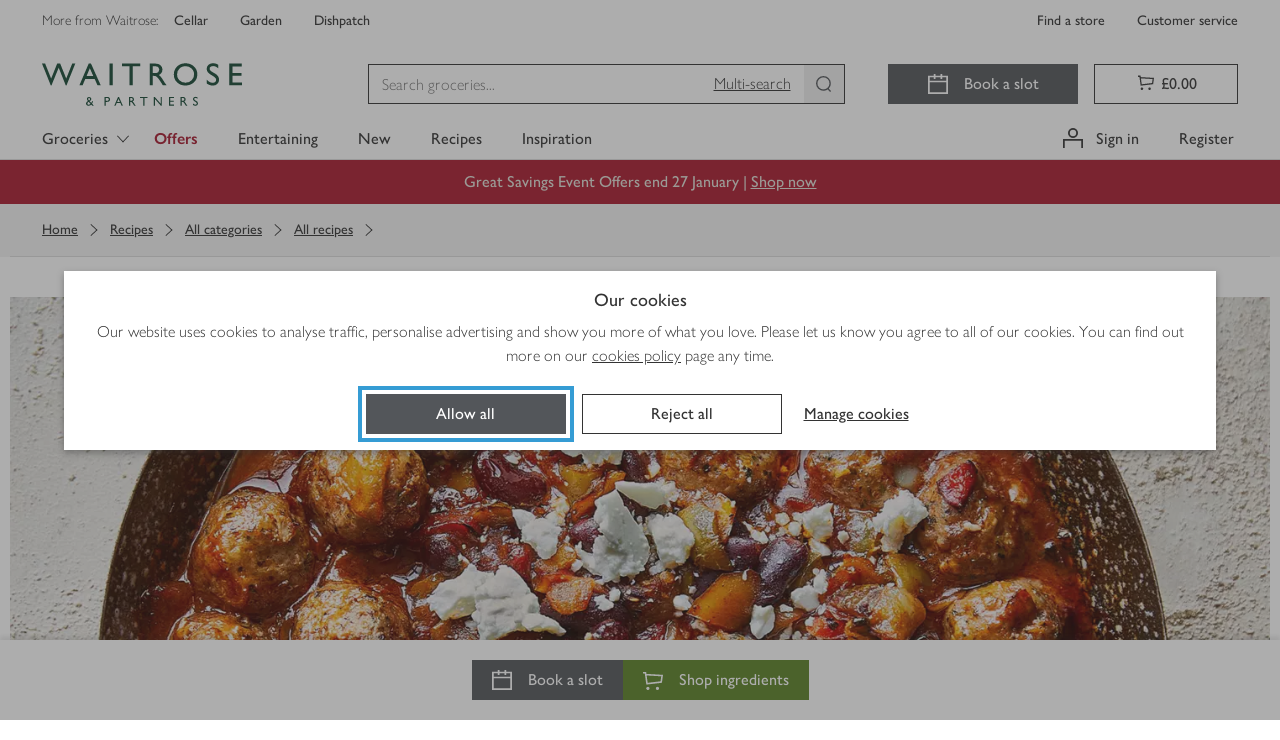

--- FILE ---
content_type: application/javascript
request_url: https://www.waitrose.com/sV8tAU/_Z/cw/-Kv2/GOdxYAb_-h/t5EXcXNp4NNGLbSi7Q/DFcpSVE/HH/AfRDA7DF4B
body_size: 173475
content:
(function(){if(typeof Array.prototype.entries!=='function'){Object.defineProperty(Array.prototype,'entries',{value:function(){var index=0;const array=this;return {next:function(){if(index<array.length){return {value:[index,array[index++]],done:false};}else{return {done:true};}},[Symbol.iterator]:function(){return this;}};},writable:true,configurable:true});}}());(function(){Wm();NzI();tNI();var Kc=function kz(sQ,IN){var kL=kz;var Lz=ls(new Number(Wh),CN);var EL=Lz;Lz.set(sQ);do{switch(EL+sQ){case vq:{sQ+=WG;return BE.pop(),qE=Rc[ZE],qE;}break;case Xq:{sQ-=qd;if(pL(NT,undefined)&&pL(NT,null)&&ds(NT[rE()[LY(br)](Am,n9,JC)],UN[s3])){try{var MQ=BE.length;var ZL=fE(A6);var W3=EM[Mz()[b5(DC)].apply(null,[O4,O7])](NT)[sE()[I3(J3)](lN,wc,dG,fE(Mr))](xT()[Br(jT)](Mr,qw,xL,wr,JL));if(ds(W3[rE()[LY(br)](Am,n9,fY)],s3)){cz=EM[Mz()[b5(fN)].apply(null,[jX,nc])](W3[s3],z3);}}catch(xQ){BE.splice(G3(MQ,Mr),Infinity,D7);}}}break;case xd:{sQ-=Uh;var Nz;return BE.pop(),Nz=cz,Nz;}break;case CM:{var R7=IN[wG];BE.push(BC);var FL=R7[Mz()[b5(M5)].call(null,bQ,Hc)]||{};FL[pL(typeof KQ()[FQ(z3)],zb([],[][[]]))?KQ()[FQ(s3)](qb,b6,xC,fY,WN,Px):KQ()[FQ(fj)](Wc,kj,Ob,L7,HY,cL)]=E3()[Fx(z3)].call(null,fN,N9,lz,fE(br),q7),delete FL[pL(typeof rE()[LY(29)],zb([],[][[]]))?rE()[LY(33)](317,117,31):rE()[LY(9)].call(null,718,684,fE(fE(0)))],R7[Mz()[b5(M5)].call(null,bQ,Hc)]=FL;BE.pop();sQ-=bm;}break;case Zd:{(function(){return BQ.apply(this,[RG,arguments]);}());sQ-=bD;BE.pop();}break;case Sm:{EM[qY()[gx(qb)].apply(null,[M6,vE,SQ])][Dc()[O5(lz)](wx,B3)](Jc,K3,BQ(Kd,[PQ(typeof Mz()[b5(rN)],zb([],[][[]]))?Mz()[b5(s3)](A5,LE):Mz()[b5(jT)](rm,m9),DT,xT()[Br(br)](z3,OL,J7,JC,Kx),fE(br),qY()[gx(J7)](qH,Cc,fE(fE([]))),fE(br),PQ(typeof Mz()[b5(OQ)],'undefined')?Mz()[b5(s3)](rs,Ib):Mz()[b5(JL)](ND,Pb),fE(br)]));sQ-=wh;var T9;return BE.pop(),T9=Jc[K3],T9;}break;case S:{EM[qY()[gx(qb)].apply(null,[GR,vE,Sb])][PQ(typeof Dc()[O5(J3)],zb('',[][[]]))?Dc()[O5(Cc)].apply(null,[Uz,v3]):Dc()[O5(lz)](wx,sx)](DE,bC,BQ(Kd,[PQ(typeof Mz()[b5(LE)],zb([],[][[]]))?Mz()[b5(s3)].call(null,dc,JC):Mz()[b5(jT)](Hz,m9),zC,pL(typeof xT()[Br(IE)],zb([],[][[]]))?xT()[Br(br)](z3,KC,J7,M9,JL):xT()[Br(f7)](XC,Wj,mL,sj,j3),fE(br),qY()[gx(J7)](jY,Cc,zT),fE(br),Mz()[b5(JL)].apply(null,[OT,Pb]),fE(UN[s3])]));var F9;return BE.pop(),F9=DE[bC],F9;}break;case w6:{var j5;sQ-=nd;return BE.pop(),j5=s7[Ex],j5;}break;case FR:{var Jc=IN[wG];sQ-=wH;var K3=IN[A6];var DT=IN[bH];BE.push(Tc);}break;case dB:{sQ-=qq;var YE=l7[Dc()[O5(OY)](x9,mN)](Dc()[O5(YN)].apply(null,[nY,Oc]));var gQ;return BE.pop(),gQ=YE,gQ;}break;case kI:{var s7=IN[wG];var Ex=IN[A6];var t7=IN[bH];BE.push(pQ);sQ+=CA;EM[qY()[gx(qb)].apply(null,[jz,vE,L7])][pL(typeof Dc()[O5(zT)],zb([],[][[]]))?Dc()[O5(lz)].apply(null,[wx,w5]):Dc()[O5(Cc)](cQ,tj)](s7,Ex,BQ(Kd,[pL(typeof Mz()[b5(dc)],zb([],[][[]]))?Mz()[b5(jT)].apply(null,[Hs,m9]):Mz()[b5(s3)].apply(null,[zk,s8]),t7,xT()[Br(br)](z3,JJ,J7,f7,f7),fE(br),qY()[gx(J7)](mf,Cc,fE([])),fE(br),Mz()[b5(JL)](dN,Pb),fE(br)]));}break;case PR:{var pv=IN[wG];BE.push(R0);var R1=BQ(Kd,[sE()[I3(WN)](Pk,Nl,cc,nY),pv[br]]);sQ-=KH;TK(Mr,pv)&&(R1[PQ(typeof rE()[LY(lz)],zb([],[][[]]))?rE()[LY(vE)](Nk,EU,fE(fE([]))):rE()[LY(L7)](PF,Zv,Kx)]=pv[Mr]),TK(fj,pv)&&(R1[E3()[Fx(J7)](IE,Qk,z3,IW,tT)]=pv[fj],R1[rE()[LY(IE)](cW,cv,Hp)]=pv[Cc]),this[sE()[I3(B2)](nY,M5,vO,B0)][sE()[I3(br)](fY,r8,NO,wr)](R1);BE.pop();}break;case hw:{sQ-=Qw;var Lv=IN[wG];var gW=IN[A6];BE.push(NS);if(pL(typeof EM[pL(typeof qY()[gx(Mr)],'undefined')?qY()[gx(qb)](Oc,vE,DK):qY()[gx(tZ)].call(null,Jp,Pf,f7)][sE()[I3(dk)](fE(fE({})),dk,jO,kW)],pL(typeof Dc()[O5(Mr)],'undefined')?Dc()[O5(dk)].apply(null,[IW,IL]):Dc()[O5(Cc)].apply(null,[rO,wK]))){EM[PQ(typeof qY()[gx(br)],zb('',[][[]]))?qY()[gx(tZ)].call(null,MZ,E1,WN):qY()[gx(qb)].call(null,Oc,vE,Mr)][Dc()[O5(lz)].call(null,wx,nU)](EM[qY()[gx(qb)](Oc,vE,n2)],PQ(typeof sE()[I3(TW)],'undefined')?sE()[I3(TW)](fE([]),jW,Bp,I0):sE()[I3(dk)](Zf,dk,jO,q7),BQ(Kd,[Mz()[b5(jT)](Xr,m9),function(xg,H1){return BQ.apply(this,[KH,arguments]);},Mz()[b5(JL)](h8,Pb),fE(wG),PQ(typeof qY()[gx(A5)],zb('',[][[]]))?qY()[gx(tZ)](Wv,bl,Kx):qY()[gx(J7)](wZ,Cc,fE(br)),fE(fE([]))]));}}break;case tR:{sQ-=ZA;var NT=IN[wG];BE.push(D7);var cz;}break;case V6:{var dp=dg(typeof EM[rE()[LY(J7)].call(null,d0,b8,Up)][Mz()[b5(I0)](Ml,Nf)],PQ(typeof Dc()[O5(TW)],'undefined')?Dc()[O5(Cc)](M8,RO):Dc()[O5(z3)].apply(null,[A5,Sl]))?Mz()[b5(lz)](II,C2):qY()[gx(br)].call(null,J0,Hp,zT);var NW=pL(typeof EM[rE()[LY(J7)](d0,b8,gl)][sE()[I3(q0)].apply(null,[fE(fE({})),Cp,XT,OY])],Dc()[O5(z3)].call(null,A5,Sl))||pL(typeof EM[pL(typeof qY()[gx(PU)],'undefined')?qY()[gx(fj)](Dv,N8,AK):qY()[gx(tZ)](Ig,nW,cK)][sE()[I3(q0)](LW,Cp,XT,Cp)],Dc()[O5(z3)](A5,Sl))?PQ(typeof Mz()[b5(nF)],zb('',[][[]]))?Mz()[b5(s3)](vv,qv):Mz()[b5(lz)](II,C2):qY()[gx(br)](J0,Hp,DK);var wW=dg(EM[rE()[LY(J7)].apply(null,[d0,b8,n9])][qY()[gx(fj)].call(null,Dv,N8,fE(fE(Mr)))][xT()[Br(EW)].apply(null,[dk,nK,LJ,kW,WN])][Dc()[O5(B8)](bp,n8)](sE()[I3(YF)].call(null,I0,nc,jZ,AK)),null)?Mz()[b5(lz)](II,C2):qY()[gx(br)].call(null,J0,Hp,fE([]));sQ+=Ew;var hS=dg(EM[pL(typeof rE()[LY(Hp)],zb('',[][[]]))?rE()[LY(J7)](d0,b8,gl):rE()[LY(vE)](I1,GZ,n2)][qY()[gx(fj)].apply(null,[Dv,N8,fE(fE(br))])][PQ(typeof xT()[Br(YO)],zb([],[][[]]))?xT()[Br(f7)](JS,xS,lF,fE(Mr),YN):xT()[Br(EW)](dk,nK,LJ,Cc,TW)][Dc()[O5(B8)].call(null,bp,n8)](rE()[LY(ql)](fx,OY,Np)),null)?Mz()[b5(lz)].apply(null,[II,C2]):qY()[gx(br)].apply(null,[J0,Hp,z3]);var l7=[zS,Sk,XW,dp,NW,wW,hS];}break;case H:{var x8=IN[wG];BE.push(w5);var QZ=x8[PQ(typeof Mz()[b5(OY)],zb([],[][[]]))?Mz()[b5(s3)](qg,qv):Mz()[b5(M5)](DJ,Hc)]||{};QZ[KQ()[FQ(s3)](qb,b6,EZ,fE(fE({})),HY,sg)]=E3()[Fx(z3)](JL,gU,lz,qb,q7),delete QZ[rE()[LY(33)](724,117,63)],x8[Mz()[b5(M5)].call(null,DJ,Hc)]=QZ;BE.pop();sQ+=UX;}break;case VH:{var KW=IN[wG];BE.push(Sp);sQ+=B4;var lW=BQ(Kd,[sE()[I3(WN)](Yp,Nl,xN,B0),KW[br]]);TK(Mr,KW)&&(lW[rE()[LY(L7)](wE,Zv,br)]=KW[UN[J3]]),TK(UN[b8],KW)&&(lW[E3()[Fx(J7)](YN,vZ,z3,fE(fE(br)),tT)]=KW[fj],lW[rE()[LY(IE)].call(null,Jg,cv,lN)]=KW[UN[JL]]),this[sE()[I3(B2)](fE({}),M5,GQ,b8)][sE()[I3(br)].apply(null,[j3,r8,B7,Zf])](lW);BE.pop();}break;case wB:{var L0=IN[wG];BE.push(qF);sQ+=KD;var Pv=L0[Mz()[b5(M5)](v3,Hc)]||{};Pv[KQ()[FQ(s3)](qb,b6,Cg,lN,cK,JC)]=E3()[Fx(z3)](HJ,VU,lz,mp,q7),delete Pv[rE()[LY(33)](806,117,1)],L0[pL(typeof Mz()[b5(YN)],zb('',[][[]]))?Mz()[b5(M5)].apply(null,[v3,Hc]):Mz()[b5(s3)](cp,UO)]=Pv;BE.pop();}break;case PM:{var DE=IN[wG];sQ-=Lh;var bC=IN[A6];var zC=IN[bH];BE.push(FS);}break;case Qd:{BE.push(Vp);var zS=EM[rE()[LY(J7)].apply(null,[d0,b8,A5])][qY()[gx(J1)].apply(null,[x2,EW,M5])]||EM[qY()[gx(fj)](Dv,N8,L7)][qY()[gx(J1)](x2,EW,fE(br))]?Mz()[b5(lz)](II,C2):qY()[gx(br)](J0,Hp,Dl);var Sk=dg(EM[rE()[LY(J7)](d0,b8,Hf)][qY()[gx(fj)].apply(null,[Dv,N8,fE(fE(br))])][pL(typeof xT()[Br(Mr)],zb([],[][[]]))?xT()[Br(EW)].apply(null,[dk,nK,LJ,QF,G1]):xT()[Br(f7)](m0,JS,FW,fE([]),TW)][Dc()[O5(B8)](bp,n8)](Mz()[b5(I0)](Ml,Nf)),null)?Mz()[b5(lz)](II,C2):PQ(typeof qY()[gx(nF)],'undefined')?qY()[gx(tZ)].call(null,pZ,Ip,fE(fE({}))):qY()[gx(br)].apply(null,[J0,Hp,fE(fE(br))]);var XW=dg(typeof EM[xT()[Br(A5)](vE,LO,Bg,TW,s3)][Mz()[b5(I0)](Ml,Nf)],PQ(typeof Dc()[O5(lz)],zb('',[][[]]))?Dc()[O5(Cc)](xf,EW):Dc()[O5(z3)](A5,Sl))&&EM[xT()[Br(A5)](vE,LO,Bg,s3,sg)][Mz()[b5(I0)].apply(null,[Ml,Nf])]?Mz()[b5(lz)].apply(null,[II,C2]):qY()[gx(br)](J0,Hp,rO);sQ+=jm;}break;case Dh:{var Rc=IN[wG];var ZE=IN[A6];sQ-=fd;var qS=IN[bH];BE.push(pT);EM[qY()[gx(qb)](tF,vE,B8)][pL(typeof Dc()[O5(r2)],zb([],[][[]]))?Dc()[O5(lz)](wx,Vk):Dc()[O5(Cc)](WJ,Pp)](Rc,ZE,BQ(Kd,[Mz()[b5(jT)](Bc,m9),qS,xT()[Br(br)](z3,tO,J7,B2,zW),fE(br),qY()[gx(J7)](M2,Cc,JL),fE(br),Mz()[b5(JL)](Sx,Pb),fE(br)]));var qE;}break;case Qh:{sQ+=jM;var kS=IN[wG];BE.push(bl);var CF=BQ(Kd,[pL(typeof sE()[I3(x9)],zb([],[][[]]))?sE()[I3(WN)].call(null,fE(fE(br)),Nl,YY,Sb):sE()[I3(TW)](q7,sK,Rf,EW),kS[br]]);TK(UN[J3],kS)&&(CF[rE()[LY(L7)].apply(null,[BK,Zv,M9])]=kS[Mr]),TK(fj,kS)&&(CF[E3()[Fx(J7)](q7,fF,z3,Sb,tT)]=kS[fj],CF[rE()[LY(IE)](tU,cv,Gl)]=kS[Cc]),this[sE()[I3(B2)](wr,M5,fU,Np)][sE()[I3(br)](Mr,r8,Og,Pk)](CF);BE.pop();}break;case wM:{sQ-=AH;var BO=IN[wG];BE.push(FO);var OW=BO[Mz()[b5(M5)](E8,Hc)]||{};OW[pL(typeof KQ()[FQ(vE)],zb([],[][[]]))?KQ()[FQ(s3)](qb,b6,HO,Ul,br,WN):KQ()[FQ(fj)].call(null,GK,Mk,fY,YN,M9,HY)]=E3()[Fx(z3)](J7,wv,lz,B0,q7),delete OW[PQ(typeof rE()[LY(74)],zb('',[][[]]))?rE()[LY(9)].apply(null,[682,108,7]):rE()[LY(33)].apply(null,[259,117,49])],BO[Mz()[b5(M5)](E8,Hc)]=OW;BE.pop();}break;case YD:{sQ-=RI;var Y8=IN[wG];BE.push(F2);var gO=BQ(Kd,[sE()[I3(WN)](fE(fE(Mr)),Nl,II,rN),Y8[br]]);TK(Mr,Y8)&&(gO[rE()[LY(L7)](Q7,Zv,HY)]=Y8[Mr]),TK(UN[b8],Y8)&&(gO[pL(typeof E3()[Fx(n2)],'undefined')?E3()[Fx(J7)].apply(null,[s3,R8,z3,fE(fE(br)),tT]):E3()[Fx(lz)](EW,WF,Tp,M9,T2)]=Y8[fj],gO[rE()[LY(IE)](Xk,cv,Pb)]=Y8[Cc]),this[sE()[I3(B2)].apply(null,[Nl,M5,cT,HJ])][sE()[I3(br)](Yp,r8,UU,nF)](gO);BE.pop();}break;case GR:{return String(...IN);}break;case Nq:{BE.push(x1);sQ-=wM;var p1;return p1=[EM[xT()[Br(A5)].apply(null,[vE,Ev,Bg,cZ,zT])][sE()[I3(Tg)](B8,f7,gK,YN)]?EM[PQ(typeof xT()[Br(L7)],zb(Mz()[b5(f7)](lf,rs),[][[]]))?xT()[Br(f7)](J1,CZ,PU,DC,Cc):xT()[Br(A5)](vE,Ev,Bg,OY,JC)][sE()[I3(Tg)](fE(fE(br)),f7,gK,IW)]:PQ(typeof rE()[LY(HJ)],'undefined')?rE()[LY(vE)].apply(null,[Vg,WO,gl]):rE()[LY(bO)].apply(null,[F7,Jk,Nv]),EM[xT()[Br(A5)](vE,Ev,Bg,HY,r2)][PQ(typeof qY()[gx(Cc)],zb([],[][[]]))?qY()[gx(tZ)].call(null,CU,h8,b8):qY()[gx(Gk)](Ng,Pb,DC)]?EM[xT()[Br(A5)](vE,Ev,Bg,B0,n9)][pL(typeof qY()[gx(sj)],zb([],[][[]]))?qY()[gx(Gk)].apply(null,[Ng,Pb,fE({})]):qY()[gx(tZ)](xJ,Wk,fE({}))]:PQ(typeof rE()[LY(Hp)],zb('',[][[]]))?rE()[LY(vE)](VW,pp,fE({})):rE()[LY(bO)].call(null,F7,Jk,G1),EM[xT()[Br(A5)](vE,Ev,Bg,fE([]),j3)][xT()[Br(q7)](TW,j0,Z0,fE(fE({})),qf)]?EM[xT()[Br(A5)](vE,Ev,Bg,HJ,EW)][pL(typeof xT()[Br(DK)],zb([],[][[]]))?xT()[Br(q7)].apply(null,[TW,j0,Z0,JL,WN]):xT()[Br(f7)](Af,IS,hK,B0,cK)]:rE()[LY(bO)](F7,Jk,nY),dg(typeof EM[xT()[Br(A5)](vE,Ev,Bg,Yp,IE)][sE()[I3(HJ)](JC,DC,D7,tZ)],Dc()[O5(z3)](A5,dS))?EM[xT()[Br(A5)](vE,Ev,Bg,M9,lk)][sE()[I3(HJ)](qf,DC,D7,DC)][rE()[LY(br)].call(null,TY,n9,wF)]:ZU(Mr)],BE.pop(),p1;}break;}}while(EL+sQ!=xD);};var Mf=function(){return GW.apply(this,[Ed,arguments]);};var KU=function mW(g1,Dp){'use strict';var gv=mW;switch(g1){case UA:{BE.push(pf);var N0;return N0=sE()[I3(EW)].call(null,EW,B2,F0,z3),BE.pop(),N0;}break;case wd:{var lT=Dp[wG];BE.push(cZ);var qJ=EM[qY()[gx(qb)].apply(null,[Y2,vE,br])](lT);var tS=[];for(var Jf in qJ)tS[sE()[I3(br)].call(null,fE([]),r8,kg,fE(br))](Jf);tS[rE()[LY(mp)](QW,qf,qK)]();var kJ;return kJ=function IJ(){BE.push(Iv);for(;tS[rE()[LY(br)](Ys,n9,j3)];){var rS=tS[PQ(typeof rE()[LY(G1)],zb([],[][[]]))?rE()[LY(vE)].apply(null,[fZ,wv,B2]):rE()[LY(Hf)].call(null,AJ,J2,Gl)]();if(TK(rS,qJ)){var P1;return IJ[Mz()[b5(jT)](fb,m9)]=rS,IJ[rE()[LY(cL)].call(null,PL,lz,Ul)]=fE(Mr),BE.pop(),P1=IJ,P1;}}IJ[rE()[LY(cL)](PL,lz,n2)]=fE(br);var sJ;return BE.pop(),sJ=IJ,sJ;},BE.pop(),kJ;}break;case H:{BE.push(Uf);this[rE()[LY(cL)].apply(null,[EE,lz,fE(fE([]))])]=fE(UN[s3]);var UK=this[sE()[I3(B2)](fE({}),M5,zZ,P0)][Ym[xT()[Br(tZ)].call(null,Cc,pk,hf,fE(fE({})),jT)]()][Mz()[b5(M5)](qg,Hc)];if(PQ(Mz()[b5(lk)](x3,Hf),UK[KQ()[FQ(s3)](qb,b6,ck,fE(br),vg,lN)]))throw UK[rE()[LY(Dl)].apply(null,[Ug,C2,G1])];var G2;return G2=this[PQ(typeof rE()[LY(mJ)],zb([],[][[]]))?rE()[LY(vE)](cL,Cg,B8):rE()[LY(gl)].apply(null,[z0,nY,Cc])],BE.pop(),G2;}break;case UR:{var dF=Dp[wG];var VO=Dp[A6];var jg;var DS;var UF;var Qg;BE.push(pU);var RW=Dc()[O5(JL)].call(null,UZ,qN);var JT=dF[PQ(typeof sE()[I3(br)],'undefined')?sE()[I3(TW)](tZ,L2,q8,Dl):sE()[I3(J3)].call(null,lk,wc,Fc,lk)](RW);for(Qg=br;rF(Qg,JT[pL(typeof rE()[LY(vE)],'undefined')?rE()[LY(br)](JQ,n9,wF):rE()[LY(vE)].call(null,Q0,WZ,M5)]);Qg++){jg=SW(D8(sW(VO,f7),Ym[KQ()[FQ(Cc)](A5,Tb,Sj,fE([]),n2,sj)]()),JT[rE()[LY(br)].apply(null,[JQ,n9,Gl])]);VO*=UN[Cc];VO&=UN[qb];VO+=UN[lz];VO&=UN[TW];DS=SW(D8(sW(VO,f7),UN[fj]),JT[rE()[LY(br)](JQ,n9,n9)]);VO*=UN[Cc];VO&=UN[qb];VO+=UN[lz];VO&=UN[TW];UF=JT[jg];JT[jg]=JT[DS];JT[DS]=UF;}var T1;return T1=JT[PQ(typeof Dc()[O5(OY)],'undefined')?Dc()[O5(Cc)](bJ,QK):Dc()[O5(OY)].apply(null,[x9,L3])](RW),BE.pop(),T1;}break;case MG:{var zO=Dp[wG];BE.push(lp);if(pL(typeof zO,rE()[LY(dk)](Kp,tp,Hp))){var X0;return X0=Mz()[b5(f7)].call(null,WW,rs),BE.pop(),X0;}var A2;return A2=zO[Mz()[b5(WN)].call(null,bT,NK)](new (EM[qY()[gx(Hf)](Ij,Nl,fE(fE(br)))])(qY()[gx(M5)].call(null,bg,QF,Nv),PQ(typeof E3()[Fx(lz)],zb([],[][[]]))?E3()[Fx(lz)](Zf,WS,BU,Ul,NZ):E3()[Fx(jT)](b8,Q8,Mr,br,A5)),PQ(typeof KQ()[FQ(A5)],zb([],[][[]]))?KQ()[FQ(fj)].apply(null,[JK,OQ,jS,fE(fE(br)),B2,vg]):KQ()[FQ(Pk)].call(null,Mr,qK,W2,s3,Nv,P0))[Mz()[b5(WN)](bT,NK)](new (EM[qY()[gx(Hf)].call(null,Ij,Nl,fE(fE(Mr)))])(rE()[LY(PS)](wb,AK,U0),PQ(typeof E3()[Fx(dk)],zb([],[][[]]))?E3()[Fx(lz)](GU,m2,OO,fE(br),dO):E3()[Fx(jT)].call(null,br,Q8,Mr,mp,A5)),PQ(typeof qY()[gx(fN)],'undefined')?qY()[gx(tZ)].apply(null,[Wl,G8,OY]):qY()[gx(gl)].apply(null,[L8,HY,tZ]))[PQ(typeof Mz()[b5(OY)],zb([],[][[]]))?Mz()[b5(s3)](lp,gk):Mz()[b5(WN)].call(null,bT,NK)](new (EM[qY()[gx(Hf)](Ij,Nl,lz)])(qY()[gx(Ul)](QJ,Gk,vE),E3()[Fx(jT)].apply(null,[DK,Q8,Mr,B0,A5])),sE()[I3(HY)].call(null,Pk,Nf,P2,fE([])))[Mz()[b5(WN)].call(null,bT,NK)](new (EM[qY()[gx(Hf)](Ij,Nl,lk)])(pL(typeof xT()[Br(lz)],zb([],[][[]]))?xT()[Br(J7)](qb,R0,r1,DW,B2):xT()[Br(f7)].call(null,Ug,Qk,VK,fE(fE(br)),f7),E3()[Fx(jT)](tZ,Q8,Mr,fE({}),A5)),PQ(typeof Dc()[O5(JC)],zb([],[][[]]))?Dc()[O5(Cc)](TO,AK):Dc()[O5(EW)].call(null,N8,S5))[Mz()[b5(WN)](bT,NK)](new (EM[qY()[gx(Hf)](Ij,Nl,fj)])(qY()[gx(PS)](IU,Hf,n9),pL(typeof E3()[Fx(dc)],'undefined')?E3()[Fx(jT)](NK,Q8,Mr,rO,A5):E3()[Fx(lz)].apply(null,[B8,fK,OJ,n2,cv])),pL(typeof KQ()[FQ(fN)],zb(Mz()[b5(f7)](WW,rs),[][[]]))?KQ()[FQ(A5)](fj,dT,sf,P0,b8,f7):KQ()[FQ(fj)](SF,ZJ,VS,Nl,dc,Dl))[Mz()[b5(WN)](bT,NK)](new (EM[qY()[gx(Hf)](Ij,Nl,vE)])(sE()[I3(Pb)].call(null,Zf,sg,IT,s3),E3()[Fx(jT)](j3,Q8,Mr,Yp,A5)),Dc()[O5(HY)](kU,rl))[Mz()[b5(WN)].call(null,bT,NK)](new (EM[qY()[gx(Hf)](Ij,Nl,fE([]))])(Dc()[O5(Pb)](IE,XO),E3()[Fx(jT)](Kx,Q8,Mr,Pk,A5)),PQ(typeof sE()[I3(mp)],zb([],[][[]]))?sE()[I3(TW)](mJ,Uv,KO,Ul):sE()[I3(Nl)].call(null,qf,WN,YK,Up))[pL(typeof Mz()[b5(B0)],zb('',[][[]]))?Mz()[b5(WN)](bT,NK):Mz()[b5(s3)].call(null,X2,K0)](new (EM[qY()[gx(Hf)](Ij,Nl,YO)])(rE()[LY(WN)].apply(null,[R2,x9,tZ]),E3()[Fx(jT)].apply(null,[wr,Q8,Mr,EW,A5])),sE()[I3(Hp)](dc,xL,HS,fE(fE(Mr))))[qY()[gx(zT)].apply(null,[A0,hZ,fE({})])](br,Gk),BE.pop(),A2;}break;case F:{var SS=Dp[wG];var m1=Dp[A6];BE.push(kk);var ES;return ES=zb(EM[rE()[LY(fN)](Os,LW,Nl)][Dc()[O5(Nl)](b0,A3)](HF(EM[pL(typeof rE()[LY(Nl)],zb([],[][[]]))?rE()[LY(fN)].call(null,Os,LW,fE({})):rE()[LY(vE)].call(null,zF,Fk,Gl)][PQ(typeof Dc()[O5(M9)],'undefined')?Dc()[O5(Cc)].apply(null,[z0,wc]):Dc()[O5(Hp)](Np,C0)](),zb(G3(m1,SS),Mr))),SS),BE.pop(),ES;}break;case gm:{var TJ=Dp[wG];BE.push(dU);var dZ=new (EM[qY()[gx(JC)](Uc,cL,GU)])();var NJ=dZ[sE()[I3(qK)](JL,b0,rZ,Up)](TJ);var H2=Mz()[b5(f7)].apply(null,[EK,rs]);NJ[sE()[I3(PS)](fE(Mr),GK,mK,fE(Mr))](function(Z2){BE.push(Cv);H2+=EM[PQ(typeof Mz()[b5(mJ)],zb([],[][[]]))?Mz()[b5(s3)](S2,Xg):Mz()[b5(z3)].apply(null,[m8,mp])][Dc()[O5(fY)](J3,ck)](Z2);BE.pop();});var Jl;return Jl=EM[PQ(typeof rE()[LY(dc)],'undefined')?rE()[LY(vE)](bk,vF,lk):rE()[LY(fY)].call(null,SZ,YO,n9)](H2),BE.pop(),Jl;}break;case OH:{BE.push(LW);var cO;return cO=EM[sE()[I3(vg)].apply(null,[A5,J3,lg,tZ])][sE()[I3(nY)](IE,LE,V8,fE(fE(Mr)))],BE.pop(),cO;}break;case Wh:{var bS;BE.push(AJ);return bS=new (EM[Dc()[O5(q7)](Cp,qL)])()[Dc()[O5(Zf)].apply(null,[br,Dm])](),BE.pop(),bS;}break;case xh:{BE.push(B1);var ST=[Dc()[O5(vg)](RK,Df),rE()[LY(EW)](E2,Up,fE(fE([]))),E3()[Fx(J3)](DW,R2,fY,kU,A5),Mz()[b5(NK)](c5,YO),sE()[I3(DC)].call(null,r2,sj,R3,EW),Dc()[O5(wr)].call(null,U0,QW),Dc()[O5(qK)](Ul,tx),Dc()[O5(nY)].call(null,b8,pO),sE()[I3(YN)].apply(null,[fE(fE([])),wr,XT,OQ]),PQ(typeof Mz()[b5(Np)],zb([],[][[]]))?Mz()[b5(s3)](XJ,r1):Mz()[b5(QF)].call(null,gJ,Jk),Mz()[b5(JC)](TN,f0),rE()[LY(HY)].call(null,lx,jT,r2),sE()[I3(n9)].apply(null,[fE(fE([])),b8,Wl,B8]),Dc()[O5(cK)](Rk,Ml),pL(typeof sE()[I3(NK)],zb('',[][[]]))?sE()[I3(rN)](Np,Dk,XT,B8):sE()[I3(TW)](fE(fE([])),q1,cJ,fE(br)),sE()[I3(GU)](zT,zT,Sc,qK),sE()[I3(Sb)](SQ,Np,MY,fE(fE({}))),rE()[LY(Pb)](gL,Ek,j3),Mz()[b5(EW)](qQ,M5),Dc()[O5(I0)].call(null,z3,ZZ),sE()[I3(DK)].call(null,fN,Pp,Kb,DK),PQ(typeof Mz()[b5(f7)],zb([],[][[]]))?Mz()[b5(s3)].apply(null,[Bl,BS]):Mz()[b5(HY)](x7,n9),Dc()[O5(DC)](DK,OK),Mz()[b5(Pb)].call(null,nf,JL),rE()[LY(Nl)].call(null,RJ,w0,HY),PQ(typeof xT()[Br(s3)],zb([],[][[]]))?xT()[Br(f7)](JU,Cp,xC,fE(fE(br)),IW):xT()[Br(dk)](OY,z2,xL,cL,TW),sE()[I3(OQ)].call(null,cL,Gk,bc,DK)];if(nJ(typeof EM[xT()[Br(A5)].call(null,vE,pT,Bg,kU,Sb)][sE()[I3(HJ)](DW,DC,DN,kW)],Dc()[O5(z3)].apply(null,[A5,Zp]))){var MO;return BE.pop(),MO=null,MO;}var nZ=ST[PQ(typeof rE()[LY(dk)],'undefined')?rE()[LY(vE)].call(null,ZZ,PZ,fE(br)):rE()[LY(br)].call(null,l9,n9,cL)];var M0=Mz()[b5(f7)](g2,rs);for(var wk=br;rF(wk,nZ);wk++){var ZO=ST[wk];if(pL(EM[xT()[Br(A5)].apply(null,[vE,pT,Bg,vg,A5])][sE()[I3(HJ)](Cc,DC,DN,OY)][ZO],undefined)){M0=Mz()[b5(f7)].call(null,g2,rs)[E3()[Fx(Mr)].call(null,lN,K1,lz,kU,cZ)](M0,Dc()[O5(YN)](nY,pF))[E3()[Fx(Mr)](z3,K1,lz,rN,cZ)](wk);}}var SO;return BE.pop(),SO=M0,SO;}break;case hq:{var nk;BE.push(zJ);return nk=PQ(typeof EM[rE()[LY(J7)].apply(null,[DO,b8,fE(Mr)])][E3()[Fx(JL)](L7,FF,jT,b8,HJ)],Dc()[O5(dk)](IW,tr))||PQ(typeof EM[rE()[LY(J7)](DO,b8,GU)][sE()[I3(Px)](YO,cL,W0,IW)],Dc()[O5(dk)](IW,tr))||PQ(typeof EM[rE()[LY(J7)].apply(null,[DO,b8,fE(Mr)])][sE()[I3(Up)](q7,l0,vT,wr)],Dc()[O5(dk)](IW,tr)),BE.pop(),nk;}break;case XX:{BE.push(JK);try{var hU=BE.length;var Ak=fE(A6);var rJ;return rJ=fE(fE(EM[rE()[LY(J7)](Hv,b8,HJ)][PQ(typeof KQ()[FQ(Mr)],zb([],[][[]]))?KQ()[FQ(fj)](GZ,PO,RS,U0,fE({}),A5):KQ()[FQ(dk)](A5,Xz,jJ,fj,Cc,DW)])),BE.pop(),rJ;}catch(Yl){BE.splice(G3(hU,Mr),Infinity,JK);var Pg;return BE.pop(),Pg=fE(A6),Pg;}BE.pop();}break;case Kh:{BE.push(F1);try{var wS=BE.length;var QU=fE(fE(wG));var KT;return KT=fE(fE(EM[rE()[LY(J7)].call(null,WE,b8,fN)][pL(typeof Mz()[b5(DK)],zb([],[][[]]))?Mz()[b5(Nl)](g5,kU):Mz()[b5(s3)](US,vU)])),BE.pop(),KT;}catch(PT){BE.splice(G3(wS,Mr),Infinity,F1);var vJ;return BE.pop(),vJ=fE(fE(wG)),vJ;}BE.pop();}break;case MA:{BE.push(Ek);var X1;return X1=fE(fE(EM[rE()[LY(J7)](M1,b8,LW)][Dc()[O5(n9)](C2,cT)])),BE.pop(),X1;}break;case NM:{BE.push(Nk);try{var ZT=BE.length;var Q1=fE({});var S0=zb(EM[Mz()[b5(Hp)](Zl,Px)](EM[rE()[LY(J7)](EZ,b8,zT)][rE()[LY(Hp)].apply(null,[Cf,O2,I0])]),WK(EM[Mz()[b5(Hp)](Zl,Px)](EM[rE()[LY(J7)].apply(null,[EZ,b8,fj])][PQ(typeof Dc()[O5(YO)],zb('',[][[]]))?Dc()[O5(Cc)].apply(null,[ZF,FU]):Dc()[O5(rN)](JZ,d7)]),Mr));S0+=zb(WK(EM[Mz()[b5(Hp)](Zl,Px)](EM[rE()[LY(J7)].call(null,EZ,b8,qb)][sE()[I3(qf)].apply(null,[Gl,DK,rp,EW])]),fj),WK(EM[Mz()[b5(Hp)].apply(null,[Zl,Px])](EM[rE()[LY(J7)](EZ,b8,P0)][rE()[LY(j3)](SY,vg,OY)]),Cc));S0+=zb(WK(EM[Mz()[b5(Hp)](Zl,Px)](EM[pL(typeof rE()[LY(mJ)],zb([],[][[]]))?rE()[LY(J7)](EZ,b8,fE({})):rE()[LY(vE)](El,Ag,Sb)][sE()[I3(IW)].call(null,r2,kp,nU,fj)]),qb),WK(EM[Mz()[b5(Hp)].call(null,Zl,Px)](EM[rE()[LY(J7)](EZ,b8,fE(Mr))][qY()[gx(Hp)].call(null,Rp,Zf,fE([]))]),s3));S0+=zb(WK(EM[Mz()[b5(Hp)](Zl,Px)](EM[rE()[LY(J7)].apply(null,[EZ,b8,J3])][E3()[Fx(OY)](IE,zJ,M9,P0,jv)]),lz),WK(EM[Mz()[b5(Hp)](Zl,Px)](EM[PQ(typeof rE()[LY(wr)],'undefined')?rE()[LY(vE)].call(null,I0,hK,TW):rE()[LY(J7)](EZ,b8,fE(fE([])))][Mz()[b5(j3)].apply(null,[wQ,kp])]),TW));S0+=zb(WK(EM[Mz()[b5(Hp)].call(null,Zl,Px)](EM[rE()[LY(J7)](EZ,b8,nY)][pL(typeof sE()[I3(EW)],zb([],[][[]]))?sE()[I3(B8)](gl,kv,bZ,r2):sE()[I3(TW)](vE,QJ,fT,Kx)]),f7),WK(EM[Mz()[b5(Hp)](Zl,Px)](EM[rE()[LY(J7)](EZ,b8,mp)][E3()[Fx(mJ)](Cc,zJ,fY,GU,EO)]),vE));S0+=zb(WK(EM[Mz()[b5(Hp)](Zl,Px)](EM[rE()[LY(J7)](EZ,b8,NK)][pL(typeof sE()[I3(wr)],zb('',[][[]]))?sE()[I3(P0)](fE(fE([])),Up,cj,fj):sE()[I3(TW)].call(null,B0,Ek,GF,fE(fE(Mr)))]),z3),WK(EM[Mz()[b5(Hp)](Zl,Px)](EM[rE()[LY(J7)](EZ,b8,lk)][Mz()[b5(q7)].apply(null,[J0,QF])]),fN));S0+=zb(WK(EM[Mz()[b5(Hp)].apply(null,[Zl,Px])](EM[PQ(typeof rE()[LY(WN)],zb([],[][[]]))?rE()[LY(vE)].call(null,ng,bK,b8):rE()[LY(J7)](EZ,b8,fE([]))][sE()[I3(Cp)](qf,q0,k0,dc)]),J7),WK(EM[Mz()[b5(Hp)](Zl,Px)](EM[rE()[LY(J7)](EZ,b8,Yp)][PQ(typeof sE()[I3(mp)],'undefined')?sE()[I3(TW)].call(null,sg,v0,dU,nF):sE()[I3(kU)](j3,QF,L1,OY)]),Pk));S0+=zb(WK(EM[Mz()[b5(Hp)].apply(null,[Zl,Px])](EM[rE()[LY(J7)].apply(null,[EZ,b8,lN])][qY()[gx(j3)](Ep,Sb,TW)]),UN[OY]),WK(EM[Mz()[b5(Hp)](Zl,Px)](EM[rE()[LY(J7)](EZ,b8,rO)][Mz()[b5(Zf)](jf,B8)]),dk));S0+=zb(WK(EM[Mz()[b5(Hp)](Zl,Px)](EM[PQ(typeof rE()[LY(DC)],'undefined')?rE()[LY(vE)](AS,wJ,WN):rE()[LY(J7)].apply(null,[EZ,b8,EW])][rE()[LY(q7)].apply(null,[N2,cK,fE(fE(Mr))])]),dc),WK(EM[Mz()[b5(Hp)](Zl,Px)](EM[rE()[LY(J7)].call(null,EZ,b8,zT)][pL(typeof Mz()[b5(br)],zb('',[][[]]))?Mz()[b5(vg)].call(null,Q9,D2):Mz()[b5(s3)].apply(null,[Yv,C1])]),jT));S0+=zb(WK(EM[Mz()[b5(Hp)](Zl,Px)](EM[rE()[LY(J7)].apply(null,[EZ,b8,q7])][qY()[gx(q7)](w1,n9,OY)]),Ym[rE()[LY(Zf)].call(null,PJ,Zf,fE(fE({})))]()),WK(EM[pL(typeof Mz()[b5(j3)],zb([],[][[]]))?Mz()[b5(Hp)](Zl,Px):Mz()[b5(s3)](fJ,lJ)](EM[rE()[LY(J7)](EZ,b8,fE(fE([])))][qY()[gx(Zf)].apply(null,[U3,I0,lN])]),UN[mJ]));S0+=zb(WK(EM[Mz()[b5(Hp)](Zl,Px)](EM[PQ(typeof rE()[LY(jT)],zb([],[][[]]))?rE()[LY(vE)](V2,KO,Gl):rE()[LY(J7)](EZ,b8,J7)][rE()[LY(vg)].call(null,Nx,wc,cZ)]),UN[fY]),WK(EM[Mz()[b5(Hp)].apply(null,[Zl,Px])](EM[rE()[LY(J7)](EZ,b8,WN)][E3()[Fx(Yp)](JL,zJ,mJ,Px,GK)]),JL));S0+=zb(WK(EM[Mz()[b5(Hp)].apply(null,[Zl,Px])](EM[rE()[LY(J7)](EZ,b8,j3)][pL(typeof Mz()[b5(Cc)],zb('',[][[]]))?Mz()[b5(wr)](jE,mJ):Mz()[b5(s3)](tK,j8)]),OY),WK(EM[pL(typeof Mz()[b5(YN)],zb('',[][[]]))?Mz()[b5(Hp)].call(null,Zl,Px):Mz()[b5(s3)](EO,rK)](EM[PQ(typeof rE()[LY(J7)],zb('',[][[]]))?rE()[LY(vE)](kZ,cQ,M9):rE()[LY(J7)](EZ,b8,TW)][Mz()[b5(qK)].call(null,n0,br)]),mJ));S0+=zb(WK(EM[Mz()[b5(Hp)](Zl,Px)](EM[rE()[LY(J7)](EZ,b8,Dl)][Mz()[b5(nY)](bT,hp)]),Ym[Dc()[O5(GU)].apply(null,[J2,JJ])]()),WK(EM[Mz()[b5(Hp)](Zl,Px)](EM[rE()[LY(J7)](EZ,b8,JC)][Dc()[O5(Sb)](Ek,sS)]),M9));S0+=zb(WK(EM[Mz()[b5(Hp)](Zl,Px)](EM[PQ(typeof rE()[LY(qK)],zb([],[][[]]))?rE()[LY(vE)](BF,fY,Np):rE()[LY(J7)](EZ,b8,Cp)][Dc()[O5(DK)].apply(null,[B8,If])]),Np),WK(EM[Mz()[b5(Hp)](Zl,Px)](EM[pL(typeof rE()[LY(wr)],'undefined')?rE()[LY(J7)](EZ,b8,Gl):rE()[LY(vE)].apply(null,[hk,Cv,ZF])][Mz()[b5(cK)](CJ,fj)]),B0));S0+=zb(WK(EM[pL(typeof Mz()[b5(TW)],zb([],[][[]]))?Mz()[b5(Hp)](Zl,Px):Mz()[b5(s3)].apply(null,[mZ,ql])](EM[rE()[LY(J7)](EZ,b8,qb)][rE()[LY(wr)](zK,Mr,IE)]),b8),WK(EM[Mz()[b5(Hp)](Zl,Px)](EM[rE()[LY(J7)].call(null,EZ,b8,ZF)][qY()[gx(vg)].apply(null,[Og,nY,b8])]),G1));S0+=zb(WK(EM[Mz()[b5(Hp)](Zl,Px)](EM[PQ(typeof rE()[LY(Np)],zb([],[][[]]))?rE()[LY(vE)](A1,gk,fE(Mr)):rE()[LY(J7)].apply(null,[EZ,b8,Kx])][xT()[Br(dc)].apply(null,[JL,UW,bl,fE([]),OY])]),YO),WK(EM[Mz()[b5(Hp)].apply(null,[Zl,Px])](EM[rE()[LY(J7)](EZ,b8,kU)][PQ(typeof rE()[LY(DC)],zb('',[][[]]))?rE()[LY(vE)](wF,FK,fE(br)):rE()[LY(qK)].call(null,VW,A5,J3)]),n2));S0+=zb(zb(WK(EM[Mz()[b5(Hp)].apply(null,[Zl,Px])](EM[qY()[gx(fj)].apply(null,[jp,N8,q7])][pL(typeof KQ()[FQ(Pk)],zb([],[][[]]))?KQ()[FQ(dc)](mJ,B0,kf,Cp,kW,Ul):KQ()[FQ(fj)].apply(null,[qp,LJ,q2,n2,DW,Px])]),U0),WK(EM[Mz()[b5(Hp)](Zl,Px)](EM[rE()[LY(J7)](EZ,b8,Px)][rE()[LY(nY)](JS,n2,HJ)]),Dl)),WK(EM[pL(typeof Mz()[b5(vg)],'undefined')?Mz()[b5(Hp)](Zl,Px):Mz()[b5(s3)].apply(null,[rl,Xk])](EM[PQ(typeof rE()[LY(J7)],zb([],[][[]]))?rE()[LY(vE)].call(null,wg,Jg,NK):rE()[LY(J7)](EZ,b8,fE([]))][sE()[I3(cZ)](Nl,w0,gK,fE(fE(Mr)))]),rs));var SU;return SU=S0[Dc()[O5(WN)].call(null,Al,rZ)](),BE.pop(),SU;}catch(V1){BE.splice(G3(ZT,Mr),Infinity,Nk);var FZ;return FZ=qY()[gx(br)](XC,Hp,lz),BE.pop(),FZ;}BE.pop();}break;case lw:{var SK=Dp[wG];BE.push(C1);try{var YJ=BE.length;var GJ=fE({});if(PQ(SK[xT()[Br(A5)](vE,Wp,Bg,fE(fE({})),mp)][Mz()[b5(I0)](qU,Nf)],undefined)){var XS;return XS=qY()[gx(wr)](xJ,SQ,Yp),BE.pop(),XS;}if(PQ(SK[xT()[Br(A5)].apply(null,[vE,Wp,Bg,NK,br])][Mz()[b5(I0)](qU,Nf)],fE({}))){var c2;return c2=PQ(typeof qY()[gx(EW)],'undefined')?qY()[gx(tZ)].call(null,kj,AO,Pb):qY()[gx(br)](GZ,Hp,fE(fE(Mr))),BE.pop(),c2;}var Bk;return Bk=Mz()[b5(lz)].call(null,mC,C2),BE.pop(),Bk;}catch(hF){BE.splice(G3(YJ,Mr),Infinity,C1);var Bv;return Bv=Dc()[O5(OQ)](Cv,LF),BE.pop(),Bv;}BE.pop();}break;case mG:{var ZS=Dp[wG];var QO=Dp[A6];BE.push(F1);if(dg(typeof EM[qY()[gx(fj)](Os,N8,J7)][sE()[I3(sg)].call(null,B0,Gl,qx,rO)],Dc()[O5(z3)].apply(null,[A5,VT]))){EM[qY()[gx(fj)].apply(null,[Os,N8,fE(fE(Mr))])][sE()[I3(sg)](cL,Gl,qx,fE(fE(Mr)))]=Mz()[b5(f7)](P6,rs)[PQ(typeof E3()[Fx(tZ)],zb(Mz()[b5(f7)](P6,rs),[][[]]))?E3()[Fx(lz)].call(null,kU,N8,FW,fE(fE(br)),dJ):E3()[Fx(Mr)](YN,Uc,lz,Ul,cZ)](ZS,qY()[gx(A5)].call(null,Sn,Hp,fE(br)))[E3()[Fx(Mr)](IW,Uc,lz,f7,cZ)](QO,Dc()[O5(HJ)](xL,Ir));}BE.pop();}break;}};var JO=function(){Sg=["P\n.<8TD","Y[0%]\f2\bO","M_X~","EB\r-0#XJ7","C\x07(25^c0W23G\r_","Cx(2;O_\'\v;\x40\x07\tgX48%^","_","M","\tX4m","CX","T]A\t5","\x3f+\"5Bn#\t","M","A","\x00\tV53UM4","2CX","D;O","_&","B\v7*U[63","\vE","IA1$3GD#","P43U","\x0768DD!RR\x07.ZHI\r-93N\v:\x00SHA.[IF\'#","9\nH[","L4","4","(\bI\rZ","88\\D<L=","O)\':O_0","A","EC\x00-2DJ7","\tYN;","\b\tOX\bA","MN!:H\x07)8\tI_67^J","\x00O-!3oG0","f\x07\x009","V\rY\f-9%fN;\x07","5\x3fcO 2$","J\r","T","7 \x3f","\rvY\b","Z^\'","W/\x00\".SD;+>8^X",";R\bZ4\x40N6","\fI761O","J\f9I","L","3R\x07.6UI!%","C","A\fC","WG=\x00)\x40\rM1#9ZM=\':I\x076%","\v8","H=A","9!0R[","","Q","E.AJ\n-;3Nu&VW3CK&2vOE64O_K\'\x3f7XJ6\r.\tB\f\"w\"BNu>\tJSA(A","{16OA4\ruy0A","s44%9^D\n-","J6J","A0",";H$T62%YB:6K","t","%\fCH-!3Xt0E","4b&oo\n$632k0>\r\x3f9a-","=yI\x07!:3^Y,",",\"A\x00(\rCs4\'\x3f$","0CE<","\tR#^\n22CL;","\")T\n\x004K\x00_","9.9j","l\v2\x3fRC=7F^0","(Ri\x07!:3D_","\x07\x00A","35v4x","\\\x0710\x3fDX\x00\t","M","F\b.","P","(\fE{6<3X","MU62%Y","<8\"","MSa","Lk","\fM",".I\x006","^",">R\x00a 2","P\v\f\x3f H","K[%$M\r","W\x00.cO4#\x3fEE","Y0L","T7\n","h/g","V_","5$E\\&","K","\\\'","Pz\tGI!9\"\n\\<PB;NACd1\x3fDJ9\n","\v w","\bR","7<\x3fZ","\f3C\b+6$YN|","<\tU`%3","N\b)A",";","I","2N","%;","J6$\"dJ8",":\x00E\b>ZRI4#v^DuV.\tCAB*z\x3f^N\'\v)HIEN8\nD\'VP\rA8[OI%5:O\x07u[E;[IF\'#%\nF \x07]Ez[}2U&8:B!K<rS[KX+3x","q ",":O_!>Q\f","G\n9(R^\n#2\x07_D! J\r","G","$:CH0","Z-\r","].","%\v`\x07.","X!L2\r/H,M-\'#FJ!","!6$eM\t",">","1SY:A","R\b6-BD","\x3fP","R\v\x3f>R\x00","\rM\f\x3f\bV",":7R:\x07&K\v.\t","UQY","-\x00K\t","%3N^6",":NX",")BbU!\'_hUkun\x40\\QlU\'^","UI\n/2$","+4#GN;","E\b5#\n","\\","I","\n42:FB1","\b0%:aN,","V\f\n9","96","I\x40","\x00.C","]\x3f\t\b","\"7N","42$GB&","#Km +V\b5","1\t;\bB ^%._M3","A\f","Q\x006\b","\nH","M\f//_I","I","W\f8","\x00",".\x3f)&w\rt=\'\bd>06/","K","I9","H","\"::v\x07>\tC","","\x00>g!9\v$w0}:","5C{ #>"];};var wp=function EJ(gp,O0){'use strict';var Ik=EJ;switch(gp){case G:{var Gp=O0[wG];BE.push(Up);if(EM[Dc()[O5(qb)].call(null,Hc,Q2)][xT()[Br(YO)](TW,Dk,gg,NK,fN)](Gp)){var Ov;return BE.pop(),Ov=Gp,Ov;}BE.pop();}break;case pM:{var mg=O0[wG];return mg;}break;case MA:{BE.push(Tg);if(fE(TK(PQ(typeof qY()[gx(OQ)],zb('',[][[]]))?qY()[gx(tZ)].call(null,BJ,tk,JC):qY()[gx(SQ)].apply(null,[XO,WN,fE({})]),EM[pL(typeof xT()[Br(vE)],zb(Mz()[b5(f7)].call(null,A8,rs),[][[]]))?xT()[Br(A5)].call(null,vE,BC,Bg,lN,mp):xT()[Br(f7)](Zf,rg,d8,Hf,mJ)]))){var Ql;return BE.pop(),Ql=null,Ql;}var Lf=EM[PQ(typeof xT()[Br(cL)],zb(Mz()[b5(f7)](A8,rs),[][[]]))?xT()[Br(f7)](CK,OZ,G8,Dl,Np):xT()[Br(A5)].apply(null,[vE,BC,Bg,U0,GU])][qY()[gx(SQ)].call(null,XO,WN,fj)];var bU=Lf[E3()[Fx(gl)].apply(null,[Hp,fZ,Pk,Np,vK])];var xk=Lf[sE()[I3(LE)](nY,AK,Wk,fE(Mr))];var xO=Lf[KQ()[FQ(s3)](qb,b6,ll,mp,nY,B2)];var fp;return fp=[bU,PQ(xk,br)?Ym[PQ(typeof xT()[Br(fj)],zb([],[][[]]))?xT()[Br(f7)](Zl,lp,Ef,fE(fE({})),WN):xT()[Br(tZ)](Cc,df,hf,dc,lN)]():ds(xk,br)?ZU(Mr):ZU(fj),xO||Mz()[b5(NF)](T0,Pp)],BE.pop(),fp;}break;case Fd:{BE.push(YZ);var wO={};var sZ={};try{var YS=BE.length;var RU=fE([]);var kO=new (EM[Dc()[O5(x0)].call(null,L2,EQ)])(br,br)[sE()[I3(J2)].call(null,Nl,Fl,Zr,dk)](PQ(typeof Dc()[O5(lk)],zb('',[][[]]))?Dc()[O5(Cc)].call(null,Ef,Up):Dc()[O5(Kx)](jU,dN));var vk=kO[Dc()[O5(ZF)].apply(null,[r8,W0])](PQ(typeof xT()[Br(b8)],'undefined')?xT()[Br(f7)].apply(null,[Hk,gl,ck,b8,s3]):xT()[Br(B0)].call(null,M9,DZ,pK,B2,G1));var AF=kO[xT()[Br(b8)](J7,Fg,UZ,TW,AK)](vk[qY()[gx(qf)].apply(null,[rk,DC,LW])]);var XU=kO[xT()[Br(b8)](J7,Fg,UZ,M5,Np)](vk[rE()[LY(B8)].call(null,mU,NK,rO)]);wO=BQ(Kd,[sE()[I3(r8)].call(null,kW,LW,UJ,fE(fE(br))),AF,KQ()[FQ(Dl)](f7,RN,np,fE({}),B8,mJ),XU]);var z8=new (EM[Dc()[O5(x0)](L2,EQ)])(Ym[xT()[Br(tZ)](Cc,np,hf,gl,JL)](),br)[sE()[I3(J2)].apply(null,[Kx,Fl,Zr,fE(Mr)])](Mz()[b5(x9)](EE,Sb));var p2=z8[pL(typeof Dc()[O5(HJ)],zb('',[][[]]))?Dc()[O5(ZF)](r8,W0):Dc()[O5(Cc)](YK,HK)](xT()[Br(B0)](M9,DZ,pK,GU,zW));var JW=z8[PQ(typeof xT()[Br(br)],zb(Mz()[b5(f7)].call(null,SZ,rs),[][[]]))?xT()[Br(f7)].call(null,Xl,lv,fF,P0,dc):xT()[Br(b8)](J7,Fg,UZ,lN,L7)](p2[qY()[gx(qf)](rk,DC,M9)]);var JF=z8[xT()[Br(b8)].call(null,J7,Fg,UZ,z3,Sb)](p2[rE()[LY(B8)](mU,NK,fE(fE(Mr)))]);sZ=BQ(Kd,[xT()[Br(lk)](TW,fl,dJ,gl,Mr),JW,KQ()[FQ(rs)].apply(null,[vE,dr,np,fE({}),OQ,mp]),JF]);}finally{BE.splice(G3(YS,Mr),Infinity,YZ);var zp;return zp=BQ(Kd,[Dc()[O5(NF)](Dl,h9),wO[sE()[I3(r8)](U0,LW,UJ,wr)]||null,pL(typeof sE()[I3(lk)],'undefined')?sE()[I3(kv)](B2,TW,xv,HJ):sE()[I3(TW)].apply(null,[A5,hp,zJ,B8]),wO[KQ()[FQ(Dl)].call(null,f7,RN,np,B8,nF,DC)]||null,sE()[I3(D2)](Mr,rO,KL,nY),sZ[xT()[Br(lk)].apply(null,[TW,fl,dJ,G1,jT])]||null,Dc()[O5(x9)](V2,hx),sZ[KQ()[FQ(rs)](vE,dr,np,M9,IE,lN)]||null]),BE.pop(),zp;}BE.pop();}break;case kB:{var dK=O0[wG];BE.push(DZ);if(PQ([qY()[gx(n9)](s5,Up,DC),sE()[I3(hp)](cL,Cv,F1,Dl),Mz()[b5(Kv)].apply(null,[XQ,Cl])][xT()[Br(OY)](TW,sF,UT,q7,Hp)](dK[Mz()[b5(Sb)](PK,Rv)][xT()[Br(mJ)](TW,zg,kl,q7,s3)]),ZU(Mr))){BE.pop();return;}EM[Mz()[b5(Hc)].call(null,gA,Hp)](function(){BE.push(Gv);var jl=fE([]);try{var nv=BE.length;var lK=fE(fE(wG));if(fE(jl)&&dK[Mz()[b5(Sb)](U2,Rv)]&&(dK[Mz()[b5(Sb)](U2,Rv)][qY()[gx(DW)](SF,Pp,fE(fE(br)))](Dc()[O5(hZ)](Op,rk))||dK[Mz()[b5(Sb)](U2,Rv)][pL(typeof qY()[gx(LW)],'undefined')?qY()[gx(DW)].apply(null,[SF,Pp,dc]):qY()[gx(tZ)](JJ,D0,fE(Mr))](rE()[LY(Gk)].call(null,Gz,J3,HY)))){jl=fE(fE(A6));}}catch(MF){BE.splice(G3(nv,Mr),Infinity,Gv);dK[Mz()[b5(Sb)](U2,Rv)][E3()[Fx(WN)](LW,sv,Pk,nF,cS)](new (EM[pL(typeof xT()[Br(A5)],zb(pL(typeof Mz()[b5(Cc)],zb([],[][[]]))?Mz()[b5(f7)].call(null,T0,rs):Mz()[b5(s3)](rs,fS),[][[]]))?xT()[Br(mp)](fN,pg,V2,OY,TW):xT()[Br(f7)].call(null,ml,bF,Jv,Np,QF)])(Dc()[O5(C2)](qb,ng),BQ(Kd,[qY()[gx(BF)](IU,IK,fE(fE(br))),fE(wG),qY()[gx(UZ)](I2,wr,fE(Mr)),fE({}),sE()[I3(Cl)].call(null,NK,hZ,SE,fE(br)),fE(wG)])));}if(fE(jl)&&PQ(dK[qY()[gx(wx)](pk,J1,jT)],Dc()[O5(kv)](UO,GR))){jl=fE(fE({}));}if(jl){dK[PQ(typeof Mz()[b5(dk)],zb([],[][[]]))?Mz()[b5(s3)](sv,Ul):Mz()[b5(Sb)](U2,Rv)][E3()[Fx(WN)](wr,sv,Pk,r2,cS)](new (EM[xT()[Br(mp)](fN,pg,V2,fE(fE([])),rO)])(rE()[LY(zv)](jp,B2,nF),BQ(Kd,[qY()[gx(BF)].apply(null,[IU,IK,QF]),fE(wG),qY()[gx(UZ)](I2,wr,sg),fE([]),sE()[I3(Cl)].call(null,vE,hZ,SE,YO),fE(wG)])));}BE.pop();},br);BE.pop();}break;case F:{BE.push(Z1);throw new (EM[rE()[LY(jT)](Zr,hZ,DW)])(qY()[gx(rO)](BT,Hg,JL));}break;case rd:{var IO=O0[wG];var YW=O0[A6];BE.push(vW);if(nJ(YW,null)||ds(YW,IO[rE()[LY(br)](Is,n9,M9)]))YW=IO[rE()[LY(br)].call(null,Is,n9,Hp)];for(var hW=br,fv=new (EM[Dc()[O5(qb)](Hc,vT)])(YW);rF(hW,YW);hW++)fv[hW]=IO[hW];var Pl;return BE.pop(),Pl=fv,Pl;}break;case Kd:{var tg=O0[wG];var dv=O0[A6];BE.push(A5);var fg=nJ(null,tg)?null:dg(Dc()[O5(z3)](A5,Nf),typeof EM[qY()[gx(lz)](O7,ZF,rO)])&&tg[EM[qY()[gx(lz)].call(null,O7,ZF,A5)][PQ(typeof Dc()[O5(kU)],'undefined')?Dc()[O5(Cc)].apply(null,[EK,AZ]):Dc()[O5(lk)].apply(null,[Nv,fO])]]||tg[PQ(typeof rE()[LY(zv)],zb([],[][[]]))?rE()[LY(vE)](VS,zZ,fE(fE({}))):rE()[LY(n2)](wf,Hc,vE)];if(dg(null,fg)){var pW,Xf,Ap,b1,Ff=[],TU=fE(UN[s3]),j2=fE(Mr);try{var xK=BE.length;var mS=fE([]);if(Ap=(fg=fg.call(tg))[qY()[gx(G1)].call(null,FU,G1,B2)],PQ(br,dv)){if(pL(EM[qY()[gx(qb)].call(null,sf,vE,fE([]))](fg),fg)){mS=fE(wG);return;}TU=fE(Mr);}else for(;fE(TU=(pW=Ap.call(fg))[rE()[LY(cL)](fT,lz,cL)])&&(Ff[sE()[I3(br)](zT,r8,ZW,Sb)](pW[Mz()[b5(jT)].apply(null,[xU,m9])]),pL(Ff[rE()[LY(br)].call(null,gT,n9,G1)],dv));TU=fE(br));}catch(wl){j2=fE(UN[s3]),Xf=wl;}finally{BE.splice(G3(xK,Mr),Infinity,A5);try{var Wf=BE.length;var lO=fE(fE(wG));if(fE(TU)&&dg(null,fg[PQ(typeof xT()[Br(s3)],zb([],[][[]]))?xT()[Br(f7)](kl,rv,cW,OQ,sg):xT()[Br(z3)].call(null,lz,Cl,PS,Ul,I0)])&&(b1=fg[xT()[Br(z3)](lz,Cl,PS,Pk,cL)](),pL(EM[qY()[gx(qb)].apply(null,[sf,vE,dc])](b1),b1))){lO=fE(fE(A6));return;}}finally{BE.splice(G3(Wf,Mr),Infinity,A5);if(lO){BE.pop();}if(j2)throw Xf;}if(mS){BE.pop();}}var K2;return BE.pop(),K2=Ff,K2;}BE.pop();}break;case fh:{var qZ=O0[wG];BE.push(RK);if(EM[Dc()[O5(qb)](Hc,Qp)][xT()[Br(YO)](TW,fW,gg,n9,IW)](qZ)){var VF;return BE.pop(),VF=qZ,VF;}BE.pop();}break;case Zm:{var jk=O0[wG];var sl;BE.push(Bf);return sl=EM[PQ(typeof qY()[gx(U0)],'undefined')?qY()[gx(tZ)](U2,K1,zT):qY()[gx(qb)](MU,vE,mJ)][Dc()[O5(B2)].call(null,r2,fr)](jk)[PQ(typeof E3()[Fx(EW)],zb([],[][[]]))?E3()[Fx(lz)].apply(null,[HY,BC,Cg,Kx,Vv]):E3()[Fx(Hf)].apply(null,[IW,vf,Cc,Up,bp])](function(tl){return jk[tl];})[Ym[xT()[Br(tZ)](Cc,Lp,hf,s3,sg)]()],BE.pop(),sl;}break;case hq:{var BW=O0[wG];BE.push(fZ);var nl=BW[E3()[Fx(Hf)](wF,FJ,Cc,L7,bp)](function(jk){return EJ.apply(this,[Zm,arguments]);});var kF;return kF=nl[Dc()[O5(OY)].call(null,x9,QC)](Dc()[O5(YN)](nY,pQ)),BE.pop(),kF;}break;case DI:{BE.push(MK);try{var mO=BE.length;var OS=fE(fE(wG));var Lg=zb(zb(zb(zb(zb(zb(zb(zb(zb(zb(zb(zb(zb(zb(zb(zb(zb(zb(zb(zb(zb(zb(zb(zb(EM[Mz()[b5(Hp)](jr,Px)](EM[xT()[Br(A5)].call(null,vE,xS,Bg,lz,DK)][sE()[I3(E0)].call(null,fE({}),UO,tA,fE(fE([])))]),WK(EM[Mz()[b5(Hp)](jr,Px)](EM[pL(typeof xT()[Br(gl)],'undefined')?xT()[Br(A5)](vE,xS,Bg,B2,Hp):xT()[Br(f7)](zf,Ig,v3,P0,JL)][rE()[LY(Hl)](Zx,OQ,ZF)]),UN[J3])),WK(EM[Mz()[b5(Hp)].apply(null,[jr,Px])](EM[pL(typeof xT()[Br(lz)],zb(Mz()[b5(f7)].call(null,Mg,rs),[][[]]))?xT()[Br(A5)].apply(null,[vE,xS,Bg,Kx,B2]):xT()[Br(f7)].call(null,Tp,r1,q0,Pk,Cp)][KQ()[FQ(j3)](vE,HJ,qp,cK,J3,U0)]),fj)),WK(EM[PQ(typeof Mz()[b5(Dl)],zb('',[][[]]))?Mz()[b5(s3)](RF,zl):Mz()[b5(Hp)](jr,Px)](EM[xT()[Br(A5)].apply(null,[vE,xS,Bg,DC,Yp])][Dc()[O5(OF)](tZ,RQ)]),Cc)),WK(EM[Mz()[b5(Hp)](jr,Px)](EM[PQ(typeof rE()[LY(Nl)],'undefined')?rE()[LY(vE)](Al,cF,cL):rE()[LY(fN)](C5,LW,HY)][pL(typeof Dc()[O5(O2)],zb('',[][[]]))?Dc()[O5(Rk)].apply(null,[lk,pb]):Dc()[O5(Cc)](BZ,Of)]),qb)),WK(EM[Mz()[b5(Hp)](jr,Px)](EM[xT()[Br(A5)].apply(null,[vE,xS,Bg,qb,rO])][PQ(typeof Dc()[O5(P0)],zb([],[][[]]))?Dc()[O5(Cc)](dW,mv):Dc()[O5(FU)].call(null,jT,CC)]),s3)),WK(EM[Mz()[b5(Hp)].call(null,jr,Px)](EM[xT()[Br(A5)](vE,xS,Bg,vg,ZF)][Mz()[b5(f0)].apply(null,[fA,DK])]),lz)),WK(EM[Mz()[b5(Hp)](jr,Px)](EM[pL(typeof xT()[Br(Yp)],'undefined')?xT()[Br(A5)].apply(null,[vE,xS,Bg,cL,WN]):xT()[Br(f7)](kj,Zk,Qv,JL,Np)][Mz()[b5(sg)](db,cZ)]),TW)),WK(EM[Mz()[b5(Hp)].apply(null,[jr,Px])](EM[PQ(typeof xT()[Br(jT)],'undefined')?xT()[Br(f7)](lS,BF,Xv,fE(fE(br)),kW):xT()[Br(A5)].apply(null,[vE,xS,Bg,s3,DC])][sE()[I3(j3)].call(null,B0,C2,dC,HY)]),f7)),WK(EM[Mz()[b5(Hp)].call(null,jr,Px)](EM[xT()[Br(A5)](vE,xS,Bg,fE({}),JC)][Dc()[O5(Al)](Nf,hx)]),vE)),WK(EM[Mz()[b5(Hp)](jr,Px)](EM[xT()[Br(A5)].apply(null,[vE,xS,Bg,mJ,Cc])][E3()[Fx(DK)].apply(null,[lz,pU,Pk,SQ,Av])]),z3)),WK(EM[Mz()[b5(Hp)](jr,Px)](EM[PQ(typeof xT()[Br(Cc)],zb(PQ(typeof Mz()[b5(Mr)],zb([],[][[]]))?Mz()[b5(s3)].apply(null,[LU,FK]):Mz()[b5(f7)].apply(null,[Mg,rs]),[][[]]))?xT()[Br(f7)].apply(null,[NO,pJ,Fv,fE([]),fN]):xT()[Br(A5)](vE,xS,Bg,fE([]),vE)][pL(typeof Dc()[O5(I8)],zb('',[][[]]))?Dc()[O5(I8)].call(null,DC,c5):Dc()[O5(Cc)](QJ,zK)]),fN)),WK(EM[Mz()[b5(Hp)].call(null,jr,Px)](EM[xT()[Br(A5)](vE,xS,Bg,nY,WN)][Dc()[O5(gf)].apply(null,[nc,d7])]),J7)),WK(EM[Mz()[b5(Hp)](jr,Px)](EM[xT()[Br(A5)].apply(null,[vE,xS,Bg,B0,HJ])][rE()[LY(XK)](t9,bJ,fE(fE([])))]),Pk)),WK(EM[pL(typeof Mz()[b5(FU)],zb([],[][[]]))?Mz()[b5(Hp)](jr,Px):Mz()[b5(s3)](D0,QW)](EM[xT()[Br(A5)](vE,xS,Bg,M5,Hp)][KQ()[FQ(q7)].apply(null,[fN,cs,fJ,s3,wF,cZ])]),A5)),WK(EM[PQ(typeof Mz()[b5(HY)],'undefined')?Mz()[b5(s3)](JK,k2):Mz()[b5(Hp)].apply(null,[jr,Px])](EM[xT()[Br(A5)].call(null,vE,xS,Bg,n2,cK)][sE()[I3(GO)](sj,fj,DO,zT)]),dk)),WK(EM[Mz()[b5(Hp)](jr,Px)](EM[PQ(typeof xT()[Br(fj)],zb(Mz()[b5(f7)].apply(null,[Mg,rs]),[][[]]))?xT()[Br(f7)].apply(null,[w1,fl,q1,PS,QF]):xT()[Br(A5)].call(null,vE,xS,Bg,Dl,HY)][xT()[Br(Nl)](B0,pZ,Vl,HJ,Nl)]),dc)),WK(EM[Mz()[b5(Hp)](jr,Px)](EM[pL(typeof xT()[Br(Hp)],'undefined')?xT()[Br(A5)].call(null,vE,xS,Bg,U0,Zf):xT()[Br(f7)](HJ,jv,GK,rs,JC)][rE()[LY(Pp)](Mb,qK,fN)]),jT)),WK(EM[pL(typeof Mz()[b5(fj)],zb('',[][[]]))?Mz()[b5(Hp)].call(null,jr,Px):Mz()[b5(s3)](MJ,qW)](EM[PQ(typeof xT()[Br(Pk)],zb(Mz()[b5(f7)].apply(null,[Mg,rs]),[][[]]))?xT()[Br(f7)](VU,AK,Eg,fE([]),J7):xT()[Br(A5)](vE,xS,Bg,LW,JC)][PQ(typeof qY()[gx(Pp)],'undefined')?qY()[gx(tZ)](TZ,KZ,fE([])):qY()[gx(IK)](NC,zT,A5)]),tZ)),WK(EM[Mz()[b5(Hp)](jr,Px)](EM[xT()[Br(A5)].apply(null,[vE,xS,Bg,YO,cZ])][pL(typeof qY()[gx(Rv)],'undefined')?qY()[gx(WN)](GY,Cp,G1):qY()[gx(tZ)](RF,IF,OQ)]),fY)),WK(EM[pL(typeof Mz()[b5(M9)],zb('',[][[]]))?Mz()[b5(Hp)](jr,Px):Mz()[b5(s3)](c1,bk)](EM[xT()[Br(A5)](vE,xS,Bg,fE(fE([])),Kx)][PQ(typeof rE()[LY(I8)],'undefined')?rE()[LY(vE)](DJ,Tg,fE(fE({}))):rE()[LY(sU)].call(null,XO,vE,J7)]),J3)),WK(EM[Mz()[b5(Hp)](jr,Px)](EM[PQ(typeof xT()[Br(L7)],'undefined')?xT()[Br(f7)](Fk,j1,kv,Dl,L7):xT()[Br(A5)].apply(null,[vE,xS,Bg,fE(fE([])),L7])][E3()[Fx(OQ)].call(null,qf,LZ,jT,q7,dl)]),JL)),WK(EM[Mz()[b5(Hp)](jr,Px)](EM[xT()[Br(A5)](vE,xS,Bg,JL,lN)][KQ()[FQ(vg)].apply(null,[OY,zz,LZ,DW,sg,Cp])]),OY)),WK(EM[PQ(typeof Mz()[b5(Hc)],zb('',[][[]]))?Mz()[b5(s3)].apply(null,[Fg,zv]):Mz()[b5(Hp)].apply(null,[jr,Px])](EM[E3()[Fx(br)].apply(null,[Np,Df,lz,I0,N2])][PQ(typeof Mz()[b5(s2)],'undefined')?Mz()[b5(s3)].call(null,HW,b8):Mz()[b5(fN)](WT,nc)]),mJ)),WK(EM[PQ(typeof Mz()[b5(tZ)],zb([],[][[]]))?Mz()[b5(s3)](CJ,l1):Mz()[b5(Hp)](jr,Px)](EM[rE()[LY(fN)](C5,LW,r2)][PQ(typeof qY()[gx(fN)],zb('',[][[]]))?qY()[gx(tZ)](tJ,w1,DC):qY()[gx(bO)].call(null,Vs,kv,fE(Mr))]),Yp));var hO;return BE.pop(),hO=Lg,hO;}catch(p0){BE.splice(G3(mO,Mr),Infinity,MK);var Y0;return BE.pop(),Y0=br,Y0;}BE.pop();}break;case x4:{BE.push(c0);var ZK=EM[rE()[LY(J7)](xS,b8,fE(fE(br)))][qY()[gx(OF)](fS,NK,wF)]?Mr:br;var XF=EM[rE()[LY(J7)](xS,b8,rs)][sE()[I3(mZ)](M9,cv,hJ,kW)]?Mr:br;var AU=EM[rE()[LY(J7)](xS,b8,qf)][Dc()[O5(GO)](LE,w1)]?UN[J3]:br;var tW=EM[PQ(typeof rE()[LY(qf)],zb('',[][[]]))?rE()[LY(vE)](IK,ql,fE(br)):rE()[LY(J7)].call(null,xS,b8,Px)][qY()[gx(G8)](D1,qK,br)]?UN[J3]:br;var g0=EM[pL(typeof rE()[LY(zv)],'undefined')?rE()[LY(J7)].call(null,xS,b8,br):rE()[LY(vE)].call(null,YN,r0,fE(fE({})))][pL(typeof sE()[I3(C2)],zb('',[][[]]))?sE()[I3(N8)].apply(null,[L7,dc,gg,qb]):sE()[I3(TW)](s3,A5,N2,fE(fE(Mr)))]?Mr:br;var X8=EM[rE()[LY(J7)](xS,b8,fY)][pL(typeof rE()[LY(lN)],zb([],[][[]]))?rE()[LY(xL)](LX,M5,JL):rE()[LY(vE)](XZ,Kf,kU)]?Mr:UN[s3];var KF=EM[rE()[LY(J7)](xS,b8,j3)][qY()[gx(xL)].call(null,Nr,fN,GU)]?Mr:br;var S1=EM[rE()[LY(J7)].apply(null,[xS,b8,NK])][Dc()[O5(q0)].apply(null,[Gl,Kb])]?Mr:br;var xW=EM[rE()[LY(J7)](xS,b8,PS)][Dc()[O5(Nv)].apply(null,[sj,cj])]?Mr:br;var VJ=EM[PQ(typeof Dc()[O5(x0)],'undefined')?Dc()[O5(Cc)](jF,LS):Dc()[O5(lN)].call(null,bJ,mk)][Dc()[O5(Mr)].apply(null,[bO,Yf])].bind?Mr:br;var MW=EM[pL(typeof rE()[LY(FU)],'undefined')?rE()[LY(J7)].apply(null,[xS,b8,IW]):rE()[LY(vE)](vS,DJ,J3)][Mz()[b5(UO)].call(null,fx,qb)]?Mr:br;var bv=EM[rE()[LY(J7)].call(null,xS,b8,rO)][PQ(typeof xT()[Br(HY)],'undefined')?xT()[Br(f7)].apply(null,[Uk,PK,OU,wF,zT]):xT()[Br(Zf)](J7,EU,BC,fE(Mr),mJ)]?UN[J3]:br;var xF;var O1;try{var HU=BE.length;var TS=fE(A6);xF=EM[rE()[LY(J7)].apply(null,[xS,b8,Ul])][Mz()[b5(IK)].call(null,nj,kv)]?Mr:br;}catch(Mv){BE.splice(G3(HU,Mr),Infinity,c0);xF=br;}try{var cg=BE.length;var NU=fE(fE(wG));O1=EM[rE()[LY(J7)](xS,b8,LW)][pL(typeof qY()[gx(cK)],zb('',[][[]]))?qY()[gx(Jk)](N1,m9,Kx):qY()[gx(tZ)].call(null,NS,Ml,Pb)]?Mr:br;}catch(gS){BE.splice(G3(cg,Mr),Infinity,c0);O1=UN[s3];}var Y1;return BE.pop(),Y1=zb(zb(zb(zb(zb(zb(zb(zb(zb(zb(zb(zb(zb(ZK,WK(XF,UN[J3])),WK(AU,UN[b8])),WK(tW,Cc)),WK(g0,qb)),WK(X8,s3)),WK(KF,lz)),WK(S1,TW)),WK(xF,f7)),WK(O1,UN[NK])),WK(xW,z3)),WK(VJ,fN)),WK(MW,J7)),WK(bv,Pk)),Y1;}break;case UA:{var nS=O0[wG];BE.push(ZF);var HZ=Mz()[b5(f7)](fW,rs);var lU=Mz()[b5(m9)](Rl,s2);var tf=br;var Ok=nS[E3()[Fx(nY)].apply(null,[DC,Kf,fN,s3,IZ])]();while(rF(tf,Ok[rE()[LY(br)].apply(null,[kT,n9,fE(Mr)])])){if(Tk(lU[xT()[Br(OY)](TW,pp,UT,WN,lz)](Ok[rE()[LY(z3)](pS,JZ,B8)](tf)),UN[s3])||Tk(lU[xT()[Br(OY)](TW,pp,UT,mJ,Yp)](Ok[rE()[LY(z3)](pS,JZ,fj)](zb(tf,UN[J3]))),br)){HZ+=Mr;}else{HZ+=br;}tf=zb(tf,fj);}var hl;return BE.pop(),hl=HZ,hl;}break;case nH:{var Sf;var TF;BE.push(H0);var Sv;for(Sf=br;rF(Sf,O0[rE()[LY(br)].apply(null,[GL,n9,rN])]);Sf+=Mr){Sv=O0[Sf];}TF=Sv[PQ(typeof KQ()[FQ(n2)],zb(PQ(typeof Mz()[b5(qb)],zb('',[][[]]))?Mz()[b5(s3)](w2,cS):Mz()[b5(f7)].apply(null,[h8,rs]),[][[]]))?KQ()[FQ(fj)](FF,hg,Tv,I0,fE(fE(Mr)),rO):KQ()[FQ(YN)](s3,q5,cU,B0,A5,I0)]();if(EM[rE()[LY(J7)].apply(null,[P7,b8,B0])].bmak[Dc()[O5(L2)].apply(null,[Dk,Y3])][TF]){EM[rE()[LY(J7)](P7,b8,EW)].bmak[Dc()[O5(L2)](Dk,Y3)][TF].apply(EM[rE()[LY(J7)].apply(null,[P7,b8,cK])].bmak[pL(typeof Dc()[O5(Gk)],'undefined')?Dc()[O5(L2)](Dk,Y3):Dc()[O5(Cc)](Nl,kv)],Sv);}BE.pop();}break;case fG:{BE.push(n1);var mF=UN[HY];var xZ=Mz()[b5(f7)](pg,rs);for(var Tf=br;rF(Tf,mF);Tf++){xZ+=PQ(typeof Dc()[O5(k1)],zb('',[][[]]))?Dc()[O5(Cc)](TZ,Il):Dc()[O5(Hp)](Np,gZ);mF++;}BE.pop();}break;case XI:{BE.push(nF);EM[Mz()[b5(Hc)](KS,Hp)](function(){return EJ.apply(this,[fG,arguments]);},nO);BE.pop();}break;}};var PQ=function(VZ,WU){return VZ===WU;};var RZ=function(f1){try{if(f1!=null&&!EM["isNaN"](f1)){var sO=EM["parseFloat"](f1);if(!EM["isNaN"](sO)){return sO["toFixed"](2);}}}catch(Vf){}return -1;};var W1=function(Zg,Tl){var bf=EM["Math"]["round"](EM["Math"]["random"]()*(Tl-Zg)+Zg);return bf;};var ZU=function(Lk){return -Lk;};var rf=function(){return GW.apply(this,[fh,arguments]);};var G0=function(){H8=["\x61\x70\x70\x6c\x79","\x66\x72\x6f\x6d\x43\x68\x61\x72\x43\x6f\x64\x65","\x53\x74\x72\x69\x6e\x67","\x63\x68\x61\x72\x43\x6f\x64\x65\x41\x74"];};var DF=function(KK,Kk){return KK^Kk;};var DU=function Ck(vp,cl){var cf=Ck;switch(vp){case KH:{return parseInt(...cl);}break;}};var Yk=function(U1,c8){return U1>>>c8|U1<<32-c8;};var GW=function tv(SJ,qO){var wU=tv;while(SJ!=PX){switch(SJ){case zw:{pS=Gk*Cc-Dl+Mr-vE;rK=Mr+z3*TW*vE+fj;CW=s3*Gk-Mr-qb-lz;gF=qb*s3*Dl*Mr+TW;bl=Cc*Gk-s3+Dl+fj;SJ=Bq;w5=Mr*z3-s3+Gk*TW;M1=TW*Gk+f7+lz;Jk=lz+Gk+f7*s3+vE;}break;case Mq:{return MS;}break;case gR:{ZW=vE+Gk*Cc-z3+lz;mL=f7*TW+z3*s3*Cc;KC=z3*Gk*Mr-vE*s3;KJ=Gk*z3-s3*lz;Qp=Cc*Gk+f7*vE-Mr;d1=z3-Cc+fj*Dl*s3;SJ=sR;}break;case qm:{SJ+=hI;CS=Mr*TW+lz*Gk+qb;Yg=fj-Cc*vE+TW*Gk;bW=TW*Gk-qb+vE+Dl;kK=vE*s3-Mr+Dl*f7;qk=lz*Gk-TW+z3-s3;}break;case dq:{for(var Dg=G3(GS.length,Mr);Tk(Dg,br);Dg--){var hv=SW(G3(zb(Dg,Gf),BE[G3(BE.length,Mr)]),lZ.length);var ff=Xp(GS,Dg);var PW=Xp(lZ,hv);rW+=tv(BX,[D8(fk(Fp(ff),Fp(PW)),fk(ff,PW))]);}SJ=MH;}break;case zd:{return jK(fH,[Wg]);}break;case NM:{SJ+=Ph;if(rF(Kl,vl.length)){do{var YU=Xp(vl,Kl);var AW=Xp(Mf.q,V0++);Ol+=tv(BX,[D8(fk(Fp(YU),Fp(AW)),fk(YU,AW))]);Kl++;}while(rF(Kl,vl.length));}}break;case dI:{Af=TW-Dl+Mr+Gk*z3;Gg=f7-qb*Cc+vE*Dl;LK=f7*Dl*fj+lz+vE;rU=fj-Mr+f7*Gk;n1=Cc+TW*Dl-fj+z3;SJ+=Vm;h8=Mr+z3*Gk-lz-TW;}break;case E:{var vl=xl[Ll];var Kl=br;SJ=NM;}break;case ZI:{Ul=lz+Mr+z3*TW-Dl;tZ=lz-fj+s3+vE;Yp=qb*vE-z3-s3+Cc;YN=s3+vE+TW*lz+z3;HJ=s3*z3+Cc*TW+fj;sg=f7*z3+fj+TW-lz;B8=s3+Mr+f7*vE;SJ+=EB;}break;case Yw:{SJ=tm;QS=lz+f7*Gk;Vv=Gk*fj*Cc+Dl-vE;vS=z3*Dl+Gk+s3-fj;jF=s3*Mr*vE+Gk*f7;Sl=s3+z3*f7*TW+vE;OU=z3+vE+TW*f7*qb;}break;case Sm:{Mp=Cc*qb+s3*f7*lz;Sb=vE*f7-Mr+s3-lz;SJ+=fM;lS=f7*Dl+lz-z3;Gk=Dl+vE*f7+s3-z3;}break;case AA:{RK=Gk+vE+s3*z3*Mr;QW=Gk*Mr*vE-qb-lz;Rl=TW+f7+Gk+z3*Dl;CO=Gk*z3+qb-s3-lz;sp=lz*Gk-Dl*qb;SJ-=AD;}break;case RI:{I1=s3*Mr*Gk-vE*qb;Qf=fj+lz+Gk*qb+TW;Rg=Gk*s3+Cc+Dl+qb;tF=vE*Gk-Dl+qb+s3;EF=Gk*lz-f7-s3*vE;l2=Dl*qb*s3-Gk*fj;Kg=vE*lz*f7+fj-Dl;SJ=Nm;zU=Cc*Dl+f7*Gk+z3;}break;case xd:{Wc=z3-s3+Dl*f7-fj;kj=vE+Gk*f7-Dl*fj;Ob=z3+f7*Dl+Gk*s3;xC=f7*z3*s3+TW*fj;N9=s3+qb*Gk+vE-lz;SJ=c4;VU=vE*Gk*Mr-Cc;}break;case R4:{SQ=qb+z3+s3*TW*fj;NK=Mr+Dl+lz+f7;b8=Mr+fj*TW+s3+f7;Zf=Dl+vE*Cc*Mr-fj;SJ=mH;wr=Mr+Cc*Dl-f7*s3;n2=qb+lz+s3+fj*f7;}break;case kI:{vg=Mr*s3*TW-vE+Dl;SJ=Bm;JC=f7*TW*Mr-vE+Cc;EW=TW+lz+f7+Cc*z3;U0=s3-lz+qb*f7+Mr;L7=Mr*fj*Cc+f7*qb;Hp=Cc*Mr+vE*s3+TW;}break;case dB:{N1=TW*fj*lz*vE+Mr;PJ=fj+TW+s3*Gk*Mr;Op=qb*vE*s3+Cc-fj;f2=vE+TW*Dl+qb-Cc;dW=Gk-TW+lz*Dl+Cc;SJ=AH;JJ=qb-f7+Gk*lz-Mr;}break;case m6:{MP=vE*f7*z3-Dl-TW;bO=Gk+qb+z3*s3-fj;wF=TW*z3+lz+vE+f7;rl=f7+Dl*TW*fj+Mr;hhq=Gk-Dl+z3*TW*qb;fP=fj*Gk-Cc-qb*lz;nXq=Cc*vE*Dl-s3*f7;SJ-=AR;}break;case I4:{Fdq=s3*f7*vE+Gk+Dl;YMq=Gk*vE+fj+TW*f7;W8=z3*fj+Dl*f7-Mr;OK=qb+lz*Gk-Mr+Cc;E2=f7-s3*lz+z3*Gk;cJ=Dl*f7-vE+fj*Mr;SJ-=mH;}break;case Uq:{Ip=lz*s3*Dl-TW;Zhq=qb*Gk+fj*Mr+f7;Aqq=fj+Dl*vE-qb+Gk;NDq=TW-s3+fj*Gk*Cc;AP=fj*Dl+Mr+Gk-TW;G8=fj*Dl+Gk-z3+s3;SJ=RR;}break;case N4:{cp=qb*Dl+Cc*f7+Gk;shq=TW+vE+fj*Gk;PK=f7*Gk-lz+qb*TW;N8=fj*z3*TW+Mr-lz;GIq=fj*z3*lz*f7-Dl;k2=Dl*qb*s3-TW*fj;sv=Dl+s3*qb*Cc*TW;SJ=Mm;}break;case AR:{n0=vE+f7*Cc*qb*z3;SJ-=W6;j1=lz*z3+Gk*vE+s3;gGq=vE*Gk-Mr+lz*f7;dHq=s3*Gk+vE*Dl-lz;}break;case RM:{mqq=f7*Dl+Cc+s3*Gk;pJ=Dl*z3*Cc-qb+lz;fl=Gk*lz+TW+qb*vE;tU=Gk+f7+TW*lz*z3;SJ=nR;Jhq=Dl-s3+TW+vE*Gk;PBq=TW*Gk-fj+z3*f7;}break;case j6:{CZ=z3*Dl+f7*vE;pdq=fj*Gk-qb+z3-s3;v3=s3*lz*Dl-fj-TW;bg=vE*Gk+fj*Dl-qb;DRq=Gk*vE-fj*qb*lz;SJ+=pB;wMq=TW*f7*qb+vE+Gk;}break;case L4:{x2=fj*Dl*z3+lz+f7;SJ=jR;SIq=fj*vE+TW*Mr*Gk;zl=lz-z3*Mr+Dl*TW;jz=Gk*vE-z3-fj+qb;zk=lz*Mr+Gk*f7+Cc;kdq=TW-Dl+Gk*vE-Mr;}break;case Fm:{dS=Dl*vE+qb*lz*s3;k1=vE*z3*fj-f7+TW;b0=Cc*z3*lz+fj;SJ=vR;wqq=fj*Gk+Mr-z3-qb;nRq=Cc*Gk-Mr-z3-f7;lf=z3+Mr+vE*f7*lz;}break;case tq:{zZ=Gk*z3-Mr-vE-Dl;sqq=s3*Dl*Mr*qb-Cc;LS=TW*Gk-Dl*fj-Cc;SJ+=fR;vK=fj+s3*Cc*Dl-Gk;Vk=TW*Gk-z3+f7-vE;xwq=qb*Gk+s3+TW-Dl;W4q=vE*z3*qb*Mr-s3;}break;case VG:{fO=lz*Gk-f7-z3;Mg=z3*Gk-Dl+s3-f7;LU=Cc*Gk*fj+f7;GO=f7+Dl*s3+fj;Vp=fj+Cc*qb*s3*TW;q0=TW+z3*lz+Gk+vE;SJ=Fm;YF=TW+f7+s3*Dl-Cc;bp=Mr-vE*lz+Dl*TW;}break;case bA:{chq=z3+qb+f7+Cc*Gk;qDq=s3+Gk*Cc+lz+TW;SJ=wh;Awq=vE*f7*z3+s3*TW;hJ=fj*Dl*Mr*z3-f7;bBq=f7*Gk-s3+Cc*TW;Xt=qb*Gk+Mr+Dl*f7;}break;case UH:{xdq=f7+Gk*vE+Cc-qb;sf=f7+z3+qb*Gk-lz;gK=z3*Gk+qb-vE*Cc;Uz=fj*Dl*TW-s3-Mr;SJ=bh;}break;case mI:{Chq=z3+Dl+lz+Gk*TW;If=f7*Gk-Dl+lz-vE;VK=Gk*Cc-vE*s3;RDq=s3-Cc+TW*Gk-qb;SJ-=SX;}break;case q6:{IZ=Cc*Gk-lz-Mr+Dl;Tv=Cc*vE*fj*z3+f7;H0=Cc+Gk*f7+fj+s3;w2=Dl*lz+z3*fj+f7;SJ+=RI;cS=qb+fj*Dl*f7+s3;}break;case ID:{SJ=PX;return CXq;}break;case Hw:{for(var I6q=br;rF(I6q,Pmq[rE()[LY(br)].apply(null,[qD,n9,vg])]);I6q=zb(I6q,Mr)){(function(){var vRq=Pmq[I6q];BE.push(vW);var DIq=rF(I6q,Q6q);var xDq=DIq?rE()[LY(fj)](fm,G1,fE(fE({}))):rE()[LY(Mr)](KGq,Pb,wr);var K6q=DIq?EM[Mz()[b5(br)](LX,A5)]:EM[Dc()[O5(br)].call(null,Kx,qF)];var rhq=zb(xDq,vRq);Ym[rhq]=function(){var zwq=K6q(ft(vRq));Ym[rhq]=function(){return zwq;};return zwq;};BE.pop();}());}SJ=Ld;}break;case Nq:{while(Tk(Fmq,br)){var Smq=SW(G3(zb(Fmq,P8),BE[G3(BE.length,Mr)]),Gqq.length);var Uwq=Xp(Kmq,Fmq);var TBq=Xp(Gqq,Smq);Wg+=tv(BX,[fk(D8(Fp(Uwq),TBq),D8(Fp(TBq),Uwq))]);Fmq--;}SJ=zd;}break;case JB:{for(var Ohq=br;rF(Ohq,B4q[Rdq[br]]);++Ohq){xT()[B4q[Ohq]]=fE(G3(Ohq,f7))?function(){VMq=[];tv.call(this,kA,[B4q]);return '';}:function(){var l8=B4q[Ohq];var qRq=xT()[l8];return function(CBq,B6q,XBq,wt,wDq){if(PQ(arguments.length,br)){return qRq;}var LBq=tv(pM,[CBq,B6q,XBq,YO,Cp]);xT()[l8]=function(){return LBq;};return LBq;};}();}SJ=PX;}break;case hw:{Bg=Gk*Cc+TW+qb-Dl;JS=Gk*TW-Dl+z3+vE;MDq=vE*Mr*Gk+Dl-TW;k8=fj*Dl*lz+TW-z3;SJ=Pw;mk=fj+TW*Gk-s3-Mr;YHq=Dl*TW-Cc-fj+f7;}break;case A4:{LW=Dl*Cc+lz+Mr-vE;FU=Cc*Dl+z3*TW-Mr;SJ+=T6;Edq=vE*s3*z3-qb+Dl;AJ=Gk*qb+vE*Mr;}break;case Um:{rRq=vE*Gk+Dl-Mr;fXq=Cc*f7*Dl-Gk-vE;EHq=vE*z3+fj*Gk-lz;ZVq=s3*Dl-lz*TW;QMq=vE*Gk-f7*Mr*s3;SJ-=JD;rmq=TW+fj*f7*z3*lz;}break;case VX:{zBq=fj*vE*lz*f7-Cc;SJ=Nn;x0=Cc*Dl+f7-fj+TW;S8=s3*Gk-z3-Mr-TW;nK=Gk*s3+z3*Cc-f7;zDq=vE*Gk*Mr+Cc*TW;x9=z3+Gk-qb+fj+Mr;}break;case xI:{D7=Dl+s3-Mr+Gk*vE;US=Gk*f7-qb+Cc-lz;SJ-=mI;jXq=Mr*Gk+lz+vE*z3;AVq=Mr*f7+Cc*TW*vE;}break;case UX:{NS=lz+Gk-vE+Dl*qb;rO=vE*lz+Dl-Cc+z3;MU=Dl*TW*qb-z3*s3;Ndq=s3*z3+Cc*Dl*lz;SJ=fD;}break;case KX:{bK=f7+lz*Gk+fj+qb;v0=Gk*lz+qb+z3*vE;AS=s3*TW*z3+Gk;Yv=s3+Gk*Mr*Cc+Dl;SJ+=UA;tK=vE*Gk+Dl-f7+qb;kZ=lz+s3*Gk-Dl-TW;hk=Cc*Gk+f7+qb;}break;case wd:{mP=z3*Dl-lz*fj-s3;sK=Dl*z3*fj+Gk+lz;SJ=hD;Xwq=vE*Cc+Gk*s3+fj;fRq=Gk*vE+qb*s3-Cc;XMq=fj-Dl-f7+TW*Gk;ck=Gk*lz-Dl+fj+Mr;bk=Gk+TW*Dl+s3*Cc;}break;case Hh:{Tg=TW+z3+s3*Dl+lz;SJ=N4;A8=lz+z3*vE*qb*Mr;YZ=Cc*lz+Gk*s3+TW;SZ=Mr*Cc+TW*Gk;NO=lz-s3+TW*Gk+Mr;vIq=z3+Dl+TW*s3*vE;nc=Mr+vE*Cc+lz+Gk;}break;case CA:{BU=Mr*TW*Cc*f7*qb;W2=f7*Dl-Mr+Gk-qb;dO=s3+lz+fj*Gk;SJ-=J6;L8=fj-vE*qb+Gk*lz;gk=fj+f7*Gk-Cc;}break;case cH:{St=Gk*lz+s3*TW+Mr;xGq=f7+qb+Dl+Gk*vE;SJ=T6;WDq=Gk*f7+lz*qb+Dl;cmq=Gk*TW+Dl+f7;w1=vE+lz*Gk+TW*Mr;Kdq=z3*Gk+qb-s3*Cc;LF=vE*Gk+lz-s3-Dl;IIq=f7*lz*z3+fj*Cc;}break;case zI:{SJ+=jM;Ewq=fj-lz+Dl*qb*s3;kHq=f7*Gk-Dl-qb+TW;OIq=TW+fj+Gk-qb+Dl;cv=TW+Gk+Dl;}break;case vh:{lN=TW+z3*vE+f7-lz;Fhq=f7*Gk+z3+s3*qb;DZ=lz*Gk+fj+Mr+vE;SJ=wH;jS=Cc-fj+lz*Gk-vE;f6q=fj*z3*qb*s3;Bl=s3*Gk+Mr-fj*z3;}break;case hh:{return Ol;}break;case Bm:{B0=f7+s3*qb-Mr;SJ-=BA;cK=Dl*fj+Mr-qb;mp=fj+f7+s3*lz;HY=lz+Dl+Cc+Mr+vE;}break;case HR:{NF=Gk-lz+s3+f7+Mr;FF=vE*TW*lz+z3+Dl;qU=f7+TW*z3*s3+Cc;fU=fj*z3*f7*s3+Dl;SJ+=vn;tO=lz*Gk+z3+fj-Dl;M8=TW*qb+Dl*z3-vE;}break;case mm:{SJ-=Tm;var JHq=qO[BX];var H4q=qO[Kh];if(PQ(typeof H4q,DMq[Cc])){H4q=swq;}var MS=zb([],[]);SHq=G3(Kqq,BE[G3(BE.length,Mr)]);}break;case ZX:{Z6q=Mr*lz*Gk+vE-qb;xS=Dl*Cc*vE+s3*Mr;fZ=vE+f7*s3*TW;SJ+=SB;BBq=vE*Dl-lz-z3+s3;}break;case fM:{Nqq=Dl*f7-qb+Mr;XP=Dl-lz+Gk*vE+TW;Zqq=qb*s3*Dl-fj-Gk;SJ+=Z4;gBq=qb+TW*Gk-s3+Dl;WO=Gk-Mr+TW*lz*f7;sRq=Cc*Gk+z3*lz;Tt=vE*z3*s3+qb*fj;}break;case BA:{SJ-=HH;WW=Gk*s3+TW-Cc-lz;kk=z3*s3*vE+Gk*fj;vv=Gk*qb-Cc-fj-Dl;hf=qb*Gk+TW*f7-Mr;dU=TW+qb+Dl*z3;Cv=TW+f7+Cc+s3*Dl;}break;case KG:{jU=z3+TW*s3*Cc+lz;Cp=Dl+z3*s3+Mr-qb;kW=fj+qb*TW*Cc+z3;SJ-=BI;BF=fj*TW-z3+Gk-Mr;xt=Gk+z3+f7+TW+Mr;}break;case Cm:{SJ+=xm;K8=vE+qb+z3*Cc*TW;s6q=Dl*qb*fj+Cc*vE;OO=vE*lz*s3*fj+qb;wHq=Cc+f7+Gk*lz+qb;XJ=Gk*fj*s3-Dl+lz;Ihq=lz*vE+Gk*s3+Mr;Rhq=s3+f7*Gk+Mr-lz;}break;case Vn:{while(rF(UHq,r4q.length)){Mz()[r4q[UHq]]=fE(G3(UHq,s3))?function(){return BQ.apply(this,[Wd,arguments]);}:function(){var GXq=r4q[UHq];return function(rqq,WGq){var w4q=nVq.apply(null,[rqq,WGq]);Mz()[GXq]=function(){return w4q;};return w4q;};}();++UHq;}SJ=PX;}break;case rd:{l6q=[[ZU(jT),vE,lz],[ZU(z3),lz,ZU(Mr)],[ZU(TW),f7,ZU(f7)],[Mr,ZU(Cc),fY,ZU(A5)],[],[]];SJ=PX;}break;case xH:{SJ+=IH;gt=TW*f7*z3+Gk-lz;KXq=qb-z3+Dl*f7;tRq=TW+Mr-vE+Gk*s3;GBq=f7*qb*z3-fj+Dl;jZ=qb*f7+fj*vE*Dl;}break;case DR:{SJ-=dR;T6q=lz*TW+Gk+Dl*z3;rHq=Gk*s3+qb-z3*lz;pZ=z3*Cc*s3*lz;kIq=f7*Gk+TW*qb+vE;jDq=Cc-Dl*f7+Gk*z3;mVq=Gk*f7+qb-fj-Dl;}break;case mA:{ZHq=Cc*Gk*Mr+lz-vE;U2=z3*Mr*TW*f7+Cc;ct=Gk*z3-Cc*s3*Mr;SJ-=xB;kGq=lz*Gk+qb+Dl+z3;RMq=f7*Gk-s3-fj-z3;DXq=lz*qb*z3+TW*fj;}break;case Lh:{SJ+=md;KO=Cc-qb+vE*f7*z3;K0=z3*TW*lz*Mr+f7;R2=lz-Dl*f7+TW*Gk;HS=Cc+f7*vE*TW;}break;case Nh:{SJ=ID;while(ds(Owq,br)){if(pL(ghq[Rdq[fj]],EM[Rdq[Mr]])&&Tk(ghq,LRq[Rdq[br]])){if(nJ(LRq,VMq)){CXq+=tv(BX,[xqq]);}return CXq;}if(PQ(ghq[Rdq[fj]],EM[Rdq[Mr]])){var YGq=l6q[LRq[ghq[br]][br]];var tP=tv(pM,[Owq,zb(xqq,BE[G3(BE.length,Mr)]),ghq[Mr],Ul,YGq]);CXq+=tP;ghq=ghq[br];Owq-=BQ(UI,[tP]);}else if(PQ(LRq[ghq][Rdq[fj]],EM[Rdq[Mr]])){var YGq=l6q[LRq[ghq][br]];var tP=tv(pM,[Owq,zb(xqq,BE[G3(BE.length,Mr)]),br,fE([]),YGq]);CXq+=tP;Owq-=BQ(UI,[tP]);}else{CXq+=tv(BX,[xqq]);xqq+=LRq[ghq];--Owq;};++ghq;}}break;case Y4:{zF=lz+Gk+vE*Cc*z3;Fk=vE*f7*fj*Cc+Dl;C0=Mr*Gk*TW-fj+lz;d0=z3*Gk-Mr;SJ-=Zq;PGq=z3+fj*s3*Dl;}break;case Nm:{dwq=Cc*lz*Dl-fj*qb;NBq=Dl*qb+Gk-TW;bwq=f7*Dl-lz+z3+TW;wdq=s3*Gk+vE*lz-Dl;WF=qb-vE+Cc*z3*f7;E4q=Dl+f7+Gk*Mr*lz;N6q=Gk*qb-lz-z3+fj;SJ+=sR;cIq=f7+Gk+z3*Dl+Cc;}break;case GG:{SJ-=kA;Wp=Gk*qb-fj*s3-Dl;gU=z3+vE+Gk*f7-qb;Lt=TW*lz*Cc*s3;mRq=z3*Gk-TW-Cc*Dl;Xdq=f7*Gk-s3*qb*Mr;HK=s3*Gk-Cc-TW*z3;zIq=TW*Gk-z3-fj;}break;case Fh:{return QP;}break;case Xn:{GVq=vE*Cc+s3*Gk;tHq=TW+Cc+f7*Gk+qb;zmq=z3*TW*s3-fj+Dl;rv=z3*f7*s3+fj*Gk;Oqq=s3+Gk*f7+Dl+Mr;EO=Cc+vE+qb*Gk+lz;SJ=WB;l1=Mr-qb+Dl+vE*Gk;}break;case P:{Tc=vE+lz+Gk*TW+Dl;Nhq=TW*fj*Cc*lz-qb;SJ+=vh;Kv=Gk-Mr+fj*TW;vBq=s3*z3-f7+Gk*TW;JU=vE*f7*z3+fj*Gk;r1=vE+fj*Gk+Dl*s3;kp=Gk+qb*lz-z3*Mr;}break;case Vh:{SJ-=fq;while(rF(nmq,wBq[vt[br]])){E3()[wBq[nmq]]=fE(G3(nmq,lz))?function(){khq=[];tv.call(this,kH,[wBq]);return '';}:function(){var lmq=wBq[nmq];var kDq=E3()[lmq];return function(FIq,lqq,Ywq,HDq,Nmq){if(PQ(arguments.length,br)){return kDq;}var PVq=jK(G,[f7,lqq,Ywq,AK,Nmq]);E3()[lmq]=function(){return PVq;};return PVq;};}();++nmq;}}break;case jR:{BZ=Dl+Mr+Cc*z3*f7;OGq=s3*z3+TW*Gk+vE;df=lz-qb+Cc+Dl*vE;SJ=dR;v6q=z3*Gk+qb-Dl+Mr;}break;case Q6:{tmq=qb+Gk*vE-Dl*lz;R8=s3+Mr+Cc*Dl*TW;JP=fj+vE+TW*Gk+Dl;g8=Gk*TW-fj*qb+Cc;SJ=I6;}break;case vq:{L2=s3*Dl+z3+vE;KDq=TW+Gk+Dl+qb*f7;Gt=Dl+Mr+Gk*lz+Cc;J0=Gk*qb+TW*vE;SJ=VG;}break;case I6:{Rqq=Dl+Gk*lz-fj*f7;MJ=Gk*s3+TW*qb-z3;P2=z3+s3*lz*TW*qb;Ydq=Gk*s3-f7*Cc*fj;JXq=z3+s3*Gk+qb+Cc;G6q=s3*Mr*z3*f7+TW;SJ+=sh;}break;case s6:{Rv=s3+Dl+f7+Gk-z3;ZF=qb+z3*vE-f7;m2=Dl*qb*Cc*fj;UZ=Gk+TW+Cc-lz*Mr;m8=TW+Mr+f7*Gk+Cc;SJ-=B4;A5=fj+Mr+lz-qb+vE;Mk=fj+f7*lz+TW*Gk;}break;case AH:{TP=f7*z3*s3-lz*Cc;fqq=Gk*lz-f7*s3;Nf=Gk+fj-lz+TW*z3;RO=vE+qb*s3*Dl;j8=fj*f7+Cc*Gk;kl=lz*qb*z3-Mr-TW;SJ-=mh;OXq=Dl+z3*vE*s3*fj;}break;case WB:{SJ=Z;Jp=Dl*lz*qb-TW-Cc;Pf=fj*f7*Dl+qb+Gk;Oc=TW+lz*Gk+qb*s3;MZ=qb+Gk*fj+Mr+vE;}break;case Gq:{Av=s3*Gk-z3-Cc+Mr;SJ+=Yh;Lmq=Gk*lz-f7*Cc;RIq=Gk*s3+f7*lz+fj;fS=Gk*qb-vE+Dl+lz;}break;case V:{sXq=z3+f7*Gk-fj-lz;wXq=lz*Gk-Cc*TW*z3;Yf=vE*Gk*Mr+TW*f7;SJ=SD;ht=fj*s3*lz*TW+vE;n8=Dl*Cc*TW-lz*f7;}break;case YX:{LZ=vE*Gk-TW+qb+f7;jO=f7*Gk-TW-lz+Cc;ARq=f7*Gk+z3-Dl;ODq=fj*s3+f7*Gk+vE;gVq=qb-vE+fj+z3*Gk;xHq=Dl-Cc+TW*lz*qb;SJ=xI;}break;case AB:{B1=s3*TW+z3*Dl+Cc;zJ=Dl+Gk*Cc-Mr+TW;SJ=RG;F1=qb*TW*Dl+lz+vE;Ek=z3+TW+s3*qb+Gk;Nk=Dl*TW+z3+s3-fj;ZJ=Gk*s3-Cc+Dl;}break;case zX:{xU=f7-Mr-Cc+Gk*vE;PXq=z3*Dl-Cc-fj;Qqq=s3*f7*vE+Dl*Cc;kT=Gk*lz+s3*TW*f7;Iwq=Dl+s3+qb+Gk*vE;EVq=Gk-Cc+Dl*fj*TW;hK=Mr*f7*Gk+vE*TW;SJ-=j4;}break;case zq:{SJ=Mq;while(ds(NRq,br)){if(pL(t8[DMq[fj]],EM[DMq[Mr]])&&Tk(t8,H4q[DMq[br]])){if(nJ(H4q,swq)){MS+=tv(BX,[SHq]);}return MS;}if(PQ(t8[DMq[fj]],EM[DMq[Mr]])){var qGq=QRq[H4q[t8[br]][br]];var vqq=tv.call(null,xh,[NRq,t8[Mr],zb(SHq,BE[G3(BE.length,Mr)]),Px,nF,qGq]);MS+=vqq;t8=t8[br];NRq-=BQ(Eq,[vqq]);}else if(PQ(H4q[t8][DMq[fj]],EM[DMq[Mr]])){var qGq=QRq[H4q[t8][br]];var vqq=tv.call(null,xh,[NRq,br,zb(SHq,BE[G3(BE.length,Mr)]),mp,fE([]),qGq]);MS+=vqq;NRq-=BQ(Eq,[vqq]);}else{MS+=tv(BX,[SHq]);SHq+=H4q[t8];--NRq;};++t8;}}break;case jB:{ZZ=Cc-s3+Dl*TW*qb;BS=Gk-Mr-Cc+z3*Dl;nf=Mr*lz*f7*qb*s3;SJ-=rd;PZ=Gk*lz+z3+vE;g2=s3*Gk+lz*f7-fj;pF=fj*vE*z3*Cc+Dl;Hv=fj-TW+z3*Gk+Mr;}break;case tm:{SJ=PX;IHq=f7*lz*TW+s3+fj;XDq=s3*qb*Dl-TW+lz;v8=qb*s3+Dl*Cc+Gk;}break;case pX:{pk=lz+TW*Dl*fj+Gk;S2=fj*Mr*Gk+f7-vE;Cmq=Dl*Cc*fj-qb+lz;Wj=Gk*f7+z3+s3+Dl;SJ-=Dh;sF=vE*z3*f7-TW+qb;CDq=f7*Dl-z3*qb;}break;case cG:{if(rF(HIq,PDq.length)){do{var wmq=Xp(PDq,HIq);var MMq=Xp(vVq.C6,Mmq++);QP+=tv(BX,[D8(Fp(D8(wmq,MMq)),fk(wmq,MMq))]);HIq++;}while(rF(HIq,PDq.length));}SJ+=On;}break;case nR:{DGq=Gk*f7-TW*Cc;pRq=vE*Dl+z3+Gk-qb;LDq=qb*Gk*fj-lz+Cc;BHq=qb*Cc*Mr+lz*Dl;Y2=s3*Gk-z3*fj*Mr;D1=Mr+Gk+f7*z3*lz;SJ=z4;}break;case mB:{V8=z3+Gk*lz+Dl*s3;FDq=Mr*f7*TW*lz;AIq=Gk*TW+lz-vE+qb;SJ-=B;MHq=s3*Mr*Gk+TW+vE;BK=Gk+qb*s3*Dl+fj;Sp=f7*TW*z3+Dl*s3;}break;case hd:{Og=lz*Gk-s3-TW+Dl;LJ=Dl*f7*Mr+Cc-qb;q2=vE+TW+s3*Gk+Dl;SJ-=CA;Xk=Cc-fj+f7*Gk-lz;wg=fj+Cc*Dl*z3-lz;Jg=s3+Cc*lz+vE*Gk;}break;case Sh:{WIq=s3-TW+Gk*f7;pQ=f7-fj*TW+Gk*s3;SJ=nM;dIq=z3*f7*Cc+Mr-s3;BIq=z3*Dl*fj-lz-s3;qBq=f7-vE+z3*lz*qb;ddq=Gk*vE-qb*f7-z3;}break;case RD:{qXq=lz+Cc-TW+vE*Gk;IMq=Gk*vE+Cc+f7*s3;SJ=zw;XC=fj-s3+f7*vE*qb;bQ=s3*Gk+Mr-lz-Cc;}break;case RG:{OL=lz*vE+Gk*f7-s3;NHq=Gk*lz-Dl+s3*qb;dXq=Gk*lz+vE*qb-Dl;SJ=Rq;dP=TW*Dl+fj*z3*f7;}break;case Ww:{sIq=Dl-s3-z3+f7*Gk;Kp=TW+Dl+f7+Gk*qb;vU=qb-Cc+lz*s3*Dl;q8=Dl*lz*fj-TW+s3;WZ=fj*Dl+Gk*f7*Mr;SJ-=H;}break;case SG:{UXq=Gk*lz+TW*z3+f7;cQ=f7*Gk+vE*qb-z3;SJ=sd;UT=TW*vE+qb*Gk-lz;QK=TW*z3*vE-Cc+f7;ndq=lz*Gk-Cc*f7-qb;}break;case Hq:{KIq=vE*Dl*fj-f7*TW;pmq=z3*Gk-Cc*s3*vE;Pwq=qb-f7+Gk*s3*Mr;SJ=RI;mwq=f7*Dl-Mr+Gk-vE;np=lz*f7*TW*fj-Dl;AZ=qb+Dl*Cc*s3*fj;Kt=Gk*TW+Mr-f7-lz;whq=Dl*z3-fj*Mr-Gk;}break;case BM:{c1=f7*Gk+s3+qb*vE;A1=qb+lz+TW*Gk+Mr;SJ+=g4;Qk=vE+lz*qb*TW*Cc;mDq=Gk*vE+Cc-s3*fj;bDq=Cc+vE+f7*s3*TW;}break;case Z:{E1=z3*Gk-Cc-qb-vE;nU=z3*Dl+Gk+lz+qb;jW=Gk*s3*Mr-Cc+lz;Bp=vE*Gk-z3*Dl+f7;DJ=Dl*Cc*vE+f7;X2=Mr-TW+s3+lz*Gk;SJ=AR;}break;case fB:{lv=Gk+qb*Dl+lz-f7;FW=Dl*Mr*fj*TW+f7;CP=s3-fj-Dl+Gk*vE;SJ=T;F2=vE-fj+lz*Gk-z3;x1=Cc+qb+Dl*f7-lz;B3=z3*lz+vE*Gk-Mr;}break;case Rn:{Vg=lz+vE*f7*fj*s3;st=Gk+z3*fj*Dl-TW;vdq=Mr+z3*s3+vE*Gk;SJ+=TG;FHq=Gk*s3-lz+fj-Mr;IF=fj+Gk*s3-qb*Dl;Hmq=Mr*z3-Dl+vE*Gk;}break;case z4:{EDq=Gk*s3-f7*fj;Ig=lz*Gk+qb-Dl*s3;g6q=fj+Cc+s3*Gk;cqq=lz*Gk+Mr-Cc-fj;Adq=lz*Gk+z3+s3+f7;F4q=Gk*vE+z3+f7+lz;SJ-=VH;wv=vE*lz-qb+Gk*Cc;}break;case Dq:{vE=qb*s3-fj-Cc-lz;TW=Cc*Mr*qb-s3;f7=TW-lz+qb*Cc-s3;wJ=fj*Mr*vE*s3*f7;z3=Mr*s3+vE-f7+qb;Dl=Mr-Cc+vE*s3-z3;tp=f7-s3-fj+Dl*qb;SJ-=qI;br=+[];}break;case mw:{Cqq=Cc+f7*Gk-vE-Dl;J2=s3+Gk-qb-Mr+fj;dk=f7-TW+s3+vE;JL=z3*fj+lz-s3;J3=vE+lz+s3;SJ-=Zd;YO=vE*fj*Mr+Cc*qb;fN=lz+z3-s3*Mr;dc=f7+s3+Mr+fj;}break;case Mm:{SJ=dI;DO=z3+vE*Gk-fj+f7;Gv=s3*z3*TW+qb-Mr;T0=Gk*fj+z3*Dl+Mr;VP=Gk*Mr-s3+fj+Dl;Whq=Cc+f7+lz*Gk-qb;kf=Cc*Gk-z3*fj*Mr;Mwq=Mr*Gk+f7*qb;cU=z3*Gk-Cc-vE*f7;}break;case wH:{xIq=s3*qb+Mr+TW*Gk;YP=Mr*Dl*z3*Cc+f7;SJ-=dI;BP=vE*Cc*qb*s3+Mr;sU=Gk-vE+Dl+Cc*TW;}break;case hA:{qp=Cc*vE*Dl-Mr-lz;AK=TW-fj+lz*vE+Dl;z0=TW*z3+Gk*lz+Cc;SJ=ED;vW=Gk*lz-Cc-qb*s3;KGq=f7*Dl*Cc-TW-Gk;}break;case vR:{c0=vE+fj*s3+Gk*Cc;lXq=f7+z3+lz*Gk;SJ-=W4;tJ=Cc+qb*fj*Gk-TW;pp=TW*Dl-s3*f7;sVq=Dl*lz+Mr-z3+Cc;}break;case nB:{for(var YDq=br;rF(YDq,Shq.length);++YDq){sE()[Shq[YDq]]=fE(G3(YDq,TW))?function(){return BQ.apply(this,[ZI,arguments]);}:function(){var jmq=Shq[YDq];return function(xVq,K4q,p8,D6q){var Fqq=Mf(cK,K4q,p8,IW);sE()[jmq]=function(){return Fqq;};return Fqq;};}();}SJ+=U4;}break;case WI:{SJ=Yq;G4q=Dl*Cc*lz-vE-z3;qHq=z3*qb-Mr+f7*Dl;Bf=qb*lz*f7*Cc-Gk;JZ=fj-vE+s3*Dl-qb;EP=s3*qb*Dl-f7+Gk;Ef=qb*Cc+vE*Dl;}break;case fD:{YIq=z3*Gk-lz*vE;pU=Gk*vE*Mr+s3-z3;SJ-=qB;C1=z3*qb*TW-Dl;vDq=Gk*Cc*fj-s3-qb;C6q=f7*Gk+Cc-s3*vE;JK=z3+f7+Mr+qb*Gk;}break;case Tn:{Iqq=Mr+lz-Gk+vE*Dl;Jmq=Dl*TW+Cc+vE-lz;Y6q=f7*z3*Cc+Dl-Mr;Zdq=s3+z3*Dl-Cc*TW;SJ-=fw;HXq=Dl*lz-fj+vE+TW;TZ=Cc+fj+z3*Dl+TW;}break;case kH:{var wBq=qO[wG];SJ=Vh;var nmq=br;}break;case LH:{vZ=Dl*TW-qb+lz*Gk;lt=lz*s3*z3-Mr;Tmq=Dl*vE*Cc-qb*fj;cP=Gk+s3*vE*lz+z3;SJ+=Jn;}break;case T:{Z0=Gk+qb+f7*z3+Mr;EIq=Gk+z3*fj*Dl;SJ=IB;E0=qb*Mr+Gk+z3*TW;Eg=Mr+TW+s3+Gk*vE;LO=f7+qb*lz+s3*Gk;mGq=fj+Cc+z3*f7*lz;}break;case dR:{nDq=fj*z3*Dl-qb-Cc;qv=Cc*qb*lz*z3-f7;NZ=TW*Gk-s3-vE+lz;BGq=vE-qb-Mr+lz*Gk;Dv=fj+Gk*vE-lz-z3;GGq=TW*Gk-lz-qb*Mr;SJ=vm;}break;case vm:{ERq=Gk*vE-s3-TW*fj;R4q=s3+Dl*fj*f7-vE;TVq=vE*Gk+s3+lz*f7;SJ+=cR;tBq=fj*f7*vE*s3+Gk;Xhq=s3*Gk+vE*lz+Cc;Nwq=f7+Cc*vE+Gk*TW;}break;case dn:{pT=Mr*z3*lz*f7-fj;nW=Cc+Dl+TW*Gk;dhq=Dl+f7*vE*lz+Gk;ADq=Cc+Gk*f7+z3*Mr;xmq=qb*Dl*s3+vE+Mr;pf=Gk+lz*vE*TW+s3;SJ-=XD;}break;case mH:{n9=f7*lz+z3*Mr+vE;rs=z3*Cc+f7-qb;jT=qb+f7-Mr+lz;zT=Dl+Mr-qb-fj+TW;SJ-=O6;}break;case ED:{qF=Cc*vE*Dl-qb-Gk;tj=vE*TW+s3*Gk+lz;UO=Dl*s3-qb+Cc-f7;vf=Mr-fj*f7+Gk*lz;O2=z3*lz+Gk+s3-f7;bJ=lz+vE+Cc*f7+Gk;SJ=LH;nO=Gk*Mr*z3;}break;case xh:{var NRq=qO[wG];var t8=qO[A6];SJ+=hm;var Kqq=qO[bH];var VHq=qO[Mw];}break;case gM:{SJ-=w;FJ=Gk*qb-fj;xRq=fj*Gk+qb+vE;UJ=Gk*vE-Mr-Dl-qb;bt=Gk*qb-z3-lz*Mr;Ev=vE*Dl+f7+z3*TW;}break;case H4:{SJ-=AD;var HMq=Hdq(GI,[]);var dGq=ZIq?EM[Dc()[O5(br)](Kx,lt)]:EM[Mz()[b5(br)](vZ,A5)];for(var qqq=br;rF(qqq,hDq[rE()[LY(br)](Tmq,n9,NK)]);qqq=zb(qqq,Mr)){dMq[sE()[I3(br)](fE(fE(br)),r8,cP,dk)](dGq(HMq(hDq[qqq])));}var fdq;return BE.pop(),fdq=dMq,fdq;}break;case wD:{Qv=Gk*qb+TW+f7*Dl;m4q=fj-TW-Dl+Gk*s3;ABq=Gk+z3*vE*lz;IVq=fj+f7*Gk+s3-Cc;SJ+=SG;UU=Gk*f7-fj+vE*z3;jp=TW*Gk-fj+z3;}break;case Rq:{Rf=TW*s3+lz*Dl*fj;zGq=Dl*f7*Cc-Mr-TW;wK=Gk+Cc*TW*f7*s3;SJ-=N6;U8=Gk+vE+f7*lz*fj;YK=Cc+vE*Gk-lz*f7;xhq=Mr*f7+z3*fj*Dl;}break;case U6:{SJ-=mX;TO=z3+TW*Mr+Dl+Gk;UGq=vE*s3*Mr*f7+qb;IK=Dl+lz+Gk+Cc*qb;k0=Dl*vE+Gk+f7;Zp=s3*Cc*qb*TW+Gk;GK=Gk-s3+Cc+lz*z3;}break;case BX:{var T8=qO[wG];if(Sqq(T8,bq)){return EM[H8[fj]][H8[Mr]](T8);}else{T8-=MD;return EM[H8[fj]][H8[Mr]][H8[br]](null,[zb(sW(T8,z3),Q4),zb(SW(T8,cI),jH)]);}SJ+=HB;}break;case qM:{Q4q=Cc*vE+lz*Gk+fj;vF=z3*Gk-f7*qb;kVq=Cc+lz+Gk*qb-s3;Vwq=Dl*qb*s3-f7+z3;SJ-=MX;Emq=Gk*lz+TW-fj+Dl;F0=z3+Mr+TW*vE*f7;}break;case Kd:{var RVq=qO[wG];var YBq=qO[A6];var Cwq=qO[bH];SJ=cG;var QP=zb([],[]);var Mmq=SW(G3(RVq,BE[G3(BE.length,Mr)]),J3);var PDq=Sg[YBq];var HIq=br;}break;case SD:{jwq=Gk*f7+z3+Dl-s3;IXq=Gk+Dl+TW*fj*z3;Jv=qb*fj+Gk*s3;pK=f7+lz*TW*vE-Mr;Ct=lz*Gk+fj-f7*Mr;DDq=Mr+s3*f7*fj*TW;SJ=Hq;HO=vE*s3*f7-qb;Bdq=s3+vE*Gk-Dl;}break;case gX:{SJ-=pD;HHq=vE+Cc+Gk*TW-Dl;Rt=TW*vE*z3+Dl+Cc;Fg=f7+lz*Gk+fj*z3;HW=Dl-fj-Cc+f7*Gk;VXq=z3+f7*Dl-s3-Cc;mv=vE+TW*Dl*Cc+f7;Fv=fj+s3+lz*Dl*Cc;Wk=Gk-Mr+Cc*vE*f7;}break;case bh:{d8=Dl*f7+TW-Mr;wVq=qb*Gk-vE-Mr-TW;SJ-=Ch;Uqq=Gk*Mr*z3-Dl*Cc;pO=qb+TW*lz*z3;Df=vE*Gk+qb-Dl-TW;NIq=Cc*Dl*TW+s3*lz;I2=Gk*s3-vE+fj+Dl;TIq=qb*Cc*Dl*Mr-TW;}break;case H6:{Udq=Gk*f7-lz+qb-z3;Bmq=vE*f7*Cc+s3;SJ=HR;wx=qb+Gk-f7+vE;OF=f7+fj+Mr+Gk-s3;Hc=vE+Dl*fj+qb*f7;fBq=Gk*f7+vE+s3+Dl;}break;case QG:{J7=lz-z3+vE+f7-Mr;SJ-=jM;mJ=s3+Cc+z3-Mr+lz;DC=fj+TW-qb+lz*z3;B2=f7+Dl+lz;}break;case Yq:{IRq=vE*Gk+f7*lz;Xg=fj+Cc*qb+z3*Dl;SJ=UX;xXq=Gk*fj*qb-TW*vE;Kf=fj-Mr+Dl*lz+Cc;}break;case Tq:{qK=lz*f7+Cc*qb+Mr;qf=lz+Cc+vE*TW+qb;cZ=f7+qb*Mr+TW*z3;rN=TW*f7+z3+fj*Mr;j3=f7+lz*fj+qb*vE;kU=Dl+z3*qb+lz+fj;SJ=rM;nY=Cc+fj*f7+Dl+z3;}break;case RA:{Vmq=f7*TW*qb+Gk;A6q=f7+Gk*TW*Mr+s3;dJ=f7+qb*Gk-TW+s3;Gmq=z3*s3-lz+vE*Gk;fF=Gk+z3*Dl+fj;PF=f7*Gk+z3+Dl;tT=s3*lz-z3+vE*Dl;cW=TW+f7*Gk-Dl*lz;SJ=xd;}break;case YB:{QF=lz*Cc*s3-Dl-f7;SJ+=bI;WN=lz-z3+vE+f7+Dl;Pk=fj+TW+qb;fY=fj*TW+lz-Mr;}break;case zH:{gJ=fj*z3*Dl-Gk-f7;E8=Gk+z3*Dl+Cc+Mr;kmq=Dl*lz*s3+qb-TW;vwq=vE+TW*f7*lz-z3;SJ-=fh;bF=f7*Cc+vE*s3*z3;Twq=TW+vE+Mr+fj*Gk;}break;case EG:{q1=s3*Dl*Cc-fj+qb;h6q=f7*Dl-TW*qb+fj;AMq=Gk*f7-fj*Cc*vE;wGq=Mr+vE*Gk-s3*fj;SJ=zH;Wl=s3*z3+Mr+qb*Gk;Dt=Dl+qb*Gk+TW+lz;hBq=qb+Gk*vE+lz;mf=f7+Gk*vE-Dl;}break;case l4:{Hwq=vE*z3-Mr+Gk*f7;bdq=TW+Cc*Gk+f7*Dl;pIq=fj-TW*Cc+Dl*z3;ZXq=s3+Cc+vE*Mr*Gk;SJ=R6;zf=z3*Gk+Mr-vE*Cc;WHq=Dl*z3-Gk-fj+Cc;lHq=vE*Mr+Dl+f7*Gk;}break;case rB:{CK=TW-Cc-Dl+f7*Gk;jBq=fj+lz*Gk+z3+f7;SJ-=hG;gT=z3+TW-vE+Gk*f7;Eqq=TW+s3+vE*Dl-Cc;Iv=Dl*z3+Gk-lz*TW;gg=s3*Gk-lz*vE+Cc;Uf=qb+Gk+s3*TW*z3;}break;case Pd:{Ib=fj*Gk+qb-vE;kg=vE*TW*lz-s3;Tdq=Gk*s3+vE*z3-TW;SJ=P;ldq=vE*Gk-fj*f7*Dl;Ug=s3*Gk-Cc*vE;}break;case pG:{SJ-=HR;Lp=Gk*lz+Cc-qb-vE;lJ=fj+Gk*f7+Dl-Cc;wZ=lz*Gk+qb-Cc+vE;OHq=Gk+f7+fj*lz*Dl;hmq=qb-Dl+Gk*z3+f7;lp=z3*Dl-TW*Mr-Cc;}break;case gG:{Al=z3+Cc*TW*lz+Dl;PO=Cc+vE+Mr+Gk*qb;SJ-=gm;jJ=Dl+Gk*s3-Cc+qb;RS=vE*Dl+lz-qb+fj;Zl=Dl+Gk*f7-z3;}break;case Tm:{var VGq=qO[wG];vVq=function(v4q,Swq,Qmq){return tv.apply(this,[Kd,arguments]);};return Pdq(VGq);}break;case TX:{sS=z3*fj*s3*lz-TW;WJ=Dl-f7-vE+qb*Gk;vT=TW*Gk+vE*z3-Mr;hqq=Dl*z3*fj-qb-Gk;FO=s3*Mr*f7*fj*Cc;VVq=Mr+f7*Gk+s3+lz;SJ=fB;}break;case sn:{DK=qb*lz+TW*f7-vE;Kx=lz+s3+f7*vE+fj;M5=lz+fj+Mr+Dl;SJ=f4;r2=Mr-qb-s3+Dl*Cc;nF=vE+Mr+z3*TW+f7;C2=vE*Dl-lz*z3*Cc;DW=TW+fj+z3*f7+Mr;Gl=fj+Dl+vE*TW;}break;case sd:{sj=qb+z3*vE-Mr+fj;rg=Gk*vE+TW+s3-Dl;fK=lz+Mr-vE+f7*Dl;Cg=s3-f7+lz+Gk*vE;hMq=s3*Gk+z3*f7+qb;MK=Gk*Mr*f7-s3-vE;SJ-=Nm;rZ=Dl*lz*s3-vE-z3;ng=f7+Gk*z3-Dl+s3;}break;case ZR:{GP=Gk*vE+fj-TW*f7;twq=f7-Dl+Gk*vE+Cc;Wwq=Dl*TW+fj+s3*qb;T2=lz+vE*Dl-z3+fj;IS=vE*z3*TW+Gk+Dl;C4q=Gk*qb-lz*s3+f7;SJ+=Kd;}break;case Ln:{PS=qb*vE+z3+Mr-fj;gl=Mr+lz+f7+qb*TW;M9=fj+Cc*lz-s3+z3;G1=qb+lz*Cc+fj+s3;IE=fj+z3*s3-qb-vE;SJ=kI;Hf=Mr+fj-Cc+f7+Dl;}break;case WX:{Sdq=Mr*Gk*z3-f7*lz;qW=vE*Gk+f7*z3+fj;SJ+=A4;RF=z3+lz+Dl*s3*qb;jdq=lz+Gk*z3-f7*s3;gZ=z3*s3*Mr*lz-qb;D0=Dl*Cc*TW;Q2=z3*s3*lz-qb-vE;nhq=Gk*vE-z3+Cc-lz;}break;case wq:{K1=TW*z3+Gk+Dl*vE;CJ=TW*Gk-fj+Dl-Mr;FS=vE*Gk-lz-s3*f7;SJ+=fM;RJ=Gk*TW-vE*Mr;m0=TW*z3*Mr*f7-lz;UW=TW*vE*lz-Cc*s3;}break;case pM:{var Owq=qO[wG];var P4q=qO[A6];var ghq=qO[bH];var kP=qO[Mw];var LRq=qO[BX];if(PQ(typeof LRq,Rdq[Cc])){LRq=VMq;}var CXq=zb([],[]);xqq=G3(P4q,BE[G3(BE.length,Mr)]);SJ=Nh;}break;case vw:{Wqq=Mr*f7*Gk+s3+fj;IBq=Dl*fj*lz-s3+Mr;DHq=Dl*TW*fj+s3*Cc;SJ=gM;lGq=TW*Gk-Dl-z3-fj;CHq=Dl*lz*qb-vE+fj;xL=Dl*lz-Gk+f7+vE;lP=vE+z3*Dl-s3-fj;cGq=s3+Mr+TW*vE*f7;}break;case T6:{SJ+=Tq;qg=f7+Gk+vE*z3*lz;Cf=Gk*f7+vE*lz-z3;OBq=s3*Mr+lz*qb*z3;Vl=lz+Cc*Gk+vE+Dl;xJ=f7*Gk+Dl-vE;FRq=s3*Dl*lz;}break;case FB:{jf=qb+Dl*z3-TW*vE;JDq=s3*fj*Dl-Mr;cF=Gk+Dl*Cc*lz-z3;Jwq=lz+TW*Gk+z3*Mr;cwq=z3+Cc+lz+Gk*vE;SJ=Pd;}break;case R6:{Ldq=f7+TW*z3+Dl*lz;j0=Dl*lz*fj-z3-vE;N2=Dl*vE+lz+Mr-qb;SRq=Dl*f7-lz-s3-Cc;lRq=f7+Cc+lz*z3*vE;PRq=Gk*qb+fj-vE-lz;SJ+=E4;RP=Gk*vE-lz+Mr+Dl;Mqq=s3+lz*Gk+z3*fj;}break;case VB:{s2=Gk+lz+TW*s3;Hl=qb*Dl+fj*f7-lz;XK=fj+qb*Dl+vE;Pp=qb+z3*TW*fj;ql=Mr*Gk+vE+qb+Dl;O7=Gk+vE*s3+fj;w0=TW+Dl+Gk+Cc+s3;SJ=U6;f0=vE+Gk+qb*fj*s3;}break;case Z4:{Qdq=z3+fj*TW*f7*lz;It=z3*Dl+s3*vE+Gk;Xl=f7*Gk+s3+lz*qb;SJ=xH;wP=fj+TW+lz*Gk+Dl;}break;case sB:{VW=f7*TW*lz-vE+qb;Zv=f7*lz*fj+Dl*Mr;mK=z3-vE+Gk*TW+f7;Vt=lz*Cc+Gk*f7+TW;s8=TW+f7*Gk+qb*lz;SJ-=BB;U4q=qb+fj*f7+Dl*lz;Zk=s3-Dl+qb+Gk*z3;}break;case sR:{XVq=vE*TW*z3-f7-Dl;hg=TW*lz*fj*Mr*vE;YVq=TW*Gk-Dl+Mr-z3;kqq=z3*Dl+Mr+s3-fj;SJ=Gd;Jdq=Cc-f7+s3*z3*TW;LIq=s3-Cc+lz+fj*Gk;}break;case IB:{SJ-=cA;I8=Gk+fj*Dl-qb+f7;MXq=fj*Gk-lz+Dl*vE;mMq=Cc*lz+vE+Gk+qb;LVq=Gk*vE-qb*fj-z3;Mdq=Mr+TW+qb+Gk*s3;}break;case X:{SJ=BM;Ddq=Gk+Dl+lz*s3*fj;Dqq=Mr+lz+qb*z3*vE;L6q=Mr+fj*Gk+Cc-z3;vP=Cc*Gk-Dl+Mr;Hhq=fj*Dl*f7*Mr+TW;}break;case rM:{Pb=Cc+lz*vE-qb;OQ=lz+TW*z3*Mr-qb;zW=qb*f7+Cc+vE*lz;I0=vE*f7+Mr-s3-qb;lk=lz+TW+f7+z3+s3;Nv=Mr*Dl+lz*vE;IW=Cc*qb*lz-fj+TW;Nl=Dl+TW+qb+f7+fj;SJ=KG;}break;case S6:{Xv=lz+z3+f7+TW*Gk;tdq=z3+Mr+vE*Gk+TW;fW=Dl*f7-fj+lz-qb;r0=Cc+Gk*z3-f7*Mr;DP=Gk*vE-z3*lz*Mr;SJ-=EI;}break;case DI:{QJ=Gk*f7+vE+Cc-TW;SF=vE+s3*Gk-TW-Dl;SJ+=sm;XO=z3*Gk-Cc-f7*TW;Uv=TW*Cc*qb*z3-s3;}break;case Bq:{LXq=Mr+Dl+s3*Gk+f7;lBq=f7*Dl+Cc*Mr*Gk;SJ=dB;vO=s3+lz+Gk*vE+Cc;bP=Mr*Dl*fj*z3;}break;case IM:{Zmq=mMq-BIq+xRq+LVq-Mdq+qp;SJ+=NG;vXq=s3+Cc+Gk+z3*Dl;IU=z3*f7*vE+TW;zK=vE*Dl-lz+TW-f7;Dk=Gk+f7*lz-Mr+Dl;PU=Gk-lz-vE+TW*s3;}break;case wh:{SJ+=XX;rP=lz-Cc+qb*fj*Gk;Ymq=s3*Cc*Dl-fj-lz;RXq=f7*z3*TW-vE+fj;l4q=qb+Cc*Gk-Dl-fj;hP=Mr+qb+vE+Gk*s3;xf=qb+Gk*vE+Dl-Mr;}break;case xG:{rp=TW*Gk-fj*Cc*lz;Odq=Gk*z3-vE-lz*s3;l0=s3+f7*qb*lz-TW;SJ=FB;z2=Cc+Gk*qb*Mr+Dl;Ep=Mr+fj+Dl*f7+z3;}break;case gB:{OZ=Mr+Gk*vE-lz*f7;Hk=Gk*TW+f7+Dl-Mr;mU=Gk*f7-lz*qb;z6q=f7*Dl-vE-s3+Mr;SJ=Q6;}break;case d6:{MIq=TW*lz*z3-Gk+f7;SJ+=A4;Lwq=qb-TW+s3*fj*Dl;Wt=Cc*z3+f7*Gk+qb;zHq=Gk*f7+Dl-lz*z3;}break;case hD:{lg=fj+qb+Dl*s3*Cc;gwq=f7*s3+z3*vE*lz;SJ=I4;cMq=Gk*s3-Dl-fj-qb;d4q=TW+fj*Gk*Mr-qb;jhq=Gk*z3-Dl-qb-vE;Mt=Cc*Gk+lz-TW+f7;}break;case c4:{nBq=TW*vE*z3-f7+Gk;KS=Mr*fj+vE*Gk-Dl;SJ+=AG;XGq=f7*Gk-z3*qb-lz;OJ=s3-Dl+Gk*f7*Mr;Of=qb+Gk*TW-Dl+z3;QHq=s3+vE+Dl+qb*Gk;}break;case LI:{wf=lz*Gk-Cc+TW+vE;bXq=z3*vE*TW+Cc+Gk;FGq=Gk*vE+TW+qb;rk=Gk*TW-Dl+f7*z3;SJ+=fw;d6q=lz+Dl*TW+vE*s3;gf=Gk*Mr+s3+fj*Dl;lF=fj+Dl+vE*Gk+Cc;Z1=lz*Gk-f7+Mr-s3;}break;case fh:{var r4q=qO[wG];SJ+=Mh;F6q(r4q[br]);var UHq=br;}break;case GH:{SJ-=Nd;OY=fj+f7+TW+s3*Mr;Px=Cc+Dl*fj+s3;GU=f7*z3+Cc-s3-vE;Up=vE*s3-z3+TW+Dl;Np=TW*qb+s3-Mr-lz;q7=Cc+TW+f7+lz+Dl;P0=qb*Cc*lz+f7-Mr;cL=s3*f7-Cc*Mr;}break;case lm:{R0=Gk*qb+f7+Mr+fj;SJ=sB;BC=Gk+Cc*Dl*fj;tVq=s3*TW*vE+Gk+z3;J1=Dl+z3*Cc*qb*Mr;}break;case GB:{hIq=vE-Dl*f7+z3*Gk;zg=z3*Cc*lz*qb+f7;Vdq=fj+f7+vE*Gk-qb;bVq=Dl*s3-vE+Gk*TW;dDq=vE*s3*fj*TW-f7;SJ=SG;Ng=s3*Gk-fj+Cc-Mr;}break;case f4:{SJ-=Fw;UIq=fj-z3+Gk+Dl;LE=vE*Cc+Gk-TW-z3;wc=Mr*Gk+Dl-fj-vE;r8=lz*qb+Gk;Cl=Dl+Gk+fj-TW*Mr;hZ=z3+vE-fj-Mr+Gk;}break;case Jn:{GZ=vE*Dl-lz-Cc;EZ=z3+Gk*f7+vE+fj;El=Gk*fj+f7+qb+Cc;jv=Dl+TW*qb*fj*lz;fT=qb*Cc*z3*lz+vE;SJ+=HA;GF=Gk+fj+Dl*z3+s3;}break;case tM:{D2=lz+f7-s3+z3+Gk;SJ=hA;zv=f7-vE+Cc-Mr+Gk;hp=lz-TW-s3+Dl+Gk;Hg=Cc+z3+Gk-TW+s3;M2=Gk*vE+TW-lz*f7;}break;case AG:{Ag=Gk*s3+TW*Dl;D4q=TW*Gk+s3+fj+f7;Wv=vE*Gk-fj*f7*qb;JBq=f7*Gk-Dl-vE-TW;NGq=Gk*s3-Mr+qb*Cc;RRq=s3*TW*lz*Mr+Gk;SJ+=On;}break;case XG:{xv=z3*fj*f7*s3-Gk;Q0=Gk+Cc*Dl-s3-f7;pg=fj*Cc*TW*Mr*z3;EK=Gk*s3+Dl-f7-lz;nP=Gk*qb+vE*Dl;kv=Gk+z3+f7;Uk=f7*Gk+Cc*z3*s3;F8=Gk*lz+TW-s3*f7;SJ=GB;}break;case nM:{q4q=lz*Gk+s3-qb+Dl;KZ=fj+Gk*Cc+z3+vE;W0=fj+z3+vE*Mr*Gk;SDq=s3*z3*qb+Dl;SJ=Gq;Rp=f7*Dl+s3+TW+Cc;Tp=s3+Gk+Dl*fj*z3;}break;case Ld:{SJ-=cM;BE.pop();}break;case Oq:{SJ-=hq;fJ=Dl*vE*Cc+lz+Mr;WS=s3+f7*TW*Cc*qb;Ml=vE*z3*fj*Cc-qb;kXq=Dl-vE+z3+Gk*TW;At=lz*z3-s3+Dl*vE;EU=Gk+z3-f7+vE*Dl;}break;case RR:{bmq=Cc*vE*Dl-fj-qb;Fl=s3*Dl-Cc;tk=Mr+Cc+s3*Dl-lz;ll=s3+Gk+Mr+lz*Dl;SJ=gG;m9=Dl*Cc-TW+vE*f7;dl=Mr+s3*Dl+lz*vE;V2=Mr+f7*Dl-Gk;Rk=s3*z3*fj-Dl+Gk;}break;case Th:{pwq=z3+s3*Mr+Gk*vE;n4q=vE*lz*qb-Mr+TW;SJ-=C;gDq=vE*Gk-TW*s3+fj;AO=qb+f7*Dl*fj-vE;Q8=Gk-f7+z3*Dl+Mr;}break;case Nn:{A0=TW+vE-z3+Gk*s3;mZ=lz+Cc+vE*fj*z3;QDq=Gk*s3*Mr+z3-f7;Pt=Mr*z3+TW+Gk*f7;bZ=Mr*qb-Dl+vE*Gk;tGq=qb+Cc+TW*Mr*Gk;SJ-=fw;lDq=f7*z3*TW-Dl+lz;FK=Dl*vE+z3*lz+f7;}break;case Pw:{xMq=qb*f7*z3-lz+vE;SJ=EG;L1=f7*Cc*Dl-qb-TW;VS=lz+Dl*TW+vE;CU=f7+z3+TW*lz*vE;tDq=lz*qb*Dl-Cc*f7;mt=vE*Dl*Cc+f7*s3;}break;case Gd:{SJ+=On;BJ=lz*Dl+f7*TW-s3;ZGq=s3*Gk+lz-vE-TW;ml=z3*fj*Dl-Cc-lz;Il=z3*Gk-Dl-qb;Zwq=Gk*Mr+Dl*TW*fj;dmq=f7-vE*TW+lz*Gk;XZ=s3-TW+vE+fj*Gk;xP=qb*Gk-Mr+f7*Dl;}break;case Kh:{SJ+=EI;var P8=qO[wG];var fhq=qO[A6];var Gqq=phq[f7];var Wg=zb([],[]);var Kmq=phq[fhq];var Fmq=G3(Kmq.length,Mr);}break;case TR:{Mr=+ ! ![];fj=Mr+Mr;Cc=Mr+fj;qb=fj-Mr+Cc;SJ=Dq;s3=Cc+qb-fj;lz=fj*Cc*Mr;}break;case H:{SJ=Hw;var Pmq=qO[wG];var Q6q=qO[A6];BE.push(z0);var ft=Hdq(GI,[]);}break;case HM:{SJ+=hq;var Shq=qO[wG];rdq(Shq[br]);}break;case kA:{SJ=JB;var B4q=qO[wG];}break;case J6:{var hDq=qO[wG];var ZIq=qO[A6];BE.push(zW);SJ=H4;var dMq=[];}break;case G:{var THq=qO[wG];var Ll=qO[A6];var nMq=qO[bH];SJ=E;var Wdq=qO[Mw];var Ol=zb([],[]);var V0=SW(G3(nMq,BE[G3(BE.length,Mr)]),dc);}break;case MH:{SJ=PX;return tv(hR,[rW]);}break;case hR:{var dqq=qO[wG];Mf=function(Mhq,Bwq,vHq,HRq){return tv.apply(this,[G,arguments]);};return rdq(dqq);}break;case Ed:{var zXq=qO[wG];var vGq=qO[A6];SJ=dq;var Gf=qO[bH];var b4q=qO[Mw];var lZ=xl[bJ];var rW=zb([],[]);var GS=xl[vGq];}break;}}};var BXq=function(){return ["\x6c\x65\x6e\x67\x74\x68","\x41\x72\x72\x61\x79","\x63\x6f\x6e\x73\x74\x72\x75\x63\x74\x6f\x72","\x6e\x75\x6d\x62\x65\x72"];};var Fp=function(HGq){return ~HGq;};var lwq=function(){return GW.apply(this,[HM,arguments]);};var qdq=function nIq(bhq,MVq){var Ot=nIq;while(bhq!=Lm){switch(bhq){case YR:{bhq=Vq;var pGq=G3(Bhq.length,Mr);if(Tk(pGq,br)){do{var FXq=SW(G3(zb(pGq,LGq),BE[G3(BE.length,Mr)]),HVq.length);var S6q=Xp(Bhq,pGq);var Lhq=Xp(HVq,FXq);dBq+=GW(BX,[D8(Fp(D8(S6q,Lhq)),fk(S6q,Lhq))]);pGq--;}while(Tk(pGq,br));}}break;case Tn:{for(var RBq=G3(hXq.length,Mr);Tk(RBq,br);RBq--){var GMq=SW(G3(zb(RBq,fIq),BE[G3(BE.length,Mr)]),Phq.length);var fDq=Xp(hXq,RBq);var Cdq=Xp(Phq,GMq);kBq+=GW(BX,[D8(fk(Fp(fDq),Fp(Cdq)),fk(fDq,Cdq))]);}bhq=Gh;}break;case Vq:{return GW(Tm,[dBq]);}break;case Rh:{if(Tk(zRq,br)){do{CIq+=Yt[zRq];zRq--;}while(Tk(zRq,br));}return CIq;}break;case Qn:{return tqq;}break;case UA:{var LGq=MVq[wG];var TDq=MVq[A6];var UBq=MVq[bH];bhq+=C4;var HVq=Sg[tp];var dBq=zb([],[]);var Bhq=Sg[TDq];}break;case mm:{bhq=Qn;if(Tk(Amq,br)){do{tqq+=LP[Amq];Amq--;}while(Tk(Amq,br));}}break;case nR:{return cXq;}break;case r4:{bhq=Lm;return jK(X6,[pBq]);}break;case BX:{var mBq=MVq[wG];var Ghq=zb([],[]);bhq=Lm;for(var gXq=G3(mBq.length,Mr);Tk(gXq,br);gXq--){Ghq+=mBq[gXq];}return Ghq;}break;case Kh:{var j6q=MVq[wG];bhq=Lm;FVq.xw=nIq(BX,[j6q]);while(rF(FVq.xw.length,Sb))FVq.xw+=FVq.xw;}break;case t6:{var k4q=EGq[QVq];var C8=G3(k4q.length,Mr);bhq+=A4;}break;case X6:{BE.push(Mp);pt=function(qmq){return nIq.apply(this,[Kh,arguments]);};FVq(lS,Rv,ZF);BE.pop();bhq=Lm;}break;case f6:{var LP=MVq[wG];bhq+=Md;var tqq=zb([],[]);var Amq=G3(LP.length,Mr);}break;case TR:{var nHq=MVq[wG];Mf.q=nIq(f6,[nHq]);bhq=Lm;while(rF(Mf.q.length,ZF))Mf.q+=Mf.q;}break;case Zh:{BE.push(m2);bhq=Lm;rdq=function(sP){return nIq.apply(this,[TR,arguments]);};GW(Ed,[fj,UZ,m8,A5]);BE.pop();}break;case nq:{var Yt=MVq[wG];var CIq=zb([],[]);bhq+=Pn;var zRq=G3(Yt.length,Mr);}break;case xI:{bhq+=J6;return Nt;}break;case VH:{bhq=Lm;var zdq=MVq[wG];nVq.Xw=nIq(nq,[zdq]);while(rF(nVq.Xw.length,JG))nVq.Xw+=nVq.Xw;}break;case hA:{bhq=r4;if(Tk(C8,br)){do{var Vhq=SW(G3(zb(C8,UDq),BE[G3(BE.length,Mr)]),nt.length);var U6q=Xp(k4q,C8);var M4q=Xp(nt,Vhq);pBq+=GW(BX,[fk(D8(Fp(U6q),M4q),D8(Fp(M4q),U6q))]);C8--;}while(Tk(C8,br));}}break;case Gh:{bhq+=NM;return jK(V6,[kBq]);}break;case zn:{BE.push(Mk);bhq=Lm;F6q=function(qVq){return nIq.apply(this,[VH,arguments]);};GW.call(null,Kh,[Cqq,J2]);BE.pop();}break;case F:{var QVq=MVq[wG];var UDq=MVq[A6];var nt=EGq[dk];bhq+=rh;var pBq=zb([],[]);}break;case dH:{var jqq=MVq[wG];bhq=xI;var Nt=zb([],[]);var Yhq=G3(jqq.length,Mr);while(Tk(Yhq,br)){Nt+=jqq[Yhq];Yhq--;}}break;case KD:{bhq=Lm;var bRq=MVq[wG];Gwq.CH=nIq(dH,[bRq]);while(rF(Gwq.CH.length,DK))Gwq.CH+=Gwq.CH;}break;case gm:{BE.push(M2);bhq=Lm;jGq=function(vmq){return nIq.apply(this,[KD,arguments]);};Gwq.call(null,xt,qp);BE.pop();}break;case LI:{var fIq=MVq[wG];var Dwq=MVq[A6];var Vqq=MVq[bH];var Phq=VRq[B0];var kBq=zb([],[]);bhq=Tn;var hXq=VRq[Dwq];}break;case LD:{var hwq=MVq[wG];var cXq=zb([],[]);var Fwq=G3(hwq.length,Mr);if(Tk(Fwq,br)){do{cXq+=hwq[Fwq];Fwq--;}while(Tk(Fwq,br));}bhq=nR;}break;case XR:{bhq+=RI;var fmq=MVq[wG];vVq.C6=nIq(LD,[fmq]);while(rF(vVq.C6.length,UO))vVq.C6+=vVq.C6;}break;}}};var Sqq=function(Kwq,kt){return Kwq<=kt;};var SGq=function(){vt=["\x6c\x65\x6e\x67\x74\x68","\x41\x72\x72\x61\x79","\x63\x6f\x6e\x73\x74\x72\x75\x63\x74\x6f\x72","\x6e\x75\x6d\x62\x65\x72"];};var Kh,Fd,NM,wG,Mw,dh,A6,bH,ZI,BX,Wd;var D8=function(c4q,JVq){return c4q&JVq;};var J8=function(Qt){return EM["unescape"](EM["encodeURIComponent"](Qt));};var pP=function(S4q){var VIq=S4q[0]-S4q[1];var P6q=S4q[2]-S4q[3];var Yqq=S4q[4]-S4q[5];var wwq=EM["Math"]["sqrt"](VIq*VIq+P6q*P6q+Yqq*Yqq);return EM["Math"]["floor"](wwq);};var rIq=function(mmq){if(mmq===undefined||mmq==null){return 0;}var t4q=mmq["toLowerCase"]()["replace"](/[^0-9]+/gi,'');return t4q["length"];};var cBq=function(){return GW.apply(this,[xh,arguments]);};var OVq=function(T4q){var bqq=T4q%4;if(bqq===2)bqq=3;var AGq=42+bqq;var jVq;if(AGq===42){jVq=function Dhq(HBq,ZP){return HBq*ZP;};}else if(AGq===43){jVq=function Thq(hGq,L4q){return hGq+L4q;};}else{jVq=function IP(WP,gdq){return WP-gdq;};}return jVq;};var Umq=function(gIq){var qP=0;for(var JRq=0;JRq<gIq["length"];JRq++){qP=qP+gIq["charCodeAt"](JRq);}return qP;};var SW=function(DBq,sHq){return DBq%sHq;};var qhq=function(){var PIq;if(typeof EM["window"]["XMLHttpRequest"]!=='undefined'){PIq=new (EM["window"]["XMLHttpRequest"])();}else if(typeof EM["window"]["XDomainRequest"]!=='undefined'){PIq=new (EM["window"]["XDomainRequest"])();PIq["onload"]=function(){this["readyState"]=4;if(this["onreadystatechange"] instanceof EM["Function"])this["onreadystatechange"]();};}else{PIq=new (EM["window"]["ActiveXObject"])('Microsoft.XMLHTTP');}if(typeof PIq["withCredentials"]!=='undefined'){PIq["withCredentials"]=true;}return PIq;};var cDq=function(WXq){if(WXq===undefined||WXq==null){return 0;}var QIq=WXq["replace"](/[\w\s]/gi,'');return QIq["length"];};var pqq=function(N4q){return +N4q;};var m6q=function(){if(EM["Date"]["now"]&&typeof EM["Date"]["now"]()==='number'){return EM["Date"]["now"]();}else{return +new (EM["Date"])();}};var bHq=function(rwq){return EM["Math"]["floor"](EM["Math"]["random"]()*rwq["length"]);};var pXq=function(){return GW.apply(this,[kA,arguments]);};var rF=function(YXq,FBq){return YXq<FBq;};var BQ=function TXq(sBq,f8){var hVq=TXq;for(sBq;sBq!=ZG;sBq){switch(sBq){case RB:{sBq=TB;KP();jK.call(this,F,[SBq()]);phq=AHq();GW.call(this,fh,[SBq()]);jHq();GW.call(this,HM,[SBq()]);}break;case Jd:{jGq=function(){return qdq.apply(this,[gm,arguments]);};FVq=function(KRq,k6q,fHq){return qdq.apply(this,[LI,arguments]);};Pdq=function(){return jK.apply(this,[ZI,arguments]);};GW(TR,[]);sBq-=bA;G0();SGq();}break;case QI:{BE.push(EP);var zVq={};x4q[sE()[I3(J7)](fE([]),kW,w9,Gl)]=GDq;sBq-=xX;x4q[rE()[LY(Pk)].call(null,p7,fj,IE)]=zVq;}break;case IG:{for(var ORq=Mr;rF(ORq,f8[rE()[LY(br)](UU,n9,q7)]);ORq++){var Z8=f8[ORq];if(pL(Z8,null)&&pL(Z8,undefined)){for(var pDq in Z8){if(EM[pL(typeof qY()[gx(Mr)],zb('',[][[]]))?qY()[gx(qb)](bQ,vE,DC):qY()[gx(tZ)](j1,zmq,B0)][pL(typeof Dc()[O5(Pk)],zb('',[][[]]))?Dc()[O5(Mr)](bO,Ag):Dc()[O5(Cc)](gGq,dHq)][rE()[LY(dc)].apply(null,[D4q,cZ,fE(fE([]))])].call(Z8,pDq)){rVq[pDq]=Z8[pDq];}}}}sBq+=cD;}break;case zG:{BE.pop();sBq-=nI;}break;case TB:{EGq=wRq();jK.call(this,TR,[SBq()]);jK(TD,[]);CGq=jK(wd,[]);GW(kH,[KHq()]);jK(Fd,[]);sBq-=Bn;}break;case Nm:{Lqq=function(GDq){return TXq.apply(this,[Tm,arguments]);}([function(Lv,gW){return Kc.apply(this,[G,arguments]);},function(JIq,rBq,h4q){'use strict';return TRq.apply(this,[Eq,arguments]);}]);sBq+=tn;}break;case SI:{QRq=jK(GI,[]);sBq=CR;jK(MG,[KHq()]);jK(Tm,[]);GW(rd,[]);GW(kA,[KHq()]);}break;case YX:{sBq+=CG;EM[rE()[LY(J7)].apply(null,[gc,b8,Np])][rE()[LY(fY)](I9,YO,Sb)]=function(EXq){BE.push(Ndq);var Rmq=PQ(typeof Mz()[b5(lz)],zb('',[][[]]))?Mz()[b5(s3)](J1,If):Mz()[b5(f7)].apply(null,[PK,rs]);var CVq=sE()[I3(jT)](fE(fE({})),Cc,rRq,cL);var nqq=EM[Mz()[b5(z3)].apply(null,[mj,mp])](EXq);for(var qt,gHq,WBq=br,MGq=CVq;nqq[rE()[LY(z3)](Pt,JZ,B0)](fk(WBq,br))||(MGq=qY()[gx(A5)](fU,Hp,nF),SW(WBq,Mr));Rmq+=MGq[rE()[LY(z3)](Pt,JZ,fE({}))](D8(cK,sW(qt,G3(UN[Mr],HF(SW(WBq,Mr),f7)))))){gHq=nqq[sE()[I3(fY)](mp,OY,Af,f7)](WBq+=qIq(Cc,qb));if(ds(gHq,VK)){throw new b6q(qY()[gx(dk)].apply(null,[Vs,q7,DC]));}qt=fk(WK(qt,Ym[Dc()[O5(jT)].call(null,P0,sN)]()),gHq);}var c6q;return BE.pop(),c6q=Rmq,c6q;};}break;case NG:{return BE.pop(),p6q=Bqq,p6q;}break;case CR:{(function(Pmq,Q6q){return GW.apply(this,[H,arguments]);}(['C','M3C3XXf','CfCCXQx_QQQQQQ','XPPfP_QQQQQQ','Pk3','U','kC','3M','Q','k','kQ','M3UMUXx3UX','fQQQ','3P','3QQQ','M','f','k_Ck','xx','CM3','3333','3kXQQQQQ'],OY));UN=GW(J6,[['MQUP_QQQQQQ','C','XPPfP_QQQQQQ','XPxUf','M3UMUXx3UP_QQQQQQ','Q','M3C3XXf','CfCCXQx_QQQQQQ','CCCCCCC','xxkUCQf','f3','kQ3M','3QMC','fXQQ','MQUX','CkU3','kXfCM','f3xXC','kQ','3Q','k','f','kM','kU','kPQ','M','k3f','kQQQ','3','kQQk','MUUU','3UUU','kQQQQ','UU','kP','fQQ','X','3UQ','P','kC','3QkX','UUUUUU','PPP','x','k_Xx','k_Mf','fQQQ','k_Ck','U','k_xf','3_kk','fXQQQQQ','3QQ','kQQ'],fE(fE(br))]);sBq=Nm;XB=function KrGLrDmLmN(){dV();zS();var rP,k,nR,S8,RR,xP,rq,wq,qq,vP,Z8,Zx,RB,Rq,BQ,CL,t0,hj,Tx,vQ,sQ,M5,JB,lx,sj,XE,pv,zQ,HE,q,ZE,GB,gv,r5,Dv,G8,R,dq,W0,OQ,WE,lL,Kx,US,bq;tV();function AL(){QL=["$Y8o\r55","\'SJopIb`","\f\x07c\x3fIF\t","<[/9^.","\bG\x3f2\nO9\t;&\nH1LA-5WH8\x40=t\x00F1Lt"];}function Mv(){var gL=Object['\x63\x72\x65\x61\x74\x65'](Object['\x70\x72\x6f\x74\x6f\x74\x79\x70\x65']);Mv=function(){return gL;};return gL;}function VP(){this["M"]^=this["M"]>>>16;this.cE=wB;}function JL(){return xA.apply(this,[hj,arguments]);}function D5(a,b,c){return a.substr(b,c);}function f0(){return wL.apply(this,[lL,arguments]);}function nl(){return Fj.apply(this,[W0,arguments]);}function fQ(WV,pL){var nB=fQ;switch(WV){case G:{var kl=pL[xl];var Q0=Y([],[]);var N5=B(kl.length,dR);if(Yl(N5,XS)){do{Q0+=kl[N5];N5--;}while(Yl(N5,XS));}return Q0;}break;case hV:{Jv=function(kP){return fQ.apply(this,[xR,arguments]);};Nj(PL,Ix,Fl(qL));}break;case BQ:{var OE=pL[xl];var Aj=pL[jl];var Wl=pL[G];var cR=pL[MQ];var OA=FL[PL];var lq=Y([],[]);var K5=FL[OE];var f=B(K5.length,dR);while(Yl(f,XS)){var vA=cB(Y(Y(f,Aj),LA()),OA.length);var sS=ZR(K5,f);var zV=ZR(OA,vA);lq+=YA(G8,[Jq(MS(M8(sS),M8(zV)),MS(sS,zV))]);f--;}return tE(S8,[lq]);}break;case vQ:{var ME=pL[xl];var GA=pL[jl];var lS=pL[G];var qE=pL[MQ];var N0=wQ[nx];var AQ=Y([],[]);var Il=wQ[qE];var Dx=B(Il.length,dR);if(Yl(Dx,XS)){do{var PB=cB(Y(Y(Dx,GA),LA()),N0.length);var fP=ZR(Il,Dx);var U8=ZR(N0,PB);AQ+=YA(G8,[MS(Jq(M8(fP),U8),Jq(M8(U8),fP))]);Dx--;}while(Yl(Dx,XS));}return YA(Z8,[AQ]);}break;case sQ:{var BP=pL[xl];var x0=pL[jl];var AE=pL[G];var B0=QL[dR];var BL=Y([],[]);var Dq=QL[BP];var SV=B(Dq.length,dR);if(Yl(SV,XS)){do{var mQ=cB(Y(Y(SV,AE),LA()),B0.length);var Pq=ZR(Dq,SV);var jA=ZR(B0,mQ);BL+=YA(G8,[Jq(MS(M8(Pq),M8(jA)),MS(Pq,jA))]);SV--;}while(Yl(SV,XS));}return Bx(dq,[BL]);}break;case xR:{var IE=pL[xl];Nj.lv=fQ(xP,[IE]);while(wA(Nj.lv.length,fE))Nj.lv+=Nj.lv;}break;case xP:{var kE=pL[xl];var R5=Y([],[]);for(var l=B(kE.length,dR);Yl(l,XS);l--){R5+=kE[l];}return R5;}break;case Z8:{vV=function(Fx){return fQ.apply(this,[sj,arguments]);};fS.apply(null,[U0,Fl(gQ),rj(XS),XS]);}break;case sj:{var Kj=pL[xl];fS.IQ=fQ(rP,[Kj]);while(wA(fS.IQ.length,U0))fS.IQ+=fS.IQ;}break;case rP:{var A8=pL[xl];var JP=Y([],[]);var T=B(A8.length,dR);while(Yl(T,XS)){JP+=A8[T];T--;}return JP;}break;}}function Lv(){return Ml.apply(this,[xP,arguments]);}var YE;function sl(){return IV()+QS("\x64\x36\x37\x66\x31\x62\x30")+3;}function EV(){return kq.apply(this,[Kx,arguments]);}function QS(a){return a.length;}function dV(){hB=[]['\x6b\x65\x79\x73']();dR=1;R0()[FB(dR)]=KrGLrDmLmN;if(typeof window!=='undefined'){Ll=window;}else if(typeof global!==[]+[][[]]){Ll=global;}else{Ll=this;}}var XP;function FV(){this["P5"]=this["P5"]<<15|this["P5"]>>>17;this.cE=Sj;}function S5(){ZS=["\x40","I",">;\x07O=ETl\\f!H9EL\tE3Z^3&A\x3f\fY\"NI\x3f/^YR:IZ\r\x3fM","x","aoU^wFE(> sLi$_","y","*G\v|>","\\]\r","f","8G9`AH:7M+r!1Yq_|%Jf"];}function MS(I0,qA){return I0|qA;}function EE(){return Ml.apply(this,[lx,arguments]);}function W8(){return Fj.apply(this,[GB,arguments]);}function vv(){return D5(`${R0()[FB(dR)]}`,0,IV());}var UA,xR,px,xl,MQ,WS,WP,jl,RQ,hV,G;function El(){this["M"]^=this["M"]>>>16;this.cE=c;}function rl(){return Fj.apply(this,[CL,arguments]);}var hB;function PQ(){return Ml.apply(this,[OQ,arguments]);}function M8(l5){return ~l5;}function k0(HR,KR){return HR>>KR;}function B(rS,YS){return rS-YS;}var Qv;function Bx(Kq,x5){var dP=Bx;switch(Kq){case k:{var p0={'\x32':AS()[CA(dR)](rj(rj({})),rj(rj([])),XS,gQ),'\x4f':AS()[CA(PL)](Sl,j8,V,KV),'\x55':AS()[CA(V)](nE,U0,nx,Q),'\x68':AS()[CA(XR)].apply(null,[XS,cl,VR,Fl(GP)]),'\x6e':AS()[CA(nx)].call(null,dB,rj([]),dR,n5),'\x78':qP()[zq(dR)](XR,Fl(xS),DL,rj(rj(XS)))};return function(NV){return tE(px,[NV,p0]);};}break;case Z8:{var vB=x5[xl];var VS=x5[jl];var JQ=x5[G];var GV=Y([],[]);var hQ=cB(Y(JQ,LA()),VR);var Yj=QL[vB];var vE=XS;while(wA(vE,Yj.length)){var JR=ZR(Yj,vE);var LB=ZR(Nj.lv,hQ++);GV+=YA(G8,[Jq(MS(M8(JR),M8(LB)),MS(JR,LB))]);vE++;}return GV;}break;case dq:{var fv=x5[xl];Nj=function(nA,mx,BE){return Bx.apply(this,[Z8,arguments]);};return Jv(fv);}break;}}function pQ(Hl,tq){var Hx={Hl:Hl,M:tq,L8:0,xj:0,cE:Aq};while(!Hx.cE());return Hx["M"]>>>0;}function kq(GS,LQ){var SR=kq;switch(GS){case S8:{fS=function(rv,lE,vS,P){return fQ.apply(this,[vQ,arguments]);};Nj=function(T5,tv,Sv){return fQ.apply(this,[sQ,arguments]);};C8=function(QP,Q5,xv,rL){return fQ.apply(this,[BQ,arguments]);};nQ=function(Hv){this[BR]=[Hv[m5].c];};Qv=function(gq,mv){return kq.apply(this,[nR,arguments]);};jL=function(NS,A){return kq.apply(this,[W0,arguments]);};EP=function(){this[BR][this[BR].length]={};};YE=function(){this[BR].pop();};ZB=function(){return [...this[BR]];};YR=function(SS){return kq.apply(this,[hj,arguments]);};Nl=function(){this[BR]=[];};Jv=function(){return fQ.apply(this,[hV,arguments]);};vV=function(){return fQ.apply(this,[Z8,arguments]);};Pl=function(){return YA.apply(this,[JB,arguments]);};wl=function(){return YA.apply(this,[sQ,arguments]);};XP=function(dx,FS,fq){return kq.apply(this,[RB,arguments]);};tE(jl,[]);hl();wQ=Tj();tE.call(this,WE,[K0()]);FL=nP();YA.call(this,BQ,[K0()]);AL();tE.call(this,hj,[K0()]);S5();YA.call(this,CL,[K0()]);jS=tE(lx,[['nn','OUn','O2O','2UOOxUUUUUU','2UOhxUUUUUU'],rj({})]);r8={n:jS[XS],s:jS[dR],i:jS[PL]};;Ev=class Ev {constructor(){this[tQ]=[];this[vq]=[];this[BR]=[];this[QE]=XS;XA(vP,[this]);this[R0()[FB(V)](tj,MP,VR,V)]=XP;}};return Ev;}break;case nR:{var gq=LQ[xl];var mv=LQ[jl];return this[BR][B(this[BR].length,dR)][gq]=mv;}break;case W0:{var NS=LQ[xl];var A=LQ[jl];for(var rE of [...this[BR]].reverse()){if(XL(NS,rE)){return A[B8](rE,NS);}}throw Mv()[Zq(dR)](XR,rj(rj(XS)),PR);}break;case hj:{var SS=LQ[xl];if(m0(this[BR].length,XS))this[BR]=Object.assign(this[BR],SS);}break;case RB:{var dx=LQ[xl];var FS=LQ[jl];var fq=LQ[G];this[vq]=this[Ix](FS,fq);this[m5]=this[xL](dx);this[XR]=new nQ(this);this[ml](r8.n,XS);try{while(wA(this[tQ][r8.n],this[vq].length)){var Bj=this[Rx]();this[Bj](this);}}catch(dE){}}break;case Kx:{var zj=LQ[xl];zj[zj[Lx](L0)]=function(){this[BR].push(B(this[GR](),this[GR]()));};}break;case WS:{var V0=LQ[xl];V0[V0[Lx](bl)]=function(){this[BR]=[];Nl.call(this[XR]);this[ml](r8.n,this[vq].length);};kq(Kx,[V0]);}break;case Z8:{var CP=LQ[xl];CP[CP[Lx](U0)]=function(){this[BR].push(cB(this[GR](),this[GR]()));};kq(WS,[CP]);}break;case US:{var HL=LQ[xl];HL[HL[Lx](Ix)]=function(){this[BR].push(this[xL](undefined));};kq(Z8,[HL]);}break;case hV:{var Hj=LQ[xl];Hj[Hj[Lx](kR)]=function(){this[BR].push(this[sB](this[FR]()));};kq(US,[Hj]);}break;}}function T8(){this["xj"]++;this.cE=RV;}function n0(a,b,c){return a.indexOf(b,c);}var QL;function FB(Q8){return K0()[Q8];}function WA(){return Fj.apply(this,[Rq,arguments]);}function z0(){return wL.apply(this,[nR,arguments]);}function Gq(){return pQ(VB(),251812);}function EQ(){return YA.apply(this,[CL,arguments]);}function O(){return xA.apply(this,[r5,arguments]);}function mE(){return xA.apply(this,[CL,arguments]);}0xd67f1b0,3632567020;function Mj(){return XA.apply(this,[hV,arguments]);}function sA(){return tE.apply(this,[k,arguments]);}function wB(){this["M"]=(this["M"]&0xffff)*0x85ebca6b+(((this["M"]>>>16)*0x85ebca6b&0xffff)<<16)&0xffffffff;this.cE=rV;}var dR,PL,V,XS,XR,nx,j5,XV,Ex,VR,O5,h0,hE,DL,bB,NE,KA,pA,v,rA,rQ,FP,m8,E8,nv,x,fE,Ix,qL,U0,gQ,xQ,l8,SE,zE,Sl,j8,KV,nE,Q,cl,GP,dB,n5,xS,BB,VA,cP,GR,tj,Xx,vR,sB,BR,m5,B8,PR,Lx,L0,bl,ml,vq,xL,kR,FR,Ej,Uj,E,Rx,lA,rR,wj,Bq,V5,tQ,w5,Z0,T0,LP,MB,Kl,Rj,Gx,qj,s,g5,nj,Vv,mA,I,v5,Kv,QE,cS,hA,KS,b5,A5,xE,bv,TQ,X5,q5,Jx,Ul,CV,m,w8,MP;function xA(Zl,wR){var C0=xA;switch(Zl){case Dv:{var bx=wR[xl];bx[bx[Lx](Ej)]=function(){YE.call(this[XR]);};kq(hV,[bx]);}break;case hj:{var BV=wR[xl];BV[BV[Lx](Uj)]=function(){this[BR].push(MS(this[GR](),this[GR]()));};xA(Dv,[BV]);}break;case Tx:{var CR=wR[xl];CR[CR[Lx](E)]=function(){this[BR].push(this[Rx]());};xA(hj,[CR]);}break;case r5:{var TR=wR[xl];TR[TR[Lx](lA)]=function(){var YL=[];var wS=this[Rx]();while(wS--){switch(this[BR].pop()){case XS:YL.push(this[GR]());break;case dR:var Wx=this[GR]();for(var gl of Wx){YL.push(gl);}break;}}this[BR].push(this[rR](YL));};xA(Tx,[TR]);}break;case XE:{var AP=wR[xl];AP[AP[Lx](wj)]=function(){this[ml](r8.n,this[Bq]());};xA(r5,[AP]);}break;case BQ:{var pl=wR[xl];pl[pl[Lx](V5)]=function(){var fl=this[Rx]();var Nx=this[BR].pop();var bE=this[BR].pop();var hP=this[BR].pop();var k5=this[tQ][r8.n];this[ml](r8.n,Nx);try{this[w5]();}catch(K){this[BR].push(this[xL](K));this[ml](r8.n,bE);this[w5]();}finally{this[ml](r8.n,hP);this[w5]();this[ml](r8.n,k5);}};xA(XE,[pl]);}break;case M5:{var BS=wR[xl];BS[BS[Lx](Z0)]=function(){this[BR].push(U(this[GR](),this[GR]()));};xA(BQ,[BS]);}break;case WE:{var Bl=wR[xl];Bl[Bl[Lx](T0)]=function(){this[BR].push(Vx(this[GR](),this[GR]()));};xA(M5,[Bl]);}break;case CL:{var TA=wR[xl];TA[TA[Lx](LP)]=function(){this[BR].push(vl(this[GR](),this[GR]()));};xA(WE,[TA]);}break;case G8:{var W=wR[xl];W[W[Lx](MB)]=function(){var wP=this[BR].pop();var x8=this[Rx]();if(Z5(typeof wP,R0()[FB(dR)](Kl,Rj,vR,XR))){throw AS()[CA(Ex)](Gx,vR,PL,qj);}if(Xj(x8,dR)){wP.c++;return;}this[BR].push(new Proxy(wP,{get(A0,UR,kA){if(x8){return ++A0.c;}return A0.c++;}}));};xA(CL,[W]);}break;}}function NL(){this["Oj"]=(this["M"]&0xffff)*5+(((this["M"]>>>16)*5&0xffff)<<16)&0xffffffff;this.cE=YB;}function N(){return xA.apply(this,[G8,arguments]);}function Yq(){return tE.apply(this,[hj,arguments]);}function E5(){return YA.apply(this,[BQ,arguments]);}function Sj(){this["P5"]=(this["P5"]&0xffff)*0x1b873593+(((this["P5"]>>>16)*0x1b873593&0xffff)<<16)&0xffffffff;this.cE=D8;}var wQ;function Al(CB){this[BR]=Object.assign(this[BR],CB);}function Xj(Sx,qR){return Sx>qR;}function CA(Y8){return K0()[Y8];}function tE(s5,NR){var Eq=tE;switch(s5){case lx:{var ER=NR[xl];var WL=NR[jl];var t5=[];var PP=Bx(k,[]);var bV=WL?Ll[R0()[FB(XS)](v,rA,rQ,dR)]:Ll[Mv()[Zq(XS)](XS,NE,Fl(pA))];for(var bR=XS;wA(bR,ER[qP()[zq(XS)](V,FP,rj(XS),rj(rj(XS)))]);bR=Y(bR,dR)){t5[AS()[CA(XS)](rj(rj([])),rj({}),Ex,m8)](bV(PP(ER[bR])));}return t5;}break;case hj:{var HQ=NR[xl];Jv(HQ[XS]);var XQ=XS;if(wA(XQ,HQ.length)){do{Mv()[HQ[XQ]]=function(){var SQ=HQ[XQ];return function(gj,wV,NA){var kS=Nj(gj,E8,NA);Mv()[SQ]=function(){return kS;};return kS;};}();++XQ;}while(wA(XQ,HQ.length));}}break;case WE:{var X=NR[xl];vV(X[XS]);for(var lQ=XS;wA(lQ,X.length);++lQ){R0()[X[lQ]]=function(){var fx=X[lQ];return function(g,YV,NB,tB){var d5=fS(nv,YV,x,tB);R0()[fx]=function(){return d5;};return d5;};}();}}break;case jl:{dR=+ ! ![];PL=dR+dR;V=dR+PL;XS=+[];XR=PL-dR+V;nx=V+XR-PL;j5=PL*V*dR;XV=XR*nx-PL-V-j5;Ex=V*dR*XR-nx;VR=Ex-j5+XR*V-nx;O5=dR*nx+XV-VR+XR;h0=XR+j5*V+PL+nx;hE=dR-V+XV*nx-O5;DL=XR*XV-O5-nx+V;bB=XV*j5+hE-V+O5;NE=XR*VR+V+XV*j5;KA=hE+XV*VR+nx-O5;pA=j5*XR+KA;v=XV*VR-dR+nx-j5;rA=VR+nx+dR+PL;rQ=hE*PL+dR-XR;FP=nx*VR*XV+KA+hE;m8=dR*PL*V+VR*XR;E8=hE+O5*nx+dR-XR;nv=nx+V+O5-dR+j5;x=dR+PL*Ex+nx+VR;fE=j5+dR+O5*Ex-hE;Ix=j5*VR+V*XR+dR;qL=hE*V*PL-XR+j5;U0=hE+XV*V*dR-PL;gQ=Ex+XV+dR+PL*KA;xQ=PL*KA+XR-XV;l8=V*XR*j5-PL+Ex;SE=j5+nx+VR*XV+PL;zE=j5-O5+XV+VR-dR;Sl=V+hE*PL+nx;j8=VR*O5+V-nx-XV;KV=nx+KA+hE*PL*O5;nE=PL+dR+j5-XR+XV;Q=KA*nx-VR*V*PL;cl=j5-PL+nx+XV;GP=dR+j5-KA+XV*hE;dB=O5*V+VR-XR;n5=PL+XV+Ex*KA+hE;xS=KA+XV*nx+PL;BB=XR*j5+Ex*VR-XV;VA=XR+VR-dR+j5;cP=VR+j5*PL+XR*XV;GR=j5+Ex+VR+O5+nx;tj=Ex-PL+j5*XV+hE;Xx=j5+hE+V+dR+XV;vR=VR+XR*dR+Ex*O5;sB=hE-V+Ex*j5*XR;BR=hE*Ex+V+XV-j5;m5=VR-XV+O5*j5*XR;B8=PL*KA-XR+O5-nx;PR=XR*hE+V*VR+KA;Lx=V+j5*XV-XR;L0=PL+VR+nx*j5;bl=XR*XV+O5+dR-PL;ml=dR+PL*KA+V-O5;vq=VR+hE+j5;xL=XV*O5*PL-VR+Ex;kR=hE+O5*XR+j5+PL;FR=j5+O5-nx*dR;Ej=XV+dR+O5*Ex+VR;Uj=PL+hE+XV*Ex;E=Ex+O5*XV+VR-j5;Rx=VR*hE-Ex*XR+PL;lA=VR-XV+V-dR+KA;rR=dR*nx*Ex-XV+hE;wj=XR+KA-VR+XV;Bq=hE*j5+O5*PL+VR;V5=KA-j5+nx+VR+dR;tQ=dR+j5+VR+XR*Ex;w5=Ex+KA+hE+XR*VR;Z0=O5+XV-PL-dR+KA;T0=j5-Ex-nx+hE+KA;LP=Ex+KA+hE;MB=XR+O5*Ex*PL;Kl=j5+Ex*O5*dR-XR;Rj=Ex-V-hE+VR*KA;Gx=PL+Ex-XR+j5*O5;qj=XV*nx-O5+Ex+hE;s=Ex+hE+KA+V+nx;g5=VR*j5+O5*dR+XV;nj=XV+KA+XR*PL*nx;Vv=hE*nx-XR+V-VR;mA=hE*V-Ex+XV*VR;I=nx*O5*PL-hE+KA;v5=PL*KA-V-XR*j5;Kv=XR*dR+KA+O5*Ex;QE=KA+VR*j5-dR+hE;cS=Ex+VR+nx*hE-V;hA=nx*hE+O5+XV;KS=KA+XR+VR*O5+dR;b5=KA+V*hE-nx-VR;A5=O5+Ex+XR*VR*j5;xE=XV*VR*V+nx;bv=Ex*PL*V*j5-XR;TQ=PL-nx+VR*XV*XR;X5=XR+j5+nx+PL*VR;q5=Ex+PL+O5*VR+dR;Jx=XR+O5*XV-VR;Ul=XV*VR+dR-nx-XR;CV=PL+XR*Ex*V+O5;m=hE*V+j5+dR-XV;w8=nx*hE-V;MP=nx+KA*V+j5+Ex;}break;case hV:{var O8=NR[xl];var mS=NR[jl];var cQ=NR[G];var Qx=NR[MQ];var PA=Y([],[]);var L5=cB(Y(Qx,LA()),x);var fB=ZS[cQ];for(var TE=XS;wA(TE,fB.length);TE++){var VV=ZR(fB,TE);var rB=ZR(sA.N8,L5++);PA+=YA(G8,[Jq(MS(M8(VV),M8(rB)),MS(VV,rB))]);}return PA;}break;case vQ:{var sP=NR[xl];sA=function(VL,Fv,DP,CS){return tE.apply(this,[hV,arguments]);};return wl(sP);}break;case k:{var pq=NR[xl];var vL=NR[jl];var Ov=NR[G];var Dj=NR[MQ];var DV=ZS[XR];var bL=Y([],[]);var zv=ZS[Ov];var SB=B(zv.length,dR);if(Yl(SB,XS)){do{var qQ=cB(Y(Y(SB,Dj),LA()),DV.length);var IB=ZR(zv,SB);var H=ZR(DV,qQ);bL+=YA(G8,[Jq(MS(M8(IB),M8(H)),MS(IB,H))]);SB--;}while(Yl(SB,XS));}return tE(vQ,[bL]);}break;case zQ:{var PV=NR[xl];var ql=NR[jl];var tx=NR[G];var RP=NR[MQ];var WQ=Y([],[]);var f8=cB(Y(ql,LA()),zE);var gx=FL[PV];var P8=XS;if(wA(P8,gx.length)){do{var Xq=ZR(gx,P8);var hR=ZR(C8.BA,f8++);WQ+=YA(G8,[Jq(MS(M8(Xq),M8(hR)),MS(Xq,hR))]);P8++;}while(wA(P8,gx.length));}return WQ;}break;case S8:{var tS=NR[xl];C8=function(gA,Y5,RL,s0){return tE.apply(this,[zQ,arguments]);};return Pl(tS);}break;case px:{var kj=NR[xl];var TP=NR[jl];var hx=qP()[zq(PL)].apply(null,[XS,BB,VA,U0]);for(var Wj=XS;wA(Wj,kj[qP()[zq(XS)](V,FP,cP,GR)]);Wj=Y(Wj,dR)){var OS=kj[AS()[CA(j5)](XR,tj,j5,Fl(Xx))](Wj);var X0=TP[OS];hx+=X0;}return hx;}break;}}var ZB;var FL;var Ev;function QR(){return kq.apply(this,[WS,arguments]);}function bA(){return wL.apply(this,[Zx,arguments]);}function LA(){var xq;xq=gR()-Gq();return LA=function(){return xq;},xq;}function Jq(U5,DA){return U5&DA;}var C8;function Ax(){return D5(`${R0()[FB(dR)]}`,H0()+1);}function Rv(){return XA.apply(this,[vQ,arguments]);}function tV(){XE=WS+px*UA,sQ=WS+G*UA,hj=jl+px*UA,rP=xl+G*UA,CL=RQ+px*UA,pv=px+G*UA,sj=hV+MQ*UA,US=hV+px*UA,vQ=xR+px*UA,G8=MQ+MQ*UA,q=G+MQ*UA,lL=jl+UA,dq=xl+hV*UA,ZE=xl+G*UA+MQ*UA*UA+hV*UA*UA*UA+xR*UA*UA*UA*UA,Zx=px+MQ*UA,lx=px+UA,wq=px+G*UA+xl*UA*UA+UA*UA*UA,GB=px+xR*UA,bq=WS+xR*UA,Kx=WP+px*UA,S8=WS+UA,k=jl+xR*UA,Z8=xl+px*UA,r5=WP+xR*UA,gv=jl+G*UA,zQ=xR+G*UA,RB=MQ+UA,JB=RQ+UA,R=hV+UA,vP=WP+MQ*UA,OQ=hV+xR*UA,W0=WP+G*UA,HE=xR+xR*UA,M5=xR+UA,WE=MQ+px*UA,Rq=xl+xR*UA,t0=hV+RQ*UA+G*UA*UA+xR*UA*UA*UA+xR*UA*UA*UA*UA,rq=G+G*UA,RR=xR+MQ*UA+xR*UA*UA+xR*UA*UA*UA+hV*UA*UA*UA*UA,qq=hV+MQ*UA+xR*UA*UA+xR*UA*UA*UA+hV*UA*UA*UA*UA,nR=jl+hV*UA,Tx=G+UA,Dv=RQ+G*UA,BQ=WP+UA,xP=hV+G*UA;}function tR(){return wL.apply(this,[rq,arguments]);}function mP(){return kq.apply(this,[US,arguments]);}function zS(){RQ=[+ ! +[]]+[+[]]-+ ! +[],jl=+ ! +[],G=! +[]+! +[],hV=+ ! +[]+! +[]+! +[]+! +[]+! +[]+! +[],WS=+ ! +[]+! +[]+! +[]+! +[]+! +[]+! +[]+! +[],xl=+[],xR=+ ! +[]+! +[]+! +[]+! +[]+! +[],UA=[+ ! +[]]+[+[]]-[],MQ=+ ! +[]+! +[]+! +[],px=! +[]+! +[]+! +[]+! +[],WP=[+ ! +[]]+[+[]]-+ ! +[]-+ ! +[];}function lj(){this["M"]=this["M"]<<13|this["M"]>>>19;this.cE=NL;}function c5(){return XA.apply(this,[RB,arguments]);}function mB(){return Fj.apply(this,[Tx,arguments]);}function OL(LE,p8){return LE<=p8;}function r0(){return tE.apply(this,[WE,arguments]);}var wl;var nQ;function Gl(){return kq.apply(this,[Z8,arguments]);}function hv(vx,w){return vx<<w;}function K0(){var v8=['d','bS','I8','OV','NQ','AB','PS','TS'];K0=function(){return v8;};return v8;}function lV(){this["M"]=(this["M"]&0xffff)*0xc2b2ae35+(((this["M"]>>>16)*0xc2b2ae35&0xffff)<<16)&0xffffffff;this.cE=El;}function SP(){return XA.apply(this,[bq,arguments]);}function FE(){return Fj.apply(this,[vP,arguments]);}function MV(GL,xx){return GL*xx;}function YB(){this["M"]=(this["Oj"]&0xffff)+0x6b64+(((this["Oj"]>>>16)+0xe654&0xffff)<<16);this.cE=d0;}var tl;function d0(){this["L8"]++;this.cE=T8;}function R0(){var QQ=Object['\x63\x72\x65\x61\x74\x65']({});R0=function(){return QQ;};return QQ;}function KE(){return xA.apply(this,[Tx,arguments]);}function Pv(){return wL.apply(this,[gv,arguments]);}function rV(){this["M"]^=this["M"]>>>13;this.cE=lV;}function k8(){this["P5"]=(this["P5"]&0xffff)*0xcc9e2d51+(((this["P5"]>>>16)*0xcc9e2d51&0xffff)<<16)&0xffffffff;this.cE=FV;}function QA(){return Fj.apply(this,[Kx,arguments]);}function XL(EB,sL){return EB in sL;}var ZS;function c(){return this;}function Aq(){this["P5"]=KB(this["Hl"],this["xj"]);this.cE=kL;}function Jj(){return wL.apply(this,[sj,arguments]);}function Fj(RS,X8){var M0=Fj;switch(RS){case W0:{var Ux=X8[xl];Ux[Ux[Lx](s)]=function(){var zl=[];var Lq=this[BR].pop();var QB=B(this[BR].length,dR);for(var NP=XS;wA(NP,Lq);++NP){zl.push(this[BB](this[BR][QB--]));}this[pA](Mv()[Zq(PL)].call(null,V,g5,Fl(E8)),zl);};xA(G8,[Ux]);}break;case lL:{var Bv=X8[xl];Bv[Bv[Lx](nj)]=function(){this[BR].push(KQ(this[GR](),this[GR]()));};Fj(W0,[Bv]);}break;case CL:{var nL=X8[xl];nL[nL[Lx](Vv)]=function(){var l0=this[Rx]();var G5=this[GR]();var CQ=this[GR]();var mV=this[B8](CQ,G5);if(rj(l0)){var OB=this;var L={get(gP){OB[m5]=gP;return CQ;}};this[m5]=new Proxy(this[m5],L);}this[BR].push(mV);};Fj(lL,[nL]);}break;case GB:{var gE=X8[xl];gE[gE[Lx](mA)]=function(){this[BR].push(Y(this[GR](),this[GR]()));};Fj(CL,[gE]);}break;case xR:{var Ij=X8[xl];Ij[Ij[Lx](I)]=function(){this[BR].push(this[Bq]());};Fj(GB,[Ij]);}break;case Rq:{var C5=X8[xl];C5[C5[Lx](v5)]=function(){this[BR].push(this[XV]());};Fj(xR,[C5]);}break;case k:{var Oq=X8[xl];Oq[Oq[Lx](Kv)]=function(){var EA=this[Rx]();var E0=this[Rx]();var pj=this[Bq]();var zx=ZB.call(this[XR]);var Gj=this[m5];this[BR].push(function(...lR){var n=Oq[m5];EA?Oq[m5]=Gj:Oq[m5]=Oq[xL](this);var S0=B(lR.length,E0);Oq[QE]=Y(S0,dR);while(wA(S0++,XS)){lR.push(undefined);}for(let dA of lR.reverse()){Oq[BR].push(Oq[xL](dA));}YR.call(Oq[XR],zx);var DB=Oq[tQ][r8.n];Oq[ml](r8.n,pj);Oq[BR].push(lR.length);Oq[w5]();var Zv=Oq[GR]();while(Xj(--S0,XS)){Oq[BR].pop();}Oq[ml](r8.n,DB);Oq[m5]=n;return Zv;});};Fj(Rq,[Oq]);}break;case vP:{var I5=X8[xl];I5[I5[Lx](cS)]=function(){this[BR].push(this[GR]()&&this[GR]());};Fj(k,[I5]);}break;case Tx:{var Lj=X8[xl];Lj[Lj[Lx](xL)]=function(){this[BR].push(m0(this[GR](),this[GR]()));};Fj(vP,[Lj]);}break;case Kx:{var VQ=X8[xl];VQ[VQ[Lx](hA)]=function(){this[BR].push(Yl(this[GR](),this[GR]()));};Fj(Tx,[VQ]);}break;}}var r8;function H0(){return n0(`${R0()[FB(dR)]}`,";",IV());}function wA(z,mL){return z<mL;}function vl(q8,tP){return q8>>>tP;}function Y(wv,Hq){return wv+Hq;}function IR(){return Fj.apply(this,[lL,arguments]);}function AR(){return wL.apply(this,[bq,arguments]);}function H8(){return Ml.apply(this,[WP,arguments]);}function kL(){if([10,13,32].includes(this["P5"]))this.cE=T8;else this.cE=k8;}function VB(){return vv()+Ax()+typeof Ll[R0()[FB(dR)].name];}var fS;function jj(){return XA.apply(this,[RQ,arguments]);}function Zq(F5){return K0()[F5];}function fA(){return wL.apply(this,[WE,arguments]);}function Tl(){return xA.apply(this,[XE,arguments]);}function kV(){return kq.apply(this,[hV,arguments]);}function DR(){this["M"]^=this["L8"];this.cE=VP;}function YA(J0,jR){var cj=YA;switch(J0){case q:{var Z=jR[xl];C8.BA=fQ(G,[Z]);while(wA(C8.BA.length,DL))C8.BA+=C8.BA;}break;case JB:{Pl=function(lB){return YA.apply(this,[q,arguments]);};C8.call(null,dR,Fl(xQ),l8,SE);}break;case US:{var fL=jR[xl];var ZV=Y([],[]);var gV=B(fL.length,dR);if(Yl(gV,XS)){do{ZV+=fL[gV];gV--;}while(Yl(gV,XS));}return ZV;}break;case HE:{var KP=jR[xl];sA.N8=YA(US,[KP]);while(wA(sA.N8.length,vR))sA.N8+=sA.N8;}break;case sQ:{wl=function(CE){return YA.apply(this,[HE,arguments]);};tE.call(null,k,[rj(XS),tj,XV,Fl(sB)]);}break;case G8:{var Uv=jR[xl];if(OL(Uv,RR)){return Ll[tl[PL]][tl[dR]](Uv);}else{Uv-=qq;return Ll[tl[PL]][tl[dR]][tl[XS]](null,[Y(k0(Uv,O5),t0),Y(cB(Uv,wq),ZE)]);}}break;case R:{var pR=jR[xl];var TV=jR[jl];var t8=jR[G];var hL=jR[MQ];var g8=Y([],[]);var b=cB(Y(TV,LA()),h0);var Ql=wQ[hL];var DE=XS;while(wA(DE,Ql.length)){var pV=ZR(Ql,DE);var f5=ZR(fS.IQ,b++);g8+=YA(G8,[MS(Jq(M8(pV),f5),Jq(M8(f5),pV))]);DE++;}return g8;}break;case Z8:{var Wv=jR[xl];fS=function(Pj,SA,FA,RA){return YA.apply(this,[R,arguments]);};return vV(Wv);}break;case CL:{var MA=jR[xl];wl(MA[XS]);for(var fR=XS;wA(fR,MA.length);++fR){AS()[MA[fR]]=function(){var hq=MA[fR];return function(UV,sv,bj,kB){var HS=sA(hE,DL,bj,kB);AS()[hq]=function(){return HS;};return HS;};}();}}break;case BQ:{var AV=jR[xl];Pl(AV[XS]);var jv=XS;if(wA(jv,AV.length)){do{qP()[AV[jv]]=function(){var xV=AV[jv];return function(qB,sV,D,IL){var Xl=C8.apply(null,[qB,sV,bB,rj(rj([]))]);qP()[xV]=function(){return Xl;};return Xl;};}();++jv;}while(wA(jv,AV.length));}}break;}}var YR;function pE(){return Fj.apply(this,[xR,arguments]);}function ZR(mj,ML){return mj[tl[V]](ML);}function xB(){return Ml.apply(this,[vP,arguments]);}function XA(W5,Rl){var LV=XA;switch(W5){case RQ:{var UP=Rl[xl];UP[XV]=function(){var nq=qP()[zq(PL)].apply(null,[XS,BB,rj(rj(XS)),zE]);for(let rx=XS;wA(rx,VR);++rx){nq+=this[Rx]().toString(PL).padStart(VR,AS()[CA(V)](rj({}),q5,nx,Q));}var R8=parseInt(nq.slice(dR,zE),PL);var Dl=nq.slice(zE);if(IS(R8,XS)){if(IS(Dl.indexOf(AS()[CA(dR)](dR,rj(dR),XS,gQ)),Fl(dR))){return XS;}else{R8-=jS[V];Dl=Y(AS()[CA(V)].apply(null,[Jx,v,nx,Q]),Dl);}}else{R8-=jS[XR];Dl=Y(AS()[CA(dR)](rj({}),Ul,XS,gQ),Dl);}var Cl=XS;var c0=dR;for(let fV of Dl){Cl+=MV(c0,parseInt(fV));c0/=PL;}return MV(Cl,Math.pow(PL,R8));};Ml(G,[UP]);}break;case vQ:{var zA=Rl[xl];zA[Ix]=function(w0,j){var cV=atob(w0);var pP=XS;var ZP=[];var Yv=XS;for(var tA=XS;wA(tA,cV.length);tA++){ZP[Yv]=cV.charCodeAt(tA);pP=KQ(pP,ZP[Yv++]);}Ml(vP,[this,cB(Y(pP,j),PR)]);return ZP;};XA(RQ,[zA]);}break;case hV:{var Qq=Rl[xl];Qq[Rx]=function(){return this[vq][this[tQ][r8.n]++];};XA(vQ,[Qq]);}break;case RB:{var Nv=Rl[xl];Nv[GR]=function(jq){return this[BB](jq?this[BR][B(this[BR][qP()[zq(XS)](V,FP,rQ,VR)],dR)]:this[BR].pop());};XA(hV,[Nv]);}break;case G:{var H5=Rl[xl];H5[BB]=function(Av){return IS(typeof Av,R0()[FB(dR)](CV,Rj,rj(rj(dR)),XR))?Av.c:Av;};XA(RB,[H5]);}break;case sQ:{var F=Rl[xl];F[sB]=function(UL){return jL.call(this[XR],UL,this);};XA(G,[F]);}break;case bq:{var Jl=Rl[xl];Jl[pA]=function(Px,ES,cq){if(IS(typeof Px,R0()[FB(dR)].call(null,m,Rj,rj(rj({})),XR))){cq?this[BR].push(Px.c=ES):Px.c=ES;}else{Qv.call(this[XR],Px,ES);}};XA(sQ,[Jl]);}break;case vP:{var gB=Rl[xl];gB[ml]=function(HP,QV){this[tQ][HP]=QV;};gB[w8]=function(Sq){return this[tQ][Sq];};XA(bq,[gB]);}break;}}function h(){return wL.apply(this,[px,arguments]);}function J8(){return Ml.apply(this,[pv,arguments]);}function Ol(){return Ml.apply(this,[r5,arguments]);}function b0(){return Fj.apply(this,[k,arguments]);}function IS(bQ,JS){return bQ==JS;}var jL;function Vx(sR,C){return sR!==C;}function p5(){return xA.apply(this,[BQ,arguments]);}function Fl(q0){return -q0;}function Xv(){return Ml.apply(this,[W0,arguments]);}function cB(lP,sx){return lP%sx;}function D8(){this["M"]^=this["P5"];this.cE=lj;}var Ll;function Tj(){return ["h \v\'=),i-3ucu\x00T>$+$/78G:","\f$7-S","\t.T$Km!\t{5_C1!n9)","","\"2D5","jGN^YjmM^Nl(LT0Y>iqsU"];}function qP(){var Zj=function(){};qP=function(){return Zj;};return Zj;}function F0(){return Ml.apply(this,[G,arguments]);}return kq.call(this,S8);function bP(){return xA.apply(this,[WE,arguments]);}function IV(){return n0(`${R0()[FB(dR)]}`,"0x"+"\x64\x36\x37\x66\x31\x62\x30");}function wL(nV,Yx){var ZL=wL;switch(nV){case nR:{var n8=Yx[xl];n8[n8[Lx](KS)]=function(){this[pA](this[BR].pop(),this[GR](),this[Rx]());};Fj(Kx,[n8]);}break;case lL:{var AA=Yx[xl];AA[AA[Lx](b5)]=function(){var O0=this[Rx]();var sq=AA[Bq]();if(this[GR](O0)){this[ml](r8.n,sq);}};wL(nR,[AA]);}break;case Zx:{var WB=Yx[xl];WB[WB[Lx](A5)]=function(){this[BR].push(MV(this[GR](),this[GR]()));};wL(lL,[WB]);}break;case rq:{var wE=Yx[xl];wE[wE[Lx](gQ)]=function(){EP.call(this[XR]);};wL(Zx,[wE]);}break;case sj:{var Uq=Yx[xl];Uq[Uq[Lx](xE)]=function(){this[BR].push(MV(Fl(dR),this[GR]()));};wL(rq,[Uq]);}break;case WE:{var UE=Yx[xl];UE[UE[Lx](bv)]=function(){this[BR].push(wA(this[GR](),this[GR]()));};wL(sj,[UE]);}break;case bq:{var P0=Yx[xl];P0[P0[Lx](Ex)]=function(){this[BR].push(k0(this[GR](),this[GR]()));};wL(WE,[P0]);}break;case gv:{var Gv=Yx[xl];Gv[Gv[Lx](XV)]=function(){this[BR].push(XL(this[GR](),this[GR]()));};wL(bq,[Gv]);}break;case px:{var B5=Yx[xl];B5[B5[Lx](FR)]=function(){this[BR].push(this[FR]());};wL(gv,[B5]);}break;case XE:{var Cx=Yx[xl];Cx[Cx[Lx](VA)]=function(){var s8=this[Rx]();var Tv=Cx[Bq]();if(rj(this[GR](s8))){this[ml](r8.n,Tv);}};wL(px,[Cx]);}break;}}var Nj;var Jv;function AS(){var DS=[]['\x65\x6e\x74\x72\x69\x65\x73']();AS=function(){return DS;};return DS;}var Nl;function KB(a,b){return a.charCodeAt(b);}function gR(){return D5(`${R0()[FB(dR)]}`,sl(),H0()-sl());}function nP(){return ["","M6pXNzZ [","%A:c)Mg_jqsgv","&^\tPI",""];}function KQ(K8,HB){return K8^HB;}function Vj(){return xA.apply(this,[Dv,arguments]);}var Pl;function VE(){return XA.apply(this,[vP,arguments]);}function RV(){if(this["xj"]<QS(this["Hl"]))this.cE=Aq;else this.cE=DR;}function U(YQ,LS){return YQ/LS;}function zq(dL){return K0()[dL];}function jV(){return wL.apply(this,[XE,arguments]);}function Ml(TB,zL){var z8=Ml;switch(TB){case WP:{var JE=zL[xl];JE[JE[Lx](cl)]=function(){var nS=this[Rx]();var cx=this[Rx]();var dl=this[Rx]();var v0=this[GR]();var mR=[];for(var fj=XS;wA(fj,dl);++fj){switch(this[BR].pop()){case XS:mR.push(this[GR]());break;case dR:var tL=this[GR]();for(var Fq of tL.reverse()){mR.push(Fq);}break;default:throw new Error(R0()[FB(PL)].call(null,rj(rj(XS)),TQ,O5,PL));}}var zR=v0.apply(this[m5].c,mR.reverse());nS&&this[BR].push(this[xL](zR));};wL(XE,[JE]);}break;case lx:{var cL=zL[xl];cL[cL[Lx](X5)]=function(){this[BR].push(hv(this[GR](),this[GR]()));};Ml(WP,[cL]);}break;case r5:{var sE=zL[xl];Ml(lx,[sE]);}break;case vP:{var S=zL[xl];var F8=zL[jl];S[Lx]=function(h8){return cB(Y(h8,F8),PR);};Ml(r5,[S]);}break;case xP:{var h5=zL[xl];h5[w5]=function(){var qx=this[Rx]();while(Z5(qx,r8.i)){this[qx](this);qx=this[Rx]();}};}break;case W0:{var t=zL[xl];t[B8]=function(IP,Mx){return {get c(){return IP[Mx];},set c(z5){IP[Mx]=z5;}};};Ml(xP,[t]);}break;case OQ:{var Cq=zL[xl];Cq[xL]=function(Iv){return {get c(){return Iv;},set c(D0){Iv=D0;}};};Ml(W0,[Cq]);}break;case UA:{var Tq=zL[xl];Tq[rR]=function(EL){return {get c(){return EL;},set c(WR){EL=WR;}};};Ml(OQ,[Tq]);}break;case pv:{var Mq=zL[xl];Mq[FR]=function(){var TL=MS(hv(this[Rx](),VR),this[Rx]());var LL=qP()[zq(PL)](XS,BB,Xx,m8);for(var IA=XS;wA(IA,TL);IA++){LL+=String.fromCharCode(this[Rx]());}return LL;};Ml(UA,[Mq]);}break;case G:{var j0=zL[xl];j0[Bq]=function(){var jx=MS(MS(MS(hv(this[Rx](),DL),hv(this[Rx](),rA)),hv(this[Rx](),VR)),this[Rx]());return jx;};Ml(pv,[j0]);}break;}}function m0(b8,wx){return b8===wx;}function pB(){return XA.apply(this,[G,arguments]);}var jS;function rj(qS){return !qS;}function V8(){return XA.apply(this,[sQ,arguments]);}function Z5(pS,Nq){return pS!=Nq;}var vV;function Yl(jE,vj){return jE>=vj;}function hl(){tl=["\x61\x70\x70\x6c\x79","\x66\x72\x6f\x6d\x43\x68\x61\x72\x43\x6f\x64\x65","\x53\x74\x72\x69\x6e\x67","\x63\x68\x61\x72\x43\x6f\x64\x65\x41\x74"];}function r(){return xA.apply(this,[M5,arguments]);}function J5(){return Ml.apply(this,[UA,arguments]);}var EP;}();FG={};}break;case Yd:{x4q[KQ()[FQ(Mr)](Mr,qb,DRq,Ul,qf,P0)]=function(EBq,tXq,CRq){BE.push(wc);if(fE(x4q[Mz()[b5(dk)](Lp,BF)](EBq,tXq))){EM[qY()[gx(qb)](Zp,vE,sj)][Dc()[O5(lz)](wx,wMq)](EBq,tXq,TXq(Kd,[xT()[Br(br)].call(null,z3,K8,J7,Gl,zW),fE(fE([])),Dc()[O5(f7)].apply(null,[w0,s6q]),CRq]));}BE.pop();};sBq=wD;x4q[Mz()[b5(dc)].apply(null,[mE,XK])]=function(VDq){return TXq.apply(this,[J6,arguments]);};}break;case Fd:{x4q[PQ(typeof Dc()[O5(fj)],zb([],[][[]]))?Dc()[O5(Cc)](hhq,pZ):Dc()[O5(A5)].call(null,s2,OE)]=function(AXq){BE.push(xXq);var jRq=AXq&&AXq[pL(typeof qY()[gx(tZ)],zb('',[][[]]))?qY()[gx(f7)](IL,U0,n9):qY()[gx(tZ)](FGq,xv,fE(Mr))]?function Uhq(){BE.push(lS);var f4q;return f4q=AXq[Dc()[O5(Pk)](sg,Jwq)],BE.pop(),f4q;}:function SXq(){return AXq;};x4q[PQ(typeof KQ()[FQ(br)],'undefined')?KQ()[FQ(fj)].call(null,jDq,mVq,GVq,DW,vg,A5):KQ()[FQ(Mr)](Mr,qb,kIq,q7,Kx,IE)](jRq,PQ(typeof Mz()[b5(qb)],zb([],[][[]]))?Mz()[b5(s3)].call(null,tHq,zmq):Mz()[b5(fY)](m2,IK),jRq);var O4q;return BE.pop(),O4q=jRq,O4q;};sBq+=RB;}break;case lD:{DMq=BXq();lIq();gRq=Qwq();sBq=RB;BE=Zt();JO();jK.call(this,mD,[SBq()]);}break;case f6:{vVq=function(zP,BVq,Dmq){return qdq.apply(this,[UA,arguments]);};pt=function(){return qdq.apply(this,[X6,arguments]);};rdq=function(){return qdq.apply(this,[Zh,arguments]);};F6q=function(){return qdq.apply(this,[zn,arguments]);};Gwq=function(sDq,BRq){return qdq.apply(this,[F,arguments]);};sBq=Jd;}break;case F:{Gwq.CH=EGq[dk];jK.call(this,TR,[eS1_xor_0_memo_array_init()]);sBq=ZG;return '';}break;case HI:{sBq+=bh;var x4q=function(I4q){BE.push(Ef);if(zVq[I4q]){var A4q;return A4q=zVq[I4q][sE()[I3(z3)].apply(null,[Sb,Ek,wT,tZ])],BE.pop(),A4q;}var NVq=zVq[I4q]=TXq(Kd,[sE()[I3(fN)](JL,Op,bg,z3),I4q,KQ()[FQ(br)](Mr,nF,dS,Mr,Px,DK),fE(fE(wG)),pL(typeof sE()[I3(s3)],zb([],[][[]]))?sE()[I3(z3)](vg,Ek,wT,rN):sE()[I3(TW)](fE(fE(Mr)),tO,hZ,U0),{}]);GDq[I4q].call(NVq[sE()[I3(z3)](Cp,Ek,wT,NK)],NVq,NVq[sE()[I3(z3)].apply(null,[SQ,Ek,wT,jT])],x4q);NVq[KQ()[FQ(br)](Mr,nF,dS,Pb,HY,mp)]=fE(fE(A6));var O6q;return O6q=NVq[sE()[I3(z3)](DW,Ek,wT,fE(fE({})))],BE.pop(),O6q;};}break;case H:{FVq.xw=VRq[B0];sBq+=Kq;jK.call(this,F,[eS1_xor_3_memo_array_init()]);return '';}break;case mD:{sBq=ZG;var ZRq=f8[wG];var mIq=br;for(var fGq=br;rF(fGq,ZRq.length);++fGq){var xBq=Xp(ZRq,fGq);if(rF(xBq,Q4)||ds(xBq,Y))mIq=zb(mIq,Mr);}return mIq;}break;case kA:{vVq.C6=Sg[tp];jK.call(this,mD,[eS1_xor_4_memo_array_init()]);return '';}break;case Eq:{var PHq=f8[wG];var mHq=br;for(var MRq=br;rF(MRq,PHq.length);++MRq){var kRq=Xp(PHq,MRq);if(rF(kRq,Q4)||ds(kRq,Y))mHq=zb(mHq,Mr);}sBq=ZG;return mHq;}break;case UI:{var O8=f8[wG];var H6q=br;sBq=ZG;for(var qwq=br;rF(qwq,O8.length);++qwq){var gqq=Xp(O8,qwq);if(rF(gqq,Q4)||ds(gqq,Y))H6q=zb(H6q,Mr);}return H6q;}break;case gI:{sBq=ZG;var Et;return BE.pop(),Et=rVq,Et;}break;case Y6:{x4q[Mz()[b5(dk)](Y3,BF)]=function(Omq,s4q){return TXq.apply(this,[TD,arguments]);};x4q[qY()[gx(z3)](qw,Fl,lz)]=pL(typeof Mz()[b5(Mr)],zb('',[][[]]))?Mz()[b5(f7)].call(null,l1,rs):Mz()[b5(s3)](XC,EO);var SP;return SP=x4q(x4q[Mz()[b5(J3)](sx,dc)]=Mr),BE.pop(),SP;}break;case Wd:{nVq.Xw=phq[f7];GW.call(this,fh,[eS1_xor_2_memo_array_init()]);return '';}break;case Xd:{BE.pop();sBq=ZG;}break;case ZI:{Mf.q=xl[bJ];GW.call(this,HM,[eS1_xor_1_memo_array_init()]);return '';}break;case wD:{x4q[sE()[I3(Pk)].apply(null,[L7,JC,FS,fE(fE({}))])]=function(fwq,Ht){BE.push(Xg);if(D8(Ht,Mr))fwq=x4q(fwq);if(D8(Ht,f7)){var TGq;return BE.pop(),TGq=fwq,TGq;}if(D8(Ht,qb)&&PQ(typeof fwq,PQ(typeof rE()[LY(J7)],zb('',[][[]]))?rE()[LY(vE)](DK,OO,QF):rE()[LY(A5)](Vp,IK,L7))&&fwq&&fwq[qY()[gx(f7)](H0,U0,G1)]){var XRq;return BE.pop(),XRq=fwq,XRq;}var Xmq=EM[qY()[gx(qb)](vBq,vE,IW)][sE()[I3(A5)](AK,Q0,Fz,EW)](null);x4q[Mz()[b5(dc)](XJ,XK)](Xmq);EM[qY()[gx(qb)](vBq,vE,QF)][Dc()[O5(lz)](wx,Ihq)](Xmq,Dc()[O5(Pk)](sg,Rhq),TXq(Kd,[xT()[Br(br)].apply(null,[z3,Rl,J7,QF,rs]),fE(fE([])),Mz()[b5(jT)](Fs,m9),fwq]));if(D8(Ht,fj)&&dg(typeof fwq,rE()[LY(dk)](T6q,tp,b8)))for(var FP in fwq)x4q[KQ()[FQ(Mr)].apply(null,[Mr,qb,rHq,sg,qb,q7])](Xmq,FP,function(Jt){return fwq[Jt];}.bind(null,FP));var r6q;return BE.pop(),r6q=Xmq,r6q;};sBq=Fd;}break;case Kd:{sBq=NG;var Bqq={};BE.push(jS);var J6q=f8;for(var Wmq=br;rF(Wmq,J6q[rE()[LY(br)](Dm,n9,Pb)]);Wmq+=fj)Bqq[J6q[Wmq]]=J6q[zb(Wmq,Mr)];var p6q;}break;case kB:{sBq=ZG;var Ehq=f8;var Gdq=Ehq[br];BE.push(f6q);for(var q6q=Mr;rF(q6q,Ehq[rE()[LY(br)](jh,n9,qf)]);q6q+=fj){Gdq[Ehq[q6q]]=Ehq[zb(q6q,Mr)];}BE.pop();}break;case J6:{var VDq=f8[wG];BE.push(IRq);if(pL(typeof EM[qY()[gx(lz)].apply(null,[q4,ZF,sj])],pL(typeof Dc()[O5(z3)],'undefined')?Dc()[O5(z3)](A5,cT):Dc()[O5(Cc)](OO,z0))&&EM[qY()[gx(lz)](q4,ZF,J3)][Dc()[O5(fN)](lN,LC)]){EM[qY()[gx(qb)](hr,vE,fE(fE([])))][Dc()[O5(lz)](wx,lC)](VDq,EM[qY()[gx(lz)](q4,ZF,Hf)][Dc()[O5(fN)].apply(null,[lN,LC])],TXq(Kd,[Mz()[b5(jT)].call(null,z5,m9),Dc()[O5(J7)](Px,nQ)]));}sBq+=ZX;EM[qY()[gx(qb)].call(null,hr,vE,HJ)][Dc()[O5(lz)](wx,lC)](VDq,qY()[gx(f7)](AL,U0,Mr),TXq(Kd,[PQ(typeof Mz()[b5(s3)],'undefined')?Mz()[b5(s3)].call(null,J2,wHq):Mz()[b5(jT)].apply(null,[z5,m9]),fE(fE({}))]));BE.pop();}break;case TD:{var Omq=f8[wG];var s4q=f8[A6];BE.push(Kf);var x6q;return x6q=EM[pL(typeof qY()[gx(f7)],zb([],[][[]]))?qY()[gx(qb)](rv,vE,tZ):qY()[gx(tZ)].apply(null,[wK,cS,jT])][Dc()[O5(Mr)](bO,Oqq)][rE()[LY(dc)](Zl,cZ,B0)].call(Omq,s4q),BE.pop(),x6q;}break;case Tm:{sBq+=PR;var GDq=f8[wG];}break;case KH:{var xg=f8[wG];var H1=f8[A6];BE.push(rO);if(PQ(xg,null)||PQ(xg,undefined)){throw new (EM[pL(typeof rE()[LY(A5)],zb([],[][[]]))?rE()[LY(jT)].call(null,xIq,hZ,cL):rE()[LY(vE)].apply(null,[Ef,DJ,lN])])(qY()[gx(fN)](X2,OY,dc));}var rVq=EM[PQ(typeof qY()[gx(z3)],zb([],[][[]]))?qY()[gx(tZ)].call(null,n0,Hc,HJ):qY()[gx(qb)].call(null,bQ,vE,L7)](xg);sBq+=QX;}break;case WB:{var BMq=f8[wG];BE.push(GU);this[qY()[gx(Pk)].apply(null,[NGq,PS,Pb])]=BMq;sBq=ZG;BE.pop();}break;case RG:{var b6q=function(BMq){return TXq.apply(this,[WB,arguments]);};sBq-=Qw;BE.push(MU);if(PQ(typeof EM[pL(typeof rE()[LY(jT)],zb('',[][[]]))?rE()[LY(fY)].apply(null,[I9,YO,ZF]):rE()[LY(vE)].call(null,JBq,V2,q7)],pL(typeof Dc()[O5(tZ)],'undefined')?Dc()[O5(dk)](IW,O3):Dc()[O5(Cc)](QW,nK))){var X6q;return BE.pop(),X6q=fE([]),X6q;}b6q[Dc()[O5(Mr)](bO,S3)]=new (EM[Mz()[b5(OY)](jh,J3)])();b6q[PQ(typeof Dc()[O5(Pk)],'undefined')?Dc()[O5(Cc)].apply(null,[RRq,Chq]):Dc()[O5(Mr)].apply(null,[bO,S3])][Dc()[O5(dc)].call(null,wr,fr)]=sE()[I3(dc)](mJ,Dl,lF,nF);}break;}}};var GRq=function lVq(jP,UVq){'use strict';var Xqq=lVq;switch(jP){case OH:{var Bt=UVq[wG];var Qhq=UVq[A6];var zt=UVq[bH];BE.push(vT);try{var lhq=BE.length;var rt=fE(fE(wG));var wIq;return wIq=BQ(Kd,[KQ()[FQ(s3)](qb,b6,LZ,zW,rN,IE),E3()[Fx(z3)].apply(null,[B0,DJ,lz,Up,q7]),PQ(typeof rE()[LY(UZ)],'undefined')?rE()[LY(vE)].call(null,xIq,IVq,dk):rE()[LY(Dl)].apply(null,[gT,C2,dc]),Bt.call(Qhq,zt)]),BE.pop(),wIq;}catch(bGq){BE.splice(G3(lhq,Mr),Infinity,vT);var Pqq;return Pqq=BQ(Kd,[PQ(typeof KQ()[FQ(fY)],zb([],[][[]]))?KQ()[FQ(fj)].apply(null,[bDq,F2,Lt,OQ,nF,Mr]):KQ()[FQ(s3)](qb,b6,LZ,HY,B8,lz),Mz()[b5(lk)](As,Hf),rE()[LY(Dl)](gT,C2,dc),bGq]),BE.pop(),Pqq;}BE.pop();}break;case A6:{return this;}break;case HM:{var ZDq=UVq[wG];BE.push(Z0);var V6q;return V6q=BQ(Kd,[Mz()[b5(L7)].call(null,wHq,Fl),ZDq]),BE.pop(),V6q;}break;case Wd:{return this;}break;case X6:{return this;}break;case pM:{BE.push(E0);var jt;return jt=sE()[I3(EW)].call(null,f7,B2,mL,L7),BE.pop(),jt;}break;case kA:{var W6q=UVq[wG];BE.push(Eg);var WVq=EM[qY()[gx(qb)](SC,vE,j3)](W6q);var XIq=[];for(var tt in WVq)XIq[sE()[I3(br)](fE(Mr),r8,GE,Hp)](tt);XIq[rE()[LY(mp)].apply(null,[n5,qf,fE(br)])]();var Jqq;return Jqq=function tIq(){BE.push(GU);for(;XIq[rE()[LY(br)](hK,n9,IW)];){var g4q=XIq[rE()[LY(Hf)](DW,J2,Nv)]();if(TK(g4q,WVq)){var p4q;return tIq[PQ(typeof Mz()[b5(HY)],zb('',[][[]]))?Mz()[b5(s3)](RRq,Lt):Mz()[b5(jT)](B3,m9)]=g4q,tIq[rE()[LY(cL)](zGq,lz,HY)]=fE(Mr),BE.pop(),p4q=tIq,p4q;}}tIq[PQ(typeof rE()[LY(NF)],'undefined')?rE()[LY(vE)](Ng,MIq,fE(br)):rE()[LY(cL)].apply(null,[zGq,lz,rO])]=fE(br);var rDq;return BE.pop(),rDq=tIq,rDq;},BE.pop(),Jqq;}break;case VH:{BE.push(ddq);this[PQ(typeof rE()[LY(DK)],'undefined')?rE()[LY(vE)].apply(null,[DK,sIq,DC]):rE()[LY(cL)].call(null,v5,lz,A5)]=fE(br);var nGq=this[sE()[I3(B2)](NK,M5,Iz,Np)][br][PQ(typeof Mz()[b5(nF)],zb([],[][[]]))?Mz()[b5(s3)].call(null,J1,mP):Mz()[b5(M5)].call(null,E7,Hc)];if(PQ(Mz()[b5(lk)](MT,Hf),nGq[KQ()[FQ(s3)](qb,b6,zf,A5,ZF,DK)]))throw nGq[rE()[LY(Dl)](Hmq,C2,rN)];var rGq;return rGq=this[pL(typeof rE()[LY(fY)],'undefined')?rE()[LY(gl)].apply(null,[XQ,nY,DC]):rE()[LY(vE)](Ndq,zv,vE)],BE.pop(),rGq;}break;case wG:{var SVq=UVq[wG];var Z4q;BE.push(lDq);return Z4q=SVq&&nJ(PQ(typeof Dc()[O5(Cl)],'undefined')?Dc()[O5(Cc)].call(null,A6q,r2):Dc()[O5(dk)](IW,ND),typeof EM[qY()[gx(lz)](Rt,ZF,J7)])&&PQ(SVq[sE()[I3(Mr)](fE(Mr),wF,lj,L7)],EM[qY()[gx(lz)](Rt,ZF,Pb)])&&pL(SVq,EM[qY()[gx(lz)](Rt,ZF,ZF)][Dc()[O5(Mr)].apply(null,[bO,TT])])?qY()[gx(B0)](Tv,Jk,WN):typeof SVq,BE.pop(),Z4q;}break;case LI:{var X4q=UVq[wG];return typeof X4q;}break;case Eq:{var Ft=UVq[wG];var zqq=UVq[A6];var cRq=UVq[bH];BE.push(Gg);Ft[zqq]=cRq[Mz()[b5(jT)](vj,m9)];BE.pop();}break;case Kd:{var IDq=UVq[wG];var BDq=UVq[A6];var LHq=UVq[bH];return IDq[BDq]=LHq;}break;case Zh:{var gP=UVq[wG];var QXq=UVq[A6];var E6q=UVq[bH];BE.push(nP);try{var gmq=BE.length;var rXq=fE(A6);var XHq;return XHq=BQ(Kd,[KQ()[FQ(s3)].apply(null,[qb,b6,ADq,f7,s3,s3]),E3()[Fx(z3)].call(null,WN,Wqq,lz,cZ,q7),rE()[LY(Dl)].apply(null,[Jwq,C2,fE(br)]),gP.call(QXq,E6q)]),BE.pop(),XHq;}catch(sdq){BE.splice(G3(gmq,Mr),Infinity,nP);var KVq;return KVq=BQ(Kd,[KQ()[FQ(s3)](qb,b6,ADq,fE({}),SQ,vg),pL(typeof Mz()[b5(GU)],zb('',[][[]]))?Mz()[b5(lk)].apply(null,[X5,Hf]):Mz()[b5(s3)].call(null,ZGq,Nk),rE()[LY(Dl)].apply(null,[Jwq,C2,Mr]),sdq]),BE.pop(),KVq;}BE.pop();}break;case Fd:{return this;}break;case hq:{var KBq=UVq[wG];var J4q;BE.push(LVq);return J4q=BQ(Kd,[PQ(typeof Mz()[b5(Zf)],'undefined')?Mz()[b5(s3)].call(null,zJ,GIq):Mz()[b5(L7)](Z3,Fl),KBq]),BE.pop(),J4q;}break;case gn:{return this;}break;case Sm:{return this;}break;}};var dVq=function(IGq){var sGq=['text','search','url','email','tel','number'];IGq=IGq["toLowerCase"]();if(sGq["indexOf"](IGq)!==-1)return 0;else if(IGq==='password')return 1;else return 2;};var w6q=function(PP,Hqq){return PP instanceof Hqq;};var QBq=function(){return jK.apply(this,[G,arguments]);};var jK=function j4q(WRq,hRq){var Tqq=j4q;while(WRq!=Ud){switch(WRq){case Zm:{return mhq;}break;case Ph:{WRq-=BD;while(rF(jIq,mdq.length)){var NXq=Xp(mdq,jIq);var zhq=Xp(FVq.xw,ZBq++);smq+=GW(BX,[D8(fk(Fp(NXq),Fp(zhq)),fk(NXq,zhq))]);jIq++;}}break;case sD:{WRq=Ud;var JGq=phq[Imq];for(var bIq=br;rF(bIq,JGq.length);bIq++){var M6q=Xp(JGq,bIq);var RGq=Xp(nVq.Xw,qMq++);thq+=GW(BX,[fk(D8(Fp(M6q),RGq),D8(Fp(RGq),M6q))]);}return thq;}break;case cM:{WRq=Zm;while(ds(XXq,br)){if(pL(RHq[vt[fj]],EM[vt[Mr]])&&Tk(RHq,t6q[vt[br]])){if(nJ(t6q,khq)){mhq+=GW(BX,[cHq]);}return mhq;}if(PQ(RHq[vt[fj]],EM[vt[Mr]])){var fVq=CGq[t6q[RHq[br]][br]];var Ahq=j4q(G,[fVq,zb(cHq,BE[G3(BE.length,Mr)]),XXq,vE,RHq[Mr]]);mhq+=Ahq;RHq=RHq[br];XXq-=BQ(mD,[Ahq]);}else if(PQ(t6q[RHq][vt[fj]],EM[vt[Mr]])){var fVq=CGq[t6q[RHq][br]];var Ahq=j4q.apply(null,[G,[fVq,zb(cHq,BE[G3(BE.length,Mr)]),XXq,fE({}),br]]);mhq+=Ahq;XXq-=BQ(mD,[Ahq]);}else{mhq+=GW(BX,[cHq]);cHq+=t6q[RHq];--XXq;};++RHq;}}break;case IH:{WRq-=jB;while(rF(DVq,GHq.length)){rE()[GHq[DVq]]=fE(G3(DVq,vE))?function(){return BQ.apply(this,[H,arguments]);}:function(){var QGq=GHq[DVq];return function(pHq,Ut,MBq){var z4q=FVq.call(null,pHq,Ut,DK);rE()[QGq]=function(){return z4q;};return z4q;};}();++DVq;}}break;case BH:{WRq=Ud;if(rF(R6q,Rwq[DMq[br]])){do{KQ()[Rwq[R6q]]=fE(G3(R6q,fj))?function(){swq=[];j4q.call(this,MG,[Rwq]);return '';}:function(){var dRq=Rwq[R6q];var vhq=KQ()[dRq];return function(V4q,kwq,NP,YRq,cdq,HP){if(PQ(arguments.length,br)){return vhq;}var mXq=GW.call(null,xh,[V4q,kwq,NP,nY,I0,cK]);KQ()[dRq]=function(){return mXq;};return mXq;};}();++R6q;}while(rF(R6q,Rwq[DMq[br]]));}}break;case XH:{WRq-=Qq;return hHq;}break;case ZI:{BE.push(tj);Pdq=function(Idq){return qdq.apply(this,[XR,arguments]);};WRq+=Fq;vVq(vf,O2,L7);BE.pop();}break;case TG:{WRq=Ud;if(rF(nwq,UP.length)){do{Dc()[UP[nwq]]=fE(G3(nwq,Cc))?function(){return BQ.apply(this,[F,arguments]);}:function(){var URq=UP[nwq];return function(hdq,Khq){var VBq=Gwq(hdq,Khq);Dc()[URq]=function(){return VBq;};return VBq;};}();++nwq;}while(rF(nwq,UP.length));}}break;case BR:{return smq;}break;case V4:{if(rF(OP,cVq.length)){do{qY()[cVq[OP]]=fE(G3(OP,tZ))?function(){return BQ.apply(this,[kA,arguments]);}:function(){var pVq=cVq[OP];return function(n6q,Y4q,Lxq){var lrq=vVq.call(null,n6q,Y4q,GU);qY()[pVq]=function(){return lrq;};return lrq;};}();++OP;}while(rF(OP,cVq.length));}WRq=Ud;}break;case TR:{WRq+=MM;var UP=hRq[wG];jGq(UP[br]);var nwq=br;}break;case VH:{var xEq=hRq[wG];var Imq=hRq[A6];WRq=sD;var thq=zb([],[]);var qMq=SW(G3(xEq,BE[G3(BE.length,Mr)]),JL);}break;case fH:{var QYq=hRq[wG];nVq=function(dcq,GCq){return j4q.apply(this,[VH,arguments]);};return F6q(QYq);}break;case TD:{WRq+=G6;khq=[Mr,Mr,ZU(s3),J3,ZU(vE),f7,ZU(YO),fN,fN,vE,ZU(dc),J7,ZU(Cc),ZU(fj),mJ,JL,ZU(JL),ZU(DC),Dl,B2,br,ZU(qb),ZU(TW),dk,ZU(SQ),NK,b8,vE,ZU(A5),ZU(Zf),wr,s3,z3,ZU(n2),[fj],ZU(n9),dc,rs,jT,[fN],ZU(s3),f7,Cc,ZU(TW),ZU(Mr),ZU(zT),B2,fj,ZU(QF),B2,ZU(WN),n2,fj,f7,qb,ZU(vE),br,Mr,Cc,ZU(s3),ZU(J7),fN,ZU(Pk),A5,ZU(Cc),ZU(Mr),ZU(Mr),s3,ZU(A5),ZU(jT),jT,fY,ZU(qb),fj,ZU(jT),Pk,JL,br,Pk,ZU(B2),[lz],[OY],J7,ZU(Mr),ZU(fN),ZU(fj),fY,[br],Mr,Mr,Mr,Mr,Mr,Mr,Mr,Mr,Mr,Mr,Mr,Mr,TW,[br],Mr,Mr,Mr,Mr,Mr,Mr,Mr,Mr,Mr,Mr,Mr,Mr,ZU(Px),Mr,Mr,Mr,Mr,Mr,Mr,Mr,Mr,Mr,ZU(z3),ZU(qb),[mJ],z3,ZU(TW),GU,ZU(J7),mJ,ZU(Up),Px,[OY],ZU(WN),ZU(Np),mJ,ZU(Mr),Mr,q7,f7,ZU(P0),z3,ZU(cL),fY,ZU(fY),Ul,ZU(Mr),s3,Mr,ZU(fj),Cc,ZU(tZ),jT,ZU(s3),Cc,ZU(f7),br,Yp,ZU(tZ),ZU(Cc),fj,A5,[Cc],Pk,ZU(fY),J3,ZU(dc),dk,ZU(vE),TW,qb,ZU(JL),TW,dk,ZU(TW),ZU(fN),ZU(J7),dk,[Mr],br,ZU(dk),lz,ZU(fj),Mr,vE,ZU(J7),tZ,ZU(fj),ZU(YN),qb,ZU(qb),fY,ZU(Mr),br,ZU(s3),ZU(Mr),ZU(Cc),fY,ZU(fY),f7,ZU(J7),f7,Cc,HJ,z3,ZU(sg),B8,Mr,s3,ZU(SQ),HJ,fN,ZU(dk),Pk,ZU(jT),Mr,z3,ZU(TW),ZU(tZ),ZU(Cc),vE,ZU(fj),fN,ZU(PS),YO,dk,ZU(PS),Np,J7,ZU(f7),fN,ZU(dk),Cc,dk,ZU(Pk),fN,ZU(s3),s3,ZU(fY),fN,ZU(rs),vE,ZU(fN),[dk],ZU(f7),f7,ZU(DC),ZU(fj),fj,qb,Cc,ZU(Mr),ZU(z3),jT,ZU(A5),dk,ZU(gl),cL,lz,ZU(dk),Pk,qb,ZU(JL),fN,Mr,TW,f7,ZU(fY),ZU(TW),Mr,z3,Mr,ZU(s3),Cc,TW,vE,ZU(gl),[dk],ZU(M9),G1,qb,ZU(qb),fN,ZU(J7),lz,TW,ZU(vE),dk,ZU(s3),ZU(fj),ZU(f7),dk,ZU(dk),Pk,dc,ZU(jT),JL,ZU(jT),IE,ZU(f7),ZU(fN),Cc,Pk,Hf,lz,ZU(dk),Pk,z3,ZU(n2),[fj],ZU(YN),dk,rs,jT,[fN],Cc,s3,ZU(Pk),fN,br,Pk,ZU(PS),zT,ZU(J7),ZU(s3),ZU(zT),zT,f7,ZU(tZ),Pk,ZU(B2),YO,tZ,ZU(A5),YO,vE,[Cc],[fY],ZU(Ul),B2,ZU(TW),ZU(fN),jT,ZU(fN),lz,ZU(Mr),vE,ZU(TW),ZU(qb),jT,ZU(YO),[fj],fN,ZU(dk),f7,dk,fj,ZU(QF),B2,ZU(b8),JL,qb,ZU(f7),Pk,ZU(n9),fj,fj,br,ZU(vg),sg,ZU(tZ),ZU(Cc),fj,A5,[Cc],Pk,ZU(QF),JC,lz,ZU(fN),ZU(fN),ZU(YO),EW,ZU(fY),ZU(fj),tZ,ZU(Mr),ZU(s3),Cc,ZU(dk),lz,ZU(fj),ZU(J7),[Mr],[Mr],Mr,br,ZU(Mr),ZU(fj),jT,[fN],ZU(jT),cL,ZU(vE),ZU(fN),Mr,ZU(fY),fj,f7,s3,ZU(f7),ZU(f7),dk,ZU(J7),TW,ZU(fN),br,TW,tZ,ZU(J3),A5,[Cc],Pk,ZU(fY),lz,jT,ZU(JL),fN,vE,ZU(J3),fY,ZU(dk),fN,ZU(Dl),Dl,s3,ZU(U0),YO,ZU(jT),fj,f7,ZU(Mr),ZU(Cc),ZU(lz),J3,ZU(qb),ZU(s3),ZU(vE),tZ,fj,br,fj,fN,qb,[mJ],TW,Cc,ZU(Cc),fN,s3,ZU(L7),Dl,ZU(fY),fY,ZU(dk),ZU(s3),lz,ZU(tZ),s3,ZU(Cc),A5,ZU(Mr),ZU(Mr),fj,lz,ZU(fj),ZU(A5),ZU(Mr),fN,f7,ZU(vE),TW,ZU(f7),ZU(fN),Cc,Pk,fj,fN,ZU(Hp),[lz],YO,vE,[Cc],[fY],cL,lz,ZU(f7),TW,lz,ZU(fj),ZU(f7),dk,ZU(fj),ZU(vE),ZU(lz),ZU(rs),dk,ZU(TW),cL,ZU(f7),lz,ZU(Cc),ZU(fj),Mr,J7,fY,JL,ZU(Pk),ZU(fj),ZU(lz),[fY],Mr,[fN],cL,ZU(fj),ZU(fN),ZU(B0),J3,Pk,ZU(Pk),lz,ZU(fj),Pk,ZU(Cc),jT,s3,z3,ZU(Cc),ZU(dk),fY,ZU(jT),s3,ZU(zT),QF,ZU(jT),vE,lz,ZU(Mr),ZU(fj),Cc,ZU(A5),Cc,Mr,vE,ZU(z3)];}break;case wd:{WRq=Ud;return [[Mr,Mr,Mr,Mr,Mr,Mr,Mr,Mr,Mr,Mr,Mr,Mr,Mr],[br,br,br,br],[JL,qb,ZU(f7),z3,lz,ZU(Mr)],[ZU(vE),Pk,ZU(jT)],[],[],[Ul,ZU(Mr),br,ZU(vE),ZU(fj),jT,ZU(fN),lz,ZU(Mr)],[],[],[],[],[ZU(fN),Pk,ZU(jT)],[],[],[],[G1,ZU(qb),dk,ZU(G1),OY,jT,ZU(JL)],[],[],[],[fY,ZU(s3),Cc],[],[],[ZU(A5),ZU(s3),dc,ZU(J7)],[ZU(Pk),z3,ZU(z3),ZU(TW)],[]];}break;case H6:{WRq-=xn;cHq=G3(DCq,BE[G3(BE.length,Mr)]);}break;case Fd:{swq=[TW,ZU(s3),J3,dk,ZU(qb),qb,ZU(f7),ZU(jT),cL,ZU(vE),ZU(fN),A5,Mr,dk,ZU(fY),fj,s3,ZU(zT),QF,ZU(jT),vE,lz,dk,TW,ZU(vE),qb,ZU(s3),cK,s3,z3,ZU(Cc),ZU(fj),ZU(f7),ZU(lz),fj,tZ,lz,ZU(fN),ZU(fN),ZU(dc),dc,dk,ZU(vE),TW,qb,ZU(gl),cL,ZU(f7),vE,dk,fj,ZU(QF),B2,ZU(IE),cL,ZU(mp),L7,ZU(Cc),ZU(fj),Mr,J7,ZU(s3),ZU(n2),rs,ZU(vE),qb,ZU(qb),fN,ZU(fN),Pk,ZU(jT),ZU(vE),br,z3,vE,ZU(dc),dk,ZU(s3),br,s3,ZU(J7),ZU(YN),Cc,qb,ZU(dk),Pk,ZU(s3),lz,ZU(A5),vE,lz,ZU(Cc),ZU(dk),Pk,vE,ZU(Mr),ZU(J7),ZU(HY),fj,ZU(tZ),br,fj,A5,br,ZU(TW),tZ,ZU(zT),rs,ZU(vE),Pk,ZU(JL),fY,ZU(dk),ZU(jT),B0,ZU(qb),ZU(lz),vE,cL,s3,Mr,ZU(fY),fN,br,ZU(Yp),YO,ZU(vE),ZU(fj),br,ZU(fj),Pk,br,Mr,J3,Mr,qK,ZU(JL),dk,[br],ZU(B8),SQ,ZU(qf),Px,ZU(HJ),cZ,ZU(vE),[Mr],ZU(B8),SQ,ZU(Hp),ZU(B0),rN,dk,[br],ZU(qf),B0,br,Hp,[JL],z3,ZU(vE),ZU(Sb),EW,[j3],ZU(Sb),br,ZU(qb),kU,lz,ZU(J7),ZU(fN),Pk,ZU(Cc),ZU(Px),B0,br,Hp,[JL],z3,ZU(vE),ZU(Sb),EW,[j3],ZU(nY),vg,fN,ZU(dk),[tZ],ZU(EW),IE,dk,[br],[cL],ZU(vE),[Mr],ZU(B8),SQ,[JL],z3,ZU(vE),ZU(Sb),SQ,vE,ZU(n9),Ul,dk,[br],[cL],ZU(vE),[Mr],ZU(B8),SQ,ZU(B8),br,ZU(qb),rN,dk,[br],ZU(qf),B0,br,Hp,[JL],z3,ZU(vE),ZU(Sb),EW,[j3],ZU(Sb),br,B8,ZU(Sb),Pb,[mp],ZU(Pb),br,br,OY,[j3],ZU(Sb),br,B8,ZU(sg),b8,br,OY,[j3],ZU(nY),[fY],ZU(L7),ZU(G1),kU,lz,ZU(J7),ZU(fN),Pk,ZU(Cc),ZU(Px),Yp,Zf,[JL],z3,ZU(vE),ZU(Sb),SQ,vE,ZU(kU),OQ,ZU(qf),Px,ZU(HJ),SQ,ZU(mJ),dk,[br],ZU(B8),cZ,ZU(Px),Mr,cZ,ZU(zW),sg,ZU(fj),ZU(A5),ZU(GU),sg,Mr,ZU(fj),ZU(vE),ZU(lz),jT,ZU(cZ),M9,Hp,ZU(Pb),Hf,dk,[br],ZU(Sb),Mr,cZ,ZU(vE),[Mr],ZU(B8),GU,Yp,ZU(YN),vg,[J7],GU,ZU(mp),nY,fj,ZU(kU),YN,ZU(QF),tZ,fY,f7,ZU(s3),ZU(fj),jT,ZU(Sb),[fY],ZU(q7),n9,ZU(JC),QF,ZU(I0),Zf,ZU(TW),tZ,ZU(lk),mp,ZU(vE),ZU(YO),[Nv],ZU(IW),qK,ZU(Ul),tZ,fY,f7,ZU(s3),ZU(fj),jT,ZU(Sb),Nl,Mr,Mr,Cc,s3,ZU(vE),ZU(JL),[Nv],Cc,br,ZU(OY),dk,[br],ZU(Sb),qf,[Sb],ZU(wr),cZ,ZU(TW),ZU(M9),mJ,ZU(JL),ZU(U0),mp,ZU(Hp),OQ,ZU(JL),fN,vE,ZU(dc),Yp,ZU(kU),Pb,ZU(lk),ZU(B0),rN,dk,[br],ZU(qf),B0,br,Hp,[JL],z3,ZU(vE),ZU(Sb),EW,[j3],ZU(PS),J3,[j3],ZU(JC),DC,fj,ZU(kU),HJ,ZU(j3),lk,ZU(EW),vg,fN,ZU(dk),[tZ],z3,br,[jU],Hf,fN,ZU(dk),[tZ],ZU(Cp),z3,Hp,ZU(L7),lk,ZU(EW),EW,tZ,lz,ZU(fN),ZU(fN),ZU(Np),gl,ZU(dk),[tZ],z3,br,[jU],Dl,tZ,lz,ZU(fN),ZU(fN),ZU(Np),gl,ZU(dk),[tZ],ZU(Cp),z3,I0,ZU(B2),lk,ZU(EW),Sb,ZU(s3),ZU(b8),[kW],ZU(fY),Pk,lz,JL,br,[jU],HY,ZU(s3),ZU(b8),[kW],ZU(fY),Pk,lz,ZU(GU),M9,gl,dk,[br],ZU(B8),Sb,ZU(nY),qf,[Sb],ZU(wr),cZ,ZU(vE),[Mr],ZU(B8),B2,fY,f7,ZU(s3),ZU(fj),jT,ZU(Sb),Nl,Mr,Mr,Cc,s3,ZU(vE),ZU(JL),[Nv],ZU(kU),qf,ZU(OQ),Sb,ZU(Sb),[P0],gl,ZU(q7),q7,vE,TW,ZU(f7),ZU(f7),Pk,ZU(jT),Mr,z3,ZU(TW),[BF],ZU(qb),Hp,J7,ZU(Mr),ZU(f7),Cc,ZU(fj),A5,ZU(Cc),ZU(jT),Mr,z3,ZU(TW),[BF],ZU(qb),Up,ZU(s3),ZU(vE),fN,ZU(fY),Mr,z3,ZU(TW),[BF],[xt],OQ,ZU(M9),mJ,ZU(JL),U0,ZU(vE),ZU(fj),TW,fj,ZU(JL),ZU(nY),sg,fj,ZU(kU),ZU(z3),br,TW,SQ,[Px],ZU(JL),ZU(Hf),Hf,dk,[br],ZU(Sb),qf,[Sb],ZU(wr),cZ,ZU(vE),[Mr],ZU(B8),SQ,ZU(M9),mJ,ZU(JL),ZU(U0),mp,Yp,br,ZU(mJ),dk,[br],ZU(B8),sg,ZU(Up),qf,[Sb],ZU(q7),YN,ZU(GU),[fN],P0,ZU(JC),Pb,ZU(qf),br,qf,ZU(rN),[fY],ZU(GU),HJ,s3,s3,Mr,ZU(fY),Pk,ZU(fN),fj,z3,ZU(vE),ZU(Sb),ZF,ZU(Hp),EW,ZU(j3),wr,ZU(Px),Pb,ZU(lk),tZ,fY,f7,ZU(s3),ZU(fj),jT,ZU(Sb),Pb,dk,ZU(Pk),ZU(qb),fY,ZU(dk),ZU(qK),DK,ZU(DC),[fY],ZU(wr),Cc,HJ,ZU(j3),[zW],Px,ZU(YN),Sb,A5,br,ZU(Dl),fj,ZU(HY),tZ,Hp,[Mr],ZU(B8),HJ,ZU(DC),q7,ZU(Pb),ZU(z3),qK,z3,s3,f7,ZU(TW),ZU(qb),ZU(lz),ZU(n9),z3,[P0],tZ,ZU(lk),qf,ZU(OQ),q7,ZU(q7),HJ,ZU(qf),SQ,ZU(SQ),Cc,Pb,b8,ZU(mJ),dk,[br],ZU(B8),OQ,ZU(I0),qf,[Sb],ZU(wr),cZ,ZU(TW),ZU(fj),TW,fj,ZU(vE),[Mr],Pk,ZU(TW),[JL],ZU(gl),ZU(Yp),qf,Mr,Cc,ZU(s3),ZU(J7),fN,ZU(Px),z3,Pb,jT,ZU(fN),ZU(PS),Zf,ZU(Sb),[WN],Px,ZU(Sb),q7,ZU(wr),SQ,br,[Px],ZU(vE),[Mr],Pk,ZU(TW),[JL],ZU(gl),ZU(Yp),cZ,ZU(J7),z3,ZU(Cc),f7,ZU(Kx),z3,Pb,jT,ZU(fN),ZU(PS),Zf,vE,br,br,ZU(Yp),ZU(Hp),HJ,ZU(s3),ZU(jT),dk,ZU(EW),Nl,ZU(j3),vg,[J7],Cp,ZU(EW),nY,fj,ZU(YN),gl,dk,[br],ZU(B8),ZF,ZU(B8),Mr,cZ,fj,ZU(mJ),dk,[br],ZU(B8),zW,ZU(kU),Mr,cZ,fj,ZU(mJ),dk,[br],ZU(B8),rN,ZU(wr),Mr,cZ,fj,ZU(TW),[J7],DK,ZU(M5),nY,fj,ZU(YN),gl,ZU(nY),cK,ZU(vg),HJ,ZU(HJ),ZU(qb),nY,dk,[br],ZU(Sb),Mr,cZ,ZU(vE),[Mr],ZU(B8),SQ,ZU(J7),Mr,z3,z3,ZU(SQ),br,tZ,vg,[J7],IW,ZU(NK),tZ,fY,f7,ZU(s3),ZU(fj),jT,ZU(Sb),q7,ZU(fj),dk,ZU(lk),rs,ZU(Cc),s3,ZU(s3),s3,[JL],ZU(OY),mJ,ZU(Zf),Up,ZU(Zf),NK,ZU(DK),br,DK,ZU(GU),GU,ZU(GU),L7,ZU(L7),EW,fj,ZU(HY),br,br,tZ,wr,ZU(kU),br,kU,ZU(ZF),b8,br,QF,ZU(OQ),br,HJ,ZU(DC),[WN],P0,ZU(Up),HJ,ZU(qf),ZU(Cc),br,fj,cK,ZU(M5),Zf,ZU(B8),tZ,vg,[J7],YN,ZU(cL),IE,ZU(Nl),[fY],ZU(mp),q7,ZU(OQ),[fY],ZU(mp),tZ,fY,f7,ZU(s3),ZU(fj),jT,ZU(Sb),Pb,dk,ZU(Pk),ZU(qb),fY,ZU(dk),ZU(qK),cK,ZU(nY),tZ,gl,dk,[br],ZU(B8),cL,ZU(G1),qf,ZU(Up),cZ,ZU(U0),ZU(q7),qf,ZU(vE),fY,ZU(qb),ZU(cZ),z3,ZU(z3),cZ,ZU(J7),z3,ZU(Cc),f7,ZU(Kx),z3,ZU(z3),Cp,[Mr],ZU(qf),vg,ZU(B2),j3,vE,Cc,ZU(PS),b8,fj,s3,ZU(I0),br,nY,dk,[br],ZU(Sb),Px,ZU(HJ),cZ,ZU(JL),ZU(nY),qf,ZU(OQ),Sb,ZU(Sb),ZU(qb),nY,dk,[br],[cL],ZU(vE),[Mr],ZU(B8),SQ,ZU(J7),Mr,z3,ZU(GU),QF,z3,s3,f7,ZU(TW),ZU(qb),ZU(lz),ZU(qK),Px,ZU(Sb),OQ,ZU(Up),[r2],[r2],SQ,ZU(mJ),dk,[br],ZU(B8),nF,ZU(Cp),Px,ZU(Sb),q7,ZU(wr),cZ,ZU(JL),dk,[br],ZU(B8),B8,ZU(Sb),DC,[C2],ZU(HJ),Hp,ZU(Zf),[fN],qf,ZU(B2),gl,ZU(I0),Px,ZU(mJ),A5,ZU(J7),ZU(QF),Sb,ZU(Sb),Pb,ZU(j3),tZ,[JC],ZU(lz),cZ,ZU(J7),z3,ZU(Cc),f7,ZU(Kx),ZU(Mr),b8,br,B2,ZU(nY),Sb,[JL],ZU(wr),[fN],Sb,ZU(Hf),B2,ZU(nY),[zT],ZU(vg),DK,ZU(Nl),Hf,ZU(j3),OQ,ZU(JL),fN,vE,ZU(dc),ZU(M5),Hp,[Mr],ZU(B8),sg,ZU(IW),br,ZU(qb),IW,ZU(Pk),f7,ZU(s3),ZU(fj),jT,ZU(cZ),B0,br,Hp,ZU(qf),Up,ZU(Px),ZU(Cc),br,HJ,ZU(DC),[WN],Up,ZU(DK),ZU(z3),qK,br,fj,OY,ZU(OY),f7,fN,ZU(cZ),TW,OY,L7,ZU(Hp),[DW],ZU(qK),Up,ZU(GU),QF,br,fj,OY,ZU(OY),f7,fN,ZU(Up),s3,Sb,ZU(J7),ZU(Cc),vE,ZU(Sb),br,nY,dk,[br],[cL],ZU(Pk),ZU(Sb),ZU(lz),qf,ZU(vE),fY,ZU(qb),ZU(cZ),z3,OQ,ZU(OQ),HJ,ZU(HJ),Hp,ZU(Zf),SQ,ZU(SQ),Cc,ZU(qb),nY,dk,[br],[cL],ZU(Pk),ZU(Sb),ZU(lz),cZ,ZU(J7),z3,ZU(Cc),f7,ZU(Kx),z3,OQ,ZU(OQ),HJ,ZU(HJ),Hp,ZU(Zf),[r2],jT,gl,ZU(Hp),[DW],ZU(qK),Up,ZU(Px),s3,Sb,ZU(J7),ZU(Cc),vE,ZU(Sb),br,nY,dk,[br],[cL],ZU(JL),ZU(j3),OQ,ZU(JL),fN,vE,ZU(dc),ZU(mp),Hp,ZU(OQ),HJ,ZU(IW),nY,ZU(qK),SQ,ZU(SQ),Cc,ZU(qb),nY,dk,[br],[cL],ZU(vE),[Mr],ZU(B8),B8,ZU(Sb),ZU(lz),cZ,ZU(J7),z3,ZU(Cc),f7,ZU(Kx),z3,OQ,ZU(OQ),HJ,ZU(HJ),Hp,ZU(Zf),[r2],SQ,ZU(Np),ZU(vg),rN,ZU(nY),[zT],ZU(nY),SQ,ZU(TW),[J7],DC,ZU(L7),WN,ZU(DC),qf,ZU(J7),Mr,z3,ZU(DK),ZU(z3),qK,z3,s3,f7,ZU(TW),ZU(qb),ZU(lz),ZU(n9),z3,[P0],Ul,dk,[br],ZU(Sb),qf,ZU(OQ),Sb,ZU(HJ),cZ,ZU(JL),dk,[br],ZU(B8),P0,ZU(DK),Mr,cZ,ZU(vE),[Mr],ZU(B8),B8,ZU(vE),tZ,ZU(Nv),GU,ZU(qK),br,nY,dk,[br],ZU(Sb),qK,ZU(q7),n9,ZU(Sb),cZ,ZU(Pk),ZU(Sb),qf,[Sb],ZU(q7),n9,ZU(Sb),[r2],SQ,ZU(fN),[Mr],ZU(B8),DC,ZU(lk),lk,ZU(rs),rs,ZU(EW),Sb,ZU(J7),ZU(Cc),vE,ZU(Sb),DK,ZU(n9),n9,ZU(Sb),jT,Pb,ZU(DK),Mr,SQ,br,ZU(SQ),SQ,ZU(mJ),dk,[br],ZU(B8),Ul,ZU(lk),qf,[Sb],ZU(wr),[fN],B8,ZU(QF),ZU(B0),[Gl],ZU(jT),Dl,ZU(fY),jT,fj,ZU(cZ),M9,Hp,[Mr],ZU(B8),Sb,dk,[br],ZU(Sb),[UIq],[Pb],ZU(lz),n9,fY,ZU(fY),ZU(fj),tZ,ZU(Mr),ZU(fN),s3,ZU(TW),ZU(GU),[L7],QF,ZU(GU),[Zf],B8,ZU(vE),tZ,ZU(Nv),cL,[OQ],cL,YO,vE,ZU(vE),[tZ],ZU(cZ),HJ,z3,ZU(sg),DC,fN,lz,ZU(Pk),ZU(qb),Cc,JL,ZU(zW),cZ,Cc,ZU(TW),br,ZU(s3),s3,ZU(TW),ZU(GU),TW,tZ,[JC],ZU(lz),DC,J7,ZU(fj),Cc,ZU(qb),ZU(TW),dk,ZU(dk),ZU(Mr),ZU(YN),[L7],QF,ZU(GU),cZ,[Pb],ZU(lz),cZ,ZU(J7),z3,ZU(Cc),f7,ZU(Kx),[L7],JC,ZU(Sb),[Zf],HJ,ZU(WN),Hp,[Mr],Pk,ZU(s3),ZU(JL),fN,vE,ZU(dc),ZU(gl),wr,ZU(TW),[EW],ZU(qb),j3,fN,ZU(Mr),ZU(vE),[BF],IW,br,ZU(mJ),vE,Cc,ZU(Px),qK,ZU(Hp),[J3],ZU(IE),JC,ZU(n9),q7,ZU(Hp),[zT],ZU(M5),Ul,ZU(WN),br,ZU(tZ),[fN],DC,ZU(lk),mp,ZU(Hp),Nl,Mr,TW,ZU(TW),fj,ZU(lz),fY,ZU(dk),ZU(M5),[JC],q7,ZU(j3),[fN],Kx,ZU(j3),rs,ZU(Hp),q7,ZU(Pb),q7,ZU(wr),tZ,[JC],IW,ZU(qf),cZ,[Pb],IW,ZU(j3),br,br,EW,ZU(DK),Zf,J7,ZU(Mr),lz,ZU(fN),s3,TW,ZU(dc),ZU(M5),Hp,[Mr],ZU(B8),Kx,f7,br,ZU(J3),ZU(Cc),ZU(nY),ZU(lz),qf,ZU(vE),fY,ZU(qb),ZU(cZ),[L7],mp,ZU(Hp),[J3],ZU(vg),wr,ZU(Hp),GU,ZU(A5),vE,lz,ZU(Hp),mp,ZU(Hp),QF,J3,ZU(A5),vE,lz,ZU(Hp),mp,ZU(Hp),[zT],ZU(Ul),M5,TW,TW,ZU(A5),ZU(GU),HJ,ZU(Cc),ZU(nY),ZU(lz),cZ,ZU(J7),z3,ZU(Cc),f7,ZU(Kx),[L7],mp,ZU(Hp),[J3],ZU(vg),cZ,[Pb],ZU(lz),[Gl],ZU(jT),Dl,ZU(fY),jT,fj,ZU(cZ),[L7],QF,ZU(GU),[Zf],B8,ZU(QF),ZU(B0),DC,J7,ZU(fj),Cc,ZU(qb),ZU(TW),dk,ZU(dk),ZU(Mr),ZU(YN),z3,q7,ZU(Hp),[zT],ZU(Ul),M5,ZU(Hp),Nl,s3,z3,ZU(Cc),ZU(dk),fY,ZU(jT),s3,ZU(zT),EW,ZU(JL),fj,fN,qb,[qb],ZU(Sb),qK,ZU(Hp),[zT],ZU(nY),SQ,[LE],ZU(n9),Cp,[Mr],ZU(qf),[L7],mp,ZU(Hp),[J3],ZU(nY),br,cK,ZU(Hp),EW,Mr,dc,Cc,ZU(s3),qb,ZU(qf),ZU(lz),Cp,[Mr],ZU(qf),z3,q7,ZU(Hp),[zT],ZU(nY),tZ,EW,ZU(QF),ZU(B0),n9,fY,ZU(fY),ZU(fj),tZ,ZU(Mr),ZU(fN),s3,ZU(TW),ZU(GU),M9,vg,[J7],n9,ZU(L7),gl,ZU(I0),qf,[Sb],ZU(wr),tZ,[JC],ZU(lz),qf,Mr,Cc,ZU(s3),ZU(J7),fN,ZU(Px),[L7],L7,ZU(Pb),Sb,[JL],ZU(wr),cZ,[Pb],Sb,ZU(QF),mp,ZU(Hp),[q7],ZU(L7),ZU(G1),DC,J7,ZU(fj),Cc,ZU(qb),ZU(TW),dk,ZU(dk),ZU(Mr),ZU(YN),Yp,ZU(Yp),[Gl],ZU(fN),dc,ZU(qb),TW,ZU(f7),ZU(YN),z3,Hp,ZU(Pb),[zT],ZU(M5),br,br,EW,ZU(DK),Zf,J7,ZU(Mr),lz,ZU(fN),s3,TW,ZU(dc),ZU(M5),Hp,[Mr],Pk,ZU(s3),ZU(JL),fN,vE,ZU(dc),ZU(gl),Hf,ZU(Pb),[zT],ZU(vg),j3,fN,ZU(Mr),ZU(vE),ZU(gl),gl,ZU(Hp),[q7],Yp,br,ZU(r2),cZ,ZU(J7),z3,ZU(Cc),f7,ZU(Kx),[L7],L7,ZU(Pb),Sb,[JL],ZU(cK),br,fj,Sb,ZU(QF),ZU(B0),DC,J7,ZU(fj),Cc,ZU(qb),ZU(TW),dk,ZU(dk),ZU(Mr),ZU(YN),z3,q7,ZU(Hp),[J3],ZU(IE),[GU],q7,ZU(Hp),[zT],ZU(M5),L7,ZU(Pb),[zT],ZU(nY),SQ,br,br,ZU(mJ),dk,[br],ZU(B8),cK,ZU(Hp),qf,ZU(OQ),Sb,ZU(HJ),[fN],GU,ZU(mp),Pb,ZU(rN),[J3],ZU(j3),YN,ZU(QF),Hp,ZU(Sb),vg,fN,ZU(dk),[tZ],ZU(mJ),z3,ZU(f7),ZU(rs),[JC],B8,ZU(TW),[EW],Pk,br,br,QF,ZU(GU),HJ,[Mr],ZU(B8),cZ,ZU(rN),Nl,Mr,TW,ZU(TW),fj,ZU(lz),fY,ZU(dk),ZU(mp),QF,[Nl],ZU(I0),ZU(z3),cZ,ZU(J7),z3,ZU(Cc),f7,ZU(Kx),[L7],mp,ZU(cK),br,B8,ZU(Sb),vg,fN,ZU(dk),[tZ],ZU(rN),rN,[Mr],ZU(OQ),br,fj,Px,ZU(rN),[J3],ZU(IE),ZU(B0),Cp,[Mr],ZU(qf),z3,Sb,ZU(rN),[zT],ZU(M5),q7,ZU(TW),[EW],ZU(qb),EW,ZU(Hp),qf,ZU(OQ),Sb,ZU(HJ),Cc,ZU(z3),cZ,ZU(J7),z3,ZU(Cc),f7,ZU(Kx),[L7],Pb,ZU(rN),[J3],ZU(vg),sg,br,ZU(DW),Cp,[Mr],ZU(qf),ZU(Mr),b8,br,mp,ZU(cK),br,fj,Px,ZU(rN),[J3],ZU(IE),[GU],Sb,ZU(rN),[zT],ZU(M5),[zW],HY,cL,ZU(vE),ZU(fN),ZU(U0),[OQ],JC,J3,ZU(Cc),ZU(GU),HJ,fN,ZU(dk),[tZ],ZU(cZ),rN,fN,ZU(z3),A5,[wc],Cp,fj,ZU(Cc),TW,ZU(Pk),ZU(s3),Mr,ZU(GU),DC,ZU(DC),TW,ZU(s3),vE,Zf,ZU(Zf),ZU(vE),s3,ZU(TW),IW,[M9],ZU(YN),TW,br,Cc,rN,ZU(Pb),vg,[J7],P0,ZU(JC),gl,ZU(I0),Sb,ZU(YN),OQ,ZU(Sb),vg,fN,ZU(dk),[tZ],ZU(Sb),Sb,ZU(rN),[zT],ZU(nY),tZ,[JC],ZU(lz),cZ,ZU(J7),z3,ZU(Cc),f7,ZU(Kx),[L7],JC,ZU(DC),Sb,[JL],ZU(wr),HJ,[Mr],ZU(B8),cZ,ZU(rN),[J3],ZU(IE),[GU],Sb,ZU(rN),[zT],ZU(M5),JC,ZU(DC),[zT],ZU(vg),Sb,ZU(rN),Nl,Mr,TW,ZU(TW),fj,ZU(lz),fY,ZU(dk),ZU(mp),QF,[Nl],ZU(I0),rN,ZU(Pb),vg,[J7],HJ,ZU(Ul),JC,ZU(DC),[zT],ZU(Ul),Hp,[Mr],ZU(B8),HJ,ZU(M5),M5,ZU(vg),[q7],ZU(L7),ZU(mJ),Px,ZU(mJ),M9,ZU(Sb),rN,ZU(Pk),A5,fj,ZU(vE),f7,ZU(L7),fY,J7,ZU(f7),ZU(f7),ZU(U0),Ul,ZU(vg),OQ,ZU(JL),fN,vE,ZU(dc),ZU(q7),Sb,ZU(rN),[Hf],ZU(Hp),Hp,ZU(Sb),[Hf],ZU(mp),zT,ZU(J7),ZU(Hp),ZU(z3),Cp,[Mr],ZU(qf),ZU(Mr),b8,br,Pb,ZU(rN),[J3],ZU(nY),br,fj,Px,ZU(rN),[J3],ZU(IE),ZU(B0),qf,ZU(vE),fY,ZU(qb),ZU(cZ),z3,Sb,ZU(rN),[zT],ZU(M5),q7,ZU(TW),[EW],ZU(TW),Cc,Sb,ZU(rN),Nl,Mr,TW,ZU(TW),fj,ZU(lz),fY,ZU(dk),ZU(mp),QF,[Nl],ZU(I0),rN,ZU(DK),jT,B2,ZU(B2),ZU(tZ),Px,ZU(rN),[J3],ZU(IE),[GU],Sb,ZU(rN),[zT],ZU(M5),[zW],HY,cL,ZU(vE),ZU(fN),ZU(U0),[OQ],DK,fN,ZU(dk),[tZ],ZU(cZ),cZ,ZU(Pk),A5,fj,ZU(vE),f7,ZU(SQ),HJ,z3,[wc],DC,Pk,ZU(B8),P0,ZU(Pk),f7,ZU(s3),ZU(fj),jT,ZU(cZ),TW,Cc,Sb,ZU(rN),Nl,Mr,TW,ZU(TW),fj,ZU(lz),fY,ZU(dk),ZU(mp),QF,[Nl],ZU(I0),rN,ZU(DK),SQ,ZU(mJ),dk,[br],ZU(B8),B2,ZU(IE),qf,ZU(Up),[fN],cZ,ZU(Pb),nY,ZU(TW),ZU(fj),TW,[vg],ZU(Hf),Zf,ZU(M9),ZU(gl),PS,U0,ZU(YN),ZU(z3),ZU(jT),HJ,s3,ZU(B8),SQ,ZU(B8),br,fj,Px,ZU(rN),Pb,ZU(fj),fY,ZU(jT),s3,ZU(b8),zT,ZU(J7),[r8],ZU(M5),Ul,ZU(HY),Cc,lz,ZU(tZ),HJ,s3,ZU(B8),SQ,ZU(B8),br,fj,Px,ZU(rN),j3,[mJ],[r8],ZU(Hf),gl,ZU(QF),Sb,ZU(rN),EW,s3,A5,ZU(dk),Pk,ZU(L7),zT,ZU(J7),[r8],ZU(mp),M5,ZU(HY),Cc,OQ,[lz],ZU(GU),YN,s3,ZU(fj),ZU(fN),ZU(I0),Px,ZU(HJ),SQ,ZU(mJ),dk,[br],ZU(B8),EW,ZU(gl),qf,ZU(Up),[fN],cZ,ZU(Pb),Hp,ZU(Sb),Pb,J7,ZU(fj),Cc,ZU(qb),ZU(TW),dk,[qb],A5,br,ZU(Mr),fj,ZU(YN),Hp,ZU(rN),Sb,[JL],ZU(mp),ZU(B0),qf,Mr,Cc,ZU(s3),ZU(J7),fN,ZU(Px),z3,j3,Mr,TW,ZU(TW),dk,ZU(dk),ZU(GU),cZ,ZU(rN),[zT],ZU(vg),OQ,ZU(Sb),Pb,J7,ZU(fj),Cc,ZU(qb),ZU(TW),dk,[qb],ZU(QF),Pb,fN,ZU(mJ),dk,[br],ZU(B8),Px,ZU(YN),qf,ZU(Up),cZ,ZU(TW),[lz],ZU(Nl),YO,U0,ZU(TW),ZU(fj),TW,[vg],ZU(Hf),ZU(Yp),Cp,ZU(Cc),br,s3,ZU(cZ),r2,ZU(U0),ZU(QF),OQ,ZU(Sb),j3,vE,Cc,ZU(PS),b8,fj,s3,ZU(I0),IE,ZU(zT),OQ,ZU(J7),Mr,z3,ZU(Px),Cc,[QF],rN,ZU(Pk),A5,ZU(A5),dk,ZU(qf),ZU(TW),dk,ZU(TW),SQ,ZU(mJ),dk,[br],ZU(B8),WN,ZU(L7),qf,ZU(Up),cZ,[Pb],qf,ZU(Up),[fN],cZ,ZU(Pb),Hp,ZU(M9),Np,ZU(Yp),ZU(rs),[JC],Px,ZU(HJ),HJ,[Mr],ZU(B8),cZ,ZU(rN),[WN],qf,ZU(Up),tZ,[JC],ZU(lz),rN,dk,[br],ZU(qf),B0,br,Hp,[JL],z3,ZU(vE),ZU(Sb),SQ,ZU(Sb),[Hf],ZU(Up),HJ,[Mr],ZU(B8),SQ,ZU(q7),[JC],ZU(TW),OQ,z3,[Cl],qf,ZU(Sb),nY,ZU(TW),vE,ZU(TW),Pk,ZU(J7),ZU(cK),br,[fN],GU,ZU(mp),ZU(dc),qb,ZU(s3),YN,ZU(QF),Hf,dk,[br],ZU(B8),cZ,ZU(Px),Mr,cZ,ZU(JL),vE,Cc,ZU(Px),fY,ZU(dc),br,Zf,ZU(Hf),j3,ZU(Sb),nY,ZU(TW),vE,ZU(TW),Pk,ZU(J7),ZU(PS),ZU(tZ),I0,ZU(Cc),ZU(nY),DK,ZU(DC),[WN],qf,ZU(OQ),q7,ZU(wr),br,HJ,[Mr],ZU(B8),cZ,ZU(rN),OQ,ZU(JL),fN,vE,ZU(dc),ZU(mp),Hp,ZU(M9),z3,ZU(f7),ZU(QF),Sb,ZU(rN),[q7],ZU(mp),ZU(b8),dc,ZU(s3),Sb,ZU(Hp),Hp,[Mr],ZU(B8),cZ,ZU(rN),OQ,ZU(JL),fN,vE,ZU(dc),ZU(mp),q7,ZU(TW),[EW],ZU(qb),Sb,ZU(rN),[q7],ZU(mp),ZU(b8),dk,ZU(qb),Sb,fN,ZU(YN),Hp,[Mr],ZU(B8),B8,ZU(I0),[Hf],ZU(Hp),QF,dk,br,ZU(fN),[Mr],Pk,ZU(Pk),ZU(vE),fY,ZU(qb),ZU(Zf),TW,wr,br,ZU(mJ),dk,[br],ZU(B8),Dl,ZU(M9),Mr,cZ,ZU(vE),[Mr],Pk,ZU(s3),ZU(JL),fN,vE,ZU(dc),ZU(gl),wr,ZU(TW),[EW],ZU(qb),j3,fN,ZU(Mr),ZU(vE),[BF],IW,br,ZU(fN),[Mr],ZU(B8),zW,ZU(Up),[fY],ZU(mp),IE,ZU(j3),qK,ZU(DC),Zf,ZU(Nl),ZU(z3),DC,[mp],ZU(Cp),z3,[P0],M5,ZU(j3),Hp,J7,ZU(Mr),ZU(f7),Cc,ZU(fj),A5,ZU(Cc),ZU(jT),Mr,z3,ZU(TW),[BF],[xt],qK,ZU(DC),wr,ZU(j3),ZU(z3),DC,[mp],ZU(Cp),z3,[P0],cK,ZU(IW),Hp,J7,ZU(Mr),ZU(f7),Cc,ZU(fj),A5,ZU(Cc),ZU(jT),Mr,z3,ZU(TW),[BF],[xt],IW,ZU(Up),Nl,s3,z3,ZU(Cc),ZU(qb),ZU(fN),Yp,ZU(gl),fY,J7,ZU(f7),ZU(mp),Hf,ZU(nY),wr,ZU(j3),I0,ZU(I0),ZU(z3),cL,YO,vE,ZU(vE),[tZ],ZU(Ul),B2,[br],ZU(qf),TW,Cc,q7,ZU(Hp),vg,z3,ZU(Ul),YO,vE,ZU(vE),[tZ],ZU(Ul),B2,[br],ZU(QF),Hf,dk,[br],ZU(Sb),qf,ZU(Up),[fN],cZ,ZU(Pb),ZU(B0),rN,dk,[br],ZU(qf),B0,br,Hp,[JL],z3,ZU(vE),ZU(Sb),SQ,ZU(B8),br,B8,ZU(Sb),Pb,[mp],ZU(Hp),Hp,[Mr],ZU(IW),br,kU,ZU(qf),br,fj,Px,ZU(Pb),br,br,wr,Cc,br,ZU(DW),cL,YO,vE,ZU(vE),[tZ],ZU(Ul),B2,[br],ZU(qf),[L7],ZU(JL),Px,ZU(rN),Nl,s3,z3,ZU(Cc),ZU(qb),ZU(fN),Yp,ZU(gl),fY,J7,ZU(f7),mJ,br,ZU(z3),ZU(rN),I0,ZU(Pk),J7,ZU(f7),ZU(wr),br,SQ,ZU(kU),q7,ZU(Hp),cK,ZU(J7),jT,ZU(TW),ZU(WN),Hf,dk,[br],[cL],ZU(vE),[Mr],ZU(B8),B2,fY,f7,ZU(s3),ZU(fj),jT,ZU(Sb),GU,ZU(A5),dk,ZU(lk),rs,ZU(Cc),s3,ZU(s3),s3,[JL],ZU(OY),mJ,ZU(IE),dc,fY,f7,ZU(s3),ZU(fj),jT,ZU(Sb),GU,ZU(A5),dk,ZU(lk),rs,ZU(Cc),s3,ZU(s3),s3,[JL],ZU(OY),mJ,ZU(nY),qf,ZU(OQ),j3,ZU(vg),jT,ZU(tZ),qf,ZU(Sb),QF,br,jT,fj,ZU(Cc),s3,ZU(s3),ZU(dc),br,ZU(rs),IE,ZU(j3),Zf,ZU(nY),qf,ZU(OQ),I0,ZU(I0),ZU(z3),cL,YO,vE,ZU(vE),[tZ],ZU(Ul),B2,[br],ZU(qf),TW,br,Cc,OQ,ZU(Sb),[fY],ZU(mp),tZ,fY,f7,ZU(s3),ZU(fj),jT,ZU(Sb),Pb,dk,ZU(Pk),ZU(qb),fY,ZU(dk),ZU(qK),Zf,ZU(q7),Cc,OQ,vE,ZU(kU),q7,ZU(Hp),EW,OY,ZU(s3),ZU(jT),dk,ZU(EW),Hf,dk,[br],[cL],ZU(vE),[Mr],Pk,ZU(b8),br,fj,OY,ZU(OY),f7,fN,ZU(Zf),Zf,vE,br,ZU(kU),M9,ZU(G1),Cp,ZU(Px),[fY],ZU(wr),Cc,Zf,ZU(nY),Cp,ZU(Px),[fY],ZU(q7),Hp,ZU(Hp),ZU(qb),nY,dk,[br],ZU(Sb),Mr,cZ,ZU(vE),[Mr],ZU(B8),SQ,ZU(J7),Mr,z3,z3,ZU(SQ),br,Cc,q7,ZU(Hp),fY,JC,lz,ZU(fN),ZU(fN),ZU(Np),gl,ZU(dk),[tZ],ZU(Pb),vg,ZU(qf),q7,ZU(Hp),EW,tZ,lz,ZU(fN),ZU(fN),ZU(L7),Hf,dk,[br],ZU(Sb),qf,ZU(OQ),Sb,ZU(Sb),YN,[hZ],ZU(I0),cZ,ZU(s3),ZU(TW),[EW],Pk,br,br,Ul,ZU(n9),br,fj,DC,ZU(Ul),fY,rs,ZU(Cc),ZU(fj),ZU(qb),z3,ZU(A5),ZU(wr),tZ,vg,[J7],DC,ZU(lk),[zW],nF,ZU(Cp),Up,ZU(Up),qf,ZU(OQ),Sb,ZU(Sb),YN,ZU(YN),n9,ZU(Sb),Cc,qK,ZU(I0),tZ,Hp,[Mr],ZU(B8),GU,ZU(Hp),vg,z3,ZU(Ul),YO,vE,ZU(vE),[tZ],ZU(Ul),B2,[br],ZU(Sb),Px,ZU(HJ),OY,rs,ZU(IE),IE,ZU(EW),[Hf],ZU(qf),Mr,s3,Sb,ZU(J7),ZU(Cc),vE,ZU(Sb),br,nY,dk,[br],[cL],ZU(vE),[Mr],ZU(B8),SQ,ZU(Sb),[q7],ZU(L7),Pb,ZU(Sb),OQ,ZU(JL),fN,vE,ZU(dc),ZU(gl),IE,ZU(EW),[Hf],ZU(qf),Mr,[r2],SQ,ZU(kU),M9,ZU(G1),Zf,ZU(q7),Cc,[D2],I0,ZU(I0),ZU(z3),cL,YO,vE,ZU(vE),[tZ],ZU(Cp),TW,Cc,[D2],HJ,ZU(HJ),ZU(qb),nY,dk,[br],ZU(Sb),Mr,cZ,ZU(vE),[Mr],ZU(B8),SQ,ZU(J7),Mr,z3,z3,ZU(SQ),br,Cc,[D2],ZU(z3),cZ,ZU(s3),ZU(b8),[kW],ZU(GU),z3,ZU(qb),nY,dk,[br],ZU(Sb),Mr,cZ,ZU(vE),[Mr],ZU(qf),q7,J3,ZU(Pk),f7,ZU(s3),ZU(fj),jT,ZU(SQ),IE,YO,vE,ZU(vE),[tZ],ZU(JL),ZU(vg),r2,ZU(SQ),br,Cc,q7,ZU(Hp),qK,ZU(lz),J3,ZU(lz),ZU(Nl),Hf,dk,[br],ZU(Sb),qf,ZU(Up),[fN],cZ,ZU(Pb),tZ,fY,f7,ZU(s3),ZU(fj),jT,ZU(qf),qf,ZU(Up),Cc,q7,ZU(mp),YO,fj,ZU(rs),gl,vE,Cc,ZU(Px),B8,[J7],B8,ZU(B8),HJ,s3,ZU(B8),cZ,ZU(HJ),wr,ZU(Hp),YN,s3,ZU(fj),ZU(fN),ZU(I0),Sb,ZU(GU),tZ,Hp,[Mr],ZU(B8),GU,ZU(Hp),rN,ZU(Pk),jT,ZU(jT),Pk,Mr,ZU(A5),ZU(qK),Mr,Cc,Zf,dk,[br],ZU(B8),SQ,ZU(qf),Mr,cZ,ZU(JL),vE,Cc,ZU(Px),fY,M5,ZU(Hp),nY,ZU(TW),vE,ZU(TW),Pk,ZU(J7),ZU(PS),ZU(tZ),[fN],B8,ZU(QF),mp,ZU(Hp),YN,ZU(Mr),Mr,ZU(OQ),Mr,tZ,[JC],Sb,ZU(B8),HJ,s3,ZU(B8),cZ,ZU(HJ),HJ,[Mr],ZU(B8),SQ,ZU(Sb),OQ,ZU(JL),fN,vE,ZU(dc),ZU(mp),QF,ZU(YN),OQ,ZU(Sb),[q7],ZU(mp),ZU(b8),dc,ZU(s3),OQ,vE,ZU(fN),[Mr],ZU(B8),SQ,ZU(Sb),[q7],ZU(mp),ZU(b8),dk,ZU(qb),OQ,vE,br,ZU(kU),q7,ZU(Hp),OQ,ZU(JL),fN,vE,ZU(dc),A5,ZU(Nl),jT,ZU(rs),nY,ZU(wr),[fY],ZU(mp),nY,ZU(Yp),[mp],ZU(j3),NK,ZU(nY),Sb,ZU(Pk),A5,ZU(A5),dk,ZU(Zf),Ul,dk,[br],[cL],[Pb],qf,ZU(J7),Mr,z3,ZU(GU),YN,fj,ZU(Pk),jT,ZU(q7),ZU(Pk),ZU(qb),[QF],[Hf],ZU(Hp),ZU(Pk),ZU(qb),[QF],GU,ZU(A5),vE,lz,ZU(Hp),Hp,ZU(J7),Mr,z3,ZU(GU),QF,J3,ZU(A5),vE,lz,ZU(Hp),q7,ZU(TW),[EW],ZU(qb),[QF],[q7],ZU(mp),ZU(b8),dc,ZU(s3),[QF],Nl,Mr,TW,ZU(TW),fj,ZU(lz),fY,ZU(dk),ZU(mp),QF,[Nl],ZU(I0),[QF],[J3],ZU(IE),ZU(B0),qf,ZU(vE),fY,ZU(qb),ZU(cZ),z3,[QF],[zT],ZU(M5),q7,ZU(TW),[EW],ZU(qb),OQ,[lz],ZU(GU),j3,vE,Cc,ZU(PS),b8,fj,s3,ZU(I0),gl,ZU(M5),Cc,ZU(fN),sg,ZU(Up),qK,vE,Cc,ZU(Px),B8,[J7],cZ,ZU(cZ),HJ,s3,ZU(B8),SQ,ZU(J7),Mr,z3,ZU(Px),ZU(TW),cZ,ZU(cZ),[L7],Pb,ZU(rN),Pb,s3,ZU(TW),jT,ZU(QF),EW,ZU(qf),f7,ZU(TW),ZU(Cc),br,HJ,ZU(DC),[WN],qf,ZU(J7),Mr,z3,ZU(DK),Sb,ZU(HJ),ZU(Cc),br,ZU(s3),OQ,z3,[Cl],Cc,DK,ZU(rN),GU,ZU(TW),ZU(Cc),ZU(lz),fj,ZU(qK),vE,ZU(f7),br,ZU(Cc),br,fj,qf,ZU(J7),Mr,z3,ZU(Yp),mJ,ZU(JL),ZU(U0),q7,ZU(TW),[EW],ZU(TW),SQ,ZU(kU),DK,Mr,ZU(s3),Mr,ZU(Nl),Ul,dk,[br],ZU(Sb),Mr,cZ,ZU(TW),ZU(J7),Mr,z3,ZU(GU),[q7],ZU(mp),ZU(b8),dk,fN,vg,[J7],SQ,ZU(Hp),Hp,[lz],ZU(Yp),ZU(gl),PS,ZU(B2),Pb,J7,ZU(fj),Cc,ZU(qb),ZU(TW),dk,[qb],ZU(EW),[JC],ZU(lz),cZ,ZU(J7),z3,ZU(Cc),f7,ZU(Kx),[L7],Hp,ZU(Sb),Sb,[JL],ZU(wr),[Zf],SQ,ZU(Sb),[zT],ZU(Ul),Hp,[Mr],ZU(B8),SQ,ZU(J7),Mr,z3,ZU(GU),rN,qb,ZU(JL),fN,jT,ZU(kU),j3,s3,z3,ZU(Cc),ZU(dk),fY,ZU(jT),s3,ZU(zT),EW,ZU(JL),fj,fN,qb,[qb],ZU(HY),Ul,dk,[br],[cL],[Pb],qf,ZU(J7),Mr,z3,ZU(GU),[q7],ZU(wr),[Zf],SQ,ZU(q7),vg,[J7],cZ,ZU(Pb),Hp,ZU(J7),Mr,z3,ZU(j3),gl,dk,[br],ZU(B8),GU,ZU(qK),qK,ZU(q7),YN,ZU(GU),cZ,ZU(vE),[Mr],ZU(B8),DC,ZU(EW),Sb,[JL],ZU(mp),[GU],Pb,ZU(EW),[zT],ZU(M5),Hp,ZU(OQ),Sb,ZU(rN),[Hf],ZU(Hp),mp,ZU(q7),YN,ZU(OQ),br,fj,Px,ZU(rN),[J3],ZU(IE),ZU(B0),qf,ZU(vE),fY,ZU(qb),ZU(cZ),z3,Sb,ZU(rN),[zT],ZU(M5),q7,ZU(TW),[EW],ZU(TW),Cc,ZU(fN),br,IW,dk,ZU(mJ),vE,Cc,ZU(Px),B8,[J7],B8,ZU(QF),Hp,[lz],ZU(GU),nY,ZU(TW),vE,ZU(TW),Pk,ZU(J7),ZU(vg),qb,z3,EW,ZU(NK),ZU(Mr),ZU(Pk),fN,ZU(A5),br,DC,ZU(GU),[fN],HJ,ZU(Ul),Hp,[lz],ZU(Yp),fY,ZU(jT),ZU(QF),Pb,ZU(lk),Ul,ZU(vg),Pb,J7,ZU(fj),Cc,ZU(qb),ZU(TW),dk,[qb],ZU(EW),[JC],ZU(lz),Cp,ZU(Cc),br,s3,ZU(cZ),[L7],Ul,ZU(vg),Sb,ZU(fj),TW,[vg],ZU(Zf),HJ,[Mr],ZU(B8),GU,ZU(qK),ZU(lz),n9,vE,ZU(z3),ZU(YN),TW,tZ,[JC],DC,ZU(vg),Sb,ZU(fj),TW,[vg],ZU(IE),Mr,Hp,ZU(J7),Mr,z3,ZU(GU),YN,fj,ZU(Pk),jT,ZU(IW),[fN],Kx,ZU(j3),JC,ZU(DC),[WN],DC,ZU(qK),ZU(z3),DC,ZU(fj),fY,ZU(jT),s3,ZU(b8),zT,ZU(J7),ZU(DC),TW,Cc,Hp,ZU(L7),JC,ZU(DC),[WN],DC,ZU(qK),ZU(z3),rN,[mJ],ZU(DC),TW,tZ,[JC],IW,ZU(P0),br,qK,ZU(Zf),cZ,[Pb],qf,ZU(J7),Mr,z3,ZU(GU),YN,fj,ZU(Pk),jT,ZU(Zf),PS,ZU(vg),Pb,ZU(fj),fY,ZU(jT),s3,ZU(b8),zT,ZU(J7),ZU(Zf),HJ,[Mr],ZU(B8),[zv],tZ,[JC],qf,ZU(J7),Mr,z3,ZU(GU),YN,fj,ZU(Pk),jT,ZU(Zf),PS,ZU(vg),j3,[mJ],ZU(Zf),HJ,[Mr],ZU(B8),GU,ZU(qK),DC,ZU(vg),j3,[mJ],ZU(Zf),SQ,[LE],ZU(GU),HJ,ZU(Cc),ZU(nY),IW,ZU(qf),cZ,[Pb],qf,ZU(J7),Mr,z3,ZU(GU),YN,fj,ZU(Pk),jT,ZU(Zf),PS,ZU(vg),Pb,ZU(fj),fY,ZU(jT),s3,ZU(b8),zT,ZU(J7),ZU(Zf),HJ,[Mr],ZU(B8),[zv],SQ,[LE],OY,[Pb],ZU(TW),YN,ZU(Zf),[Zf],B8,ZU(vE),tZ,ZU(Nv),cL,[OQ],cZ,ZU(fj),TW,ZU(zW),sg,Mr,ZU(fY),fY,ZU(dk),f7,ZU(f7),vE,lz,ZU(SQ),Nv,ZU(A5),fN,ZU(J7),TW,lz,ZU(Mr),ZU(SQ),n9,ZU(fj),fY,ZU(jT),s3,ZU(OQ),P0,Cc,ZU(cZ),Sb,Cc,s3,ZU(Pk),fN,br,Pk,ZU(Nv),TW,tZ,[JC],qf,ZU(J7),Mr,z3,ZU(GU),YN,fj,ZU(Pk),jT,ZU(Zf),PS,ZU(vg),j3,[mJ],ZU(Zf),HJ,[Mr],ZU(B8),GU,ZU(qK),DC,ZU(vg),j3,[mJ],ZU(Zf),SQ,br,br,br,ZU(kU),Pb,Mr,dc,Cc,ZU(s3),qb,ZU(Zf),Ul,dk,[br],ZU(Sb),qf,ZU(OQ),Sb,ZU(HJ),cZ,ZU(JL),vE,Cc,ZU(Px),B8,[J7],GU,ZU(mp),Hp,[lz],ZU(GU),nY,ZU(TW),vE,ZU(TW),Pk,ZU(J7),ZU(vg),qb,z3,M5,ZU(IE),ZU(Mr),ZU(Pk),fN,ZU(A5),br,j3,ZU(wr),[fN],B8,ZU(QF),Hp,[lz],ZU(Yp),z3,ZU(f7),ZU(rs),[JC],Sb,ZU(I0),Sb,ZU(fj),TW,[vg],ZU(IE),Mr,Hp,ZU(J7),Mr,z3,ZU(GU),YN,fj,ZU(Pk),jT,ZU(Cp),br,HJ,ZU(DC),[WN],Sb,ZU(YN),ZU(z3),rN,[mJ],ZU(DC),TW,ZU(Cc),br,B8,ZU(J7),Mr,z3,ZU(GU),YN,fj,ZU(Pk),jT,ZU(Zf),JC,ZU(I0),j3,[mJ],ZU(Zf),[fN],HJ,ZU(Ul),QF,ZU(EW),IE,dc,ZU(Pk),ZU(qb),z3,tZ,br,ZU(J3),ZU(n9),br,fj,ZU(lz),I0,dc,ZU(Pk),ZU(qb),z3,ZU(HJ),[L7],Hp,f7,br,ZU(DW),DC,J7,ZU(Mr),lz,ZU(fN),s3,TW,ZU(dc),ZU(n9),[L7],Hp,ZU(Up),ZU(Cc),br,n9,ZU(vg),Sb,ZU(fj),TW,[vg],ZU(IE),Mr,Pb,ZU(qf),br,qf,ZU(Nl),Mr,Ul,ZU(vg),j3,[mJ],ZU(qK),br,fj,DC,ZU(Ul),QF,[Nl],ZU(n9),tZ,vg,[J7],DC,ZU(lk),Ul,ZU(M5),M5,ZU(vg),Pb,J7,ZU(fj),Cc,ZU(qb),ZU(TW),dk,[qb],ZU(HY),DC,fj,ZU(YN),Hp,[Mr],ZU(B8),DC,ZU(EW),Sb,[JL],ZU(mp),Hp,ZU(OQ),Pb,ZU(EW),[zT],ZU(M5),Pb,ZU(Sb),qK,ZU(M5),ZU(mJ),qf,ZU(J7),Mr,z3,ZU(GU),[J3],ZU(IE),ZU(B0),qf,ZU(vE),fY,ZU(qb),ZU(cZ),z3,[QF],[Hf],ZU(Hp),Ul,ZU(vg),j3,[mJ],ZU(Hp),rN,ZU(DK),jT,Zf,ZU(J7),Mr,z3,ZU(GU),Pb,J7,ZU(fj),Cc,ZU(qb),ZU(TW),dk,ZU(dk),ZU(qK),q7,ZU(j3),SQ,ZU(kU),Hp,J7,ZU(fj),Cc,ZU(qb),ZU(TW),dk,ZU(dk),ZU(gl),Ul,dk,[br],ZU(Sb),qf,ZU(OQ),Sb,ZU(HJ),cZ,[Pb],ZU(lz),cZ,ZU(J7),z3,ZU(Cc),f7,ZU(Kx),[L7],Hp,ZU(Sb),Sb,[JL],ZU(wr),[Zf],SQ,ZU(Sb),[zT],ZU(Ul),Hp,[Mr],ZU(qf),I0,dc,ZU(Pk),ZU(qb),z3,ZU(HJ),[L7],Hp,ZU(Sb),Sb,[JL],mJ,br,ZU(DW),DC,J7,ZU(Mr),lz,ZU(fN),s3,TW,ZU(dc),ZU(n9),[L7],Hp,ZU(Sb),Sb,[JL],ZU(L7),Pb,ZU(J7),Mr,z3,ZU(GU),[Hf],ZU(Hp),Hp,ZU(Sb),[zT],ZU(PS),ZU(Yp),Cp,[Mr],ZU(qf),[L7],Hp,ZU(Sb),Sb,[JL],ZU(L7),ZU(mJ),qf,ZU(J7),Mr,z3,ZU(GU),rN,qb,ZU(JL),fN,ZU(B2),Hp,ZU(J7),Mr,z3,ZU(GU),[zT],ZU(M5),Hp,ZU(Sb),[zT],ZU(vg),[QF],[J3],ZU(IE),ZU(B0),Cp,[Mr],ZU(qf),z3,[QF],[Hf],ZU(Hp),ZU(B0),n9,vE,ZU(z3),ZU(YN),TW,jT,ZU(Yp),qf,Mr,Cc,ZU(s3),ZU(J7),fN,ZU(Px),[L7],Hp,ZU(Sb),Sb,[JL],ZU(cK),br,qf,ZU(qf),br,fj,qf,ZU(J7),Mr,z3,ZU(GU),[Hf],ZU(Hp),Pb,ZU(HJ),Cc,rN,Pk,ZU(kU),Zf,Cc,s3,ZU(s3),z3,ZU(fN),ZU(WN),Ul,dk,[br],[cL],ZU(JL),vE,Cc,ZU(Px),B8,[J7],cZ,ZU(Pb),Hp,[lz],ZU(GU),nY,ZU(TW),vE,ZU(TW),Pk,ZU(J7),ZU(vg),qb,z3,Hp,ZU(HY),ZU(Mr),ZU(Pk),fN,ZU(A5),br,GU,ZU(HJ),[fN],GU,ZU(mp),Hp,[lz],ZU(Yp),mJ,ZU(JL),ZU(rs),[JC],qK,ZU(Hp),j3,[mJ],ZU(L7),br,br,Hp,ZU(Up),HJ,[Mr],ZU(B8),SQ,ZU(J7),Mr,z3,ZU(GU),Pb,J7,ZU(fj),Cc,ZU(qb),ZU(TW),dk,ZU(dk),ZU(qK),qK,ZU(Hp),Pb,J7,ZU(fj),Cc,ZU(qb),ZU(TW),dk,[qb],ZU(YN),q7,ZU(Hp),EW,s3,A5,ZU(dk),Pk,ZU(L7),zT,ZU(J7),ZU(Zf),Cc,IE,ZU(gl),qK,ZU(wr),Cc,rN,Pk,br,ZU(kU),Hp,ZU(fj),fY,ZU(jT),s3,ZU(WN),Ul,dk,[br],[cL],ZU(JL),vE,Cc,ZU(Px),B8,[J7],cZ,ZU(Pb),Hp,[lz],ZU(GU),nY,ZU(TW),vE,ZU(TW),Pk,ZU(J7),ZU(vg),qb,z3,Hp,ZU(HY),ZU(Mr),ZU(Pk),fN,ZU(A5),br,GU,ZU(HJ),[fN],GU,ZU(mp),Hp,[lz],ZU(Yp),mJ,ZU(JL),ZU(rs),[JC],qK,ZU(Hp),Sb,ZU(fj),TW,[vg],ZU(L7),br,br,Hp,ZU(Up),[fN],B8,ZU(QF),mp,ZU(Hp),Pb,J7,ZU(fj),Cc,ZU(qb),ZU(TW),dk,[qb],ZU(EW),[JC],ZU(lz),cZ,ZU(J7),z3,ZU(Cc),f7,ZU(Kx),[L7],QF,ZU(I0),Sb,[JL],ZU(wr),[fN],P0,ZU(JC),QF,ZU(I0),[zT],ZU(Ul),Yp,ZU(gl),qK,ZU(wr),SQ,ZU(fN),[Mr],ZU(B8),P0,A5,br,ZU(vE),ZU(J7),z3,ZU(Cc),f7,ZU(Nv),B8,ZU(vE),tZ,ZU(Nv),cL,[OQ],DK,Cc,br,ZU(TW),fj,ZU(lz),fN,ZU(qf),n9,ZU(fj),fY,ZU(jT),s3,ZU(OQ),DC,fY,br,ZU(dk),f7,Cc,qb,ZU(cZ),TW,SQ,ZU(kU),j3,Mr,TW,ZU(TW),fj,ZU(lz),fY,ZU(dk),ZU(J7),dc,ZU(qb),TW,ZU(f7),ZU(M5),Ul,dk,[br],ZU(Sb),qf,[Sb],ZU(wr),cZ,ZU(vE),[Mr],ZU(B8),SQ,ZU(J7),Mr,z3,ZU(GU),Nl,Mr,TW,ZU(TW),fj,ZU(lz),fY,ZU(dk),ZU(mp),nY,ZU(tZ),fN,ZU(dk),[tZ],ZU(j3),J3,ZU(L7),qf,ZU(Up),Cc,Sb,ZU(Pk),A5,fj,ZU(vE),f7,ZU(L7),fY,J7,ZU(f7),ZU(gl),j3,ZU(Sb),YN,ZU(vE),fY,ZU(qb),ZU(mp),zT,ZU(J7),ZU(Hf),gl,Yp,ZU(kU),ZU(z3),qf,ZU(vE),fY,ZU(qb),ZU(cZ),[L7],Hp,ZU(J7),Mr,z3,ZU(GU),[J3],ZU(nY),br,fj,qf,ZU(J7),Mr,z3,ZU(GU),[zT],ZU(M5),q7,ZU(TW),[EW],ZU(TW),Cc,rN,Pk,br,ZU(kU),q7,Yp,ZU(mJ),dk,[br],ZU(B8),GU,ZU(qK),qf,ZU(OQ),Sb,ZU(HJ),cZ,ZU(sg),Sb,[Nl],ZU(B2),br,Pb,z3,br,ZU(z3),ZU(HY),Nl,ZU(Sb),nY,ZU(TW),vE,ZU(TW),Pk,ZU(J7),ZU(cK),ZU(Cc),br,fj,Px,ZU(Pb),Hp,ZU(Sb),nY,ZU(TW),vE,ZU(TW),Pk,ZU(J7),ZU(cK),tZ,gl,vE,Cc,ZU(Px),B8,[J7],GU,ZU(mp),ZU(Pk),ZU(qb),YN,ZU(QF),[zW],Dl,QF,br,ZU(jT),Yp,ZU(kU),Px,ZU(HJ),tZ,M5,ZU(Hf),Nl,ZU(Hp),M5,ZU(Zf),br,ZU(fj),GU,ZU(fY),z3,ZU(f7),ZU(U0),Hp,ZU(M9),z3,ZU(f7),ZU(rs),Hp,[Mr],ZU(B8),B8,dk,ZU(mJ),dk,[br],ZU(B8),B8,ZU(Sb),qf,[Sb],ZU(q7),YN,[hZ],ZU(qK),Pb,ZU(j3),cZ,ZU(TW),ZU(fj),TW,fj,ZU(s3),[J7],Kx,ZU(j3),Hp,ZU(M9),A5,ZU(J7),ZU(Pb),q7,ZU(j3),Cc,Hp,ZU(L7),j3,ZU(DK),OQ,ZU(JL),fN,vE,ZU(dc),Yp,[Px],ZU(vE),[Mr],ZU(B8),ZF,ZU(TW),ZU(lz),ZU(s3),ZU(rN),GU,ZU(qK),qf,ZU(Up),SQ,ZU(f7),ZU(DK),[q7],ZU(L7),EW,ZU(Px),vg,ZU(Zf),jT,OY,rs,ZU(Cc),ZU(fj),ZU(qb),z3,ZU(A5),ZU(Hp),[DW],ZU(qK),vg,ZU(Zf),s3,Sb,ZU(J7),ZU(Cc),vE,ZU(Sb),Sb,ZU(YN),n9,ZU(Sb),SQ,ZU(mJ),dk,[br],ZU(B8),P0,ZU(DK),qf,ZU(Up),cZ,ZU(vE),[Mr],ZU(B8),Sb,dk,[br],ZU(Sb),Mr,[fN],cZ,ZU(Pb),Hp,ZU(J7),Mr,z3,ZU(DK),q7,ZU(mp),lk,jT,ZU(fN),A5,ZU(f7),ZU(f7),vE,lz,ZU(Mr),ZU(j3),Hp,[Mr],ZU(B8),B8,ZU(vE),tZ,ZU(Nv),NK,rs,ZU(Cc),ZU(fj),ZU(qb),z3,ZU(A5),ZU(qK),br,nY,dk,[br],ZU(Sb),DK,ZU(n9),qK,ZU(I0),[fN],DC,ZU(lk),Hp,ZU(Sb),EW,dk,br,ZU(qb),Pk,ZU(kU),Px,ZU(Sb),q7,ZU(wr),tZ,gl,dk,[br],ZU(B8),Kx,ZU(IW),qf,ZU(Up),cZ,ZU(Pk),ZU(Sb),q7,ZU(Pb),n9,ZU(n9),qK,ZU(qK),HJ,ZU(HJ),Hp,ZU(Hp),ZU(z3),qf,ZU(vE),fY,ZU(qb),ZU(cZ),z3,OQ,ZU(Up),SQ,ZU(mJ),dk,[br],ZU(B8),n9,ZU(vg),qf,ZU(Up),cZ,ZU(Pk),ZU(Sb),q7,ZU(Pb),n9,ZU(n9),qK,ZU(qK),HJ,ZU(HJ),Hp,ZU(Hp),ZU(z3),cZ,ZU(J7),z3,ZU(Cc),f7,ZU(Kx),z3,OQ,ZU(Up),SQ,ZU(f7),ZU(IW),B8,ZU(TW),[EW],ZU(TW),[r2],SQ,br,ZU(A5),ZU(Mr),ZU(fN),J7,ZU(Mr),br,ZU(vE),ZU(fj),jT,ZU(Hp),Hf,dk,[br],ZU(Sb),Mr,[fN],SQ,ZU(Hp),JC,ZU(DK),Px,ZU(Px),Mr,s3,cK,ZU(J7),jT,ZU(TW),ZU(n9),br,nY,dk,[br],ZU(B8),SQ,ZU(qf),Sb,ZU(GU),[fN],HJ,ZU(WN),Hp,[Mr],ZU(B8),cZ,ZU(Px),Mr,s3,HJ,ZU(s3),ZU(jT),dk,ZU(OQ),br,nY,dk,[br],[cL],ZU(JL),vE,Cc,ZU(Px),fY,br,ZU(tZ),Px,qb,ZU(A5),fN,ZU(jT),s3,ZU(I0),qf,ZU(Sb),YN,fj,ZU(Pk),jT,ZU(q7),Hp,ZU(Sb),[Hf],ZU(Up),cZ,ZU(Yp),ZU(fj),tZ,ZU(A5),ZU(GU),dc,z3,j3,[Mr],ZU(B8),HJ,ZU(Ul),QF,ZU(I0),YN,ZU(Mr),Cc,fj,ZU(Mr),ZU(Yp),ZU(gl),PS,ZU(QF),OQ,ZU(Sb),Sb,ZU(rN),Pk,Ul,ZU(qK),OQ,ZU(Sb),[Hf],ZU(Hp),ZU(vE),ZU(f7),Zf,dk,[br],ZU(Sb),Mr,[fN],SQ,ZU(Hp),JC,ZU(DK),Px,ZU(Px),Mr,s3,cK,ZU(J7),jT,ZU(TW),ZU(n9),br,nY,dk,[br],ZU(B8),SQ,ZU(qf),Mr,[fN],B8,ZU(YN),qK,[C2],ZU(HJ),Hp,ZU(Hp),I0,ZU(I0),Zf,ZU(Zf),DK,ZU(DK),wr,ZU(wr),rN,ZU(rN),Px,ZU(Px),IW,ZU(IW),j3,ZU(j3),vg,ZU(vg),DC,ZU(DC),Up,ZU(Up),Nl,ZU(Nl),M9,ZU(M9),qf,ZU(qf),U0,ZU(jT),Hp,[Mr],ZU(B8),cZ,ZU(Px),Mr,s3,HJ,ZU(s3),ZU(jT),dk,ZU(OQ),br,nY,dk,[br],[cL],ZU(JL),vE,Cc,ZU(Px),fY,br,ZU(tZ),Px,qb,ZU(A5),fN,ZU(jT),s3,ZU(I0),qf,ZU(Sb),YN,fj,ZU(Pk),jT,ZU(q7),Hp,ZU(Sb),[Hf],ZU(Up),cZ,ZU(Yp),ZU(fj),tZ,ZU(A5),ZU(GU),dc,z3,j3,[Mr],ZU(B8),Kx,ZU(j3),Hf,dk,[br],ZU(Sb),Mr,cZ,[Pb],ZU(TW),TW,ZU(lz),DC,J7,ZU(Mr),br,ZU(vE),ZU(fj),[Cc],ZU(qf),DK,s3,ZU(B8),B8,ZU(Pk),[YN],ZU(HJ),br,HJ,[Mr],ZU(B8),B8,[Nl],ZU(QF),vg,[J7],SQ,ZU(Hp),QF,ZU(Pk),[YN],ZU(rN),Pb,J7,ZU(Mr),br,ZU(vE),ZU(fj),[Cc],ZU(YN),Sb,ZU(Pb),Hp,ZU(Sb),Hp,Mr,br,ZU(Mr),ZU(fj),jT,ZU(fN),Pk,ZU(jT),ZU(jT),cL,ZU(vE),ZU(fN),ZU(q7),q7,ZU(mp),Hp,ZU(Sb),rN,fj,br,ZU(q7),Hp,[Mr],ZU(fY),mJ,ZU(Sb),qb,Pk,br,br,mp,ZU(L7),ZU(dk),z3,gl,ZU(IE),ZU(A5),dk,ZU(tZ),qb,vE,ZU(Pk),s3,ZU(lz),OQ,ZU(Sb),Sb,[JL],mJ,br,ZU(DW),qf,[Nl],ZU(Px),vg,U0,ZU(kU),Pb,ZU(lk),Hf,dk,[br],ZU(Sb),Mr,cZ,ZU(vE),[Mr],ZU(Sb),q7,ZU(lk),JC,ZU(DK),Px,ZU(Px),Mr,s3,cK,ZU(J7),jT,ZU(TW),ZU(n9),br,nY,dk,[br],ZU(B8),SQ,ZU(qf),Mr,cZ,ZU(vE),[Mr],ZU(B8),cZ,ZU(Px),Mr,s3,HJ,ZU(s3),ZU(jT),dk,ZU(OQ),br,nY,dk,[br],[cL],ZU(JL),vE,Cc,ZU(Px),fY,br,ZU(tZ),Px,qb,ZU(A5),fN,ZU(jT),s3,ZU(I0),qf,ZU(Sb),YN,fj,ZU(Pk),jT,ZU(q7),Hp,ZU(Sb),[Hf],ZU(Up),cZ,ZU(Yp),ZU(fj),tZ,ZU(A5),ZU(GU),dc,z3,B2,ZU(Cc),ZU(nY),ZU(lz),sg,ZU(fj),ZU(A5),Pk,ZU(QF),L7,ZU(fj),vE,lz,[hp],ZU(cK),DK,s3,ZU(B8),B8,ZU(Pk),[YN],ZU(HJ),cZ,ZU(TW),ZU(Sb),[Hf],ZU(Hp),ZU(fN),vE,IE,dc,ZU(Pk),ZU(qb),z3,tZ,ZU(fN),[Mr],ZU(B8),SQ,ZU(Sb),EW,Mr,dc,Cc,ZU(s3),qb,ZU(qf),ZU(lz),Cp,[Mr],ZU(qf),z3,YN,[Nl],ZU(n9),tZ,mp,ZU(fj),tZ,ZU(A5),ZU(GU),tZ,f7,j3,[Mr],ZU(B8),SQ,ZU(Sb),EW,Mr,dc,Cc,ZU(s3),qb,ZU(qf),ZU(lz),Cp,[Mr],ZU(qf),z3,YN,ZU(Pk),[YN],ZU(rN),DK,ZU(fj),ZU(A5),Pk,ZU(QF),L7,ZU(fj),vE,lz,[hp],ZU(EW),q7,ZU(fj),dk,ZU(Ul),Dl,ZU(fj),Mr,ZU(zT),Hf,lz,ZU(fj),ZU(Cc),Mr,vE,ZU(zT),fN,fN,vE,ZU(dc),A5,ZU(Up),EW,ZU(q7),I0,dc,ZU(jT),Pk,ZU(z3),dk,ZU(kU),z3,ZU(z3),Up,fj,ZU(Pk),TW,Cc,ZU(TW),ZU(n9),z3,ZU(z3),cK,jT,ZU(dk),s3,Mr,fN,ZU(dk),ZU(fj),jT,Mr,ZU(Cc),ZU(Pk),ZU(n9),z3,ZU(z3),I0,TW,fN,ZU(lz),ZU(vE),A5,br,ZU(kU),z3,ZU(z3),Up,fj,ZU(fN),Mr,TW,ZU(Px),z3,ZU(z3),B8,ZU(qb),ZU(fN),fY,ZU(A5),vE,Cc,ZU(s3),ZU(Up),z3,ZU(z3),B8,ZU(qb),ZU(fN),fY,ZU(A5),vE,Cc,ZU(s3),ZU(mJ),dk,Pk,Mr,ZU(z3),lz,ZU(Mr),ZU(qf),z3,ZU(z3),sg,ZU(J3),ZU(B0),B2,ZU(vE),br,ZU(OY),dk,Pk,Mr,ZU(z3),lz,ZU(Mr),ZU(qf),z3,ZU(z3),Kx,ZU(f7),f7,ZU(DC),ZU(fj),ZU(tZ),z3,ZU(z3),rN,dk,ZU(vE),br,ZU(OY),dk,Pk,Mr,ZU(z3),lz,ZU(Mr),ZU(rs),G1,z3,Mr,ZU(cZ),vg,ZU(HY),br,tZ,mp,ZU(fj),tZ,ZU(A5),ZU(GU),fY,TW,Hf,ZU(fj),tZ,ZU(A5),ZU(n9),n9,vE,ZU(z3),ZU(YN),Yp,j3,[Mr],ZU(B8),SQ,ZU(Sb),GU,Mr,ZU(s3),Mr,ZU(OQ),Mr,SQ,br,ZU(SQ),Cc,OQ,ZU(Up),[r2],br,br,s3,EW,dk,br,ZU(qb),Pk,[PS],ZU(kU),qK,ZU(Ul),Hf,dk,[br],ZU(Sb),Mr,cZ,ZU(vE),[Mr],ZU(B8),DC,ZU(EW),EW,dk,br,ZU(qb),Pk,[PS],ZU(kU),YN,ZU(QF),Hf,dk,[br],ZU(Sb),Mr,[fN],SQ,ZU(Hp),nY,fj,ZU(kU),Sb,ZU(Pb),nY,fj,ZU(YN),q7,ZU(fj),TW,fj,ZU(s3),[J7],GU,ZU(mp),[zW],B2,mJ,br,Pk,ZU(dc),dk,ZU(Pk),br,vE,ZU(gl),YO,Pk,f7,ZU(JL),tZ,ZU(Up),f7,ZU(qb),qb,ZU(TW),s3,q7,ZU(fj),dk,ZU(QF),Ul,ZU(Mr),lz,ZU(dk),fY,ZU(qb),ZU(qf),ZU(lz),Kx,ZU(tZ),ZU(Cc),s3,s3,ZU(Px),TW,Cc,YN,ZU(QF),mp,ZU(Hp),q7,ZU(fj),dk,ZU(B2),EW,ZU(qb),ZU(dk),vE,s3,ZU(z3),lz,ZU(Mr),ZU(Sb),ZU(lz),Pb,ZU(tZ),ZU(Cc),s3,s3,fY,s3,Mr,ZU(Cc),fY,ZU(A5),ZU(f7),fY,ZU(Pk),[IE],ZU(fY),z3,s3,ZU(f7),vE,ZU(IW),TW,tZ,q7,ZU(Hp),nY,ZU(s3),ZU(jT),vE,ZU(z3),fN,Cc,ZU(j3),gl,ZU(Hp),q7,ZU(fj),dk,[DK],Sb,ZU(I0),[qf],ZU(vE),ZU(jT),vE,ZU(z3),fN,Cc,Pk,ZU(f7),ZU(tZ),ZU(Cc),s3,s3,ZU(zT),Cc,Sb,ZU(Pk),[IE],ZU(j3),gl,ZU(Hp),q7,ZU(fj),dk,[DK],Sb,ZU(I0),[qf],ZU(Pk),ZU(Pk),[IE],Pk,ZU(f7),ZU(tZ),ZU(Cc),s3,s3,ZU(zT),SQ,ZU(YN),vg,[J7],P0,ZU(JC),[zW],B2,mJ,br,Pk,ZU(dc),dk,ZU(Pk),br,vE,ZU(gl),YO,Pk,f7,ZU(JL),tZ,ZU(Up),f7,ZU(qb),qb,ZU(TW),s3,q7,ZU(fj),dk,ZU(QF),Ul,ZU(Mr),lz,ZU(dk),fY,ZU(qb),ZU(qf),ZU(lz),Kx,ZU(tZ),ZU(Cc),s3,s3,ZU(Zf),ZU(dc),TW,Cc,qK,ZU(Ul),JC,ZU(DC),q7,ZU(fj),dk,ZU(B2),EW,ZU(qb),ZU(dk),vE,s3,ZU(z3),lz,ZU(Mr),ZU(Sb),ZU(lz),Pb,ZU(tZ),ZU(Cc),s3,s3,fY,s3,Mr,ZU(Cc),fY,ZU(A5),ZU(f7),fY,ZU(Pk),[IE],ZU(fY),z3,s3,ZU(f7),vE,ZU(IW),TW,tZ,Hp,ZU(Pb),nY,ZU(s3),ZU(jT),vE,ZU(z3),fN,Cc,ZU(I0),f7,Pb,ZU(DC),q7,ZU(fj),dk,[DK],DC,ZU(vg),[qf],ZU(vE),ZU(jT),vE,ZU(z3),fN,Cc,Pk,ZU(f7),ZU(tZ),ZU(Cc),s3,s3,ZU(zT),Cc,Sb,ZU(Pk),[IE],ZU(I0),f7,Pb,ZU(DC),q7,ZU(fj),dk,[DK],DC,ZU(vg),[qf],ZU(Pk),ZU(Pk),[IE],Pk,ZU(f7),ZU(tZ),ZU(Cc),s3,s3,ZU(zT),SQ,br,ZU(mJ),Cc,s3,ZU(Pk),fN,br,Pk,fj,ZU(vE),[Mr],Pk,ZU(J3),vE,s3,ZU(n2),dk,vE,ZU(z3),fN,Cc,ZU(j3),Zf,ZU(Sb),OQ,ZU(jT),vE,ZU(z3),fN,Cc,z3,br,ZU(A5),[Nl],ZU(I0),vg,vE,s3,ZU(zT),fY,[IE],ZU(j3),Zf,ZU(Sb),rN,ZU(Pk),[IE],z3,br,ZU(A5),[Nl],ZU(I0),vg,vE,s3,ZU(n9),lk,dk,vE,ZU(z3),fN,Cc,ZU(j3),j3,ZU(rN),OQ,ZU(jT),vE,ZU(z3),fN,Cc,ZU(I0),Px,br,ZU(A5),[Nl],ZU(I0),vg,vE,s3,ZU(n9),U0,fY,[IE],ZU(j3),j3,ZU(rN),rN,ZU(Pk),[IE],ZU(I0),Px,br,ZU(A5),[Nl],jT,br,br,ZU(kU),OQ,ZU(Sb),[Hf],ZU(Hp),ZU(TW),ZU(z3),lk,rs,ZU(Cc),ZU(fj),ZU(qb),z3,ZU(A5),ZU(Hp),EW,fN,br,ZU(rN),EW,A5,ZU(DC),Mr,Cc,YN,ZU(Sb),Mr,HY,ZU(HY),s3,Pb,ZU(fj),fY,ZU(jT),s3,ZU(I0),br,nY,dk,[br],ZU(Sb),Mr,cZ,ZU(vE),[Mr],ZU(fY),fj,U0,ZU(SQ),br,tZ,mp,ZU(fj),tZ,ZU(A5),ZU(GU),OY,qb,j3,[Mr],ZU(B8),n9,ZU(L7),Hp,ZU(Sb),GU,ZU(A5),vE,lz,ZU(OQ),zT,ZU(tZ),ZU(fN),ZU(lz),I0,ZU(B2),Hf,dk,[br],[cL],[Pb],M9,QF,br,ZU(jT),Yp,ZU(Up),vg,z3,ZU(JC),QF,br,ZU(jT),Yp,ZU(kU),qf,ZU(Up),br,HJ,[Mr],ZU(B8),SQ,vE,ZU(Kx),Hp,ZU(rs),L7,ZU(Zf),sg,br,ZU(OY),dk,[br],ZU(Sb),qf,ZU(OQ),Sb,ZU(HJ),[fN],GU,ZU(mp),QF,[Nl],ZU(B2),br,Hp,ZU(Pb),B2,[Nl],ZU(JC),ZU(Yp),sg,ZU(TW),ZU(z3),Mr,Mr,Cc,s3,ZU(vE),ZU(Mr),ZU(YN),ZU(Mr),b8,Hp,[JL],z3,ZU(vE),ZU(Sb),EW,[j3],ZU(Sb),br,B8,ZU(M9),ZU(f7),[j3],ZU(nY),vg,fN,ZU(dk),[tZ],ZU(JL),n2,br,ZU(f7),ZU(M9),ZU(q7),YO,br,Hf,fN,ZU(dk),[tZ],ZU(Cp),vg,ZU(rs),[JC],Sb,[Nl],ZU(Up),b8,mp,ZU(wr),[fN],B8,[hZ],[C2],ZU(j3),YO,fj,ZU(QF),Hp,ZU(L7),ZU(b8),dk,ZU(qb),I0,ZU(B2),ZU(b8),dc,z3,q7,ZU(fj),TW,fj,[Pb],DC,ZU(Ul),ZU(JL),qK,ZU(mp),mp,ZU(Hp),[WN],qf,ZU(Up),br,s3,[Hf],ZU(OQ),qb,Pk,br,br,Pb,ZU(HJ),cZ,[Pb],IE,fY,f7,ZU(s3),ZU(fj),jT,ZU(qf),qK,ZU(wr),ZU(f7),b8,br,mp,ZU(wr),HJ,[Mr],ZU(EW),mp,ZU(L7),ZU(b8),dc,qf,[LE],ZU(GU),Sb,vE,Cc,ZU(Px),fY,ZU(Np),TW,vg,ZU(L7),ZU(JL),Sb,ZU(QF),Ul,ZU(vg),[WN],qK,ZU(wr),br,s3,[q7],ZU(wr),ZU(Cc),br,fj,IW,ZU(DK),YN,s3,ZU(fj),ZU(fN),ZU(I0),Sb,ZU(I0),OQ,ZU(JL),fN,vE,ZU(dc),ZU(wr),Cc,HJ,ZU(DK),nY,ZU(TW),vE,ZU(TW),Pk,ZU(J7),ZU(DK),b8,br,Pb,ZU(HJ),tZ,mp,ZU(L7),ZU(b8),dk,ZU(TW),tZ,YN,[Px],ZU(dk),ZU(B2),ZU(b8),dk,ZU(qb),n9,ZU(JC),Hp,vE,ZU(mJ),Cc,s3,ZU(Pk),fN,br,Pk,fj,ZU(TW),ZU(fj),TW,fj,[Pb],ZU(TW),YN,ZU(qK),br,OQ,[Nl],ZU(Up),b8,mp,ZU(Hp),rN,[Mr],ZU(OQ),br,fj,q7,ZU(lk),mp,ZU(Hp),rN,[Mr],ZU(Sb),Mr,Cc,zT,fY,f7,ZU(s3),ZU(fj),jT,ZU(qf),q7,ZU(j3),ZU(f7),b8,br,lk,ZU(j3),br,HJ,[Mr],dk,ZU(mJ),Cc,s3,ZU(Pk),fN,br,Pk,fj,[Pb],rN,ZU(n9),[Zf],P0,A5,br,ZU(fN),[Mr],ZU(B8),Kx,f7,br,ZU(Kx),Hp,ZU(EW),zT,ZU(L7),sg,br,ZU(OY),dk,[br],ZU(Sb),qf,ZU(OQ),Sb,ZU(HJ),cZ,[Pb],qf,ZU(Up),cZ,[Pb],ZU(lz),kU,Mr,ZU(fj),ZU(vE),s3,ZU(TW),ZU(GU),B0,br,Hp,[JL],z3,ZU(vE),ZU(Sb),SQ,ZU(Up),HJ,[Mr],ZU(B8),GU,ZU(qK),qf,ZU(OQ),Sb,ZU(HJ),tZ,vg,[J7],B8,ZU(QF),tZ,fY,f7,ZU(s3),ZU(fj),jT,ZU(Sb),[fY],ZU(Hp),Sb,ZU(s3),ZU(b8),[kW],ZU(q7),[WN],qf,ZU(Up),s3,GU,ZU(TW),ZU(Cc),ZU(lz),fj,ZU(qK),dc,ZU(J7),Mr,qb,ZU(f7),tZ,Hp,[Mr],ZU(qf),PS,fY,f7,ZU(s3),ZU(fj),jT,ZU(cZ),[L7],QF,ZU(OQ),br,B8,ZU(Sb),Pb,[mp],ZU(qf),br,fj,Sb,ZU(QF),Hp,ZU(Sb),Pb,[mp],ZU(rN),I0,ZU(Pk),J7,ZU(f7),ZU(wr),Cc,ZU(z3),gl,J3,dk,ZU(B8),[L7],QF,A5,br,ZU(DW),QF,tZ,dk,ZU(cZ),[L7],QF,ZU(B2),fj,QF,br,ZU(jT),Yp,ZU(Up),j3,J7,ZU(Cc),ZU(fj),ZU(GU),qf,ZU(Up),jT,ZU(Yp),n2,QF,ZU(fN),A5,ZU(f7),ZU(f7),vE,lz,ZU(Mr),ZU(kU),[L7],QF,A5,br,ZU(IW),B2,ZU(Nl),mJ,ZU(s3),B0,J3,fY,ZU(EW),ZU(U0),GU,lz,ZU(qf),mJ,ZU(s3),ZU(fj),rN,ZU(Up),s3,Sb,ZU(HJ),ZU(Mr),ZU(vE),ZU(Mr),mJ,ZU(s3),vE,Hf,ZU(fN),J7,Cc,ZU(fN),ZU(Mr),ZU(vg),OY,fj,QF,br,ZU(jT),Yp,ZU(Kx),fN,ZU(Mr),Sb,ZU(dk),A5,Mr,ZU(qf),Sb,ZU(GU),OY,L7,ZU(qK),qf,ZU(OQ),Sb,ZU(HJ),jT,wr,ZU(TW),[EW],IW,br,ZU(Kx),Hp,ZU(EW),zT,ZU(L7),sg,br,ZU(OY),dk,[br],ZU(Sb),Mr,cZ,ZU(TW),ZU(J7),z3,ZU(Cc),f7,ZU(Nv),B8,ZU(vE),tZ,ZU(Nv),HY,cL,ZU(vE),ZU(fN),ZU(U0),[OQ],IE,cL,f7,ZU(JL),fN,ZU(Cc),ZU(s3),ZU(rN),DC,fY,br,ZU(dk),f7,Cc,qb,ZU(SQ),SQ,ZU(s3),ZU(P0),rN,Mr,A5,Mr,ZU(fj),Cc,ZU(tZ),jT,Mr,ZU(Cc),ZU(Pk),ZU(GU),B8,Mr,ZU(Mr),ZU(DC),wr,fN,ZU(dk),Pk,ZU(jT),Mr,z3,ZU(TW),ZU(GU),HJ,s3,s3,Mr,ZU(fY),Pk,ZU(fN),fj,ZU(Hp),WN,tZ,ZU(cL),cL,ZU(B8),P0,Cc,ZU(A5),Mr,Pk,ZU(cZ),SQ,ZU(s3),ZU(P0),YN,Cc,ZU(GU),HJ,fN,ZU(dk),Pk,ZU(jT),Mr,z3,ZU(TW),ZU(q7),ZU(J7),B8,Mr,ZU(Mr),ZU(DC),HY,jT,br,ZU(jT),Yp,ZU(zW),P0,ZU(Pk),f7,ZU(s3),ZU(fj),jT,ZU(Mr),ZU(sg),IW,f7,ZU(fj),Mr,ZU(SQ),OQ,ZU(TW),JL,ZU(jT),ZU(GU),DC,ZU(DC),vg,ZU(f7),[j3],ZU(nY),vg,fN,ZU(dk),[tZ],ZU(JL),ZU(Pb),Mr,ZU(vE),IW,[M9],ZU(Nl),ZU(J7),TW,SQ,ZU(Kx),Mr,Cc,Zf,ZU(Hf),B2,ZU(jT),ZU(gl),PS,ZU(QF),DK,ZU(Nl),B2,ZU(jT),ZU(M5),Ul,ZU(QF),wr,ZU(gl),j3,ZU(IW),Mr,Cc,rN,ZU(EW),J7,cL,lz,ZU(f7),ZU(nY),OY,G1,fY,ZU(dk),ZU(jT),JL,qb,ZU(f7),ZU(n2),Hf,Cc,ZU(s3),ZU(J7),fY,ZU(qf),Mr,s3,[DW],ZU(Mr),ZU(JL),Dl,qb,[qb],s3,ZU(Up),Mr,s3,Sb,ZU(fN),qb,ZU(f7),ZU(fN),JL,ZU(Mr),ZU(vE),ZU(q7),Px,ZU(q7),ZU(JL),Sb,ZU(vE),tZ,ZU(Nv),lk,G1,fY,ZU(dk),ZU(wr),s3,Sb,ZU(s3),ZU(b8),[kW],ZU(cK),Mr,Cc,IW,ZU(wr),QF,ZU(Pk),[YN],ZU(Sb),j3,ZU(IE),wr,ZU(Up),DC,qb,ZU(dc),Pk,s3,ZU(HJ),vg,ZU(M5),wr,ZU(Up),Nl,Mr,jT,ZU(Pk),ZU(lz),fj,ZU(Yp),Yp,f7,fj,Cc,TW,ZU(IW),DC,ZU(NK),wr,ZU(Up),Zf,ZU(TW),jT,ZU(A5),fY,ZU(OY),jT,ZU(Pk),ZU(rs),Ul,ZU(Mr),ZU(fN),tZ,ZU(Cc),br,ZU(Pk),vE,ZU(fN),OY,ZU(IW),Up,ZU(Zf),[Hg],ZU(q7),Nl,ZU(cL),[Hg],A5,ZU(DK),M9,ZU(f7),wr,ZU(Up),YN,ZU(qb),ZU(fN),fY,ZU(A5),vE,Cc,ZU(s3),ZU(DC),qf,ZU(vg),wr,ZU(Up),DK,ZU(fj),ZU(A5),Pk,ZU(QF),L7,ZU(fj),vE,lz,ZU(OQ),U0,ZU(dk),wr,ZU(Up),EW,dk,br,ZU(Np),dk,Pk,Mr,ZU(z3),lz,ZU(Mr),ZU(YN),OQ,ZU(Sb),EW,Mr,dc,Cc,ZU(s3),qb,ZU(qf),ZU(lz),Cp,[Mr],ZU(qf),z3,P0,ZU(TW),ZU(Mr),ZU(q7),wr,ZU(Px),n9,qb,ZU(dc),Pk,s3,ZU(vg),M5,Yp,br,ZU(A5),[Nl],ZU(I0),OQ,lz,ZU(I0),Nl,ZU(rN),I0,ZU(fN),ZU(IE),qK,ZU(Up),I0,ZU(fN),tZ,ZU(q7),mp,ZU(Nl),j3,vE,ZU(EW),PS,JL,br,ZU(A5),[Nl],ZU(I0),wr,ZU(s3),ZU(Hf),EW,ZU(DC),YN,ZU(vE),dk,ZU(Zf),WN,ZU(wr),HJ,ZU(J3),ZU(IE),nY,ZU(qf),Pb,JL,ZU(wr),tZ,ZU(U0),rN,ZU(qb),ZU(JC),fN,ZU(M9),HJ,ZU(J3),Cc,ZU(M5),Ul,ZU(Zf),vg,vE,s3,ZU(vg),q7,z3,ZU(SQ),tZ,mp,ZU(fj),tZ,ZU(A5),ZU(GU),jT,qb,s3,Hf,ZU(fj),tZ,ZU(A5),ZU(n9),n9,vE,ZU(z3),ZU(YN),Yp,j3,[Mr],ZU(B8),SQ,ZU(Sb),GU,Mr,ZU(s3),Mr,ZU(OQ),Mr,SQ,ZU(TW),[J7],cK,ZU(EW),zT,WN,ZU(SQ),Cc,OQ,ZU(Up),[r2],br,tZ,Hp,[Mr],ZU(B8),Sb,dk,[br],ZU(Sb),Mr,cZ,ZU(vE),[Mr],ZU(B8),SQ,ZU(Sb),EW,dk,br,ZU(qb),Pk,[PS],br,ZU(Kx),Mr,ZU(Mr),Mr,tZ,mp,ZU(fj),tZ,ZU(A5),ZU(GU),J3,lz,Zf,ZU(Sb),Sb,ZU(n9),J7,Hp,ZU(Sb),GU,ZU(A5),vE,lz,ZU(OQ),OQ,ZU(Sb),Sb,ZU(rN),ZU(fj),YN,ZU(Mr),qb,Mr,ZU(IE),Yp,A5,br,ZU(tZ),lz,ZU(fj),ZU(Hp),[WN],qf,ZU(Sb),Sb,ZU(rN),ZU(qb),OQ,ZU(Sb),Sb,ZU(n9),ZU(f7),Cc,DK,ZU(A5),TW,ZU(lz),ZU(j3),Pb,vE,Cc,qb,ZU(A5),ZU(qK),Mr,tZ,mp,ZU(fj),tZ,ZU(A5),ZU(GU),mJ,Cc,Hf,ZU(fj),tZ,ZU(A5),ZU(n9),n9,vE,ZU(z3),ZU(YN),Yp,j3,[Mr],ZU(B8),SQ,ZU(Sb),GU,Mr,ZU(s3),Mr,ZU(OQ),Mr,SQ,br,ZU(SQ),Cc,OQ,ZU(Up),[r2],br,tZ,Hp,[Mr],ZU(B8),Sb,dk,[br],ZU(Sb),Px,ZU(HJ),cZ,ZU(vE),[Mr],ZU(B8),SQ,ZU(Sb),EW,dk,br,ZU(qb),Pk,[PS],br,ZU(Kx),Mr,SQ,ZU(SQ),ZU(Mr),Mr,tZ,ZU(fj),dk,ZU(B2),IE,ZU(TW),f7,ZU(f7),vE,lz,ZU(JC),Hp,ZU(NK),B0,NK,Cc,fN,ZU(nY),NK,s3,ZU(Cc),fY,ZU(fY),ZU(YN),qb,ZU(fj),ZU(qb),ZU(OY),ZU(f7),br,OY,ZU(OY),dk,ZU(A5),br,br,br,br,br,ZU(mJ),fY,A5,ZU(A5),dk,ZU(A5),A5,br,ZU(z3),lz,ZU(Mr),ZU(B0),Dl,ZU(s3),Cc,ZU(jT),lz,ZU(fj),TW,fN,ZU(lz),ZU(vE),A5,br,gl,ZU(J7),tZ,ZU(f7),ZU(f7),vE,lz,ZU(jT),ZU(fj),dk,ZU(cL),mp,ZU(vE),ZU(YO),[Nv],ZU(Pb),Dl,A5,ZU(dc),dk,ZU(vE),TW,qb,ZU(s3),Cc,ZU(b8),fN,fN,ZU(Pk),[IE],ZU(I0),fj,ZU(Mr),lz,ZU(J7),ZU(Pk),A5,ZU(A5),dk,Cc,br,ZU(TW),fj,ZU(lz),fN,ZU(qf),n9,ZU(fj),fY,ZU(jT),s3,ZU(OQ),DC,fY,br,ZU(dk),f7,Cc,qb,ZU(tZ),ZU(Cc),vE,ZU(fj),fN,ZU(U0),jT,f7,Cc,ZU(Mr),Cc,ZU(jT),jT,TW,ZU(L7),Dl,ZU(s3),Cc,ZU(jT),lz,ZU(fj),JL,vE,Cc,qb,ZU(A5),ZU(fj),ZU(A5),Pk,ZU(QF),L7,ZU(fj),vE,lz,ZU(s3),lz,ZU(tZ),s3,ZU(Cc),vE,ZU(z3),Cc,ZU(A5),Cc,s3,s3,ZU(TW),vE,ZU(Mr),ZU(J7),ZU(Cc),J7,ZU(jT),J7,ZU(f7),OY,ZU(fY),Mr,ZU(Mr),ZU(lz),s3,lz,ZU(dk),Pk,ZU(A5),fN,f7,ZU(vE),ZU(Pk),f7,fj,TW,ZU(jT),ZU(U0),QF,ZU(jT),vE,lz,ZU(mp),G1,z3,Mr,ZU(dk),vE,ZU(vE),Pk,Cc,ZU(f7),fj,s3,ZU(cL),B0,ZU(s3),ZU(M5),IE,ZU(TW),f7,ZU(f7),vE,lz,Mr,ZU(fY),fY,Mr,ZU(fj),ZU(Pk),[IE],s3,ZU(fj),ZU(fN),ZU(JL),Dl,ZU(fY),fY,ZU(dk),ZU(A5),vE,ZU(z3),ZU(mJ),Yp,A5,br,ZU(tZ),lz,ZU(fj),qb,br,s3,ZU(fY),z3,ZU(Cc),z3,ZU(fN),[JL],s3,ZU(Cc),ZU(fj),f7,ZU(Yp),Dl,ZU(s3),Mr,ZU(U0),rs,ZU(Cc),s3,ZU(s3),ZU(J7),J7,ZU(Cc),ZU(fN),Pk,ZU(s3),ZU(qb),z3,br,ZU(z3),lz,ZU(Mr),s3,ZU(fN),Mr,ZU(Cc),A5,br,br,ZU(Pk),[YN],ZU(rs),JL,Pk,ZU(s3),ZU(qb),z3,br,ZU(z3),lz,ZU(Mr),s3,fj,fN,ZU(QF),cL,br,ZU(vE),Pk,ZU(n2),dc,dk,ZU(Pk),br,vE,ZU(JL),Up,ZU(s3),ZU(dk),ZU(Hf)];WRq+=B4;}break;case CD:{WRq=XH;if(rF(ZAq,Gzq.length)){do{var Qbq=Xp(Gzq,ZAq);var dbq=Xp(Gwq.CH,Drq++);hHq+=GW(BX,[fk(D8(Fp(Qbq),dbq),D8(Fp(dbq),Qbq))]);ZAq++;}while(rF(ZAq,Gzq.length));}}break;case F:{WRq+=Nd;var GHq=hRq[wG];pt(GHq[br]);var DVq=br;}break;case GI:{return [[ZU(TW),ZU(fN),jT,ZU(fN),lz,ZU(Mr)],[ZU(Pk),dk,Mr,ZU(Cc),ZU(qb)],[],[jT,ZU(fN),lz,ZU(Mr)],[ZU(fN),lz,ZU(Mr)],[],[ZU(J7),Mr,z3,ZU(GU),Sb,ZU(fj),TW,ZU(HY),Hf,lz,ZU(fj),ZU(vE),ZU(qb),A5],[],[],[],[],[cZ,ZU(s3),ZU(JL),jT,ZU(cZ)],[ZU(JL),jT,ZU(cZ)],[],[],[],[],[],[Pk,ZU(jT),fY,ZU(s3),Cc],[YN,fj,ZU(Cc),s3,ZU(s3),s3,s3,ZU(vE),ZU(fN)],[cK,ZU(f7),dk,ZU(J7),TW,ZU(fN)],[s3,ZU(vE),ZU(fN)],[],[Cc,s3,ZU(Pk),fN,br,Pk,ZU(PS),zT,ZU(J7)],[],[ZU(f7),dk,ZU(J7),TW,ZU(fN)],[],[],[],[],[],[],[],[],[],[EW,jT,ZU(fN)],[],[ZU(Sb),qf,ZU(Up),cZ],[B0,br,br],[vE,ZU(z3),Mr,Pk,ZU(Pk),Pk],[J7,ZU(Mr),s3,Mr,ZU(fj),Cc,ZU(tZ),jT,ZU(s3),Cc],[I0,ZU(vE),fY,ZU(qb)],[],[],[],[ZU(kU),qf,ZU(J7),Mr,z3,ZU(DK),Pb,jT,ZU(fN),A5,ZU(f7),ZU(f7),vE,lz,ZU(Mr),ZU(Px),SQ],[Pb,ZU(fj),fN,br,ZU(rN)],[],[],[OQ,ZU(J7),Mr,z3,ZU(GU)],[WN,ZU(Cc),ZU(nY)],[ZU(lz),ZU(s3),ZU(rN),dc],[],[ZU(tZ),ZU(Cc),ZU(nY)],[TW,ZU(vE),br],[],[L7,ZU(J7),ZU(fN),Pk,ZU(Cc)],[Nl,fN,ZU(Mr),ZU(vE)],[Up,ZU(J7),z3,ZU(Cc),f7,ZU(Nv)],[ZU(PS),zT,ZU(J7)],[],[],[],[],[],[],[JL,ZU(Pk),ZU(fj),ZU(lz),fY,ZU(s3),Cc],[],[],[ZU(B0),cZ,ZU(J7),z3,ZU(Cc),f7,ZU(Kx),z3],[ZU(OQ),Sb,ZU(Sb),q7],[ZU(lk),jT,jT,ZU(jT),J7,ZU(f7),dk,ZU(dk),Pk,ZU(Px)],[PS,br,ZU(Cc),Cc,ZU(Px),ZU(lz)],[],[ZU(Np),ZU(fj),fY,ZU(jT),s3,ZU(I0),qf,ZU(Up),cZ],[],[IE,ZU(TW),ZU(Mr),ZU(J7),tZ,ZU(f7),ZU(lz),ZU(Mr),B0],[],[],[P0,ZU(s3),ZU(JL),fN,vE,ZU(dc),ZU(gl)],[],[],[],[],[],[],[],[rs,ZU(Cc),Mr,ZU(fN),Pk,fj,s3],[],[QF,ZU(vE),tZ,ZU(Nv)],[rN,ZU(Pk),A5,ZU(qb),ZU(Cc),z3,ZU(jT)],[SQ,ZU(SQ),br],[],[],[],[],[Dl,ZU(fj),ZU(vE),s3,ZU(TW)],[],[kU,fj,ZU(fj),ZU(Cc),ZU(fN),vE,ZU(z3),Mr,ZU(Mr)],[],[],[GU,ZU(qK),DC,ZU(vg),Pb,ZU(fj),fY,ZU(jT),s3,ZU(b8),zT,ZU(J7),ZU(Hp),ZU(fN),dk,ZU(TW)],[],[ZU(gl),ZU(M9),dk],[],[],[],[],[],[],[ZU(Yp),TW,TW,ZU(A5)],[wr,ZU(Up),nY,ZU(fN),Pk,ZU(TW),A5,ZU(J3),lz,ZU(fj)],[],[],[],[],[ZU(YN),n9,ZU(n9),qK],[ZU(qK),Pb,ZU(Pb),HJ],[],[Zf,ZU(nY),Zf,ZU(Nl)],[],[ZU(DW),YO,br],[ZU(sg),B8,Mr,s3,ZU(SQ)],[],[ZU(L7),Hp,ZU(M9)],[DK,ZU(n9),qK,ZU(I0),cZ],[IW,ZU(SQ),Cc],[ZU(NK),G1,fY,ZU(fY)],[ZU(cL),fY,ZU(fY),ZU(L7)],[]];}break;case G:{var t6q=hRq[wG];var DCq=hRq[A6];var XXq=hRq[bH];var s7q=hRq[Mw];var RHq=hRq[BX];if(PQ(typeof t6q,vt[Cc])){t6q=khq;}WRq+=Vq;var mhq=zb([],[]);}break;case MG:{WRq=BH;var Rwq=hRq[wG];var R6q=br;}break;case mD:{WRq+=E6;var cVq=hRq[wG];Pdq(cVq[br]);var OP=br;}break;case Tm:{VMq=[[Cc],fj,ZU(Pk),TW,Cc,ZU(TW),vE,ZU(Cc),ZU(qb),vE,lz,ZU(b8),vE,TW,ZU(f7),ZU(f7),Pk,ZU(jT),Mr,z3,ZU(TW),tZ,Pk,qb,ZU(Pk),ZU(lz),fj,ZU(A5),Yp,Cc,ZU(TW),ZU(lz),Pk,ZU(U0),fY,fj,fj,z3,Mr,ZU(fj),ZU(jT),fY,ZU(fN),lz,ZU(Mr),ZU(Pk),dk,Mr,ZU(Cc),ZU(qb),s3,z3,ZU(Cc),ZU(qb),ZU(fN),Yp,dk,ZU(vE),br,ZU(OY),dk,Pk,Mr,[Mr],ZU(rs),G1,z3,Mr,ZU(qb),ZU(vg),br,br,br,ZU(n9),Mr,lz,fY,ZU(fY),ZU(fj),tZ,ZU(Mr),ZU(fN),s3,ZU(TW),dk,br,ZU(qb),Pk,ZU(EW),B2,ZU(TW),ZU(fN),tZ,lz,ZU(fN),ZU(fN),ZU(Np),gl,ZU(dk),Pk,ZU(jT),fY,ZU(s3),Cc,ZU(fj),dk,ZU(lk),jT,jT,ZU(jT),J7,ZU(f7),dk,ZU(dk),Pk,Dl,Mr,ZU(s3),J3,ZU(vE),f7,ZU(SQ),rs,NK,ZU(Cc),f7,ZU(qb),ZU(A5),Pk,ZU(cZ),mp,G1,TW,qb,ZU(fN),Pk,ZU(n9),br,Cc,ZU(s3),f7,Cc,ZU(TW),ZU(Mr),ZU(zT),B2,fj,ZU(QF),B2,ZU(PS),gl,lz,Mr,TW,f7,ZU(fY),ZU(Pk),JL,qb,ZU(f7),A5,Mr,ZU(fY),J7,Cc,JC,ZU(fj),Mr,ZU(s3),ZU(fj),ZU(mp),QF,[br],tZ,ZU(Cc),br,ZU(Pk),vE,lz,ZU(Dl),dc,dk,ZU(vE),TW,qb,fj,ZU(Cc),ZU(fN),jT,ZU(tZ),jT,ZU(s3),ZU(Hf),zT,dk,ZU(fY),ZU(Mr),br,br,rN,ZU(PS),fj,br,fj,A5,br,ZU(z3),ZU(TW),TW,Cc,ZU(Cc),fN,s3,ZU(qf),j3,jT,[br],ZU(Mr),TW,[fj],vE,lz,ZU(WN),B2,ZU(vE),br,ZU(zT),B0,M9,ZU(dk),Np,ZU(B2),ZU(fY),lz,ZU(M9),fY,J7,ZU(f7),ZU(fj),dk,ZU(U0),jT,TW,[fj],dk,ZU(fj),TW,ZU(QF),G1,ZU(qb),Cc,Mr,Pk,ZU(Ul),Hf,Cc,ZU(Hf),cL,ZU(fj),ZU(Cc),s3,ZU(vE),br,fN,ZU(J7),tZ,ZU(f7),ZU(f7),vE,lz,ZU(B2),IE,[fj],vE,lz,Cc,vE,ZU(Pk),ZU(Pk),JL,ZU(Pk),ZU(fj),ZU(lz),fY,ZU(s3),Cc,Mr,jT,ZU(L7),M9,dk,ZU(fY),TW,ZU(Np),dk,fY,ZU(fN),lz,n2,ZU(lz),s3,lz,ZU(dk),Pk,ZU(PS),QF,[br],ZU(qb),ZU(fN),fY,ZU(A5),vE,Cc,ZU(s3),ZU(mJ),dk,Pk,Mr,[Mr],ZU(A5),dk,ZU(EW),EW,br,ZU(fj),ZU(vE),ZU(TW),fY,ZU(Mr),ZU(dk),ZU(OY),fY,ZU(fN),s3,ZU(Hf),EW,ZU(f7),fj,ZU(Pk),A5,br,[Mr],ZU(b8),fY,A5,fj,ZU(vE),f7,ZU(Pk),J7,qb,ZU(dc),A5,Mr,ZU(IE),Yp,ZU(Mr),s3,ZU(f7),ZU(OY),Np,J3,ZU(L7),L7,ZU(lz),Mr,ZU(dk),f7,ZU(Ul),rs,br,fj,A5,br,Mr,z3,ZU(vE),ZU(TW),dc,qb,ZU(dc),Pk,TW,ZU(qb),ZU(M9),ZU(tZ),ZU(Cc),s3,s3,fY,s3,[Cc],ZU(f7),fY,ZU(Pk),vE,ZU(z3),Mr,Pk,ZU(Pk),Pk,ZU(fY),z3,s3,ZU(f7),vE,ZU(jT),vE,ZU(z3),fN,Cc,ZU(I0),ZU(qb),ZU(f7),ZU(JL),br,br,ZU(J7),ZU(Cc),vE,fN,br,ZU(tZ),ZU(Cc),jT,Mr,ZU(s3),Cc,ZU(Pk),qb,ZU(qb),dk,ZU(Cc),qb,br,ZU(lk),zT,ZU(vE),ZU(fj),fj,s3,ZU(cL),M5,ZU(qb),ZU(Cc),ZU(fN),fY,ZU(dk),ZU(Mr),z3,ZU(JC),QF,br,ZU(jT),Yp,ZU(qb),ZU(G1),s3,ZU(z3),Mr,fY,ZU(Hf),mJ,ZU(tZ),ZU(Cc),ZU(B0),s3,ZU(Cc),cL,ZU(f7),vE,ZU(Pk),ZU(TW),dc,ZU(jT),fY,ZU(dk),br,ZU(f7),ZU(rs),gl,lz,fN,ZU(A5),J3,TW,br,ZU(JC),br,br,cK,ZU(mp),ZU(qb),z3,br,fN,ZU(z3),ZU(J3),ZU(qb),jT,ZU(lk),ZU(qb),ZU(Cc),ZU(Np)];WRq+=gH;}break;case Gn:{var jIq=br;WRq+=Ln;}break;case UI:{var Gjq=hRq[wG];var snq=hRq[A6];var hHq=zb([],[]);var Drq=SW(G3(snq,BE[G3(BE.length,Mr)]),jT);WRq+=fI;var Gzq=EGq[Gjq];var ZAq=br;}break;case X6:{var w3q=hRq[wG];WRq+=Jq;Gwq=function(hAq,Rrq){return j4q.apply(this,[UI,arguments]);};return jGq(w3q);}break;case wR:{var dAq=hRq[wG];var bEq=hRq[A6];WRq-=LG;var U7q=hRq[bH];var smq=zb([],[]);var ZBq=SW(G3(dAq,BE[G3(BE.length,Mr)]),YO);var mdq=VRq[bEq];}break;case V6:{WRq=Ud;var cjq=hRq[wG];FVq=function(Yxq,Xxq,qbq){return j4q.apply(this,[wR,arguments]);};return pt(cjq);}break;}}};var fcq=function(G9q){if(G9q==null)return -1;try{var Dnq=0;for(var p3q=0;p3q<G9q["length"];p3q++){var Frq=G9q["charCodeAt"](p3q);if(Frq<128){Dnq=Dnq+Frq;}}return Dnq;}catch(frq){return -2;}};var rjq=function(UQq){var zjq=1;var Ccq=[];var XNq=EM["Math"]["sqrt"](UQq);while(zjq<=XNq&&Ccq["length"]<6){if(UQq%zjq===0){if(UQq/zjq===zjq){Ccq["push"](zjq);}else{Ccq["push"](zjq,UQq/zjq);}}zjq=zjq+1;}return Ccq;};var Zt=function(){return (Ym.sjs_se_global_subkey?Ym.sjs_se_global_subkey.push(wJ):Ym.sjs_se_global_subkey=[wJ])&&Ym.sjs_se_global_subkey;};var HQq=function(){return EM["Math"]["floor"](EM["Math"]["random"]()*100000+10000);};var pL=function(tYq,Srq){return tYq!==Srq;};var WK=function(MEq,PEq){return MEq<<PEq;};var jHq=function(){xl=["PL","I\x07:^A","U75QH5HFA<<\\;Q>*\x40_","r0t5md .v:|ab d%}t0XVK94XZ;+KBHF[)$H\nJ`Bt_S\rO\vpn","^","U>#A","SI","8#E!U>#WH","]\n^QZ\f&R","TZK,:C \x405%Me\vR","5u$f","1$LH[I7\'\x00U>\x00)W","\ve","):CR9/QT\t\r[UK","N\x00YpG0>U\x07B9LJV","Q\x00C9(","7U&%\x40b\f_FO+:_u&(Q","&CB#KY.N","\"(QD\x07\x00","2Q]P9+","<%DY\nT","#\\X","YS\\<Tq$","$W\\):Sg\x3f-\x40_","Uv\x00#K^eSZ>n",",;YD\x3f","\x07AB\b\x00{6j:\'UD","n6pq","b5*uA\v_x:!C_>SIX\r\fT","\x07)PNN\x40Z","[,6B","QF-<]2","\\SC: ","^Q<\"fE\v[FK-B_\"","FE\vyVK","7_Up2%WB\bN","FE\v\v]","_A%d0`54fB\v_FG0=","6DA)VGB>\'U","5","_","_j\t","Q_ T\x40G: ","X","VE","T%+\\","yUZ\'","\b_Z52j\v_SZ0!m"," \x40S9*fE\vyG\x40+","5:VAZ\b2DB\x00)H]","2","WHf67T^","_]\x3f5\x40X","_\v\v","\x074\\a","[AMe","^A8:^","[J","U$6*\x40\x40\vNpW2]","\'U","tFG)60\\9(Q","C#","X\\","G\x00\\","\\","#\\W95","*D^","B$","65D","3(QHm\\J0$","BB*4Yt1\x07\'","3%zL\nk\x07]O,=V\x07f Fw&\bY^q!_Y#","J)0","","C\x07B52","zKHDK-\fEG\"6UH","=3VH","6DJ\x07V\x40","76Q","S\\O3 ","+DY7_GB+","7_E=(Q`_","]DK1","(l`.","(uFY","/M","]5*","VZ","=3VH\'\nLvO+2","4FK","\x00D\"(BD\f","w6o\x3fw","-\'D","M0=C\x07B%2J_","6P<\x00T]\\","\fj]Z0XD\x3f\'VY","W","F^44","3)ND","0DA\x00u","aG3%U\\9.Q\r:\tOg1","\vJ","D#","C\fI"," qbwCif~0{`\to",";6\\\x07Q\t","Y0J\x07W\\2C","\'PYUBB:\'U","To5","S","6DY\v[W","H","\\\\M+:_x#Q\rCZY\\Z:=D$Y>)R6Mf^(/^p\buXUEf,\\O+:F3\"\x40q7>fs.","]N"," \vod,","fm","\t\nW\x07]]:7","_K;:Q7U&%\x40^","o4L[e\\Y-2\x40U4","[AY0!T","U=0\x40n\fV","*DC\r[W]","^\tS","HL","\x40%\x00.","WM-6D","U","VN\x00_","^","BH V_K1\'C1I!kL\x07\x00","B;+t|;4","t6","[\x40","](","\x40G)6B","\x07ZA16~]24","VD3\\jj\x40O2 qY","K\'#_D#","WH\x07\nL{Z:>","AaR\'0/CSZs","jcD\x07\x407PH","\x40:\'","$skQ$0\x40\r\t\n^o\"","J>\'U","G<!_\x00_6\x07fjK\f\fYb6%US`<!\bD","SZ<;}T9","6F","_p\\0$CB","UK=","WZ\'U","k-!_5\v2WL\tSU01VC32LBEQK]q","\x00D\"#QlHA]","Bx>\x3fc\x07B","Q<#iHN","C$\x00","Q\x408","F__FG>\x3fC","\x00L\\Z:]D)HHSs[+<\x40C$","5_u1.","S]7",">0S\\5\'QD\v",",Q2-","U$0)KYN",")VY\v\tyVK","S","\"HL>\rHFZ36f\\","/F","/QT","Ai:=UQ$4cXN]\x40","_(JCP","\fI\x07^O&QU","H\\J0>e&y","XP^;m","2\'KI",";6FS5#/]H7[[A","8S","o,\\1\x002rL\fH4]\x409:B","=","Y","S1%PA\v_1b","wHG3\x3fQSt5\'PAEjGIr:^","[","#KN_","qh21{%wo","\"\'AT9[W","OFG26`Q)4LJ","4\x40L\x00",")","I[^","E","U2/Q>&jW\\<^U3\x07/JC","\x07_$%#I","R\x40",")Ka\v_","3/\x40C-_UF+","VY\t_","OY","i\x07","\\_G3*"];};var H9q=function(){return EM["window"]["navigator"]["userAgent"]["replace"](/\\|"/g,'');};function NzI(){dh=[+ ! +[]]+[+[]]-[],NM=[+ ! +[]]+[+[]]-+ ! +[]-+ ! +[],bH=! +[]+! +[],ZI=+ ! +[]+! +[]+! +[]+! +[]+! +[]+! +[]+! +[],Kh=+ ! +[]+! +[]+! +[]+! +[]+! +[],wG=+[],A6=+ ! +[],BX=! +[]+! +[]+! +[]+! +[],Wd=+ ! +[]+! +[]+! +[]+! +[]+! +[]+! +[],Mw=+ ! +[]+! +[]+! +[],Fd=[+ ! +[]]+[+[]]-+ ! +[];}var Ym;var Hdq=function Wzq(K7q,tMq){var g7q=Wzq;while(K7q!=Hd){switch(K7q){case Xn:{var Sbq;return BE.pop(),Sbq=mjq,Sbq;}break;case J6:{var Rjq=tMq[wG];var Hnq=tMq[A6];BE.push(qHq);var mjq=Mz()[b5(f7)].apply(null,[Bl,rs]);for(var jMq=br;rF(jMq,Rjq[rE()[LY(br)](IA,n9,DW)]);jMq=zb(jMq,Mr)){var vLq=Rjq[rE()[LY(z3)](Bf,JZ,Kx)](jMq);var GAq=Hnq[vLq];mjq+=GAq;}K7q+=nR;}break;case GI:{BE.push(Bl);K7q=Hd;var J3q={'\x33':pL(typeof Mz()[b5(qb)],'undefined')?Mz()[b5(Mr)].call(null,BP,sU):Mz()[b5(s3)](xIq,YP),'\x43':Mz()[b5(fj)](zBq,x0),'\x4d':Dc()[O5(fj)].apply(null,[x0,L6]),'\x50':rE()[LY(lz)](S8,zT,Mr),'\x51':qY()[gx(br)].apply(null,[nK,Hp,L7]),'\x55':pL(typeof sE()[I3(Mr)],zb('',[][[]]))?sE()[I3(lz)].call(null,Cc,x9,A0,Nl):sE()[I3(TW)].apply(null,[OY,xt,zDq,ZF]),'\x58':sE()[I3(f7)](Pk,mZ,QDq,B0),'\x5f':Mz()[b5(qb)](Pt,vg),'\x66':pL(typeof rE()[LY(Cc)],'undefined')?rE()[LY(f7)].call(null,lDq,fN,YN):rE()[LY(vE)].apply(null,[bZ,tGq,U0]),'\x6b':PQ(typeof Mz()[b5(f7)],zb('',[][[]]))?Mz()[b5(s3)].apply(null,[FK,G4q]):Mz()[b5(lz)].apply(null,[SH,C2]),'\x78':qY()[gx(Mr)](hX,B2,fE([]))};var b3q;return b3q=function(xNq){return Wzq(J6,[xNq,J3q]);},BE.pop(),b3q;}break;}}};var EEq=function K9q(UMq,YAq){'use strict';var xbq=K9q;switch(UMq){case X6:{var g9q=YAq[wG];return typeof g9q;}break;case Kh:{var ZEq=YAq[wG];var lYq;BE.push(fU);return lYq=ZEq&&nJ(Dc()[O5(dk)](IW,qx),typeof EM[qY()[gx(lz)].call(null,jdq,ZF,G1)])&&PQ(ZEq[PQ(typeof sE()[I3(Mr)],zb([],[][[]]))?sE()[I3(TW)](n2,Rg,zJ,Mr):sE()[I3(Mr)].call(null,wr,wF,Lr,Hf)],EM[qY()[gx(lz)].call(null,jdq,ZF,OY)])&&pL(ZEq,EM[qY()[gx(lz)].call(null,jdq,ZF,fE(fE(Mr)))][Dc()[O5(Mr)](bO,LN)])?qY()[gx(B0)](Wj,Jk,q7):typeof ZEq,BE.pop(),lYq;}break;case VH:{var FQq=YAq[wG];return typeof FQq;}break;case kB:{var JYq=YAq[wG];var Vcq=YAq[A6];var EMq=YAq[bH];BE.push(M8);JYq[Vcq]=EMq[Mz()[b5(jT)](nz,m9)];BE.pop();}break;case jM:{var GLq=YAq[wG];var QAq=YAq[A6];var Kbq=YAq[bH];return GLq[QAq]=Kbq;}break;case HM:{var gcq=YAq[wG];var nEq=YAq[A6];var l9q=YAq[bH];BE.push(dhq);try{var n9q=BE.length;var NQq=fE({});var Ycq;return Ycq=BQ(Kd,[KQ()[FQ(s3)].call(null,qb,b6,Of,zT,fE(fE([])),qf),E3()[Fx(z3)].call(null,tZ,Yg,lz,PS,q7),rE()[LY(Dl)](hMq,C2,fE(br)),gcq.call(nEq,l9q)]),BE.pop(),Ycq;}catch(PYq){BE.splice(G3(n9q,Mr),Infinity,dhq);var rNq;return rNq=BQ(Kd,[KQ()[FQ(s3)].call(null,qb,b6,Of,Cp,Nv,qf),PQ(typeof Mz()[b5(PS)],'undefined')?Mz()[b5(s3)](YK,l2):Mz()[b5(lk)](p3,Hf),PQ(typeof rE()[LY(IE)],'undefined')?rE()[LY(vE)](Rhq,Kg,sg):rE()[LY(Dl)].apply(null,[hMq,C2,JC]),PYq]),BE.pop(),rNq;}BE.pop();}break;case mD:{return this;}break;case xG:{var L9q=YAq[wG];var Inq;BE.push(vO);return Inq=BQ(Kd,[Mz()[b5(L7)](J5,Fl),L9q]),BE.pop(),Inq;}break;case Nm:{return this;}break;case kA:{return this;}break;case fh:{BE.push(PJ);var Krq;return Krq=sE()[I3(EW)](Cp,B2,BP,Np),BE.pop(),Krq;}break;case XX:{var CLq=YAq[wG];BE.push(Op);var w7q=EM[qY()[gx(qb)].call(null,tO,vE,fE([]))](CLq);var kLq=[];for(var P9q in w7q)kLq[PQ(typeof sE()[I3(rO)],zb([],[][[]]))?sE()[I3(TW)](fE(fE(Mr)),D2,UW,fE(fE([]))):sE()[I3(br)](L7,r8,T6q,fE([]))](P9q);kLq[rE()[LY(mp)](Kdq,qf,kW)]();var Nbq;return Nbq=function DEq(){BE.push(f2);for(;kLq[rE()[LY(br)].call(null,zY,n9,U0)];){var D7q=kLq[rE()[LY(Hf)].apply(null,[fK,J2,DC])]();if(TK(D7q,w7q)){var xsq;return DEq[Mz()[b5(jT)](SY,m9)]=D7q,DEq[rE()[LY(cL)](Yf,lz,fE(fE([])))]=fE(Mr),BE.pop(),xsq=DEq,xsq;}}DEq[rE()[LY(cL)](Yf,lz,ZF)]=fE(br);var P7q;return BE.pop(),P7q=DEq,P7q;},BE.pop(),Nbq;}break;case TD:{BE.push(JJ);this[PQ(typeof rE()[LY(dc)],'undefined')?rE()[LY(vE)].call(null,Wwq,IRq,QF):rE()[LY(cL)](Sz,lz,sg)]=fE(Ym[xT()[Br(tZ)](Cc,mK,hf,I0,b8)]());var Trq=this[sE()[I3(B2)].apply(null,[I0,M5,WC,B8])][br][Mz()[b5(M5)].call(null,vT,Hc)];if(PQ(Mz()[b5(lk)](qD,Hf),Trq[KQ()[FQ(s3)].call(null,qb,b6,A1,fE(fE(Mr)),j3,M9)]))throw Trq[rE()[LY(Dl)](bK,C2,vg)];var V9q;return V9q=this[rE()[LY(gl)](tHq,nY,fE(fE({})))],BE.pop(),V9q;}break;case Fd:{var kcq=YAq[wG];var Exq;BE.push(bt);return Exq=kcq&&nJ(Dc()[O5(dk)].apply(null,[IW,pE]),typeof EM[qY()[gx(lz)](JXq,ZF,fE([]))])&&PQ(kcq[sE()[I3(Mr)](AK,wF,Vj,OQ)],EM[qY()[gx(lz)](JXq,ZF,fE(br))])&&pL(kcq,EM[qY()[gx(lz)](JXq,ZF,DC)][Dc()[O5(Mr)].call(null,bO,cb)])?qY()[gx(B0)](EU,Jk,U0):typeof kcq,BE.pop(),Exq;}break;case H:{var Bjq=YAq[wG];return typeof Bjq;}break;case JH:{var tcq=YAq[wG];var r9q=YAq[A6];var pLq=YAq[bH];BE.push(sS);tcq[r9q]=pLq[Mz()[b5(jT)].apply(null,[v7,m9])];BE.pop();}break;case ln:{var LQq=YAq[wG];var k9q=YAq[A6];var wcq=YAq[bH];return LQq[k9q]=wcq;}break;}};var OLq=function(){return GW.apply(this,[kH,arguments]);};var sW=function(M7q,RNq){return M7q>>RNq;};var qLq=function(SEq){if(EM["document"]["cookie"]){try{var X7q=EM["document"]["cookie"]["split"]('; ');var Zxq=null;var s9q=null;for(var lEq=0;lEq<X7q["length"];lEq++){var Vrq=X7q[lEq];if(Vrq["indexOf"](""["concat"](SEq,"="))===0){var dxq=Vrq["substring"](""["concat"](SEq,"=")["length"]);if(dxq["indexOf"]('~')!==-1||EM["decodeURIComponent"](dxq)["indexOf"]('~')!==-1){Zxq=dxq;}}else if(Vrq["startsWith"](""["concat"](SEq,"_"))){var U9q=Vrq["indexOf"]('=');if(U9q!==-1){var Ucq=Vrq["substring"](U9q+1);if(Ucq["indexOf"]('~')!==-1||EM["decodeURIComponent"](Ucq)["indexOf"]('~')!==-1){s9q=Ucq;}}}}if(s9q!==null){return s9q;}if(Zxq!==null){return Zxq;}}catch(Fsq){return false;}}return false;};var vsq=function(){return jK.apply(this,[TR,arguments]);};var fk=function(h9q,REq){return h9q|REq;};var TRq=function KNq(rYq,rQq){'use strict';var YNq=KNq;switch(rYq){case Eq:{var Y9q=function(lnq,S9q){BE.push(YIq);if(fE(vzq)){for(var Mnq=br;rF(Mnq,hp);++Mnq){if(rF(Mnq,U0)||PQ(Mnq,IE)||PQ(Mnq,rs)||PQ(Mnq,AK)){LAq[Mnq]=ZU(Mr);}else{LAq[Mnq]=vzq[pL(typeof rE()[LY(tZ)],zb('',[][[]]))?rE()[LY(br)].apply(null,[VY,n9,cZ]):rE()[LY(vE)](BIq,Tc,U0)];vzq+=EM[Mz()[b5(z3)](Qs,mp)][Dc()[O5(fY)](J3,Ez)](Mnq);}}}var Vsq=Mz()[b5(f7)].apply(null,[EC,rs]);for(var MCq=br;rF(MCq,lnq[PQ(typeof rE()[LY(Cc)],'undefined')?rE()[LY(vE)].apply(null,[sIq,bl,Zf]):rE()[LY(br)].call(null,VY,n9,mp)]);MCq++){var Snq=lnq[pL(typeof rE()[LY(JL)],zb([],[][[]]))?rE()[LY(z3)](Xr,JZ,B0):rE()[LY(vE)](Kp,f7,lz)](MCq);var Dzq=D8(sW(S9q,UN[Mr]),UN[fj]);S9q*=UN[Cc];S9q&=UN[qb];S9q+=Ym[Dc()[O5(J3)].call(null,EW,ZN)]();S9q&=Ym[qY()[gx(dc)].call(null,xs,tk,fE(fE(Mr)))]();var b7q=LAq[lnq[sE()[I3(fY)](br,OY,Ax,Hp)](MCq)];if(PQ(typeof Snq[rE()[LY(J3)](vU,dc,DK)],Dc()[O5(dk)].apply(null,[IW,zE]))){var lxq=Snq[rE()[LY(J3)](vU,dc,nY)](br);if(Tk(lxq,U0)&&rF(lxq,hp)){b7q=LAq[lxq];}}if(Tk(b7q,UN[s3])){var Tsq=SW(Dzq,vzq[rE()[LY(br)].apply(null,[VY,n9,J3])]);b7q+=Tsq;b7q%=vzq[rE()[LY(br)].apply(null,[VY,n9,HJ])];Snq=vzq[b7q];}Vsq+=Snq;}var cbq;return BE.pop(),cbq=Vsq,cbq;};var Psq=function(njq){var Arq=[0x428a2f98,0x71374491,0xb5c0fbcf,0xe9b5dba5,0x3956c25b,0x59f111f1,0x923f82a4,0xab1c5ed5,0xd807aa98,0x12835b01,0x243185be,0x550c7dc3,0x72be5d74,0x80deb1fe,0x9bdc06a7,0xc19bf174,0xe49b69c1,0xefbe4786,0x0fc19dc6,0x240ca1cc,0x2de92c6f,0x4a7484aa,0x5cb0a9dc,0x76f988da,0x983e5152,0xa831c66d,0xb00327c8,0xbf597fc7,0xc6e00bf3,0xd5a79147,0x06ca6351,0x14292967,0x27b70a85,0x2e1b2138,0x4d2c6dfc,0x53380d13,0x650a7354,0x766a0abb,0x81c2c92e,0x92722c85,0xa2bfe8a1,0xa81a664b,0xc24b8b70,0xc76c51a3,0xd192e819,0xd6990624,0xf40e3585,0x106aa070,0x19a4c116,0x1e376c08,0x2748774c,0x34b0bcb5,0x391c0cb3,0x4ed8aa4a,0x5b9cca4f,0x682e6ff3,0x748f82ee,0x78a5636f,0x84c87814,0x8cc70208,0x90befffa,0xa4506ceb,0xbef9a3f7,0xc67178f2];var AAq=0x6a09e667;var Pzq=0xbb67ae85;var f7q=0x3c6ef372;var lcq=0xa54ff53a;var gjq=0x510e527f;var sYq=0x9b05688c;var msq=0x1f83d9ab;var YYq=0x5be0cd19;var Hcq=J8(njq);var I9q=Hcq["length"]*8;Hcq+=EM["String"]["fromCharCode"](0x80);var DYq=Hcq["length"]/4+2;var Wbq=EM["Math"]["ceil"](DYq/16);var Gcq=new (EM["Array"])(Wbq);for(var crq=0;crq<Wbq;crq++){Gcq[crq]=new (EM["Array"])(16);for(var dQq=0;dQq<16;dQq++){Gcq[crq][dQq]=Hcq["charCodeAt"](crq*64+dQq*4)<<24|Hcq["charCodeAt"](crq*64+dQq*4+1)<<16|Hcq["charCodeAt"](crq*64+dQq*4+2)<<8|Hcq["charCodeAt"](crq*64+dQq*4+3)<<0;}}var JMq=I9q/EM["Math"]["pow"](2,32);Gcq[Wbq-1][14]=EM["Math"]["floor"](JMq);Gcq[Wbq-1][15]=I9q;for(var Vxq=0;Vxq<Wbq;Vxq++){var Zrq=new (EM["Array"])(64);var vcq=AAq;var Nsq=Pzq;var Orq=f7q;var rxq=lcq;var kbq=gjq;var UAq=sYq;var Wxq=msq;var C3q=YYq;for(var Xsq=0;Xsq<64;Xsq++){var gEq=void 0,Usq=void 0,K3q=void 0,QQq=void 0,ZYq=void 0,Obq=void 0;if(Xsq<16)Zrq[Xsq]=Gcq[Vxq][Xsq];else{gEq=Yk(Zrq[Xsq-15],7)^Yk(Zrq[Xsq-15],18)^Zrq[Xsq-15]>>>3;Usq=Yk(Zrq[Xsq-2],17)^Yk(Zrq[Xsq-2],19)^Zrq[Xsq-2]>>>10;Zrq[Xsq]=Zrq[Xsq-16]+gEq+Zrq[Xsq-7]+Usq;}Usq=Yk(kbq,6)^Yk(kbq,11)^Yk(kbq,25);K3q=kbq&UAq^~kbq&Wxq;QQq=C3q+Usq+K3q+Arq[Xsq]+Zrq[Xsq];gEq=Yk(vcq,2)^Yk(vcq,13)^Yk(vcq,22);ZYq=vcq&Nsq^vcq&Orq^Nsq&Orq;Obq=gEq+ZYq;C3q=Wxq;Wxq=UAq;UAq=kbq;kbq=rxq+QQq>>>0;rxq=Orq;Orq=Nsq;Nsq=vcq;vcq=QQq+Obq>>>0;}AAq=AAq+vcq;Pzq=Pzq+Nsq;f7q=f7q+Orq;lcq=lcq+rxq;gjq=gjq+kbq;sYq=sYq+UAq;msq=msq+Wxq;YYq=YYq+C3q;}return [AAq>>24&0xff,AAq>>16&0xff,AAq>>8&0xff,AAq&0xff,Pzq>>24&0xff,Pzq>>16&0xff,Pzq>>8&0xff,Pzq&0xff,f7q>>24&0xff,f7q>>16&0xff,f7q>>8&0xff,f7q&0xff,lcq>>24&0xff,lcq>>16&0xff,lcq>>8&0xff,lcq&0xff,gjq>>24&0xff,gjq>>16&0xff,gjq>>8&0xff,gjq&0xff,sYq>>24&0xff,sYq>>16&0xff,sYq>>8&0xff,sYq&0xff,msq>>24&0xff,msq>>16&0xff,msq>>8&0xff,msq&0xff,YYq>>24&0xff,YYq>>16&0xff,YYq>>8&0xff,YYq&0xff];};var CAq=function(){var Wsq=H9q();var Esq=-1;if(Wsq["indexOf"]('Trident/7.0')>-1)Esq=11;else if(Wsq["indexOf"]('Trident/6.0')>-1)Esq=10;else if(Wsq["indexOf"]('Trident/5.0')>-1)Esq=9;else Esq=0;return Esq>=9;};var xYq=function(){var PNq=vQq();var ICq=EM["Object"]["prototype"]["hasOwnProperty"].call(EM["Navigator"]["prototype"],'mediaDevices');var jjq=EM["Object"]["prototype"]["hasOwnProperty"].call(EM["Navigator"]["prototype"],'serviceWorker');var vjq=! !EM["window"]["browser"];var XEq=typeof EM["ServiceWorker"]==='function';var kEq=typeof EM["ServiceWorkerContainer"]==='function';var rnq=typeof EM["frames"]["ServiceWorkerRegistration"]==='function';var Cjq=EM["window"]["location"]&&EM["window"]["location"]["protocol"]==='http:';var kMq=PNq&&(!ICq||!jjq||!XEq||!vjq||!kEq||!rnq)&&!Cjq;return kMq;};var vQq=function(){var dCq=H9q();var TNq=/(iPhone|iPad).*AppleWebKit(?!.*(Version|CriOS))/i["test"](dCq);var f9q=EM["navigator"]["platform"]==='MacIntel'&&EM["navigator"]["maxTouchPoints"]>1&&/(Safari)/["test"](dCq)&&!EM["window"]["MSStream"]&&typeof EM["navigator"]["standalone"]!=='undefined';return TNq||f9q;};var YEq=function(Rbq){var b9q=EM["Math"]["floor"](EM["Math"]["random"]()*100000+10000);var hLq=EM["String"](Rbq*b9q);var ncq=0;var v3q=[];var x3q=hLq["length"]>=18?true:false;while(v3q["length"]<6){v3q["push"](EM["parseInt"](hLq["slice"](ncq,ncq+2),10));ncq=x3q?ncq+3:ncq+2;}var fLq=pP(v3q);return [b9q,fLq];};var Q3q=function(Xnq){if(Xnq===null||Xnq===undefined){return 0;}var xQq=function fxq(m3q){return Xnq["toLowerCase"]()["includes"](m3q["toLowerCase"]());};var B3q=0;(cQq&&cQq["fields"]||[])["some"](function(d9q){var Jzq=d9q["type"];var tLq=d9q["labels"];if(tLq["some"](xQq)){B3q=Asq[Jzq];if(d9q["extensions"]&&d9q["extensions"]["labels"]&&d9q["extensions"]["labels"]["some"](function(sAq){return Xnq["toLowerCase"]()["includes"](sAq["toLowerCase"]());})){B3q=Asq[d9q["extensions"]["type"]];}return true;}return false;});return B3q;};var pzq=function(Tcq){if(Tcq===undefined||Tcq==null){return false;}var jcq=function sQq(BQq){return Tcq["toLowerCase"]()===BQq["toLowerCase"]();};return AQq["some"](jcq);};var Z3q=function(Hjq){try{var bLq=new (EM["Set"])(EM["Object"]["values"](Asq));return Hjq["split"](';')["some"](function(jLq){var zEq=jLq["split"](',');var z3q=EM["Number"](zEq[zEq["length"]-1]);return bLq["has"](z3q);});}catch(Y7q){return false;}};var EYq=function(rAq){var tEq='';var Vnq=0;if(rAq==null||EM["document"]["activeElement"]==null){return BQ(Kd,["elementFullId",tEq,"elementIdType",Vnq]);}var fjq=['id','name','for','placeholder','aria-label','aria-labelledby'];fjq["forEach"](function(Czq){if(!rAq["hasAttribute"](Czq)||tEq!==''&&Vnq!==0){return;}var Ezq=rAq["getAttribute"](Czq);if(tEq===''&&(Ezq!==null||Ezq!==undefined)){tEq=Ezq;}if(Vnq===0){Vnq=Q3q(Ezq);}});return BQ(Kd,["elementFullId",tEq,"elementIdType",Vnq]);};var qsq=function(Tzq){var SYq;if(Tzq==null){SYq=EM["document"]["activeElement"];}else SYq=Tzq;if(EM["document"]["activeElement"]==null)return -1;var Dbq=SYq["getAttribute"]('name');if(Dbq==null){var qEq=SYq["getAttribute"]('id');if(qEq==null)return -1;else return fcq(qEq);}return fcq(Dbq);};var U3q=function(Qzq){var OYq=-1;var z7q=[];if(! !Qzq&&typeof Qzq==='string'&&Qzq["length"]>0){var AEq=Qzq["split"](';');if(AEq["length"]>1&&AEq[AEq["length"]-1]===''){AEq["pop"]();}OYq=EM["Math"]["floor"](EM["Math"]["random"]()*AEq["length"]);var j7q=AEq[OYq]["split"](',');for(var NEq in j7q){if(!EM["isNaN"](j7q[NEq])&&!EM["isNaN"](EM["parseInt"](j7q[NEq],10))){z7q["push"](j7q[NEq]);}}}else{var brq=EM["String"](W1(1,5));var FEq='1';var Wnq=EM["String"](W1(20,70));var Djq=EM["String"](W1(100,300));var GEq=EM["String"](W1(100,300));z7q=[brq,FEq,Wnq,Djq,GEq];}return [OYq,z7q];};var Ojq=function(Grq,Vbq){var SQq=typeof Grq==='string'&&Grq["length"]>0;var qQq=!EM["isNaN"](Vbq)&&(EM["Number"](Vbq)===-1||ENq()<EM["Number"](Vbq));if(!(SQq&&qQq)){return false;}var Wjq='^([a-fA-F0-9]{31,32})$';return Grq["search"](Wjq)!==-1;};var vAq=function(nYq,kxq,j3q){var Qrq;do{Qrq=KU(F,[nYq,kxq]);}while(PQ(SW(Qrq,j3q),br));return Qrq;};var tbq=function(c9q){var vNq=vQq(c9q);BE.push(vv);var Yzq=EM[qY()[gx(qb)].call(null,EIq,vE,EW)][Dc()[O5(Mr)](bO,d0)][rE()[LY(dc)].apply(null,[Ip,cZ,nY])].call(EM[E3()[Fx(tZ)](HY,nU,vE,tZ,JXq)][Dc()[O5(Mr)].apply(null,[bO,d0])],PQ(typeof sE()[I3(dk)],'undefined')?sE()[I3(TW)].call(null,M9,PGq,gVq,vg):sE()[I3(j3)].call(null,wr,C2,d0,Up));var wzq=EM[qY()[gx(qb)].apply(null,[EIq,vE,Hp])][pL(typeof Dc()[O5(Hf)],zb([],[][[]]))?Dc()[O5(Mr)].apply(null,[bO,d0]):Dc()[O5(Cc)](Rf,B8)][rE()[LY(dc)].apply(null,[Ip,cZ,OQ])].call(EM[pL(typeof E3()[Fx(lz)],'undefined')?E3()[Fx(tZ)](I0,nU,vE,gl,JXq):E3()[Fx(lz)](A5,TP,lP,fE({}),EVq)][Dc()[O5(Mr)](bO,d0)],qY()[gx(WN)](Emq,Cp,M9));var CNq=fE(fE(EM[rE()[LY(J7)].apply(null,[F1,b8,fE(fE([]))])][pL(typeof qY()[gx(G1)],zb([],[][[]]))?qY()[gx(B2)](K0,kW,G1):qY()[gx(tZ)].call(null,BC,mP,kW)]));var wYq=PQ(typeof EM[pL(typeof sE()[I3(IE)],zb([],[][[]]))?sE()[I3(q7)](dc,mJ,IIq,fE(fE(br))):sE()[I3(TW)](Kx,sg,tk,Gl)],Dc()[O5(dk)].call(null,IW,pY));var HAq=PQ(typeof EM[Dc()[O5(j3)](q7,vBq)],Dc()[O5(dk)].apply(null,[IW,pY]));var L3q=PQ(typeof EM[sE()[I3(Zf)].apply(null,[P0,U0,gVq,fE(fE({}))])][xT()[Br(Pk)].call(null,M9,Rl,JL,rO,J7)],Dc()[O5(dk)].call(null,IW,pY));var TEq=EM[rE()[LY(J7)](F1,b8,U0)][sE()[I3(vg)].apply(null,[fE(fE(Mr)),J3,sK,EW])]&&PQ(EM[rE()[LY(J7)].call(null,F1,b8,Kx)][sE()[I3(vg)](U0,J3,sK,fE(br))][rE()[LY(B2)](Qqq,TW,fN)],qY()[gx(NK)].call(null,C9,f7,Gl));var Azq=vNq&&(fE(Yzq)||fE(wzq)||fE(wYq)||fE(CNq)||fE(HAq)||fE(L3q))&&fE(TEq);var Lrq;return BE.pop(),Lrq=Azq,Lrq;};var A9q=function(fEq){BE.push(hf);var qrq;return qrq=kQq()[Dc()[O5(Ul)].call(null,kW,Hk)](function Jsq(I7q){BE.push(Ul);while(UN[J3])switch(I7q[rE()[LY(M5)].apply(null,[Xwq,tZ,fE(fE(Mr))])]=I7q[pL(typeof qY()[gx(J7)],'undefined')?qY()[gx(G1)](xHq,G1,z3):qY()[gx(tZ)](Pk,Ob,br)]){case br:if(TK(sE()[I3(wr)].apply(null,[kW,jT,Vl,JL]),EM[xT()[Br(A5)](vE,JZ,Bg,B8,EW)])){I7q[PQ(typeof qY()[gx(G1)],zb([],[][[]]))?qY()[gx(tZ)].call(null,gGq,SZ,DK):qY()[gx(G1)].call(null,xHq,G1,fE(fE(br)))]=fj;break;}{var rcq;return rcq=I7q[Mz()[b5(Hf)].call(null,M8,cK)](xT()[Br(z3)].apply(null,[lz,GK,PS,rO,j3]),null),BE.pop(),rcq;}case fj:{var Jbq;return Jbq=I7q[Mz()[b5(Hf)](M8,cK)](xT()[Br(z3)].call(null,lz,GK,PS,dc,A5),EM[xT()[Br(A5)](vE,JZ,Bg,j3,LW)][PQ(typeof sE()[I3(j3)],zb('',[][[]]))?sE()[I3(TW)](OQ,sp,mp,Kx):sE()[I3(wr)](fE(fE(Mr)),jT,Vl,qf)][qY()[gx(QF)].apply(null,[nW,OQ,Zf])](fEq)),BE.pop(),Jbq;}case UN[JL]:case qY()[gx(cL)].call(null,XMq,M9,fE(br)):{var OEq;return OEq=I7q[qY()[gx(lk)](fRq,LW,Hf)](),BE.pop(),OEq;}}BE.pop();},null,null,null,EM[Dc()[O5(PS)].call(null,Hg,CY)]),BE.pop(),qrq;};var Ozq=function(){if(fE(A6)){}else if(fE([])){}else if(fE({})){}else if(fE(fE(A6))){return function Xzq(UYq){BE.push(FU);var w9q=EM[rE()[LY(fY)].call(null,ZJ,YO,U0)](H9q());var pAq=EM[rE()[LY(fY)](ZJ,YO,TW)](UYq[qY()[gx(EW)](gwq,A5,Nv)]);var Znq;return Znq=Umq(zb(w9q,pAq))[Dc()[O5(WN)].apply(null,[Al,pU])](),BE.pop(),Znq;};}else{}};var Ajq=function(){BE.push(Edq);try{var gzq=BE.length;var WNq=fE(fE(wG));var DLq=m6q();var Wrq=HYq()[Mz()[b5(WN)](LL,NK)](new (EM[PQ(typeof qY()[gx(HY)],'undefined')?qY()[gx(tZ)].apply(null,[Uf,EK,fE(br)]):qY()[gx(Hf)](V7,Nl,nY)])(qY()[gx(M5)](Ux,QF,z3),E3()[Fx(jT)](J7,fO,Mr,fE(fE(br)),A5)),rE()[LY(NK)](E9,mJ,YN));var wEq=m6q();var QEq=G3(wEq,DLq);var xnq;return xnq=BQ(Kd,[PQ(typeof sE()[I3(n2)],zb('',[][[]]))?sE()[I3(TW)](mJ,Tc,xU,Dl):sE()[I3(cK)](IE,bO,Ur,fE({})),Wrq,rE()[LY(QF)].call(null,Oqq,HY,fE(fE(Mr))),QEq]),BE.pop(),xnq;}catch(Ecq){BE.splice(G3(gzq,Mr),Infinity,Edq);var RLq;return BE.pop(),RLq={},RLq;}BE.pop();};var HYq=function(){BE.push(wF);var A7q=EM[sE()[I3(I0)].apply(null,[ZF,hp,ldq,rO])][rE()[LY(JC)](WDq,Gl,Dl)]?EM[sE()[I3(I0)].call(null,fE(fE(Mr)),hp,ldq,nF)][pL(typeof rE()[LY(M5)],'undefined')?rE()[LY(JC)](WDq,Gl,gl):rE()[LY(vE)].apply(null,[Kv,q0,dk])]:ZU(UN[J3]);var q7q=EM[sE()[I3(I0)](dk,hp,ldq,fE(fE([])))][qY()[gx(HY)].apply(null,[IMq,D2,fE(fE(br))])]?EM[sE()[I3(I0)](QF,hp,ldq,qK)][pL(typeof qY()[gx(HY)],zb('',[][[]]))?qY()[gx(HY)](IMq,D2,IE):qY()[gx(tZ)].apply(null,[cMq,LU,q7])]:ZU(UN[J3]);var BEq=EM[xT()[Br(A5)](vE,d4q,Bg,fE(Mr),Gl)][qY()[gx(Pb)](jhq,YO,fE(br))]?EM[pL(typeof xT()[Br(z3)],zb([],[][[]]))?xT()[Br(A5)](vE,d4q,Bg,IW,Kx):xT()[Br(f7)](mf,JP,gDq,Dl,G1)][qY()[gx(Pb)](jhq,YO,M5)]:ZU(Mr);var k7q=EM[xT()[Br(A5)].apply(null,[vE,d4q,Bg,gl,s3])][pL(typeof Mz()[b5(PS)],zb([],[][[]]))?Mz()[b5(B2)](kIq,OQ):Mz()[b5(s3)].apply(null,[Mt,Fdq])]?EM[pL(typeof xT()[Br(br)],zb([],[][[]]))?xT()[Br(A5)].call(null,vE,d4q,Bg,Yp,G1):xT()[Br(f7)](YMq,W8,pg,fE(fE(br)),Cc)][Mz()[b5(B2)].call(null,kIq,OQ)]():ZU(Mr);var mzq=EM[xT()[Br(A5)].apply(null,[vE,d4q,Bg,Zf,cZ])][E3()[Fx(fY)].apply(null,[nY,Ddq,z3,DK,E8])]?EM[pL(typeof xT()[Br(f7)],'undefined')?xT()[Br(A5)](vE,d4q,Bg,Px,YN):xT()[Br(f7)](OK,pk,pO,q7,n2)][E3()[Fx(fY)](IW,Ddq,z3,Gl,E8)]:ZU(Mr);var Ljq=ZU(Mr);var G3q=[Mz()[b5(f7)].call(null,jf,rs),Ljq,qY()[gx(Nl)].apply(null,[AP,dk,Np]),KU(xh,[]),KU(XX,[]),KU(Kh,[]),KU(MA,[]),KU(Wh,[]),KU(hq,[]),A7q,q7q,BEq,k7q,mzq];var D9q;return D9q=G3q[Dc()[O5(OY)](x9,xJ)](Dc()[O5(M9)](AP,rRq)),BE.pop(),D9q;};var LEq=function(){var nLq;BE.push(ZJ);return nLq=KU(lw,[EM[rE()[LY(J7)](CE,b8,vE)]]),BE.pop(),nLq;};var tjq=function(){BE.push(C6q);var Szq=[IYq,Rcq];var Icq=qLq(E9q);if(pL(Icq,fE([]))){try{var kNq=BE.length;var Mzq=fE(fE(wG));var ELq=EM[pL(typeof Mz()[b5(tZ)],zb('',[][[]]))?Mz()[b5(DC)](d9,O7):Mz()[b5(s3)](gU,gf)](Icq)[sE()[I3(J3)].apply(null,[fE(fE(Mr)),wc,CL,nF])](xT()[Br(jT)](Mr,qp,xL,fE(br),AK));if(Tk(ELq[rE()[LY(br)](hL,n9,vg)],qb)){var C9q=EM[pL(typeof Mz()[b5(fj)],'undefined')?Mz()[b5(fN)](YC,nc):Mz()[b5(s3)](E1,Lt)](ELq[fj],z3);C9q=EM[E3()[Fx(Pk)](mp,hK,s3,n9,XK)](C9q)?IYq:C9q;Szq[br]=C9q;}}catch(TMq){BE.splice(G3(kNq,Mr),Infinity,C6q);}}var zYq;return BE.pop(),zYq=Szq,zYq;};var EQq=function(){var wnq=[ZU(Mr),ZU(Mr)];var nxq=qLq(TAq);BE.push(OL);if(pL(nxq,fE({}))){try{var pjq=BE.length;var TLq=fE(fE(wG));var mcq=EM[Mz()[b5(DC)](tr,O7)](nxq)[PQ(typeof sE()[I3(PS)],zb('',[][[]]))?sE()[I3(TW)](lN,YN,r1,lz):sE()[I3(J3)](Nl,wc,X9,vg)](xT()[Br(jT)].call(null,Mr,Af,xL,Yp,sj));if(Tk(mcq[rE()[LY(br)].apply(null,[I7,n9,wr])],qb)){var ANq=EM[Mz()[b5(fN)](MT,nc)](mcq[Mr],z3);var c3q=EM[Mz()[b5(fN)].call(null,MT,nc)](mcq[Cc],z3);ANq=EM[E3()[Fx(Pk)](U0,jhq,s3,Kx,XK)](ANq)?ZU(Mr):ANq;c3q=EM[PQ(typeof E3()[Fx(Mr)],zb([],[][[]]))?E3()[Fx(lz)](f7,FK,mRq,fE(fE([])),SRq):E3()[Fx(Pk)](B0,jhq,s3,fE(fE({})),XK)](c3q)?ZU(Mr):c3q;wnq=[c3q,ANq];}}catch(V7q){BE.splice(G3(pjq,Mr),Infinity,OL);}}var gQq;return BE.pop(),gQq=wnq,gQq;};var m9q=function(){BE.push(NHq);var KAq=Mz()[b5(f7)].call(null,Tp,rs);var ZNq=qLq(TAq);if(ZNq){try{var Rsq=BE.length;var jEq=fE(fE(wG));var fYq=EM[Mz()[b5(DC)](vz,O7)](ZNq)[PQ(typeof sE()[I3(nY)],zb([],[][[]]))?sE()[I3(TW)](Kx,gDq,JZ,TW):sE()[I3(J3)](HJ,wc,c9,fE(br))](xT()[Br(jT)].apply(null,[Mr,A6q,xL,Hp,WN]));KAq=fYq[UN[s3]];}catch(csq){BE.splice(G3(Rsq,Mr),Infinity,NHq);}}var szq;return BE.pop(),szq=KAq,szq;};var wQq=function(){var Vjq=qLq(TAq);BE.push(Gk);if(Vjq){try{var rLq=BE.length;var Qxq=fE(fE(wG));var qCq=EM[Mz()[b5(DC)].call(null,lBq,O7)](Vjq)[sE()[I3(J3)](fE(fE(Mr)),wc,Xdq,sj)](xT()[Br(jT)].apply(null,[Mr,w2,xL,fE(fE(br)),Kx]));if(Tk(qCq[rE()[LY(br)].apply(null,[mRq,n9,JL])],f7)){var Unq=EM[Mz()[b5(fN)].call(null,v3,nc)](qCq[TW],UN[tZ]);var fsq;return fsq=EM[E3()[Fx(Pk)].apply(null,[s3,U8,s3,q7,XK])](Unq)||PQ(Unq,ZU(Mr))?ZU(Mr):Unq,BE.pop(),fsq;}}catch(LYq){BE.splice(G3(rLq,Mr),Infinity,Gk);var bNq;return BE.pop(),bNq=ZU(Mr),bNq;}}var hzq;return BE.pop(),hzq=ZU(Mr),hzq;};var B9q=function(){BE.push(bO);var Dcq=qLq(TAq);if(Dcq){try{var V3q=BE.length;var Bnq=fE(A6);var jbq=EM[Mz()[b5(DC)](w1,O7)](Dcq)[sE()[I3(J3)](LW,wc,lJ,PS)](xT()[Br(jT)].apply(null,[Mr,Bg,xL,Cp,Dl]));if(PQ(jbq[rE()[LY(br)].apply(null,[YIq,n9,fE(fE({}))])],f7)){var rEq;return BE.pop(),rEq=jbq[lz],rEq;}}catch(XQq){BE.splice(G3(V3q,Mr),Infinity,bO);var MLq;return BE.pop(),MLq=null,MLq;}}var Bzq;return BE.pop(),Bzq=null,Bzq;};var IAq=function(Csq,lsq){BE.push(YP);for(var VYq=br;rF(VYq,lsq[rE()[LY(br)](Zz,n9,nF)]);VYq++){var wLq=lsq[VYq];wLq[PQ(typeof xT()[Br(Yp)],zb(Mz()[b5(f7)](lH,rs),[][[]]))?xT()[Br(f7)](It,Ihq,cU,fE({}),OY):xT()[Br(br)].apply(null,[z3,PC,J7,cK,f7])]=wLq[xT()[Br(br)].call(null,z3,PC,J7,sj,EW)]||fE(A6);wLq[pL(typeof qY()[gx(Dl)],'undefined')?qY()[gx(J7)](Yj,Cc,fE(fE(br))):qY()[gx(tZ)](l0,WW,fE(fE([])))]=fE(fE([]));if(TK(PQ(typeof Mz()[b5(z3)],zb('',[][[]]))?Mz()[b5(s3)].apply(null,[Pp,tJ]):Mz()[b5(jT)](q9,m9),wLq))wLq[pL(typeof Mz()[b5(U0)],zb([],[][[]]))?Mz()[b5(JL)].call(null,r5,Pb):Mz()[b5(s3)](fBq,fqq)]=fE(wG);EM[pL(typeof qY()[gx(EW)],zb('',[][[]]))?qY()[gx(qb)](cY,vE,Pb):qY()[gx(tZ)](OZ,RRq,PS)][Dc()[O5(lz)].apply(null,[wx,dQ])](Csq,s3q(wLq[Mz()[b5(n9)].call(null,Zc,nF)]),wLq);}BE.pop();};var BYq=function(m7q,D3q,dsq){BE.push(Rf);if(D3q)IAq(m7q[Dc()[O5(Mr)](bO,Ls)],D3q);if(dsq)IAq(m7q,dsq);EM[qY()[gx(qb)].call(null,Xl,vE,ZF)][Dc()[O5(lz)].apply(null,[wx,wP])](m7q,PQ(typeof Dc()[O5(Pb)],zb('',[][[]]))?Dc()[O5(Cc)].call(null,If,OZ):Dc()[O5(Mr)].call(null,bO,Ls),BQ(Kd,[Mz()[b5(JL)](tE,Pb),fE([])]));var KMq;return BE.pop(),KMq=m7q,KMq;};var s3q=function(IEq){BE.push(zGq);var ZLq=YLq(IEq,rE()[LY(dk)](W0,tp,fE(fE(Mr))));var mNq;return mNq=nJ(qY()[gx(B0)].call(null,gk,Jk,fE([])),Hzq(ZLq))?ZLq:EM[Mz()[b5(z3)](t9,mp)](ZLq),BE.pop(),mNq;};var YLq=function(lLq,Crq){BE.push(B0);if(dg(rE()[LY(A5)](wx,IK,AK),Hzq(lLq))||fE(lLq)){var WLq;return BE.pop(),WLq=lLq,WLq;}var vMq=lLq[EM[pL(typeof qY()[gx(GU)],zb([],[][[]]))?qY()[gx(lz)].call(null,AP,ZF,vE):qY()[gx(tZ)].call(null,dS,Lp,TW)][KQ()[FQ(jT)](fN,qK,XK,fN,fE([]),L7)]];if(pL(TQq(UN[s3]),vMq)){var B7q=vMq.call(lLq,Crq||Dc()[O5(Pk)](sg,pf));if(dg(PQ(typeof rE()[LY(s3)],zb([],[][[]]))?rE()[LY(vE)](OL,ERq,JL):rE()[LY(A5)].call(null,wx,IK,EW),Hzq(B7q))){var C7q;return BE.pop(),C7q=B7q,C7q;}throw new (EM[rE()[LY(jT)](gt,hZ,r2)])(Mz()[b5(rN)].apply(null,[nK,rN]));}var Prq;return Prq=(PQ(PQ(typeof rE()[LY(kU)],zb('',[][[]]))?rE()[LY(vE)].apply(null,[KXq,PF,qf]):rE()[LY(dk)](Jk,tp,fE(fE(Mr))),Crq)?EM[Mz()[b5(z3)].call(null,lGq,mp)]:EM[pL(typeof E3()[Fx(Mr)],zb([],[][[]]))?E3()[Fx(br)].call(null,Mr,wx,lz,Cc,N2):E3()[Fx(lz)](Ul,Nhq,JL,fE(fE(Mr)),Ep)])(lLq),BE.pop(),Prq;};var l3q=function(l7q){if(fE(l7q)){zNq=DW;nNq=Gk;W9q=M9;F3q=J3;zsq=J3;t3q=J3;HNq=J3;nzq=J3;SNq=J3;}};var X9q=function(){BE.push(xhq);UEq=pL(typeof Mz()[b5(lz)],zb('',[][[]]))?Mz()[b5(f7)](GP,rs):Mz()[b5(s3)](jZ,jp);Ibq=br;Lcq=br;DNq=br;A3q=Mz()[b5(f7)](GP,rs);Fzq=br;RCq=br;bxq=br;OAq=Mz()[b5(f7)](GP,rs);BE.pop();Kzq=br;fbq=br;Q9q=br;pNq=br;hsq=br;Zbq=UN[s3];};var lAq=function(){VQq=br;BE.push(xv);srq=Mz()[b5(f7)](twq,rs);Jjq={};jQq=Mz()[b5(f7)](twq,rs);bMq=br;BE.pop();wsq=br;};var xAq=function(vnq,DAq,Ejq){BE.push(Q0);try{var Axq=BE.length;var RQq=fE([]);var Fjq=br;var pEq=fE({});if(pL(DAq,Mr)&&Tk(Lcq,W9q)){if(fE(fAq[E3()[Fx(B0)].call(null,EW,EHq,fY,NK,tRq)])){pEq=fE(fE([]));fAq[E3()[Fx(B0)].call(null,cZ,EHq,fY,fE(fE({})),tRq)]=fE(fE({}));}var gbq;return gbq=BQ(Kd,[E3()[Fx(b8)](zW,df,fj,fE(fE([])),Wwq),Fjq,sE()[I3(SQ)](fE(fE([])),O2,Ldq,vg),pEq,xT()[Br(J3)].apply(null,[lz,T2,DHq,r2,Nl]),Ibq]),BE.pop(),gbq;}if(PQ(DAq,Mr)&&rF(Ibq,nNq)||pL(DAq,Mr)&&rF(Lcq,W9q)){var Hbq=vnq?vnq:EM[rE()[LY(J7)].apply(null,[IS,b8,fE(fE([]))])][Dc()[O5(Px)](fP,Rp)];var Fbq=ZU(Mr);var ZQq=ZU(Mr);if(Hbq&&Hbq[rE()[LY(DC)].apply(null,[Qqq,kv,NK])]&&Hbq[PQ(typeof E3()[Fx(qb)],'undefined')?E3()[Fx(lz)](PS,C4q,IIq,Cc,ZHq):E3()[Fx(G1)](OY,BC,s3,fE(fE({})),dP)]){Fbq=EM[PQ(typeof rE()[LY(j3)],zb('',[][[]]))?rE()[LY(vE)](U2,Vl,Kx):rE()[LY(fN)].apply(null,[F1,LW,Up])][Dc()[O5(Nl)].call(null,b0,Ys)](Hbq[rE()[LY(DC)](Qqq,kv,fE(fE([])))]);ZQq=EM[rE()[LY(fN)](F1,LW,SQ)][Dc()[O5(Nl)](b0,Ys)](Hbq[pL(typeof E3()[Fx(Pk)],zb([],[][[]]))?E3()[Fx(G1)](Ul,BC,s3,L7,dP):E3()[Fx(lz)](Dl,GP,ct,fE(Mr),HS)]);}else if(Hbq&&Hbq[xT()[Br(JL)].call(null,TW,XC,lz,ZF,n9)]&&Hbq[rE()[LY(YN)](D7,wr,fE(br))]){Fbq=EM[rE()[LY(fN)].apply(null,[F1,LW,vg])][Dc()[O5(Nl)](b0,Ys)](Hbq[xT()[Br(JL)](TW,XC,lz,P0,B2)]);ZQq=EM[rE()[LY(fN)].call(null,F1,LW,fE(Mr))][Dc()[O5(Nl)].apply(null,[b0,Ys])](Hbq[pL(typeof rE()[LY(Sb)],zb('',[][[]]))?rE()[LY(YN)](D7,wr,rs):rE()[LY(vE)](OQ,kGq,PS)]);}var jnq=Hbq[KQ()[FQ(J3)].call(null,vE,Rb,df,kU,HY,AK)];if(nJ(jnq,null))jnq=Hbq[Mz()[b5(Sb)](CU,Rv)];var Jrq=qsq(jnq);Fjq=G3(m6q(),Ejq);var QLq=Mz()[b5(f7)](UGq,rs)[E3()[Fx(Mr)].call(null,Up,XC,lz,sj,cZ)](pNq,Dc()[O5(YN)](nY,dP))[E3()[Fx(Mr)](B8,XC,lz,fE(fE({})),cZ)](DAq,Dc()[O5(YN)].apply(null,[nY,dP]))[E3()[Fx(Mr)](br,XC,lz,Nl,cZ)](Fjq,Dc()[O5(YN)].apply(null,[nY,dP]))[E3()[Fx(Mr)](nY,XC,lz,zW,cZ)](Fbq,Dc()[O5(YN)](nY,dP))[PQ(typeof E3()[Fx(Pk)],zb([],[][[]]))?E3()[Fx(lz)](qK,qf,QHq,fj,q4q):E3()[Fx(Mr)](AK,XC,lz,fE(fE(br)),cZ)](ZQq);if(pL(DAq,Mr)){QLq=Mz()[b5(f7)](UGq,rs)[E3()[Fx(Mr)].call(null,Nl,XC,lz,mJ,cZ)](QLq,Dc()[O5(YN)](nY,dP))[E3()[Fx(Mr)].call(null,GU,XC,lz,fE(fE(br)),cZ)](Jrq);var z9q=dg(typeof Hbq[PQ(typeof qY()[gx(cZ)],zb([],[][[]]))?qY()[gx(tZ)].apply(null,[wZ,rZ,LW]):qY()[gx(nY)].call(null,RMq,NF,fE(fE(Mr)))],pL(typeof Dc()[O5(NK)],'undefined')?Dc()[O5(z3)].call(null,A5,Yv):Dc()[O5(Cc)].apply(null,[mVq,FU]))?Hbq[qY()[gx(nY)](RMq,NF,SQ)]:Hbq[E3()[Fx(YO)](qb,EHq,lz,Px,Ddq)];if(dg(z9q,null)&&pL(z9q,Ym[PQ(typeof Dc()[O5(QF)],'undefined')?Dc()[O5(Cc)].call(null,DXq,FF):Dc()[O5(Up)].call(null,fN,bmq)]()))QLq=Mz()[b5(f7)](UGq,rs)[E3()[Fx(Mr)](zW,XC,lz,vg,cZ)](QLq,pL(typeof Dc()[O5(JL)],zb([],[][[]]))?Dc()[O5(YN)].apply(null,[nY,dP]):Dc()[O5(Cc)](Zf,Ev))[E3()[Fx(Mr)].apply(null,[sg,XC,lz,Np,cZ])](z9q);}if(dg(typeof Hbq[Mz()[b5(DK)].call(null,FK,dk)],Dc()[O5(z3)](A5,Yv))&&PQ(Hbq[Mz()[b5(DK)](FK,dk)],fE(fE(wG))))QLq=Mz()[b5(f7)].apply(null,[UGq,rs])[E3()[Fx(Mr)].apply(null,[fj,XC,lz,JL,cZ])](QLq,Mz()[b5(OQ)](Dt,PU));QLq=(pL(typeof Mz()[b5(fj)],zb('',[][[]]))?Mz()[b5(f7)](UGq,rs):Mz()[b5(s3)](M2,c0))[E3()[Fx(Mr)](br,XC,lz,B0,cZ)](QLq,Dc()[O5(M9)](AP,Z5));DNq=zb(zb(zb(zb(zb(DNq,pNq),DAq),Fjq),Fbq),ZQq);UEq=zb(UEq,QLq);}if(PQ(DAq,Mr))Ibq++;else Lcq++;pNq++;var Erq;return Erq=BQ(Kd,[E3()[Fx(b8)](dk,df,fj,s3,Wwq),Fjq,sE()[I3(SQ)](EW,O2,Ldq,GU),pEq,xT()[Br(J3)].call(null,lz,T2,DHq,fE({}),rO),Ibq]),BE.pop(),Erq;}catch(qAq){BE.splice(G3(Axq,Mr),Infinity,Q0);}BE.pop();};var X3q=function(lMq,SAq,nsq){BE.push(pg);try{var hbq=BE.length;var E7q=fE(A6);var qNq=lMq?lMq:EM[rE()[LY(J7)](gVq,b8,fE(fE(br)))][pL(typeof Dc()[O5(cK)],'undefined')?Dc()[O5(Px)](fP,Qk):Dc()[O5(Cc)](rv,CS)];var zbq=br;var fQq=ZU(Mr);var r3q=Mr;var Ysq=fE([]);if(Tk(bMq,zNq)){if(fE(fAq[E3()[Fx(B0)](J7,MJ,fY,fE(Mr),tRq)])){Ysq=fE(wG);fAq[E3()[Fx(B0)](Cc,MJ,fY,vE,tRq)]=fE(wG);}var bQq;return bQq=BQ(Kd,[E3()[Fx(b8)](sj,Ml,fj,Sb,Wwq),zbq,Mz()[b5(HJ)](Ys,sg),fQq,sE()[I3(SQ)](wF,O2,cGq,SQ),Ysq]),BE.pop(),bQq;}if(rF(bMq,zNq)&&qNq&&pL(qNq[Dc()[O5(qf)](B2,Tdq)],undefined)){fQq=qNq[Dc()[O5(qf)](B2,Tdq)];var JAq=qNq[sE()[I3(Kx)].call(null,QF,rs,s9,QF)];var Dxq=qNq[sE()[I3(ZF)](fE(fE(Mr)),M9,Yg,P0)]?Mr:br;var HCq=qNq[qY()[gx(cK)](qp,cv,NK)]?Mr:br;var Zjq=qNq[rE()[LY(n9)].apply(null,[Jj,BF,PS])]?Mr:br;var AYq=qNq[PQ(typeof Mz()[b5(Yp)],'undefined')?Mz()[b5(s3)].apply(null,[kK,T6q]):Mz()[b5(Px)](bW,tp)]?Mr:br;var qjq=zb(zb(zb(HF(Dxq,f7),HF(HCq,UN[M9])),HF(Zjq,fj)),AYq);zbq=G3(m6q(),nsq);var Abq=qsq(null);var Bsq=br;if(JAq&&fQq){if(pL(JAq,br)&&pL(fQq,br)&&pL(JAq,fQq))fQq=ZU(Mr);else fQq=pL(fQq,br)?fQq:JAq;}if(PQ(HCq,br)&&PQ(Zjq,br)&&PQ(AYq,br)&&ds(fQq,U0)){if(PQ(SAq,Cc)&&Tk(fQq,UN[z3])&&Sqq(fQq,xt))fQq=ZU(fj);else if(Tk(fQq,Dl)&&Sqq(fQq,B2))fQq=ZU(Cc);else if(Tk(fQq,x0)&&Sqq(fQq,UN[Np]))fQq=ZU(qb);else fQq=ZU(fj);}if(pL(Abq,mnq)){jzq=br;mnq=Abq;}else jzq=zb(jzq,UN[J3]);var Zzq=r7q(fQq);if(PQ(Zzq,br)){var M3q=Mz()[b5(f7)].apply(null,[qk,rs])[PQ(typeof E3()[Fx(TW)],'undefined')?E3()[Fx(lz)](fj,bQ,Mk,gl,pg):E3()[Fx(Mr)].apply(null,[cK,EK,lz,vg,cZ])](bMq,pL(typeof Dc()[O5(nY)],zb([],[][[]]))?Dc()[O5(YN)].apply(null,[nY,Mqq]):Dc()[O5(Cc)].call(null,zZ,IRq))[E3()[Fx(Mr)].apply(null,[Cc,EK,lz,Nl,cZ])](SAq,Dc()[O5(YN)](nY,Mqq))[E3()[Fx(Mr)].apply(null,[Nl,EK,lz,fE(br),cZ])](zbq,Dc()[O5(YN)](nY,Mqq))[E3()[Fx(Mr)](gl,EK,lz,fE(br),cZ)](fQq,Dc()[O5(YN)](nY,Mqq))[E3()[Fx(Mr)](qf,EK,lz,fE(fE([])),cZ)](Bsq,Dc()[O5(YN)](nY,Mqq))[pL(typeof E3()[Fx(dk)],'undefined')?E3()[Fx(Mr)](J7,EK,lz,wr,cZ):E3()[Fx(lz)].call(null,q7,dXq,wJ,fE(fE(br)),BF)](qjq,PQ(typeof Dc()[O5(Zf)],zb('',[][[]]))?Dc()[O5(Cc)](QMq,Nhq):Dc()[O5(YN)].call(null,nY,Mqq))[E3()[Fx(Mr)](dc,EK,lz,I0,cZ)](Abq);if(pL(typeof qNq[PQ(typeof Mz()[b5(sg)],zb('',[][[]]))?Mz()[b5(s3)].call(null,LZ,U0):Mz()[b5(DK)].call(null,X2,dk)],Dc()[O5(z3)](A5,ndq))&&PQ(qNq[Mz()[b5(DK)](X2,dk)],fE({})))M3q=Mz()[b5(f7)].call(null,qk,rs)[E3()[Fx(Mr)].apply(null,[f7,EK,lz,fE(fE(Mr)),cZ])](M3q,rE()[LY(rN)](Qz,IE,Kx));M3q=Mz()[b5(f7)].call(null,qk,rs)[E3()[Fx(Mr)](wF,EK,lz,lz,cZ)](M3q,Dc()[O5(M9)](AP,SL));jQq=zb(jQq,M3q);wsq=zb(zb(zb(zb(zb(zb(wsq,bMq),SAq),zbq),fQq),qjq),Abq);}else r3q=br;}if(r3q&&qNq&&qNq[Dc()[O5(qf)](B2,Tdq)]){bMq++;}var Ybq;return Ybq=BQ(Kd,[PQ(typeof E3()[Fx(JL)],'undefined')?E3()[Fx(lz)](tZ,sqq,mp,Pk,dW):E3()[Fx(b8)](mJ,Ml,fj,nY,Wwq),zbq,Mz()[b5(HJ)].call(null,Ys,sg),fQq,sE()[I3(SQ)](QF,O2,cGq,fE(fE(br))),Ysq]),BE.pop(),Ybq;}catch(CEq){BE.splice(G3(hbq,Mr),Infinity,pg);}BE.pop();};var Lbq=function(Ujq,xjq,Gnq,hnq,bAq){BE.push(EK);try{var gYq=BE.length;var LLq=fE(fE(wG));var Lsq=fE(A6);var d7q=br;var Ncq=qY()[gx(br)].call(null,fqq,Hp,mp);var qnq=Gnq;var wCq=hnq;if(PQ(xjq,Mr)&&rF(Kzq,t3q)||pL(xjq,Mr)&&rF(fbq,HNq)){var NLq=Ujq?Ujq:EM[rE()[LY(J7)](V5,b8,jT)][Dc()[O5(Px)].apply(null,[fP,DZ])];var lNq=ZU(Mr),JNq=ZU(Mr);if(NLq&&NLq[rE()[LY(DC)](m2,kv,NK)]&&NLq[pL(typeof E3()[Fx(jT)],'undefined')?E3()[Fx(G1)](jT,LS,s3,vg,dP):E3()[Fx(lz)].call(null,vg,df,St,DC,Kp)]){lNq=EM[rE()[LY(fN)].apply(null,[mj,LW,Yp])][PQ(typeof Dc()[O5(G1)],zb([],[][[]]))?Dc()[O5(Cc)](If,vK):Dc()[O5(Nl)](b0,P3)](NLq[PQ(typeof rE()[LY(YO)],'undefined')?rE()[LY(vE)].call(null,qK,Dk,Cp):rE()[LY(DC)].call(null,m2,kv,GU)]);JNq=EM[rE()[LY(fN)].call(null,mj,LW,Nl)][Dc()[O5(Nl)](b0,P3)](NLq[E3()[Fx(G1)](PS,LS,s3,fE(Mr),dP)]);}else if(NLq&&NLq[xT()[Br(JL)].apply(null,[TW,lXq,lz,vE,kW])]&&NLq[rE()[LY(YN)](VL,wr,Zf)]){lNq=EM[rE()[LY(fN)].call(null,mj,LW,dk)][Dc()[O5(Nl)].apply(null,[b0,P3])](NLq[xT()[Br(JL)].apply(null,[TW,lXq,lz,fE(fE([])),Np])]);JNq=EM[rE()[LY(fN)](mj,LW,Yp)][Dc()[O5(Nl)].apply(null,[b0,P3])](NLq[rE()[LY(YN)](VL,wr,mJ)]);}else if(NLq&&NLq[E3()[Fx(n2)](Nl,QK,TW,PS,K1)]&&PQ(CYq(NLq[E3()[Fx(n2)](s3,QK,TW,G1,K1)]),rE()[LY(A5)].call(null,F2,IK,Pb))){if(ds(NLq[PQ(typeof E3()[Fx(Yp)],zb([],[][[]]))?E3()[Fx(lz)].apply(null,[Kx,lBq,kk,G1,n9]):E3()[Fx(n2)](Nl,QK,TW,mJ,K1)][pL(typeof rE()[LY(fN)],zb('',[][[]]))?rE()[LY(br)](tr,n9,U0):rE()[LY(vE)](S2,dHq,z3)],br)){var sbq=NLq[E3()[Fx(n2)](Nv,QK,TW,sj,K1)][br];if(sbq&&sbq[rE()[LY(DC)].apply(null,[m2,kv,zT])]&&sbq[E3()[Fx(G1)](YO,LS,s3,Hf,dP)]){lNq=EM[rE()[LY(fN)](mj,LW,cL)][Dc()[O5(Nl)](b0,P3)](sbq[rE()[LY(DC)](m2,kv,fE(fE(Mr)))]);JNq=EM[PQ(typeof rE()[LY(YO)],'undefined')?rE()[LY(vE)](HJ,r1,fE(br)):rE()[LY(fN)](mj,LW,SQ)][pL(typeof Dc()[O5(P0)],zb('',[][[]]))?Dc()[O5(Nl)](b0,P3):Dc()[O5(Cc)](kdq,Vk)](sbq[E3()[Fx(G1)].apply(null,[Zf,LS,s3,Cp,dP])]);}else if(sbq&&sbq[xT()[Br(JL)](TW,lXq,lz,zT,kW)]&&sbq[rE()[LY(YN)].apply(null,[VL,wr,B8])]){lNq=EM[rE()[LY(fN)].call(null,mj,LW,Yp)][Dc()[O5(Nl)].call(null,b0,P3)](sbq[xT()[Br(JL)].call(null,TW,lXq,lz,n9,Sb)]);JNq=EM[PQ(typeof rE()[LY(SQ)],zb('',[][[]]))?rE()[LY(vE)](U2,xwq,z3):rE()[LY(fN)].call(null,mj,LW,j3)][Dc()[O5(Nl)].apply(null,[b0,P3])](sbq[rE()[LY(YN)](VL,wr,GU)]);}Ncq=PQ(typeof Mz()[b5(dc)],'undefined')?Mz()[b5(s3)].apply(null,[M2,W4q]):Mz()[b5(lz)](P7,C2);}else{Lsq=fE(fE({}));}}if(fE(Lsq)){d7q=G3(m6q(),bAq);var R3q=(pL(typeof Mz()[b5(qb)],zb('',[][[]]))?Mz()[b5(f7)].apply(null,[nP,rs]):Mz()[b5(s3)](C0,FO))[E3()[Fx(Mr)](J7,lXq,lz,J3,cZ)](Zbq,Dc()[O5(YN)](nY,Xv))[E3()[Fx(Mr)].apply(null,[wF,lXq,lz,Gl,cZ])](xjq,Dc()[O5(YN)](nY,Xv))[E3()[Fx(Mr)].call(null,OQ,lXq,lz,j3,cZ)](d7q,Dc()[O5(YN)](nY,Xv))[PQ(typeof E3()[Fx(mJ)],zb([],[][[]]))?E3()[Fx(lz)](q7,ll,ARq,gl,ddq):E3()[Fx(Mr)](J3,lXq,lz,Nv,cZ)](lNq,Dc()[O5(YN)](nY,Xv))[E3()[Fx(Mr)](SQ,lXq,lz,sj,cZ)](JNq,Dc()[O5(YN)].apply(null,[nY,Xv]))[E3()[Fx(Mr)](YN,lXq,lz,f7,cZ)](Ncq);if(dg(typeof NLq[Mz()[b5(DK)](RDq,dk)],Dc()[O5(z3)].call(null,A5,Qv))&&PQ(NLq[Mz()[b5(DK)](RDq,dk)],fE({})))R3q=(PQ(typeof Mz()[b5(n2)],'undefined')?Mz()[b5(s3)](tdq,Cc):Mz()[b5(f7)].apply(null,[nP,rs]))[E3()[Fx(Mr)].call(null,j3,lXq,lz,wF,cZ)](R3q,rE()[LY(rN)].call(null,fx,IE,fE(Mr)));OAq=Mz()[b5(f7)](nP,rs)[E3()[Fx(Mr)].call(null,JL,lXq,lz,TW,cZ)](zb(OAq,R3q),PQ(typeof Dc()[O5(fN)],'undefined')?Dc()[O5(Cc)].apply(null,[sg,lS]):Dc()[O5(M9)].apply(null,[AP,pE]));Q9q=zb(zb(zb(zb(zb(Q9q,Zbq),xjq),d7q),lNq),JNq);if(PQ(xjq,Ym[Dc()[O5(Up)](fN,Gx)]()))Kzq++;else fbq++;Zbq++;qnq=br;wCq=br;}}var W3q;return W3q=BQ(Kd,[pL(typeof E3()[Fx(OY)],zb(PQ(typeof Mz()[b5(lz)],'undefined')?Mz()[b5(s3)].call(null,kv,Uk):Mz()[b5(f7)](nP,rs),[][[]]))?E3()[Fx(b8)](vg,QK,fj,AK,Wwq):E3()[Fx(lz)](cL,rZ,fW,M5,r0),d7q,Mz()[b5(Up)].call(null,P3,M9),qnq,sE()[I3(Nv)].call(null,zT,V2,m5,fE(fE(br))),wCq,qY()[gx(I0)](cF,J2,qb),Lsq]),BE.pop(),W3q;}catch(nrq){BE.splice(G3(gYq,Mr),Infinity,EK);}BE.pop();};var ULq=function(jsq,WEq,TYq){BE.push(F8);try{var tNq=BE.length;var Ssq=fE(fE(wG));var hNq=br;var Gsq=fE(A6);if(PQ(WEq,Mr)&&rF(Fzq,F3q)||pL(WEq,Mr)&&rF(RCq,zsq)){var xcq=jsq?jsq:EM[rE()[LY(J7)](Xj,b8,mp)][Dc()[O5(Px)](fP,bP)];if(xcq&&pL(xcq[Mz()[b5(qf)].call(null,pU,Kx)],sE()[I3(nF)](YN,qf,F1,G1))){Gsq=fE(fE([]));var dEq=ZU(Mr);var Sxq=ZU(Mr);if(xcq&&xcq[rE()[LY(DC)](DP,kv,cZ)]&&xcq[pL(typeof E3()[Fx(fY)],'undefined')?E3()[Fx(G1)](HJ,HHq,s3,r2,dP):E3()[Fx(lz)](rN,IU,DC,G1,T0)]){dEq=EM[rE()[LY(fN)](v9,LW,fE({}))][Dc()[O5(Nl)](b0,Cs)](xcq[rE()[LY(DC)].call(null,DP,kv,lN)]);Sxq=EM[PQ(typeof rE()[LY(Hf)],'undefined')?rE()[LY(vE)](nf,UGq,mJ):rE()[LY(fN)](v9,LW,n2)][PQ(typeof Dc()[O5(mJ)],zb([],[][[]]))?Dc()[O5(Cc)](bK,wg):Dc()[O5(Nl)](b0,Cs)](xcq[E3()[Fx(G1)].call(null,qb,HHq,s3,lk,dP)]);}else if(xcq&&xcq[xT()[Br(JL)](TW,Rt,lz,fE(br),GU)]&&xcq[rE()[LY(YN)].apply(null,[gN,wr,fE(fE(br))])]){dEq=EM[rE()[LY(fN)](v9,LW,PS)][Dc()[O5(Nl)](b0,Cs)](xcq[xT()[Br(JL)].apply(null,[TW,Rt,lz,fE(fE(Mr)),OY])]);Sxq=EM[rE()[LY(fN)].call(null,v9,LW,zT)][pL(typeof Dc()[O5(nY)],zb('',[][[]]))?Dc()[O5(Nl)](b0,Cs):Dc()[O5(Cc)](jJ,KS)](xcq[rE()[LY(YN)].apply(null,[gN,wr,Np])]);}hNq=G3(m6q(),TYq);var vEq=Mz()[b5(f7)](hIq,rs)[E3()[Fx(Mr)].call(null,SQ,Rt,lz,dc,cZ)](hsq,Dc()[O5(YN)].call(null,nY,OJ))[E3()[Fx(Mr)].call(null,br,Rt,lz,EW,cZ)](WEq,Dc()[O5(YN)](nY,OJ))[E3()[Fx(Mr)].call(null,lk,Rt,lz,JC,cZ)](hNq,Dc()[O5(YN)](nY,OJ))[E3()[Fx(Mr)](lN,Rt,lz,DC,cZ)](dEq,Dc()[O5(YN)](nY,OJ))[E3()[Fx(Mr)](B8,Rt,lz,qb,cZ)](Sxq);if(pL(typeof xcq[pL(typeof Mz()[b5(Kx)],zb('',[][[]]))?Mz()[b5(DK)](AMq,dk):Mz()[b5(s3)](MK,nP)],Dc()[O5(z3)](A5,KO))&&PQ(xcq[Mz()[b5(DK)](AMq,dk)],fE(fE(wG))))vEq=Mz()[b5(f7)](hIq,rs)[E3()[Fx(Mr)](wr,Rt,lz,fE(fE({})),cZ)](vEq,rE()[LY(rN)](rx,IE,Hf));bxq=zb(zb(zb(zb(zb(bxq,hsq),WEq),hNq),dEq),Sxq);A3q=Mz()[b5(f7)](hIq,rs)[pL(typeof E3()[Fx(OY)],zb(Mz()[b5(f7)].apply(null,[hIq,rs]),[][[]]))?E3()[Fx(Mr)](rN,Rt,lz,fE(fE(br)),cZ):E3()[Fx(lz)].apply(null,[GU,zf,FJ,M9,Hv])](zb(A3q,vEq),Dc()[O5(M9)](AP,h9));if(PQ(WEq,Mr))Fzq++;else RCq++;}}if(PQ(WEq,Mr))Fzq++;else RCq++;hsq++;var sEq;return sEq=BQ(Kd,[E3()[Fx(b8)].call(null,cZ,fXq,fj,f7,Wwq),hNq,pL(typeof qY()[gx(cL)],zb([],[][[]]))?qY()[gx(DC)](Fg,xL,B8):qY()[gx(tZ)](EK,s2,vE),Gsq]),BE.pop(),sEq;}catch(VLq){BE.splice(G3(tNq,Mr),Infinity,F8);}BE.pop();};var RYq=function(NYq,Enq,Nxq){BE.push(zg);try{var Tbq=BE.length;var Qsq=fE({});var Hxq=br;var HEq=fE([]);if(Tk(VQq,nzq)){if(fE(fAq[E3()[Fx(B0)](DK,cQ,fY,fE({}),tRq)])){HEq=fE(fE([]));fAq[pL(typeof E3()[Fx(qb)],zb([],[][[]]))?E3()[Fx(B0)](dk,cQ,fY,J3,tRq):E3()[Fx(lz)].call(null,fj,d8,U8,B8,WJ)]=fE(fE({}));}var nAq;return nAq=BQ(Kd,[E3()[Fx(b8)].call(null,Np,Cf,fj,fN,Wwq),Hxq,sE()[I3(SQ)](fE(br),O2,sIq,U0),HEq]),BE.pop(),nAq;}var Mxq=NYq?NYq:EM[rE()[LY(J7)](F5,b8,dc)][Dc()[O5(Px)](fP,EZ)];var Yjq=Mxq[KQ()[FQ(J3)](vE,Rb,Cf,YO,fE({}),PS)];if(nJ(Yjq,null))Yjq=Mxq[PQ(typeof Mz()[b5(Ul)],zb('',[][[]]))?Mz()[b5(s3)](C0,Nv):Mz()[b5(Sb)](lF,Rv)];var wrq=pzq(Yjq[KQ()[FQ(s3)](qb,b6,Cf,HJ,fN,OQ)]);var jYq=pL(MYq[xT()[Br(OY)](TW,fU,UT,fE(fE(Mr)),DK)](NYq&&NYq[KQ()[FQ(s3)].call(null,qb,b6,Cf,fE(fE(br)),z3,rO)]),ZU(Mr));if(fE(wrq)&&fE(jYq)){var Scq;return Scq=BQ(Kd,[E3()[Fx(b8)](rO,Cf,fj,lz,Wwq),Hxq,sE()[I3(SQ)].apply(null,[ZF,O2,sIq,fE([])]),HEq]),BE.pop(),Scq;}var NAq=qsq(Yjq);var Txq=Mz()[b5(f7)](Vdq,rs);var hEq=Mz()[b5(f7)](Vdq,rs);var H7q=Mz()[b5(f7)](Vdq,rs);var Sjq=Mz()[b5(f7)].call(null,Vdq,rs);if(PQ(Enq,s3)){Txq=Mxq[pL(typeof rE()[LY(Mr)],'undefined')?rE()[LY(GU)].call(null,PN,f0,WN):rE()[LY(vE)].call(null,EHq,mVq,dc)];hEq=Mxq[sE()[I3(zW)].apply(null,[qb,wx,Bx,YO])];H7q=Mxq[E3()[Fx(U0)].apply(null,[Kx,HW,lz,fE({}),VXq])];Sjq=Mxq[qY()[gx(YN)](A7,nF,fE(fE({})))];}Hxq=G3(m6q(),Nxq);var zcq=(PQ(typeof Mz()[b5(GU)],zb('',[][[]]))?Mz()[b5(s3)](RMq,FO):Mz()[b5(f7)](Vdq,rs))[E3()[Fx(Mr)](wF,vZ,lz,ZF,cZ)](VQq,Dc()[O5(YN)].call(null,nY,OXq))[E3()[Fx(Mr)](Sb,vZ,lz,EW,cZ)](Enq,Dc()[O5(YN)](nY,OXq))[E3()[Fx(Mr)](fj,vZ,lz,Hp,cZ)](Txq,Dc()[O5(YN)].apply(null,[nY,OXq]))[E3()[Fx(Mr)](Zf,vZ,lz,q7,cZ)](hEq,Dc()[O5(YN)].apply(null,[nY,OXq]))[E3()[Fx(Mr)](Yp,vZ,lz,J7,cZ)](H7q,Dc()[O5(YN)](nY,OXq))[E3()[Fx(Mr)].call(null,M5,vZ,lz,L7,cZ)](Sjq,PQ(typeof Dc()[O5(P0)],zb([],[][[]]))?Dc()[O5(Cc)].apply(null,[lRq,v3]):Dc()[O5(YN)].call(null,nY,OXq))[pL(typeof E3()[Fx(B0)],'undefined')?E3()[Fx(Mr)].call(null,Np,vZ,lz,Nl,cZ):E3()[Fx(lz)](PS,lt,shq,fE(fE(Mr)),Z6q)](Hxq,Dc()[O5(YN)](nY,OXq))[E3()[Fx(Mr)].apply(null,[TW,vZ,lz,OQ,cZ])](NAq);srq=Mz()[b5(f7)](Vdq,rs)[pL(typeof E3()[Fx(mJ)],zb(PQ(typeof Mz()[b5(s3)],zb('',[][[]]))?Mz()[b5(s3)](bVq,dDq):Mz()[b5(f7)].call(null,Vdq,rs),[][[]]))?E3()[Fx(Mr)].call(null,J7,vZ,lz,Nl,cZ):E3()[Fx(lz)].call(null,jT,rRq,dHq,b8,YO)](zb(srq,zcq),Dc()[O5(M9)](AP,Gr));VQq++;var I3q;return I3q=BQ(Kd,[pL(typeof E3()[Fx(J7)],zb([],[][[]]))?E3()[Fx(b8)](B0,Cf,fj,wr,Wwq):E3()[Fx(lz)].apply(null,[qK,xv,w2,U0,r1]),Hxq,sE()[I3(SQ)](QF,O2,sIq,rN),HEq]),BE.pop(),I3q;}catch(scq){BE.splice(G3(Tbq,Mr),Infinity,zg);}BE.pop();};var Bxq=function(Ksq,Mjq){BE.push(Ng);try{var Msq=BE.length;var t9q=fE(fE(wG));var N7q=br;var Jcq=fE([]);if(Tk(EM[qY()[gx(qb)].call(null,fJ,vE,lz)][Dc()[O5(B2)](r2,fs)](Jjq)[PQ(typeof rE()[LY(b8)],zb([],[][[]]))?rE()[LY(vE)](RS,tJ,dk):rE()[LY(br)].call(null,LQ,n9,rO)],SNq)){var cxq;return cxq=BQ(Kd,[pL(typeof E3()[Fx(mJ)],zb([],[][[]]))?E3()[Fx(b8)].apply(null,[nY,w1,fj,fE(fE({})),Wwq]):E3()[Fx(lz)].call(null,mp,f6q,z0,fE(fE([])),CZ),N7q,sE()[I3(SQ)].apply(null,[fE(br),O2,Lp,NK]),Jcq]),BE.pop(),cxq;}var Uxq=Ksq?Ksq:EM[rE()[LY(J7)](XQ,b8,vg)][PQ(typeof Dc()[O5(gl)],zb([],[][[]]))?Dc()[O5(Cc)].apply(null,[Mwq,rZ]):Dc()[O5(Px)].call(null,fP,sS)];var VEq=Uxq[pL(typeof KQ()[FQ(br)],zb(Mz()[b5(f7)](UXq,rs),[][[]]))?KQ()[FQ(J3)].apply(null,[vE,Rb,w1,Hf,fE(fE([])),Mr]):KQ()[FQ(fj)](fZ,sU,x1,n2,rN,Np)];if(nJ(VEq,null))VEq=Uxq[Mz()[b5(Sb)](mv,Rv)];if(VEq[xT()[Br(mJ)](TW,w1,kl,s3,YN)]&&pL(VEq[xT()[Br(mJ)].call(null,TW,w1,kl,dc,fj)][sE()[I3(DW)](fE(fE({})),OF,nE,n9)](),qY()[gx(n9)].apply(null,[PC,Up,IE]))){var Rnq;return Rnq=BQ(Kd,[E3()[Fx(b8)](B2,w1,fj,Sb,Wwq),N7q,sE()[I3(SQ)].call(null,fE({}),O2,Lp,fE(fE({}))),Jcq]),BE.pop(),Rnq;}var rrq=EYq(VEq);var Brq=rrq[PQ(typeof xT()[Br(G1)],zb(Mz()[b5(f7)].apply(null,[UXq,rs]),[][[]]))?xT()[Br(f7)].apply(null,[S2,Nk,Mg,fE(br),nY]):xT()[Br(Yp)](Pk,Fv,U4q,jT,fj)];var FMq=rrq[PQ(typeof rE()[LY(Cp)],zb('',[][[]]))?rE()[LY(vE)](Wk,A1,AK):rE()[LY(Sb)].apply(null,[Pc,sU,Nl])];var qxq=qsq(VEq);var gxq=Ym[PQ(typeof xT()[Br(vE)],zb([],[][[]]))?xT()[Br(f7)](w5,xv,jT,qK,IE):xT()[Br(tZ)](Cc,bK,hf,fE(fE([])),Sb)]();var Urq=br;var KLq=br;var grq=UN[s3];if(pL(FMq,fj)&&pL(FMq,dc)){gxq=PQ(VEq[Mz()[b5(jT)](z9,m9)],undefined)?UN[s3]:VEq[Mz()[b5(jT)].call(null,z9,m9)][rE()[LY(br)](LQ,n9,Sb)];Urq=cDq(VEq[Mz()[b5(jT)](z9,m9)]);KLq=zzq(VEq[Mz()[b5(jT)](z9,m9)]);grq=rIq(VEq[Mz()[b5(jT)](z9,m9)]);}if(FMq){if(fE(Y3q[FMq])){Y3q[FMq]=Brq;}else if(pL(Y3q[FMq],Brq)){FMq=Asq[sE()[I3(rs)](n9,sVq,zZ,gl)];}}N7q=G3(m6q(),Mjq);if(VEq[Mz()[b5(jT)].call(null,z9,m9)]&&VEq[Mz()[b5(jT)](z9,m9)][rE()[LY(br)](LQ,n9,DK)]){Jjq[Brq]=BQ(Kd,[pL(typeof sE()[I3(Pk)],zb('',[][[]]))?sE()[I3(r2)](IE,m9,FRq,QF):sE()[I3(TW)](Yp,BIq,Ml,I0),qxq,Dc()[O5(IW)](LW,KO),Brq,sE()[I3(AK)](fE(fE(br)),J1,qk,Kx),gxq,sE()[I3(wF)](J3,NK,fL,IE),Urq,qY()[gx(rN)](gGq,Kv,Ul),KLq,rE()[LY(DK)](B3,mp,M5),grq,E3()[Fx(b8)](J3,w1,fj,Kx,Wwq),N7q,pL(typeof rE()[LY(B0)],'undefined')?rE()[LY(OQ)](UJ,kW,B0):rE()[LY(vE)].call(null,tVq,Sdq,Up),FMq]);}else{delete Jjq[Brq];}var Gbq;return Gbq=BQ(Kd,[E3()[Fx(b8)].call(null,cZ,w1,fj,HY,Wwq),N7q,sE()[I3(SQ)](nY,O2,Lp,nF),Jcq]),BE.pop(),Gbq;}catch(wNq){BE.splice(G3(Msq,Mr),Infinity,Ng);}BE.pop();};var hxq=function(){return [wsq,DNq,Q9q,bxq];};var hjq=function(){return [bMq,pNq,Zbq,hsq];};var bYq=function(){BE.push(cQ);var Oxq=EM[PQ(typeof qY()[gx(dc)],'undefined')?qY()[gx(tZ)](wK,PJ,br):qY()[gx(qb)](D9,vE,SQ)][Dc()[O5(NK)].apply(null,[Hf,FY])](Jjq)[qY()[gx(GU)].apply(null,[t9,mMq,fE(fE({}))])](function(mQq,WMq){return dzq.apply(this,[ZI,arguments]);},Mz()[b5(f7)].apply(null,[dx,rs]));var hrq;return BE.pop(),hrq=[jQq,UEq,OAq,A3q,srq,Oxq],hrq;};var r7q=function(g3q){BE.push(ndq);var ZMq=EM[PQ(typeof qY()[gx(mJ)],zb([],[][[]]))?qY()[gx(tZ)].apply(null,[gZ,Tmq,fE(Mr)]):qY()[gx(fj)].call(null,zc,N8,B0)][qY()[gx(Sb)].apply(null,[qj,rs,wF])];if(nJ(EM[qY()[gx(fj)].call(null,zc,N8,zW)][qY()[gx(Sb)](qj,rs,Zf)],null)){var Anq;return BE.pop(),Anq=br,Anq;}var wjq=ZMq[Dc()[O5(B8)](bp,Xk)](PQ(typeof KQ()[FQ(M9)],'undefined')?KQ()[FQ(fj)](qXq,kp,ARq,OY,zT,s3):KQ()[FQ(s3)].call(null,qb,b6,zIq,fE(fE(Mr)),AK,Np));var djq=nJ(wjq,null)?ZU(Mr):dVq(wjq);if(PQ(djq,Mr)&&ds(jzq,J7)&&PQ(g3q,ZU(fj))){var wxq;return BE.pop(),wxq=Mr,wxq;}else{var krq;return BE.pop(),krq=br,krq;}BE.pop();};var mrq=function(ILq){var mbq=fE([]);var Cxq=IYq;var gLq=Rcq;var cLq=UN[s3];var jAq=Mr;var R9q=dzq(xG,[]);BE.push(Cqq);var psq=fE({});var Pnq=qLq(E9q);if(ILq||Pnq){var Fxq;return Fxq=BQ(Kd,[Dc()[O5(B2)].apply(null,[r2,VY]),tjq(),sE()[I3(JL)](j3,IE,RY,sj),Pnq||R9q,rE()[LY(HJ)](Wj,Hf,Hp),mbq,sE()[I3(rO)](Np,Rv,Vx,HJ),psq]),BE.pop(),Fxq;}if(dzq(Wh,[])){var Nnq=EM[rE()[LY(J7)](QT,b8,n2)][Mz()[b5(Nl)](Tr,kU)][pL(typeof sE()[I3(nY)],'undefined')?sE()[I3(sj)](OQ,f0,Cx,cK):sE()[I3(TW)](kU,D0,cP,B2)](zb(nnq,xrq));var CMq=EM[rE()[LY(J7)].call(null,QT,b8,IW)][Mz()[b5(Nl)](Tr,kU)][sE()[I3(sj)](fE({}),f0,Cx,Dl)](zb(nnq,Z7q));var Jxq=EM[pL(typeof rE()[LY(SQ)],zb([],[][[]]))?rE()[LY(J7)].call(null,QT,b8,P0):rE()[LY(vE)].apply(null,[Q2,gZ,I0])][Mz()[b5(Nl)].apply(null,[Tr,kU])][sE()[I3(sj)].call(null,fE(br),f0,Cx,Yp)](zb(nnq,n3q));if(fE(Nnq)&&fE(CMq)&&fE(Jxq)){psq=fE(fE([]));var j9q;return j9q=BQ(Kd,[Dc()[O5(B2)](r2,VY),[Cxq,gLq],sE()[I3(JL)].call(null,Nl,IE,RY,rs),R9q,rE()[LY(HJ)](Wj,Hf,DW),mbq,sE()[I3(rO)].call(null,fE(fE(br)),Rv,Vx,SQ),psq]),BE.pop(),j9q;}else{if(Nnq&&pL(Nnq[xT()[Br(OY)](TW,WZ,UT,fE({}),gl)](xT()[Br(jT)].apply(null,[Mr,nhq,xL,kW,JC])),ZU(UN[J3]))&&fE(EM[E3()[Fx(Pk)].apply(null,[wr,WZ,s3,fE(Mr),XK])](EM[Mz()[b5(fN)](lb,nc)](Nnq[PQ(typeof sE()[I3(vE)],zb([],[][[]]))?sE()[I3(TW)].call(null,B2,Rqq,hk,kU):sE()[I3(J3)].apply(null,[nF,wc,lr,fE(fE(Mr))])](PQ(typeof xT()[Br(U0)],zb(Mz()[b5(f7)](F1,rs),[][[]]))?xT()[Br(f7)](bp,Uz,ODq,fE(br),n2):xT()[Br(jT)](Mr,nhq,xL,fE(fE(Mr)),cZ))[br],Ym[pL(typeof xT()[Br(z3)],zb([],[][[]]))?xT()[Br(M9)](qb,mf,lg,Nl,fN):xT()[Br(f7)](d8,hZ,zF,GU,U0)]())))&&fE(EM[E3()[Fx(Pk)].call(null,Ul,WZ,s3,rs,XK)](EM[Mz()[b5(fN)](lb,nc)](Nnq[pL(typeof sE()[I3(PS)],zb('',[][[]]))?sE()[I3(J3)](Kx,wc,lr,gl):sE()[I3(TW)](fE({}),Sb,NK,n9)](xT()[Br(jT)].apply(null,[Mr,nhq,xL,fE(Mr),gl]))[Mr],UN[tZ])))){cLq=EM[Mz()[b5(fN)](lb,nc)](Nnq[sE()[I3(J3)](Hp,wc,lr,cZ)](xT()[Br(jT)](Mr,nhq,xL,G1,Zf))[UN[s3]],UN[tZ]);jAq=EM[Mz()[b5(fN)].apply(null,[lb,nc])](Nnq[sE()[I3(J3)](j3,wc,lr,Kx)](xT()[Br(jT)].call(null,Mr,nhq,xL,M9,vg))[Mr],UN[tZ]);}else{mbq=fE(fE({}));}if(CMq&&pL(CMq[PQ(typeof xT()[Br(A5)],'undefined')?xT()[Br(f7)].apply(null,[kU,bDq,bmq,IW,mp]):xT()[Br(OY)](TW,WZ,UT,fE(fE(br)),Cc)](xT()[Br(jT)](Mr,nhq,xL,DK,WN)),ZU(Mr))&&fE(EM[E3()[Fx(Pk)](lN,WZ,s3,sg,XK)](EM[Mz()[b5(fN)](lb,nc)](CMq[sE()[I3(J3)](dk,wc,lr,fE(fE(br)))](xT()[Br(jT)](Mr,nhq,xL,fE([]),sg))[br],z3)))&&fE(EM[E3()[Fx(Pk)].call(null,zW,WZ,s3,Gl,XK)](EM[Mz()[b5(fN)].call(null,lb,nc)](CMq[sE()[I3(J3)](Zf,wc,lr,nF)](xT()[Br(jT)].apply(null,[Mr,nhq,xL,IW,OY]))[Mr],z3)))){Cxq=EM[Mz()[b5(fN)](lb,nc)](CMq[sE()[I3(J3)](Up,wc,lr,lk)](xT()[Br(jT)](Mr,nhq,xL,nY,sg))[UN[s3]],z3);}else{mbq=fE(fE([]));}if(Jxq&&PQ(typeof Jxq,rE()[LY(dk)](Hwq,tp,fE(fE(Mr))))){R9q=Jxq;}else{mbq=fE(fE(A6));R9q=Jxq||R9q;}}}else{cLq=R7q;jAq=vYq;Cxq=FYq;gLq=Jnq;R9q=wbq;}if(fE(mbq)){if(ds(m6q(),HF(cLq,UN[B0]))){psq=fE(fE([]));var Pbq;return Pbq=BQ(Kd,[Dc()[O5(B2)].call(null,r2,VY),[IYq,Rcq],sE()[I3(JL)](JL,IE,RY,P0),dzq(xG,[]),rE()[LY(HJ)].call(null,Wj,Hf,fE(fE(Mr))),mbq,sE()[I3(rO)].call(null,fE([]),Rv,Vx,Sb),psq]),BE.pop(),Pbq;}else{if(ds(m6q(),G3(HF(cLq,nO),qIq(HF(HF(z3,jAq),nO),Gk)))){psq=fE(wG);}var pnq;return pnq=BQ(Kd,[Dc()[O5(B2)].call(null,r2,VY),[Cxq,gLq],pL(typeof sE()[I3(nY)],zb('',[][[]]))?sE()[I3(JL)](YO,IE,RY,fY):sE()[I3(TW)](AK,A1,NZ,fE(fE([]))),R9q,rE()[LY(HJ)](Wj,Hf,Gl),mbq,sE()[I3(rO)](OQ,Rv,Vx,fE({})),psq]),BE.pop(),pnq;}}var T7q;return T7q=BQ(Kd,[pL(typeof Dc()[O5(Hf)],'undefined')?Dc()[O5(B2)](r2,VY):Dc()[O5(Cc)].call(null,IE,lg),[Cxq,gLq],sE()[I3(JL)].apply(null,[U0,IE,RY,OY]),R9q,rE()[LY(HJ)](Wj,Hf,cL),mbq,sE()[I3(rO)](qK,Rv,Vx,zW),psq]),BE.pop(),T7q;};var pxq=function(){BE.push(rg);var rsq=ds(arguments[rE()[LY(br)](GC,n9,fE(fE(Mr)))],br)&&pL(arguments[br],undefined)?arguments[br]:fE([]);d3q=Mz()[b5(f7)](Rj,rs);h7q=ZU(Mr);var fnq=dzq(Wh,[]);if(fE(rsq)){if(fnq){EM[PQ(typeof rE()[LY(dc)],'undefined')?rE()[LY(vE)].call(null,sVq,wx,wF):rE()[LY(J7)].apply(null,[Jb,b8,dc])][Mz()[b5(Nl)](jc,kU)][sE()[I3(kW)](fE(fE([])),OIq,jb,q7)](Dsq);EM[rE()[LY(J7)](Jb,b8,Gl)][Mz()[b5(Nl)](jc,kU)][sE()[I3(kW)](cK,OIq,jb,fE(fE(Mr)))](FNq);}var gMq;return BE.pop(),gMq=fE(fE(wG)),gMq;}var v7q=m9q();if(v7q){if(Ojq(v7q,qY()[gx(wr)](Jb,SQ,IE))){d3q=v7q;h7q=ZU(Mr);if(fnq){var Gxq=EM[rE()[LY(J7)](Jb,b8,G1)][Mz()[b5(Nl)].call(null,jc,kU)][sE()[I3(sj)].call(null,f7,f0,Us,tZ)](Dsq);var hQq=EM[rE()[LY(J7)].call(null,Jb,b8,B0)][PQ(typeof Mz()[b5(HJ)],zb('',[][[]]))?Mz()[b5(s3)].apply(null,[At,F0]):Mz()[b5(Nl)].apply(null,[jc,kU])][sE()[I3(sj)](lN,f0,Us,Sb)](FNq);if(pL(d3q,Gxq)||fE(Ojq(Gxq,hQq))){EM[rE()[LY(J7)](Jb,b8,fE([]))][Mz()[b5(Nl)].apply(null,[jc,kU])][pL(typeof Dc()[O5(L7)],zb([],[][[]]))?Dc()[O5(P0)](O7,mb):Dc()[O5(Cc)](sXq,RMq)](Dsq,d3q);EM[PQ(typeof rE()[LY(P0)],'undefined')?rE()[LY(vE)](NF,TIq,fE(fE(br))):rE()[LY(J7)].call(null,Jb,b8,nY)][pL(typeof Mz()[b5(J3)],zb('',[][[]]))?Mz()[b5(Nl)](jc,kU):Mz()[b5(s3)](Z1,N1)][Dc()[O5(P0)].call(null,O7,mb)](FNq,h7q);}}}else if(fnq){var Osq=EM[rE()[LY(J7)].apply(null,[Jb,b8,vE])][Mz()[b5(Nl)].call(null,jc,kU)][sE()[I3(sj)](dk,f0,Us,B2)](FNq);if(Osq&&PQ(Osq,qY()[gx(wr)](Jb,SQ,M9))){EM[rE()[LY(J7)](Jb,b8,Px)][Mz()[b5(Nl)].call(null,jc,kU)][sE()[I3(kW)].call(null,Px,OIq,jb,fE(fE({})))](Dsq);EM[pL(typeof rE()[LY(G1)],'undefined')?rE()[LY(J7)](Jb,b8,Sb):rE()[LY(vE)].apply(null,[Chq,FGq,rN])][Mz()[b5(Nl)](jc,kU)][sE()[I3(kW)].apply(null,[tZ,OIq,jb,PS])](FNq);d3q=pL(typeof Mz()[b5(DW)],zb([],[][[]]))?Mz()[b5(f7)](Rj,rs):Mz()[b5(s3)](V8,E2);h7q=ZU(Mr);}}}if(fnq){d3q=EM[rE()[LY(J7)](Jb,b8,jT)][Mz()[b5(Nl)](jc,kU)][pL(typeof sE()[I3(cZ)],zb('',[][[]]))?sE()[I3(sj)](qb,f0,Us,Cc):sE()[I3(TW)](A5,Nk,Pf,cK)](Dsq);h7q=EM[rE()[LY(J7)].apply(null,[Jb,b8,nY])][Mz()[b5(Nl)](jc,kU)][sE()[I3(sj)].apply(null,[P0,f0,Us,Px])](FNq);if(fE(Ojq(d3q,h7q))){EM[rE()[LY(J7)](Jb,b8,M9)][Mz()[b5(Nl)](jc,kU)][pL(typeof sE()[I3(f7)],zb([],[][[]]))?sE()[I3(kW)](qK,OIq,jb,rs):sE()[I3(TW)].call(null,f7,qp,JP,Yp)](Dsq);EM[rE()[LY(J7)](Jb,b8,fE(fE({})))][Mz()[b5(Nl)](jc,kU)][PQ(typeof sE()[I3(r2)],'undefined')?sE()[I3(TW)](fE(fE(Mr)),n2,wXq,DC):sE()[I3(kW)].apply(null,[ZF,OIq,jb,G1])](FNq);d3q=Mz()[b5(f7)](Rj,rs);h7q=ZU(Mr);}}var WYq;return BE.pop(),WYq=Ojq(d3q,h7q),WYq;};var ONq=function(zAq){BE.push(KZ);if(zAq[PQ(typeof rE()[LY(Sb)],zb([],[][[]]))?rE()[LY(vE)](Yf,d4q,Pk):rE()[LY(dc)].call(null,Iwq,cZ,Ul)](KEq)){var Wcq=zAq[KEq];if(fE(Wcq)){BE.pop();return;}var H3q=Wcq[sE()[I3(J3)].apply(null,[fE([]),wc,TM,fE(fE(br))])](xT()[Br(jT)].call(null,Mr,QHq,xL,fE(fE(br)),sj));if(Tk(H3q[rE()[LY(br)].apply(null,[mC,n9,fE(fE(Mr))])],UN[b8])){d3q=H3q[br];h7q=H3q[Mr];if(dzq(Wh,[])){try{var gnq=BE.length;var mEq=fE(fE(wG));EM[rE()[LY(J7)](fJ,b8,fE(br))][Mz()[b5(Nl)](lF,kU)][pL(typeof Dc()[O5(dc)],zb([],[][[]]))?Dc()[O5(P0)].call(null,O7,j9):Dc()[O5(Cc)](vU,xS)](Dsq,d3q);EM[rE()[LY(J7)](fJ,b8,mp)][Mz()[b5(Nl)](lF,kU)][Dc()[O5(P0)].apply(null,[O7,j9])](FNq,h7q);}catch(bzq){BE.splice(G3(gnq,Mr),Infinity,KZ);}}}}BE.pop();};var F7q=function(Bbq,qYq){BE.push(Cg);var GNq=dYq;var jxq=cnq(qYq);var Ijq=Mz()[b5(f7)](q4,rs)[pL(typeof E3()[Fx(TW)],zb(Mz()[b5(f7)](q4,rs),[][[]]))?E3()[Fx(Mr)].apply(null,[IW,Qz,lz,fE(br),cZ]):E3()[Fx(lz)].apply(null,[IW,TW,mMq,DK,rk])](EM[qY()[gx(fj)](hY,N8,s3)][PQ(typeof sE()[I3(r2)],zb('',[][[]]))?sE()[I3(TW)](B8,V2,pk,tZ):sE()[I3(vg)].call(null,fE(br),J3,w9,fE(fE([])))][rE()[LY(B2)](nO,TW,fY)],pL(typeof xT()[Br(B0)],'undefined')?xT()[Br(Np)](fj,Uk,fK,L7,M5):xT()[Br(f7)](ht,fY,Mqq,fE(fE(Mr)),nF))[PQ(typeof E3()[Fx(J3)],zb(Mz()[b5(f7)](q4,rs),[][[]]))?E3()[Fx(lz)](br,nW,qW,Cp,LO):E3()[Fx(Mr)].apply(null,[n9,Qz,lz,fE(fE([])),cZ])](EM[qY()[gx(fj)](hY,N8,cK)][sE()[I3(vg)].apply(null,[qK,J3,w9,YO])][Mz()[b5(IW)](sL,I0)],Mz()[b5(B8)](DN,AK))[E3()[Fx(Mr)](IE,Qz,lz,cL,cZ)](Bbq,qY()[gx(OQ)](XE,x0,WN))[E3()[Fx(Mr)](Hp,Qz,lz,fN,cZ)](GNq);if(jxq){Ijq+=rE()[LY(Up)](gN,lk,fE(Mr))[E3()[Fx(Mr)](wr,Qz,lz,r2,cZ)](jxq);}var tAq=qhq();tAq[sE()[I3(LW)].call(null,lk,mp,TN,fE({}))](sE()[I3(Gl)](EW,AVq,xE,Kx),Ijq,fE(wG));tAq[Dc()[O5(kU)](Zf,pN)]=function(){BE.push(mJ);ds(tAq[PQ(typeof sE()[I3(JC)],'undefined')?sE()[I3(TW)].apply(null,[kW,gt,Mdq,gl]):sE()[I3(lN)](sg,L2,W8,Px)],UN[JL])&&x7q&&x7q(tAq);BE.pop();};tAq[PQ(typeof qY()[gx(Hf)],zb('',[][[]]))?qY()[gx(tZ)](Bg,FGq,SQ):qY()[gx(HJ)](gVq,TO,br)]();BE.pop();};var mYq=function(zxq){BE.push(hMq);var dNq=ds(arguments[rE()[LY(br)](Tr,n9,Yp)],Mr)&&pL(arguments[Mr],undefined)?arguments[UN[J3]]:fE([]);var rMq=ds(arguments[PQ(typeof rE()[LY(fj)],zb([],[][[]]))?rE()[LY(vE)](n8,Op,M5):rE()[LY(br)](Tr,n9,fE(fE({})))],fj)&&pL(arguments[fj],undefined)?arguments[fj]:fE([]);var Rxq=new (EM[PQ(typeof rE()[LY(Nv)],zb('',[][[]]))?rE()[LY(vE)](BF,jwq,r2):rE()[LY(qf)].apply(null,[cb,I0,fj])])();if(dNq){Rxq[qY()[gx(Px)].apply(null,[Qz,OF,U0])](PQ(typeof Dc()[O5(j3)],zb([],[][[]]))?Dc()[O5(Cc)](kk,lp):Dc()[O5(cZ)].call(null,M9,IT));}if(rMq){Rxq[qY()[gx(Px)](Qz,OF,Pk)](Mz()[b5(P0)](OGq,r2));}if(ds(Rxq[Mz()[b5(Cp)].apply(null,[vF,Up])],br)){try{var mLq=BE.length;var Onq=fE(A6);F7q(EM[Dc()[O5(qb)].apply(null,[Hc,tJ])][E3()[Fx(Dl)](J3,JS,qb,fE(fE([])),fN)](Rxq)[Dc()[O5(OY)].apply(null,[x9,LX])](Dc()[O5(YN)](nY,vT)),zxq);}catch(prq){BE.splice(G3(mLq,Mr),Infinity,hMq);}}BE.pop();};var ssq=function(){return d3q;};var cnq=function(nQq){var HLq=null;BE.push(Rf);try{var cNq=BE.length;var BAq=fE(fE(wG));if(nQq){HLq=B9q();}if(fE(HLq)&&dzq(Wh,[])){HLq=EM[rE()[LY(J7)](x7,b8,TW)][Mz()[b5(Nl)].apply(null,[S7,kU])][sE()[I3(sj)].call(null,z3,f0,PA,L7)](zb(nnq,T9q));}}catch(O3q){BE.splice(G3(cNq,Mr),Infinity,Rf);var OMq;return BE.pop(),OMq=null,OMq;}var P3q;return BE.pop(),P3q=HLq,P3q;};var mxq=function(EAq){BE.push(ng);var tsq=BQ(Kd,[Mz()[b5(sg)](Zj,cZ),dzq(zn,[EAq]),qY()[gx(B8)].call(null,Ux,lk,fE({})),EAq[xT()[Br(A5)].apply(null,[vE,xj,Bg,DW,EW])]&&EAq[PQ(typeof xT()[Br(M9)],zb(Mz()[b5(f7)](FM,rs),[][[]]))?xT()[Br(f7)](fBq,E0,pdq,fE({}),cZ):xT()[Br(A5)].apply(null,[vE,xj,Bg,fE(br),J7])][sE()[I3(HJ)](QF,DC,bL,fE(fE({})))]?EAq[xT()[Br(A5)](vE,xj,Bg,Nl,NK)][sE()[I3(HJ)].apply(null,[I0,DC,bL,fE([])])][rE()[LY(br)](HL,n9,L7)]:ZU(Mr),qY()[gx(P0)].apply(null,[qT,qf,P0]),dzq(x4,[EAq]),sE()[I3(BF)](SQ,n2,Sj,cZ),PQ(Ebq(EAq[PQ(typeof Dc()[O5(M9)],'undefined')?Dc()[O5(Cc)](jZ,Cf):Dc()[O5(Nv)].apply(null,[sj,kQ])]),rE()[LY(A5)](ZQ,IK,n2))?UN[J3]:br,pL(typeof Dc()[O5(IE)],zb('',[][[]]))?Dc()[O5(SQ)].call(null,ZF,tY):Dc()[O5(Cc)](Z0,Yv),dzq(wG,[EAq]),xT()[Br(G1)].call(null,vE,PC,J0,IE,rO),dzq(bH,[EAq])]);var fNq;return BE.pop(),fNq=tsq,fNq;};var qcq=function(knq){BE.push(FS);if(fE(knq)||fE(knq[sE()[I3(UZ)](fE([]),GU,VN,kW)])){var Bcq;return BE.pop(),Bcq=[],Bcq;}var v9q=knq[sE()[I3(UZ)].apply(null,[fE(br),GU,VN,qb])];var sLq=KU(lw,[v9q]);var F9q=mxq(v9q);var mAq=mxq(EM[rE()[LY(J7)](Y5,b8,fE(br))]);var t7q=F9q[xT()[Br(G1)](vE,XJ,J0,fE(Mr),cK)];var XYq=mAq[xT()[Br(G1)](vE,XJ,J0,Pb,Dl)];var vbq=Mz()[b5(f7)].apply(null,[Sw,rs])[E3()[Fx(Mr)](Gl,TVq,lz,IW,cZ)](F9q[Mz()[b5(sg)](H9,cZ)],Dc()[O5(YN)](nY,TY))[E3()[Fx(Mr)].call(null,qf,TVq,lz,Kx,cZ)](F9q[PQ(typeof qY()[gx(Gl)],'undefined')?qY()[gx(tZ)](B1,Pb,Pb):qY()[gx(B8)](r0,lk,lk)],Dc()[O5(YN)].apply(null,[nY,TY]))[E3()[Fx(Mr)](TW,TVq,lz,Sb,cZ)](F9q[sE()[I3(BF)](qb,n2,Tmq,rO)][Dc()[O5(WN)].apply(null,[Al,RY])](),Dc()[O5(YN)](nY,TY))[E3()[Fx(Mr)](rO,TVq,lz,B8,cZ)](F9q[qY()[gx(P0)].apply(null,[Zb,qf,Pb])],Dc()[O5(YN)].call(null,nY,TY))[pL(typeof E3()[Fx(b8)],zb(Mz()[b5(f7)](Sw,rs),[][[]]))?E3()[Fx(Mr)](Sb,TVq,lz,M5,cZ):E3()[Fx(lz)].call(null,tZ,FS,EO,fE(fE(br)),DDq)](F9q[Dc()[O5(SQ)].call(null,ZF,k3)]);var pcq=Mz()[b5(f7)](Sw,rs)[pL(typeof E3()[Fx(fY)],zb(Mz()[b5(f7)].apply(null,[Sw,rs]),[][[]]))?E3()[Fx(Mr)](DW,TVq,lz,fE(fE([])),cZ):E3()[Fx(lz)](B2,kU,Fhq,Ul,Q0)](mAq[pL(typeof Mz()[b5(nY)],'undefined')?Mz()[b5(sg)].apply(null,[H9,cZ]):Mz()[b5(s3)].call(null,xMq,GF)],Dc()[O5(YN)].apply(null,[nY,TY]))[E3()[Fx(Mr)](lz,TVq,lz,U0,cZ)](mAq[PQ(typeof qY()[gx(DC)],zb([],[][[]]))?qY()[gx(tZ)](mp,fBq,zW):qY()[gx(B8)](r0,lk,fE({}))],Dc()[O5(YN)].call(null,nY,TY))[E3()[Fx(Mr)](Gl,TVq,lz,fE(br),cZ)](mAq[PQ(typeof sE()[I3(Np)],zb('',[][[]]))?sE()[I3(TW)].apply(null,[r2,Emq,lf,wr]):sE()[I3(BF)](f7,n2,Tmq,fE([]))][PQ(typeof Dc()[O5(Zf)],zb('',[][[]]))?Dc()[O5(Cc)].apply(null,[Rqq,q4q]):Dc()[O5(WN)](Al,RY)](),Dc()[O5(YN)].apply(null,[nY,TY]))[PQ(typeof E3()[Fx(Pk)],'undefined')?E3()[Fx(lz)](Pb,sj,M8,OQ,M9):E3()[Fx(Mr)](TW,TVq,lz,Ul,cZ)](mAq[qY()[gx(P0)].apply(null,[Zb,qf,J3])],Dc()[O5(YN)].call(null,nY,TY))[pL(typeof E3()[Fx(s3)],zb([],[][[]]))?E3()[Fx(Mr)].apply(null,[rN,TVq,lz,AK,cZ]):E3()[Fx(lz)].apply(null,[vE,wx,zT,dk,jU])](mAq[Dc()[O5(SQ)](ZF,k3)]);var lzq=t7q[PQ(typeof Mz()[b5(mp)],zb([],[][[]]))?Mz()[b5(s3)](WJ,kVq):Mz()[b5(cZ)](nf,wF)];var Mbq=XYq[PQ(typeof Mz()[b5(Gk)],zb([],[][[]]))?Mz()[b5(s3)](gk,kk):Mz()[b5(cZ)](nf,wF)];var G7q=t7q[Mz()[b5(cZ)](nf,wF)];var Pcq=XYq[PQ(typeof Mz()[b5(fj)],'undefined')?Mz()[b5(s3)](vK,jwq):Mz()[b5(cZ)](nf,wF)];var Ocq=Mz()[b5(f7)](Sw,rs)[E3()[Fx(Mr)](WN,TVq,lz,fE(Mr),cZ)](G7q,qY()[gx(Cp)](DY,C2,ZF))[pL(typeof E3()[Fx(dk)],'undefined')?E3()[Fx(Mr)].apply(null,[jT,TVq,lz,fE({}),cZ]):E3()[Fx(lz)].call(null,YO,HO,n0,I0,nF)](Mbq);var kzq=Mz()[b5(f7)](Sw,rs)[E3()[Fx(Mr)](z3,TVq,lz,cL,cZ)](lzq,qY()[gx(kU)](TE,sg,fE(fE(Mr))))[E3()[Fx(Mr)](qf,TVq,lz,wr,cZ)](Pcq);var PLq;return PLq=[BQ(Kd,[rE()[LY(Cp)].call(null,EY,OF,cL),vbq]),BQ(Kd,[pL(typeof qY()[gx(fN)],zb('',[][[]]))?qY()[gx(cZ)](Nc,cZ,qf):qY()[gx(tZ)].call(null,Yg,OL,A5),pcq]),BQ(Kd,[Mz()[b5(SQ)].apply(null,[Bdq,Hg]),Ocq]),BQ(Kd,[qY()[gx(sg)](ms,Gl,PS),kzq]),BQ(Kd,[Dc()[O5(nF)].call(null,JC,b9),sLq])],BE.pop(),PLq;};var czq=function(O7q){return xzq(O7q)||dzq(VH,[O7q])||rbq(O7q)||dzq(Zh,[]);};var rbq=function(Kxq,ccq){BE.push(m0);if(fE(Kxq)){BE.pop();return;}if(PQ(typeof Kxq,rE()[LY(dk)].call(null,Qdq,tp,fE({})))){var Ubq;return BE.pop(),Ubq=dzq(VX,[Kxq,ccq]),Ubq;}var Zcq=EM[pL(typeof qY()[gx(zT)],zb('',[][[]]))?qY()[gx(qb)](Sdq,vE,Gl):qY()[gx(tZ)](ZHq,xdq,lk)][Dc()[O5(Mr)](bO,Ic)][Dc()[O5(WN)](Al,V9)].call(Kxq)[qY()[gx(zT)].call(null,Hk,hZ,fE(Mr))](UN[Mr],ZU(UN[J3]));if(PQ(Zcq,qY()[gx(qb)].apply(null,[Sdq,vE,YN]))&&Kxq[sE()[I3(Mr)].call(null,fE(fE(Mr)),wF,bj,tZ)])Zcq=Kxq[sE()[I3(Mr)](dk,wF,bj,M5)][PQ(typeof Dc()[O5(DC)],zb('',[][[]]))?Dc()[O5(Cc)].apply(null,[ddq,Yg]):Dc()[O5(dc)](wr,Sc)];if(PQ(Zcq,pL(typeof KQ()[FQ(J7)],'undefined')?KQ()[FQ(JL)].call(null,Cc,fj,LS,Kx,SQ,kU):KQ()[FQ(fj)](jf,vDq,pmq,HY,fE(fE(br)),n9))||PQ(Zcq,pL(typeof rE()[LY(sg)],zb('',[][[]]))?rE()[LY(qf)](vU,I0,LW):rE()[LY(vE)](zGq,Gk,fE(fE({}))))){var sMq;return sMq=EM[Dc()[O5(qb)].call(null,Hc,sK)][E3()[Fx(Dl)].apply(null,[HY,Ewq,qb,fE(fE([])),fN])](Kxq),BE.pop(),sMq;}if(PQ(Zcq,rE()[LY(kU)](vz,UO,fE(fE(br))))||new (EM[qY()[gx(Hf)].apply(null,[IT,Nl,gl])])(rE()[LY(cZ)](Ws,YN,Zf))[Mz()[b5(kU)].call(null,zDq,Gl)](Zcq)){var sjq;return BE.pop(),sjq=dzq(VX,[Kxq,ccq]),sjq;}BE.pop();};var xzq=function(Qcq){BE.push(Udq);if(EM[Dc()[O5(qb)].call(null,Hc,nO)][xT()[Br(YO)](TW,mDq,gg,lN,NK)](Qcq)){var WQq;return BE.pop(),WQq=dzq(VX,[Qcq]),WQq;}BE.pop();};var bnq=function(){BE.push(Bmq);try{var Isq=BE.length;var gsq=fE(A6);if(CAq()||xYq()){var LNq;return BE.pop(),LNq=[],LNq;}var VAq=EM[rE()[LY(J7)](WIq,b8,B8)][qY()[gx(fj)](KGq,N8,fN)][qY()[gx(Up)](Emq,HJ,fj)](PQ(typeof KQ()[FQ(TW)],'undefined')?KQ()[FQ(fj)].call(null,cS,vwq,mwq,lN,fE(Mr),mJ):KQ()[FQ(OY)](lz,Er,IZ,Sb,zW,fY));VAq[sE()[I3(wx)].apply(null,[fE(Mr),Ib,Nx,P0])][xT()[Br(n2)].apply(null,[TW,KZ,JC,n2,lk])]=rE()[LY(sg)](Hk,Dl,f7);EM[rE()[LY(J7)](WIq,b8,QF)][pL(typeof qY()[gx(QF)],'undefined')?qY()[gx(fj)](KGq,N8,qb):qY()[gx(tZ)].call(null,kVq,np,DK)][sE()[I3(OF)](DK,B8,St,fE(fE(Mr)))][Dc()[O5(zW)](cL,LF)](VAq);var O9q=VAq[PQ(typeof sE()[I3(Yp)],'undefined')?sE()[I3(TW)](NK,Vmq,Wk,dk):sE()[I3(UZ)](B8,GU,nb,sg)];var drq=dzq(Tm,[VAq]);var qzq=YQq(O9q);var JQq=dzq(A6,[O9q]);VAq[Dc()[O5(DW)](zW,AZ)]=Mz()[b5(ZF)](bF,kW);var IQq=qcq(VAq);VAq[PQ(typeof qY()[gx(WN)],zb('',[][[]]))?qY()[gx(tZ)](Bp,br,J3):qY()[gx(qK)](Ej,UIq,WN)]();var hCq=[][E3()[Fx(Mr)](fY,lp,lz,IW,cZ)](czq(drq),[BQ(Kd,[Mz()[b5(Nv)].call(null,Ldq,tZ),qzq]),BQ(Kd,[sE()[I3(Hc)](Np,rN,R4q,QF),JQq])],czq(IQq),[BQ(Kd,[Mz()[b5(nF)](nDq,UIq),Mz()[b5(f7)](EU,rs)])]);var Kcq;return BE.pop(),Kcq=hCq,Kcq;}catch(NMq){BE.splice(G3(Isq,Mr),Infinity,Bmq);var Njq;return BE.pop(),Njq=[],Njq;}BE.pop();};var YQq=function(FAq){BE.push(FF);if(FAq[Dc()[O5(Nv)].apply(null,[sj,Z3])]&&ds(EM[qY()[gx(qb)](ODq,vE,J7)][Dc()[O5(B2)](r2,Vs)](FAq[Dc()[O5(Nv)].call(null,sj,Z3)])[pL(typeof rE()[LY(sg)],'undefined')?rE()[LY(br)].apply(null,[Zr,n9,YO]):rE()[LY(vE)].call(null,qb,Rhq,YN)],br)){var tnq=[];for(var VNq in FAq[Dc()[O5(Nv)](sj,Z3)]){if(EM[qY()[gx(qb)].apply(null,[ODq,vE,J7])][Dc()[O5(Mr)].call(null,bO,ZQ)][rE()[LY(dc)](EQ,cZ,fE(fE([])))].call(FAq[Dc()[O5(Nv)].apply(null,[sj,Z3])],VNq)){tnq[sE()[I3(br)](j3,r8,qv,fE(Mr))](VNq);}}var Pxq=Tjq(Psq(tnq[Dc()[O5(OY)].apply(null,[x9,WY])](Dc()[O5(YN)](nY,jZ))));var OQq;return BE.pop(),OQq=Pxq,OQq;}else{var sxq;return sxq=Dc()[O5(OQ)](Cv,EQ),BE.pop(),sxq;}BE.pop();};var q3q=function(){BE.push(OXq);var bjq=Dc()[O5(AK)](Fl,Q3);try{var n7q=BE.length;var Tnq=fE(A6);var zMq=dzq(nq,[]);var dnq=Dc()[O5(wF)](Yp,ct);if(EM[rE()[LY(J7)].call(null,D5,b8,LW)][PQ(typeof Dc()[O5(zT)],zb('',[][[]]))?Dc()[O5(Cc)](Jv,Mr):Dc()[O5(rO)].call(null,mMq,W7)]&&EM[rE()[LY(J7)](D5,b8,z3)][PQ(typeof Dc()[O5(Kx)],'undefined')?Dc()[O5(Cc)].apply(null,[Kdq,B2]):Dc()[O5(rO)](mMq,W7)][Dc()[O5(sj)].call(null,VP,mj)]){var Zsq=EM[rE()[LY(J7)].call(null,D5,b8,fj)][Dc()[O5(rO)](mMq,W7)][Dc()[O5(sj)](VP,mj)];dnq=Mz()[b5(f7)](Kn,rs)[E3()[Fx(Mr)](zW,Sw,lz,jT,cZ)](Zsq[PQ(typeof E3()[Fx(fY)],zb(Mz()[b5(f7)](Kn,rs),[][[]]))?E3()[Fx(lz)].call(null,L7,cJ,E2,DW,EZ):E3()[Fx(zT)](f7,H3,dk,br,Ep)],PQ(typeof Dc()[O5(nY)],'undefined')?Dc()[O5(Cc)](FU,mt):Dc()[O5(YN)].call(null,nY,jE))[E3()[Fx(Mr)](J3,Sw,lz,rN,cZ)](Zsq[E3()[Fx(lk)].call(null,B8,bT,dk,gl,h6q)],Dc()[O5(YN)](nY,jE))[E3()[Fx(Mr)].apply(null,[br,Sw,lz,qK,cZ])](Zsq[Dc()[O5(kW)].call(null,nF,xr)]);}var gNq=Mz()[b5(f7)](Kn,rs)[E3()[Fx(Mr)].call(null,b8,Sw,lz,fE({}),cZ)](dnq,Dc()[O5(YN)].apply(null,[nY,jE]))[pL(typeof E3()[Fx(Pk)],zb(pL(typeof Mz()[b5(s3)],zb([],[][[]]))?Mz()[b5(f7)].call(null,Kn,rs):Mz()[b5(s3)](rp,Odq),[][[]]))?E3()[Fx(Mr)].apply(null,[Nv,Sw,lz,Np,cZ]):E3()[Fx(lz)].call(null,Kx,wv,chq,j3,j1)](zMq);var Z9q;return BE.pop(),Z9q=gNq,Z9q;}catch(Cbq){BE.splice(G3(n7q,Mr),Infinity,OXq);var cAq;return BE.pop(),cAq=bjq,cAq;}BE.pop();};var JLq=function(){var PAq=dzq(IM,[]);var UNq=dzq(PD,[]);var DQq=Qnq(bH,[]);BE.push(JDq);var kAq=(pL(typeof Mz()[b5(x9)],zb([],[][[]]))?Mz()[b5(f7)].apply(null,[HS,rs]):Mz()[b5(s3)].call(null,WJ,kGq))[E3()[Fx(Mr)](AK,K0,lz,G1,cZ)](PAq,Dc()[O5(YN)](nY,jJ))[E3()[Fx(Mr)](Mr,K0,lz,fE([]),cZ)](UNq,Dc()[O5(YN)].apply(null,[nY,jJ]))[E3()[Fx(Mr)](rs,K0,lz,fE(fE([])),cZ)](DQq);var pQq;return BE.pop(),pQq=kAq,pQq;};var Yrq=function(){BE.push(zGq);var tzq=function(){return Qnq.apply(this,[MA,arguments]);};var Nzq=function(){return Qnq.apply(this,[HM,arguments]);};var Acq=function Lnq(){var xxq=[];BE.push(cwq);for(var Mcq in EM[rE()[LY(J7)].apply(null,[jc,b8,fE({})])][Dc()[O5(Nv)](sj,bz)][sE()[I3(Hg)](fE({}),tZ,Z9,Pk)]){if(EM[pL(typeof qY()[gx(qb)],'undefined')?qY()[gx(qb)](Vw,vE,HY):qY()[gx(tZ)](OXq,Zl,Dl)][Dc()[O5(Mr)](bO,g5)][rE()[LY(dc)].apply(null,[PY,cZ,Cc])].call(EM[rE()[LY(J7)](jc,b8,s3)][Dc()[O5(Nv)].call(null,sj,bz)][sE()[I3(Hg)](B2,tZ,Z9,fE(br))],Mcq)){xxq[PQ(typeof sE()[I3(Hf)],zb([],[][[]]))?sE()[I3(TW)].apply(null,[fE(fE([])),Fg,n8,A5]):sE()[I3(br)].call(null,J7,r8,cj,TW)](Mcq);for(var lQq in EM[rE()[LY(J7)].call(null,jc,b8,qf)][pL(typeof Dc()[O5(qf)],zb([],[][[]]))?Dc()[O5(Nv)](sj,bz):Dc()[O5(Cc)](x2,wMq)][sE()[I3(Hg)](q7,tZ,Z9,Gl)][Mcq]){if(EM[qY()[gx(qb)](Vw,vE,wF)][pL(typeof Dc()[O5(vg)],zb([],[][[]]))?Dc()[O5(Mr)].call(null,bO,g5):Dc()[O5(Cc)](tU,j1)][rE()[LY(dc)].call(null,PY,cZ,b8)].call(EM[rE()[LY(J7)](jc,b8,Nl)][Dc()[O5(Nv)].apply(null,[sj,bz])][sE()[I3(Hg)](Up,tZ,Z9,Pb)][Mcq],lQq)){xxq[sE()[I3(br)](qK,r8,cj,wr)](lQq);}}}}var fMq;return fMq=Tjq(Psq(EM[pL(typeof qY()[gx(Zf)],'undefined')?qY()[gx(DK)](Am,DK,ZF):qY()[gx(tZ)](zIq,Dt,mJ)][sE()[I3(x0)](fE(fE([])),DW,NN,fE(fE(Mr)))](xxq))),BE.pop(),fMq;};if(fE(fE(EM[rE()[LY(J7)](Iz,b8,Up)][PQ(typeof Dc()[O5(n2)],zb([],[][[]]))?Dc()[O5(Cc)](bBq,LXq):Dc()[O5(Nv)](sj,rT)]))&&fE(fE(EM[rE()[LY(J7)](Iz,b8,Nl)][Dc()[O5(Nv)](sj,rT)][sE()[I3(Hg)].call(null,fE(fE(br)),tZ,Oj,WN)]))){if(fE(fE(EM[pL(typeof rE()[LY(ZF)],zb([],[][[]]))?rE()[LY(J7)].apply(null,[Iz,b8,Pk]):rE()[LY(vE)].apply(null,[tZ,QF,fE(fE([]))])][Dc()[O5(Nv)](sj,rT)][sE()[I3(Hg)].call(null,fE(br),tZ,Oj,Px)][KQ()[FQ(M9)](fN,nC,DJ,fE(fE([])),A5,lz)]))&&fE(fE(EM[rE()[LY(J7)](Iz,b8,B8)][Dc()[O5(Nv)].apply(null,[sj,rT])][sE()[I3(Hg)].call(null,qK,tZ,Oj,Sb)][Mz()[b5(r2)].apply(null,[rc,Np])]))){if(PQ(typeof EM[rE()[LY(J7)].apply(null,[Iz,b8,fE({})])][Dc()[O5(Nv)](sj,rT)][pL(typeof sE()[I3(SQ)],zb([],[][[]]))?sE()[I3(Hg)](J7,tZ,Oj,fE(fE({}))):sE()[I3(TW)](mJ,RDq,vIq,lz)][KQ()[FQ(M9)].call(null,fN,nC,DJ,fE(fE([])),fE(fE({})),B0)],Dc()[O5(dk)].call(null,IW,N7))&&PQ(typeof EM[rE()[LY(J7)](Iz,b8,QF)][Dc()[O5(Nv)].call(null,sj,rT)][sE()[I3(Hg)].call(null,rO,tZ,Oj,Nl)][KQ()[FQ(M9)](fN,nC,DJ,vE,ZF,Cp)],Dc()[O5(dk)](IW,N7))){var S7q=tzq()&&Nzq()?Acq():PQ(typeof qY()[gx(WN)],'undefined')?qY()[gx(tZ)].apply(null,[W8,qK,EW]):qY()[gx(br)](Vt,Hp,SQ);var Qjq=S7q[Dc()[O5(WN)].apply(null,[Al,S3])]();var x9q;return BE.pop(),x9q=Qjq,x9q;}}}var h3q;return h3q=qY()[gx(wr)].apply(null,[Iz,SQ,LW]),BE.pop(),h3q;};var trq=function(f3q){BE.push(ldq);try{var SLq=BE.length;var p7q=fE(A6);f3q();throw EM[Mz()[b5(OY)](NZ,J3)](GYq);}catch(BLq){BE.splice(G3(SLq,Mr),Infinity,ldq);var NNq=BLq[Dc()[O5(dc)](wr,TVq)],znq=BLq[pL(typeof qY()[gx(Hg)],zb('',[][[]]))?qY()[gx(Pk)](tHq,PS,IE):qY()[gx(tZ)](UO,GVq,mJ)],Xjq=BLq[E3()[Fx(L7)](Up,Ymq,s3,fE(fE(Mr)),G6q)];var T3q;return T3q=BQ(Kd,[Mz()[b5(wF)](Iv,xL),Xjq[sE()[I3(J3)](Cp,wc,E7,Yp)](Dc()[O5(Gk)](B0,G6q))[rE()[LY(br)](F7,n9,fY)],Dc()[O5(dc)](wr,TVq),NNq,qY()[gx(Pk)](tHq,PS,DW),znq]),BE.pop(),T3q;}BE.pop();};var nbq=function(){BE.push(vBq);var zrq;try{var PQq=BE.length;var M9q=fE(A6);zrq=TK(Dc()[O5(BF)](O2,rC),EM[rE()[LY(J7)].call(null,vC,b8,kU)]);zrq=KU(F,[zrq?UN[G1]:Ym[pL(typeof xT()[Br(b8)],zb(Mz()[b5(f7)](JU,rs),[][[]]))?xT()[Br(Dl)].apply(null,[lz,bVq,sf,vE,YN]):xT()[Br(f7)](rP,Cqq,PF,fE(fE(Mr)),L7)](),zrq?UN[n2]:UN[YO]]);}catch(E3q){BE.splice(G3(PQq,Mr),Infinity,vBq);zrq=sE()[I3(JL)](JC,IE,Gb,f7);}var p9q;return p9q=zrq[Dc()[O5(WN)].apply(null,[Al,Gj])](),BE.pop(),p9q;};var tQq=function(){var hYq;BE.push(r1);try{var bsq=BE.length;var pYq=fE(A6);hYq=fE(fE(EM[rE()[LY(J7)](vdq,b8,P0)][Dc()[O5(J2)](rs,H5)]))&&PQ(EM[rE()[LY(J7)](vdq,b8,fE([]))][Dc()[O5(J2)].apply(null,[rs,H5])][qY()[gx(r2)].apply(null,[tO,O7,qf])],sE()[I3(kp)].call(null,jT,s3,v9,fE(fE({}))));hYq=hYq?HF(UN[fN],KU(F,[Mr,UN[Dl]])):vAq(UN[J3],UN[U0],UN[fN]);}catch(Pjq){BE.splice(G3(bsq,Mr),Infinity,r1);hYq=sE()[I3(JL)](zT,IE,jh,qK);}var fzq;return fzq=hYq[Dc()[O5(WN)](Al,fx)](),BE.pop(),fzq;};var mCq=function(){BE.push(Wqq);var KYq;try{var kjq=BE.length;var RAq=fE(fE(wG));KYq=fE(fE(EM[rE()[LY(J7)](Hs,b8,fE(br))][PQ(typeof Mz()[b5(x9)],'undefined')?Mz()[b5(s3)](wHq,jDq):Mz()[b5(sj)](rz,bO)]))||fE(fE(EM[rE()[LY(J7)](Hs,b8,Cc)][Dc()[O5(UZ)](BF,lE)]))||fE(fE(EM[rE()[LY(J7)].apply(null,[Hs,b8,YO])][Mz()[b5(kW)](rL,n2)]))||fE(fE(EM[pL(typeof rE()[LY(PS)],'undefined')?rE()[LY(J7)].call(null,Hs,b8,qf):rE()[LY(vE)](IMq,Cl,JC)][rE()[LY(DW)](V7,DK,fE([]))]));KYq=KU(F,[KYq?UN[J3]:Ng,KYq?tRq:d0]);}catch(XLq){BE.splice(G3(kjq,Mr),Infinity,Wqq);KYq=PQ(typeof sE()[I3(Cp)],'undefined')?sE()[I3(TW)](DW,C1,wr,B2):sE()[I3(JL)].apply(null,[fE(fE(Mr)),IE,ks,jT]);}var cEq;return cEq=KYq[Dc()[O5(WN)].apply(null,[Al,bY])](),BE.pop(),cEq;};var FLq=function(){BE.push(lP);var INq;try{var JEq=BE.length;var VCq=fE(A6);var MQq=EM[qY()[gx(fj)].call(null,tJ,N8,fj)][PQ(typeof qY()[gx(YN)],'undefined')?qY()[gx(tZ)](FW,sg,j3):qY()[gx(Up)](Chq,HJ,Pk)](rE()[LY(r2)](AN,qb,fE(br)));MQq[PQ(typeof xT()[Br(f7)],zb(Mz()[b5(f7)].call(null,cGq,rs),[][[]]))?xT()[Br(f7)](ng,jp,IF,LW,Sb):xT()[Br(rs)](J7,QHq,c0,fE(fE([])),Gl)](KQ()[FQ(s3)](qb,b6,Kp,fE(fE(br)),fE([]),IE),rE()[LY(AK)].call(null,Mb,LE,rO));MQq[xT()[Br(rs)](J7,QHq,c0,fj,sg)](Dc()[O5(wx)](k1,LL),sE()[I3(zT)](G1,YO,BS,A5));INq=pL(MQq[PQ(typeof Dc()[O5(wF)],zb([],[][[]]))?Dc()[O5(Cc)].apply(null,[Tp,xmq]):Dc()[O5(wx)](k1,LL)],undefined);INq=INq?HF(UJ,KU(F,[Mr,UN[Dl]])):vAq(Mr,UN[U0],UJ);}catch(Mrq){BE.splice(G3(JEq,Mr),Infinity,lP);INq=sE()[I3(JL)](lN,IE,WY,rN);}var BNq;return BNq=INq[Dc()[O5(WN)].call(null,Al,TY)](),BE.pop(),BNq;};var lbq=function(){var vxq;var MAq;BE.push(FJ);var Lzq;var bbq;return bbq=Knq()[Dc()[O5(Ul)].call(null,kW,fXq)](function wAq(W7q){BE.push(xRq);while(Mr)switch(W7q[rE()[LY(M5)].apply(null,[RDq,tZ,TW])]=W7q[qY()[gx(G1)](Dqq,G1,Np)]){case br:if(fE(TK(Dc()[O5(OF)](tZ,Hmq),EM[xT()[Br(A5)](vE,xMq,Bg,Nl,vE)])&&TK(Dc()[O5(Hc)](f0,z7),EM[xT()[Br(A5)](vE,xMq,Bg,DW,lk)][Dc()[O5(OF)].apply(null,[tZ,Hmq])]))){W7q[qY()[gx(G1)].apply(null,[Dqq,G1,zT])]=dk;break;}W7q[rE()[LY(M5)].call(null,RDq,tZ,n9)]=UN[J3];W7q[qY()[gx(G1)].call(null,Dqq,G1,fE([]))]=qb;{var Vzq;return Vzq=Knq()[Dc()[O5(M5)].call(null,dc,QW)](EM[xT()[Br(A5)](vE,xMq,Bg,fE(Mr),q7)][Dc()[O5(OF)].apply(null,[tZ,Hmq])][Dc()[O5(Hc)].call(null,f0,z7)]()),BE.pop(),Vzq;}case qb:vxq=W7q[KQ()[FQ(z3)].call(null,qb,nF,MIq,zW,Hp,JC)];MAq=vxq[qY()[gx(AK)](qp,Px,Hp)];Lzq=vxq[Mz()[b5(LW)](jf,rO)];{var J7q;return J7q=W7q[Mz()[b5(Hf)](MJ,cK)](xT()[Br(z3)].call(null,lz,Lwq,PS,YN,gl),qIq(Lzq,HF(HF(UN[fN],UN[fN]),UN[fN]))[xT()[Br(zT)].apply(null,[TW,JDq,pp,P0,kW])](fj)),BE.pop(),J7q;}case z3:W7q[rE()[LY(M5)](RDq,tZ,M5)]=UN[tZ];W7q[pL(typeof qY()[gx(r2)],'undefined')?qY()[gx(wF)].apply(null,[NS,j3,Pb]):qY()[gx(tZ)].apply(null,[pRq,Tc,Up])]=W7q[Dc()[O5(QF)](WN,YMq)](UN[J3]);{var Fcq;return Fcq=W7q[Mz()[b5(Hf)](MJ,cK)](pL(typeof xT()[Br(s3)],zb([],[][[]]))?xT()[Br(z3)].apply(null,[lz,Lwq,PS,zW,rO]):xT()[Br(f7)].apply(null,[r8,H0,qf,HJ,qb]),sE()[I3(JL)](r2,IE,E9,mJ)),BE.pop(),Fcq;}case Pk:W7q[qY()[gx(G1)](Dqq,G1,YN)]=dc;break;case UN[rs]:{var pbq;return pbq=W7q[Mz()[b5(Hf)].call(null,MJ,cK)](xT()[Br(z3)](lz,Lwq,PS,OY,YO),Dc()[O5(OQ)].apply(null,[Cv,Wt])),BE.pop(),pbq;}case dc:case qY()[gx(cL)].call(null,Fhq,M9,SQ):{var Rzq;return Rzq=W7q[qY()[gx(lk)](b3,LW,fE(fE({})))](),BE.pop(),Rzq;}}BE.pop();},null,null,[[Mr,Ym[xT()[Br(M9)].call(null,qb,Mdq,lg,Mr,lN)]()]],EM[PQ(typeof Dc()[O5(OY)],'undefined')?Dc()[O5(Cc)].call(null,mVq,j8):Dc()[O5(PS)](Hg,Hb)]),BE.pop(),bbq;};var Xcq=function(Xrq,dLq){return wp(G,[Xrq])||Qnq(gd,[Xrq,dLq])||QNq(Xrq,dLq)||Qnq(LI,[]);};var QNq=function(L7q,GQq){BE.push(Wqq);if(fE(L7q)){BE.pop();return;}if(PQ(typeof L7q,rE()[LY(dk)](Jhq,tp,JC))){var CQq;return BE.pop(),CQq=Qnq(vR,[L7q,GQq]),CQq;}var zQq=EM[qY()[gx(qb)](N5,vE,wF)][Dc()[O5(Mr)](bO,Pz)][pL(typeof Dc()[O5(YN)],zb('',[][[]]))?Dc()[O5(WN)](Al,bY):Dc()[O5(Cc)](cGq,E0)].call(L7q)[qY()[gx(zT)](CO,hZ,fE(fE({})))](f7,ZU(Mr));if(PQ(zQq,qY()[gx(qb)](N5,vE,B8))&&L7q[pL(typeof sE()[I3(q7)],zb('',[][[]]))?sE()[I3(Mr)].apply(null,[mp,wF,Yz,vE]):sE()[I3(TW)](fY,WS,j1,PS)])zQq=L7q[pL(typeof sE()[I3(Kx)],zb('',[][[]]))?sE()[I3(Mr)](Zf,wF,Yz,fE(br)):sE()[I3(TW)](cZ,LZ,ct,GU)][Dc()[O5(dc)](wr,jx)];if(PQ(zQq,KQ()[FQ(JL)](Cc,fj,qp,Np,Cp,vg))||PQ(zQq,rE()[LY(qf)].call(null,UY,I0,Cp))){var Q7q;return Q7q=EM[PQ(typeof Dc()[O5(HY)],zb([],[][[]]))?Dc()[O5(Cc)].apply(null,[rP,b0]):Dc()[O5(qb)].apply(null,[Hc,rL])][E3()[Fx(Dl)](B2,zU,qb,gl,fN)](L7q),BE.pop(),Q7q;}if(PQ(zQq,rE()[LY(kU)].call(null,C9,UO,qK))||new (EM[pL(typeof qY()[gx(Px)],zb('',[][[]]))?qY()[gx(Hf)](Y7,Nl,L7):qY()[gx(tZ)](z3,UT,wF)])(rE()[LY(cZ)](b9,YN,vE))[Mz()[b5(kU)](DQ,Gl)](zQq)){var Fnq;return BE.pop(),Fnq=Qnq(vR,[L7q,GQq]),Fnq;}BE.pop();};var vrq=function(){var S3q;var ksq;var c7q;var q9q;var jrq;var KQq;var gAq;BE.push(zK);var N3q;var Cnq;var XAq;var J9q;return J9q=Nrq()[Dc()[O5(Ul)](kW,G4q)](function N9q(txq){BE.push(Dk);while(UN[J3])switch(txq[rE()[LY(M5)](Xt,tZ,Yp)]=txq[qY()[gx(G1)](kqq,G1,mJ)]){case br:jrq=function pMq(Hrq,cYq){BE.push(fN);var WAq=[pL(typeof E3()[Fx(U0)],zb([],[][[]]))?E3()[Fx(b8)].apply(null,[dc,hp,fj,cL,Wwq]):E3()[Fx(lz)](br,ZJ,DHq,fE(br),q2),Mz()[b5(Gl)](MJ,J1),Mz()[b5(lN)].apply(null,[tk,wr]),Mz()[b5(Gk)].call(null,SZ,Gk),rE()[LY(wF)](vT,jU,AK),qY()[gx(sj)].apply(null,[Jdq,Hc,fE(Mr)]),PQ(typeof Mz()[b5(sg)],zb([],[][[]]))?Mz()[b5(s3)](L8,ZHq):Mz()[b5(zv)](AK,qK),sE()[I3(hZ)](Cp,s2,LZ,J7),sE()[I3(C2)](J7,br,kp,DC),KQ()[FQ(G1)](fj,hC,NF,mp,A5,b8),Dc()[O5(sg)](PU,b8)];var jNq=[Dc()[O5(NF)](Dl,jz),sE()[I3(kv)](G1,TW,Q0,AK),PQ(typeof sE()[I3(Nv)],'undefined')?sE()[I3(TW)](fN,Pk,Eg,fE([])):sE()[I3(D2)].apply(null,[s3,rO,BU,B8]),Dc()[O5(x9)](V2,Yg)];var sNq={};var Uzq=Ym[Mz()[b5(J2)].call(null,gC,PS)]();if(pL(typeof cYq[sE()[I3(Hg)](f7,tZ,B3,mJ)],Dc()[O5(z3)](A5,tk))){sNq[sE()[I3(PU)](fE(fE([])),Nv,P2,B8)]=cYq[sE()[I3(Hg)](fE(fE([])),tZ,B3,rs)];}if(Hrq[sE()[I3(Hg)](B8,tZ,B3,fE(br))]){sNq[sE()[I3(jU)](fE(fE({})),n9,XJ,b8)]=Hrq[sE()[I3(Hg)](Np,tZ,B3,j3)];}if(PQ(Hrq[KQ()[FQ(YO)](lz,Nb,xt,gl,NK,B0)],br)){for(var zLq in WAq){sNq[(PQ(typeof sE()[I3(TW)],'undefined')?sE()[I3(TW)](fE([]),vF,EZ,G1):sE()[I3(wc)].apply(null,[JL,xt,Dk,P0]))[pL(typeof E3()[Fx(tZ)],'undefined')?E3()[Fx(Mr)].apply(null,[Gl,LE,lz,fE(fE(br)),cZ]):E3()[Fx(lz)](mJ,Qf,Qf,fE(br),xmq)](Uzq)]=q9q(Hrq[pL(typeof E3()[Fx(J3)],zb(PQ(typeof Mz()[b5(fj)],'undefined')?Mz()[b5(s3)](ndq,rRq):Mz()[b5(f7)].call(null,mZ,rs),[][[]]))?E3()[Fx(M5)](fj,Hg,qb,r2,xHq):E3()[Fx(lz)](n9,LIq,pO,rs,ZVq)][WAq[zLq]]);Uzq+=Mr;if(PQ(cYq[KQ()[FQ(YO)](lz,Nb,xt,Pb,fE(fE(Mr)),lN)],br)){sNq[sE()[I3(wc)](P0,xt,Dk,b8)[pL(typeof E3()[Fx(J3)],zb([],[][[]]))?E3()[Fx(Mr)].apply(null,[Up,LE,lz,f7,cZ]):E3()[Fx(lz)].apply(null,[Dl,dP,Wv,Hf,zk])](Uzq)]=q9q(cYq[E3()[Fx(M5)].call(null,Px,Hg,qb,fY,xHq)][WAq[zLq]]);}Uzq+=Mr;}Uzq=B2;var hcq=Hrq[E3()[Fx(M5)](sj,Hg,qb,EW,xHq)][qY()[gx(kW)](zZ,ql,TW)];var Ynq=cYq[E3()[Fx(M5)].apply(null,[HJ,Hg,qb,fY,xHq])][PQ(typeof qY()[gx(Up)],'undefined')?qY()[gx(tZ)](tK,R2,Cc):qY()[gx(kW)](zZ,ql,G1)];for(var k3q in S3q){if(hcq){sNq[(PQ(typeof sE()[I3(Cc)],'undefined')?sE()[I3(TW)].apply(null,[qf,BZ,pk,AK]):sE()[I3(wc)].call(null,JL,xt,Dk,GU))[E3()[Fx(Mr)](LW,LE,lz,Up,cZ)](Uzq)]=q9q(hcq[S3q[k3q]]);}Uzq+=Mr;if(PQ(cYq[PQ(typeof KQ()[FQ(L7)],'undefined')?KQ()[FQ(fj)](Uz,tK,sj,fE(fE({})),Cc,q7):KQ()[FQ(YO)](lz,Nb,xt,B2,L7,rs)],UN[s3])&&Ynq){sNq[sE()[I3(wc)].apply(null,[b8,xt,Dk,fE(fE({}))])[E3()[Fx(Mr)](wF,LE,lz,B2,cZ)](Uzq)]=q9q(Ynq[S3q[k3q]]);}Uzq+=Mr;}Uzq=n9;for(var kYq in jNq){sNq[sE()[I3(wc)](cL,xt,Dk,GU)[E3()[Fx(Mr)](r2,LE,lz,DK,cZ)](Uzq)]=q9q(Hrq[E3()[Fx(M5)](qK,Hg,qb,mp,xHq)][rE()[LY(rO)](tGq,Hg,lk)][jNq[kYq]]);Uzq+=Mr;if(PQ(cYq[KQ()[FQ(YO)](lz,Nb,xt,A5,Px,s3)],br)){sNq[sE()[I3(wc)].apply(null,[DC,xt,Dk,fY])[E3()[Fx(Mr)](mp,LE,lz,lz,cZ)](Uzq)]=q9q(cYq[E3()[Fx(M5)].apply(null,[fN,Hg,qb,rO,xHq])][pL(typeof rE()[LY(zW)],zb([],[][[]]))?rE()[LY(rO)].call(null,tGq,Hg,dk):rE()[LY(vE)](Kx,np,dk)][jNq[kYq]]);}Uzq+=Mr;}}if(Hrq[E3()[Fx(M5)](Hf,Hg,qb,nF,xHq)]&&Hrq[E3()[Fx(M5)].apply(null,[ZF,Hg,qb,cL,xHq])][qY()[gx(LW)](dXq,GK,DW)]){sNq[Mz()[b5(BF)].apply(null,[Up,UZ])]=Hrq[E3()[Fx(M5)].call(null,DW,Hg,qb,fE([]),xHq)][qY()[gx(LW)](dXq,GK,DK)];}if(cYq[PQ(typeof E3()[Fx(fj)],zb(Mz()[b5(f7)].apply(null,[mZ,rs]),[][[]]))?E3()[Fx(lz)](L7,HW,Pp,fE(Mr),BU):E3()[Fx(M5)](cZ,Hg,qb,EW,xHq)]&&cYq[E3()[Fx(M5)].call(null,Pk,Hg,qb,Yp,xHq)][qY()[gx(LW)](dXq,GK,Mr)]){sNq[pL(typeof Dc()[O5(q7)],zb([],[][[]]))?Dc()[O5(LE)].call(null,tk,r0):Dc()[O5(Cc)].apply(null,[Mg,Fk])]=cYq[E3()[Fx(M5)].call(null,B0,Hg,qb,wF,xHq)][qY()[gx(LW)].apply(null,[dXq,GK,QF])];}var Irq;return Irq=BQ(Kd,[KQ()[FQ(YO)](lz,Nb,xt,fj,cL,HY),Hrq[pL(typeof KQ()[FQ(Yp)],zb([],[][[]]))?KQ()[FQ(YO)](lz,Nb,xt,fE(br),U0,Np):KQ()[FQ(fj)](MJ,EVq,GO,fj,U0,P0)]||cYq[pL(typeof KQ()[FQ(JL)],zb([],[][[]]))?KQ()[FQ(YO)].call(null,lz,Nb,xt,Np,cK,M9):KQ()[FQ(fj)](tK,sK,WW,lN,jT,Mr)],E3()[Fx(M5)](OY,Hg,qb,fE(fE(br)),xHq),sNq]),BE.pop(),Irq;};q9q=function(mg){return wp.apply(this,[pM,arguments]);};c7q=function LMq(ALq,SMq){BE.push(fXq);var xLq;return xLq=new (EM[Dc()[O5(PS)](Hg,tA)])(function(ljq){BE.push(EHq);try{var bcq=BE.length;var MNq=fE(fE(wG));var Hsq=UN[s3];var Kjq;var Ixq=ALq?ALq[Dc()[O5(Hg)](Rv,jz)]:EM[Dc()[O5(Hg)](Rv,jz)];if(fE(Ixq)||pL(Ixq[Dc()[O5(Mr)](bO,zDq)][sE()[I3(Mr)](qb,wF,KJ,vg)][Dc()[O5(dc)](wr,pmq)],Dc()[O5(Hg)](Rv,jz))){var Xbq;return Xbq=ljq(BQ(Kd,[KQ()[FQ(YO)](lz,Nb,EU,DW,fE(fE(br)),lz),lS,E3()[Fx(M5)](P0,bt,qb,Dl,xHq),{},sE()[I3(Hg)].call(null,fE(br),tZ,Mb,z3),ZU(Mr)])),BE.pop(),Xbq;}var XCq=m6q();if(PQ(SMq,qY()[gx(Gl)](wf,RK,fE(br)))){Kjq=new Ixq(EM[pL(typeof rE()[LY(zv)],zb('',[][[]]))?rE()[LY(sj)].call(null,c1,D2,fE(br)):rE()[LY(vE)](Kdq,SRq,cL)][rE()[LY(kW)](CHq,Kx,tZ)](new (EM[pL(typeof Mz()[b5(cZ)],zb('',[][[]]))?Mz()[b5(UZ)](Jwq,JC):Mz()[b5(s3)].apply(null,[FGq,Xt])])([KQ()[FQ(n2)].apply(null,[VC,mMq,Vmq,kW,cL,DW])],BQ(Kd,[KQ()[FQ(s3)].call(null,qb,b6,f6q,cL,fE(Mr),jT),Mz()[b5(wx)](WC,ql)]))));}else{Kjq=new Ixq(SMq);}Kjq[sE()[I3(ZVq)].call(null,Hf,Kv,Z7,fE(fE([])))][Mz()[b5(OF)](tE,VP)]();Hsq=G3(m6q(),XCq);Kjq[sE()[I3(ZVq)](fE(fE({})),Kv,Z7,fE([]))][rE()[LY(LW)].call(null,Lt,rN,rN)]=function(Izq){BE.push(wr);Kjq[sE()[I3(ZVq)](qb,Kv,tBq,IE)][KQ()[FQ(U0)](s3,Vr,RK,Gl,OY,AK)]();ljq(BQ(Kd,[PQ(typeof KQ()[FQ(IE)],zb([],[][[]]))?KQ()[FQ(fj)](Ip,sj,Hwq,Yp,A5,z3):KQ()[FQ(YO)].call(null,lz,Nb,GO,Nl,n2,Px),br,pL(typeof E3()[Fx(Mr)],zb([],[][[]]))?E3()[Fx(M5)].call(null,fN,AP,qb,HJ,xHq):E3()[Fx(lz)](n9,BK,Pk,YN,Yg),Izq[E3()[Fx(M5)](lz,AP,qb,IW,xHq)],sE()[I3(Hg)].apply(null,[YN,tZ,x7,fE(fE({}))]),Hsq]));BE.pop();};EM[Mz()[b5(Hc)](sx,Hp)](function(){var BCq;BE.push(QMq);return BCq=ljq(BQ(Kd,[PQ(typeof KQ()[FQ(J3)],zb([],[][[]]))?KQ()[FQ(fj)](jO,Rl,hK,DC,qb,z3):KQ()[FQ(YO)](lz,Nb,Af,fE(Mr),G1,IW),kf,E3()[Fx(M5)](SQ,nf,qb,L7,xHq),{},sE()[I3(Hg)].apply(null,[LW,tZ,T7,fE(fE({}))]),Hsq])),BE.pop(),BCq;},Ym[rE()[LY(Gl)](Bz,HJ,M9)]());}catch(PMq){BE.splice(G3(bcq,Mr),Infinity,EHq);var rzq;return rzq=ljq(BQ(Kd,[KQ()[FQ(YO)].apply(null,[lz,Nb,EU,M9,sj,sj]),UN[zT],PQ(typeof E3()[Fx(Yp)],zb(Mz()[b5(f7)](m4q,rs),[][[]]))?E3()[Fx(lz)](fN,zK,Uqq,LW,Pwq):E3()[Fx(M5)].apply(null,[Nv,bt,qb,B2,xHq]),BQ(Kd,[qY()[gx(LW)].call(null,tF,GK,Pk),KU(MG,[PMq&&PMq[E3()[Fx(L7)](WN,EU,s3,fE(fE({})),G6q)]?PMq[pL(typeof E3()[Fx(U0)],zb([],[][[]]))?E3()[Fx(L7)].call(null,YO,EU,s3,wF,G6q):E3()[Fx(lz)](qb,Ib,KC,Up,gDq)]:EM[Mz()[b5(z3)](W0,mp)](PMq)])]),sE()[I3(Hg)].apply(null,[fE({}),tZ,Mb,qb]),ZU(Mr)])),BE.pop(),rzq;}BE.pop();}),BE.pop(),xLq;};ksq=function qOq(){var x1q;var dvq;var QTq;BE.push(rmq);var Gvq;var Xfq;var cfq;var HSq;var ESq;var Qkq;var Hlq;var BSq;var Akq;var nOq;var YTq;var zkq;var cFq;var Lvq;var rUq;var J2q;var WOq;var GOq;var vSq;return vSq=Nrq()[pL(typeof Dc()[O5(TW)],'undefined')?Dc()[O5(Ul)](kW,GR):Dc()[O5(Cc)].call(null,Wv,cGq)](function kkq(A5q){BE.push(Odq);while(Ym[PQ(typeof Dc()[O5(fj)],'undefined')?Dc()[O5(Cc)].apply(null,[TW,r1]):Dc()[O5(Up)](fN,Ix)]())switch(A5q[pL(typeof rE()[LY(q7)],'undefined')?rE()[LY(M5)](Js,tZ,Pb):rE()[LY(vE)](Qdq,UT,mp)]=A5q[qY()[gx(G1)].apply(null,[mC,G1,fj])]){case br:dvq=function(){return wp.apply(this,[MA,arguments]);};x1q=function(){return wp.apply(this,[Fd,arguments]);};A5q[rE()[LY(M5)].apply(null,[Js,tZ,M9])]=fj;QTq=EM[Dc()[O5(rO)](mMq,nT)][PQ(typeof Mz()[b5(IW)],'undefined')?Mz()[b5(s3)](UGq,zf):Mz()[b5(LE)].call(null,s9,b8)]();A5q[qY()[gx(G1)].call(null,mC,G1,fE(Mr))]=UN[lk];{var S0q;return S0q=Nrq()[Dc()[O5(M5)](dc,rm)](EM[Dc()[O5(PS)](Hg,r7)][xT()[Br(cL)](Cc,ZQ,pg,Mr,WN)]([A9q(S3q),x1q()])),BE.pop(),S0q;}case lz:Gvq=A5q[pL(typeof KQ()[FQ(Pk)],zb([],[][[]]))?KQ()[FQ(z3)](qb,nF,Dz,Dl,Hf,DW):KQ()[FQ(fj)](F4q,TIq,kZ,n9,fE(Mr),G1)];Xfq=Xcq(Gvq,UN[b8]);cfq=Xfq[br];HSq=Xfq[Mr];ESq=dvq();Qkq=EM[E3()[Fx(Ul)](B2,pC,qb,fE(fE(br)),Pwq)][PQ(typeof Mz()[b5(r8)],'undefined')?Mz()[b5(s3)](Hf,kmq):Mz()[b5(Hg)](X7,Pk)]()[Mz()[b5(x0)].call(null,jN,w0)]()[qY()[gx(lN)].call(null,LT,zW,fj)];Hlq=new (EM[Dc()[O5(q7)].apply(null,[Cp,Qr])])()[Dc()[O5(WN)](Al,Uj)]();BSq=EM[xT()[Br(A5)](vE,kX,Bg,br,fN)],Akq=BSq[Mz()[b5(Gl)](w3,J1)],nOq=BSq[Dc()[O5(SQ)].call(null,ZF,GL)],YTq=BSq[Mz()[b5(sg)](HQ,cZ)],zkq=BSq[qY()[gx(Gk)].call(null,zj,Pb,fE({}))],cFq=BSq[pL(typeof sE()[I3(UZ)],zb([],[][[]]))?sE()[I3(UIq)].apply(null,[Nv,jU,VE,rN]):sE()[I3(TW)](kW,Tdq,N1,wr)],Lvq=BSq[Dc()[O5(Kv)].call(null,kv,KA)],rUq=BSq[KQ()[FQ(zT)].apply(null,[vE,wY,MY,zT,L7,n9])],J2q=BSq[qY()[gx(zv)].apply(null,[nr,DW,Zf])];WOq=EM[Dc()[O5(rO)](mMq,nT)][Mz()[b5(LE)].call(null,s9,b8)]();GOq=EM[rE()[LY(fN)](Ps,LW,fE(fE([])))][Dc()[O5(kp)](f7,H7)](G3(WOq,QTq));{var Pfq;return Pfq=A5q[Mz()[b5(Hf)].apply(null,[qc,cK])](xT()[Br(z3)](lz,d7,PS,fE(br),YO),BQ(Kd,[pL(typeof KQ()[FQ(M9)],'undefined')?KQ()[FQ(YO)](lz,Nb,Dz,Zf,DW,Hf):KQ()[FQ(fj)].apply(null,[kj,n9,pRq,cL,fE(fE(Mr)),IE]),br,E3()[Fx(M5)].apply(null,[Cc,Sr,qb,fE(Mr),xHq]),BQ(Kd,[E3()[Fx(b8)](I0,XQ,fj,Sb,Wwq),Hlq,Mz()[b5(Gl)](w3,J1),Akq?Akq:null,Mz()[b5(lN)].apply(null,[HE,wr]),Qkq,Mz()[b5(Gk)].apply(null,[Mc,Gk]),zkq,rE()[LY(wF)].call(null,Hr,jU,fE(fE(br))),cFq,pL(typeof qY()[gx(Hc)],zb('',[][[]]))?qY()[gx(sj)].apply(null,[tC,Hc,fj]):qY()[gx(tZ)](LDq,J0,Cc),nOq?nOq:null,Mz()[b5(zv)].apply(null,[EQ,qK]),YTq,sE()[I3(hZ)].call(null,DW,s2,Tz,Pb),ESq,sE()[I3(C2)].call(null,fE(fE([])),br,Ij,HY),rUq,pL(typeof KQ()[FQ(f7)],zb(PQ(typeof Mz()[b5(z3)],zb([],[][[]]))?Mz()[b5(s3)].apply(null,[NO,Vt]):Mz()[b5(f7)](jI,rs),[][[]]))?KQ()[FQ(G1)].apply(null,[fj,hC,ZQ,sg,r2,Np]):KQ()[FQ(fj)].apply(null,[Ib,pf,Zv,J7,M9,I0]),J2q,PQ(typeof Dc()[O5(nF)],zb([],[][[]]))?Dc()[O5(Cc)](Wl,lz):Dc()[O5(sg)](PU,E2),Lvq,qY()[gx(kW)](Ks,ql,OY),cfq,rE()[LY(rO)](NC,Hg,fE([])),HSq]),sE()[I3(Hg)](n9,tZ,HQ,OQ),GOq])),BE.pop(),Pfq;}case fY:A5q[pL(typeof rE()[LY(B8)],zb('',[][[]]))?rE()[LY(M5)](Js,tZ,b8):rE()[LY(vE)].call(null,Hc,dS,fE([]))]=fY;A5q[qY()[gx(wF)](gK,j3,Dl)]=A5q[Dc()[O5(QF)](WN,bs)](fj);{var VZq;return VZq=A5q[Mz()[b5(Hf)](qc,cK)](xT()[Br(z3)](lz,d7,PS,zT,Hp),BQ(Kd,[KQ()[FQ(YO)](lz,Nb,Dz,M5,Cc,DK),UN[cL],E3()[Fx(M5)].call(null,AK,Sr,qb,Hp,xHq),BQ(Kd,[qY()[gx(LW)](Ds,GK,dk),KU(MG,[A5q[qY()[gx(wF)].call(null,gK,j3,Nv)]&&A5q[qY()[gx(wF)].apply(null,[gK,j3,n2])][E3()[Fx(L7)](sg,Dz,s3,fj,G6q)]?A5q[qY()[gx(wF)](gK,j3,fE(fE([])))][E3()[Fx(L7)](fj,Dz,s3,wF,G6q)]:EM[pL(typeof Mz()[b5(zv)],zb([],[][[]]))?Mz()[b5(z3)].apply(null,[W9,mp]):Mz()[b5(s3)](ZGq,YZ)](A5q[qY()[gx(wF)](gK,j3,kU)])])])])),BE.pop(),VZq;}case OY:case qY()[gx(cL)].call(null,ON,M9,mJ):{var WSq;return WSq=A5q[qY()[gx(lk)](Yx,LW,s3)](),BE.pop(),WSq;}}BE.pop();},null,null,[[fj,fY]],EM[Dc()[O5(PS)].apply(null,[Hg,fz])]),BE.pop(),vSq;};S3q=[PQ(typeof sE()[I3(cK)],'undefined')?sE()[I3(TW)](fE(Mr),DZ,q0,M9):sE()[I3(xt)](fE({}),fP,mU,nY),xT()[Br(qb)].apply(null,[lz,fZ,Mr,Mr,Pb]),Dc()[O5(xL)].apply(null,[Pb,dl]),KQ()[FQ(lk)](TW,Ts,Bg,qK,Px,rO),rE()[LY(lN)](mf,Ul,I0),pL(typeof Dc()[O5(hZ)],zb('',[][[]]))?Dc()[O5(Kv)](kv,gk):Dc()[O5(Cc)](xS,EF),xT()[Br(L7)](dk,bDq,Mt,M5,B2),qY()[gx(J2)](mqq,w0,fE([])),E3()[Fx(PS)](kU,lt,s3,WN,VS),xT()[Br(IE)].call(null,dk,d6q,j3,HY,f7)];txq[rE()[LY(M5)].call(null,Xt,tZ,Pk)]=s3;if(fE(tbq(fE(wG)))){txq[qY()[gx(G1)](kqq,G1,Pk)]=f7;break;}{var Cpq;return Cpq=txq[Mz()[b5(Hf)].call(null,mGq,cK)](xT()[Br(z3)](lz,dW,PS,Hp,br),BQ(Kd,[pL(typeof KQ()[FQ(vE)],'undefined')?KQ()[FQ(YO)](lz,Nb,T2,IW,DW,tZ):KQ()[FQ(fj)].call(null,N8,pO,rs,fE(fE([])),GU,Mr),SRq,E3()[Fx(M5)].apply(null,[PS,kf,qb,jT,xHq]),{}])),BE.pop(),Cpq;}case f7:txq[qY()[gx(G1)](kqq,G1,Dl)]=z3;{var ZJq;return ZJq=Nrq()[Dc()[O5(M5)](dc,WDq)](EM[pL(typeof Dc()[O5(Hc)],zb('',[][[]]))?Dc()[O5(PS)](Hg,jE):Dc()[O5(Cc)].call(null,lRq,k8)][PQ(typeof xT()[Br(Yp)],'undefined')?xT()[Br(f7)].apply(null,[Cc,kHq,xC,PS,mJ]):xT()[Br(cL)](Cc,Ep,pg,rO,qb)]([ksq(),c7q(EM[rE()[LY(J7)].apply(null,[N1,b8,Gl])],PQ(typeof qY()[gx(f7)],zb('',[][[]]))?qY()[gx(tZ)].apply(null,[lP,hf,cK]):qY()[gx(Gl)](PJ,RK,NK))])),BE.pop(),ZJq;}case z3:KQq=txq[pL(typeof KQ()[FQ(JL)],zb(Mz()[b5(f7)](vIq,rs),[][[]]))?KQ()[FQ(z3)](qb,nF,T2,fE(fE({})),rs,wr):KQ()[FQ(fj)].call(null,sv,wr,d1,gl,f7,G1)];gAq=Xcq(KQq,fj);N3q=gAq[br];Cnq=gAq[Ym[Dc()[O5(Up)](fN,rg)]()];XAq=jrq(N3q,Cnq);{var Qpq;return Qpq=txq[Mz()[b5(Hf)].call(null,mGq,cK)](xT()[Br(z3)].call(null,lz,dW,PS,fE(br),HY),XAq),BE.pop(),Qpq;}case UN[IE]:txq[rE()[LY(M5)](Xt,tZ,tZ)]=tZ;txq[PQ(typeof qY()[gx(LW)],zb([],[][[]]))?qY()[gx(tZ)].apply(null,[hqq,IF,I0]):qY()[gx(wF)](jXq,j3,fE(fE([])))]=txq[Dc()[O5(QF)].call(null,WN,cU)](UN[L7]);{var pSq;return pSq=txq[PQ(typeof Mz()[b5(x0)],'undefined')?Mz()[b5(s3)].apply(null,[pp,lDq]):Mz()[b5(Hf)](mGq,cK)](xT()[Br(z3)].call(null,lz,dW,PS,q7,zT),BQ(Kd,[PQ(typeof KQ()[FQ(dc)],zb(Mz()[b5(f7)](vIq,rs),[][[]]))?KQ()[FQ(fj)](Fdq,gwq,cv,J3,SQ,SQ):KQ()[FQ(YO)](lz,Nb,T2,fE(fE([])),Mr,jT),N2,E3()[Fx(M5)](M5,kf,qb,fE(fE({})),xHq),BQ(Kd,[PQ(typeof qY()[gx(HJ)],'undefined')?qY()[gx(tZ)].call(null,E0,gK,Yp):qY()[gx(LW)](OJ,GK,r2),KU(MG,[txq[qY()[gx(wF)].apply(null,[jXq,j3,nY])]&&txq[qY()[gx(wF)](jXq,j3,IW)][E3()[Fx(L7)](wF,T2,s3,M5,G6q)]?txq[PQ(typeof qY()[gx(HJ)],zb('',[][[]]))?qY()[gx(tZ)](JXq,kU,wF):qY()[gx(wF)].call(null,jXq,j3,qb)][PQ(typeof E3()[Fx(J3)],zb(Mz()[b5(f7)](vIq,rs),[][[]]))?E3()[Fx(lz)](Yp,lRq,hk,fE(fE([])),qf):E3()[Fx(L7)].call(null,GU,T2,s3,Pk,G6q)]:EM[Mz()[b5(z3)](gT,mp)](txq[qY()[gx(wF)](jXq,j3,vE)])])])])),BE.pop(),pSq;}case JL:case PQ(typeof qY()[gx(rs)],zb([],[][[]]))?qY()[gx(tZ)].call(null,bBq,mP,fE(Mr)):qY()[gx(cL)](LDq,M9,fE(br)):{var CWq;return CWq=txq[PQ(typeof qY()[gx(M9)],zb('',[][[]]))?qY()[gx(tZ)].apply(null,[Kf,Hc,Up]):qY()[gx(lk)].apply(null,[Rz,LW,Px])](),BE.pop(),CWq;}}BE.pop();},null,null,[[s3,tZ]],EM[Dc()[O5(PS)](Hg,C3)]),BE.pop(),J9q;};var Olq=function(){BE.push(dP);if(Nvq){BE.pop();return;}Nvq=function(dK){return wp.apply(this,[kB,arguments]);};EM[qY()[gx(fj)].apply(null,[YK,N8,tZ])][qY()[gx(OF)].apply(null,[QDq,NK,fE(br)])](rE()[LY(r2)](zN,qb,AK),Nvq);BE.pop();};var tfq=function(){BE.push(U0);if(Nvq){EM[qY()[gx(fj)](Pwq,N8,fE({}))][KQ()[FQ(cL)](fY,zQ,ql,rN,qb,nY)](rE()[LY(r2)].apply(null,[nO,qb,Px]),Nvq);Nvq=null;}BE.pop();};var ROq=function(Ikq,dpq){return wp(fh,[Ikq])||wp(Kd,[Ikq,dpq])||YFq(Ikq,dpq)||wp(F,[]);};var YFq=function(Ofq,bfq){BE.push(vIq);if(fE(Ofq)){BE.pop();return;}if(PQ(typeof Ofq,pL(typeof rE()[LY(Mr)],'undefined')?rE()[LY(dk)].call(null,IIq,tp,B8):rE()[LY(vE)].apply(null,[lN,G4q,dc]))){var fCq;return BE.pop(),fCq=wp(rd,[Ofq,bfq]),fCq;}var ffq=EM[qY()[gx(qb)].call(null,hg,vE,vE)][Dc()[O5(Mr)](bO,r0)][Dc()[O5(WN)].apply(null,[Al,Eb])].call(Ofq)[pL(typeof qY()[gx(rN)],zb([],[][[]]))?qY()[gx(zT)].call(null,OO,hZ,dc):qY()[gx(tZ)](QF,gBq,fE([]))](f7,ZU(Mr));if(PQ(ffq,qY()[gx(qb)].apply(null,[hg,vE,YO]))&&Ofq[sE()[I3(Mr)].call(null,lk,wF,Z7,OY)])ffq=Ofq[sE()[I3(Mr)].apply(null,[jT,wF,Z7,Cp])][Dc()[O5(dc)](wr,F1)];if(PQ(ffq,KQ()[FQ(JL)](Cc,fj,WO,fE(br),kU,fN))||PQ(ffq,rE()[LY(qf)].call(null,Xk,I0,Hf))){var plq;return plq=EM[Dc()[O5(qb)](Hc,ck)][pL(typeof E3()[Fx(Yp)],zb([],[][[]]))?E3()[Fx(Dl)].apply(null,[I0,l2,qb,Gl,fN]):E3()[Fx(lz)].apply(null,[jT,xS,Kt,vE,JXq])](Ofq),BE.pop(),plq;}if(PQ(ffq,rE()[LY(kU)].apply(null,[YK,UO,NK]))||new (EM[qY()[gx(Hf)](K5,Nl,fE(fE(Mr)))])(pL(typeof rE()[LY(YO)],zb([],[][[]]))?rE()[LY(cZ)](P2,YN,lz):rE()[LY(vE)](Zqq,IVq,J7))[Mz()[b5(kU)](Sp,Gl)](ffq)){var tJq;return BE.pop(),tJq=wp(rd,[Ofq,bfq]),tJq;}BE.pop();};var Gfq=function(Cfq,G2q){BE.push(QW);var Kvq=Lbq(Cfq,G2q,g2q,n2q,EM[rE()[LY(J7)].apply(null,[qD,b8,lk])].bmak[Dc()[O5(tp)].apply(null,[M5,Y7])]);if(Kvq&&fE(Kvq[qY()[gx(I0)].call(null,x5,J2,Pb)])){g2q=Kvq[Mz()[b5(Up)].apply(null,[T3,M9])];n2q=Kvq[sE()[I3(Nv)].apply(null,[M5,V2,OC,qf])];UTq+=Kvq[E3()[Fx(b8)](Kx,D3,fj,lN,Wwq)];if(RJq&&PQ(G2q,fj)&&rF(TSq,Mr)){E5q=s3;OSq(fE([]));TSq++;}}BE.pop();};var Nkq=function(r5q,ISq){BE.push(Rl);var Wpq=xAq(r5q,ISq,EM[rE()[LY(J7)](E5,b8,wr)].bmak[Dc()[O5(tp)].call(null,M5,c5)]);if(Wpq){UTq+=Wpq[E3()[Fx(b8)](YO,DDq,fj,Px,Wwq)];if(RJq&&Wpq[sE()[I3(SQ)].call(null,qK,O2,Hhq,qb)]){E5q=qb;OSq(fE(fE(wG)),Wpq[pL(typeof sE()[I3(OQ)],zb('',[][[]]))?sE()[I3(SQ)].apply(null,[Hp,O2,Hhq,EW]):sE()[I3(TW)].call(null,Gl,MP,lHq,fE(fE([])))]);}else if(RJq&&PQ(ISq,Cc)){E5q=Ym[PQ(typeof Dc()[O5(qf)],'undefined')?Dc()[O5(Cc)](P0,JK):Dc()[O5(Up)](fN,Xj)]();vJq=fE(fE([]));OSq(fE(A6));}if(RJq&&fE(vJq)&&PQ(Wpq[xT()[Br(J3)].apply(null,[lz,m0,DHq,DW,DK])],JL)){E5q=fN;OSq(fE([]));}}BE.pop();};var Q1q=function(TUq,Pvq){BE.push(CO);var ASq=RYq(TUq,Pvq,EM[rE()[LY(J7)].call(null,jj,b8,M5)].bmak[PQ(typeof Dc()[O5(mJ)],zb([],[][[]]))?Dc()[O5(Cc)].apply(null,[dhq,IS]):Dc()[O5(tp)](M5,qC)]);if(ASq){UTq+=ASq[E3()[Fx(b8)].apply(null,[jT,Y9,fj,U0,Wwq])];if(RJq&&ASq[sE()[I3(SQ)](rN,O2,kC,J3)]){E5q=qb;OSq(fE({}),ASq[sE()[I3(SQ)](vE,O2,kC,Kx)]);}}BE.pop();};var ECq=function(t2q){BE.push(Up);var jTq=Bxq(t2q,EM[rE()[LY(J7)](hJ,b8,fE([]))].bmak[Dc()[O5(tp)](M5,nW)]);if(jTq){UTq+=jTq[E3()[Fx(b8)].apply(null,[s3,pp,fj,TW,Wwq])];if(RJq&&jTq[sE()[I3(SQ)].call(null,JL,O2,V2,b8)]){E5q=qb;OSq(fE(A6),jTq[sE()[I3(SQ)](tZ,O2,V2,Up)]);}}BE.pop();};var K0q=function(l5q,NJq){BE.push(sp);var nlq=X3q(l5q,NJq,EM[rE()[LY(J7)](sC,b8,kU)].bmak[PQ(typeof Dc()[O5(Gk)],zb([],[][[]]))?Dc()[O5(Cc)].apply(null,[UJ,It]):Dc()[O5(tp)].call(null,M5,qH)]);if(nlq){UTq+=nlq[E3()[Fx(b8)].apply(null,[Hf,hMq,fj,OQ,Wwq])];if(RJq&&nlq[sE()[I3(SQ)](fE(Mr),O2,Zqq,z3)]){E5q=Ym[PQ(typeof Dc()[O5(Pk)],zb('',[][[]]))?Dc()[O5(Cc)](f2,cp):Dc()[O5(nc)].apply(null,[L7,xP])]();OSq(fE([]),nlq[sE()[I3(SQ)].apply(null,[mp,O2,Zqq,WN])]);}else if(RJq&&PQ(NJq,Mr)&&(PQ(nlq[Mz()[b5(HJ)](pj,sg)],Pk)||PQ(nlq[PQ(typeof Mz()[b5(HJ)],'undefined')?Mz()[b5(s3)](f6q,IK):Mz()[b5(HJ)](pj,sg)],vE))){E5q=Cc;OSq(fE(fE(wG)));}}BE.pop();};var lfq=function(MJq,nWq){BE.push(Ewq);var GFq=ULq(MJq,nWq,EM[rE()[LY(J7)].call(null,j9,b8,GU)].bmak[Dc()[O5(tp)](M5,Vw)]);if(GFq){UTq+=GFq[E3()[Fx(b8)](A5,OJ,fj,Up,Wwq)];if(RJq&&PQ(nWq,Cc)&&GFq[qY()[gx(DC)].apply(null,[sF,xL,fN])]){E5q=fj;OSq(fE([]));}}BE.pop();};var Mpq=function(M0q){var jvq=tCq[M0q];if(pL(zFq,jvq)){if(PQ(jvq,g0q)){Z1q();}else if(PQ(jvq,qSq)){UFq();}zFq=jvq;}};var hUq=function(jWq){BE.push(Aqq);Mpq(jWq);try{var tpq=BE.length;var CUq=fE({});var WWq=RJq?Gk:J3;if(rF(blq,WWq)){var Clq=G3(m6q(),EM[rE()[LY(J7)].apply(null,[v6q,b8,lk])].bmak[Dc()[O5(tp)](M5,PE)]);var tWq=Mz()[b5(f7)](pF,rs)[PQ(typeof E3()[Fx(Dl)],'undefined')?E3()[Fx(lz)].call(null,G1,Y2,Wqq,wr,wJ):E3()[Fx(Mr)](r2,pQ,lz,HY,cZ)](jWq,pL(typeof Dc()[O5(J7)],'undefined')?Dc()[O5(YN)].apply(null,[nY,rv]):Dc()[O5(Cc)](x2,XGq))[E3()[Fx(Mr)](n2,pQ,lz,fE({}),cZ)](Clq,Dc()[O5(M9)].apply(null,[AP,Fs]));A2q=zb(A2q,tWq);}blq++;}catch(gkq){BE.splice(G3(tpq,Mr),Infinity,Aqq);}BE.pop();};var UFq=function(){BE.push(zg);if(IWq){var rSq=BQ(Kd,[pL(typeof KQ()[FQ(Nl)],'undefined')?KQ()[FQ(s3)](qb,b6,Cf,j3,n9,n2):KQ()[FQ(fj)].call(null,rl,fqq,mt,zT,Gl,B2),E3()[Fx(s3)](qf,DP,vE,sj,b0),KQ()[FQ(J3)].call(null,vE,Rb,Cf,fE({}),IE,zW),EM[qY()[gx(fj)](c7,N8,fE(fE(br)))][rE()[LY(wc)].call(null,fC,Mwq,DW)],Mz()[b5(Sb)](lF,Rv),EM[qY()[gx(fj)](c7,N8,cK)][xT()[Br(EW)](dk,HW,LJ,Px,Kx)]]);Q1q(rSq,UN[gl]);}BE.pop();};var Z1q=function(){BE.push(LVq);if(IWq){var mkq=BQ(Kd,[KQ()[FQ(s3)](qb,b6,YP,n2,fE(br),Kx),sE()[I3(YO)](fE(fE({})),IW,kE,fE(fE({}))),KQ()[FQ(J3)].call(null,vE,Rb,YP,QF,Px,I0),EM[PQ(typeof qY()[gx(IW)],zb([],[][[]]))?qY()[gx(tZ)](vS,RF,Zf):qY()[gx(fj)](hr,N8,fj)][pL(typeof rE()[LY(wF)],'undefined')?rE()[LY(wc)](M3,Mwq,q7):rE()[LY(vE)].call(null,Z1,SRq,fE(fE([])))],Mz()[b5(Sb)](Fb,Rv),EM[qY()[gx(fj)](hr,N8,fE(fE(br)))][xT()[Br(EW)].apply(null,[dk,qW,LJ,fE([]),lN])]]);Q1q(mkq,f7);}BE.pop();};var Ovq=function(){BE.push(bZ);if(fE(SWq)){try{var vpq=BE.length;var lCq=fE({});Igq=zb(Igq,KQ()[FQ(Mr)].apply(null,[Mr,qb,rZ,fE({}),b8,M9]));if(pL(EM[qY()[gx(fj)](Xc,N8,qb)][PQ(typeof KQ()[FQ(Yp)],'undefined')?KQ()[FQ(fj)].apply(null,[HO,zZ,LJ,tZ,kU,tZ]):KQ()[FQ(JC)](A5,Fr,zf,f7,rs,GU)],undefined)){Igq=zb(Igq,qY()[gx(kp)].call(null,Ix,UO,lk));vOq*=s3;}else{Igq=zb(Igq,PQ(typeof Dc()[O5(f7)],zb([],[][[]]))?Dc()[O5(Cc)](cS,tp):Dc()[O5(Mwq)].call(null,Cc,S3));vOq*=Nv;}}catch(DZq){BE.splice(G3(vpq,Mr),Infinity,bZ);Igq=zb(Igq,E3()[Fx(EW)](IW,FGq,Mr,f7,Dk));vOq*=Nv;}SWq=fE(fE({}));}var hgq=Mz()[b5(f7)].apply(null,[bT,rs]);var T0q=PQ(typeof sE()[I3(Mr)],zb([],[][[]]))?sE()[I3(TW)](rO,qv,qb,fE(Mr)):sE()[I3(RK)](Up,jXq,Tr,I0);if(pL(typeof EM[qY()[gx(fj)](Xc,N8,WN)][Mz()[b5(OIq)](hz,WN)],Dc()[O5(z3)](A5,YY))){T0q=Mz()[b5(OIq)](hz,WN);hgq=sE()[I3(AP)].apply(null,[f7,Pk,wQ,Px]);}else if(pL(typeof EM[qY()[gx(fj)].call(null,Xc,N8,n2)][sE()[I3(G8)].call(null,dc,EW,EQ,ZF)],Dc()[O5(z3)].call(null,A5,YY))){T0q=sE()[I3(G8)].apply(null,[J3,EW,EQ,vg]);hgq=rE()[LY(ZVq)](sT,xt,I0);}else if(pL(typeof EM[qY()[gx(fj)].call(null,Xc,N8,f7)][rE()[LY(r8)](VL,s2,Cp)],Dc()[O5(z3)].apply(null,[A5,YY]))){T0q=rE()[LY(r8)].apply(null,[VL,s2,Hf]);hgq=Dc()[O5(UO)].apply(null,[GU,gE]);}else if(pL(typeof EM[qY()[gx(fj)].call(null,Xc,N8,cK)][pL(typeof rE()[LY(RK)],zb('',[][[]]))?rE()[LY(UIq)].apply(null,[kY,GU,gl]):rE()[LY(vE)](FS,lz,fE(fE(br)))],Dc()[O5(z3)](A5,YY))){T0q=rE()[LY(UIq)](kY,GU,n2);hgq=rE()[LY(xt)].call(null,ct,Pk,DK);}if(EM[qY()[gx(fj)](Xc,N8,r2)][qY()[gx(OF)](qW,NK,fE(Mr))]&&pL(T0q,sE()[I3(RK)](B0,jXq,Tr,fE(fE(br))))){vWq=sfq.bind(null,T0q);Kfq=Lfq.bind(null,fj);JFq=Lfq.bind(null,Cc);EM[qY()[gx(fj)](Xc,N8,fE(br))][qY()[gx(OF)].call(null,qW,NK,U0)](hgq,vWq,fE(fE({})));EM[pL(typeof rE()[LY(mp)],'undefined')?rE()[LY(J7)].apply(null,[Es,b8,fE(br)]):rE()[LY(vE)](U4q,Qf,fE(br))][qY()[gx(OF)](qW,NK,n9)](Dc()[O5(O2)](Hp,Xb),Kfq,fE(fE(A6)));EM[rE()[LY(J7)](Es,b8,JL)][qY()[gx(OF)](qW,NK,IE)](rE()[LY(hp)](Af,ZVq,B8),JFq,fE(fE(A6)));}BE.pop();};var lSq=function(){BE.push(UIq);if(PQ(bOq,br)&&EM[rE()[LY(J7)].call(null,NO,b8,Zf)][qY()[gx(OF)](dIq,NK,rO)]){EM[rE()[LY(J7)].call(null,NO,b8,fE(fE([])))][qY()[gx(OF)].call(null,dIq,NK,Nv)](rE()[LY(Zv)](Rhq,VP,fE(fE([]))),bSq,fE(fE([])));EM[rE()[LY(J7)](NO,b8,Zf)][qY()[gx(OF)].call(null,dIq,NK,dc)](PQ(typeof Dc()[O5(O2)],zb('',[][[]]))?Dc()[O5(Cc)](zJ,jBq):Dc()[O5(AP)](XK,z0),Spq,fE(wG));bOq=Mr;}BE.pop();g2q=br;n2q=br;};var zOq=function(){BE.push(PO);if(fE(bFq)){try{var RZq=BE.length;var wpq=fE(fE(wG));Igq=zb(Igq,sE()[I3(JL)](fE(fE(Mr)),IE,j9,Pk));var Yfq=EM[qY()[gx(fj)](Hmq,N8,kU)][qY()[gx(Up)](Fhq,HJ,AK)](KQ()[FQ(EW)](qb,r2,tU,lk,tZ,YN));if(pL(Yfq[Mz()[b5(ql)](E9,r8)],undefined)){Igq=zb(Igq,qY()[gx(kp)].apply(null,[G7,UO,zW]));vOq=EM[rE()[LY(fN)].apply(null,[F7,LW,q7])][pL(typeof E3()[Fx(cL)],zb(pL(typeof Mz()[b5(Cc)],zb('',[][[]]))?Mz()[b5(f7)](vDq,rs):Mz()[b5(s3)](jJ,ZF),[][[]]))?E3()[Fx(I0)](QF,Mdq,qb,Pk,SRq):E3()[Fx(lz)].call(null,LW,s8,Fg,SQ,l2)](qIq(vOq,fj));}else{Igq=zb(Igq,Dc()[O5(Mwq)].apply(null,[Cc,Rz]));vOq=EM[rE()[LY(fN)](F7,LW,Dl)][E3()[Fx(I0)](cL,Mdq,qb,fE(Mr),SRq)](qIq(vOq,UN[B2]));}}catch(SJq){BE.splice(G3(RZq,Mr),Infinity,PO);Igq=zb(Igq,E3()[Fx(EW)](Sb,sv,Mr,rN,Dk));vOq=EM[rE()[LY(fN)].apply(null,[F7,LW,vE])][E3()[Fx(I0)](br,Mdq,qb,fE(br),SRq)](qIq(vOq,Ym[qY()[gx(Hl)](vF,s2,DW)]()));}bFq=fE(wG);}var wTq=Mz()[b5(f7)](vDq,rs);var w1q=ZU(Mr);var xWq=EM[qY()[gx(fj)](Hmq,N8,fE(fE([])))][PQ(typeof sE()[I3(TO)],'undefined')?sE()[I3(TW)](fE({}),tZ,HXq,PS):sE()[I3(I8)](fE({}),Zv,gwq,cK)](rE()[LY(r2)](mE,qb,IE));for(var Flq=br;rF(Flq,xWq[rE()[LY(br)].apply(null,[vr,n9,fE(fE({}))])]);Flq++){var mUq=xWq[Flq];var Vgq=fcq(mUq[Dc()[O5(B8)](bp,St)](Dc()[O5(dc)].call(null,wr,AZ)));var jfq=fcq(mUq[Dc()[O5(B8)](bp,St)](sE()[I3(Ul)](YO,q7,rb,YO)));var x2q=mUq[PQ(typeof Dc()[O5(DC)],zb([],[][[]]))?Dc()[O5(Cc)].apply(null,[l4q,AZ]):Dc()[O5(B8)](bp,St)](Mz()[b5(O7)].apply(null,[II,jT]));var STq=nJ(x2q,null)?br:UN[J3];var cpq=mUq[pL(typeof Dc()[O5(IK)],zb([],[][[]]))?Dc()[O5(B8)].apply(null,[bp,St]):Dc()[O5(Cc)].apply(null,[st,VVq])](KQ()[FQ(s3)](qb,b6,Xwq,lk,Nl,AK));var rFq=nJ(cpq,null)?ZU(Mr):dVq(cpq);var bpq=mUq[Dc()[O5(B8)].call(null,bp,St)](sE()[I3(gf)].apply(null,[Nl,Hc,JK,fE(fE(Mr))]));if(nJ(bpq,null))w1q=ZU(UN[J3]);else{bpq=bpq[pL(typeof E3()[Fx(n2)],'undefined')?E3()[Fx(nY)].call(null,lN,Xwq,fN,Kx,IZ):E3()[Fx(lz)](Mr,qv,wHq,qf,LS)]();if(PQ(bpq,KQ()[FQ(Hp)](Cc,DK,R4q,fE(fE(Mr)),sj,B0)))w1q=br;else if(PQ(bpq,Dc()[O5(m9)].call(null,OIq,XO)))w1q=UN[J3];else w1q=UN[b8];}var mZq=mUq[E3()[Fx(n9)](kU,Qk,J7,Cp,br)];var lTq=mUq[PQ(typeof Mz()[b5(cv)],'undefined')?Mz()[b5(s3)].apply(null,[CW,U0]):Mz()[b5(jT)](Nj,m9)];var DTq=br;var FSq=br;if(mZq&&pL(mZq[rE()[LY(br)].apply(null,[vr,n9,s3])],br)){FSq=Mr;}if(lTq&&pL(lTq[rE()[LY(br)](vr,n9,sj)],br)&&(fE(FSq)||pL(lTq,mZq))){DTq=Mr;}if(pL(rFq,fj)){wTq=Mz()[b5(f7)].call(null,vDq,rs)[E3()[Fx(Mr)](dk,Mdq,lz,n2,cZ)](zb(wTq,rFq),Dc()[O5(YN)](nY,lXq))[E3()[Fx(Mr)](zT,Mdq,lz,B2,cZ)](w1q,Dc()[O5(YN)](nY,lXq))[E3()[Fx(Mr)](PS,Mdq,lz,Pb,cZ)](DTq,pL(typeof Dc()[O5(gf)],zb('',[][[]]))?Dc()[O5(YN)](nY,lXq):Dc()[O5(Cc)].call(null,vU,sp))[E3()[Fx(Mr)](M5,Mdq,lz,fE(fE([])),cZ)](STq,Dc()[O5(YN)](nY,lXq))[PQ(typeof E3()[Fx(b8)],'undefined')?E3()[Fx(lz)](M9,EHq,IF,HJ,qF):E3()[Fx(Mr)].call(null,OQ,Mdq,lz,Np,cZ)](jfq,Dc()[O5(YN)].apply(null,[nY,lXq]))[E3()[Fx(Mr)].call(null,Cp,Mdq,lz,Px,cZ)](Vgq,Dc()[O5(YN)](nY,lXq))[E3()[Fx(Mr)].apply(null,[dc,Mdq,lz,Ul,cZ])](FSq,pL(typeof Dc()[O5(Ek)],'undefined')?Dc()[O5(M9)](AP,GR):Dc()[O5(Cc)].call(null,j3,Ng));}}var USq;return BE.pop(),USq=wTq,USq;};var x0q=function(){BE.push(lXq);if(fE(HZq)){try{var Xvq=BE.length;var rvq=fE([]);Igq=zb(Igq,Dc()[O5(mJ)](Pk,DN));if(fE(fE(EM[qY()[gx(fj)].apply(null,[gb,N8,B2])][qY()[gx(OF)].apply(null,[fT,NK,Gl])]||EM[qY()[gx(fj)].apply(null,[gb,N8,fE(Mr)])][pL(typeof Mz()[b5(Hp)],zb('',[][[]]))?Mz()[b5(sU)].apply(null,[RC,x9]):Mz()[b5(s3)](sS,Vmq)]))){Igq=zb(Igq,qY()[gx(kp)].apply(null,[Lb,UO,YN]));vOq=EM[rE()[LY(fN)](Is,LW,Cp)][E3()[Fx(I0)].apply(null,[A5,sF,qb,fE([]),SRq])](qIq(vOq,UN[QF]));}else{Igq=zb(Igq,pL(typeof Dc()[O5(mJ)],zb([],[][[]]))?Dc()[O5(Mwq)].call(null,Cc,fm):Dc()[O5(Cc)](m0,j8));vOq=EM[rE()[LY(fN)](Is,LW,Kx)][E3()[Fx(I0)](Pk,sF,qb,fE(br),SRq)](qIq(vOq,UN[JC]));}}catch(zSq){BE.splice(G3(Xvq,Mr),Infinity,lXq);Igq=zb(Igq,E3()[Fx(EW)](TW,YVq,Mr,fE({}),Dk));vOq=EM[rE()[LY(fN)](Is,LW,Np)][E3()[Fx(I0)](DC,sF,qb,G1,SRq)](qIq(vOq,UN[JC]));}HZq=fE(fE([]));}var V0q=EM[pL(typeof rE()[LY(mZ)],zb('',[][[]]))?rE()[LY(J7)](c3,b8,j3):rE()[LY(vE)].apply(null,[st,OXq,b8])][Mz()[b5(O2)].apply(null,[Jwq,vE])]?Mr:br;var JZq=EM[rE()[LY(J7)].apply(null,[c3,b8,fE(Mr)])][qY()[gx(Fl)](wE,Ul,fE([]))]&&TK(qY()[gx(Fl)].apply(null,[wE,Ul,Gl]),EM[rE()[LY(J7)].call(null,c3,b8,dc)])?Mr:br;var Zvq=nJ(typeof EM[qY()[gx(fj)](gb,N8,fE(br))][sE()[I3(l0)](fE(fE(Mr)),kU,q4q,HY)],PQ(typeof E3()[Fx(Hf)],'undefined')?E3()[Fx(lz)](SQ,gU,V8,Cp,nK):E3()[Fx(Cc)](fN,zg,lz,DC,pf))?UN[J3]:br;var qlq=EM[rE()[LY(J7)](c3,b8,fE(fE(Mr)))][Dc()[O5(Nv)](sj,hQ)]&&EM[rE()[LY(J7)].apply(null,[c3,b8,s3])][PQ(typeof Dc()[O5(YN)],zb([],[][[]]))?Dc()[O5(Cc)](Ymq,vZ):Dc()[O5(Nv)].call(null,sj,hQ)][xT()[Br(vg)](f7,xXq,Vp,fE(br),Hp)]?Mr:br;var Tfq=EM[PQ(typeof xT()[Br(nY)],zb(Mz()[b5(f7)].apply(null,[tJ,rs]),[][[]]))?xT()[Br(f7)](kXq,fK,Ewq,fE(fE(Mr)),lk):xT()[Br(A5)].call(null,vE,zg,Bg,Pb,j3)][sE()[I3(pp)].apply(null,[wF,Ddq,UE,Yp])]?Mr:br;var nSq=EM[rE()[LY(J7)](c3,b8,fE({}))][pL(typeof E3()[Fx(Up)],zb(Mz()[b5(f7)].apply(null,[tJ,rs]),[][[]]))?E3()[Fx(Up)](ZF,fT,s3,fE(fE({})),AO):E3()[Fx(lz)](JC,IF,F1,HY,ZJ)]?Mr:br;var BWq=pL(typeof EM[KQ()[FQ(wr)].call(null,A5,kv,RJ,J3,TW,cL)],Dc()[O5(z3)].apply(null,[A5,kHq]))?Mr:Ym[xT()[Br(tZ)](Cc,gBq,hf,AK,Px)]();var vUq=EM[rE()[LY(J7)](c3,b8,rO)][PQ(typeof Dc()[O5(rs)],'undefined')?Dc()[O5(Cc)].apply(null,[zDq,HO]):Dc()[O5(YF)](Gk,cmq)]&&ds(EM[qY()[gx(qb)](B7,vE,Hf)][Dc()[O5(Mr)](bO,tR)][Dc()[O5(WN)](Al,Xs)].call(EM[rE()[LY(J7)](c3,b8,NK)][Dc()[O5(YF)].call(null,Gk,cmq)])[xT()[Br(OY)](TW,NIq,UT,Cp,lz)](PQ(typeof E3()[Fx(L7)],zb(Mz()[b5(f7)](tJ,rs),[][[]]))?E3()[Fx(lz)].call(null,WN,kk,xt,Pb,g2):E3()[Fx(qf)](U0,KGq,fN,I0,O7)),br)?Mr:UN[s3];var Z5q=PQ(typeof EM[pL(typeof rE()[LY(gl)],zb([],[][[]]))?rE()[LY(J7)].call(null,c3,b8,QF):rE()[LY(vE)](MK,BGq,cZ)][pL(typeof E3()[Fx(j3)],'undefined')?E3()[Fx(JL)].apply(null,[B8,xv,jT,Yp,HJ]):E3()[Fx(lz)](sj,FS,mP,fE({}),IHq)],Dc()[O5(dk)].call(null,IW,xx))||PQ(typeof EM[rE()[LY(J7)].apply(null,[c3,b8,fE(br)])][sE()[I3(Px)].call(null,br,cL,Ic,IE)],Dc()[O5(dk)].apply(null,[IW,xx]))||PQ(typeof EM[rE()[LY(J7)].call(null,c3,b8,IE)][sE()[I3(Up)].apply(null,[j3,l0,Ls,fY])],Dc()[O5(dk)].apply(null,[IW,xx]))?Mr:UN[s3];var O5q=TK(KQ()[FQ(qK)](dk,IC,IU,sg,fE(fE({})),n2),EM[rE()[LY(J7)](c3,b8,M5)])?EM[rE()[LY(J7)].apply(null,[c3,b8,fE(fE([]))])][KQ()[FQ(qK)](dk,IC,IU,fj,lk,zW)]:UN[s3];var AOq=PQ(typeof EM[pL(typeof xT()[Br(n9)],zb(Mz()[b5(f7)].call(null,tJ,rs),[][[]]))?xT()[Br(A5)](vE,zg,Bg,P0,YO):xT()[Br(f7)](dc,Jhq,ODq,fE({}),U0)][xT()[Br(wr)](TW,nW,rl,lk,vg)],Dc()[O5(dk)].call(null,IW,xx))?Mr:br;var c0q=PQ(typeof EM[xT()[Br(A5)](vE,zg,Bg,EW,Yp)][Dc()[O5(bp)](UIq,Pz)],Dc()[O5(dk)].call(null,IW,xx))?Mr:br;var W0q=fE(EM[Dc()[O5(qb)].call(null,Hc,Fhq)][Dc()[O5(Mr)].call(null,bO,tR)][PQ(typeof sE()[I3(Np)],zb('',[][[]]))?sE()[I3(TW)](M5,JBq,IBq,r2):sE()[I3(PS)](cZ,GK,wg,OY)])?Mr:br;var AWq=TK(Dc()[O5(k1)].apply(null,[JL,R9]),EM[rE()[LY(J7)].apply(null,[c3,b8,b8])])?Mr:br;var zpq=qY()[gx(tk)].apply(null,[Dr,mJ,fE({})])[E3()[Fx(Mr)].apply(null,[I0,sF,lz,rs,cZ])](V0q,pL(typeof Mz()[b5(wc)],'undefined')?Mz()[b5(GK)].call(null,zx,HY):Mz()[b5(s3)](jS,ERq))[pL(typeof E3()[Fx(YO)],zb([],[][[]]))?E3()[Fx(Mr)](IE,sF,lz,fE(br),cZ):E3()[Fx(lz)](fj,nF,kj,cZ,tGq)](JZq,Mz()[b5(RK)](xN,LW))[E3()[Fx(Mr)](Dl,sF,lz,EW,cZ)](Zvq,Mz()[b5(AP)](MC,RK))[E3()[Fx(Mr)](nF,sF,lz,rO,cZ)](qlq,sE()[I3(sVq)](M5,Al,H3,HJ))[E3()[Fx(Mr)].apply(null,[ZF,sF,lz,WN,cZ])](Tfq,Mz()[b5(G8)](FT,q7))[E3()[Fx(Mr)](rN,sF,lz,n9,cZ)](nSq,rE()[LY(J1)](NIq,J7,IE))[E3()[Fx(Mr)].apply(null,[kU,sF,lz,fE({}),cZ])](BWq,sE()[I3(Ddq)].apply(null,[Cp,Hp,gr,YN]))[E3()[Fx(Mr)](Cp,sF,lz,zT,cZ)](vUq,KQ()[FQ(nY)].apply(null,[s3,cr,Vwq,GU,sj,B2]))[E3()[Fx(Mr)](r2,sF,lz,fE(br),cZ)](Z5q,qY()[gx(m9)](xY,wx,fE(fE(br))))[E3()[Fx(Mr)](Zf,sF,lz,rN,cZ)](O5q,Dc()[O5(Dk)](cK,AY))[E3()[Fx(Mr)](Gl,sF,lz,Mr,cZ)](AOq,PQ(typeof rE()[LY(D2)],zb([],[][[]]))?rE()[LY(vE)].apply(null,[fBq,dhq,zT]):rE()[LY(JZ)](Gr,Cl,mJ))[E3()[Fx(Mr)].apply(null,[vg,sF,lz,fE(fE({})),cZ])](c0q,Mz()[b5(Fl)].call(null,c5,cL))[E3()[Fx(Mr)](qb,sF,lz,J3,cZ)](W0q,qY()[gx(V2)](vj,rO,dc))[E3()[Fx(Mr)](NK,sF,lz,WN,cZ)](AWq);var GTq;return BE.pop(),GTq=zpq,GTq;};var DFq=function(){var bkq;var VOq;BE.push(Hhq);return VOq=FCq()[Dc()[O5(Ul)].apply(null,[kW,tBq])](function Ulq(TCq){BE.push(Av);while(Mr)switch(TCq[rE()[LY(M5)].call(null,XJ,tZ,fE({}))]=TCq[qY()[gx(G1)](wP,G1,fE(fE([])))]){case br:TCq[rE()[LY(M5)](XJ,tZ,L7)]=UN[s3];TCq[qY()[gx(G1)](wP,G1,r2)]=Cc;{var P5q;return P5q=FCq()[Dc()[O5(M5)](dc,jN)](vrq()),BE.pop(),P5q;}case Cc:bkq=TCq[KQ()[FQ(z3)](qb,nF,dXq,B0,r2,TW)];EM[qY()[gx(qb)](Dv,vE,YN)][sE()[I3(dk)].apply(null,[b8,dk,bT,f7])](pfq,bkq[pL(typeof E3()[Fx(cL)],'undefined')?E3()[Fx(M5)](vg,Z1,qb,Zf,xHq):E3()[Fx(lz)](nY,Zhq,bdq,Sb,C1)],BQ(Kd,[E3()[Fx(JC)](NK,dXq,qb,G1,A8),bkq[KQ()[FQ(YO)](lz,Nb,dXq,z3,dc,lk)]]));TCq[qY()[gx(G1)](wP,G1,fE(fE(Mr)))]=vE;break;case TW:TCq[rE()[LY(M5)].call(null,XJ,tZ,NK)]=TW;TCq[qY()[gx(wF)].apply(null,[OHq,j3,Np])]=TCq[pL(typeof Dc()[O5(wqq)],zb([],[][[]]))?Dc()[O5(QF)](WN,j9):Dc()[O5(Cc)](CS,cW)](br);case vE:case qY()[gx(cL)].apply(null,[nb,M9,Nl]):{var hkq;return hkq=TCq[qY()[gx(lk)].apply(null,[Iz,LW,nF])](),BE.pop(),hkq;}}BE.pop();},null,null,[[br,TW]],EM[Dc()[O5(PS)].call(null,Hg,Yz)]),BE.pop(),VOq;};var zJq=function(){BE.push(Qk);var OJq=wQq();if(pL(OJq,ZU(Mr))&&pL(OJq,EM[E3()[Fx(br)](SQ,vDq,lz,vg,N2)][rE()[LY(Jk)].apply(null,[QK,dk,dc])])&&ds(OJq,hZq)){hZq=OJq;var j0q=ENq();var fSq=HF(G3(OJq,j0q),nO);Z0q(fSq);}BE.pop();};var lZq=function(Ykq){BE.push(Whq);var pFq=ds(arguments[rE()[LY(br)].call(null,O4,n9,nF)],Mr)&&pL(arguments[Mr],undefined)?arguments[UN[J3]]:fE({});if(fE(pFq)||nJ(Ykq,null)){BE.pop();return;}fAq[E3()[Fx(B0)].apply(null,[fY,w5,fY,U0,tRq])]=fE({});Ylq=fE({});var EZq=Ykq[KQ()[FQ(YO)].apply(null,[lz,Nb,nBq,lN,AK,Ul])];var HTq=Ykq[E3()[Fx(IW)](P0,xIq,J7,fE(Mr),nY)];var dSq;if(pL(HTq,undefined)&&ds(HTq[rE()[LY(br)].apply(null,[O4,n9,I0])],br)){try{var J0q=BE.length;var NFq=fE(A6);dSq=EM[PQ(typeof qY()[gx(IW)],zb([],[][[]]))?qY()[gx(tZ)].apply(null,[A8,FJ,z3]):qY()[gx(DK)].call(null,k5,DK,I0)][PQ(typeof rE()[LY(Nf)],zb([],[][[]]))?rE()[LY(vE)](TVq,RK,G1):rE()[LY(Px)].call(null,tF,kp,OQ)](HTq);}catch(PZq){BE.splice(G3(J0q,Mr),Infinity,Whq);}}if(pL(EZq,undefined)&&PQ(EZq,pdq)&&pL(dSq,undefined)&&dSq[KQ()[FQ(I0)](TW,Gl,nBq,qb,fE(fE({})),Up)]&&PQ(dSq[KQ()[FQ(I0)](TW,Gl,nBq,fE(fE([])),B8,GU)],fE(fE(A6)))){Ylq=fE(wG);var mSq=mpq(qLq(TAq));var dTq=EM[Mz()[b5(fN)](MN,nc)](qIq(m6q(),nO),z3);if(pL(mSq,undefined)&&fE(EM[PQ(typeof E3()[Fx(fY)],zb(Mz()[b5(f7)].apply(null,[CHq,rs]),[][[]]))?E3()[Fx(lz)](mJ,tmq,sXq,mJ,DJ):E3()[Fx(Pk)](zT,qv,s3,fE(br),XK)](mSq))&&ds(mSq,br)){if(pL(wvq[E3()[Fx(M9)](J7,C0,z3,sg,Wp)],undefined)){EM[E3()[Fx(Zf)](Px,tmq,J7,fE(fE({})),Vl)](wvq[PQ(typeof E3()[Fx(nY)],'undefined')?E3()[Fx(lz)].apply(null,[YO,OXq,IRq,cZ,El]):E3()[Fx(M9)](DK,C0,z3,dk,Wp)]);}if(ds(dTq,br)&&ds(mSq,dTq)){wvq[E3()[Fx(M9)](cZ,C0,z3,fE(br),Wp)]=EM[pL(typeof rE()[LY(br)],'undefined')?rE()[LY(J7)].apply(null,[WL,b8,G1]):rE()[LY(vE)](z2,c0,q7)][PQ(typeof Mz()[b5(J3)],zb('',[][[]]))?Mz()[b5(s3)](VK,pK):Mz()[b5(Hc)](jx,Hp)](function(){Y2q();},HF(G3(mSq,dTq),nO));}else{wvq[E3()[Fx(M9)].apply(null,[qf,C0,z3,IW,Wp])]=EM[pL(typeof rE()[LY(J2)],zb('',[][[]]))?rE()[LY(J7)](WL,b8,fN):rE()[LY(vE)].call(null,NK,Ib,b8)][pL(typeof Mz()[b5(UO)],zb('',[][[]]))?Mz()[b5(Hc)].call(null,jx,Hp):Mz()[b5(s3)](st,MIq)](function(){Y2q();},HF(f5q,nO));}}}BE.pop();if(Ylq){X9q();}};var svq=function(){BE.push(bDq);var qfq=ds(D8(wvq[rE()[LY(I0)](Qk,f7,fE([]))],Jpq),br)||ds(D8(wvq[PQ(typeof rE()[LY(zv)],zb('',[][[]]))?rE()[LY(vE)].apply(null,[Zf,VW,Kx]):rE()[LY(I0)].apply(null,[Qk,f7,sj])],W1q),br)||ds(D8(wvq[rE()[LY(I0)].call(null,Qk,f7,rN)],glq),br)||ds(D8(wvq[pL(typeof rE()[LY(Up)],zb('',[][[]]))?rE()[LY(I0)].call(null,Qk,f7,Cp):rE()[LY(vE)].call(null,IMq,F8,WN)],tOq),br);var Klq;return BE.pop(),Klq=qfq,Klq;};var I5q=function(){BE.push(LZ);var C1q=ds(D8(wvq[rE()[LY(I0)](z7,f7,zW)],SZq),br);var kJq;return BE.pop(),kJq=C1q,kJq;};var n0q=function(){BE.push(jO);var hTq=fE({});var E0q=svq();var ZZq=I5q();if(PQ(wvq[KQ()[FQ(fY)](Pk,QF,nhq,qK,B0,fj)],fE(A6))&&ZZq){wvq[PQ(typeof KQ()[FQ(mp)],zb([],[][[]]))?KQ()[FQ(fj)](pmq,f0,A5,nY,Sb,Pb):KQ()[FQ(fY)](Pk,QF,nhq,fE(Mr),fE(Mr),Hp)]=fE(fE({}));hTq=fE(fE({}));}wvq[rE()[LY(I0)](QQ,f7,fE(Mr))]=br;var V2q=qhq();V2q[sE()[I3(LW)](OQ,mp,vj,fE(fE({})))](sE()[I3(Ib)].call(null,fE(fE([])),z3,G9,IW),GZq,fE(wG));V2q[E3()[Fx(B8)](wr,Uqq,vE,G1,q2)]=function(){E2q&&E2q(V2q,hTq,E0q);};var l1q=EM[qY()[gx(DK)](C7,DK,Mr)][pL(typeof sE()[I3(YO)],zb([],[][[]]))?sE()[I3(x0)].call(null,J3,DW,B7,fE({})):sE()[I3(TW)](fE(Mr),hp,Uk,z3)](qkq);var VWq=Mz()[b5(tk)](xz,fN)[E3()[Fx(Mr)].apply(null,[PS,Hwq,lz,fE(fE([])),cZ])](l1q,pL(typeof rE()[LY(gl)],'undefined')?rE()[LY(UO)](hQ,r2,vE):rE()[LY(vE)].call(null,D4q,YVq,J3));V2q[qY()[gx(HJ)](qp,TO,GU)](VWq);BE.pop();};var ITq=function(LUq){if(LUq)return fE(fE([]));var QZq=bYq();var ZWq=QZq&&QZq[UN[L7]];return ZWq&&Z3q(ZWq);};var Y2q=function(){BE.push(JL);wvq[E3()[Fx(Np)](Nv,ZVq,tZ,AK,mp)]=fE(fE(wG));BE.pop();OSq(fE(fE({})));};var JIq=rQq[wG];var rBq=rQq[A6];var h4q=rQq[bH];var ZTq=function(cTq){"@babel/helpers - typeof";BE.push(JK);ZTq=nJ(Dc()[O5(dk)](IW,gA),typeof EM[qY()[gx(lz)](gJ,ZF,Mr)])&&nJ(pL(typeof qY()[gx(jT)],zb('',[][[]]))?qY()[gx(B0)](E8,Jk,fE([])):qY()[gx(tZ)].apply(null,[bVq,pU,P0]),typeof EM[qY()[gx(lz)].call(null,gJ,ZF,fE(Mr))][Dc()[O5(lk)](Nv,kmq)])?function(XOq){return Bpq.apply(this,[Td,arguments]);}:function(Qlq){return Bpq.apply(this,[X6,arguments]);};var RWq;return BE.pop(),RWq=ZTq(cTq),RWq;};var kQq=function(){"use strict";var QCq=function(s7,Ex,t7){return Kc.apply(this,[nq,arguments]);};var Mlq=function(kTq,SCq,dOq,Jvq){BE.push(dIq);var rJq=SCq&&w6q(SCq[Dc()[O5(Mr)](bO,kdq)],cJq)?SCq:cJq;var v5q=EM[qY()[gx(qb)](q4q,vE,TW)][pL(typeof sE()[I3(qb)],zb('',[][[]]))?sE()[I3(A5)].apply(null,[z3,Q0,Z5,dc]):sE()[I3(TW)](sj,IW,pU,vg)](rJq[Dc()[O5(Mr)].call(null,bO,kdq)]);var Rfq=new vTq(Jvq||[]);xTq(v5q,PQ(typeof qY()[gx(Yp)],zb('',[][[]]))?qY()[gx(tZ)](fqq,ARq,B0):qY()[gx(b8)](kmq,VP,rO),BQ(Kd,[PQ(typeof Mz()[b5(Yp)],'undefined')?Mz()[b5(s3)].apply(null,[jf,BZ]):Mz()[b5(jT)].apply(null,[z7,m9]),lkq(kTq,dOq,Rfq)]));var dlq;return BE.pop(),dlq=v5q,dlq;};var cJq=function(){};var tlq=function(){};var zlq=function(){};var d0q=function(qgq,RFq){function Yvq(p5q,vlq,w5q,HOq){BE.push(q4q);var gUq=Bpq(mD,[qgq[p5q],qgq,vlq]);if(pL(Mz()[b5(lk)](m7,Hf),gUq[KQ()[FQ(s3)].call(null,qb,b6,Mk,nF,fE(Mr),r2)])){var xpq=gUq[rE()[LY(Dl)](nDq,C2,Nv)],rCq=xpq[Mz()[b5(jT)](Pj,m9)];var Vlq;return Vlq=rCq&&nJ(rE()[LY(A5)](qv,IK,Cp),ZTq(rCq))&&FFq.call(rCq,PQ(typeof Mz()[b5(IE)],zb([],[][[]]))?Mz()[b5(s3)].apply(null,[fS,Gv]):Mz()[b5(L7)](Ij,Fl))?RFq[qY()[gx(YO)].call(null,NZ,Np,fY)](rCq[Mz()[b5(L7)].call(null,Ij,Fl)])[xT()[Br(fN)](qb,Mk,dS,vE,Pb)](function(Ckq){BE.push(SDq);Yvq(qY()[gx(G1)](PRq,G1,fE(Mr)),Ckq,w5q,HOq);BE.pop();},function(cSq){BE.push(Rp);Yvq(Mz()[b5(lk)](WQ,Hf),cSq,w5q,HOq);BE.pop();}):RFq[pL(typeof qY()[gx(Pk)],zb('',[][[]]))?qY()[gx(YO)](NZ,Np,rN):qY()[gx(tZ)].call(null,QMq,fXq,kU)](rCq)[xT()[Br(fN)](qb,Mk,dS,lk,br)](function(lOq){BE.push(KZ);xpq[Mz()[b5(jT)](s5,m9)]=lOq,w5q(xpq);BE.pop();},function(fZq){BE.push(W0);var cvq;return cvq=Yvq(Mz()[b5(lk)](vs,Hf),fZq,w5q,HOq),BE.pop(),cvq;}),BE.pop(),Vlq;}HOq(gUq[rE()[LY(Dl)](nDq,C2,B2)]);BE.pop();}BE.push(Tp);var M1q;xTq(this,qY()[gx(b8)].apply(null,[WE,VP,Up]),BQ(Kd,[Mz()[b5(jT)].apply(null,[jL,m9]),function jJq(hfq,Bvq){var k1q=function(){return new RFq(function(n5q,JJq){Yvq(hfq,Bvq,n5q,JJq);});};BE.push(Av);var G5q;return G5q=M1q=M1q?M1q[xT()[Br(fN)].call(null,qb,BGq,dS,rO,sg)](k1q,k1q):k1q(),BE.pop(),G5q;}]));BE.pop();};var KTq=function(pv){return Kc.apply(this,[kH,arguments]);};var U1q=function(R7){return Kc.apply(this,[hq,arguments]);};var vTq=function(jpq){BE.push(IRq);this[sE()[I3(B2)](fE(fE(br)),M5,gc,zT)]=[BQ(Kd,[sE()[I3(WN)].call(null,JC,Nl,tA,fE(fE([]))),Mz()[b5(gl)](Lx,V2)])],jpq[sE()[I3(PS)](fE(Mr),GK,w7,s3)](KTq,this),this[KQ()[FQ(fN)](s3,t3,GY,kU,zW,I0)](fE(br));BE.pop();};var dkq=function(Ffq){BE.push(tVq);if(Ffq||PQ(Mz()[b5(f7)].call(null,dXq,rs),Ffq)){var Q5q=Ffq[s1q];if(Q5q){var kSq;return BE.pop(),kSq=Q5q.call(Ffq),kSq;}if(nJ(Dc()[O5(dk)](IW,f3),typeof Ffq[pL(typeof qY()[gx(vE)],zb([],[][[]]))?qY()[gx(G1)].call(null,tO,G1,M5):qY()[gx(tZ)](Z0,xHq,Mr)])){var GJq;return BE.pop(),GJq=Ffq,GJq;}if(fE(EM[E3()[Fx(Pk)].call(null,zT,ZJ,s3,fE(fE(br)),XK)](Ffq[rE()[LY(br)](lj,n9,rs)]))){var h1q=ZU(Mr),O2q=function Bgq(){BE.push(TW);for(;rF(++h1q,Ffq[rE()[LY(br)].call(null,rU,n9,B8)]);)if(FFq.call(Ffq,h1q)){var Rvq;return Bgq[Mz()[b5(jT)].call(null,VU,m9)]=Ffq[h1q],Bgq[rE()[LY(cL)].apply(null,[nBq,lz,vE])]=fE(Mr),BE.pop(),Rvq=Bgq,Rvq;}Bgq[Mz()[b5(jT)](VU,m9)]=s0q;Bgq[rE()[LY(cL)](nBq,lz,vE)]=fE(br);var B5q;return BE.pop(),B5q=Bgq,B5q;};var NOq;return NOq=O2q[qY()[gx(G1)](tO,G1,qK)]=O2q,BE.pop(),NOq;}}throw new (EM[rE()[LY(jT)](E7,hZ,fE(fE(br)))])(zb(ZTq(Ffq),E3()[Fx(A5)].call(null,vg,UT,dc,J3,U8)));};BE.push(WIq);kQq=function j5q(){return Ppq;};var s0q;var Ppq={};var xUq=EM[qY()[gx(qb)](zj,vE,Kx)][Dc()[O5(Mr)].call(null,bO,Lx)];var FFq=xUq[rE()[LY(dc)].apply(null,[k5,cZ,tZ])];var xTq=EM[qY()[gx(qb)].call(null,zj,vE,WN)][Dc()[O5(lz)](wx,Sj)]||function(Fpq,F0q,mTq){return Bpq.apply(this,[Kd,arguments]);};var G0q=nJ(pL(typeof Dc()[O5(U0)],'undefined')?Dc()[O5(dk)](IW,sb):Dc()[O5(Cc)](Tp,TW),typeof EM[PQ(typeof qY()[gx(s3)],'undefined')?qY()[gx(tZ)].call(null,FO,x2,OY):qY()[gx(lz)].apply(null,[mt,ZF,fE({})])])?EM[qY()[gx(lz)](mt,ZF,IW)]:{};var s1q=G0q[PQ(typeof Dc()[O5(tZ)],zb('',[][[]]))?Dc()[O5(Cc)].call(null,JL,SIq):Dc()[O5(lk)].call(null,Nv,D6)]||rE()[LY(n2)](l5,Hc,fE(fE({})));var Epq=G0q[xT()[Br(TW)](Pk,pU,AK,Yp,Cc)]||rE()[LY(U0)].call(null,r5,Np,L7);var h0q=G0q[Dc()[O5(fN)](lN,WE)]||(PQ(typeof Mz()[b5(Np)],zb('',[][[]]))?Mz()[b5(s3)].call(null,ng,zl):Mz()[b5(zT)].call(null,Pz,SQ));try{var cCq=BE.length;var t1q=fE({});QCq({},Mz()[b5(f7)](Zk,rs));}catch(D2q){BE.splice(G3(cCq,Mr),Infinity,WIq);QCq=function(X1q,R2q,Bkq){return Bpq.apply(this,[Zh,arguments]);};}Ppq[rE()[LY(rs)].apply(null,[UY,mMq,M9])]=Mlq;var HJq=rE()[LY(zT)](fQ,Hp,f7);var DWq=PQ(typeof rE()[LY(zT)],zb([],[][[]]))?rE()[LY(vE)](df,V2,P0):rE()[LY(lk)].call(null,bc,WN,n2);var wfq=xT()[Br(vE)].apply(null,[vE,DJ,qf,q7,dk]);var KSq=Mz()[b5(cL)](H0,DC);var p0q={};var clq={};QCq(clq,s1q,function(){return Bpq.apply(this,[TD,arguments]);});var GWq=EM[qY()[gx(qb)](zj,vE,qf)][Dc()[O5(cL)].apply(null,[G8,VT])];var tSq=GWq&&GWq(GWq(dkq([])));tSq&&pL(tSq,xUq)&&FFq.call(tSq,s1q)&&(clq=tSq);var V1q=zlq[Dc()[O5(Mr)](bO,Lx)]=cJq[Dc()[O5(Mr)](bO,Lx)]=EM[qY()[gx(qb)].apply(null,[zj,vE,DK])][sE()[I3(A5)].call(null,EW,Q0,r9,Ul)](clq);function P1q(OFq){BE.push(qBq);[PQ(typeof qY()[gx(L7)],zb([],[][[]]))?qY()[gx(tZ)](v6q,EO,fY):qY()[gx(G1)](k8,G1,fE(Mr)),Mz()[b5(lk)](Kn,Hf),xT()[Br(z3)](lz,Gv,PS,n9,fY)][sE()[I3(PS)].call(null,fE(br),GK,Whq,rN)](function(npq){QCq(OFq,npq,function(JOq){BE.push(ddq);var nZq;return nZq=this[PQ(typeof qY()[gx(YO)],'undefined')?qY()[gx(tZ)](XK,Vdq,b8):qY()[gx(b8)](ZC,VP,s3)](npq,JOq),BE.pop(),nZq;});});BE.pop();}function lkq(IFq,Rlq,Svq){var TFq=HJq;return function(LSq,Y0q){BE.push(Lmq);if(PQ(TFq,wfq))throw new (EM[Mz()[b5(OY)](xS,J3)])(Mz()[b5(IE)](Dv,Mr));if(PQ(TFq,KSq)){if(PQ(Mz()[b5(lk)](Es,Hf),LSq))throw Y0q;var C5q;return C5q=BQ(Kd,[Mz()[b5(jT)].call(null,Qj,m9),s0q,rE()[LY(cL)](Ns,lz,fE(Mr)),fE(br)]),BE.pop(),C5q;}for(Svq[E3()[Fx(fN)].call(null,lz,KGq,lz,jT,PO)]=LSq,Svq[rE()[LY(Dl)](JJ,C2,fY)]=Y0q;;){var J1q=Svq[Mz()[b5(mp)](W7,Cc)];if(J1q){var FTq=n1q(J1q,Svq);if(FTq){if(PQ(FTq,p0q))continue;var D1q;return BE.pop(),D1q=FTq,D1q;}}if(PQ(qY()[gx(G1)](CJ,G1,fE(fE([]))),Svq[E3()[Fx(fN)].call(null,Hp,KGq,lz,kW,PO)]))Svq[KQ()[FQ(z3)](qb,nF,RJ,J3,fE(fE({})),GU)]=Svq[qY()[gx(n2)](PL,n2,fE({}))]=Svq[rE()[LY(Dl)].call(null,JJ,C2,q7)];else if(PQ(pL(typeof Mz()[b5(f7)],zb('',[][[]]))?Mz()[b5(lk)](Es,Hf):Mz()[b5(s3)](BGq,PO),Svq[E3()[Fx(fN)].call(null,IE,KGq,lz,fE([]),PO)])){if(PQ(TFq,HJq))throw TFq=KSq,Svq[rE()[LY(Dl)].apply(null,[JJ,C2,fE(fE(Mr))])];Svq[qY()[gx(U0)](B9,r2,M9)](Svq[rE()[LY(Dl)](JJ,C2,fE(fE({})))]);}else PQ(PQ(typeof xT()[Br(Cc)],'undefined')?xT()[Br(f7)].call(null,Odq,OF,Hp,TW,DC):xT()[Br(z3)](lz,GGq,PS,DK,mJ),Svq[E3()[Fx(fN)].call(null,QF,KGq,lz,sj,PO)])&&Svq[Mz()[b5(Hf)].call(null,ERq,cK)](xT()[Br(z3)].apply(null,[lz,GGq,PS,fE({}),SQ]),Svq[rE()[LY(Dl)].call(null,JJ,C2,Gl)]);TFq=wfq;var Y5q=Bpq(mD,[IFq,Rlq,Svq]);if(PQ(PQ(typeof E3()[Fx(Mr)],zb([],[][[]]))?E3()[Fx(lz)](Gl,DHq,R4q,fE(fE({})),N1):E3()[Fx(z3)](OY,JS,lz,lz,q7),Y5q[KQ()[FQ(s3)](qb,b6,NZ,JC,Np,M9)])){if(TFq=Svq[rE()[LY(cL)](Ns,lz,qb)]?KSq:DWq,PQ(Y5q[pL(typeof rE()[LY(s3)],zb([],[][[]]))?rE()[LY(Dl)](JJ,C2,qf):rE()[LY(vE)].apply(null,[nXq,If,fE({})])],p0q))continue;var v0q;return v0q=BQ(Kd,[Mz()[b5(jT)].call(null,Qj,m9),Y5q[rE()[LY(Dl)](JJ,C2,U0)],rE()[LY(cL)](Ns,lz,n2),Svq[PQ(typeof rE()[LY(Dl)],zb([],[][[]]))?rE()[LY(vE)].call(null,GIq,TVq,Np):rE()[LY(cL)](Ns,lz,Px)]]),BE.pop(),v0q;}PQ(pL(typeof Mz()[b5(n2)],zb('',[][[]]))?Mz()[b5(lk)](Es,Hf):Mz()[b5(s3)].call(null,jp,sf),Y5q[KQ()[FQ(s3)].apply(null,[qb,b6,NZ,kW,vg,Cc])])&&(TFq=KSq,Svq[E3()[Fx(fN)](PS,KGq,lz,Pb,PO)]=Mz()[b5(lk)].apply(null,[Es,Hf]),Svq[rE()[LY(Dl)](JJ,C2,Yp)]=Y5q[rE()[LY(Dl)](JJ,C2,fE(fE(br)))]);}BE.pop();};}function n1q(p2q,ZUq){BE.push(Mp);var j2q=ZUq[E3()[Fx(fN)](NK,qU,lz,U0,PO)];var bJq=p2q[Dc()[O5(lk)].call(null,Nv,tBq)][j2q];if(PQ(bJq,s0q)){var r0q;return ZUq[Mz()[b5(mp)].apply(null,[WIq,Cc])]=null,PQ(PQ(typeof Mz()[b5(Hf)],'undefined')?Mz()[b5(s3)](Xhq,Nwq):Mz()[b5(lk)].apply(null,[EC,Hf]),j2q)&&p2q[Dc()[O5(lk)](Nv,tBq)][xT()[Br(z3)](lz,A8,PS,fE(fE(Mr)),fN)]&&(ZUq[E3()[Fx(fN)](GU,qU,lz,fE([]),PO)]=pL(typeof xT()[Br(TW)],'undefined')?xT()[Br(z3)](lz,A8,PS,cL,EW):xT()[Br(f7)].apply(null,[FF,z0,Q4q,q7,Pb]),ZUq[rE()[LY(Dl)](jf,C2,YN)]=s0q,n1q(p2q,ZUq),PQ(PQ(typeof Mz()[b5(Cc)],'undefined')?Mz()[b5(s3)].apply(null,[PJ,lHq]):Mz()[b5(lk)](EC,Hf),ZUq[E3()[Fx(fN)].call(null,vE,qU,lz,fE(br),PO)]))||pL(xT()[Br(z3)](lz,A8,PS,fE(br),YO),j2q)&&(ZUq[PQ(typeof E3()[Fx(fN)],zb(pL(typeof Mz()[b5(Mr)],'undefined')?Mz()[b5(f7)].call(null,fS,rs):Mz()[b5(s3)](Ndq,RIq),[][[]]))?E3()[Fx(lz)].apply(null,[mJ,Zp,D4q,fE(fE([])),vF]):E3()[Fx(fN)](Ul,qU,lz,Cp,PO)]=Mz()[b5(lk)](EC,Hf),ZUq[rE()[LY(Dl)](jf,C2,G1)]=new (EM[rE()[LY(jT)].apply(null,[rg,hZ,b8])])(zb(zb(Dc()[O5(L7)].apply(null,[D2,q8]),j2q),qY()[gx(Dl)].apply(null,[kVq,z3,B0])))),BE.pop(),r0q=p0q,r0q;}var Mfq=Bpq(mD,[bJq,p2q[Dc()[O5(lk)](Nv,tBq)],ZUq[rE()[LY(Dl)](jf,C2,fE({}))]]);if(PQ(PQ(typeof Mz()[b5(zT)],zb('',[][[]]))?Mz()[b5(s3)](Vwq,lHq):Mz()[b5(lk)].apply(null,[EC,Hf]),Mfq[KQ()[FQ(s3)].call(null,qb,b6,B1,M9,fE(fE({})),wF)])){var L5q;return ZUq[pL(typeof E3()[Fx(lz)],zb([],[][[]]))?E3()[Fx(fN)](wr,qU,lz,P0,PO):E3()[Fx(lz)](zT,Emq,Jp,cZ,F0)]=pL(typeof Mz()[b5(OY)],zb('',[][[]]))?Mz()[b5(lk)](EC,Hf):Mz()[b5(s3)](Vmq,NGq),ZUq[rE()[LY(Dl)].apply(null,[jf,C2,fE(fE(Mr))])]=Mfq[rE()[LY(Dl)](jf,C2,s3)],ZUq[Mz()[b5(mp)].call(null,WIq,Cc)]=null,BE.pop(),L5q=p0q,L5q;}var YWq=Mfq[rE()[LY(Dl)].apply(null,[jf,C2,lk])];var WTq;return WTq=YWq?YWq[pL(typeof rE()[LY(Yp)],'undefined')?rE()[LY(cL)].call(null,rmq,lz,TW):rE()[LY(vE)](A6q,Nk,sg)]?(ZUq[p2q[Dc()[O5(mp)](gl,NZ)]]=YWq[Mz()[b5(jT)].call(null,U3,m9)],ZUq[qY()[gx(G1)](dJ,G1,Mr)]=p2q[Dc()[O5(Hf)].call(null,mp,Gmq)],pL(xT()[Br(z3)].apply(null,[lz,A8,PS,fE(fE(Mr)),ZF]),ZUq[E3()[Fx(fN)].call(null,Hf,qU,lz,tZ,PO)])&&(ZUq[E3()[Fx(fN)](Kx,qU,lz,Zf,PO)]=qY()[gx(G1)](dJ,G1,EW),ZUq[rE()[LY(Dl)].call(null,jf,C2,QF)]=s0q),ZUq[pL(typeof Mz()[b5(Cc)],zb([],[][[]]))?Mz()[b5(mp)].apply(null,[WIq,Cc]):Mz()[b5(s3)].apply(null,[Tc,fF])]=null,p0q):YWq:(ZUq[E3()[Fx(fN)](fY,qU,lz,DK,PO)]=Mz()[b5(lk)].apply(null,[EC,Hf]),ZUq[PQ(typeof rE()[LY(dk)],zb('',[][[]]))?rE()[LY(vE)](Uqq,sf,WN):rE()[LY(Dl)](jf,C2,Zf)]=new (EM[rE()[LY(jT)](rg,hZ,B2)])(Dc()[O5(IE)](kp,kHq)),ZUq[Mz()[b5(mp)](WIq,Cc)]=null,p0q),BE.pop(),WTq;}tlq[Dc()[O5(Mr)](bO,Lx)]=zlq;xTq(V1q,sE()[I3(Mr)](Dl,wF,QL,fE(fE([]))),BQ(Kd,[Mz()[b5(jT)](Uj,m9),zlq,qY()[gx(J7)](XT,Cc,B8),fE(br)]));xTq(zlq,sE()[I3(Mr)].call(null,nY,wF,QL,f7),BQ(Kd,[Mz()[b5(jT)].call(null,Uj,m9),tlq,qY()[gx(J7)].call(null,XT,Cc,cZ),fE(br)]));tlq[sE()[I3(NK)].call(null,vg,I8,lC,kU)]=QCq(zlq,h0q,E3()[Fx(dk)].call(null,A5,KS,jT,rN,FDq));Ppq[pL(typeof sE()[I3(L7)],zb([],[][[]]))?sE()[I3(QF)](sg,FU,fm,fE(fE(Mr))):sE()[I3(TW)](Mr,XGq,SDq,PS)]=function(Zfq){BE.push(ZF);var bWq=nJ(Dc()[O5(dk)](IW,AY),typeof Zfq)&&Zfq[PQ(typeof sE()[I3(br)],zb([],[][[]]))?sE()[I3(TW)](Kx,OGq,Of,fE(fE({}))):sE()[I3(Mr)](TW,wF,OJ,M5)];var MFq;return MFq=fE(fE(bWq))&&(PQ(bWq,tlq)||PQ(E3()[Fx(dk)](TW,O2,jT,wr,FDq),bWq[PQ(typeof sE()[I3(br)],zb([],[][[]]))?sE()[I3(TW)](Cp,xU,Hp,kW):sE()[I3(NK)](fE(fE(Mr)),I8,QHq,fN)]||bWq[Dc()[O5(dc)].apply(null,[wr,gF])])),BE.pop(),MFq;};Ppq[sE()[I3(JC)].apply(null,[DC,ZVq,wE,br])]=function(PSq){BE.push(J1);EM[PQ(typeof qY()[gx(Yp)],zb([],[][[]]))?qY()[gx(tZ)].call(null,PXq,Qqq,DK):qY()[gx(qb)](lRq,vE,vg)][Mz()[b5(Ul)](UXq,Ul)]?EM[qY()[gx(qb)](lRq,vE,NK)][PQ(typeof Mz()[b5(Mr)],zb([],[][[]]))?Mz()[b5(s3)].apply(null,[EP,M1]):Mz()[b5(Ul)](UXq,Ul)](PSq,zlq):(PSq[qY()[gx(rs)](PE,vg,B0)]=zlq,QCq(PSq,h0q,pL(typeof E3()[Fx(dk)],zb(Mz()[b5(f7)].call(null,VW,rs),[][[]]))?E3()[Fx(dk)](DC,CDq,jT,L7,FDq):E3()[Fx(lz)](Yp,WN,rs,OY,D4q)));PSq[PQ(typeof Dc()[O5(lz)],'undefined')?Dc()[O5(Cc)].call(null,kT,S8):Dc()[O5(Mr)].call(null,bO,jO)]=EM[qY()[gx(qb)](lRq,vE,fE(Mr))][sE()[I3(A5)].call(null,fE(Mr),Q0,Iwq,Up)](V1q);var Vkq;return BE.pop(),Vkq=PSq,Vkq;};Ppq[Dc()[O5(M5)].apply(null,[dc,qs])]=function(PUq){return Bpq.apply(this,[UR,arguments]);};P1q(d0q[Dc()[O5(Mr)](bO,Lx)]);QCq(d0q[Dc()[O5(Mr)].apply(null,[bO,Lx])],Epq,function(){return Bpq.apply(this,[NM,arguments]);});Ppq[Dc()[O5(gl)](zT,K9)]=d0q;Ppq[Dc()[O5(Ul)](kW,kC)]=function(Skq,RSq,E1q,P0q,SOq){BE.push(mK);PQ(TQq(br),SOq)&&(SOq=EM[Dc()[O5(PS)](Hg,WT)]);var Okq=new d0q(Mlq(Skq,RSq,E1q,P0q),SOq);var I2q;return I2q=Ppq[sE()[I3(QF)](QF,FU,EE,JL)](RSq)?Okq:Okq[qY()[gx(G1)].apply(null,[hK,G1,kU])]()[xT()[Br(fN)].apply(null,[qb,Vt,dS,rs,Ul])](function(FUq){var wWq;BE.push(S8);return wWq=FUq[rE()[LY(cL)](cx,lz,Kx)]?FUq[Mz()[b5(jT)](UQ,m9)]:Okq[qY()[gx(G1)].apply(null,[St,G1,Np])](),BE.pop(),wWq;}),BE.pop(),I2q;};P1q(V1q);QCq(V1q,h0q,E3()[Fx(dc)](dc,KS,vE,zW,bQ));QCq(V1q,s1q,function(){return Bpq.apply(this,[x4,arguments]);});QCq(V1q,PQ(typeof Dc()[O5(lk)],zb('',[][[]]))?Dc()[O5(Cc)].call(null,B0,xGq):Dc()[O5(WN)].call(null,Al,mz),function(){return Bpq.apply(this,[Fd,arguments]);});Ppq[PQ(typeof Dc()[O5(B0)],'undefined')?Dc()[O5(Cc)].call(null,bp,cmq):Dc()[O5(B2)].apply(null,[r2,mx])]=function(Evq){return Bpq.apply(this,[DI,arguments]);};Ppq[Dc()[O5(NK)](Hf,nL)]=dkq;vTq[Dc()[O5(Mr)].apply(null,[bO,Lx])]=BQ(Kd,[sE()[I3(Mr)].apply(null,[Cc,wF,QL,Nl]),vTq,PQ(typeof KQ()[FQ(A5)],zb(PQ(typeof Mz()[b5(z3)],zb([],[][[]]))?Mz()[b5(s3)](Qv,vE):Mz()[b5(f7)](Zk,rs),[][[]]))?KQ()[FQ(fj)](c1,LZ,qHq,JL,P0,br):KQ()[FQ(fN)].apply(null,[s3,t3,W0,fE(fE(Mr)),Nl,HY]),function WCq(zCq){BE.push(m4q);if(this[rE()[LY(M5)](gGq,tZ,fE(Mr))]=br,this[qY()[gx(G1)](w1,G1,fE(br))]=br,this[KQ()[FQ(z3)](qb,nF,vW,EW,jT,DW)]=this[qY()[gx(n2)](Kdq,n2,Pk)]=s0q,this[rE()[LY(cL)](dY,lz,B2)]=fE(Mr),this[pL(typeof Mz()[b5(L7)],zb([],[][[]]))?Mz()[b5(mp)](x7,Cc):Mz()[b5(s3)].call(null,cP,LF)]=null,this[PQ(typeof E3()[Fx(s3)],zb(PQ(typeof Mz()[b5(fj)],zb('',[][[]]))?Mz()[b5(s3)](A5,IVq):Mz()[b5(f7)](ABq,rs),[][[]]))?E3()[Fx(lz)](Sb,IIq,lBq,fE(fE(br)),If):E3()[Fx(fN)].apply(null,[M9,bdq,lz,WN,PO])]=qY()[gx(G1)](w1,G1,U0),this[rE()[LY(Dl)].call(null,Bl,C2,kW)]=s0q,this[sE()[I3(B2)](J7,M5,j1,PS)][sE()[I3(PS)].apply(null,[Gl,GK,Fhq,JL])](U1q),fE(zCq))for(var qJq in this)PQ(sE()[I3(Pk)](WN,JC,lBq,nY),qJq[rE()[LY(z3)].call(null,QK,JZ,wF)](br))&&FFq.call(this,qJq)&&fE(EM[E3()[Fx(Pk)].apply(null,[JC,F8,s3,sg,XK])](pqq(qJq[qY()[gx(zT)].call(null,qg,hZ,P0)](Mr))))&&(this[qJq]=s0q);BE.pop();},qY()[gx(lk)].apply(null,[GN,LW,PS]),function(){return Bpq.apply(this,[pM,arguments]);},qY()[gx(U0)](XY,r2,fE([])),function wkq(RTq){BE.push(UU);if(this[rE()[LY(cL)](A9,lz,SQ)])throw RTq;var h5q=this;function g5q(dUq,lFq){BE.push(jp);Dvq[KQ()[FQ(s3)](qb,b6,xJ,fE([]),DK,cK)]=Mz()[b5(lk)](KA,Hf);Dvq[rE()[LY(Dl)].apply(null,[IU,C2,NK])]=RTq;h5q[qY()[gx(G1)].call(null,UJ,G1,fE({}))]=dUq;lFq&&(h5q[E3()[Fx(fN)].call(null,SQ,Pt,lz,fE(fE({})),PO)]=qY()[gx(G1)](UJ,G1,AK),h5q[rE()[LY(Dl)].apply(null,[IU,C2,Cc])]=s0q);var k0q;return BE.pop(),k0q=fE(fE(lFq)),k0q;}for(var vFq=G3(this[sE()[I3(B2)](A5,M5,q3,dk)][rE()[LY(br)].apply(null,[bb,n9,sj])],Mr);Tk(vFq,UN[s3]);--vFq){var RUq=this[sE()[I3(B2)].apply(null,[zW,M5,q3,fE(fE(Mr))])][vFq],Dvq=RUq[Mz()[b5(M5)](gb,Hc)];if(PQ(Mz()[b5(gl)](Zs,V2),RUq[sE()[I3(WN)](Sb,Nl,RY,sj)])){var X0q;return X0q=g5q(qY()[gx(cL)](k7,M9,Nl)),BE.pop(),X0q;}if(Sqq(RUq[sE()[I3(WN)](gl,Nl,RY,rO)],this[rE()[LY(M5)](g3,tZ,IE)])){var sOq=FFq.call(RUq,rE()[LY(L7)](v9,Zv,fE([]))),NSq=FFq.call(RUq,E3()[Fx(J7)](Px,FRq,z3,fE(br),tT));if(sOq&&NSq){if(rF(this[PQ(typeof rE()[LY(z3)],zb([],[][[]]))?rE()[LY(vE)].call(null,fF,dP,cK):rE()[LY(M5)](g3,tZ,Dl)],RUq[rE()[LY(L7)].call(null,v9,Zv,fE(fE([])))])){var t0q;return t0q=g5q(RUq[rE()[LY(L7)].apply(null,[v9,Zv,GU])],fE(br)),BE.pop(),t0q;}if(rF(this[rE()[LY(M5)](g3,tZ,sj)],RUq[E3()[Fx(J7)](z3,FRq,z3,cK,tT)])){var r1q;return r1q=g5q(RUq[E3()[Fx(J7)](dk,FRq,z3,IE,tT)]),BE.pop(),r1q;}}else if(sOq){if(rF(this[rE()[LY(M5)](g3,tZ,r2)],RUq[pL(typeof rE()[LY(f7)],zb([],[][[]]))?rE()[LY(L7)](v9,Zv,fE(fE(br))):rE()[LY(vE)](kT,qXq,Cc)])){var hJq;return hJq=g5q(RUq[rE()[LY(L7)](v9,Zv,fE(br))],fE(br)),BE.pop(),hJq;}}else{if(fE(NSq))throw new (EM[Mz()[b5(OY)].apply(null,[LL,J3])])(PQ(typeof qY()[gx(br)],zb('',[][[]]))?qY()[gx(tZ)].apply(null,[Iv,rK,ZF]):qY()[gx(L7)](Vc,lN,f7));if(rF(this[pL(typeof rE()[LY(rs)],zb('',[][[]]))?rE()[LY(M5)](g3,tZ,G1):rE()[LY(vE)](tp,VK,J3)],RUq[E3()[Fx(J7)](SQ,FRq,z3,fE(fE({})),tT)])){var GUq;return GUq=g5q(RUq[E3()[Fx(J7)](Sb,FRq,z3,Mr,tT)]),BE.pop(),GUq;}}}}BE.pop();},Mz()[b5(Hf)].apply(null,[PL,cK]),function tkq(mOq,EFq){BE.push(Lp);for(var Dkq=G3(this[sE()[I3(B2)](WN,M5,wN,j3)][rE()[LY(br)].call(null,Hs,n9,sg)],UN[J3]);Tk(Dkq,br);--Dkq){var Vvq=this[sE()[I3(B2)].call(null,qb,M5,wN,lz)][Dkq];if(Sqq(Vvq[sE()[I3(WN)].apply(null,[fE({}),Nl,wT,fE(br)])],this[rE()[LY(M5)].call(null,d7,tZ,QF)])&&FFq.call(Vvq,pL(typeof E3()[Fx(Cc)],zb([],[][[]]))?E3()[Fx(J7)].call(null,rO,NZ,z3,Px,tT):E3()[Fx(lz)].apply(null,[B2,OZ,Hk,Px,UIq]))&&rF(this[rE()[LY(M5)](d7,tZ,fE(fE(Mr)))],Vvq[PQ(typeof E3()[Fx(qb)],'undefined')?E3()[Fx(lz)](vE,mU,jU,gl,z6q):E3()[Fx(J7)](fj,NZ,z3,rs,tT)])){var FZq=Vvq;break;}}FZq&&(PQ(rE()[LY(Ul)].call(null,QC,Yp,Ul),mOq)||PQ(Mz()[b5(PS)].call(null,ON,Mwq),mOq))&&Sqq(FZq[sE()[I3(WN)](SQ,Nl,wT,n9)],EFq)&&Sqq(EFq,FZq[E3()[Fx(J7)].call(null,mJ,NZ,z3,mJ,tT)])&&(FZq=null);var s2q=FZq?FZq[Mz()[b5(M5)](zGq,Hc)]:{};s2q[KQ()[FQ(s3)](qb,b6,tmq,vE,DC,JC)]=mOq;s2q[rE()[LY(Dl)](cW,C2,U0)]=EFq;var HUq;return HUq=FZq?(this[E3()[Fx(fN)](Up,R8,lz,IW,PO)]=qY()[gx(G1)].call(null,JP,G1,kW),this[qY()[gx(G1)].apply(null,[JP,G1,fE({})])]=FZq[E3()[Fx(J7)](wF,NZ,z3,fE(fE([])),tT)],p0q):this[PQ(typeof qY()[gx(fY)],zb('',[][[]]))?qY()[gx(tZ)](j1,EO,Nl):qY()[gx(IE)].apply(null,[A6q,b8,r2])](s2q),BE.pop(),HUq;},qY()[gx(IE)](zDq,b8,vg),function kvq(R5q,qpq){BE.push(BC);if(PQ(Mz()[b5(lk)](TT,Hf),R5q[KQ()[FQ(s3)](qb,b6,xC,fE({}),wF,Cp)]))throw R5q[rE()[LY(Dl)].apply(null,[tT,C2,AK])];PQ(rE()[LY(Ul)](zg,Yp,fE(Mr)),R5q[KQ()[FQ(s3)](qb,b6,xC,GU,Mr,wF)])||PQ(Mz()[b5(PS)].call(null,lY,Mwq),R5q[KQ()[FQ(s3)](qb,b6,xC,fE(fE(Mr)),lN,NK)])?this[PQ(typeof qY()[gx(fY)],zb('',[][[]]))?qY()[gx(tZ)].call(null,Kdq,bVq,q7):qY()[gx(G1)].call(null,Ydq,G1,SQ)]=R5q[rE()[LY(Dl)].apply(null,[tT,C2,n2])]:PQ(pL(typeof xT()[Br(s3)],'undefined')?xT()[Br(z3)](lz,sf,PS,Yp,q7):xT()[Br(f7)].call(null,g8,Rqq,K1,zT,I0),R5q[pL(typeof KQ()[FQ(Pk)],zb(pL(typeof Mz()[b5(lz)],zb([],[][[]]))?Mz()[b5(f7)](Bf,rs):Mz()[b5(s3)].apply(null,[lJ,qb]),[][[]]))?KQ()[FQ(s3)](qb,b6,xC,nF,I0,M9):KQ()[FQ(fj)](Fl,MJ,P2,lN,fE(br),dk)])?(this[rE()[LY(gl)].apply(null,[JXq,nY,mp])]=this[rE()[LY(Dl)](tT,C2,fE(Mr))]=R5q[rE()[LY(Dl)](tT,C2,rs)],this[E3()[Fx(fN)](G1,G6q,lz,Np,PO)]=pL(typeof xT()[Br(br)],zb([],[][[]]))?xT()[Br(z3)](lz,sf,PS,GU,n9):xT()[Br(f7)](dXq,fj,I8,B0,LW),this[qY()[gx(G1)].apply(null,[Ydq,G1,Hf])]=qY()[gx(cL)](pwq,M9,OQ)):PQ(E3()[Fx(z3)].apply(null,[qf,N9,lz,qb,q7]),R5q[KQ()[FQ(s3)](qb,b6,xC,qK,fE(fE({})),Pk)])&&qpq&&(this[qY()[gx(G1)].apply(null,[Ydq,G1,M5])]=qpq);var L2q;return BE.pop(),L2q=p0q,L2q;},qY()[gx(mp)].apply(null,[N5,rN,JC]),function IUq(h2q){BE.push(wZ);for(var nUq=G3(this[sE()[I3(B2)](IW,M5,HE,br)][pL(typeof rE()[LY(YO)],zb([],[][[]]))?rE()[LY(br)].apply(null,[UL,n9,tZ]):rE()[LY(vE)](Zhq,dk,Hp)],Mr);Tk(nUq,br);--nUq){var fUq=this[sE()[I3(B2)](rO,M5,HE,q7)][nUq];if(PQ(fUq[PQ(typeof E3()[Fx(s3)],zb([],[][[]]))?E3()[Fx(lz)](qb,pZ,PF,rs,EHq):E3()[Fx(J7)](Up,qv,z3,Mr,tT)],h2q)){var m1q;return this[qY()[gx(IE)](bXq,b8,AK)](fUq[Mz()[b5(M5)].call(null,IVq,Hc)],fUq[rE()[LY(IE)](gT,cv,fE(Mr))]),U1q(fUq),BE.pop(),m1q=p0q,m1q;}}BE.pop();},Dc()[O5(QF)](WN,VE),function QWq(v1q){BE.push(OHq);for(var LJq=G3(this[sE()[I3(B2)](YO,M5,lQ,Pb)][rE()[LY(br)].apply(null,[IT,n9,J3])],Mr);Tk(LJq,UN[s3]);--LJq){var b0q=this[PQ(typeof sE()[I3(fY)],'undefined')?sE()[I3(TW)](b8,n4q,gDq,rO):sE()[I3(B2)](nF,M5,lQ,fE(fE(br)))][LJq];if(PQ(b0q[pL(typeof sE()[I3(JL)],'undefined')?sE()[I3(WN)](fE(fE([])),Nl,cx,fE([])):sE()[I3(TW)](fE(Mr),cK,Zmq,qf)],v1q)){var vZq=b0q[Mz()[b5(M5)](RDq,Hc)];if(PQ(Mz()[b5(lk)].apply(null,[k9,Hf]),vZq[PQ(typeof KQ()[FQ(Pk)],'undefined')?KQ()[FQ(fj)](RK,Fhq,xHq,Sb,fE({}),sj):KQ()[FQ(s3)].call(null,qb,b6,jBq,B2,OQ,b8)])){var YUq=vZq[rE()[LY(Dl)].call(null,AO,C2,fE(br))];U1q(b0q);}var qvq;return BE.pop(),qvq=YUq,qvq;}}throw new (EM[Mz()[b5(OY)].call(null,xJ,J3)])(KQ()[FQ(J7)](JL,gY,cW,nF,WN,lk));},Dc()[O5(JC)].apply(null,[OQ,T5]),function IZq(EJq,P2q,Slq){BE.push(hmq);this[Mz()[b5(mp)](mz,Cc)]=BQ(Kd,[pL(typeof Dc()[O5(A5)],zb('',[][[]]))?Dc()[O5(lk)](Nv,wz):Dc()[O5(Cc)](wF,vwq),dkq(EJq),Dc()[O5(mp)](gl,k5),P2q,Dc()[O5(Hf)].call(null,mp,GN),Slq]);PQ(qY()[gx(G1)](Fz,G1,r2),this[E3()[Fx(fN)].call(null,sj,nx,lz,wr,PO)])&&(this[rE()[LY(Dl)](YP,C2,fE(fE([])))]=s0q);var BJq;return BE.pop(),BJq=p0q,BJq;}]);var spq;return BE.pop(),spq=Ppq,spq;};var Hzq=function(c1q){"@babel/helpers - typeof";BE.push(dXq);Hzq=nJ(pL(typeof Dc()[O5(dc)],zb([],[][[]]))?Dc()[O5(dk)](IW,FN):Dc()[O5(Cc)](fO,HK),typeof EM[qY()[gx(lz)].call(null,nW,ZF,cK)])&&nJ(qY()[gx(B0)].apply(null,[lXq,Jk,GU]),typeof EM[qY()[gx(lz)](nW,ZF,gl)][Dc()[O5(lk)].call(null,Nv,Vb)])?function(LFq){return Bpq.apply(this,[kA,arguments]);}:function(Wlq){return Bpq.apply(this,[VH,arguments]);};var DJq;return BE.pop(),DJq=Hzq(c1q),DJq;};var CYq=function(sUq){"@babel/helpers - typeof";BE.push(Zk);CYq=nJ(Dc()[O5(dk)](IW,gs),typeof EM[qY()[gx(lz)].call(null,Y9,ZF,cZ)])&&nJ(qY()[gx(B0)].apply(null,[vU,Jk,kW]),typeof EM[qY()[gx(lz)](Y9,ZF,I0)][Dc()[O5(lk)].call(null,Nv,hj)])?function(wSq){return Bpq.apply(this,[LR,arguments]);}:function(zfq){return Bpq.apply(this,[jM,arguments]);};var xfq;return BE.pop(),xfq=CYq(sUq),xfq;};var x7q=function(c2q){BE.push(fK);if(c2q[Dc()[O5(Cp)].apply(null,[Pp,NHq])]){var OUq=EM[qY()[gx(DK)].call(null,xY,DK,fE(fE(br)))][PQ(typeof rE()[LY(dk)],zb([],[][[]]))?rE()[LY(vE)](pT,kVq,tZ):rE()[LY(Px)].call(null,T0,kp,rN)](c2q[Dc()[O5(Cp)].call(null,Pp,NHq)]);if(OUq[rE()[LY(dc)](Tmq,cZ,mJ)](Z7q)&&OUq[rE()[LY(dc)].apply(null,[Tmq,cZ,vE])](xrq)&&OUq[rE()[LY(dc)](Tmq,cZ,fE(br))](n3q)){var S1q=OUq[Z7q][sE()[I3(J3)].apply(null,[vg,wc,Iwq,EW])](xT()[Br(jT)].call(null,Mr,Iv,xL,q7,LW));var FJq=OUq[xrq][PQ(typeof sE()[I3(Nv)],'undefined')?sE()[I3(TW)].call(null,YO,j8,Bl,DK):sE()[I3(J3)](dc,wc,Iwq,fE(br))](xT()[Br(jT)](Mr,Iv,xL,vg,Dl));FYq=EM[Mz()[b5(fN)](RT,nc)](S1q[UN[s3]],z3);R7q=EM[Mz()[b5(fN)](RT,nc)](FJq[Ym[xT()[Br(tZ)].apply(null,[Cc,zF,hf,DW,A5])]()],z3);vYq=EM[Mz()[b5(fN)](RT,nc)](FJq[Mr],z3);wbq=OUq[n3q];if(dzq(Wh,[])){try{var mvq=BE.length;var bvq=fE(fE(wG));EM[rE()[LY(J7)].apply(null,[Oqq,b8,wF])][Mz()[b5(Nl)](rg,kU)][PQ(typeof Dc()[O5(B2)],'undefined')?Dc()[O5(Cc)](kk,lRq):Dc()[O5(P0)].apply(null,[O7,DQ])](zb(nnq,Z7q),OUq[Z7q]);EM[rE()[LY(J7)].call(null,Oqq,b8,J3)][Mz()[b5(Nl)].apply(null,[rg,kU])][PQ(typeof Dc()[O5(Pk)],'undefined')?Dc()[O5(Cc)](fK,Fk):Dc()[O5(P0)].call(null,O7,DQ)](zb(nnq,xrq),OUq[xrq]);EM[rE()[LY(J7)].call(null,Oqq,b8,vg)][pL(typeof Mz()[b5(sg)],'undefined')?Mz()[b5(Nl)](rg,kU):Mz()[b5(s3)].call(null,HHq,kW)][Dc()[O5(P0)].apply(null,[O7,DQ])](zb(nnq,n3q),OUq[n3q]);}catch(gFq){BE.splice(G3(mvq,Mr),Infinity,fK);}}}if(OUq[rE()[LY(dc)](Tmq,cZ,lk)](T9q)){var wJq=OUq[T9q];if(dzq(Wh,[])){try{var sTq=BE.length;var mlq=fE({});EM[rE()[LY(J7)].call(null,Oqq,b8,Nv)][Mz()[b5(Nl)](rg,kU)][Dc()[O5(P0)].call(null,O7,DQ)](zb(nnq,T9q),wJq);}catch(Rpq){BE.splice(G3(sTq,Mr),Infinity,fK);}}}ONq(OUq);}BE.pop();};var Ebq=function(Wvq){"@babel/helpers - typeof";BE.push(rZ);Ebq=nJ(Dc()[O5(dk)](IW,BL),typeof EM[qY()[gx(lz)](cc,ZF,Ul)])&&nJ(qY()[gx(B0)](wg,Jk,fE(br)),typeof EM[qY()[gx(lz)].apply(null,[cc,ZF,wF])][Dc()[O5(lk)].call(null,Nv,C5)])?function(g9q){return EEq.apply(this,[X6,arguments]);}:function(UCq){return Bpq.apply(this,[XH,arguments]);};var VSq;return BE.pop(),VSq=Ebq(Wvq),VSq;};var vCq=function(Blq){"@babel/helpers - typeof";BE.push(f6q);vCq=nJ(Dc()[O5(dk)](IW,DL),typeof EM[qY()[gx(lz)](lDq,ZF,sg)])&&nJ(qY()[gx(B0)](Qf,Jk,zT),typeof EM[qY()[gx(lz)](lDq,ZF,ZF)][Dc()[O5(lk)](Nv,vF)])?function(FQq){return EEq.apply(this,[VH,arguments]);}:function(ZEq){return EEq.apply(this,[Kh,arguments]);};var gWq;return BE.pop(),gWq=vCq(Blq),gWq;};var Knq=function(){"use strict";var NZq=function(Rc,ZE,qS){return Kc.apply(this,[Tm,arguments]);};var wUq=function(BOq,gZq,SUq,lJq){BE.push(nW);var rpq=gZq&&w6q(gZq[Dc()[O5(Mr)](bO,g3)],GSq)?gZq:GSq;var jlq=EM[qY()[gx(qb)].apply(null,[Gz,vE,gl])][sE()[I3(A5)].apply(null,[B2,Q0,mz,PS])](rpq[Dc()[O5(Mr)](bO,g3)]);var Opq=new T2q(lJq||[]);Hpq(jlq,qY()[gx(b8)](VQ,VP,tZ),BQ(Kd,[PQ(typeof Mz()[b5(sg)],'undefined')?Mz()[b5(s3)](NGq,EF):Mz()[b5(jT)](L3,m9),qZq(BOq,SUq,Opq)]));var TJq;return BE.pop(),TJq=jlq,TJq;};var GSq=function(){};var kOq=function(){};var pUq=function(){};var JUq=function(Tkq,NWq){function CZq(zUq,nTq,DOq,gTq){var Efq=EEq(HM,[Tkq[zUq],Tkq,nTq]);BE.push(xmq);if(pL(PQ(typeof Mz()[b5(Np)],'undefined')?Mz()[b5(s3)].apply(null,[QHq,zBq]):Mz()[b5(lk)].call(null,b7,Hf),Efq[KQ()[FQ(s3)].apply(null,[qb,b6,MK,Dl,fE(fE({})),b8])])){var LWq=Efq[rE()[LY(Dl)](Vk,C2,JL)],fTq=LWq[PQ(typeof Mz()[b5(dk)],zb('',[][[]]))?Mz()[b5(s3)](dwq,mDq):Mz()[b5(jT)](sT,m9)];var DUq;return DUq=fTq&&nJ(pL(typeof rE()[LY(B0)],zb([],[][[]]))?rE()[LY(A5)](Tc,IK,TW):rE()[LY(vE)](HHq,NGq,fE(fE(Mr))),vCq(fTq))&&Nfq.call(fTq,Mz()[b5(L7)](cT,Fl))?NWq[PQ(typeof qY()[gx(L7)],zb('',[][[]]))?qY()[gx(tZ)].apply(null,[TO,Oqq,rs]):qY()[gx(YO)](zg,Np,wr)](fTq[Mz()[b5(L7)](cT,Fl)])[pL(typeof xT()[Br(G1)],'undefined')?xT()[Br(fN)](qb,MK,dS,WN,M5):xT()[Br(f7)](BGq,GGq,Pp,A5,j3)](function(NCq){BE.push(jU);CZq(qY()[gx(G1)](bwq,G1,JC),NCq,DOq,gTq);BE.pop();},function(rTq){BE.push(IMq);CZq(Mz()[b5(lk)].call(null,Tx,Hf),rTq,DOq,gTq);BE.pop();}):NWq[pL(typeof qY()[gx(JL)],'undefined')?qY()[gx(YO)](zg,Np,AK):qY()[gx(tZ)](gT,NBq,z3)](fTq)[xT()[Br(fN)](qb,MK,dS,Sb,HJ)](function(ZSq){BE.push(pf);LWq[Mz()[b5(jT)](g3,m9)]=ZSq,DOq(LWq);BE.pop();},function(QFq){var MTq;BE.push(qXq);return MTq=CZq(Mz()[b5(lk)].apply(null,[HL,Hf]),QFq,DOq,gTq),BE.pop(),MTq;}),BE.pop(),DUq;}gTq(Efq[rE()[LY(Dl)](Vk,C2,fE(fE(br)))]);BE.pop();}BE.push(XC);var v2q;Hpq(this,qY()[gx(b8)](zc,VP,vE),BQ(Kd,[Mz()[b5(jT)].call(null,Hj,m9),function z2q(UOq,QUq){var L0q=function(){return new NWq(function(rZq,nfq){CZq(UOq,QUq,rZq,nfq);});};BE.push(bQ);var vkq;return vkq=v2q=v2q?v2q[xT()[Br(fN)](qb,LU,dS,qf,G1)](L0q,L0q):L0q(),BE.pop(),vkq;}]));BE.pop();};var Glq=function(kS){return Kc.apply(this,[UI,arguments]);};var gvq=function(x8){return Kc.apply(this,[J6,arguments]);};var T2q=function(PFq){BE.push(M1);this[sE()[I3(B2)](kW,M5,Rs,JC)]=[BQ(Kd,[sE()[I3(WN)](Ul,Nl,Lb,dc),Mz()[b5(gl)](qr,V2)])],PFq[sE()[I3(PS)].call(null,kW,GK,gb,JC)](Glq,this),this[KQ()[FQ(fN)](s3,t3,HW,sg,rN,Pb)](fE(br));BE.pop();};var Ukq=function(bTq){BE.push(Fhq);if(bTq||PQ(Mz()[b5(f7)](x7,rs),bTq)){var gCq=bTq[COq];if(gCq){var fJq;return BE.pop(),fJq=gCq.call(bTq),fJq;}if(nJ(Dc()[O5(dk)].call(null,IW,lL),typeof bTq[qY()[gx(G1)].call(null,E1,G1,Yp)])){var tvq;return BE.pop(),tvq=bTq,tvq;}if(fE(EM[E3()[Fx(Pk)](WN,Jhq,s3,n9,XK)](bTq[rE()[LY(br)].call(null,Q5,n9,fE({}))]))){var F1q=ZU(Mr),dWq=function TOq(){BE.push(Jk);for(;rF(++F1q,bTq[PQ(typeof rE()[LY(Kx)],'undefined')?rE()[LY(vE)](mDq,PBq,Nl):rE()[LY(br)](Zmq,n9,fE(fE([])))]);)if(Nfq.call(bTq,F1q)){var YJq;return TOq[pL(typeof Mz()[b5(HY)],'undefined')?Mz()[b5(jT)].call(null,sC,m9):Mz()[b5(s3)](Jg,Whq)]=bTq[F1q],TOq[rE()[LY(cL)].apply(null,[CP,lz,Mr])]=fE(Mr),BE.pop(),YJq=TOq,YJq;}TOq[PQ(typeof Mz()[b5(rs)],zb('',[][[]]))?Mz()[b5(s3)](JXq,jdq):Mz()[b5(jT)].apply(null,[sC,m9])]=Dpq;TOq[rE()[LY(cL)](CP,lz,J7)]=fE(br);var VJq;return BE.pop(),VJq=TOq,VJq;};var f0q;return f0q=dWq[pL(typeof qY()[gx(f7)],zb('',[][[]]))?qY()[gx(G1)].apply(null,[E1,G1,JC]):qY()[gx(tZ)].apply(null,[lv,k2,B0])]=dWq,BE.pop(),f0q;}}throw new (EM[rE()[LY(jT)](cE,hZ,fE(fE([])))])(zb(vCq(bTq),E3()[Fx(A5)](IW,UJ,dc,QF,U8)));};BE.push(tO);Knq=function d2q(){return Lkq;};var Dpq;var Lkq={};var Dgq=EM[qY()[gx(qb)](gK,vE,fE(br))][Dc()[O5(Mr)].call(null,bO,M7)];var Nfq=Dgq[PQ(typeof rE()[LY(J3)],'undefined')?rE()[LY(vE)](d0,VU,kW):rE()[LY(dc)].apply(null,[f9,cZ,n2])];var Hpq=EM[qY()[gx(qb)].apply(null,[gK,vE,EW])][Dc()[O5(lz)](wx,jO)]||function(JYq,Vcq,EMq){return EEq.apply(this,[kB,arguments]);};var sFq=nJ(PQ(typeof Dc()[O5(qb)],zb([],[][[]]))?Dc()[O5(Cc)].call(null,TVq,WIq):Dc()[O5(dk)].apply(null,[IW,Ds]),typeof EM[qY()[gx(lz)](qv,ZF,Nl)])?EM[qY()[gx(lz)](qv,ZF,rs)]:{};var COq=sFq[Dc()[O5(lk)].call(null,Nv,XN)]||rE()[LY(n2)](R3,Hc,n9);var kUq=sFq[xT()[Br(TW)](Pk,RF,AK,lk,M5)]||(PQ(typeof rE()[LY(I0)],'undefined')?rE()[LY(vE)](vU,WW,JL):rE()[LY(U0)](dE,Np,qK));var Dlq=sFq[Dc()[O5(fN)].apply(null,[lN,bx])]||Mz()[b5(zT)](K9,SQ);try{var U2q=BE.length;var sZq=fE(fE(wG));NZq({},pL(typeof Mz()[b5(wF)],zb('',[][[]]))?Mz()[b5(f7)](N1,rs):Mz()[b5(s3)].call(null,Av,qF));}catch(Ilq){BE.splice(G3(U2q,Mr),Infinity,tO);NZq=function(GLq,QAq,Kbq){return EEq.apply(this,[jM,arguments]);};}Lkq[PQ(typeof rE()[LY(cK)],'undefined')?rE()[LY(vE)](Qqq,lv,Pb):rE()[LY(rs)](Z5,mMq,lz)]=wUq;var M5q=rE()[LY(zT)](Jj,Hp,Np);var VUq=rE()[LY(lk)].apply(null,[sIq,WN,fE(fE([]))]);var fvq=xT()[Br(vE)].apply(null,[vE,MP,qf,HJ,wr]);var rWq=PQ(typeof Mz()[b5(f7)],zb([],[][[]]))?Mz()[b5(s3)].apply(null,[mp,Ewq]):Mz()[b5(cL)](vDq,DC);var wlq={};var WUq={};NZq(WUq,COq,function(){return EEq.apply(this,[mD,arguments]);});var LTq=EM[qY()[gx(qb)](gK,vE,Hp)][Dc()[O5(cL)](G8,Bdq)];var pZq=LTq&&LTq(LTq(Ukq([])));pZq&&pL(pZq,Dgq)&&Nfq.call(pZq,COq)&&(WUq=pZq);var KJq=pUq[Dc()[O5(Mr)](bO,M7)]=GSq[Dc()[O5(Mr)](bO,M7)]=EM[qY()[gx(qb)].call(null,gK,vE,cL)][pL(typeof sE()[I3(b8)],zb('',[][[]]))?sE()[I3(A5)].apply(null,[qb,Q0,Bc,HY]):sE()[I3(TW)](dk,dW,qb,gl)](WUq);function XZq(EUq){BE.push(cL);[PQ(typeof qY()[gx(sj)],zb('',[][[]]))?qY()[gx(tZ)].call(null,Whq,n4q,fE(fE(br))):qY()[gx(G1)](pp,G1,YN),Mz()[b5(lk)](zU,Hf),xT()[Br(z3)](lz,IK,PS,Kx,sg)][PQ(typeof sE()[I3(DW)],'undefined')?sE()[I3(TW)].apply(null,[r2,PU,xdq,JL]):sE()[I3(PS)](HY,GK,k0,r2)](function(TTq){NZq(EUq,TTq,function(tUq){var Plq;BE.push(ADq);return Plq=this[qY()[gx(b8)].call(null,ME,VP,cK)](TTq,tUq),BE.pop(),Plq;});});BE.pop();}function qZq(klq,gfq,bUq){var nJq=M5q;return function(zvq,ZCq){BE.push(kU);if(PQ(nJq,fvq))throw new (EM[Mz()[b5(OY)](Kg,J3)])(Mz()[b5(IE)].apply(null,[dP,Mr]));if(PQ(nJq,rWq)){if(PQ(Mz()[b5(lk)].call(null,TVq,Hf),zvq))throw ZCq;var mfq;return mfq=BQ(Kd,[Mz()[b5(jT)].apply(null,[rZ,m9]),Dpq,rE()[LY(cL)](tJ,lz,Np),fE(br)]),BE.pop(),mfq;}for(bUq[PQ(typeof E3()[Fx(lz)],zb(PQ(typeof Mz()[b5(f7)],zb([],[][[]]))?Mz()[b5(s3)].apply(null,[rK,q7]):Mz()[b5(f7)].call(null,pS,rs),[][[]]))?E3()[Fx(lz)](PS,H0,Np,HJ,rl):E3()[Fx(fN)](f7,l0,lz,lz,PO)]=zvq,bUq[rE()[LY(Dl)].apply(null,[Gk,C2,fE(Mr)])]=ZCq;;){var Lpq=bUq[Mz()[b5(mp)].call(null,Oc,Cc)];if(Lpq){var NTq=hWq(Lpq,bUq);if(NTq){if(PQ(NTq,wlq))continue;var T5q;return BE.pop(),T5q=NTq,T5q;}}if(PQ(pL(typeof qY()[gx(dc)],zb([],[][[]]))?qY()[gx(G1)](WF,G1,Dl):qY()[gx(tZ)](wdq,zK,B8),bUq[pL(typeof E3()[Fx(JL)],zb(Mz()[b5(f7)].call(null,pS,rs),[][[]]))?E3()[Fx(fN)](wF,l0,lz,Mr,PO):E3()[Fx(lz)].apply(null,[Up,fj,hIq,wF,WF])]))bUq[PQ(typeof KQ()[FQ(qb)],'undefined')?KQ()[FQ(fj)](wg,rO,jf,fE({}),Sb,r2):KQ()[FQ(z3)].call(null,qb,nF,jXq,DC,Px,DW)]=bUq[qY()[gx(n2)](LU,n2,JL)]=bUq[rE()[LY(Dl)].apply(null,[Gk,C2,fE(br)])];else if(PQ(Mz()[b5(lk)](TVq,Hf),bUq[E3()[Fx(fN)](q7,l0,lz,fE({}),PO)])){if(PQ(nJq,M5q))throw nJq=rWq,bUq[PQ(typeof rE()[LY(lk)],zb('',[][[]]))?rE()[LY(vE)](E4q,m4q,M5):rE()[LY(Dl)].call(null,Gk,C2,nF)];bUq[qY()[gx(U0)].call(null,MU,r2,br)](bUq[rE()[LY(Dl)](Gk,C2,fE(fE(br)))]);}else PQ(xT()[Br(z3)].apply(null,[lz,Ib,PS,YN,J7]),bUq[E3()[Fx(fN)](DW,l0,lz,I0,PO)])&&bUq[pL(typeof Mz()[b5(sg)],'undefined')?Mz()[b5(Hf)](N6q,cK):Mz()[b5(s3)](Dk,dU)](xT()[Br(z3)].call(null,lz,Ib,PS,fE([]),WN),bUq[pL(typeof rE()[LY(fj)],zb([],[][[]]))?rE()[LY(Dl)](Gk,C2,P0):rE()[LY(vE)].apply(null,[pF,pS,OY])]);nJq=fvq;var lpq=EEq(HM,[klq,gfq,bUq]);if(PQ(pL(typeof E3()[Fx(Np)],zb([],[][[]]))?E3()[Fx(z3)].apply(null,[B8,pp,lz,Ul,q7]):E3()[Fx(lz)].call(null,wr,f7,s6q,Mr,df),lpq[KQ()[FQ(s3)].call(null,qb,b6,AVq,B0,SQ,mJ)])){if(nJq=bUq[PQ(typeof rE()[LY(wx)],'undefined')?rE()[LY(vE)](Jwq,x2,fE(Mr)):rE()[LY(cL)](tJ,lz,Dl)]?rWq:VUq,PQ(lpq[PQ(typeof rE()[LY(Kx)],zb('',[][[]]))?rE()[LY(vE)](cIq,mqq,DK):rE()[LY(Dl)].call(null,Gk,C2,fE({}))],wlq))continue;var ZFq;return ZFq=BQ(Kd,[PQ(typeof Mz()[b5(z3)],'undefined')?Mz()[b5(s3)].apply(null,[bK,bZ]):Mz()[b5(jT)].call(null,rZ,m9),lpq[rE()[LY(Dl)](Gk,C2,Cc)],rE()[LY(cL)](tJ,lz,br),bUq[rE()[LY(cL)].call(null,tJ,lz,r2)]]),BE.pop(),ZFq;}PQ(Mz()[b5(lk)].call(null,TVq,Hf),lpq[pL(typeof KQ()[FQ(TW)],'undefined')?KQ()[FQ(s3)](qb,b6,AVq,fE(fE(Mr)),qf,DW):KQ()[FQ(fj)](mU,H0,E0,wF,wr,zW)])&&(nJq=rWq,bUq[E3()[Fx(fN)](mJ,l0,lz,fY,PO)]=Mz()[b5(lk)].call(null,TVq,Hf),bUq[rE()[LY(Dl)](Gk,C2,zT)]=lpq[rE()[LY(Dl)].apply(null,[Gk,C2,TW])]);}BE.pop();};}function hWq(VTq,Tlq){BE.push(CW);var Zpq=Tlq[E3()[Fx(fN)](Yp,qk,lz,rO,PO)];var XSq=VTq[Dc()[O5(lk)](Nv,Rj)][Zpq];if(PQ(XSq,Dpq)){var KFq;return Tlq[Mz()[b5(mp)](zY,Cc)]=null,PQ(Mz()[b5(lk)](Iz,Hf),Zpq)&&VTq[Dc()[O5(lk)](Nv,Rj)][pL(typeof xT()[Br(A5)],zb(Mz()[b5(f7)](gF,rs),[][[]]))?xT()[Br(z3)].apply(null,[lz,dXq,PS,fE(br),Dl]):xT()[Br(f7)].call(null,Rl,kk,MJ,Nl,L7)]&&(Tlq[E3()[Fx(fN)].apply(null,[Px,qk,lz,fE(fE(Mr)),PO])]=xT()[Br(z3)](lz,dXq,PS,Sb,B0),Tlq[rE()[LY(Dl)](Jv,C2,sj)]=Dpq,hWq(VTq,Tlq),PQ(Mz()[b5(lk)](Iz,Hf),Tlq[E3()[Fx(fN)].call(null,Cc,qk,lz,fj,PO)]))||pL(xT()[Br(z3)](lz,dXq,PS,Kx,Ul),Zpq)&&(Tlq[E3()[Fx(fN)].call(null,z3,qk,lz,A5,PO)]=Mz()[b5(lk)].call(null,Iz,Hf),Tlq[rE()[LY(Dl)].call(null,Jv,C2,zT)]=new (EM[rE()[LY(jT)].apply(null,[Bb,hZ,qb])])(zb(zb(PQ(typeof Dc()[O5(vE)],zb([],[][[]]))?Dc()[O5(Cc)](rp,dS):Dc()[O5(L7)].apply(null,[D2,LS]),Zpq),qY()[gx(Dl)].apply(null,[E4q,z3,zT])))),BE.pop(),KFq=wlq,KFq;}var BZq=EEq(HM,[XSq,VTq[Dc()[O5(lk)](Nv,Rj)],Tlq[rE()[LY(Dl)](Jv,C2,dc)]]);if(PQ(Mz()[b5(lk)](Iz,Hf),BZq[pL(typeof KQ()[FQ(jT)],'undefined')?KQ()[FQ(s3)].apply(null,[qb,b6,Z6q,fE([]),DW,jT]):KQ()[FQ(fj)](gK,hZ,J7,wr,J3,fY)])){var pvq;return Tlq[E3()[Fx(fN)](NK,qk,lz,Hp,PO)]=Mz()[b5(lk)](Iz,Hf),Tlq[rE()[LY(Dl)].call(null,Jv,C2,lk)]=BZq[rE()[LY(Dl)](Jv,C2,fE(br))],Tlq[PQ(typeof Mz()[b5(vE)],'undefined')?Mz()[b5(s3)].apply(null,[zJ,mDq]):Mz()[b5(mp)](zY,Cc)]=null,BE.pop(),pvq=wlq,pvq;}var SFq=BZq[rE()[LY(Dl)](Jv,C2,rs)];var Tpq;return Tpq=SFq?SFq[PQ(typeof rE()[LY(s3)],'undefined')?rE()[LY(vE)].call(null,pJ,NGq,fE(fE({}))):rE()[LY(cL)](GE,lz,HJ)]?(Tlq[VTq[Dc()[O5(mp)](gl,tK)]]=SFq[Mz()[b5(jT)].call(null,Yj,m9)],Tlq[qY()[gx(G1)](fl,G1,s3)]=VTq[Dc()[O5(Hf)].call(null,mp,tx)],pL(xT()[Br(z3)].call(null,lz,dXq,PS,JL,LW),Tlq[E3()[Fx(fN)](B8,qk,lz,LW,PO)])&&(Tlq[PQ(typeof E3()[Fx(jT)],'undefined')?E3()[Fx(lz)](rs,pK,kmq,AK,jO):E3()[Fx(fN)].apply(null,[I0,qk,lz,fE(fE(br)),PO])]=qY()[gx(G1)](fl,G1,rs),Tlq[rE()[LY(Dl)].call(null,Jv,C2,fE(br))]=Dpq),Tlq[PQ(typeof Mz()[b5(A5)],zb('',[][[]]))?Mz()[b5(s3)](nW,PRq):Mz()[b5(mp)](zY,Cc)]=null,wlq):SFq:(Tlq[E3()[Fx(fN)](EW,qk,lz,z3,PO)]=Mz()[b5(lk)](Iz,Hf),Tlq[rE()[LY(Dl)](Jv,C2,fE(br))]=new (EM[rE()[LY(jT)].call(null,Bb,hZ,dk)])(Dc()[O5(IE)](kp,lQ)),Tlq[Mz()[b5(mp)](zY,Cc)]=null,wlq),BE.pop(),Tpq;}kOq[pL(typeof Dc()[O5(Dl)],zb('',[][[]]))?Dc()[O5(Mr)].apply(null,[bO,M7]):Dc()[O5(Cc)].apply(null,[Bg,fZ])]=pUq;Hpq(KJq,sE()[I3(Mr)](sg,wF,Cb,DC),BQ(Kd,[Mz()[b5(jT)].apply(null,[Gj,m9]),pUq,PQ(typeof qY()[gx(Yp)],'undefined')?qY()[gx(tZ)](R2,gJ,fE(br)):qY()[gx(J7)](nf,Cc,Ul),fE(br)]));Hpq(pUq,PQ(typeof sE()[I3(b8)],'undefined')?sE()[I3(TW)](A5,sS,Tp,mJ):sE()[I3(Mr)](f7,wF,Cb,Np),BQ(Kd,[Mz()[b5(jT)](Gj,m9),kOq,qY()[gx(J7)].call(null,nf,Cc,s3),fE(UN[s3])]));kOq[sE()[I3(NK)](f7,I8,wK,fE([]))]=NZq(pUq,Dlq,E3()[Fx(dk)](qb,kk,jT,fE(Mr),FDq));Lkq[pL(typeof sE()[I3(qf)],zb([],[][[]]))?sE()[I3(QF)].apply(null,[HY,FU,H3,wr]):sE()[I3(TW)](Pb,O2,Chq,mp)]=function(z0q){BE.push(LXq);var DSq=nJ(Dc()[O5(dk)](IW,WE),typeof z0q)&&z0q[sE()[I3(Mr)](vg,wF,GQ,HJ)];var kpq;return kpq=fE(fE(DSq))&&(PQ(DSq,kOq)||PQ(E3()[Fx(dk)].call(null,cL,wf,jT,fE(fE([])),FDq),DSq[sE()[I3(NK)](rO,I8,Cg,IE)]||DSq[Dc()[O5(dc)].call(null,wr,JN)])),BE.pop(),kpq;};Lkq[sE()[I3(JC)](fE(fE(Mr)),ZVq,lF,fE(fE(br)))]=function(Hkq){BE.push(lBq);EM[qY()[gx(qb)](bg,vE,Px)][Mz()[b5(Ul)](SN,Ul)]?EM[qY()[gx(qb)](bg,vE,Np)][Mz()[b5(Ul)](SN,Ul)](Hkq,pUq):(Hkq[pL(typeof qY()[gx(mJ)],'undefined')?qY()[gx(rs)](qD,vg,gl):qY()[gx(tZ)].apply(null,[Hp,VS,Zf])]=pUq,NZq(Hkq,Dlq,E3()[Fx(dk)](wr,QK,jT,f7,FDq)));Hkq[Dc()[O5(Mr)].apply(null,[bO,qr])]=EM[qY()[gx(qb)](bg,vE,fE(fE(br)))][sE()[I3(A5)].apply(null,[rN,Q0,EN,vg])](KJq);var cZq;return BE.pop(),cZq=Hkq,cZq;};Lkq[pL(typeof Dc()[O5(q7)],zb('',[][[]]))?Dc()[O5(M5)](dc,Kz):Dc()[O5(Cc)].apply(null,[K0,kj])]=function(L9q){return EEq.apply(this,[xG,arguments]);};XZq(JUq[Dc()[O5(Mr)](bO,M7)]);NZq(JUq[Dc()[O5(Mr)](bO,M7)],kUq,function(){return EEq.apply(this,[Nm,arguments]);});Lkq[Dc()[O5(gl)].apply(null,[zT,D3])]=JUq;Lkq[Dc()[O5(Ul)](kW,Df)]=function(cUq,Ipq,m0q,KZq,sSq){BE.push(EP);PQ(TQq(br),sSq)&&(sSq=EM[Dc()[O5(PS)](Hg,Wr)]);var JCq=new JUq(wUq(cUq,Ipq,m0q,KZq),sSq);var flq;return flq=Lkq[sE()[I3(QF)](fE({}),FU,S5,rs)](Ipq)?JCq:JCq[pL(typeof qY()[gx(B8)],'undefined')?qY()[gx(G1)](Vdq,G1,lz):qY()[gx(tZ)](ZZ,zIq,fE(Mr))]()[xT()[Br(fN)].call(null,qb,LF,dS,Px,s3)](function(xZq){BE.push(bP);var w0q;return w0q=xZq[rE()[LY(cL)].call(null,Zs,lz,NK)]?xZq[Mz()[b5(jT)](tN,m9)]:JCq[qY()[gx(G1)](tHq,G1,fE(br))](),BE.pop(),w0q;}),BE.pop(),flq;};XZq(KJq);NZq(KJq,Dlq,PQ(typeof E3()[Fx(b8)],zb(Mz()[b5(f7)](N1,rs),[][[]]))?E3()[Fx(lz)](r2,G6q,Cqq,Cp,dDq):E3()[Fx(dc)](rs,kk,vE,Gl,bQ));NZq(KJq,COq,function(){return EEq.apply(this,[kA,arguments]);});NZq(KJq,Dc()[O5(WN)](Al,vQ),function(){return EEq.apply(this,[fh,arguments]);});Lkq[Dc()[O5(B2)](r2,vb)]=function(CLq){return EEq.apply(this,[XX,arguments]);};Lkq[pL(typeof Dc()[O5(M5)],zb([],[][[]]))?Dc()[O5(NK)].call(null,Hf,OE):Dc()[O5(Cc)](GZ,IS)]=Ukq;T2q[Dc()[O5(Mr)](bO,M7)]=BQ(Kd,[sE()[I3(Mr)](Pk,wF,Cb,Px),T2q,KQ()[FQ(fN)].apply(null,[s3,t3,D0,fE(fE(Mr)),B2,P0]),function A0q(M2q){BE.push(dW);if(this[PQ(typeof rE()[LY(s3)],zb([],[][[]]))?rE()[LY(vE)](Qqq,cGq,fE(fE([]))):rE()[LY(M5)](DGq,tZ,DK)]=br,this[PQ(typeof qY()[gx(nY)],zb('',[][[]]))?qY()[gx(tZ)](YIq,T6q,G1):qY()[gx(G1)].apply(null,[Kp,G1,fE(Mr)])]=br,this[KQ()[FQ(z3)](qb,nF,AJ,QF,fE(fE(br)),s3)]=this[qY()[gx(n2)].call(null,EZ,n2,fE([]))]=Dpq,this[rE()[LY(cL)].apply(null,[Sj,lz,fE(fE(br))])]=fE(Mr),this[Mz()[b5(mp)](DP,Cc)]=null,this[E3()[Fx(fN)].call(null,JL,pRq,lz,DW,PO)]=qY()[gx(G1)](Kp,G1,mp),this[rE()[LY(Dl)](mP,C2,n2)]=Dpq,this[pL(typeof sE()[I3(Kx)],'undefined')?sE()[I3(B2)].call(null,fE([]),M5,LDq,qK):sE()[I3(TW)](vg,j0,lg,fE(fE({})))][sE()[I3(PS)].call(null,fE(br),GK,Vwq,sg)](gvq),fE(M2q))for(var D0q in this)PQ(PQ(typeof sE()[I3(GU)],zb('',[][[]]))?sE()[I3(TW)].apply(null,[A5,L7,BHq,B8]):sE()[I3(Pk)](mJ,JC,CU,fE({})),D0q[PQ(typeof rE()[LY(fj)],'undefined')?rE()[LY(vE)].apply(null,[Mdq,bF,zW]):rE()[LY(z3)].call(null,K1,JZ,Hp)](br))&&Nfq.call(this,D0q)&&fE(EM[E3()[Fx(Pk)].apply(null,[Nv,EU,s3,A5,XK])](pqq(D0q[qY()[gx(zT)].call(null,Y2,hZ,GU)](Mr))))&&(this[D0q]=Dpq);BE.pop();},qY()[gx(lk)](KE,LW,fE([])),function(){return EEq.apply(this,[TD,arguments]);},qY()[gx(U0)](UQ,r2,J3),function pCq(YZq){BE.push(Zk);if(this[rE()[LY(cL)](Yb,lz,J3)])throw YZq;var I1q=this;function fWq(t5q,g1q){BE.push(G4q);pkq[KQ()[FQ(s3)].apply(null,[qb,b6,RJ,jT,nY,Ul])]=PQ(typeof Mz()[b5(A5)],zb('',[][[]]))?Mz()[b5(s3)](D1,ck):Mz()[b5(lk)].call(null,PN,Hf);pkq[PQ(typeof rE()[LY(Hc)],'undefined')?rE()[LY(vE)].apply(null,[bK,A0,fE({})]):rE()[LY(Dl)](Ct,C2,cK)]=YZq;I1q[qY()[gx(G1)].apply(null,[fT,G1,J3])]=t5q;g1q&&(I1q[E3()[Fx(fN)](P0,cF,lz,wr,PO)]=qY()[gx(G1)].call(null,fT,G1,cK),I1q[rE()[LY(Dl)](Ct,C2,b8)]=Dpq);var xCq;return BE.pop(),xCq=fE(fE(g1q)),xCq;}for(var kCq=G3(this[sE()[I3(B2)](vg,M5,fs,DK)][rE()[LY(br)](TQ,n9,IW)],Mr);Tk(kCq,br);--kCq){var vfq=this[sE()[I3(B2)].call(null,U0,M5,fs,lN)][kCq],pkq=vfq[Mz()[b5(M5)].apply(null,[TT,Hc])];if(PQ(PQ(typeof Mz()[b5(ZF)],zb([],[][[]]))?Mz()[b5(s3)].apply(null,[GF,G4q]):Mz()[b5(gl)](hT,V2),vfq[sE()[I3(WN)].apply(null,[QF,Nl,Rr,P0])])){var jOq;return jOq=fWq(qY()[gx(cL)].apply(null,[vY,M9,tZ])),BE.pop(),jOq;}if(Sqq(vfq[sE()[I3(WN)](dc,Nl,Rr,J7)],this[rE()[LY(M5)](JY,tZ,Gl)])){var JTq=Nfq.call(vfq,rE()[LY(L7)].apply(null,[MC,Zv,SQ])),f1q=Nfq.call(vfq,E3()[Fx(J7)](vE,MY,z3,br,tT));if(JTq&&f1q){if(rF(this[rE()[LY(M5)].call(null,JY,tZ,DW)],vfq[rE()[LY(L7)].call(null,MC,Zv,cK)])){var F5q;return F5q=fWq(vfq[rE()[LY(L7)].call(null,MC,Zv,HJ)],fE(br)),BE.pop(),F5q;}if(rF(this[rE()[LY(M5)].call(null,JY,tZ,kW)],vfq[E3()[Fx(J7)].apply(null,[z3,MY,z3,fE(Mr),tT])])){var XFq;return XFq=fWq(vfq[E3()[Fx(J7)].call(null,B2,MY,z3,OQ,tT)]),BE.pop(),XFq;}}else if(JTq){if(rF(this[pL(typeof rE()[LY(SQ)],zb([],[][[]]))?rE()[LY(M5)].call(null,JY,tZ,Yp):rE()[LY(vE)].apply(null,[N6q,bZ,DK])],vfq[PQ(typeof rE()[LY(Px)],zb('',[][[]]))?rE()[LY(vE)](x1,LVq,Hf):rE()[LY(L7)].apply(null,[MC,Zv,Cp])])){var KUq;return KUq=fWq(vfq[pL(typeof rE()[LY(cL)],'undefined')?rE()[LY(L7)](MC,Zv,fE(fE(br))):rE()[LY(vE)](fK,L6q,YO)],fE(br)),BE.pop(),KUq;}}else{if(fE(f1q))throw new (EM[Mz()[b5(OY)].apply(null,[TN,J3])])(qY()[gx(L7)].apply(null,[YT,lN,NK]));if(rF(this[rE()[LY(M5)](JY,tZ,fE(fE([])))],vfq[E3()[Fx(J7)](mJ,MY,z3,Pb,tT)])){var Ifq;return Ifq=fWq(vfq[E3()[Fx(J7)].call(null,rs,MY,z3,AK,tT)]),BE.pop(),Ifq;}}}}BE.pop();},Mz()[b5(Hf)](qp,cK),function hlq(Zkq,JSq){BE.push(TP);for(var MOq=G3(this[sE()[I3(B2)](Hp,M5,bmq,fE(fE(Mr)))][rE()[LY(br)](lH,n9,fE([]))],Mr);Tk(MOq,br);--MOq){var p1q=this[sE()[I3(B2)](r2,M5,bmq,J3)][MOq];if(Sqq(p1q[PQ(typeof sE()[I3(r2)],zb('',[][[]]))?sE()[I3(TW)](f7,df,Gt,J7):sE()[I3(WN)](j3,Nl,d7,q7)],this[rE()[LY(M5)].call(null,gDq,tZ,DK)])&&Nfq.call(p1q,PQ(typeof E3()[Fx(fj)],zb(Mz()[b5(f7)].call(null,fqq,rs),[][[]]))?E3()[Fx(lz)](SQ,pdq,OO,DC,lN):E3()[Fx(J7)](mJ,EDq,z3,P0,tT))&&rF(this[rE()[LY(M5)](gDq,tZ,IW)],p1q[E3()[Fx(J7)](A5,EDq,z3,IW,tT)])){var H0q=p1q;break;}}H0q&&(PQ(rE()[LY(Ul)].call(null,VVq,Yp,fE(br)),Zkq)||PQ(Mz()[b5(PS)](rb,Mwq),Zkq))&&Sqq(H0q[sE()[I3(WN)].apply(null,[tZ,Nl,d7,wF])],JSq)&&Sqq(JSq,H0q[E3()[Fx(J7)].call(null,YN,EDq,z3,kW,tT)])&&(H0q=null);var MUq=H0q?H0q[Mz()[b5(M5)](Lmq,Hc)]:{};MUq[PQ(typeof KQ()[FQ(s3)],zb(Mz()[b5(f7)](fqq,rs),[][[]]))?KQ()[FQ(fj)].apply(null,[WHq,If,Ig,Sb,Pb,WN]):KQ()[FQ(s3)](qb,b6,WW,fE(fE({})),Hp,fj)]=Zkq;MUq[rE()[LY(Dl)](Kg,C2,IE)]=JSq;var fpq;return fpq=H0q?(this[E3()[Fx(fN)](gl,MXq,lz,A5,PO)]=qY()[gx(G1)].apply(null,[Ml,G1,Gl]),this[qY()[gx(G1)](Ml,G1,fN)]=H0q[E3()[Fx(J7)].call(null,nF,EDq,z3,tZ,tT)],wlq):this[qY()[gx(IE)](g6q,b8,Cp)](MUq),BE.pop(),fpq;},qY()[gx(IE)](NO,b8,kW),function AUq(KWq,mFq){BE.push(Nf);if(PQ(Mz()[b5(lk)](Uc,Hf),KWq[KQ()[FQ(s3)](qb,b6,d6q,Hp,wr,B2)]))throw KWq[rE()[LY(Dl)](Z0,C2,n9)];PQ(rE()[LY(Ul)].apply(null,[cqq,Yp,n2]),KWq[KQ()[FQ(s3)].apply(null,[qb,b6,d6q,DK,Yp,U0])])||PQ(Mz()[b5(PS)](qj,Mwq),KWq[KQ()[FQ(s3)](qb,b6,d6q,fE(Mr),fE([]),cZ)])?this[qY()[gx(G1)](lp,G1,DC)]=KWq[rE()[LY(Dl)](Z0,C2,qf)]:PQ(xT()[Br(z3)](lz,kf,PS,qf,r2),KWq[KQ()[FQ(s3)](qb,b6,d6q,fE([]),n2,LW)])?(this[pL(typeof rE()[LY(sg)],zb([],[][[]]))?rE()[LY(gl)].apply(null,[pK,nY,fE(fE(Mr))]):rE()[LY(vE)].apply(null,[ddq,G1,ZF])]=this[PQ(typeof rE()[LY(j3)],'undefined')?rE()[LY(vE)](FU,lg,Mr):rE()[LY(Dl)].call(null,Z0,C2,fE(br))]=KWq[rE()[LY(Dl)](Z0,C2,gl)],this[E3()[Fx(fN)](b8,bwq,lz,P0,PO)]=xT()[Br(z3)](lz,kf,PS,fE(br),rN),this[qY()[gx(G1)](lp,G1,GU)]=qY()[gx(cL)](RMq,M9,Ul)):PQ(E3()[Fx(z3)](DC,Ldq,lz,zT,q7),KWq[KQ()[FQ(s3)].apply(null,[qb,b6,d6q,OY,Dl,kU])])&&mFq&&(this[pL(typeof qY()[gx(Up)],'undefined')?qY()[gx(G1)].apply(null,[lp,G1,sj]):qY()[gx(tZ)].call(null,fj,IBq,ZF)]=mFq);var rfq;return BE.pop(),rfq=wlq,rfq;},qY()[gx(mp)](wg,rN,nF),function w2q(XWq){BE.push(RO);for(var hSq=G3(this[sE()[I3(B2)].apply(null,[QF,M5,Nx,fE(Mr)])][rE()[LY(br)].call(null,hT,n9,Dl)],Mr);Tk(hSq,br);--hSq){var qWq=this[sE()[I3(B2)].call(null,fE(Mr),M5,Nx,fE({}))][hSq];if(PQ(qWq[E3()[Fx(J7)](qb,CK,z3,r2,tT)],XWq)){var hpq;return this[qY()[gx(IE)](m2,b8,Hp)](qWq[Mz()[b5(M5)](hK,Hc)],qWq[PQ(typeof rE()[LY(sg)],zb('',[][[]]))?rE()[LY(vE)](k2,RS,IW):rE()[LY(IE)](gDq,cv,kU)]),gvq(qWq),BE.pop(),hpq=wlq,hpq;}}BE.pop();},Dc()[O5(QF)].call(null,WN,Vz),function pOq(AJq){BE.push(j8);for(var gSq=G3(this[sE()[I3(B2)].call(null,TW,M5,ODq,G1)][pL(typeof rE()[LY(IW)],'undefined')?rE()[LY(br)].apply(null,[sz,n9,WN]):rE()[LY(vE)](Adq,KXq,LW)],Ym[Dc()[O5(Up)](fN,HN)]());Tk(gSq,br);--gSq){var OZq=this[sE()[I3(B2)](HJ,M5,ODq,cL)][gSq];if(PQ(OZq[sE()[I3(WN)].apply(null,[DC,Nl,Sj,fY])],AJq)){var U0q=OZq[Mz()[b5(M5)].call(null,cGq,Hc)];if(PQ(Mz()[b5(lk)].apply(null,[nN,Hf]),U0q[KQ()[FQ(s3)](qb,b6,fF,M5,b8,M5)])){var qFq=U0q[pL(typeof rE()[LY(IW)],'undefined')?rE()[LY(Dl)](vwq,C2,n2):rE()[LY(vE)].apply(null,[F2,dJ,Cp])];gvq(OZq);}var jUq;return BE.pop(),jUq=qFq,jUq;}}throw new (EM[Mz()[b5(OY)].apply(null,[St,J3])])(pL(typeof KQ()[FQ(fj)],zb(Mz()[b5(f7)].apply(null,[pQ,rs]),[][[]]))?KQ()[FQ(J7)].apply(null,[JL,gY,FF,L7,fE({}),PS]):KQ()[FQ(fj)](LXq,ll,b8,AK,Px,M9));},Dc()[O5(JC)](OQ,w9),function Jlq(rkq,l2q,xJq){BE.push(kl);this[Mz()[b5(mp)](PBq,Cc)]=BQ(Kd,[Dc()[O5(lk)].apply(null,[Nv,Rhq]),Ukq(rkq),Dc()[O5(mp)](gl,BU),l2q,Dc()[O5(Hf)](mp,F4q),xJq]);PQ(pL(typeof qY()[gx(Gk)],zb([],[][[]]))?qY()[gx(G1)].apply(null,[N6q,G1,DC]):qY()[gx(tZ)].apply(null,[CJ,pJ,qK]),this[E3()[Fx(fN)](IE,dU,lz,mJ,PO)])&&(this[rE()[LY(Dl)].call(null,z6q,C2,fE(Mr))]=Dpq);var wFq;return BE.pop(),wFq=wlq,wFq;}]);var pJq;return BE.pop(),pJq=Lkq,pJq;};var N5q=function(kFq){"@babel/helpers - typeof";BE.push(UJ);N5q=nJ(Dc()[O5(dk)].apply(null,[IW,P9]),typeof EM[qY()[gx(lz)](r0,ZF,fE(fE({})))])&&nJ(qY()[gx(B0)](Hmq,Jk,B0),typeof EM[qY()[gx(lz)](r0,ZF,IE)][Dc()[O5(lk)](Nv,ss)])?function(Bjq){return EEq.apply(this,[H,arguments]);}:function(kcq){return EEq.apply(this,[Fd,arguments]);};var CJq;return BE.pop(),CJq=N5q(kFq),CJq;};var Nrq=function(){"use strict";var MWq=function(DE,bC,zC){return Kc.apply(this,[x4,arguments]);};var d1q=function(Kkq,K2q,OTq,x5q){BE.push(WJ);var sWq=K2q&&w6q(K2q[pL(typeof Dc()[O5(lk)],zb([],[][[]]))?Dc()[O5(Mr)](bO,Rz):Dc()[O5(Cc)].call(null,Gv,RP)],TZq)?K2q:TZq;var Avq=EM[pL(typeof qY()[gx(QF)],'undefined')?qY()[gx(qb)](tHq,vE,Yp):qY()[gx(tZ)].call(null,mGq,Z0,fE(fE([])))][sE()[I3(A5)].apply(null,[LW,Q0,N5,QF])](sWq[PQ(typeof Dc()[O5(L7)],zb([],[][[]]))?Dc()[O5(Cc)](mDq,K8):Dc()[O5(Mr)].call(null,bO,Rz)]);var zWq=new ckq(x5q||[]);Mkq(Avq,qY()[gx(b8)].call(null,L9,VP,YN),BQ(Kd,[PQ(typeof Mz()[b5(DK)],'undefined')?Mz()[b5(s3)](v0,DJ):Mz()[b5(jT)](vQ,m9),m2q(Kkq,OTq,zWq)]));var pWq;return BE.pop(),pWq=Avq,pWq;};var TZq=function(){};var bZq=function(){};var J5q=function(){};var H1q=function(Kpq,Pkq){function Jfq(XUq,BUq,sCq,FWq){var xkq=GRq(OH,[Kpq[XUq],Kpq,BUq]);BE.push(BIq);if(pL(Mz()[b5(lk)](jQ,Hf),xkq[KQ()[FQ(s3)].apply(null,[qb,b6,Tp,B0,A5,JL])])){var YSq=xkq[rE()[LY(Dl)](xhq,C2,kW)],B2q=YSq[PQ(typeof Mz()[b5(qb)],zb('',[][[]]))?Mz()[b5(s3)].apply(null,[E1,sf]):Mz()[b5(jT)].call(null,C5,m9)];var W5q;return W5q=B2q&&nJ(rE()[LY(A5)].apply(null,[IU,IK,Np]),N5q(B2q))&&K5q.call(B2q,Mz()[b5(L7)](xc,Fl))?Pkq[qY()[gx(YO)](tGq,Np,IW)](B2q[pL(typeof Mz()[b5(j3)],zb('',[][[]]))?Mz()[b5(L7)](xc,Fl):Mz()[b5(s3)].call(null,BIq,WDq)])[pL(typeof xT()[Br(OY)],zb(Mz()[b5(f7)](vZ,rs),[][[]]))?xT()[Br(fN)].apply(null,[qb,Tp,dS,QF,L7]):xT()[Br(f7)].call(null,nhq,HW,W2,J3,mJ)](function(xOq){BE.push(rg);Jfq(qY()[gx(G1)](E9,G1,fE(Mr)),xOq,sCq,FWq);BE.pop();},function(O0q){BE.push(VVq);Jfq(Mz()[b5(lk)].apply(null,[mQ,Hf]),O0q,sCq,FWq);BE.pop();}):Pkq[qY()[gx(YO)].apply(null,[tGq,Np,fE(Mr)])](B2q)[xT()[Br(fN)](qb,Tp,dS,Ul,Nl)](function(lUq){BE.push(hqq);YSq[Mz()[b5(jT)](Js,m9)]=lUq,sCq(YSq);BE.pop();},function(jSq){BE.push(FO);var l0q;return l0q=Jfq(Mz()[b5(lk)].apply(null,[p5,Hf]),jSq,sCq,FWq),BE.pop(),l0q;}),BE.pop(),W5q;}FWq(xkq[rE()[LY(Dl)].call(null,xhq,C2,vE)]);BE.pop();}var Alq;BE.push(lv);Mkq(this,qY()[gx(b8)].call(null,v3,VP,IE),BQ(Kd,[PQ(typeof Mz()[b5(J7)],zb('',[][[]]))?Mz()[b5(s3)](nXq,D4q):Mz()[b5(jT)](H5,m9),function jkq(wOq,S2q){var Ypq=function(){return new Pkq(function(xvq,X2q){Jfq(wOq,S2q,xvq,X2q);});};BE.push(FW);var jZq;return jZq=Alq=Alq?Alq[xT()[Br(fN)](qb,dwq,dS,jT,Pb)](Ypq,Ypq):Ypq(),BE.pop(),jZq;}]));BE.pop();};var llq=function(Y8){return Kc.apply(this,[dH,arguments]);};var kWq=function(L0){return Kc.apply(this,[KH,arguments]);};var ckq=function(xlq){BE.push(vE);this[sE()[I3(B2)].apply(null,[qK,M5,Mdq,fE(Mr)])]=[BQ(Kd,[sE()[I3(WN)].apply(null,[M9,Nl,NO,fE([])]),Mz()[b5(gl)].apply(null,[Pwq,V2])])],xlq[sE()[I3(PS)](G1,GK,j0,fE(br))](llq,this),this[KQ()[FQ(fN)].apply(null,[s3,t3,ZVq,QF,Yp,U0])](fE(br));BE.pop();};var Q2q=function(fkq){BE.push(x1);if(fkq||PQ(Mz()[b5(f7)](lf,rs),fkq)){var UUq=fkq[X5q];if(UUq){var tZq;return BE.pop(),tZq=UUq.call(fkq),tZq;}if(nJ(Dc()[O5(dk)](IW,nz),typeof fkq[qY()[gx(G1)](JK,G1,Nl)])){var q0q;return BE.pop(),q0q=fkq,q0q;}if(fE(EM[E3()[Fx(Pk)].apply(null,[kW,IF,s3,z3,XK])](fkq[rE()[LY(br)](TY,n9,J3)]))){var VFq=ZU(UN[J3]),O1q=function hvq(){BE.push(lBq);for(;rF(++VFq,fkq[rE()[LY(br)](pE,n9,fE(fE(Mr)))]);)if(K5q.call(fkq,VFq)){var skq;return hvq[Mz()[b5(jT)](vx,m9)]=fkq[VFq],hvq[rE()[LY(cL)](KY,lz,IE)]=fE(Mr),BE.pop(),skq=hvq,skq;}hvq[Mz()[b5(jT)].call(null,vx,m9)]=fOq;hvq[rE()[LY(cL)](KY,lz,qf)]=fE(br);var IOq;return BE.pop(),IOq=hvq,IOq;};var cOq;return cOq=O1q[pL(typeof qY()[gx(OY)],zb([],[][[]]))?qY()[gx(G1)].apply(null,[JK,G1,IW]):qY()[gx(tZ)](sg,m2,Pk)]=O1q,BE.pop(),cOq;}}throw new (EM[pL(typeof rE()[LY(DC)],zb([],[][[]]))?rE()[LY(jT)](jz,hZ,OY):rE()[LY(vE)](GIq,KC,fE(Mr))])(zb(N5q(fkq),E3()[Fx(A5)](rs,ZHq,dc,fE(fE([])),U8)));};BE.push(Ev);Nrq=function Bfq(){return d5q;};var fOq;var d5q={};var wZq=EM[qY()[gx(qb)](zHq,vE,gl)][Dc()[O5(Mr)](bO,dz)];var K5q=wZq[rE()[LY(dc)].call(null,Hv,cZ,fE(fE([])))];var Mkq=EM[qY()[gx(qb)](zHq,vE,fE([]))][PQ(typeof Dc()[O5(Nv)],'undefined')?Dc()[O5(Cc)](gF,zGq):Dc()[O5(lz)](wx,dwq)]||function(tcq,r9q,pLq){return EEq.apply(this,[JH,arguments]);};var CSq=nJ(Dc()[O5(dk)](IW,SH),typeof EM[pL(typeof qY()[gx(Gk)],zb([],[][[]]))?qY()[gx(lz)].call(null,Jv,ZF,fE(Mr)):qY()[gx(tZ)].apply(null,[nY,JXq,M5])])?EM[qY()[gx(lz)](Jv,ZF,qf)]:{};var X5q=CSq[pL(typeof Dc()[O5(B2)],zb('',[][[]]))?Dc()[O5(lk)].apply(null,[Nv,IMq]):Dc()[O5(Cc)](Z6q,BBq)]||(PQ(typeof rE()[LY(Ul)],zb([],[][[]]))?rE()[LY(vE)](ZW,rHq,IW):rE()[LY(n2)](zf,Hc,fE(fE(br))));var Vfq=CSq[xT()[Br(TW)].call(null,Pk,T6q,AK,L7,YN)]||rE()[LY(U0)](jb,Np,OY);var IJq=CSq[PQ(typeof Dc()[O5(mp)],zb([],[][[]]))?Dc()[O5(Cc)](lRq,bQ):Dc()[O5(fN)].call(null,lN,wN)]||(PQ(typeof Mz()[b5(OQ)],zb([],[][[]]))?Mz()[b5(s3)](hIq,N1):Mz()[b5(zT)].apply(null,[cb,SQ]));try{var sJq=BE.length;var kfq=fE(A6);MWq({},Mz()[b5(f7)](RXq,rs));}catch(m5q){BE.splice(G3(sJq,Mr),Infinity,Ev);MWq=function(LQq,k9q,wcq){return EEq.apply(this,[ln,arguments]);};}d5q[rE()[LY(rs)].call(null,EZ,mMq,Np)]=d1q;var Upq=PQ(typeof rE()[LY(GU)],zb([],[][[]]))?rE()[LY(vE)](Gk,dS,Hp):rE()[LY(zT)](MY,Hp,JC);var Uvq=pL(typeof rE()[LY(cZ)],zb([],[][[]]))?rE()[LY(lk)](bK,WN,QF):rE()[LY(vE)](cMq,cQ,Ul);var UWq=xT()[Br(vE)](vE,Bf,qf,fE(fE(br)),vg);var lvq=Mz()[b5(cL)](PRq,DC);var Cvq={};var Wkq={};MWq(Wkq,X5q,function(){return GRq.apply(this,[A6,arguments]);});var CCq=EM[pL(typeof qY()[gx(J2)],zb([],[][[]]))?qY()[gx(qb)].apply(null,[zHq,vE,qf]):qY()[gx(tZ)](lP,F8,lz)][Dc()[O5(cL)].call(null,G8,xhq)];var Rkq=CCq&&CCq(CCq(Q2q([])));Rkq&&pL(Rkq,wZq)&&K5q.call(Rkq,X5q)&&(Wkq=Rkq);var nFq=J5q[Dc()[O5(Mr)](bO,dz)]=TZq[Dc()[O5(Mr)](bO,dz)]=EM[qY()[gx(qb)].call(null,zHq,vE,OQ)][sE()[I3(A5)].apply(null,[SQ,Q0,lx,ZF])](Wkq);function hOq(KCq){BE.push(x0);[pL(typeof qY()[gx(IW)],zb('',[][[]]))?qY()[gx(G1)](VXq,G1,J7):qY()[gx(tZ)].apply(null,[EU,tp,A5]),Mz()[b5(lk)](E1,Hf),xT()[Br(z3)].call(null,lz,w2,PS,fE(br),QF)][sE()[I3(PS)](fE([]),GK,Y2,n2)](function(nvq){MWq(KCq,nvq,function(jCq){BE.push(I0);var Qfq;return Qfq=this[pL(typeof qY()[gx(sj)],zb('',[][[]]))?qY()[gx(b8)](gU,VP,Up):qY()[gx(tZ)](qk,Wwq,B2)](nvq,jCq),BE.pop(),Qfq;});});BE.pop();}function m2q(xSq,MSq,UJq){var Gpq=Upq;return function(TWq,SSq){BE.push(CP);if(PQ(Gpq,UWq))throw new (EM[Mz()[b5(OY)](tE,J3)])(Mz()[b5(IE)](UC,Mr));if(PQ(Gpq,lvq)){if(PQ(Mz()[b5(lk)].apply(null,[m3,Hf]),TWq))throw SSq;var cWq;return cWq=BQ(Kd,[Mz()[b5(jT)](sY,m9),fOq,rE()[LY(cL)](Ab,lz,cK),fE(br)]),BE.pop(),cWq;}for(UJq[E3()[Fx(fN)].apply(null,[fN,hmq,lz,B2,PO])]=TWq,UJq[rE()[LY(Dl)].call(null,Hwq,C2,Pb)]=SSq;;){var OOq=UJq[Mz()[b5(mp)](Dr,Cc)];if(OOq){var Xpq=c5q(OOq,UJq);if(Xpq){if(PQ(Xpq,Cvq))continue;var Gkq;return BE.pop(),Gkq=Xpq,Gkq;}}if(PQ(qY()[gx(G1)](cI,G1,Nl),UJq[E3()[Fx(fN)].apply(null,[Nv,hmq,lz,fY,PO])]))UJq[KQ()[FQ(z3)].apply(null,[qb,nF,ct,kW,vE,z3])]=UJq[qY()[gx(n2)](l5,n2,qb)]=UJq[rE()[LY(Dl)](Hwq,C2,DW)];else if(PQ(PQ(typeof Mz()[b5(x0)],'undefined')?Mz()[b5(s3)](T2,rZ):Mz()[b5(lk)].apply(null,[m3,Hf]),UJq[E3()[Fx(fN)].apply(null,[B0,hmq,lz,n2,PO])])){if(PQ(Gpq,Upq))throw Gpq=lvq,UJq[rE()[LY(Dl)].call(null,Hwq,C2,lk)];UJq[qY()[gx(U0)].apply(null,[KN,r2,Cp])](UJq[rE()[LY(Dl)](Hwq,C2,Nv)]);}else PQ(xT()[Br(z3)](lz,E1,PS,f7,rs),UJq[E3()[Fx(fN)](rs,hmq,lz,YO,PO)])&&UJq[Mz()[b5(Hf)](Hj,cK)](xT()[Br(z3)](lz,E1,PS,fE(fE({})),U0),UJq[rE()[LY(Dl)](Hwq,C2,IW)]);Gpq=UWq;var nkq=GRq(OH,[xSq,MSq,UJq]);if(PQ(E3()[Fx(z3)](fY,ng,lz,Sb,q7),nkq[KQ()[FQ(s3)](qb,b6,wg,Hf,J7,Nl)])){if(Gpq=UJq[rE()[LY(cL)](Ab,lz,wF)]?lvq:Uvq,PQ(nkq[rE()[LY(Dl)](Hwq,C2,fE(fE(br)))],Cvq))continue;var q5q;return q5q=BQ(Kd,[Mz()[b5(jT)](sY,m9),nkq[rE()[LY(Dl)].apply(null,[Hwq,C2,Hf])],rE()[LY(cL)].call(null,Ab,lz,fE(fE(Mr))),UJq[rE()[LY(cL)](Ab,lz,fE(fE(Mr)))]]),BE.pop(),q5q;}PQ(Mz()[b5(lk)].apply(null,[m3,Hf]),nkq[KQ()[FQ(s3)](qb,b6,wg,b8,Np,lk)])&&(Gpq=lvq,UJq[E3()[Fx(fN)](Up,hmq,lz,B8,PO)]=Mz()[b5(lk)](m3,Hf),UJq[rE()[LY(Dl)].call(null,Hwq,C2,cL)]=nkq[rE()[LY(Dl)](Hwq,C2,fY)]);}BE.pop();};}function c5q(Zlq,r2q){BE.push(CP);var mWq=r2q[PQ(typeof E3()[Fx(A5)],zb([],[][[]]))?E3()[Fx(lz)](wF,KJ,L1,Zf,Vwq):E3()[Fx(fN)](rN,hmq,lz,fE(br),PO)];var QJq=Zlq[PQ(typeof Dc()[O5(Gk)],'undefined')?Dc()[O5(Cc)].apply(null,[x9,VP]):Dc()[O5(lk)].call(null,Nv,CL)][mWq];if(PQ(QJq,fOq)){var S5q;return r2q[Mz()[b5(mp)].call(null,Dr,Cc)]=null,PQ(pL(typeof Mz()[b5(xL)],'undefined')?Mz()[b5(lk)](m3,Hf):Mz()[b5(s3)](rs,kK),mWq)&&Zlq[Dc()[O5(lk)](Nv,CL)][xT()[Br(z3)](lz,E1,PS,br,QF)]&&(r2q[E3()[Fx(fN)](HY,hmq,lz,TW,PO)]=xT()[Br(z3)](lz,E1,PS,lz,Ul),r2q[rE()[LY(Dl)](Hwq,C2,vg)]=fOq,c5q(Zlq,r2q),PQ(Mz()[b5(lk)].apply(null,[m3,Hf]),r2q[PQ(typeof E3()[Fx(G1)],zb([],[][[]]))?E3()[Fx(lz)](Dl,L7,DDq,U0,Yp):E3()[Fx(fN)](QF,hmq,lz,fE(fE(Mr)),PO)]))||pL(xT()[Br(z3)].apply(null,[lz,E1,PS,B0,lN]),mWq)&&(r2q[E3()[Fx(fN)].call(null,dc,hmq,lz,br,PO)]=Mz()[b5(lk)].apply(null,[m3,Hf]),r2q[rE()[LY(Dl)](Hwq,C2,zT)]=new (EM[rE()[LY(jT)](k3,hZ,PS)])(zb(zb(Dc()[O5(L7)].call(null,D2,dz),mWq),pL(typeof qY()[gx(SQ)],zb('',[][[]]))?qY()[gx(Dl)](E5,z3,Ul):qY()[gx(tZ)].apply(null,[F1,tJ,fE(fE(br))])))),BE.pop(),S5q=Cvq,S5q;}var L1q=GRq(OH,[QJq,Zlq[Dc()[O5(lk)].apply(null,[Nv,CL])],r2q[rE()[LY(Dl)](Hwq,C2,OQ)]]);if(PQ(Mz()[b5(lk)](m3,Hf),L1q[KQ()[FQ(s3)].apply(null,[qb,b6,wg,fE(br),M5,B8])])){var Dfq;return r2q[E3()[Fx(fN)].call(null,cZ,hmq,lz,DW,PO)]=Mz()[b5(lk)](m3,Hf),r2q[rE()[LY(Dl)].apply(null,[Hwq,C2,B8])]=L1q[rE()[LY(Dl)](Hwq,C2,Pb)],r2q[Mz()[b5(mp)].call(null,Dr,Cc)]=null,BE.pop(),Dfq=Cvq,Dfq;}var C0q=L1q[rE()[LY(Dl)](Hwq,C2,QF)];var Xlq;return Xlq=C0q?C0q[rE()[LY(cL)](Ab,lz,dc)]?(r2q[Zlq[Dc()[O5(mp)](gl,Sz)]]=C0q[Mz()[b5(jT)].apply(null,[sY,m9])],r2q[qY()[gx(G1)](cI,G1,zT)]=Zlq[Dc()[O5(Hf)](mp,Gb)],pL(xT()[Br(z3)].apply(null,[lz,E1,PS,fY,b8]),r2q[PQ(typeof E3()[Fx(A5)],zb([],[][[]]))?E3()[Fx(lz)](AK,d1,Ml,n2,ZW):E3()[Fx(fN)](sj,hmq,lz,fE(fE(br)),PO)])&&(r2q[pL(typeof E3()[Fx(z3)],zb([],[][[]]))?E3()[Fx(fN)].apply(null,[zW,hmq,lz,fE(fE([])),PO]):E3()[Fx(lz)].apply(null,[zW,FHq,wr,s3,XVq])]=qY()[gx(G1)](cI,G1,EW),r2q[rE()[LY(Dl)].call(null,Hwq,C2,AK)]=fOq),r2q[Mz()[b5(mp)].apply(null,[Dr,Cc])]=null,Cvq):C0q:(r2q[E3()[Fx(fN)].call(null,HY,hmq,lz,Hf,PO)]=Mz()[b5(lk)](m3,Hf),r2q[rE()[LY(Dl)](Hwq,C2,P0)]=new (EM[PQ(typeof rE()[LY(Cp)],zb('',[][[]]))?rE()[LY(vE)](Qp,Adq,fE(fE(Mr))):rE()[LY(jT)].call(null,k3,hZ,cK)])(Dc()[O5(IE)](kp,jx)),r2q[Mz()[b5(mp)](Dr,Cc)]=null,Cvq),BE.pop(),Xlq;}bZq[Dc()[O5(Mr)].apply(null,[bO,dz])]=J5q;Mkq(nFq,pL(typeof sE()[I3(DC)],zb([],[][[]]))?sE()[I3(Mr)](Np,wF,Sr,EW):sE()[I3(TW)].apply(null,[B0,E0,gT,Cp]),BQ(Kd,[pL(typeof Mz()[b5(cK)],zb([],[][[]]))?Mz()[b5(jT)].apply(null,[Cb,m9]):Mz()[b5(s3)].apply(null,[PXq,Vt]),J5q,qY()[gx(J7)](hg,Cc,dc),fE(br)]));Mkq(J5q,sE()[I3(Mr)].apply(null,[fY,wF,Sr,Zf]),BQ(Kd,[Mz()[b5(jT)](Cb,m9),bZq,qY()[gx(J7)].apply(null,[hg,Cc,Ul]),fE(br)]));bZq[sE()[I3(NK)].apply(null,[WN,I8,nW,OQ])]=MWq(J5q,IJq,E3()[Fx(dk)](P0,Dt,jT,Cp,FDq));d5q[sE()[I3(QF)](Pk,FU,Uv,r2)]=function(LZq){BE.push(Gl);var Llq=nJ(Dc()[O5(dk)](IW,R5),typeof LZq)&&LZq[sE()[I3(Mr)].call(null,JL,wF,zGq,NK)];var MZq;return MZq=fE(fE(Llq))&&(PQ(Llq,bZq)||PQ(E3()[Fx(dk)].call(null,U0,Al,jT,Mr,FDq),Llq[sE()[I3(NK)](fE(fE(br)),I8,Qqq,fE([]))]||Llq[Dc()[O5(dc)](wr,HHq)])),BE.pop(),MZq;};d5q[sE()[I3(JC)](j3,ZVq,kXq,fj)]=function(dfq){BE.push(B3);EM[qY()[gx(qb)](xs,vE,fE(fE([])))][Mz()[b5(Ul)](QL,Ul)]?EM[qY()[gx(qb)](xs,vE,fE([]))][Mz()[b5(Ul)](QL,Ul)](dfq,J5q):(dfq[PQ(typeof qY()[gx(YN)],'undefined')?qY()[gx(tZ)](Rk,wXq,fE(Mr)):qY()[gx(rs)](bE,vg,lk)]=J5q,MWq(dfq,IJq,E3()[Fx(dk)](M9,wQ,jT,cL,FDq)));dfq[Dc()[O5(Mr)].apply(null,[bO,Zx])]=EM[qY()[gx(qb)].apply(null,[xs,vE,lN])][sE()[I3(A5)](Dl,Q0,rj,dk)](nFq);var s5q;return BE.pop(),s5q=dfq,s5q;};d5q[Dc()[O5(M5)].apply(null,[dc,E7])]=function(ZDq){return GRq.apply(this,[HM,arguments]);};hOq(H1q[PQ(typeof Dc()[O5(zT)],'undefined')?Dc()[O5(Cc)](OF,Zhq):Dc()[O5(Mr)].apply(null,[bO,dz])]);MWq(H1q[Dc()[O5(Mr)](bO,dz)],Vfq,function(){return GRq.apply(this,[Wd,arguments]);});d5q[Dc()[O5(gl)](zT,sXq)]=H1q;d5q[pL(typeof Dc()[O5(mJ)],zb([],[][[]]))?Dc()[O5(Ul)](kW,bP):Dc()[O5(Cc)](PU,PK)]=function(dFq,FOq,Ivq,WJq,Z2q){BE.push(nW);PQ(TQq(br),Z2q)&&(Z2q=EM[Dc()[O5(PS)].call(null,Hg,kN)]);var BFq=new H1q(d1q(dFq,FOq,Ivq,WJq),Z2q);var UZq;return UZq=d5q[sE()[I3(QF)](DC,FU,zj,DW)](FOq)?BFq:BFq[qY()[gx(G1)].call(null,QW,G1,Nv)]()[xT()[Br(fN)].apply(null,[qb,DRq,dS,fE(fE([])),br])](function(ETq){var Sfq;BE.push(EIq);return Sfq=ETq[rE()[LY(cL)].call(null,qs,lz,cL)]?ETq[Mz()[b5(jT)](Az,m9)]:BFq[qY()[gx(G1)](vO,G1,IW)](),BE.pop(),Sfq;}),BE.pop(),UZq;};hOq(nFq);MWq(nFq,IJq,E3()[Fx(dc)](B2,Dt,vE,fE(Mr),bQ));MWq(nFq,X5q,function(){return GRq.apply(this,[X6,arguments]);});MWq(nFq,Dc()[O5(WN)](Al,K5),function(){return GRq.apply(this,[pM,arguments]);});d5q[Dc()[O5(B2)].call(null,r2,d5)]=function(W6q){return GRq.apply(this,[kA,arguments]);};d5q[Dc()[O5(NK)](Hf,tC)]=Q2q;ckq[Dc()[O5(Mr)](bO,dz)]=BQ(Kd,[sE()[I3(Mr)].apply(null,[Nl,wF,Sr,fE([])]),ckq,KQ()[FQ(fN)](s3,t3,CW,fE(br),Zf,J3),function lWq(NUq){BE.push(LO);if(this[rE()[LY(M5)].apply(null,[vc,tZ,fE({})])]=br,this[qY()[gx(G1)](JS,G1,QF)]=br,this[KQ()[FQ(z3)](qb,nF,kGq,Cc,DK,WN)]=this[pL(typeof qY()[gx(EW)],'undefined')?qY()[gx(n2)](TY,n2,IW):qY()[gx(tZ)](rg,tj,Yp)]=fOq,this[rE()[LY(cL)](Aj,lz,SQ)]=fE(Mr),this[Mz()[b5(mp)](MY,Cc)]=null,this[E3()[Fx(fN)].call(null,DK,E4q,lz,wr,PO)]=qY()[gx(G1)].call(null,JS,G1,GU),this[rE()[LY(Dl)](lRq,C2,fE(fE({})))]=fOq,this[sE()[I3(B2)].call(null,Pb,M5,zY,fE([]))][PQ(typeof sE()[I3(J3)],zb('',[][[]]))?sE()[I3(TW)].call(null,fE(fE(br)),r1,KXq,kU):sE()[I3(PS)](qK,GK,pZ,OY)](kWq),fE(NUq))for(var zZq in this)PQ(sE()[I3(Pk)](QF,JC,q4q,fE(fE({}))),zZq[rE()[LY(z3)].apply(null,[w5,JZ,LW])](br))&&K5q.call(this,zZq)&&fE(EM[E3()[Fx(Pk)](vE,Gt,s3,fE(br),XK)](pqq(zZq[qY()[gx(zT)](SIq,hZ,fE(Mr))](Mr))))&&(this[zZq]=fOq);BE.pop();},qY()[gx(lk)].apply(null,[C3,LW,cK]),function(){return GRq.apply(this,[VH,arguments]);},PQ(typeof qY()[gx(Hc)],zb('',[][[]]))?qY()[gx(tZ)].call(null,Vk,cQ,mp):qY()[gx(U0)](G9,r2,Mr),function G1q(AZq){BE.push(mGq);if(this[rE()[LY(cL)](f9,lz,zW)])throw AZq;var b2q=this;function WZq(Jkq,K1q){BE.push(YP);j1q[KQ()[FQ(s3)].apply(null,[qb,b6,cC,TW,YO,PS])]=pL(typeof Mz()[b5(qb)],zb('',[][[]]))?Mz()[b5(lk)](Ss,Hf):Mz()[b5(s3)](ADq,g8);j1q[rE()[LY(Dl)].apply(null,[vc,C2,lk])]=AZq;b2q[qY()[gx(G1)].call(null,WY,G1,YN)]=Jkq;K1q&&(b2q[E3()[Fx(fN)].apply(null,[P0,CE,lz,P0,PO])]=qY()[gx(G1)].call(null,WY,G1,fE(Mr)),b2q[rE()[LY(Dl)](vc,C2,Ul)]=fOq);var PWq;return BE.pop(),PWq=fE(fE(K1q)),PWq;}for(var N2q=G3(this[sE()[I3(B2)](qf,M5,h8,rs)][rE()[LY(br)](KY,n9,lz)],Mr);Tk(N2q,UN[s3]);--N2q){var PJq=this[PQ(typeof sE()[I3(Pb)],zb([],[][[]]))?sE()[I3(TW)].call(null,fE(fE(br)),B0,Twq,IE):sE()[I3(B2)](OQ,M5,h8,QF)][N2q],j1q=PJq[Mz()[b5(M5)].apply(null,[HHq,Hc])];if(PQ(Mz()[b5(gl)](v6q,V2),PJq[sE()[I3(WN)].call(null,PS,Nl,R3,fE(fE(br)))])){var qUq;return qUq=WZq(PQ(typeof qY()[gx(fY)],zb('',[][[]]))?qY()[gx(tZ)](gVq,nf,dk):qY()[gx(cL)](K5,M9,Hp)),BE.pop(),qUq;}if(Sqq(PJq[sE()[I3(WN)].call(null,rO,Nl,R3,YO)],this[rE()[LY(M5)](KJ,tZ,z3)])){var Qvq=K5q.call(PJq,rE()[LY(L7)](fRq,Zv,Px)),Elq=K5q.call(PJq,E3()[Fx(J7)](IE,NHq,z3,Gl,tT));if(Qvq&&Elq){if(rF(this[rE()[LY(M5)](KJ,tZ,fN)],PJq[pL(typeof rE()[LY(b8)],zb('',[][[]]))?rE()[LY(L7)](fRq,Zv,YO):rE()[LY(vE)](dDq,CS,LW)])){var A1q;return A1q=WZq(PJq[rE()[LY(L7)].apply(null,[fRq,Zv,Hp])],fE(UN[s3])),BE.pop(),A1q;}if(rF(this[rE()[LY(M5)](KJ,tZ,fE(fE(Mr)))],PJq[E3()[Fx(J7)](br,NHq,z3,Mr,tT)])){var HWq;return HWq=WZq(PJq[E3()[Fx(J7)].call(null,G1,NHq,z3,Pk,tT)]),BE.pop(),HWq;}}else if(Qvq){if(rF(this[rE()[LY(M5)](KJ,tZ,Yp)],PJq[rE()[LY(L7)](fRq,Zv,fj)])){var b1q;return b1q=WZq(PJq[PQ(typeof rE()[LY(Zf)],zb('',[][[]]))?rE()[LY(vE)](PF,L6q,fE([])):rE()[LY(L7)].call(null,fRq,Zv,GU)],fE(br)),BE.pop(),b1q;}}else{if(fE(Elq))throw new (EM[Mz()[b5(OY)].call(null,QJ,J3)])(qY()[gx(L7)](Vs,lN,Cc));if(rF(this[rE()[LY(M5)](KJ,tZ,fE(fE(br)))],PJq[pL(typeof E3()[Fx(Pk)],'undefined')?E3()[Fx(J7)].apply(null,[b8,NHq,z3,rN,tT]):E3()[Fx(lz)].call(null,n2,hp,PK,QF,Vdq)])){var Ufq;return Ufq=WZq(PJq[E3()[Fx(J7)].call(null,vg,NHq,z3,fE(fE([])),tT)]),BE.pop(),Ufq;}}}}BE.pop();},Mz()[b5(Hf)](MP,cK),function R1q(tTq,T1q){BE.push(cF);for(var Xkq=G3(this[sE()[I3(B2)].call(null,nY,M5,NQ,J7)][pL(typeof rE()[LY(HJ)],zb([],[][[]]))?rE()[LY(br)].call(null,O9,n9,n9):rE()[LY(vE)].apply(null,[Oqq,xS,sj])],UN[J3]);Tk(Xkq,br);--Xkq){var U5q=this[sE()[I3(B2)].apply(null,[LW,M5,NQ,b8])][Xkq];if(Sqq(U5q[pL(typeof sE()[I3(rs)],'undefined')?sE()[I3(WN)](fE(Mr),Nl,ws,fE(fE(br))):sE()[I3(TW)](fN,Gmq,Mg,s3)],this[rE()[LY(M5)](EE,tZ,br)])&&K5q.call(U5q,E3()[Fx(J7)](vg,MK,z3,fE(fE(Mr)),tT))&&rF(this[rE()[LY(M5)](EE,tZ,fE(br))],U5q[E3()[Fx(J7)].apply(null,[JL,MK,z3,Cp,tT])])){var Ekq=U5q;break;}}Ekq&&(PQ(rE()[LY(Ul)](cC,Yp,n2),tTq)||PQ(Mz()[b5(PS)](IQ,Mwq),tTq))&&Sqq(Ekq[sE()[I3(WN)](Mr,Nl,ws,dc)],T1q)&&Sqq(T1q,Ekq[E3()[Fx(J7)].call(null,Kx,MK,z3,sg,tT)])&&(Ekq=null);var z1q=Ekq?Ekq[Mz()[b5(M5)](twq,Hc)]:{};z1q[KQ()[FQ(s3)](qb,b6,Rhq,fj,TW,Hp)]=tTq;z1q[rE()[LY(Dl)].apply(null,[SZ,C2,U0])]=T1q;var WFq;return WFq=Ekq?(this[E3()[Fx(fN)].apply(null,[DC,US,lz,Cp,PO])]=qY()[gx(G1)](jwq,G1,Yp),this[qY()[gx(G1)].call(null,jwq,G1,YO)]=Ekq[E3()[Fx(J7)].apply(null,[sj,MK,z3,EW,tT])],Cvq):this[qY()[gx(IE)](Wqq,b8,fE(Mr))](z1q),BE.pop(),WFq;},qY()[gx(IE)](WW,b8,j3),function Npq(POq,LCq){BE.push(I8);if(PQ(Mz()[b5(lk)](EQ,Hf),POq[KQ()[FQ(s3)](qb,b6,BBq,vE,fE(fE([])),QF)]))throw POq[rE()[LY(Dl)](mZ,C2,OQ)];PQ(rE()[LY(Ul)].apply(null,[rv,Yp,fE(fE({}))]),POq[KQ()[FQ(s3)](qb,b6,BBq,GU,M9,zW)])||PQ(Mz()[b5(PS)](FM,Mwq),POq[KQ()[FQ(s3)].call(null,qb,b6,BBq,nY,lN,zW)])?this[qY()[gx(G1)].call(null,Vmq,G1,Dl)]=POq[rE()[LY(Dl)](mZ,C2,zT)]:PQ(xT()[Br(z3)].call(null,lz,EHq,PS,HJ,fN),POq[KQ()[FQ(s3)](qb,b6,BBq,rO,fE([]),OY)])?(this[PQ(typeof rE()[LY(wx)],zb('',[][[]]))?rE()[LY(vE)].call(null,MK,fJ,zW):rE()[LY(gl)].apply(null,[TIq,nY,b8])]=this[rE()[LY(Dl)](mZ,C2,fE(fE(Mr)))]=POq[PQ(typeof rE()[LY(rO)],zb([],[][[]]))?rE()[LY(vE)].apply(null,[kZ,S8,Pk]):rE()[LY(Dl)](mZ,C2,fE(br))],this[PQ(typeof E3()[Fx(Mr)],'undefined')?E3()[Fx(lz)](U0,YVq,zK,lz,BBq):E3()[Fx(fN)].call(null,fY,Rp,lz,Gl,PO)]=xT()[Br(z3)](lz,EHq,PS,PS,r2),this[qY()[gx(G1)](Vmq,G1,LW)]=qY()[gx(cL)](qF,M9,zW)):PQ(E3()[Fx(z3)](M5,kf,lz,Kx,q7),POq[KQ()[FQ(s3)](qb,b6,BBq,P0,fN,YO)])&&LCq&&(this[qY()[gx(G1)].call(null,Vmq,G1,LW)]=LCq);var XTq;return BE.pop(),XTq=Cvq,XTq;},qY()[gx(mp)](Jp,rN,SQ),function Vpq(Afq){BE.push(MXq);for(var CTq=G3(this[sE()[I3(B2)](PS,M5,AZ,HY)][rE()[LY(br)].call(null,AC,n9,fE(br))],UN[J3]);Tk(CTq,UN[s3]);--CTq){var I0q=this[sE()[I3(B2)].apply(null,[lz,M5,AZ,J3])][CTq];if(PQ(I0q[pL(typeof E3()[Fx(Cc)],zb(Mz()[b5(f7)].call(null,RO,rs),[][[]]))?E3()[Fx(J7)].call(null,lz,sS,z3,fE(fE(br)),tT):E3()[Fx(lz)].call(null,ZF,Ul,ZF,fE({}),DW)],Afq)){var xFq;return this[qY()[gx(IE)](bK,b8,YO)](I0q[Mz()[b5(M5)](KGq,Hc)],I0q[PQ(typeof rE()[LY(IE)],zb('',[][[]]))?rE()[LY(vE)](YF,PGq,fE([])):rE()[LY(IE)](Vk,cv,Zf)]),BE.pop(),kWq(I0q),xFq=Cvq,xFq;}}BE.pop();},Dc()[O5(QF)].call(null,WN,H5),function OWq(nCq){BE.push(dW);for(var EOq=G3(this[sE()[I3(B2)](DW,M5,LDq,lk)][rE()[LY(br)](nx,n9,fE(fE([])))],Mr);Tk(EOq,br);--EOq){var QOq=this[sE()[I3(B2)](fE(fE(Mr)),M5,LDq,B2)][EOq];if(PQ(QOq[sE()[I3(WN)].apply(null,[zW,Nl,kmq,fE(fE({}))])],nCq)){var OCq=QOq[Mz()[b5(M5)](Av,Hc)];if(PQ(Mz()[b5(lk)].call(null,F7,Hf),OCq[KQ()[FQ(s3)].call(null,qb,b6,Zhq,G1,Cp,Zf)])){var z5q=OCq[rE()[LY(Dl)](mP,C2,fE(Mr))];kWq(QOq);}var rlq;return BE.pop(),rlq=z5q,rlq;}}throw new (EM[Mz()[b5(OY)].apply(null,[bK,J3])])(KQ()[FQ(J7)].apply(null,[JL,gY,EU,fE({}),IE,lk]));},Dc()[O5(JC)].call(null,OQ,PL),function Mvq(AFq,YCq,slq){BE.push(Zmq);this[Mz()[b5(mp)].call(null,Bx,Cc)]=BQ(Kd,[Dc()[O5(lk)](Nv,U7),Q2q(AFq),PQ(typeof Dc()[O5(DK)],zb('',[][[]]))?Dc()[O5(Cc)](Y2,tk):Dc()[O5(mp)].call(null,gl,Oz),YCq,Dc()[O5(Hf)].apply(null,[mp,tA]),slq]);PQ(qY()[gx(G1)].call(null,PL,G1,fE(br)),this[E3()[Fx(fN)](j3,ZQ,lz,DC,PO)])&&(this[rE()[LY(Dl)](vF,C2,qK)]=fOq);var Fkq;return BE.pop(),Fkq=Cvq,Fkq;}]);var k2q;return BE.pop(),k2q=d5q,k2q;};var Y1q=function(ACq){"@babel/helpers - typeof";BE.push(cU);Y1q=nJ(PQ(typeof Dc()[O5(kv)],zb('',[][[]]))?Dc()[O5(Cc)](np,HW):Dc()[O5(dk)](IW,sr),typeof EM[qY()[gx(lz)].apply(null,[ZQ,ZF,fE(fE(br))])])&&nJ(qY()[gx(B0)](wK,Jk,Yp),typeof EM[qY()[gx(lz)](ZQ,ZF,OY)][Dc()[O5(lk)](Nv,Yz)])?function(X4q){return GRq.apply(this,[LI,arguments]);}:function(SVq){return GRq.apply(this,[wG,arguments]);};var gOq;return BE.pop(),gOq=Y1q(ACq),gOq;};var FCq=function(){"use strict";var bCq=function(Jc,K3,DT){return Kc.apply(this,[xh,arguments]);};var q1q=function(vvq,BTq,LOq,zTq){BE.push(EHq);var qTq=BTq&&w6q(BTq[Dc()[O5(Mr)](bO,zDq)],hFq)?BTq:hFq;var dZq=EM[qY()[gx(qb)].call(null,Qdq,vE,DC)][sE()[I3(A5)].apply(null,[fE(fE([])),Q0,Bs,dc])](qTq[Dc()[O5(Mr)](bO,zDq)]);var YOq=new JWq(zTq||[]);Tvq(dZq,qY()[gx(b8)](zY,VP,fE(fE({}))),BQ(Kd,[Mz()[b5(jT)].call(null,DQ,m9),PTq(vvq,LOq,YOq)]));var kZq;return BE.pop(),kZq=dZq,kZq;};var hFq=function(){};var Wfq=function(){};var Q0q=function(){};var Rgq=function(gpq,dJq){function mJq(R0q,ATq,gJq,jFq){BE.push(Rp);var Apq=GRq(Zh,[gpq[R0q],gpq,ATq]);if(pL(Mz()[b5(lk)].apply(null,[WQ,Hf]),Apq[KQ()[FQ(s3)].call(null,qb,b6,Aqq,Sb,qK,DK)])){var KOq=Apq[rE()[LY(Dl)](BC,C2,fE(Mr))],pTq=KOq[Mz()[b5(jT)](EE,m9)];var B1q;return B1q=pTq&&nJ(rE()[LY(A5)](Wp,IK,fE([])),Y1q(pTq))&&H2q.call(pTq,Mz()[b5(L7)].apply(null,[mK,Fl]))?dJq[qY()[gx(YO)].apply(null,[d1,Np,wr])](pTq[Mz()[b5(L7)](mK,Fl)])[xT()[Br(fN)].call(null,qb,Aqq,dS,wr,HJ)](function(C2q){BE.push(h8);mJq(PQ(typeof qY()[gx(OY)],zb('',[][[]]))?qY()[gx(tZ)](D0,Rk,vg):qY()[gx(G1)](U3,G1,J7),C2q,gJq,jFq);BE.pop();},function(B0q){BE.push(V8);mJq(Mz()[b5(lk)].call(null,AT,Hf),B0q,gJq,jFq);BE.pop();}):dJq[qY()[gx(YO)].apply(null,[d1,Np,NK])](pTq)[xT()[Br(fN)].apply(null,[qb,Aqq,dS,ZF,IE])](function(QSq){BE.push(cZ);KOq[Mz()[b5(jT)].apply(null,[v6q,m9])]=QSq,gJq(KOq);BE.pop();},function(EWq){var CFq;BE.push(n1);return CFq=mJq(Mz()[b5(lk)].call(null,cC,Hf),EWq,gJq,jFq),BE.pop(),CFq;}),BE.pop(),B1q;}jFq(Apq[rE()[LY(Dl)](BC,C2,fE(Mr))]);BE.pop();}var HFq;BE.push(FDq);Tvq(this,qY()[gx(b8)].apply(null,[G5,VP,zW]),BQ(Kd,[Mz()[b5(jT)].apply(null,[JA,m9]),function b5q(N1q,W2q){var F2q=function(){return new dJq(function(H5q,Hvq){mJq(N1q,W2q,H5q,Hvq);});};BE.push(r2);var V5q;return V5q=HFq=HFq?HFq[xT()[Br(fN)](qb,XZ,dS,cZ,Cp)](F2q,F2q):F2q(),BE.pop(),V5q;}]));BE.pop();};var N0q=function(KW){return Kc.apply(this,[ZI,arguments]);};var ppq=function(BO){return Kc.apply(this,[gm,arguments]);};var JWq=function(Nlq){BE.push(CK);this[sE()[I3(B2)](wr,M5,YL,cL)]=[BQ(Kd,[sE()[I3(WN)].apply(null,[dk,Nl,kr,fE({})]),Mz()[b5(gl)].call(null,fm,V2)])],Nlq[sE()[I3(PS)].apply(null,[Nv,GK,jI,fE([])])](N0q,this),this[PQ(typeof KQ()[FQ(NK)],zb([],[][[]]))?KQ()[FQ(fj)](Bmq,b8,It,rs,HY,f7):KQ()[FQ(fN)].apply(null,[s3,t3,bmq,fE(fE([])),Nl,Zf])](fE(br));BE.pop();};var D5q=function(f2q){BE.push(jBq);if(f2q||PQ(PQ(typeof Mz()[b5(Mr)],zb([],[][[]]))?Mz()[b5(s3)](qW,Eqq):Mz()[b5(f7)].call(null,WIq,rs),f2q)){var ZOq=f2q[k5q];if(ZOq){var fFq;return BE.pop(),fFq=ZOq.call(f2q),fFq;}if(nJ(Dc()[O5(dk)].call(null,IW,kb),typeof f2q[qY()[gx(G1)](Ob,G1,fE({}))])){var q2q;return BE.pop(),q2q=f2q,q2q;}if(fE(EM[E3()[Fx(Pk)](mJ,Sp,s3,PS,XK)](f2q[rE()[LY(br)].call(null,AL,n9,qb)]))){var PCq=ZU(Mr),Fvq=function Hfq(){BE.push(bl);for(;rF(++PCq,f2q[pL(typeof rE()[LY(qf)],zb('',[][[]]))?rE()[LY(br)](EC,n9,fE([])):rE()[LY(vE)].call(null,W4q,d1,fE(Mr))]);)if(H2q.call(f2q,PCq)){var tFq;return Hfq[Mz()[b5(jT)].call(null,Y3,m9)]=f2q[PCq],Hfq[rE()[LY(cL)].call(null,sC,lz,Cp)]=fE(Mr),BE.pop(),tFq=Hfq,tFq;}Hfq[PQ(typeof Mz()[b5(LE)],zb('',[][[]]))?Mz()[b5(s3)](BHq,jBq):Mz()[b5(jT)].call(null,Y3,m9)]=rOq;Hfq[rE()[LY(cL)](sC,lz,rN)]=fE(br);var XJq;return BE.pop(),XJq=Hfq,XJq;};var tGI;return tGI=Fvq[qY()[gx(G1)](Ob,G1,DK)]=Fvq,BE.pop(),tGI;}}throw new (EM[rE()[LY(jT)].call(null,Aj,hZ,Hf)])(zb(Y1q(f2q),E3()[Fx(A5)].apply(null,[mp,hJ,dc,rs,U8])));};BE.push(Af);FCq=function Rtq(){return rtq;};var rOq;var rtq={};var bhI=EM[qY()[gx(qb)].call(null,g3,vE,Zf)][Dc()[O5(Mr)](bO,hN)];var H2q=bhI[rE()[LY(dc)](Zx,cZ,G1)];var Tvq=EM[qY()[gx(qb)].apply(null,[g3,vE,fE(Mr)])][Dc()[O5(lz)].call(null,wx,KL)]||function(Ft,zqq,cRq){return GRq.apply(this,[Eq,arguments]);};var GHI=nJ(Dc()[O5(dk)].call(null,IW,U5),typeof EM[qY()[gx(lz)](QN,ZF,fE(br))])?EM[qY()[gx(lz)](QN,ZF,M9)]:{};var k5q=GHI[Dc()[O5(lk)].apply(null,[Nv,VE])]||(PQ(typeof rE()[LY(lz)],'undefined')?rE()[LY(vE)](Lt,wF,cZ):rE()[LY(n2)](Qs,Hc,fE(br)));var ktq=GHI[pL(typeof xT()[Br(WN)],'undefined')?xT()[Br(TW)](Pk,R5,AK,kU,Nl):xT()[Br(f7)].apply(null,[DZ,Ip,fS,B0,I0])]||rE()[LY(U0)](mr,Np,PS);var Ggq=GHI[PQ(typeof Dc()[O5(kW)],'undefined')?Dc()[O5(Cc)](c1,np):Dc()[O5(fN)].call(null,lN,wL)]||Mz()[b5(zT)].apply(null,[rY,SQ]);try{var gRI=BE.length;var hPq=fE(fE(wG));bCq({},Mz()[b5(f7)].call(null,mN,rs));}catch(NKq){BE.splice(G3(gRI,Mr),Infinity,Af);bCq=function(IDq,BDq,LHq){return GRq.apply(this,[Kd,arguments]);};}rtq[PQ(typeof rE()[LY(HY)],'undefined')?rE()[LY(vE)].apply(null,[Gt,rl,fE(fE(Mr))]):rE()[LY(rs)](Ec,mMq,DK)]=q1q;var Qgq=rE()[LY(zT)](ET,Hp,kU);var LPq=pL(typeof rE()[LY(GU)],zb('',[][[]]))?rE()[LY(lk)](gL,WN,HY):rE()[LY(vE)](Rg,Z0,qf);var Kgq=xT()[Br(vE)].apply(null,[vE,Dz,qf,Sb,YN]);var pKq=Mz()[b5(cL)].call(null,kmq,DC);var TGI={};var VmI={};bCq(VmI,k5q,function(){return GRq.apply(this,[Fd,arguments]);});var GhI=EM[qY()[gx(qb)].call(null,g3,vE,jT)][Dc()[O5(cL)](G8,Ms)];var gmI=GhI&&GhI(GhI(D5q([])));gmI&&pL(gmI,bhI)&&H2q.call(gmI,k5q)&&(VmI=gmI);var gPq=Q0q[Dc()[O5(Mr)](bO,hN)]=hFq[Dc()[O5(Mr)](bO,hN)]=EM[qY()[gx(qb)](g3,vE,Ul)][sE()[I3(A5)](f7,Q0,F3,Up)](VmI);function t6I(p4I){BE.push(LK);[PQ(typeof qY()[gx(cZ)],zb('',[][[]]))?qY()[gx(tZ)](FW,x1,L7):qY()[gx(G1)].call(null,nP,G1,QF),Mz()[b5(lk)](B5,Hf),xT()[Br(z3)].apply(null,[lz,sqq,PS,DC,DC])][pL(typeof sE()[I3(OQ)],zb([],[][[]]))?sE()[I3(PS)](f7,GK,FGq,Gl):sE()[I3(TW)].apply(null,[fj,Pp,NGq,gl])](function(DqI){bCq(p4I,DqI,function(EmI){var LmI;BE.push(rU);return LmI=this[qY()[gx(b8)].call(null,hL,VP,Pk)](DqI,EmI),BE.pop(),LmI;});});BE.pop();}function PTq(L8q,sgq,wGI){var WHI=Qgq;return function(LGI,lPq){BE.push(AIq);if(PQ(WHI,Kgq))throw new (EM[Mz()[b5(OY)](cb,J3)])(Mz()[b5(IE)](QQ,Mr));if(PQ(WHI,pKq)){if(PQ(Mz()[b5(lk)].call(null,v5,Hf),LGI))throw lPq;var DII;return DII=BQ(Kd,[PQ(typeof Mz()[b5(Hf)],'undefined')?Mz()[b5(s3)](Dt,wf):Mz()[b5(jT)](XY,m9),rOq,rE()[LY(cL)].call(null,Dr,lz,wF),fE(br)]),BE.pop(),DII;}for(wGI[E3()[Fx(fN)].call(null,P0,H0,lz,Cp,PO)]=LGI,wGI[rE()[LY(Dl)].apply(null,[wJ,C2,lz])]=lPq;;){var xhI=wGI[Mz()[b5(mp)](Aj,Cc)];if(xhI){var jtq=jqI(xhI,wGI);if(jtq){if(PQ(jtq,TGI))continue;var w8q;return BE.pop(),w8q=jtq,w8q;}}if(PQ(qY()[gx(G1)].apply(null,[YK,G1,Up]),wGI[PQ(typeof E3()[Fx(qb)],zb(pL(typeof Mz()[b5(f7)],zb([],[][[]]))?Mz()[b5(f7)](rg,rs):Mz()[b5(s3)].apply(null,[MHq,qBq]),[][[]]))?E3()[Fx(lz)](nY,Zv,Iv,fE(br),E1):E3()[Fx(fN)].call(null,b8,H0,lz,B2,PO)]))wGI[pL(typeof KQ()[FQ(z3)],zb(pL(typeof Mz()[b5(s3)],zb([],[][[]]))?Mz()[b5(f7)](rg,rs):Mz()[b5(s3)](FO,m0),[][[]]))?KQ()[FQ(z3)](qb,nF,bBq,fE(fE({})),IW,Gl):KQ()[FQ(fj)](d1,CU,JBq,fE(fE([])),fE(Mr),OY)]=wGI[qY()[gx(n2)](GQ,n2,GU)]=wGI[pL(typeof rE()[LY(NK)],zb([],[][[]]))?rE()[LY(Dl)](wJ,C2,Kx):rE()[LY(vE)](kHq,W8,fE(Mr))];else if(PQ(Mz()[b5(lk)](v5,Hf),wGI[E3()[Fx(fN)](EW,H0,lz,zW,PO)])){if(PQ(WHI,Qgq))throw WHI=pKq,wGI[rE()[LY(Dl)].apply(null,[wJ,C2,HJ])];wGI[pL(typeof qY()[gx(xt)],zb('',[][[]]))?qY()[gx(U0)].call(null,hs,r2,NK):qY()[gx(tZ)](sK,IRq,M5)](wGI[rE()[LY(Dl)](wJ,C2,fE({}))]);}else PQ(xT()[Br(z3)].apply(null,[lz,gU,PS,J3,Mr]),wGI[PQ(typeof E3()[Fx(Pk)],zb([],[][[]]))?E3()[Fx(lz)].apply(null,[fN,sqq,q8,zT,qg]):E3()[Fx(fN)].call(null,Sb,H0,lz,Ul,PO)])&&wGI[Mz()[b5(Hf)].call(null,D3,cK)](xT()[Br(z3)].call(null,lz,gU,PS,QF,nY),wGI[rE()[LY(Dl)](wJ,C2,LW)]);WHI=Kgq;var M4I=GRq(Zh,[L8q,sgq,wGI]);if(PQ(E3()[Fx(z3)](AK,m8,lz,fE({}),q7),M4I[KQ()[FQ(s3)].call(null,qb,b6,Pt,Nl,M9,j3)])){if(WHI=wGI[rE()[LY(cL)](Dr,lz,sj)]?pKq:LPq,PQ(M4I[pL(typeof rE()[LY(rN)],zb([],[][[]]))?rE()[LY(Dl)].call(null,wJ,C2,rO):rE()[LY(vE)](xRq,pf,OY)],TGI))continue;var G4I;return G4I=BQ(Kd,[Mz()[b5(jT)](XY,m9),M4I[rE()[LY(Dl)].call(null,wJ,C2,jT)],rE()[LY(cL)].call(null,Dr,lz,mp),wGI[rE()[LY(cL)].apply(null,[Dr,lz,cL])]]),BE.pop(),G4I;}PQ(Mz()[b5(lk)](v5,Hf),M4I[KQ()[FQ(s3)].apply(null,[qb,b6,Pt,Gl,P0,r2])])&&(WHI=pKq,wGI[E3()[Fx(fN)].apply(null,[U0,H0,lz,rO,PO])]=pL(typeof Mz()[b5(D2)],zb('',[][[]]))?Mz()[b5(lk)].call(null,v5,Hf):Mz()[b5(s3)].call(null,Zwq,Tp),wGI[pL(typeof rE()[LY(Up)],'undefined')?rE()[LY(Dl)].apply(null,[wJ,C2,mJ]):rE()[LY(vE)].apply(null,[ZVq,fRq,zT])]=M4I[PQ(typeof rE()[LY(s3)],zb([],[][[]]))?rE()[LY(vE)](ZHq,rl,IW):rE()[LY(Dl)](wJ,C2,HJ)]);}BE.pop();};}function jqI(OPq,UdI){BE.push(hMq);var btq=UdI[E3()[Fx(fN)](PS,D0,lz,fE(fE(Mr)),PO)];var Y8q=OPq[Dc()[O5(lk)].apply(null,[Nv,WY])][btq];if(PQ(Y8q,rOq)){var UhI;return UdI[pL(typeof Mz()[b5(jT)],zb('',[][[]]))?Mz()[b5(mp)](Vx,Cc):Mz()[b5(s3)](Up,Up)]=null,PQ(Mz()[b5(lk)].apply(null,[Jb,Hf]),btq)&&OPq[Dc()[O5(lk)].call(null,Nv,WY)][xT()[Br(z3)].apply(null,[lz,RDq,PS,LW,qK])]&&(UdI[E3()[Fx(fN)](Pk,D0,lz,LW,PO)]=xT()[Br(z3)].apply(null,[lz,RDq,PS,Pk,NK]),UdI[rE()[LY(Dl)](dXq,C2,HJ)]=rOq,jqI(OPq,UdI),PQ(PQ(typeof Mz()[b5(nF)],zb('',[][[]]))?Mz()[b5(s3)].call(null,LXq,gwq):Mz()[b5(lk)].call(null,Jb,Hf),UdI[E3()[Fx(fN)].apply(null,[dk,D0,lz,J3,PO])]))||pL(xT()[Br(z3)](lz,RDq,PS,dk,DW),btq)&&(UdI[pL(typeof E3()[Fx(vE)],zb(Mz()[b5(f7)](BK,rs),[][[]]))?E3()[Fx(fN)](zT,D0,lz,s3,PO):E3()[Fx(lz)].call(null,WN,Uv,PJ,fj,dJ)]=Mz()[b5(lk)].call(null,Jb,Hf),UdI[rE()[LY(Dl)](dXq,C2,Hf)]=new (EM[rE()[LY(jT)](s5,hZ,fE([]))])(zb(zb(Dc()[O5(L7)](D2,Vg),btq),qY()[gx(Dl)](nW,z3,fE(fE(br)))))),BE.pop(),UhI=TGI,UhI;}var OhI=GRq(Zh,[Y8q,OPq[pL(typeof Dc()[O5(kp)],zb([],[][[]]))?Dc()[O5(lk)](Nv,WY):Dc()[O5(Cc)](VW,HXq)],UdI[rE()[LY(Dl)](dXq,C2,br)]]);if(PQ(PQ(typeof Mz()[b5(wr)],'undefined')?Mz()[b5(s3)](jJ,vZ):Mz()[b5(lk)].call(null,Jb,Hf),OhI[KQ()[FQ(s3)](qb,b6,xv,fE([]),fE(fE(br)),nY)])){var HVI;return UdI[E3()[Fx(fN)](sj,D0,lz,P0,PO)]=Mz()[b5(lk)](Jb,Hf),UdI[rE()[LY(Dl)](dXq,C2,fE(br))]=OhI[rE()[LY(Dl)](dXq,C2,fE({}))],UdI[Mz()[b5(mp)].apply(null,[Vx,Cc])]=null,BE.pop(),HVI=TGI,HVI;}var PBI=OhI[PQ(typeof rE()[LY(ZVq)],zb([],[][[]]))?rE()[LY(vE)](gg,Dv,HJ):rE()[LY(Dl)](dXq,C2,fE(fE(Mr)))];var bmI;return bmI=PBI?PBI[rE()[LY(cL)](b9,lz,tZ)]?(UdI[OPq[Dc()[O5(mp)].apply(null,[gl,cI])]]=PBI[Mz()[b5(jT)].apply(null,[Fj,m9])],UdI[qY()[gx(G1)](bW,G1,b8)]=OPq[pL(typeof Dc()[O5(LW)],zb([],[][[]]))?Dc()[O5(Hf)](mp,S9):Dc()[O5(Cc)](FGq,YZ)],pL(xT()[Br(z3)].apply(null,[lz,RDq,PS,G1,Up]),UdI[E3()[Fx(fN)](YO,D0,lz,B0,PO)])&&(UdI[E3()[Fx(fN)].apply(null,[cZ,D0,lz,cK,PO])]=qY()[gx(G1)].apply(null,[bW,G1,fE({})]),UdI[rE()[LY(Dl)].call(null,dXq,C2,M9)]=rOq),UdI[Mz()[b5(mp)].call(null,Vx,Cc)]=null,TGI):PBI:(UdI[E3()[Fx(fN)](J7,D0,lz,fE(fE(br)),PO)]=pL(typeof Mz()[b5(QF)],zb([],[][[]]))?Mz()[b5(lk)](Jb,Hf):Mz()[b5(s3)].apply(null,[Nwq,lS]),UdI[rE()[LY(Dl)].call(null,dXq,C2,dc)]=new (EM[pL(typeof rE()[LY(Kv)],zb([],[][[]]))?rE()[LY(jT)].call(null,s5,hZ,zT):rE()[LY(vE)](RP,TZ,Dl)])(Dc()[O5(IE)].call(null,kp,K5)),UdI[Mz()[b5(mp)](Vx,Cc)]=null,TGI),BE.pop(),bmI;}Wfq[Dc()[O5(Mr)](bO,hN)]=Q0q;Tvq(gPq,PQ(typeof sE()[I3(Hp)],zb('',[][[]]))?sE()[I3(TW)](J3,ZHq,IU,Sb):sE()[I3(Mr)].call(null,TW,wF,As,qK),BQ(Kd,[Mz()[b5(jT)].apply(null,[jC,m9]),Q0q,qY()[gx(J7)](Hb,Cc,Hf),fE(br)]));Tvq(Q0q,sE()[I3(Mr)](fE(fE({})),wF,As,fE(fE({}))),BQ(Kd,[PQ(typeof Mz()[b5(vE)],'undefined')?Mz()[b5(s3)](wc,W0):Mz()[b5(jT)](jC,m9),Wfq,qY()[gx(J7)](Hb,Cc,br),fE(Ym[pL(typeof xT()[Br(OY)],'undefined')?xT()[Br(tZ)](Cc,SN,hf,B2,sg):xT()[Br(f7)](cJ,xHq,BC,fE(Mr),fY)]())]));Wfq[sE()[I3(NK)](JL,I8,pY,tZ)]=bCq(Q0q,Ggq,E3()[Fx(dk)](j3,Ws,jT,Nv,FDq));rtq[sE()[I3(QF)].apply(null,[Cp,FU,Lx,fj])]=function(ndI){BE.push(gT);var xII=nJ(Dc()[O5(dk)].call(null,IW,EY),typeof ndI)&&ndI[sE()[I3(Mr)](n9,wF,hs,M9)];var m4I;return m4I=fE(fE(xII))&&(PQ(xII,Wfq)||PQ(PQ(typeof E3()[Fx(jT)],'undefined')?E3()[Fx(lz)](nY,Mdq,Nqq,fE(fE({})),cqq):E3()[Fx(dk)](Hf,rg,jT,fE(fE(Mr)),FDq),xII[sE()[I3(NK)].apply(null,[GU,I8,EE,fE(fE(Mr))])]||xII[PQ(typeof Dc()[O5(nc)],zb([],[][[]]))?Dc()[O5(Cc)](m9,mJ):Dc()[O5(dc)](wr,Oz)])),BE.pop(),m4I;};rtq[sE()[I3(JC)](fE(Mr),ZVq,jb,PS)]=function(rDI){BE.push(Eqq);EM[PQ(typeof qY()[gx(SQ)],'undefined')?qY()[gx(tZ)](Vg,sXq,fE([])):qY()[gx(qb)](C0,vE,vE)][pL(typeof Mz()[b5(JL)],'undefined')?Mz()[b5(Ul)].call(null,s8,Ul):Mz()[b5(s3)].apply(null,[BIq,FGq])]?EM[qY()[gx(qb)](C0,vE,A5)][Mz()[b5(Ul)](s8,Ul)](rDI,Q0q):(rDI[qY()[gx(rs)](dQ,vg,YN)]=Q0q,bCq(rDI,Ggq,E3()[Fx(dk)].apply(null,[tZ,j0,jT,Hf,FDq])));rDI[Dc()[O5(Mr)](bO,IMq)]=EM[qY()[gx(qb)](C0,vE,fE(fE({})))][sE()[I3(A5)].apply(null,[rs,Q0,Q9,fE(fE(Mr))])](gPq);var ddI;return BE.pop(),ddI=rDI,ddI;};rtq[Dc()[O5(M5)].call(null,dc,bL)]=function(KBq){return GRq.apply(this,[hq,arguments]);};t6I(Rgq[Dc()[O5(Mr)](bO,hN)]);bCq(Rgq[Dc()[O5(Mr)](bO,hN)],ktq,function(){return GRq.apply(this,[gn,arguments]);});rtq[Dc()[O5(gl)](zT,R9)]=Rgq;rtq[Dc()[O5(Ul)](kW,nE)]=function(Ntq,zDI,Z6I,QRI,vmI){BE.push(WW);PQ(TQq(br),vmI)&&(vmI=EM[Dc()[O5(PS)].call(null,Hg,Jb)]);var JRI=new Rgq(q1q(Ntq,zDI,Z6I,QRI),vmI);var rPq;return rPq=rtq[sE()[I3(QF)].call(null,PS,FU,YMq,vg)](zDI)?JRI:JRI[qY()[gx(G1)].call(null,hJ,G1,fE(fE([])))]()[xT()[Br(fN)].call(null,qb,bK,dS,Hp,n2)](function(UPq){var qKq;BE.push(lGq);return qKq=UPq[rE()[LY(cL)](rb,lz,DC)]?UPq[Mz()[b5(jT)].call(null,f5,m9)]:JRI[qY()[gx(G1)](zk,G1,NK)](),BE.pop(),qKq;}),BE.pop(),rPq;};t6I(gPq);bCq(gPq,Ggq,E3()[Fx(dc)](r2,Ws,vE,z3,bQ));bCq(gPq,k5q,function(){return GRq.apply(this,[Sm,arguments]);});bCq(gPq,Dc()[O5(WN)](Al,xb),function(){return KU.apply(this,[UA,arguments]);});rtq[pL(typeof Dc()[O5(q7)],zb([],[][[]]))?Dc()[O5(B2)].apply(null,[r2,Pr]):Dc()[O5(Cc)].apply(null,[IRq,PS])]=function(lT){return KU.apply(this,[wd,arguments]);};rtq[Dc()[O5(NK)](Hf,FC)]=D5q;JWq[Dc()[O5(Mr)].call(null,bO,hN)]=BQ(Kd,[sE()[I3(Mr)](jT,wF,As,LW),JWq,KQ()[FQ(fN)].apply(null,[s3,t3,SN,r2,I0,dk]),function lVI(d4I){BE.push(gg);if(this[rE()[LY(M5)](XP,tZ,kU)]=br,this[pL(typeof qY()[gx(ZVq)],zb([],[][[]]))?qY()[gx(G1)](dXq,G1,HY):qY()[gx(tZ)].apply(null,[Ev,wHq,fE(fE(Mr))])]=br,this[KQ()[FQ(z3)].apply(null,[qb,nF,lBq,Mr,lz,DW])]=this[qY()[gx(n2)](Zk,n2,fE(Mr))]=rOq,this[rE()[LY(cL)].call(null,lx,lz,fE(fE(Mr)))]=fE(Mr),this[Mz()[b5(mp)](r0,Cc)]=null,this[E3()[Fx(fN)](P0,Zqq,lz,Nl,PO)]=qY()[gx(G1)].call(null,dXq,G1,Pk),this[rE()[LY(Dl)].apply(null,[sp,C2,B8])]=rOq,this[sE()[I3(B2)].apply(null,[Np,M5,Sdq,dc])][sE()[I3(PS)].apply(null,[n2,GK,Pt,tZ])](ppq),fE(d4I))for(var NGI in this)PQ(sE()[I3(Pk)](Sb,JC,lRq,rN),NGI[rE()[LY(z3)](dDq,JZ,fE(fE([])))](br))&&H2q.call(this,NGI)&&fE(EM[E3()[Fx(Pk)].call(null,f7,m0,s3,zW,XK)](pqq(NGI[pL(typeof qY()[gx(f7)],'undefined')?qY()[gx(zT)](QK,hZ,Zf):qY()[gx(tZ)].call(null,pdq,G4q,jT)](Mr))))&&(this[NGI]=rOq);BE.pop();},pL(typeof qY()[gx(TW)],zb([],[][[]]))?qY()[gx(lk)](O3,LW,fE([])):qY()[gx(tZ)](Q4q,OZ,Gl),function(){return KU.apply(this,[H,arguments]);},pL(typeof qY()[gx(EW)],'undefined')?qY()[gx(U0)](rQ,r2,Pk):qY()[gx(tZ)](AVq,QK,QF),function UqI(jdI){BE.push(wf);if(this[rE()[LY(cL)].apply(null,[QY,lz,Nl])])throw jdI;var TVI=this;function Stq(MDI,MKq){BE.push(bXq);jgq[KQ()[FQ(s3)](qb,b6,OL,M9,vg,LW)]=Mz()[b5(lk)](Cx,Hf);jgq[rE()[LY(Dl)](EP,C2,lk)]=jdI;TVI[PQ(typeof qY()[gx(ZF)],zb([],[][[]]))?qY()[gx(tZ)](wr,VK,IW):qY()[gx(G1)].call(null,nhq,G1,Dl)]=MDI;MKq&&(TVI[PQ(typeof E3()[Fx(fj)],zb(Mz()[b5(f7)](FGq,rs),[][[]]))?E3()[Fx(lz)](JC,sp,DJ,Dl,BC):E3()[Fx(fN)](IW,lHq,lz,fE(fE(br)),PO)]=qY()[gx(G1)].call(null,nhq,G1,rs),TVI[rE()[LY(Dl)](EP,C2,B0)]=rOq);var kBI;return BE.pop(),kBI=fE(fE(MKq)),kBI;}for(var ZVI=G3(this[sE()[I3(B2)].call(null,fE(fE(Mr)),M5,Bb,B0)][rE()[LY(br)](Lb,n9,sg)],Mr);Tk(ZVI,br);--ZVI){var G6I=this[pL(typeof sE()[I3(dk)],'undefined')?sE()[I3(B2)](OQ,M5,Bb,M9):sE()[I3(TW)](vE,A1,m2,kW)][ZVI],jgq=G6I[Mz()[b5(M5)](Wqq,Hc)];if(PQ(pL(typeof Mz()[b5(Dl)],zb([],[][[]]))?Mz()[b5(gl)].apply(null,[cT,V2]):Mz()[b5(s3)].apply(null,[kj,Dqq]),G6I[sE()[I3(WN)](Np,Nl,vQ,fE(fE({})))])){var xKq;return xKq=Stq(qY()[gx(cL)](pj,M9,Pk)),BE.pop(),xKq;}if(Sqq(G6I[sE()[I3(WN)](fE(br),Nl,vQ,L7)],this[rE()[LY(M5)].call(null,WC,tZ,dc)])){var xmI=H2q.call(G6I,rE()[LY(L7)](sC,Zv,fE(fE(Mr)))),nDI=H2q.call(G6I,E3()[Fx(J7)](B8,D4q,z3,EW,tT));if(xmI&&nDI){if(rF(this[rE()[LY(M5)](WC,tZ,s3)],G6I[rE()[LY(L7)](sC,Zv,Nl)])){var XHI;return XHI=Stq(G6I[PQ(typeof rE()[LY(rs)],'undefined')?rE()[LY(vE)](xf,Ct,B8):rE()[LY(L7)](sC,Zv,TW)],fE(br)),BE.pop(),XHI;}if(rF(this[rE()[LY(M5)].apply(null,[WC,tZ,DK])],G6I[E3()[Fx(J7)](kU,D4q,z3,n9,tT)])){var WVI;return WVI=Stq(G6I[E3()[Fx(J7)].apply(null,[mp,D4q,z3,fE(fE(Mr)),tT])]),BE.pop(),WVI;}}else if(xmI){if(rF(this[rE()[LY(M5)].apply(null,[WC,tZ,z3])],G6I[rE()[LY(L7)](sC,Zv,Zf)])){var lII;return lII=Stq(G6I[rE()[LY(L7)](sC,Zv,rO)],fE(UN[s3])),BE.pop(),lII;}}else{if(fE(nDI))throw new (EM[Mz()[b5(OY)].call(null,OXq,J3)])(PQ(typeof qY()[gx(qK)],'undefined')?qY()[gx(tZ)](dl,Xg,M5):qY()[gx(L7)].call(null,TE,lN,dc));if(rF(this[rE()[LY(M5)](WC,tZ,ZF)],G6I[E3()[Fx(J7)](Cc,D4q,z3,fE(br),tT)])){var IhI;return IhI=Stq(G6I[E3()[Fx(J7)](Dl,D4q,z3,fE(fE(Mr)),tT)]),BE.pop(),IhI;}}}}BE.pop();},PQ(typeof Mz()[b5(Gk)],zb('',[][[]]))?Mz()[b5(s3)].apply(null,[J1,VVq]):Mz()[b5(Hf)](ML,cK),function shI(TqI,OVI){BE.push(rk);for(var kqI=G3(this[pL(typeof sE()[I3(rN)],zb('',[][[]]))?sE()[I3(B2)](fE(Mr),M5,Tj,fE(fE(br))):sE()[I3(TW)].apply(null,[Cc,XJ,BP,fE(fE(Mr))])][rE()[LY(br)](CQ,n9,fE(fE(br)))],Mr);Tk(kqI,br);--kqI){var nHI=this[sE()[I3(B2)](fE(fE([])),M5,Tj,dk)][kqI];if(Sqq(nHI[sE()[I3(WN)](Pb,Nl,OC,wF)],this[rE()[LY(M5)](Mb,tZ,tZ)])&&H2q.call(nHI,E3()[Fx(J7)](nF,OL,z3,z3,tT))&&rF(this[rE()[LY(M5)].apply(null,[Mb,tZ,Cc])],nHI[E3()[Fx(J7)].call(null,s3,OL,z3,J7,tT)])){var Etq=nHI;break;}}Etq&&(PQ(rE()[LY(Ul)](dY,Yp,Yp),TqI)||PQ(Mz()[b5(PS)](hb,Mwq),TqI))&&Sqq(Etq[pL(typeof sE()[I3(JL)],'undefined')?sE()[I3(WN)](NK,Nl,OC,sg):sE()[I3(TW)](zW,Eg,Sb,fE(fE([])))],OVI)&&Sqq(OVI,Etq[E3()[Fx(J7)](JC,OL,z3,Cp,tT)])&&(Etq=null);var IVI=Etq?Etq[Mz()[b5(M5)].call(null,XO,Hc)]:{};IVI[KQ()[FQ(s3)](qb,b6,hK,q7,fE(br),rO)]=TqI;IVI[rE()[LY(Dl)](sK,C2,kW)]=OVI;var OdI;return OdI=Etq?(this[E3()[Fx(fN)](Ul,bVq,lz,JL,PO)]=qY()[gx(G1)].apply(null,[Uqq,G1,fE([])]),this[qY()[gx(G1)](Uqq,G1,fE(fE([])))]=Etq[E3()[Fx(J7)](DK,OL,z3,fE(fE({})),tT)],TGI):this[qY()[gx(IE)](CP,b8,gl)](IVI),BE.pop(),OdI;},qY()[gx(IE)](WC,b8,fE(br)),function A8q(bVI,tKq){BE.push(FU);if(PQ(PQ(typeof Mz()[b5(dc)],zb('',[][[]]))?Mz()[b5(s3)](qf,Ml):Mz()[b5(lk)](DN,Hf),bVI[KQ()[FQ(s3)].apply(null,[qb,b6,EHq,fE([]),AK,Dl])]))throw bVI[rE()[LY(Dl)].apply(null,[wqq,C2,kU])];PQ(rE()[LY(Ul)].apply(null,[qk,Yp,fE(fE({}))]),bVI[KQ()[FQ(s3)].apply(null,[qb,b6,EHq,WN,J3,J7])])||PQ(Mz()[b5(PS)](g9,Mwq),bVI[KQ()[FQ(s3)](qb,b6,EHq,fE(fE([])),JC,NK)])?this[qY()[gx(G1)](chq,G1,B0)]=bVI[rE()[LY(Dl)](wqq,C2,vg)]:PQ(xT()[Br(z3)].apply(null,[lz,d6q,PS,wF,QF]),bVI[KQ()[FQ(s3)].call(null,qb,b6,EHq,OQ,dk,M9)])?(this[rE()[LY(gl)](PRq,nY,lk)]=this[rE()[LY(Dl)](wqq,C2,fE(fE(br)))]=bVI[rE()[LY(Dl)](wqq,C2,AK)],this[E3()[Fx(fN)].call(null,DC,Ep,lz,PS,PO)]=xT()[Br(z3)].apply(null,[lz,d6q,PS,Pk,b8]),this[qY()[gx(G1)](chq,G1,j3)]=qY()[gx(cL)](CHq,M9,WN)):PQ(E3()[Fx(z3)].call(null,qb,Bg,lz,TW,q7),bVI[KQ()[FQ(s3)](qb,b6,EHq,NK,EW,AK)])&&tKq&&(this[qY()[gx(G1)](chq,G1,fE(Mr))]=tKq);var fVI;return BE.pop(),fVI=TGI,fVI;},qY()[gx(mp)](qz,rN,Pb),function KHI(RmI){BE.push(d6q);for(var TDI=G3(this[sE()[I3(B2)](J3,M5,CHq,dc)][rE()[LY(br)](Dz,n9,HY)],Mr);Tk(TDI,br);--TDI){var RVI=this[sE()[I3(B2)](M9,M5,CHq,rO)][TDI];if(PQ(RVI[E3()[Fx(J7)](br,bt,z3,fE([]),tT)],RmI)){var FGI;return this[qY()[gx(IE)](k0,b8,f7)](RVI[Mz()[b5(M5)](Bf,Hc)],RVI[rE()[LY(IE)].apply(null,[Y2,cv,I0])]),ppq(RVI),BE.pop(),FGI=TGI,FGI;}}BE.pop();},Dc()[O5(QF)](WN,kE),function Ltq(nRI){BE.push(gf);for(var FHI=G3(this[sE()[I3(B2)].call(null,fN,M5,x2,B0)][rE()[LY(br)].call(null,j1,n9,J7)],Mr);Tk(FHI,br);--FHI){var w4I=this[PQ(typeof sE()[I3(NK)],zb([],[][[]]))?sE()[I3(TW)](sg,F1,CHq,DK):sE()[I3(B2)](fY,M5,x2,fj)][FHI];if(PQ(w4I[PQ(typeof sE()[I3(Px)],zb('',[][[]]))?sE()[I3(TW)](rN,whq,rZ,lN):sE()[I3(WN)](fN,Nl,Df,AK)],nRI)){var ftq=w4I[PQ(typeof Mz()[b5(M9)],'undefined')?Mz()[b5(s3)](TO,lv):Mz()[b5(M5)](FK,Hc)];if(PQ(Mz()[b5(lk)].apply(null,[dj,Hf]),ftq[KQ()[FQ(s3)](qb,b6,Q2,WN,L7,DW)])){var hGI=ftq[rE()[LY(Dl)].call(null,l0,C2,QF)];ppq(w4I);}var xdI;return BE.pop(),xdI=hGI,xdI;}}throw new (EM[Mz()[b5(OY)](MXq,J3)])(KQ()[FQ(J7)](JL,gY,Ldq,SQ,EW,Mr));},Dc()[O5(JC)](OQ,NE),function Qtq(d8q,HGI,jGI){BE.push(lF);this[Mz()[b5(mp)](QL,Cc)]=BQ(Kd,[Dc()[O5(lk)].call(null,Nv,m7),D5q(d8q),Dc()[O5(mp)].call(null,gl,Tr),HGI,Dc()[O5(Hf)](mp,Lc),jGI]);PQ(qY()[gx(G1)](Fb,G1,lN),this[E3()[Fx(fN)](Cp,nj,lz,YN,PO)])&&(this[rE()[LY(Dl)].apply(null,[zZ,C2,s3])]=rOq);var KmI;return BE.pop(),KmI=TGI,KmI;}]);var PPq;return BE.pop(),PPq=rtq,PPq;};var LBI=function(){var jII=br;if(Cgq)jII|=Mr;if(gdI)jII|=fj;if(CRI)jII|=qb;if(B4I)jII|=f7;return jII;};var lGI=function(cDI){BE.push(kHq);var s8q=ds(arguments[rE()[LY(br)](ME,n9,EW)],Ym[pL(typeof Dc()[O5(rs)],'undefined')?Dc()[O5(Up)](fN,Gj):Dc()[O5(Cc)](A0,LF)]())&&pL(arguments[Mr],undefined)?arguments[Mr]:fE(fE(A6));if(pL(typeof cDI,pL(typeof rE()[LY(cZ)],'undefined')?rE()[LY(dk)].apply(null,[fJ,tp,Gl]):rE()[LY(vE)](F0,VP,YN))){var bgq;return bgq=BQ(Kd,[pL(typeof Dc()[O5(lz)],zb('',[][[]]))?Dc()[O5(N8)].call(null,hp,Wz):Dc()[O5(Cc)].apply(null,[Bp,AK]),br,E3()[Fx(HY)](NK,ERq,fj,sj,O2),rE()[LY(kp)].apply(null,[jc,UIq,cK])]),BE.pop(),bgq;}var qGI=br;var Ugq=rE()[LY(kp)](jc,UIq,PS);if(s8q&&pL(EdI,Mz()[b5(f7)].call(null,IRq,rs))){if(pL(cDI,EdI)){qGI=Mr;Ugq=EdI;}}if(s8q){EdI=cDI;}var AhI;return AhI=BQ(Kd,[Dc()[O5(N8)](hp,Wz),qGI,E3()[Fx(HY)](M5,ERq,fj,Gl,O2),Ugq]),BE.pop(),AhI;};var p8q=function(DhI,SGI){BE.push(Q0);pDI(Dc()[O5(Rv)].apply(null,[I8,j1]));var OqI=br;var v6I={};try{var ZqI=BE.length;var jHI=fE({});OqI=m6q();var X8q=G3(m6q(),EM[pL(typeof rE()[LY(wx)],zb('',[][[]]))?rE()[LY(J7)](IS,b8,LW):rE()[LY(vE)](dXq,jBq,n9)].bmak[pL(typeof Dc()[O5(Up)],'undefined')?Dc()[O5(tp)](M5,fBq):Dc()[O5(Cc)].apply(null,[UO,Cp])]);var ntq=EM[pL(typeof rE()[LY(r8)],zb('',[][[]]))?rE()[LY(J7)].apply(null,[IS,b8,PS]):rE()[LY(vE)](YN,Gv,fj)][pL(typeof sE()[I3(Zv)],zb('',[][[]]))?sE()[I3(N8)](j3,dc,j8,B8):sE()[I3(TW)].apply(null,[JC,wg,jT,n2])]?sE()[I3(Rv)](M5,NF,F1,OY):Dc()[O5(Ek)].call(null,TO,Y6q);var nhI=EM[rE()[LY(J7)](IS,b8,f7)][rE()[LY(xL)](Ys,M5,YO)]?sE()[I3(OIq)](fE(fE(Mr)),tp,hJ,nF):PQ(typeof sE()[I3(YN)],zb('',[][[]]))?sE()[I3(TW)].apply(null,[n2,rk,Xg,HY]):sE()[I3(Ek)](fE(fE(Mr)),Mr,Yv,fE(Mr));var U8q=EM[pL(typeof rE()[LY(x9)],zb('',[][[]]))?rE()[LY(J7)].call(null,IS,b8,Pk):rE()[LY(vE)].call(null,Twq,g8,mJ)][qY()[gx(xL)](wQ,fN,JL)]?Dc()[O5(OIq)](I0,tmq):rE()[LY(hZ)](DJ,q7,fE(fE(Mr)));var Lgq=(pL(typeof Mz()[b5(M5)],zb('',[][[]]))?Mz()[b5(f7)].apply(null,[UGq,rs]):Mz()[b5(s3)](M1,PZ))[E3()[Fx(Mr)](z3,XC,lz,rs,cZ)](ntq,Dc()[O5(YN)](nY,dP))[E3()[Fx(Mr)](vg,XC,lz,Up,cZ)](nhI,Dc()[O5(YN)](nY,dP))[E3()[Fx(Mr)](dc,XC,lz,fE(fE({})),cZ)](U8q);var YmI=zOq();var WGI=EM[qY()[gx(fj)](kk,N8,Pk)][rE()[LY(sj)](kj,D2,fN)][Mz()[b5(WN)].call(null,pwq,NK)](new (EM[qY()[gx(Hf)].call(null,l1,Nl,JL)])(Dc()[O5(bJ)](mJ,kC),E3()[Fx(jT)](n9,fZ,Mr,B2,A5)),Mz()[b5(f7)].call(null,UGq,rs));var vVI=(PQ(typeof Mz()[b5(x0)],zb('',[][[]]))?Mz()[b5(s3)](b8,pdq):Mz()[b5(f7)](UGq,rs))[E3()[Fx(Mr)](zW,XC,lz,QF,cZ)](E5q,Dc()[O5(YN)](nY,dP))[E3()[Fx(Mr)](Nl,XC,lz,fE(fE(Mr)),cZ)](tgq);if(fE(fHI[sE()[I3(bJ)].call(null,Yp,L7,n4q,GU)])&&(PQ(RJq,fE(A6))||Tk(tgq,br))){fHI=EM[qY()[gx(qb)](hMq,vE,I0)][sE()[I3(dk)].apply(null,[Up,dk,rk,B8])](fHI,Ajq(),BQ(Kd,[sE()[I3(bJ)].apply(null,[Mr,L7,n4q,SQ]),fE(fE([]))]));}var wDI=hxq(),TdI=ROq(wDI,qb),VGI=TdI[br],JPq=TdI[Mr],WmI=TdI[fj],W6I=TdI[Cc];var WII=hjq(),rGI=ROq(WII,qb),lBI=rGI[br],sVI=rGI[Mr],KKq=rGI[fj],sRI=rGI[Cc];var bBI=bYq(),LdI=ROq(bBI,lz),SPq=LdI[br],j8q=LdI[Mr],lHI=LdI[fj],Ptq=LdI[Cc],tRI=LdI[qb],g4I=LdI[s3];lAq();var lqI=zb(zb(zb(zb(zb(VGI,JPq),smI),CKq),WmI),W6I);var m8q=xT()[Br(Ul)](s3,VXq,whq,P0,DK);var ZII=YEq(EM[pL(typeof rE()[LY(IW)],zb('',[][[]]))?rE()[LY(J7)].apply(null,[IS,b8,YN]):rE()[LY(vE)](E8,vIq,fE(fE(Mr)))].bmak[Dc()[O5(tp)](M5,fBq)]);var cKq=G3(m6q(),EM[rE()[LY(J7)].apply(null,[IS,b8,fE(fE([]))])].bmak[Dc()[O5(tp)](M5,fBq)]);var q8q=EM[Mz()[b5(fN)](s9,nc)](qIq(WdI,UN[lk]),z3);var qBI=wp(DI,[]);var M8q=m6q();var S6I=Mz()[b5(f7)].apply(null,[UGq,rs])[E3()[Fx(Mr)].apply(null,[M5,XC,lz,fE({}),cZ])](fcq(fHI[sE()[I3(cK)](vE,bO,XP,L7)]));var YHI=m9q();var cmI=lGI(YHI,RJq);if(EM[rE()[LY(J7)](IS,b8,A5)].bmak[qY()[gx(hZ)].apply(null,[xJ,UZ,Zf])]){MPq();b6I();IGI=Qnq(dh,[]);tBI=Qnq(Nm,[]);RPq=Qnq(HH,[]);tqI=Qnq(ZI,[]);}var EVI=HPq();var hKq=Ozq()(BQ(Kd,[PQ(typeof qY()[gx(J7)],zb([],[][[]]))?qY()[gx(tZ)].apply(null,[IE,Cf,vg]):qY()[gx(EW)](qk,A5,wF),EM[rE()[LY(J7)](IS,b8,OQ)].bmak[Dc()[O5(tp)].call(null,M5,fBq)],PQ(typeof qY()[gx(Ul)],'undefined')?qY()[gx(tZ)].call(null,sVq,w1,fE(br)):qY()[gx(C2)].call(null,EK,xt,A5),wp(hq,[EVI]),sE()[I3(cv)](fY,nF,fS,PS),j8q,sE()[I3(s2)].call(null,lz,pp,St,YO),lqI,xT()[Br(PS)](A5,BBq,bO,lz,WN),X8q]));bqI=zD(X8q,hKq,tgq,lqI);var JmI=G3(m6q(),M8q);var ltq=[BQ(Kd,[Dc()[O5(cv)].call(null,Nl,Ev),zb(VGI,UN[J3])]),BQ(Kd,[sE()[I3(Hl)](fE({}),ZF,jN,fE(fE({}))),zb(JPq,UN[z3])]),BQ(Kd,[pL(typeof rE()[LY(J3)],zb('',[][[]]))?rE()[LY(C2)](YK,UZ,cL):rE()[LY(vE)](dIq,tmq,YO),zb(WmI,U0)]),BQ(Kd,[Dc()[O5(s2)](HJ,MHq),smI]),BQ(Kd,[Dc()[O5(Hl)].call(null,Zv,Ep),CKq]),BQ(Kd,[Dc()[O5(XK)].apply(null,[fY,YP]),W6I]),BQ(Kd,[PQ(typeof qY()[gx(SQ)],zb([],[][[]]))?qY()[gx(tZ)](R4q,IS,DC):qY()[gx(kv)].call(null,g2,XK,dc),lqI]),BQ(Kd,[qY()[gx(D2)](ZQ,P0,J7),X8q]),BQ(Kd,[Mz()[b5(xt)].apply(null,[zBq,L7]),XPq]),BQ(Kd,[sE()[I3(XK)](Mr,JZ,KGq,sj),EM[rE()[LY(J7)](IS,b8,DK)].bmak[Dc()[O5(tp)](M5,fBq)]]),BQ(Kd,[E3()[Fx(Pb)](L7,GZ,Cc,B8,Hhq),fHI[rE()[LY(QF)](g2,HY,fY)]]),BQ(Kd,[pL(typeof xT()[Br(dc)],'undefined')?xT()[Br(WN)].call(null,Cc,BBq,IIq,J7,nY):xT()[Br(f7)](dDq,Ewq,fF,dk,cL),WdI]),BQ(Kd,[sE()[I3(Pp)](YN,GO,MU,DC),lBI]),BQ(Kd,[Dc()[O5(Pp)](n9,Og),sVI]),BQ(Kd,[Mz()[b5(hp)](Sp,j3),q8q]),BQ(Kd,[sE()[I3(sU)](Pk,ql,I1,dk),sRI]),BQ(Kd,[KQ()[FQ(gl)](fj,Qc,df,JC,SQ,cL),KKq]),BQ(Kd,[Mz()[b5(Cl)].apply(null,[HXq,tk]),cKq]),BQ(Kd,[pL(typeof qY()[gx(vE)],'undefined')?qY()[gx(PU)](lGq,jT,B0):qY()[gx(tZ)](g6q,mL,fE(Mr)),UTq]),BQ(Kd,[rE()[LY(gl)](k0,nY,fE(br)),fHI[pL(typeof KQ()[FQ(B2)],'undefined')?KQ()[FQ(M5)].call(null,qb,NL,N2,fE(fE(Mr)),YO,Sb):KQ()[FQ(fj)](dIq,JBq,VW,sj,GU,B2)]]),BQ(Kd,[PQ(typeof sE()[I3(Cp)],zb([],[][[]]))?sE()[I3(TW)].apply(null,[DK,SDq,cK,fE(fE({}))]):sE()[I3(ql)](Cp,zW,nx,A5),fHI[Dc()[O5(mMq)](qf,OXq)]]),BQ(Kd,[pL(typeof sE()[I3(sj)],zb('',[][[]]))?sE()[I3(O7)](fE(br),BF,jE,vE):sE()[I3(TW)](Pb,QS,Eqq,fE(fE(br))),qBI]),BQ(Kd,[KQ()[FQ(Ul)].call(null,qb,Cr,bDq,qf,fE(Mr),QF),m8q]),BQ(Kd,[Mz()[b5(Zv)].call(null,OZ,IW),ZII[UN[s3]]]),BQ(Kd,[KQ()[FQ(PS)](s3,rO,bDq,mJ,zT,L7),ZII[Mr]]),BQ(Kd,[sE()[I3(w0)](lN,P0,Ng,IW),KU(NM,[])]),BQ(Kd,[PQ(typeof Dc()[O5(AK)],'undefined')?Dc()[O5(Cc)](pIq,vf):Dc()[O5(sU)](j3,Fhq),LEq()]),BQ(Kd,[rE()[LY(kv)](Rp,ql,Ul),Mz()[b5(f7)].apply(null,[UGq,rs])]),BQ(Kd,[sE()[I3(f0)](fE(br),OQ,MP,fE(Mr)),Mz()[b5(f7)](UGq,rs)[E3()[Fx(Mr)](Nl,XC,lz,fE(fE(Mr)),cZ)](bqI,Dc()[O5(YN)].call(null,nY,dP))[E3()[Fx(Mr)](mp,XC,lz,fE(fE(Mr)),cZ)](JmI,Dc()[O5(YN)](nY,dP))[pL(typeof E3()[Fx(OY)],'undefined')?E3()[Fx(Mr)].call(null,HY,XC,lz,kW,cZ):E3()[Fx(lz)](cL,Q2,DGq,z3,Tc)](Igq)]),BQ(Kd,[qY()[gx(jU)](Sn,Nv,fE(fE(br))),IGI])];if(EM[KQ()[FQ(dk)](A5,Xz,RS,J3,YO,SQ)]){ltq[sE()[I3(br)](fE(fE({})),r8,DHq,fE(br))](BQ(Kd,[sE()[I3(TO)](fE([]),bp,jE,rO),EM[KQ()[FQ(dk)](A5,Xz,RS,Pb,rs,vg)][sE()[I3(sj)](HY,f0,wQ,fE({}))](bII)||Mz()[b5(f7)](UGq,rs)]));}if(fE(Ygq)&&(PQ(RJq,fE(A6))||ds(tgq,br))){vqI();Ygq=fE(fE(A6));}var KPq=IDI();var cgq=wKq();var nPq,U4I,YhI;if(QHI){nPq=[][E3()[Fx(Mr)](U0,XC,lz,fY,cZ)](DdI)[E3()[Fx(Mr)](q7,XC,lz,qb,cZ)]([BQ(Kd,[qY()[gx(wc)].apply(null,[Eg,Mwq,fE([])]),UDI]),BQ(Kd,[qY()[gx(ZVq)].call(null,Z1,lz,fE(Mr)),Mz()[b5(f7)](UGq,rs)])]);U4I=Mz()[b5(f7)](UGq,rs)[E3()[Fx(Mr)](q7,XC,lz,fE({}),cZ)](zRI,pL(typeof Dc()[O5(cK)],'undefined')?Dc()[O5(YN)].call(null,nY,dP):Dc()[O5(Cc)].call(null,dhq,OY))[E3()[Fx(Mr)].call(null,A5,XC,lz,r2,cZ)](Vtq,Dc()[O5(YN)].call(null,nY,dP))[E3()[Fx(Mr)].call(null,WN,XC,lz,kW,cZ)](ZHI,Dc()[O5(YN)].apply(null,[nY,dP]))[E3()[Fx(Mr)](Mr,XC,lz,Zf,cZ)](GII,E3()[Fx(Nl)](Hf,lv,vE,OQ,Aqq))[pL(typeof E3()[Fx(b8)],zb(Mz()[b5(f7)](UGq,rs),[][[]]))?E3()[Fx(Mr)].apply(null,[L7,XC,lz,fE(fE([])),cZ]):E3()[Fx(lz)].apply(null,[Zf,Hwq,w5,fE(fE(Mr)),cMq])](tBI,Dc()[O5(YN)].apply(null,[nY,dP]))[E3()[Fx(Mr)](qK,XC,lz,JL,cZ)](RPq);YhI=Mz()[b5(f7)](UGq,rs)[E3()[Fx(Mr)](PS,XC,lz,fE(fE(br)),cZ)](FmI,sE()[I3(IK)](OQ,Hf,Rf,B2))[E3()[Fx(Mr)](cK,XC,lz,s3,cZ)](tqI,Dc()[O5(YN)].apply(null,[nY,dP]));}v6I=BQ(Kd,[rE()[LY(D2)](Ys,Cp,rO),dYq,pL(typeof Dc()[O5(cZ)],'undefined')?Dc()[O5(ql)].apply(null,[sU,Edq]):Dc()[O5(Cc)].call(null,CK,Tp),fHI[sE()[I3(cK)](wF,bO,XP,Zf)],qY()[gx(r8)](ZW,fY,sj),S6I,PQ(typeof sE()[I3(fj)],zb('',[][[]]))?sE()[I3(TW)](s3,Mr,Y6q,rs):sE()[I3(bO)].apply(null,[Hf,nY,vIq,rs]),hKq,PQ(typeof sE()[I3(C2)],'undefined')?sE()[I3(TW)](Sb,mJ,Xdq,PS):sE()[I3(J1)].call(null,fE(fE({})),Mwq,Ws,sj),EVI,PQ(typeof Dc()[O5(qb)],zb([],[][[]]))?Dc()[O5(Cc)].apply(null,[wGq,OQ]):Dc()[O5(O7)](GO,q4),Lgq,pL(typeof sE()[I3(n2)],'undefined')?sE()[I3(JZ)](Zf,I0,HXq,dk):sE()[I3(TW)].call(null,fE([]),ZW,zU,B0),YmI,qY()[gx(UIq)](vF,OIq,fE(fE([]))),A2q,PQ(typeof E3()[Fx(TW)],zb(pL(typeof Mz()[b5(lz)],'undefined')?Mz()[b5(f7)].call(null,UGq,rs):Mz()[b5(s3)](k0,Uk),[][[]]))?E3()[Fx(lz)].apply(null,[fY,Fk,F8,B0,Nf]):E3()[Fx(Hp)].call(null,P0,s6q,Cc,qb,R0),ZPq,Mz()[b5(VP)](sL,B0),vVI,Dc()[O5(w0)](rN,Vp),SPq,qY()[gx(xt)].apply(null,[Ndq,wc,fE(Mr)]),ODI,pL(typeof Mz()[b5(dk)],zb([],[][[]]))?Mz()[b5(mMq)](GP,O2):Mz()[b5(s3)].apply(null,[bp,nF]),j8q,xT()[Br(B2)](Cc,BBq,FHq,AK,QF),J4I,qY()[gx(hp)].call(null,qL,M5,Np),WGI,Dc()[O5(f0)](wF,M2),Ptq,qY()[gx(Cl)](Fk,zv,B2),ltq,PQ(typeof sE()[I3(qK)],zb('',[][[]]))?sE()[I3(TW)].call(null,JC,ck,lN,fE([])):sE()[I3(Jk)](Zf,wqq,zGq,fE(br)),ChI,PQ(typeof qY()[gx(YO)],'undefined')?qY()[gx(tZ)].apply(null,[zGq,vE,b8]):qY()[gx(Zv)](tU,JZ,vE),lHI,PQ(typeof Mz()[b5(fj)],'undefined')?Mz()[b5(s3)](sF,NDq):Mz()[b5(Mwq)].call(null,Xg,bJ),cgq,PQ(typeof Mz()[b5(Cp)],'undefined')?Mz()[b5(s3)].apply(null,[B8,T2]):Mz()[b5(tp)](xMq,lN),fgq,qY()[gx(VP)](JK,J7,Sb),nPq,sE()[I3(UO)](sg,cK,Wk,IW),U4I,Dc()[O5(TO)].apply(null,[fj,pRq]),YhI,Dc()[O5(IK)].call(null,vg,kVq),jmI,E3()[Fx(j3)].call(null,sg,ZHq,Cc,M9,DXq),tRI,Dc()[O5(bO)](Mr,IRq),g4I,qY()[gx(mMq)].call(null,C1,sj,YO),IPq,Dc()[O5(J1)](FU,Kg),kKq,KQ()[FQ(WN)].apply(null,[Cc,J9,RS,fE(fE(Mr)),n2,M5]),pfq,pL(typeof KQ()[FQ(cL)],zb(PQ(typeof Mz()[b5(f7)],zb([],[][[]]))?Mz()[b5(s3)].call(null,Zp,ldq):Mz()[b5(f7)].call(null,UGq,rs),[][[]]))?KQ()[FQ(B2)](Cc,tL,df,SQ,EW,lN):KQ()[FQ(fj)](BBq,s6q,YZ,fE({}),fE(fE(Mr)),vE),N8q,xT()[Br(NK)].call(null,Cc,RS,ht,Nv,Sb),khI?Mr:UN[s3],Dc()[O5(N8)].apply(null,[hp,qXq]),cmI[PQ(typeof Dc()[O5(N8)],'undefined')?Dc()[O5(Cc)](xGq,hhq):Dc()[O5(N8)](hp,qXq)],E3()[Fx(HY)].call(null,Mr,ZHq,fj,n2,O2),cmI[E3()[Fx(HY)].apply(null,[wF,ZHq,fj,U0,O2])]]);if((svq()||I5q())&&fE(IWq)){v6I[Mz()[b5(mMq)].call(null,GP,O2)]=Mz()[b5(f7)](UGq,rs);}if(QHI){v6I[xT()[Br(QF)](qb,RS,HJ,qb,qf)]=BRI;v6I[KQ()[FQ(NK)](qb,kU,RS,B2,fE(fE({})),q7)]=rII;v6I[E3()[Fx(q7)](AK,RS,qb,Dl,l0)]=qPq;v6I[PQ(typeof KQ()[FQ(PS)],zb(Mz()[b5(f7)](UGq,rs),[][[]]))?KQ()[FQ(fj)].apply(null,[MDq,E8,hK,fE(Mr),TW,q7]):KQ()[FQ(QF)](qb,Mj,RS,fE(fE(br)),fE(fE({})),Px)]=HDI;v6I[xT()[Br(JC)](qb,RS,Rv,fE(fE({})),br)]=VPq;v6I[qY()[gx(Mwq)].call(null,Lwq,Zv,fE(br))]=QmI;v6I[pL(typeof Mz()[b5(ZVq)],zb([],[][[]]))?Mz()[b5(nc)](WJ,N8):Mz()[b5(s3)](Jmq,UU)]=PdI;v6I[rE()[LY(PU)](mC,wF,SQ)]=JBI;}if(n4I){v6I[Mz()[b5(N8)](gb,ZVq)]=pL(typeof Mz()[b5(SQ)],zb([],[][[]]))?Mz()[b5(lz)].call(null,K7,C2):Mz()[b5(s3)].apply(null,[n2,NBq]);}else{v6I[pL(typeof Dc()[O5(O7)],'undefined')?Dc()[O5(JZ)].apply(null,[s3,hP]):Dc()[O5(Cc)](Tt,Kf)]=KPq;}}catch(C8q){BE.splice(G3(ZqI,Mr),Infinity,Q0);var RGI=Mz()[b5(f7)].call(null,UGq,rs);try{if(C8q[PQ(typeof E3()[Fx(br)],'undefined')?E3()[Fx(lz)].call(null,OQ,AJ,sIq,Sb,hg):E3()[Fx(L7)](gl,RS,s3,f7,G6q)]&&nJ(typeof C8q[E3()[Fx(L7)](YN,RS,s3,fE([]),G6q)],rE()[LY(dk)](Zdq,tp,lN))){RGI=C8q[E3()[Fx(L7)](fj,RS,s3,HY,G6q)];}else if(PQ(typeof C8q,rE()[LY(dk)](Zdq,tp,I0))){RGI=C8q;}else if(w6q(C8q,EM[Mz()[b5(OY)](A0,J3)])&&nJ(typeof C8q[qY()[gx(Pk)].call(null,Fg,PS,fE([]))],rE()[LY(dk)](Zdq,tp,sg))){RGI=C8q[qY()[gx(Pk)](Fg,PS,wF)];}RGI=KU(MG,[RGI]);pDI((PQ(typeof rE()[LY(Nv)],'undefined')?rE()[LY(vE)](vXq,g2,kU):rE()[LY(jU)].apply(null,[pmq,U0,cZ]))[E3()[Fx(Mr)](rN,XC,lz,Zf,cZ)](RGI));v6I=BQ(Kd,[sE()[I3(J1)](AK,Mwq,Ws,Cp),H9q(),qY()[gx(tp)](Oqq,Pk,IW),RGI]);}catch(kmI){BE.splice(G3(ZqI,Mr),Infinity,Q0);if(kmI[E3()[Fx(L7)].call(null,B2,RS,s3,fE(fE({})),G6q)]&&nJ(typeof kmI[pL(typeof E3()[Fx(qb)],'undefined')?E3()[Fx(L7)].call(null,HJ,RS,s3,sj,G6q):E3()[Fx(lz)].call(null,A5,E4q,pf,Zf,I2)],rE()[LY(dk)](Zdq,tp,lk))){RGI=kmI[E3()[Fx(L7)].apply(null,[A5,RS,s3,nF,G6q])];}else if(PQ(typeof kmI,PQ(typeof rE()[LY(JL)],zb([],[][[]]))?rE()[LY(vE)](RK,lHq,Yp):rE()[LY(dk)].apply(null,[Zdq,tp,n9]))){RGI=kmI;}RGI=KU(MG,[RGI]);pDI(qY()[gx(nc)](sp,fj,lz)[E3()[Fx(Mr)](dc,XC,lz,gl,cZ)](RGI));v6I[qY()[gx(tp)](Oqq,Pk,fE(fE(Mr)))]=RGI;}}try{var AVI=BE.length;var KII=fE([]);var qdI=br;var vDI=DhI||tjq();if(PQ(vDI[UN[s3]],IYq)){var lgq=sE()[I3(O2)](fE(br),TO,B7,fE(br));v6I[qY()[gx(tp)](Oqq,Pk,Hp)]=lgq;}qkq=EM[qY()[gx(DK)](YP,DK,HY)][sE()[I3(x0)](J3,DW,sf,Mr)](v6I);var ZBI=m6q();qkq=KU(UR,[qkq,vDI[Mr]]);ZBI=G3(m6q(),ZBI);var RhI=m6q();qkq=Y9q(qkq,vDI[UN[s3]]);RhI=G3(m6q(),RhI);var V4I=Mz()[b5(f7)](UGq,rs)[E3()[Fx(Mr)](OQ,XC,lz,I0,cZ)](G3(m6q(),OqI),Dc()[O5(YN)](nY,dP))[E3()[Fx(Mr)](HY,XC,lz,rs,cZ)](cPq,Dc()[O5(YN)](nY,dP))[E3()[Fx(Mr)](LW,XC,lz,Px,cZ)](qdI,Dc()[O5(YN)](nY,dP))[E3()[Fx(Mr)](NK,XC,lz,fE(fE([])),cZ)](ZBI,Dc()[O5(YN)].apply(null,[nY,dP]))[E3()[Fx(Mr)](zW,XC,lz,Cc,cZ)](RhI,Dc()[O5(YN)](nY,dP))[E3()[Fx(Mr)](Ul,XC,lz,fE(Mr),cZ)](gqI);var IHI=pL(SGI,undefined)&&PQ(SGI,fE(wG))?xgq(vDI):PqI(vDI);qkq=Mz()[b5(f7)](UGq,rs)[pL(typeof E3()[Fx(IE)],zb([],[][[]]))?E3()[Fx(Mr)].call(null,Cc,XC,lz,r2,cZ):E3()[Fx(lz)](qf,wg,Qv,q7,SDq)](IHI,Dc()[O5(M9)](AP,Z5))[E3()[Fx(Mr)].apply(null,[B8,XC,lz,Gl,cZ])](V4I,Dc()[O5(M9)](AP,Z5))[E3()[Fx(Mr)].call(null,nF,XC,lz,fE(Mr),cZ)](qkq);}catch(t4I){BE.splice(G3(AVI,Mr),Infinity,Q0);}pDI(sE()[I3(GK)](HY,KDq,Y9,j3));BE.pop();};var N4I=function(){BE.push(Z6q);var Wgq=ds(arguments[rE()[LY(br)].call(null,f3,n9,cZ)],br)&&pL(arguments[br],undefined)?arguments[br]:fE(fE(wG));var YdI=ds(arguments[rE()[LY(br)](f3,n9,fE(Mr))],Mr)&&pL(arguments[Mr],undefined)?arguments[UN[J3]]:g8q;N8q=br;if(Cgq){EM[E3()[Fx(Zf)].apply(null,[DK,C0,J7,fN,Vl])](hmI);Cgq=fE({});N8q|=Mr;}if(gdI){EM[E3()[Fx(Zf)](DK,C0,J7,LW,Vl)](E8q);gdI=fE(fE(wG));N8q|=UN[b8];}if(CRI){EM[PQ(typeof E3()[Fx(s3)],'undefined')?E3()[Fx(lz)].call(null,J3,IRq,JS,fN,kVq):E3()[Fx(Zf)](OY,C0,J7,PS,Vl)](O8q);CRI=fE(A6);N8q|=qb;}if(B4I){EM[pL(typeof E3()[Fx(U0)],'undefined')?E3()[Fx(Zf)](QF,C0,J7,J3,Vl):E3()[Fx(lz)](NK,m9,Chq,B0,wZ)](EqI);B4I=fE(A6);N8q|=f7;}if(AqI){EM[E3()[Fx(Zf)](rs,C0,J7,G1,Vl)](AqI);}if(fE(p6I)){try{var F8q=BE.length;var TRI=fE([]);Igq=zb(Igq,rE()[LY(JL)](nQ,Nl,cZ));if(pL(EM[qY()[gx(fj)](m5,N8,J3)][PQ(typeof sE()[I3(B8)],zb('',[][[]]))?sE()[I3(TW)](n9,AJ,bg,lk):sE()[I3(OF)].apply(null,[Hp,B8,QC,j3])],undefined)){Igq=zb(Igq,qY()[gx(kp)](bN,UO,fE(fE([]))));vOq*=wMq;}else{Igq=zb(Igq,Dc()[O5(Mwq)].call(null,Cc,IY));vOq*=mf;}}catch(dKq){BE.splice(G3(F8q,Mr),Infinity,Z6q);Igq=zb(Igq,E3()[Fx(EW)].call(null,OQ,n8,Mr,cL,Dk));vOq*=mf;}p6I=fE(wG);}EM[rE()[LY(J7)](Ys,b8,mJ)].bmak[pL(typeof Dc()[O5(cv)],zb('',[][[]]))?Dc()[O5(tp)].apply(null,[M5,qc]):Dc()[O5(Cc)].call(null,Qk,If)]=m6q();J4I=Mz()[b5(f7)].call(null,RMq,rs);NmI=br;smI=br;ODI=Mz()[b5(f7)](RMq,rs);mdI=br;CKq=br;A2q=Mz()[b5(f7)](RMq,rs);blq=br;tgq=br;XII=br;wvq[rE()[LY(I0)].call(null,cQ,f7,nY)]=br;WKq=br;RDI=UN[s3];fgq=Mz()[b5(f7)].apply(null,[RMq,rs]);Ygq=fE({});OII=Mz()[b5(f7)].call(null,RMq,rs);XVI=Mz()[b5(f7)].call(null,RMq,rs);FdI=ZU(Mr);DdI=[];zRI=Mz()[b5(f7)].call(null,RMq,rs);jmI=pL(typeof Mz()[b5(Np)],'undefined')?Mz()[b5(f7)].call(null,RMq,rs):Mz()[b5(s3)].call(null,Tp,bW);Vtq=Mz()[b5(f7)](RMq,rs);ZHI=Mz()[b5(f7)].apply(null,[RMq,rs]);UDI=Mz()[b5(f7)].apply(null,[RMq,rs]);FmI=Mz()[b5(f7)].call(null,RMq,rs);GII=pL(typeof Mz()[b5(xt)],zb([],[][[]]))?Mz()[b5(f7)].apply(null,[RMq,rs]):Mz()[b5(s3)].call(null,NS,If);BRI=Mz()[b5(f7)].call(null,RMq,rs);rII=Mz()[b5(f7)](RMq,rs);QmI=PQ(typeof Mz()[b5(DW)],zb([],[][[]]))?Mz()[b5(s3)].apply(null,[s8,m0]):Mz()[b5(f7)].call(null,RMq,rs);QHI=fE([]);IPq=UN[s3];qPq=pL(typeof Mz()[b5(f0)],zb([],[][[]]))?Mz()[b5(f7)](RMq,rs):Mz()[b5(s3)].call(null,fJ,Nv);HDI=Mz()[b5(f7)](RMq,rs);VPq=Mz()[b5(f7)](RMq,rs);PdI=Mz()[b5(f7)](RMq,rs);JBI=Mz()[b5(f7)].call(null,RMq,rs);hZq=ZU(Mr);wgq=fE(A6);X9q();vJq=fE(fE(wG));pfq=BQ(Kd,[E3()[Fx(JC)](Yp,wJ,qb,WN,A8),ZU(Mr)]);khI=fE([]);EM[Mz()[b5(Hc)](Dm,Hp)](function(){YdI();},UN[B0]);BE.pop();if(Wgq){E5q=ZU(Mr);}else{E5q=UN[s3];}};var Z0q=function(zdI){BE.push(xS);if(AqI){EM[PQ(typeof E3()[Fx(z3)],zb([],[][[]]))?E3()[Fx(lz)](nF,f7,xP,ZF,JK):E3()[Fx(Zf)](QF,r0,J7,TW,Vl)](AqI);}if(rF(zdI,br)){zdI=br;}AqI=EM[Mz()[b5(Hc)](P5,Hp)](function(){var Pgq=wQq();if(pL(Pgq,ZU(Mr))){E5q=J7;sKq=fE(wG);OSq(fE({}));}},zdI);BE.pop();};var PqI=function(NdI){BE.push(BBq);var IBI=rE()[LY(f7)].apply(null,[Yv,fN,Px]);var DRI=qY()[gx(br)].apply(null,[Lwq,Hp,G1]);var P8q=Mr;var qtq=wvq[rE()[LY(I0)](HS,f7,Pk)];var IRI=dYq;var KRI=[IBI,DRI,P8q,qtq,NdI[br],IRI];var qHI=KRI[Dc()[O5(OY)](x9,vc)](XBI);var ZmI;return BE.pop(),ZmI=qHI,ZmI;};var xgq=function(YII){BE.push(s3);var vII=PQ(typeof rE()[LY(DC)],zb([],[][[]]))?rE()[LY(vE)](Pf,Y2,fE(fE(Mr))):rE()[LY(f7)].call(null,q7,fN,vE);var TPq=Mz()[b5(lz)](kdq,C2);var fmI=Mz()[b5(Mr)](DC,sU);var HdI=wvq[rE()[LY(I0)](w2,f7,zW)];var HmI=dYq;var c6I=[vII,TPq,fmI,HdI,YII[br],HmI];var CDI=c6I[Dc()[O5(OY)](x9,nW)](XBI);var CGI;return BE.pop(),CGI=CDI,CGI;};var pDI=function(TmI){BE.push(Ip);if(RJq){BE.pop();return;}var UHI=TmI;if(PQ(typeof EM[PQ(typeof rE()[LY(Ek)],'undefined')?rE()[LY(vE)](DGq,IF,b8):rE()[LY(J7)](sT,b8,vg)][Mz()[b5(Rv)].call(null,pE,Zf)],pL(typeof rE()[LY(br)],zb([],[][[]]))?rE()[LY(dk)](Kn,tp,Dl):rE()[LY(vE)].call(null,Wp,Vmq,zW))){EM[rE()[LY(J7)](sT,b8,sj)][Mz()[b5(Rv)].apply(null,[pE,Zf])]=zb(EM[rE()[LY(J7)].call(null,sT,b8,zW)][PQ(typeof Mz()[b5(mJ)],'undefined')?Mz()[b5(s3)].apply(null,[IIq,Yg]):Mz()[b5(Rv)].call(null,pE,Zf)],UHI);}else{EM[rE()[LY(J7)].apply(null,[sT,b8,lz])][Mz()[b5(Rv)](pE,Zf)]=UHI;}BE.pop();};var bGI=function(mgq){Gfq(mgq,Mr);};var ggq=function(X4I){Gfq(X4I,fj);};var dGI=function(wII){Gfq(wII,UN[JL]);};var YBI=function(jDI){Gfq(jDI,UN[M9]);};var pII=function(fdI){Nkq(fdI,Mr);};var xDI=function(TII){Nkq(TII,fj);};var ABI=function(pVI){Nkq(pVI,UN[JL]);};var D4I=function(cHI){Nkq(cHI,qb);};var f4I=function(zII){lfq(zII,Cc);};var Tgq=function(cGI){lfq(cGI,qb);};var hRI=function(BBI){K0q(BBI,Mr);BE.push(qp);if(sGI&&RJq&&(PQ(BBI[Mz()[b5(n9)](k9,nF)],PQ(typeof E3()[Fx(B0)],'undefined')?E3()[Fx(lz)].apply(null,[dk,KC,z6q,kU,Bmq]):E3()[Fx(vg)](Cc,TVq,s3,fE(fE(Mr)),ZW))||PQ(BBI[Dc()[O5(qf)](B2,nj)],Pk))){OSq(fE([]),fE(A6),fE(A6),fE([]),fE(fE(A6)));}BE.pop();};var l8q=function(KhI){K0q(KhI,fj);};var GGI=function(Jgq){BE.push(Zhq);K0q(Jgq,Ym[Mz()[b5(Ek)](PJ,Cp)]());BE.pop();};var sfq=function(x8q){BE.push(ZJ);try{var Jtq=BE.length;var tPq=fE(A6);var AGI=UN[J3];if(EM[qY()[gx(fj)](AZ,N8,f7)][x8q]){AGI=br;wgq=fE(wG);}else if(wgq){wgq=fE([]);zJq();}hUq(AGI);}catch(XdI){BE.splice(G3(Jtq,Mr),Infinity,ZJ);}BE.pop();};var Lfq=function(hVI,dhI){BE.push(ZF);try{var T8q=BE.length;var UBI=fE(A6);if(PQ(dhI[pL(typeof Mz()[b5(OIq)],zb('',[][[]]))?Mz()[b5(Sb)](gZ,Rv):Mz()[b5(s3)].apply(null,[zIq,sU])],EM[rE()[LY(J7)].call(null,xP,b8,lN)])){if(PQ(hVI,fj)){wgq=fE(fE([]));}else if(PQ(hVI,UN[JL])){if(PQ(EM[qY()[gx(fj)].apply(null,[RIq,N8,J3])][E3()[Fx(wr)](fj,Iqq,dk,A5,Uz)],E3()[Fx(qK)](Kx,Iqq,TW,n9,xt))&&wgq){wgq=fE({});zJq();}}hUq(hVI);}}catch(FBI){BE.splice(G3(T8q,Mr),Infinity,ZF);}BE.pop();};var tmI=function(X6I){Q1q(X6I,Mr);};var xqI=function(hdI){Q1q(hdI,fj);};var Q8q=function(C6I){Q1q(C6I,Cc);};var wRI=function(DVI){Q1q(DVI,UN[M9]);};var O6I=function(ImI){Q1q(ImI,lN);};var gDI=function(fPq){Q1q(fPq,s3);};var gtq=function(BVI){BE.push(NDq);var PII=BVI&&BVI[Mz()[b5(Sb)].call(null,VVq,Rv)]&&BVI[Mz()[b5(Sb)].apply(null,[VVq,Rv])][PQ(typeof xT()[Br(b8)],zb([],[][[]]))?xT()[Br(f7)].apply(null,[Rk,CK,x2,fE(Mr),Cc]):xT()[Br(mJ)](TW,SIq,kl,lz,q7)];var r4I=PII&&(PQ(PII[E3()[Fx(nY)](rs,SIq,fN,fE([]),IZ)](),rE()[LY(r2)](jj,qb,fE(fE(br))))||PQ(PII[E3()[Fx(nY)](Up,SIq,fN,sj,IZ)](),Dc()[O5(Jk)](lz,Z5)));BE.pop();if(sGI&&RJq&&r4I){OSq(fE(fE(wG)),fE([]),fE({}),fE(fE(A6)));}};var kPq=function(n6I){ECq(n6I);};var Mtq=function(sBI){Q1q(sBI,lz);if(RJq){E5q=qb;OSq(fE(fE(wG)),fE(A6),fE(fE({})));VdI=dk;}};var Spq=function(VKq){BE.push(bmq);try{var mBI=BE.length;var HII=fE([]);if(rF(mdI,z3)&&rF(n2q,fj)&&VKq){var fDI=G3(m6q(),EM[rE()[LY(J7)].call(null,n7,b8,wr)].bmak[Dc()[O5(tp)](M5,lc)]);var z8q=ZU(Mr),htq=ZU(Mr),PKq=ZU(Mr);if(VKq[sE()[I3(Fl)].call(null,cK,AP,mY,DK)]){z8q=RZ(VKq[sE()[I3(Fl)].apply(null,[wr,AP,mY,OQ])][pL(typeof Dc()[O5(sj)],'undefined')?Dc()[O5(GK)](NF,Gs):Dc()[O5(Cc)](D0,Af)]);htq=RZ(VKq[sE()[I3(Fl)].apply(null,[fE(Mr),AP,mY,lz])][Dc()[O5(RK)].apply(null,[q0,Sx])]);PKq=RZ(VKq[sE()[I3(Fl)].apply(null,[fY,AP,mY,AK])][qY()[gx(N8)].apply(null,[Qj,Ek,WN])]);}var ZDI=ZU(Mr),hII=ZU(Mr),UGI=ZU(Mr);if(VKq[Mz()[b5(bJ)](QE,J7)]){ZDI=RZ(VKq[PQ(typeof Mz()[b5(x0)],zb('',[][[]]))?Mz()[b5(s3)].apply(null,[Vp,hqq]):Mz()[b5(bJ)].call(null,QE,J7)][Dc()[O5(GK)].call(null,NF,Gs)]);hII=RZ(VKq[Mz()[b5(bJ)].apply(null,[QE,J7])][Dc()[O5(RK)].call(null,q0,Sx)]);UGI=RZ(VKq[PQ(typeof Mz()[b5(G8)],'undefined')?Mz()[b5(s3)](jF,O7):Mz()[b5(bJ)].apply(null,[QE,J7])][qY()[gx(N8)](Qj,Ek,NK)]);}var dDI=ZU(Mr),GDI=ZU(UN[J3]),ZRI=Mr;if(VKq[rE()[LY(Cl)](Am,DC,zW)]){dDI=RZ(VKq[PQ(typeof rE()[LY(mMq)],'undefined')?rE()[LY(vE)].call(null,v3,vS,fE(fE(br))):rE()[LY(Cl)](Am,DC,tZ)][pL(typeof sE()[I3(Kx)],zb([],[][[]]))?sE()[I3(tk)].call(null,z3,Jk,I5,fN):sE()[I3(TW)].call(null,DC,KXq,KXq,z3)]);GDI=RZ(VKq[rE()[LY(Cl)](Am,DC,P0)][Mz()[b5(cv)](F1,GK)]);ZRI=RZ(VKq[rE()[LY(Cl)].apply(null,[Am,DC,Up])][qY()[gx(Rv)].apply(null,[K7,Yp,wF])]);}var VHI=Mz()[b5(f7)](qw,rs)[pL(typeof E3()[Fx(vg)],zb(Mz()[b5(f7)].apply(null,[qw,rs]),[][[]]))?E3()[Fx(Mr)].call(null,qK,E1,lz,GU,cZ):E3()[Fx(lz)](LW,RF,bBq,Hp,Kg)](mdI,Dc()[O5(YN)](nY,xj))[E3()[Fx(Mr)](YN,E1,lz,WN,cZ)](fDI,Dc()[O5(YN)](nY,xj))[PQ(typeof E3()[Fx(mp)],zb(Mz()[b5(f7)](qw,rs),[][[]]))?E3()[Fx(lz)](WN,GGq,fj,QF,n4q):E3()[Fx(Mr)](U0,E1,lz,fE(fE(Mr)),cZ)](z8q,Dc()[O5(YN)](nY,xj))[E3()[Fx(Mr)].call(null,Nl,E1,lz,cL,cZ)](htq,PQ(typeof Dc()[O5(nc)],'undefined')?Dc()[O5(Cc)](Jk,lDq):Dc()[O5(YN)](nY,xj))[E3()[Fx(Mr)](Hf,E1,lz,HJ,cZ)](PKq,Dc()[O5(YN)].call(null,nY,xj))[E3()[Fx(Mr)](zW,E1,lz,qf,cZ)](ZDI,Dc()[O5(YN)].call(null,nY,xj))[pL(typeof E3()[Fx(WN)],zb([],[][[]]))?E3()[Fx(Mr)](zW,E1,lz,rN,cZ):E3()[Fx(lz)].apply(null,[HJ,qBq,Jg,ZF,OJ])](hII,Dc()[O5(YN)].call(null,nY,xj))[E3()[Fx(Mr)](kW,E1,lz,DW,cZ)](UGI,Dc()[O5(YN)](nY,xj))[E3()[Fx(Mr)].apply(null,[SQ,E1,lz,A5,cZ])](dDI,Dc()[O5(YN)](nY,xj))[E3()[Fx(Mr)].apply(null,[OQ,E1,lz,kW,cZ])](GDI,PQ(typeof Dc()[O5(TW)],zb('',[][[]]))?Dc()[O5(Cc)].apply(null,[hBq,J1]):Dc()[O5(YN)](nY,xj))[E3()[Fx(Mr)](IW,E1,lz,J3,cZ)](ZRI);if(dg(typeof VKq[Mz()[b5(DK)](Ij,dk)],pL(typeof Dc()[O5(DC)],zb([],[][[]]))?Dc()[O5(z3)](A5,bc):Dc()[O5(Cc)].apply(null,[ck,sXq]))&&PQ(VKq[Mz()[b5(DK)](Ij,dk)],fE({})))VHI=Mz()[b5(f7)](qw,rs)[E3()[Fx(Mr)](B0,E1,lz,Sb,cZ)](VHI,rE()[LY(rN)](qD,IE,vg));ODI=(PQ(typeof Mz()[b5(DW)],zb([],[][[]]))?Mz()[b5(s3)].call(null,xdq,Uk):Mz()[b5(f7)](qw,rs))[E3()[Fx(Mr)](cK,E1,lz,z3,cZ)](zb(ODI,VHI),PQ(typeof Dc()[O5(q7)],zb('',[][[]]))?Dc()[O5(Cc)].call(null,L1,NHq):Dc()[O5(M9)].call(null,AP,Wb));UTq+=fDI;CKq=zb(zb(CKq,mdI),fDI);mdI++;}if(RJq&&ds(mdI,Mr)&&rF(RDI,UN[J3])){E5q=UN[gl];OSq(fE(A6));RDI++;}n2q++;}catch(mII){BE.splice(G3(mBI,Mr),Infinity,bmq);}BE.pop();};var bSq=function(EGI){BE.push(Hp);try{var K8q=BE.length;var bRI=fE(A6);if(rF(NmI,LVI)&&rF(g2q,fj)&&EGI){var Ttq=G3(m6q(),EM[pL(typeof rE()[LY(z3)],zb('',[][[]]))?rE()[LY(J7)].apply(null,[Pf,b8,ZF]):rE()[LY(vE)](lBq,wg,A5)].bmak[Dc()[O5(tp)](M5,Jwq)]);var ptq=RZ(EGI[pL(typeof sE()[I3(J7)],zb('',[][[]]))?sE()[I3(tk)](kU,Jk,JU,fE(br)):sE()[I3(TW)].apply(null,[dk,Gv,kj,fE(fE(Mr))])]);var L6I=RZ(EGI[Mz()[b5(cv)].apply(null,[x9,GK])]);var c4I=RZ(EGI[PQ(typeof qY()[gx(UIq)],'undefined')?qY()[gx(tZ)].apply(null,[HY,d0,fE(fE([]))]):qY()[gx(Rv)].apply(null,[CDq,Yp,Cc])]);var mtq=Mz()[b5(f7)](SDq,rs)[E3()[Fx(Mr)](IW,JZ,lz,J7,cZ)](NmI,Dc()[O5(YN)](nY,lS))[E3()[Fx(Mr)].call(null,Hp,JZ,lz,qb,cZ)](Ttq,Dc()[O5(YN)](nY,lS))[E3()[Fx(Mr)](Ul,JZ,lz,fE(fE(Mr)),cZ)](ptq,Dc()[O5(YN)].call(null,nY,lS))[E3()[Fx(Mr)].apply(null,[EW,JZ,lz,fE(Mr),cZ])](L6I,Dc()[O5(YN)].apply(null,[nY,lS]))[E3()[Fx(Mr)](DW,JZ,lz,fE(br),cZ)](c4I);if(pL(typeof EGI[Mz()[b5(DK)](YHq,dk)],Dc()[O5(z3)].apply(null,[A5,XZ]))&&PQ(EGI[Mz()[b5(DK)].call(null,YHq,dk)],fE([])))mtq=Mz()[b5(f7)].call(null,SDq,rs)[E3()[Fx(Mr)].apply(null,[nY,JZ,lz,NK,cZ])](mtq,rE()[LY(rN)](Gt,IE,A5));J4I=Mz()[b5(f7)](SDq,rs)[E3()[Fx(Mr)](Nl,JZ,lz,J7,cZ)](zb(J4I,mtq),pL(typeof Dc()[O5(fY)],'undefined')?Dc()[O5(M9)](AP,mRq):Dc()[O5(Cc)](z3,cMq));UTq+=Ttq;smI=zb(zb(smI,NmI),Ttq);NmI++;}if(RJq&&ds(NmI,Mr)&&rF(WKq,Mr)){E5q=lz;OSq(fE([]));WKq++;}g2q++;}catch(QhI){BE.splice(G3(K8q,Mr),Infinity,Hp);}BE.pop();};var ThI=function(EHI){BE.push(ll);try{var tVI=BE.length;var VhI=fE(fE(wG));pfq=EHI[sE()[I3(m9)](f7,Tg,p5,IW)]||(pL(typeof Mz()[b5(A5)],zb([],[][[]]))?Mz()[b5(f7)].apply(null,[S8,rs]):Mz()[b5(s3)](kU,vIq));if(pL(pfq,Mz()[b5(f7)](S8,rs))){pfq=EM[qY()[gx(DK)](Bb,DK,fE(fE({})))][rE()[LY(Px)].apply(null,[pF,kp,fE(Mr)])](pfq);}khI=fE(wG);var g6I=br;var TBI=UN[M9];var YDI=EM[E3()[Fx(cK)](Px,JK,fN,fE(Mr),cp)](function(){BE.push(wZ);var JHI=new (EM[xT()[Br(mp)](fN,WS,V2,f7,GU)])(rE()[LY(VP)](dL,Gk,J7),BQ(Kd,[pL(typeof sE()[I3(n9)],zb('',[][[]]))?sE()[I3(m9)].apply(null,[fE({}),Tg,xN,OY]):sE()[I3(TW)].apply(null,[wr,Tmq,Udq,lN]),pL(typeof rE()[LY(nF)],'undefined')?rE()[LY(VP)].call(null,dL,Gk,rs):rE()[LY(vE)](LVq,ldq,Zf)]));EM[rE()[LY(J7)](NQ,b8,qf)][E3()[Fx(WN)](Sb,mv,Pk,fE(br),cS)](JHI);g6I++;if(Tk(g6I,TBI)){EM[pL(typeof Mz()[b5(A5)],zb('',[][[]]))?Mz()[b5(s2)](Jwq,hZ):Mz()[b5(s3)].apply(null,[Xwq,IIq])](YDI);}BE.pop();},SRq);}catch(APq){BE.splice(G3(tVI,Mr),Infinity,ll);khI=fE({});pfq=pL(typeof sE()[I3(Hp)],zb('',[][[]]))?sE()[I3(JL)].call(null,L7,IE,EC,kW):sE()[I3(TW)].call(null,QF,B1,jDq,Nv);}BE.pop();};var ShI=function(){BE.push(dl);if(fE(whI)){try{var JII=BE.length;var WhI=fE(fE(wG));Igq=zb(Igq,rE()[LY(mMq)](nN,nc,fE({})));var JDI=EM[qY()[gx(fj)].apply(null,[cF,N8,Dl])][qY()[gx(Up)].call(null,Gt,HJ,vE)](KQ()[FQ(EW)].apply(null,[qb,r2,vwq,fE(fE(br)),M9,Np]));if(pL(JDI[sE()[I3(wx)](Nv,Ib,Vb,q7)],undefined)){Igq=zb(Igq,qY()[gx(kp)].call(null,Sj,UO,cZ));vOq=EM[rE()[LY(fN)](XJ,LW,A5)][E3()[Fx(I0)](Kx,c0,qb,Nv,SRq)](qIq(vOq,UN[Ul]));}else{Igq=zb(Igq,Dc()[O5(Mwq)](Cc,QMq));vOq=EM[rE()[LY(fN)](XJ,LW,fE({}))][E3()[Fx(I0)].call(null,cL,c0,qb,TW,SRq)](qIq(vOq,UN[PS]));}}catch(BhI){BE.splice(G3(JII,Mr),Infinity,dl);Igq=zb(Igq,E3()[Fx(EW)].apply(null,[rO,lS,Mr,fE(fE([])),Dk]));vOq=EM[pL(typeof rE()[LY(Jk)],zb([],[][[]]))?rE()[LY(fN)](XJ,LW,Np):rE()[LY(vE)].call(null,RO,ndq,M5)][E3()[Fx(I0)](B2,c0,qb,Cp,SRq)](qIq(vOq,UN[PS]));}whI=fE(wG);}lSq();FII=EM[E3()[Fx(cK)](n9,vwq,fN,fE({}),cp)](function(){lSq();},UN[WN]);if(EKq&&EM[pL(typeof rE()[LY(cK)],zb([],[][[]]))?rE()[LY(J7)](LDq,b8,lz):rE()[LY(vE)](df,GU,fE(fE([])))][qY()[gx(OF)].apply(null,[VW,NK,fE([])])]){EM[rE()[LY(J7)](LDq,b8,rO)][qY()[gx(OF)].apply(null,[VW,NK,mp])](PQ(typeof Dc()[O5(TO)],zb([],[][[]]))?Dc()[O5(Cc)].call(null,rP,f2):Dc()[O5(G8)].apply(null,[ql,nU]),ThI,fE(fE({})));}if(EM[qY()[gx(fj)](cF,N8,Gl)][qY()[gx(OF)].call(null,VW,NK,Pb)]){EM[qY()[gx(fj)].call(null,cF,N8,qK)][qY()[gx(OF)](VW,NK,OY)](pL(typeof rE()[LY(RK)],zb([],[][[]]))?rE()[LY(Mwq)].call(null,tE,sj,mJ):rE()[LY(vE)](kf,cS,SQ),bGI,fE(fE([])));EM[qY()[gx(fj)](cF,N8,fE([]))][qY()[gx(OF)].apply(null,[VW,NK,IW])](sE()[I3(V2)](B2,G1,ERq,B2),ggq,fE(fE([])));EM[qY()[gx(fj)](cF,N8,Yp)][qY()[gx(OF)].call(null,VW,NK,B2)](KQ()[FQ(HY)].apply(null,[f7,vL,FDq,lN,lN,fN]),dGI,fE(wG));EM[qY()[gx(fj)](cF,N8,B2)][qY()[gx(OF)].apply(null,[VW,NK,B2])](pL(typeof Mz()[b5(nc)],zb([],[][[]]))?Mz()[b5(Hl)].call(null,hIq,mMq):Mz()[b5(s3)].apply(null,[FO,Edq]),YBI,fE(fE([])));EM[qY()[gx(fj)].apply(null,[cF,N8,fE([])])][qY()[gx(OF)](VW,NK,r2)](Dc()[O5(Fl)].call(null,Mwq,cqq),pII,fE(fE([])));EM[qY()[gx(fj)](cF,N8,r2)][qY()[gx(OF)](VW,NK,fE(Mr))](rE()[LY(tp)](C0,z3,fE(fE(br))),xDI,fE(fE(A6)));EM[qY()[gx(fj)].apply(null,[cF,N8,fE(br)])][pL(typeof qY()[gx(kv)],'undefined')?qY()[gx(OF)](VW,NK,sj):qY()[gx(tZ)].call(null,EDq,KC,rs)](rE()[LY(nc)].call(null,Uc,x0,fE({})),ABI,fE(wG));EM[qY()[gx(fj)].call(null,cF,N8,HY)][qY()[gx(OF)].call(null,VW,NK,B0)](PQ(typeof Dc()[O5(DW)],zb('',[][[]]))?Dc()[O5(Cc)].call(null,wg,MZ):Dc()[O5(tk)](G1,lp),D4I,fE(fE([])));EM[qY()[gx(fj)](cF,N8,TW)][qY()[gx(OF)](VW,NK,lk)](KQ()[FQ(Pb)](fN,Qb,lP,kW,cZ,zW),f4I,fE(fE([])));EM[PQ(typeof qY()[gx(xL)],zb('',[][[]]))?qY()[gx(tZ)](Ug,EK,fj):qY()[gx(fj)].apply(null,[cF,N8,fE({})])][qY()[gx(OF)](VW,NK,TW)](qY()[gx(Ek)](OXq,hp,rO),Tgq,fE(wG));EM[qY()[gx(fj)](cF,N8,dk)][qY()[gx(OF)](VW,NK,OY)](PQ(typeof Mz()[b5(vg)],zb([],[][[]]))?Mz()[b5(s3)](KDq,j8):Mz()[b5(XK)].apply(null,[IIq,U0]),hRI,fE(fE({})));EM[qY()[gx(fj)](cF,N8,cZ)][PQ(typeof qY()[gx(DC)],'undefined')?qY()[gx(tZ)](q2,rRq,rs):qY()[gx(OF)].apply(null,[VW,NK,mJ])](PQ(typeof sE()[I3(bO)],zb([],[][[]]))?sE()[I3(TW)](fE(Mr),bDq,B0,br):sE()[I3(Nf)](P0,JL,w5,YN),l8q,fE(fE(A6)));EM[qY()[gx(fj)](cF,N8,PS)][PQ(typeof qY()[gx(JC)],zb([],[][[]]))?qY()[gx(tZ)](mv,k2,wr):qY()[gx(OF)](VW,NK,rs)](qY()[gx(OIq)](zmq,kU,IE),GGI,fE(wG));if(sGI){EM[qY()[gx(fj)].apply(null,[cF,N8,cL])][PQ(typeof qY()[gx(Zv)],zb('',[][[]]))?qY()[gx(tZ)](W0,MIq,Mr):qY()[gx(OF)](VW,NK,wF)](rE()[LY(hp)](Vmq,ZVq,Nl),tmI,fE(wG));EM[PQ(typeof qY()[gx(OIq)],zb([],[][[]]))?qY()[gx(tZ)](VVq,Tc,IE):qY()[gx(fj)](cF,N8,IW)][qY()[gx(OF)](VW,NK,HY)](Mz()[b5(Pp)](PF,G8),Q8q,fE(fE(A6)));EM[qY()[gx(fj)].apply(null,[cF,N8,WN])][qY()[gx(OF)].apply(null,[VW,NK,Hf])](Dc()[O5(O2)](Hp,St),gtq,fE(wG));EM[pL(typeof qY()[gx(LW)],'undefined')?qY()[gx(fj)](cF,N8,HJ):qY()[gx(tZ)](fN,hf,fE(br))][qY()[gx(OF)].apply(null,[VW,NK,fE(Mr)])](pL(typeof rE()[LY(J1)],zb([],[][[]]))?rE()[LY(r2)].call(null,nN,qb,fY):rE()[LY(vE)].apply(null,[S2,z6q,J3]),kPq,fE(fE({})));Olq();EM[qY()[gx(fj)].call(null,cF,N8,AK)][qY()[gx(OF)](VW,NK,cL)](rE()[LY(zv)](G4q,B2,rs),wRI,fE(wG));EM[qY()[gx(fj)](cF,N8,M5)][qY()[gx(OF)](VW,NK,rs)](Dc()[O5(C2)](qb,fBq),O6I,fE(fE([])));if(EM[KQ()[FQ(dk)].apply(null,[A5,Xz,vwq,M5,DW,q7])]&&EM[PQ(typeof KQ()[FQ(dc)],zb([],[][[]]))?KQ()[FQ(fj)].apply(null,[OY,KO,kqq,U0,n2,Nl]):KQ()[FQ(Nl)](lz,OY,c0,B0,fE(fE(Mr)),Up)]&&EM[KQ()[FQ(Nl)].apply(null,[lz,OY,c0,Hp,Np,kU])][PQ(typeof sE()[I3(B8)],'undefined')?sE()[I3(TW)](JL,q4q,bg,DC):sE()[I3(Rk)](s3,gf,rl,JL)]){var dBI=EM[KQ()[FQ(dk)](A5,Xz,vwq,OQ,Nl,TW)][pL(typeof sE()[I3(I0)],'undefined')?sE()[I3(sj)].apply(null,[jT,f0,Ij,zT]):sE()[I3(TW)](kW,fP,pQ,mp)](bII);if(fE(dBI)){dBI=EM[KQ()[FQ(Nl)].apply(null,[lz,OY,c0,fE(fE(Mr)),fE(fE([])),qf])][sE()[I3(Rk)].call(null,DK,gf,rl,fE(Mr))]();EM[KQ()[FQ(dk)](A5,Xz,vwq,L7,A5,lk)][pL(typeof Dc()[O5(x0)],zb([],[][[]]))?Dc()[O5(P0)].apply(null,[O7,GT]):Dc()[O5(Cc)](Ng,zv)](bII,dBI);}}}if(IWq){EM[qY()[gx(fj)].call(null,cF,N8,br)][qY()[gx(OF)](VW,NK,IE)](rE()[LY(N8)](hBq,PS,nY),gDI,fE(wG));EM[qY()[gx(fj)](cF,N8,gl)][qY()[gx(OF)](VW,NK,M5)](sE()[I3(FU)].call(null,M9,lk,NIq,L7),xqI,fE(fE({})));EM[qY()[gx(fj)].apply(null,[cF,N8,fE(fE(Mr))])][qY()[gx(OF)].call(null,VW,NK,fj)](PQ(typeof qY()[gx(GK)],zb([],[][[]]))?qY()[gx(tZ)](dmq,F4q,ZF):qY()[gx(jT)](Gv,B8,jT),Mtq,fE(wG));}}else if(EM[qY()[gx(fj)](cF,N8,fE(br))][PQ(typeof Mz()[b5(Nf)],zb('',[][[]]))?Mz()[b5(s3)].call(null,hJ,JDq):Mz()[b5(sU)].apply(null,[Mg,x9])]){EM[PQ(typeof qY()[gx(q7)],zb([],[][[]]))?qY()[gx(tZ)](Kt,Uf,Nv):qY()[gx(fj)](cF,N8,tZ)][Mz()[b5(sU)].apply(null,[Mg,x9])](qY()[gx(bJ)].call(null,nRq,J3,nY),pII);EM[qY()[gx(fj)].apply(null,[cF,N8,qf])][pL(typeof Mz()[b5(HJ)],'undefined')?Mz()[b5(sU)](Mg,x9):Mz()[b5(s3)](pT,MIq)](pL(typeof qY()[gx(RK)],zb([],[][[]]))?qY()[gx(cv)](zk,dc,fE(fE(br))):qY()[gx(tZ)].apply(null,[r1,I0,Cp]),xDI);EM[qY()[gx(fj)].call(null,cF,N8,M9)][Mz()[b5(sU)](Mg,x9)](E3()[Fx(DC)](LW,VW,fN,Up,Ug),ABI);EM[qY()[gx(fj)].apply(null,[cF,N8,fE(fE({}))])][Mz()[b5(sU)](Mg,x9)](sE()[I3(Al)].call(null,fE({}),HY,LDq,fE(fE({}))),D4I);EM[qY()[gx(fj)].apply(null,[cF,N8,zW])][Mz()[b5(sU)](Mg,x9)](rE()[LY(Rv)](NBq,bO,fE([])),hRI);EM[PQ(typeof qY()[gx(Np)],'undefined')?qY()[gx(tZ)].call(null,Ul,qk,Yp):qY()[gx(fj)](cF,N8,n2)][Mz()[b5(sU)].call(null,Mg,x9)](E3()[Fx(YN)].apply(null,[rO,VW,TW,nF,lf]),l8q);EM[qY()[gx(fj)](cF,N8,mp)][Mz()[b5(sU)].call(null,Mg,x9)](qY()[gx(s2)].apply(null,[mt,sU,NK]),GGI);if(sGI){EM[qY()[gx(fj)].call(null,cF,N8,fE(fE(Mr)))][Mz()[b5(sU)](Mg,x9)](rE()[LY(N8)](hBq,PS,lN),gDI);EM[qY()[gx(fj)].apply(null,[cF,N8,wr])][Mz()[b5(sU)].apply(null,[Mg,x9])](rE()[LY(hp)].call(null,Vmq,ZVq,I0),tmI);EM[PQ(typeof qY()[gx(dk)],'undefined')?qY()[gx(tZ)](FJ,d1,mp):qY()[gx(fj)](cF,N8,dc)][Mz()[b5(sU)](Mg,x9)](sE()[I3(FU)](PS,lk,NIq,cZ),xqI);EM[qY()[gx(fj)](cF,N8,Pk)][Mz()[b5(sU)](Mg,x9)](Mz()[b5(Pp)](PF,G8),Q8q);EM[qY()[gx(fj)](cF,N8,s3)][Mz()[b5(sU)](Mg,x9)](Dc()[O5(O2)](Hp,St),gtq);EM[qY()[gx(fj)](cF,N8,SQ)][Mz()[b5(sU)].apply(null,[Mg,x9])](qY()[gx(jT)](Gv,B8,M9),Mtq);}}Ovq();ZPq=zOq();if(RJq){E5q=br;OSq(fE(fE(wG)));}EM[rE()[LY(J7)].apply(null,[LDq,b8,lN])].bmak[qY()[gx(hZ)](ddq,UZ,sj)]=fE(fE(wG));BE.pop();};var b6I=function(){BE.push(RS);if(fE(fE(EM[rE()[LY(J7)](twq,b8,vg)][qY()[gx(XK)](wC,Mr,WN)]))&&fE(fE(EM[rE()[LY(J7)].call(null,twq,b8,s3)][pL(typeof qY()[gx(sg)],zb('',[][[]]))?qY()[gx(XK)](wC,Mr,Hf):qY()[gx(tZ)].call(null,I8,U0,I0)][qY()[gx(Pp)](Wt,JL,fE(fE([])))]))){V6I();if(pL(EM[rE()[LY(J7)].apply(null,[twq,b8,PS])][qY()[gx(XK)].apply(null,[wC,Mr,lN])][qY()[gx(sU)](EF,B0,fE(fE([])))],undefined)){EM[rE()[LY(J7)](twq,b8,sg)][qY()[gx(XK)](wC,Mr,J3)][qY()[gx(sU)](EF,B0,tZ)]=V6I;}}else{XVI=Dc()[O5(A5)](s2,S7);}BE.pop();};var V6I=function(){BE.push(Zl);var AHI=EM[rE()[LY(J7)].apply(null,[Vs,b8,s3])][qY()[gx(XK)](j7,Mr,Cp)][qY()[gx(Pp)].call(null,Hb,JL,G1)]();if(ds(AHI[rE()[LY(br)](dG,n9,fE(fE([])))],br)){var LqI=Mz()[b5(f7)](TM,rs);for(var YPq=br;rF(YPq,AHI[pL(typeof rE()[LY(O2)],zb([],[][[]]))?rE()[LY(br)].call(null,dG,n9,fE(fE(br))):rE()[LY(vE)](q0,B1,Cc)]);YPq++){LqI+=Mz()[b5(f7)](TM,rs)[E3()[Fx(Mr)].call(null,Sb,ZZ,lz,sg,cZ)](AHI[YPq][rE()[LY(Ek)](Xj,fY,fE(fE({})))],qY()[gx(ql)](xx,cK,PS))[pL(typeof E3()[Fx(cK)],zb(Mz()[b5(f7)](TM,rs),[][[]]))?E3()[Fx(Mr)](Hp,ZZ,lz,lk,cZ):E3()[Fx(lz)](JL,j1,wZ,fE([]),Qqq)](AHI[YPq][qY()[gx(O7)](X3,AP,YN)]);}FdI=AHI[rE()[LY(br)].call(null,dG,n9,zT)];XVI=Tjq(Psq(LqI));}else{XVI=qY()[gx(br)](Df,Hp,zT);}BE.pop();};var vqI=function(){BE.push(L2);try{var xGI=BE.length;var A4I=fE(A6);OII=TK(sE()[I3(KDq)](JL,E0,cwq,OQ),EM[rE()[LY(J7)](Cqq,b8,M9)])&&pL(typeof EM[pL(typeof rE()[LY(rs)],zb('',[][[]]))?rE()[LY(J7)](Cqq,b8,fY):rE()[LY(vE)](DXq,ZZ,LW)][PQ(typeof sE()[I3(TW)],'undefined')?sE()[I3(TW)](mJ,pU,np,rO):sE()[I3(KDq)](YN,E0,cwq,ZF)],pL(typeof Dc()[O5(Rk)],zb([],[][[]]))?Dc()[O5(z3)](A5,FDq):Dc()[O5(Cc)](dIq,lP))?EM[pL(typeof rE()[LY(x0)],'undefined')?rE()[LY(J7)].call(null,Cqq,b8,vg):rE()[LY(vE)].call(null,dk,wZ,br)][sE()[I3(KDq)](mp,E0,cwq,lN)]:ZU(Mr);}catch(SVI){BE.splice(G3(xGI,Mr),Infinity,L2);OII=ZU(Mr);}BE.pop();};var MPq=function(){var QdI=[];BE.push(Ip);var r6I=[qY()[gx(w0)](C9,nc,fE({})),Dc()[O5(V2)](Kv,jL),pL(typeof KQ()[FQ(Mr)],'undefined')?KQ()[FQ(j3)](vE,HJ,q4,cK,r2,mp):KQ()[FQ(fj)](B2,sVq,zT,rs,DC,jT),sE()[I3(fP)].call(null,fE(fE({})),fN,qD,YN),rE()[LY(OIq)](gz,M9,fE(Mr)),qY()[gx(f0)](z9,ZVq,J3),E3()[Fx(rN)](zW,Fb,J7,fE(Mr),XC),rE()[LY(bJ)](h8,OIq,Ul),xT()[Br(HY)](J3,BT,pdq,mp,G1)];try{var O4I=BE.length;var GdI=fE(fE(wG));if(fE(EM[xT()[Br(A5)](vE,wN,Bg,DK,qb)][KQ()[FQ(q7)](fN,cs,Q9,fj,cL,Pk)])){fgq=sE()[I3(f7)].apply(null,[M5,mZ,dx,L7]);BE.pop();return;}fgq=Mz()[b5(fj)].call(null,p7,x0);var pgq=function E6I(d6I,KdI){BE.push(Cv);var PDI;return PDI=EM[pL(typeof xT()[Br(PS)],'undefined')?xT()[Br(A5)].call(null,vE,Gg,Bg,LW,DC):xT()[Br(f7)](A8,fS,R8,fj,lz)][KQ()[FQ(q7)].call(null,fN,cs,T2,kU,fE(Mr),HY)][xT()[Br(Pb)](s3,gZ,xwq,Ul,kW)](BQ(Kd,[Dc()[O5(dc)].apply(null,[wr,If]),d6I]))[xT()[Br(fN)].apply(null,[qb,lt,dS,DK,Sb])](function(mVI){BE.push(V2);switch(mVI[Dc()[O5(Nf)](TW,CJ)]){case qY()[gx(TO)](Dk,wF,sg):QdI[KdI]=Mr;break;case rE()[LY(cv)].apply(null,[D3,gl,Hp]):QdI[KdI]=fj;break;case sE()[I3(kp)].apply(null,[lk,s3,Kn,fE({})]):QdI[KdI]=UN[s3];break;default:QdI[KdI]=s3;}BE.pop();})[pL(typeof Dc()[O5(s3)],zb([],[][[]]))?Dc()[O5(QF)].call(null,WN,RP):Dc()[O5(Cc)].call(null,AO,zT)](function(XGI){BE.push(Gt);QdI[KdI]=pL(XGI[qY()[gx(Pk)].call(null,xc,PS,r2)][xT()[Br(OY)](TW,vBq,UT,fE(Mr),rO)](PQ(typeof Mz()[b5(Hf)],zb([],[][[]]))?Mz()[b5(s3)](jXq,zK):Mz()[b5(w0)](YL,TO)),ZU(Mr))?qb:Cc;BE.pop();}),BE.pop(),PDI;};var fqI=r6I[E3()[Fx(Hf)].call(null,Gl,Fb,Cc,vg,bp)](function(zhI,B8q){return pgq(zhI,B8q);});EM[PQ(typeof Dc()[O5(JZ)],'undefined')?Dc()[O5(Cc)](wf,MDq):Dc()[O5(PS)](Hg,Jr)][xT()[Br(cL)].call(null,Cc,BT,pg,fE(fE([])),Zf)](fqI)[PQ(typeof xT()[Br(M9)],zb([],[][[]]))?xT()[Br(f7)].apply(null,[qf,D4q,pf,Zf,lz]):xT()[Br(fN)](qb,PC,dS,DK,cL)](function(){BE.push(J0);fgq=E3()[Fx(GU)].apply(null,[WN,Zp,lz,fE(fE(Mr)),Dk])[E3()[Fx(Mr)].call(null,br,Zwq,lz,TW,cZ)](QdI[pL(typeof qY()[gx(cv)],zb([],[][[]]))?qY()[gx(zT)](BIq,hZ,fj):qY()[gx(tZ)].apply(null,[dXq,KS,fE(fE(Mr))])](br,fj)[Dc()[O5(OY)](x9,jh)](Mz()[b5(f7)].call(null,E4q,rs)),sE()[I3(lz)](wr,x9,Av,rO))[E3()[Fx(Mr)].apply(null,[qK,Zwq,lz,kW,cZ])](QdI[UN[b8]],sE()[I3(lz)].call(null,PS,x9,Av,br))[E3()[Fx(Mr)](cK,Zwq,lz,YN,cZ)](QdI[qY()[gx(zT)].apply(null,[BIq,hZ,Up])](UN[JL])[Dc()[O5(OY)](x9,jh)](PQ(typeof Mz()[b5(VP)],zb([],[][[]]))?Mz()[b5(s3)].apply(null,[kv,KIq]):Mz()[b5(f7)].call(null,E4q,rs)),KQ()[FQ(Zf)](Cc,ps,Zp,fE(fE({})),rO,qb));BE.pop();});}catch(BHI){BE.splice(G3(O4I,Mr),Infinity,Ip);fgq=qY()[gx(Mr)](KN,B2,TW);}BE.pop();};var SHI=function(){BE.push(fO);if(EM[xT()[Br(A5)](vE,NZ,Bg,qK,JL)][E3()[Fx(Sb)](dk,MP,s3,nF,gZ)]){EM[pL(typeof xT()[Br(nY)],zb([],[][[]]))?xT()[Br(A5)].call(null,vE,NZ,Bg,Ul,zW):xT()[Br(f7)](DO,G6q,sp,J3,qf)][E3()[Fx(Sb)](kU,MP,s3,LW,gZ)][rE()[LY(s2)].call(null,rmq,ZF,r2)]()[xT()[Br(fN)](qb,RDq,dS,Cc,Up)](function(hBI){k4I=hBI?Mr:br;})[Dc()[O5(QF)](WN,HC)](function(rVI){k4I=br;});}BE.pop();};var wKq=function(){return Kc.apply(this,[rd,arguments]);};var HPq=function(){BE.push(qBq);if(fE(JhI)){try{var Btq=BE.length;var Egq=fE(A6);Igq=zb(Igq,sE()[I3(bp)](q7,YF,twq,Ul));if(fE(fE(EM[qY()[gx(fj)].call(null,SZ,N8,Hp)]))){Igq=zb(Igq,qY()[gx(kp)].call(null,AQ,UO,TW));vOq*=Ym[xT()[Br(Hp)].call(null,qb,Gv,bQ,fE(fE(br)),JL)]();}else{Igq=zb(Igq,Dc()[O5(Mwq)].call(null,Cc,rg));vOq*=Ym[Mz()[b5(TO)].apply(null,[Ev,Dl])]();}}catch(RBI){BE.splice(G3(Btq,Mr),Infinity,qBq);Igq=zb(Igq,E3()[Fx(EW)](QF,Rp,Mr,Pk,Dk));vOq*=lHq;}JhI=fE(wG);}var OmI=H9q();var dqI=Mz()[b5(f7)](dS,rs)[E3()[Fx(Mr)](YO,Yv,lz,wr,cZ)](fcq(OmI));var wtq=qIq(EM[rE()[LY(J7)].call(null,bBq,b8,n2)].bmak[PQ(typeof Dc()[O5(gl)],zb([],[][[]]))?Dc()[O5(Cc)].apply(null,[HO,Nhq]):Dc()[O5(tp)].call(null,M5,pZ)],fj);var KBI=ZU(Mr);var M6I=ZU(UN[J3]);var R4I=ZU(Mr);var tHI=ZU(UN[J3]);var R6I=ZU(Mr);var Htq=ZU(Mr);var bHI=ZU(Mr);var x6I=ZU(UN[J3]);try{var NHI=BE.length;var IqI=fE(A6);x6I=EM[E3()[Fx(br)].call(null,mJ,tT,lz,DK,N2)](TK(PQ(typeof Mz()[b5(Pb)],zb('',[][[]]))?Mz()[b5(s3)](Iwq,Nhq):Mz()[b5(rO)].apply(null,[R2,EW]),EM[rE()[LY(J7)].call(null,bBq,b8,A5)])||ds(EM[PQ(typeof xT()[Br(rN)],zb(pL(typeof Mz()[b5(Cc)],zb('',[][[]]))?Mz()[b5(f7)].call(null,dS,rs):Mz()[b5(s3)].apply(null,[L2,Kx]),[][[]]))?xT()[Br(f7)](jZ,zW,W0,Cc,HY):xT()[Br(A5)](vE,M8,Bg,J3,vg)][pL(typeof qY()[gx(IK)],zb('',[][[]]))?qY()[gx(Nv)].apply(null,[mGq,Cl,Px]):qY()[gx(tZ)].call(null,Rv,tp,lN)],br)||ds(EM[pL(typeof xT()[Br(Yp)],zb([],[][[]]))?xT()[Br(A5)](vE,M8,Bg,I0,gl):xT()[Br(f7)].apply(null,[wqq,xMq,ZXq,LW,n2])][qY()[gx(nF)](pF,gl,qK)],br));}catch(ADI){BE.splice(G3(NHI,Mr),Infinity,qBq);x6I=ZU(UN[J3]);}try{var t8q=BE.length;var qVI=fE(fE(wG));KBI=EM[rE()[LY(J7)].apply(null,[bBq,b8,M5])][pL(typeof sE()[I3(rO)],zb([],[][[]]))?sE()[I3(I0)].call(null,Cc,hp,MJ,nY):sE()[I3(TW)](fE(br),l1,qF,L7)]?EM[rE()[LY(J7)](bBq,b8,fE(Mr))][sE()[I3(I0)](fE(Mr),hp,MJ,jT)][qY()[gx(JZ)](vS,r8,j3)]:ZU(UN[J3]);}catch(qDI){BE.splice(G3(t8q,Mr),Infinity,qBq);KBI=ZU(UN[J3]);}try{var CmI=BE.length;var MdI=fE(A6);M6I=EM[PQ(typeof rE()[LY(xt)],zb('',[][[]]))?rE()[LY(vE)](Q4q,Zwq,rN):rE()[LY(J7)](bBq,b8,r2)][sE()[I3(I0)](fY,hp,MJ,sg)]?EM[rE()[LY(J7)].apply(null,[bBq,b8,Np])][sE()[I3(I0)](fE(fE(Mr)),hp,MJ,U0)][Dc()[O5(KDq)](QF,LL)]:ZU(Mr);}catch(gGI){BE.splice(G3(CmI,Mr),Infinity,qBq);M6I=ZU(Mr);}try{var ZGI=BE.length;var jRI=fE(A6);R4I=EM[rE()[LY(J7)](bBq,b8,GU)][sE()[I3(I0)].apply(null,[M9,hp,MJ,r2])]?EM[rE()[LY(J7)](bBq,b8,I0)][PQ(typeof sE()[I3(L7)],zb([],[][[]]))?sE()[I3(TW)](dk,wx,DP,Cp):sE()[I3(I0)](rO,hp,MJ,HJ)][E3()[Fx(HJ)].call(null,sg,vIq,s3,fE(br),kU)]:ZU(Mr);}catch(v8q){BE.splice(G3(ZGI,Mr),Infinity,qBq);R4I=ZU(Mr);}try{var cII=BE.length;var vtq=fE([]);tHI=EM[rE()[LY(J7)].call(null,bBq,b8,Np)][sE()[I3(I0)](mp,hp,MJ,HJ)]?EM[rE()[LY(J7)](bBq,b8,GU)][sE()[I3(I0)](IE,hp,MJ,Nl)][Dc()[O5(fP)](E0,fRq)]:ZU(Mr);}catch(RRI){BE.splice(G3(cII,Mr),Infinity,qBq);tHI=ZU(Mr);}try{var CHI=BE.length;var KVI=fE({});R6I=EM[rE()[LY(J7)].call(null,bBq,b8,Nl)][PQ(typeof rE()[LY(br)],'undefined')?rE()[LY(vE)](x1,GP,fE(fE(br))):rE()[LY(O7)](VS,Hl,rs)]||(EM[qY()[gx(fj)](SZ,N8,J3)][rE()[LY(wc)](lHq,Mwq,tZ)]&&TK(sE()[I3(k1)](qb,L6q,K1,Px),EM[pL(typeof qY()[gx(Jk)],zb([],[][[]]))?qY()[gx(fj)](SZ,N8,I0):qY()[gx(tZ)](wJ,OU,J7)][rE()[LY(wc)](lHq,Mwq,fE(fE({})))])?EM[qY()[gx(fj)](SZ,N8,fE(fE(br)))][rE()[LY(wc)](lHq,Mwq,NK)][sE()[I3(k1)].call(null,fE([]),L6q,K1,WN)]:EM[qY()[gx(fj)].call(null,SZ,N8,PS)][xT()[Br(EW)](dk,zJ,LJ,Cp,Up)]&&TK(sE()[I3(k1)](fE(fE({})),L6q,K1,G1),EM[pL(typeof qY()[gx(nF)],'undefined')?qY()[gx(fj)](SZ,N8,rO):qY()[gx(tZ)].apply(null,[SF,gF,I0])][xT()[Br(EW)](dk,zJ,LJ,Dl,DC)])?EM[qY()[gx(fj)](SZ,N8,Kx)][xT()[Br(EW)](dk,zJ,LJ,cK,Hf)][sE()[I3(k1)].call(null,LW,L6q,K1,fE(Mr))]:ZU(Mr));}catch(Y6I){BE.splice(G3(CHI,Mr),Infinity,qBq);R6I=ZU(Mr);}try{var Ctq=BE.length;var phI=fE([]);Htq=EM[rE()[LY(J7)](bBq,b8,qK)][Mz()[b5(IK)](rmq,kv)]||(EM[qY()[gx(fj)](SZ,N8,qK)][rE()[LY(wc)].call(null,lHq,Mwq,HY)]&&TK(pL(typeof rE()[LY(Jk)],'undefined')?rE()[LY(w0)](xhq,QF,fE({})):rE()[LY(vE)](gl,TO,U0),EM[qY()[gx(fj)](SZ,N8,B2)][rE()[LY(wc)].apply(null,[lHq,Mwq,fE(fE(Mr))])])?EM[PQ(typeof qY()[gx(bJ)],'undefined')?qY()[gx(tZ)](IU,RF,Dl):qY()[gx(fj)](SZ,N8,Np)][rE()[LY(wc)](lHq,Mwq,nY)][PQ(typeof rE()[LY(P0)],zb([],[][[]]))?rE()[LY(vE)](Dv,OGq,fE([])):rE()[LY(w0)](xhq,QF,G1)]:EM[qY()[gx(fj)].apply(null,[SZ,N8,fE(Mr)])][PQ(typeof xT()[Br(L7)],zb([],[][[]]))?xT()[Br(f7)](DXq,cQ,s2,U0,rO):xT()[Br(EW)].apply(null,[dk,zJ,LJ,I0,Sb])]&&TK(rE()[LY(w0)].call(null,xhq,QF,mp),EM[qY()[gx(fj)](SZ,N8,cK)][xT()[Br(EW)].call(null,dk,zJ,LJ,J7,vg)])?EM[qY()[gx(fj)].apply(null,[SZ,N8,Np])][PQ(typeof xT()[Br(U0)],zb(Mz()[b5(f7)](dS,rs),[][[]]))?xT()[Br(f7)](AIq,At,DRq,M5,fj):xT()[Br(EW)](dk,zJ,LJ,b8,vE)][rE()[LY(w0)](xhq,QF,JC)]:ZU(Mr));}catch(ctq){BE.splice(G3(Ctq,Mr),Infinity,qBq);Htq=ZU(UN[J3]);}try{var MGI=BE.length;var sDI=fE(fE(wG));bHI=TK(qY()[gx(Jk)].call(null,WS,m9,fE(br)),EM[rE()[LY(J7)](bBq,b8,JL)])&&pL(typeof EM[rE()[LY(J7)].apply(null,[bBq,b8,EW])][qY()[gx(Jk)].call(null,WS,m9,DC)],PQ(typeof Dc()[O5(nc)],'undefined')?Dc()[O5(Cc)](Jhq,RRq):Dc()[O5(z3)].apply(null,[A5,dP]))?EM[rE()[LY(J7)](bBq,b8,ZF)][qY()[gx(Jk)].call(null,WS,m9,HY)]:ZU(Ym[Dc()[O5(Up)](fN,lF)]());}catch(k8q){BE.splice(G3(MGI,Mr),Infinity,qBq);bHI=ZU(Mr);}WBI=EM[Mz()[b5(fN)].apply(null,[H5,nc])](qIq(EM[rE()[LY(J7)](bBq,b8,OQ)].bmak[Dc()[O5(tp)].apply(null,[M5,pZ])],HF(rKq,rKq)),UN[tZ]);WdI=EM[Mz()[b5(fN)].apply(null,[H5,nc])](qIq(WBI,mJ),z3);var cqI=EM[rE()[LY(fN)](pJ,LW,Cc)][Dc()[O5(Hp)](Np,Gg)]();var n8q=EM[pL(typeof Mz()[b5(J1)],zb('',[][[]]))?Mz()[b5(fN)].call(null,H5,nc):Mz()[b5(s3)](q4q,OO)](qIq(HF(cqI,UN[B0]),UN[b8]),z3);var TKq=Mz()[b5(f7)].apply(null,[dS,rs])[E3()[Fx(Mr)](Hf,Yv,lz,ZF,cZ)](cqI);TKq=zb(TKq[qY()[gx(zT)].apply(null,[tVq,hZ,M9])](Ym[xT()[Br(tZ)](Cc,Gv,hf,n9,Sb)](),fN),n8q);SHI();var F4I=hDI();var lRI=ROq(F4I,UN[M9]);var EhI=lRI[br];var vRI=lRI[Mr];var I6I=lRI[fj];var lKq=lRI[Cc];var xVI=EM[rE()[LY(J7)].call(null,bBq,b8,NK)][rE()[LY(f0)].call(null,jY,rO,Cc)]?Mr:br;var Xgq=EM[PQ(typeof rE()[LY(XK)],zb('',[][[]]))?rE()[LY(vE)].call(null,d1,zF,JC):rE()[LY(J7)].apply(null,[bBq,b8,Nl])][Mz()[b5(I0)].apply(null,[Gv,Nf])]?Mr:br;var pRI=EM[pL(typeof rE()[LY(vg)],'undefined')?rE()[LY(J7)](bBq,b8,sg):rE()[LY(vE)].call(null,Gg,Rf,fE(fE(br)))][rE()[LY(TO)].call(null,Ic,XK,fE({}))]?Mr:UN[s3];var KDI=[BQ(Kd,[sE()[I3(C2)](rN,br,TZ,B8),OmI]),BQ(Kd,[sE()[I3(Dk)](lN,lz,KC,Px),wp(x4,[])]),BQ(Kd,[sE()[I3(Op)](br,zv,Of,Ul),EhI]),BQ(Kd,[E3()[Fx(Px)](Gl,M8,Cc,fE(fE({})),dIq),vRI]),BQ(Kd,[sE()[I3(b0)](B0,vg,OJ,sg),I6I]),BQ(Kd,[qY()[gx(UO)](mwq,L7,Nl),lKq]),BQ(Kd,[rE()[LY(IK)](Vg,JL,fE(fE(Mr))),xVI]),BQ(Kd,[Dc()[O5(nF)](JC,cF),Xgq]),BQ(Kd,[Mz()[b5(bO)].call(null,Rqq,cv),pRI]),BQ(Kd,[Mz()[b5(J1)](q2,Hl),WBI]),BQ(Kd,[PQ(typeof sE()[I3(b0)],'undefined')?sE()[I3(TW)].apply(null,[Nv,UZ,kp,r2]):sE()[I3(Cv)].call(null,fE(Mr),J2,bg,OQ),m6I]),BQ(Kd,[pL(typeof Mz()[b5(Zv)],'undefined')?Mz()[b5(JZ)].apply(null,[fT,lk]):Mz()[b5(s3)](tK,wF),KBI]),BQ(Kd,[sE()[I3(L2)](n2,RK,jBq,fE(br)),M6I]),BQ(Kd,[qY()[gx(O2)].apply(null,[Ndq,mp,EW]),R4I]),BQ(Kd,[sE()[I3(Z0)](sg,Ul,dW,b8),tHI]),BQ(Kd,[qY()[gx(GK)].apply(null,[st,IW,Pk]),Htq]),BQ(Kd,[sE()[I3(Q0)].apply(null,[GU,Kx,Ydq,fj]),R6I]),BQ(Kd,[Mz()[b5(Jk)].call(null,Bb,nY),bHI]),BQ(Kd,[qY()[gx(RK)](T6q,IE,OY),x0q()]),BQ(Kd,[PQ(typeof Dc()[O5(cK)],zb('',[][[]]))?Dc()[O5(Cc)](Kx,vwq):Dc()[O5(E0)](hZ,jS),dqI]),BQ(Kd,[sE()[I3(wqq)](L7,Pb,Hhq,Yp),TKq]),BQ(Kd,[qY()[gx(AP)](pRq,x9,rO),wtq]),BQ(Kd,[xT()[Br(j3)](Cc,Xg,j0,rs,U0),k4I])];var SmI=I(KDI,vOq);var rhI;return BE.pop(),rhI=SmI,rhI;};var hDI=function(){return Kc.apply(this,[VH,arguments]);};var IDI=function(){var sqI;BE.push(mZ);return sqI=[BQ(Kd,[PQ(typeof KQ()[FQ(qf)],zb(PQ(typeof Mz()[b5(s3)],zb([],[][[]]))?Mz()[b5(s3)].apply(null,[dk,s2]):Mz()[b5(f7)](Dqq,rs),[][[]]))?KQ()[FQ(fj)].call(null,jz,Gt,GF,YN,fE(fE({})),Ul):KQ()[FQ(cK)].apply(null,[Cc,br,s6q,Np,LW,Pb]),Mz()[b5(f7)].apply(null,[Dqq,rs])]),BQ(Kd,[Dc()[O5(Op)](zv,n3),OII?OII[Dc()[O5(WN)](Al,DO)]():Mz()[b5(f7)](Dqq,rs)]),BQ(Kd,[PQ(typeof sE()[I3(DC)],zb([],[][[]]))?sE()[I3(TW)].call(null,f7,x1,PGq,QF):sE()[I3(L6q)](b8,qK,fqq,Gl),XVI||Mz()[b5(f7)](Dqq,rs)])],BE.pop(),sqI;};var f8q=function(){BE.push(vP);if(fHI&&fE(fHI[sE()[I3(bJ)].apply(null,[dc,L7,ll,J3])])){fHI=EM[qY()[gx(qb)](Rt,vE,NK)][sE()[I3(dk)].apply(null,[fE(fE([])),dk,Xl,SQ])](fHI,Ajq(),BQ(Kd,[PQ(typeof sE()[I3(L7)],zb([],[][[]]))?sE()[I3(TW)](DC,bt,OF,B0):sE()[I3(bJ)](rs,L7,ll,fE({})),fE(wG)]));}BE.pop();};var g8q=function(){QHI=fE(wG);var Xtq=m6q();BE.push(nY);hmI=EM[Mz()[b5(Hc)](PF,Hp)](function(){DdI=bnq();BRI=Qnq(f6,[]);BE.push(bp);rII=nbq();E8q=EM[Mz()[b5(Hc)](B3,Hp)](function DGI(){var mhI;BE.push(NK);return mhI=FCq()[Dc()[O5(Ul)](kW,wMq)](function QqI(vPq){BE.push(dk);while(Mr)switch(vPq[rE()[LY(M5)](Ng,tZ,lk)]=vPq[qY()[gx(G1)](Al,G1,Mr)]){case br:UDI=Qnq(Mw,[]);QmI=Qnq(mD,[]);zRI=Mz()[b5(f7)].call(null,Ddq,rs)[E3()[Fx(Mr)](Sb,kp,lz,fE(Mr),cZ)](q3q(),Dc()[O5(YN)](nY,dl))[E3()[Fx(Mr)](TW,kp,lz,Up,cZ)](FdI);Vtq=JLq();ZHI=Qnq(Kd,[]);qPq=tQq();HDI=mCq();PdI=FLq();vPq[qY()[gx(G1)].apply(null,[Al,G1,Nl])]=z3;{var pmI;return pmI=FCq()[Dc()[O5(M5)].call(null,dc,NZ)](lbq()),BE.pop(),pmI;}case UN[tZ]:JBI=vPq[PQ(typeof KQ()[FQ(gl)],zb([],[][[]]))?KQ()[FQ(fj)].apply(null,[XDq,Cf,gT,Cp,nF,OY]):KQ()[FQ(z3)].call(null,qb,nF,VP,Cp,Sb,WN)];O8q=EM[Mz()[b5(Hc)].call(null,tJ,Hp)](function(){GII=Qnq(F,[]);FmI=Yrq();jmI=dzq(jM,[]);BE.push(c1);VPq=Qnq(GI,[]);EqI=EM[Mz()[b5(Hc)](Bj,Hp)](function nBI(){BE.push(AP);var BmI;var PGI;return PGI=FCq()[Dc()[O5(Ul)](kW,Rl)](function SKq(fRI){BE.push(A1);while(Mr)switch(fRI[pL(typeof rE()[LY(ZF)],zb([],[][[]]))?rE()[LY(M5)].call(null,zj,tZ,Px):rE()[LY(vE)](lv,Cc,IW)]=fRI[pL(typeof qY()[gx(sU)],'undefined')?qY()[gx(G1)](pmq,G1,qK):qY()[gx(tZ)](l1,Qv,Hp)]){case br:if(khI){fRI[pL(typeof qY()[gx(k1)],'undefined')?qY()[gx(G1)](pmq,G1,fE(br)):qY()[gx(tZ)].call(null,JBq,EVq,qb)]=Cc;break;}fRI[qY()[gx(G1)].apply(null,[pmq,G1,fE([])])]=Ym[pL(typeof Mz()[b5(EW)],'undefined')?Mz()[b5(Ek)].apply(null,[H0,Cp]):Mz()[b5(s3)].apply(null,[pRq,qv])]();{var LKq;return LKq=FCq()[Dc()[O5(M5)](dc,jx)](DFq()),BE.pop(),LKq;}case Cc:BmI=m6q();gqI=G3(BmI,Xtq);if(RJq){E5q=z3;OSq(fE(A6));}B4I=fE(A6);case TW:case qY()[gx(cL)](QY,M9,M9):{var P4I;return P4I=fRI[qY()[gx(lk)](FE,LW,Kx)](),BE.pop(),P4I;}}BE.pop();},null,null,null,EM[Dc()[O5(PS)](Hg,V3)]),BE.pop(),PGI;},br);B4I=fE(wG);BE.pop();CRI=fE({});},UN[s3]);CRI=fE(fE([]));gdI=fE(A6);case A5:case qY()[gx(cL)](Pf,M9,OY):{var XDI;return XDI=vPq[qY()[gx(lk)].apply(null,[UU,LW,HJ])](),BE.pop(),XDI;}}BE.pop();},null,null,null,EM[Dc()[O5(PS)](Hg,D3)]),BE.pop(),mhI;},br);BE.pop();gdI=fE(wG);Cgq=fE([]);},br);BE.pop();Cgq=fE(fE(A6));};var kdI=function(){var Sgq=EQq();BE.push(Dk);var rmI=Sgq[UN[s3]];var lDI=Sgq[Mr];if(fE(Ylq)&&(ds(rmI,ZU(Mr))||ds(tgq,fN))){N4I();Ylq=fE(fE({}));}if(PQ(lDI,ZU(Ym[PQ(typeof Dc()[O5(IK)],zb('',[][[]]))?Dc()[O5(Cc)].call(null,nK,BBq):Dc()[O5(Up)](fN,rg)]()))||rF(XII,lDI)||sKq){sKq=fE(A6);var NhI;return BE.pop(),NhI=fE(fE([])),NhI;}var wPq;return BE.pop(),wPq=fE({}),wPq;};var E2q=function(D6I,Atq){BE.push(mDq);var K4I=ds(arguments[rE()[LY(br)].call(null,U9,n9,Ul)],fj)&&pL(arguments[fj],undefined)?arguments[fj]:fE(A6);XII++;Ylq=fE([]);zJq();if(PQ(Atq,fE(fE({})))){wvq[KQ()[FQ(fY)](Pk,QF,FRq,Np,Kx,gl)]=fE(fE(wG));var SBI=fE(A6);var mHI=D6I[KQ()[FQ(YO)](lz,Nb,x7,B8,Nl,Yp)];var EII=D6I[E3()[Fx(IW)].call(null,QF,lQ,J7,U0,nY)];var IKq;if(pL(EII,undefined)&&ds(EII[rE()[LY(br)].call(null,U9,n9,fE(fE({})))],br)){try{var gHI=BE.length;var RdI=fE(fE(wG));IKq=EM[qY()[gx(DK)](CT,DK,JC)][pL(typeof rE()[LY(DK)],zb([],[][[]]))?rE()[LY(Px)](l9,kp,YN):rE()[LY(vE)](shq,TO,Yp)](EII);}catch(wmI){BE.splice(G3(gHI,Mr),Infinity,mDq);}}if(pL(mHI,undefined)&&PQ(mHI,pdq)&&pL(IKq,undefined)&&IKq[KQ()[FQ(I0)](TW,Gl,x7,rO,Cp,zW)]&&PQ(IKq[KQ()[FQ(I0)].apply(null,[TW,Gl,x7,qf,B2,tZ])],fE(fE({})))){SBI=fE(fE([]));wvq[xT()[Br(fY)].call(null,A5,r0,bJ,DK,dk)]=br;var T6I=mpq(qLq(TAq));var PhI=EM[Mz()[b5(fN)].apply(null,[HL,nc])](qIq(m6q(),UN[B0]),z3);wvq[Mz()[b5(GU)](lF,NF)]=PhI;if(pL(T6I,undefined)&&fE(EM[pL(typeof E3()[Fx(A5)],zb(Mz()[b5(f7)](kX,rs),[][[]]))?E3()[Fx(Pk)](Pb,YP,s3,nY,XK):E3()[Fx(lz)](Hp,j8,bBq,J3,lDq)](T6I))&&ds(T6I,br)){if(ds(PhI,UN[s3])&&ds(T6I,PhI)){wvq[E3()[Fx(M9)](j3,FRq,z3,DK,Wp)]=EM[rE()[LY(J7)](LN,b8,DC)][PQ(typeof Mz()[b5(Gl)],zb('',[][[]]))?Mz()[b5(s3)](chq,cqq):Mz()[b5(Hc)](Dx,Hp)](function(){Y2q();},HF(G3(T6I,PhI),UN[B0]));}else{wvq[E3()[Fx(M9)](q7,FRq,z3,DW,Wp)]=EM[PQ(typeof rE()[LY(bJ)],zb('',[][[]]))?rE()[LY(vE)].apply(null,[UZ,lf,dc]):rE()[LY(J7)].call(null,LN,b8,P0)][Mz()[b5(Hc)].call(null,Dx,Hp)](function(){Y2q();},HF(f5q,nO));}}else{wvq[E3()[Fx(M9)](WN,FRq,z3,fE({}),Wp)]=EM[rE()[LY(J7)](LN,b8,fE(br))][pL(typeof Mz()[b5(nY)],zb([],[][[]]))?Mz()[b5(Hc)].call(null,Dx,Hp):Mz()[b5(s3)](lp,WDq)](function(){Y2q();},HF(f5q,nO));}}if(PQ(SBI,fE(A6))){wvq[xT()[Br(fY)](A5,r0,bJ,TW,qK)]++;if(rF(wvq[xT()[Br(fY)](A5,r0,bJ,fE(fE(br)),OQ)],Cc)){wvq[pL(typeof E3()[Fx(vg)],'undefined')?E3()[Fx(M9)](r2,FRq,z3,fE(Mr),Wp):E3()[Fx(lz)](YN,M9,zv,lk,dJ)]=EM[rE()[LY(J7)].call(null,LN,b8,A5)][Mz()[b5(Hc)](Dx,Hp)](function(){Y2q();},nO);}else{wvq[E3()[Fx(M9)](wF,FRq,z3,Yp,Wp)]=EM[pL(typeof rE()[LY(pp)],'undefined')?rE()[LY(J7)](LN,b8,fE(fE(br))):rE()[LY(vE)].apply(null,[pQ,Chq,Nv])][pL(typeof Mz()[b5(Gk)],zb('',[][[]]))?Mz()[b5(Hc)].call(null,Dx,Hp):Mz()[b5(s3)](P2,AIq)](function(){Y2q();},UN[EW]);wvq[pL(typeof E3()[Fx(Sb)],zb([],[][[]]))?E3()[Fx(Np)](OY,r0,tZ,zT,mp):E3()[Fx(lz)].call(null,I0,pdq,v6q,AK,Nhq)]=fE(fE(A6));wvq[xT()[Br(fY)].apply(null,[A5,r0,bJ,cZ,Nl])]=br;}}}else if(K4I){lZq(D6I,K4I);}BE.pop();};var OSq=function(MmI){BE.push(ARq);var MRI=ds(arguments[rE()[LY(br)](Jx,n9,M9)],Mr)&&pL(arguments[Mr],undefined)?arguments[Mr]:fE({});var K6I=ds(arguments[rE()[LY(br)](Jx,n9,br)],UN[b8])&&pL(arguments[UN[b8]],undefined)?arguments[fj]:fE(fE(wG));var GRI=ds(arguments[rE()[LY(br)](Jx,n9,sg)],Cc)&&pL(arguments[UN[JL]],undefined)?arguments[UN[JL]]:fE([]);var MHI=ds(arguments[rE()[LY(br)].apply(null,[Jx,n9,B2])],Ym[Dc()[O5(nc)](L7,v6q)]())&&pL(arguments[qb],undefined)?arguments[UN[M9]]:fE(A6);var OBI=fE({});var ztq=sGI&&Fgq(MRI,K6I,GRI,MHI);var FKq=fE(ztq)&&fKq(MmI);var SqI=kdI();if(MHI&&fE(ztq)){BE.pop();return;}BE.pop();if(ztq){p8q();n0q();tgq=zb(tgq,Mr);OBI=fE(fE([]));xPq--;VdI--;}else if(pL(MmI,undefined)&&PQ(MmI,fE(fE(A6)))){if(FKq){p8q();n0q();tgq=zb(tgq,Mr);OBI=fE(fE(A6));}}else if(FKq||SqI){p8q();n0q();tgq=zb(tgq,Mr);OBI=fE(fE(A6));}if(IdI){if(fE(OBI)){p8q();n0q();}}};var fKq=function(KGI){var mRI=ZU(Mr);var jBI=ZU(Mr);var NRI=fE(fE(wG));BE.push(ODq);if(JKq){try{var rHI=BE.length;var jhI=fE(A6);if(PQ(wvq[PQ(typeof KQ()[FQ(rs)],zb(Mz()[b5(f7)](gVq,rs),[][[]]))?KQ()[FQ(fj)].call(null,w5,L2,U2,fE(fE(br)),P0,I0):KQ()[FQ(fY)](Pk,QF,DO,kW,j3,cZ)],fE(A6))&&PQ(wvq[E3()[Fx(Np)].apply(null,[fN,zDq,tZ,Px,mp])],fE([]))){mRI=EM[Mz()[b5(fN)].apply(null,[TL,nc])](qIq(m6q(),nO),z3);var qII=G3(mRI,wvq[Mz()[b5(GU)](Df,NF)]);jBI=NqI();var j4I=fE([]);if(PQ(jBI,EM[E3()[Fx(br)].apply(null,[B2,VU,lz,JC,N2])][rE()[LY(Jk)].apply(null,[XO,dk,fE(fE({}))])])||ds(jBI,UN[s3])&&Sqq(jBI,zb(mRI,w6I))){j4I=fE(fE({}));}if(PQ(KGI,fE(fE(A6)))){if(PQ(j4I,fE(fE(wG)))){if(pL(wvq[E3()[Fx(M9)](f7,DO,z3,L7,Wp)],undefined)&&pL(wvq[E3()[Fx(M9)](EW,DO,z3,b8,Wp)],null)){EM[rE()[LY(J7)].apply(null,[cY,b8,n2])][E3()[Fx(Zf)](B8,tdq,J7,OQ,Vl)](wvq[E3()[Fx(M9)](cK,DO,z3,fE({}),Wp)]);}wvq[E3()[Fx(M9)](q7,DO,z3,IE,Wp)]=EM[rE()[LY(J7)].call(null,cY,b8,wF)][Mz()[b5(Hc)](lE,Hp)](function(){Y2q();},HF(G3(jBI,mRI),nO));wvq[xT()[Br(fY)](A5,zDq,bJ,fE(fE(br)),Dl)]=br;}else{NRI=fE(fE([]));}}else{var UII=fE([]);if(ds(wvq[Mz()[b5(GU)](Df,NF)],UN[s3])&&rF(qII,G3(f5q,w6I))){UII=fE(fE({}));}if(PQ(j4I,fE({}))){var Itq=HF(G3(jBI,mRI),nO);if(pL(wvq[E3()[Fx(M9)](YO,DO,z3,rN,Wp)],undefined)&&pL(wvq[E3()[Fx(M9)].call(null,lk,DO,z3,sj,Wp)],null)){EM[PQ(typeof rE()[LY(PS)],zb('',[][[]]))?rE()[LY(vE)].call(null,OY,EZ,fE({})):rE()[LY(J7)](cY,b8,JL)][E3()[Fx(Zf)](Np,tdq,J7,Dl,Vl)](wvq[E3()[Fx(M9)].apply(null,[B2,DO,z3,SQ,Wp])]);}wvq[E3()[Fx(M9)](IE,DO,z3,fE(fE(br)),Wp)]=EM[rE()[LY(J7)](cY,b8,fE(fE(Mr)))][Mz()[b5(Hc)](lE,Hp)](function(){Y2q();},HF(G3(jBI,mRI),nO));}else if((PQ(wvq[Mz()[b5(GU)].call(null,Df,NF)],ZU(Mr))||PQ(UII,fE([])))&&(PQ(jBI,ZU(Ym[Dc()[O5(Up)](fN,Wx)]()))||j4I)){if(pL(wvq[PQ(typeof E3()[Fx(mJ)],'undefined')?E3()[Fx(lz)].call(null,cL,F8,GO,vE,G4q):E3()[Fx(M9)](LW,DO,z3,fE(fE({})),Wp)],undefined)&&pL(wvq[E3()[Fx(M9)](sg,DO,z3,cZ,Wp)],null)){EM[pL(typeof rE()[LY(IK)],zb([],[][[]]))?rE()[LY(J7)].apply(null,[cY,b8,Np]):rE()[LY(vE)](VK,FF,q7)][E3()[Fx(Zf)](kU,tdq,J7,tZ,Vl)](wvq[PQ(typeof E3()[Fx(Px)],'undefined')?E3()[Fx(lz)](rO,vT,A8,WN,mJ):E3()[Fx(M9)](mp,DO,z3,vg,Wp)]);}NRI=fE(fE(A6));}}}}catch(XRI){BE.splice(G3(rHI,Mr),Infinity,ODq);}}if(PQ(NRI,fE(fE(A6)))){wvq[rE()[LY(I0)].apply(null,[DN,f7,j3])]|=SZq;}var FPq;return BE.pop(),FPq=NRI,FPq;};var Fgq=function(YqI,CII,VBI,VII){var h8q=fE({});var f6I=ds(VdI,br);var BqI=ds(xPq,br);BE.push(pQ);var FDI=YqI||VBI||VII;var Ytq=FDI?f6I&&BqI:BqI;var s6I=FDI||CII;if(JKq&&s6I&&Ytq&&ITq(CII)){h8q=fE(fE({}));if(CII){wvq[rE()[LY(I0)](D4q,f7,kU)]|=W1q;}else if(YqI){wvq[rE()[LY(I0)](D4q,f7,fE(fE([])))]|=Jpq;}else if(VBI){wvq[rE()[LY(I0)](D4q,f7,OY)]|=glq;}else if(VII){wvq[pL(typeof rE()[LY(z3)],zb([],[][[]]))?rE()[LY(I0)](D4q,f7,qf):rE()[LY(vE)].apply(null,[W4q,bW,gl])]|=tOq;}}var THI;return BE.pop(),THI=h8q,THI;};var NqI=function(){var HhI=mpq(qLq(TAq));BE.push(xHq);HhI=PQ(HhI,undefined)||EM[E3()[Fx(Pk)](Cc,qHq,s3,wr,XK)](HhI)||PQ(HhI,ZU(Mr))?EM[E3()[Fx(br)].call(null,Dl,Ldq,lz,sg,N2)][rE()[LY(Jk)].call(null,lp,dk,n9)]:HhI;var SII;return BE.pop(),SII=HhI,SII;};var mpq=function(NT){return Kc.apply(this,[RG,arguments]);};var FVI=function(){BE.push(pk);var CqI=Ym[pL(typeof sE()[I3(O2)],zb('',[][[]]))?sE()[I3(S2)](tZ,VP,tb,mJ):sE()[I3(TW)].apply(null,[fY,It,UZ,fE({})])]();EM[Mz()[b5(Hc)].apply(null,[SH,Hp])](function(){vBI();},CqI);BE.pop();};var vBI=function(){BE.push(qb);try{var fBI=BE.length;var HqI=fE({});var vhI=Mz()[b5(f7)].call(null,b0,rs);var nVI;if(EM[pL(typeof qY()[gx(Nl)],zb([],[][[]]))?qY()[gx(fj)](sp,N8,fj):qY()[gx(tZ)](hp,QHq,tZ)][pL(typeof xT()[Br(lz)],'undefined')?xT()[Br(YN)](Pk,BF,fP,SQ,q7):xT()[Br(f7)](DW,VU,jZ,Hf,j3)])nVI=EM[pL(typeof qY()[gx(x9)],'undefined')?qY()[gx(fj)](sp,N8,AK):qY()[gx(tZ)].apply(null,[vg,pmq,SQ])][xT()[Br(YN)](Pk,BF,fP,fE(fE(br)),wr)];if(fE(nVI)){var LHI=EM[qY()[gx(fj)](sp,N8,fE(Mr))][sE()[I3(I8)].apply(null,[EW,Zv,gf,fY])](Dc()[O5(Z0)].call(null,J1,PF));if(LHI[rE()[LY(br)](WIq,n9,fE(fE([])))])nVI=LHI[G3(LHI[rE()[LY(br)](WIq,n9,fE(fE([])))],UN[J3])];}if(nVI&&nVI[Dc()[O5(DW)](zW,ARq)]){vhI=nVI[PQ(typeof Dc()[O5(Cv)],'undefined')?Dc()[O5(Cc)](SIq,JS):Dc()[O5(DW)].apply(null,[zW,ARq])];}else if(GZq&&pL(GZq,pL(typeof rE()[LY(B0)],zb([],[][[]]))?rE()[LY(Kv)](TO,P0,QF):rE()[LY(vE)](cv,XVq,qK))&&pL(GZq,pL(typeof Mz()[b5(WN)],'undefined')?Mz()[b5(ZF)](cJ,kW):Mz()[b5(s3)](rmq,FJ))){vhI=GZq;}else{EM[Mz()[b5(Hc)](CHq,Hp)](function(){vBI();},UN[EW]);BE.pop();return;}var S8q=qhq();S8q[pL(typeof sE()[I3(mp)],'undefined')?sE()[I3(LW)](fE(fE(Mr)),mp,vK,fE(fE(br))):sE()[I3(TW)](fE(fE([])),Ek,cW,Kx)](sE()[I3(Gl)](A5,AVq,Wt,M9),Mz()[b5(f7)].apply(null,[b0,rs])[E3()[Fx(Mr)](Yp,BF,lz,HY,cZ)](vhI,sE()[I3(Cmq)](fE([]),gl,bQ,fE(fE(Mr))))[E3()[Fx(Mr)](YO,BF,lz,fE(Mr),cZ)](EM[Dc()[O5(q7)](Cp,cW)][Mz()[b5(LE)](LE,b8)]()),fE(fE([])));S8q[Dc()[O5(kU)](Zf,jS)]=function(){BE.push(Odq);if(PQ(S8q[PQ(typeof sE()[I3(A5)],zb('',[][[]]))?sE()[I3(TW)](OY,U0,hIq,Px):sE()[I3(lN)](Ul,L2,Cj,b8)],qb)){if(PQ(S8q[KQ()[FQ(YO)](lz,Nb,Dz,Gl,Zf,zW)],UN[HY])){try{var BII=BE.length;var zVI=fE({});WDI();mqI();QGI();D8q();EM[Mz()[b5(Hc)](m3,Hp)](function(){BE.push(Wj);var BKq=EM[qY()[gx(fj)](Z3,N8,Pb)][qY()[gx(Up)](Cb,HJ,JC)](Dc()[O5(Z0)](J1,U9));BKq[KQ()[FQ(s3)].apply(null,[qb,b6,Mg,qK,GU,J3])]=rE()[LY(AP)](xf,NF,fN);BKq[Mz()[b5(Yp)](TC,P0)]=S8q[E3()[Fx(IW)].call(null,LW,bg,J7,qK,nY)];BKq[xT()[Br(rs)].call(null,J7,Il,c0,I0,dc)](PQ(typeof Dc()[O5(AK)],'undefined')?Dc()[O5(Cc)](nK,vBq):Dc()[O5(Q0)].call(null,YF,rr),Dc()[O5(wqq)].apply(null,[OY,c5]));BKq[xT()[Br(rs)].apply(null,[J7,Il,c0,qK,IW])](Mz()[b5(Rk)](Jz,JZ),EM[Dc()[O5(q7)].call(null,Cp,Kj)][Mz()[b5(LE)](jhq,b8)]());EM[PQ(typeof qY()[gx(LW)],zb('',[][[]]))?qY()[gx(tZ)](PGq,OJ,IE):qY()[gx(fj)](Z3,N8,U0)][pL(typeof sE()[I3(O7)],'undefined')?sE()[I3(OF)](fY,B8,nQ,fE({})):sE()[I3(TW)].apply(null,[fE([]),l1,Nqq,EW])][PQ(typeof Dc()[O5(q0)],'undefined')?Dc()[O5(Cc)](SQ,zg):Dc()[O5(zW)](cL,Bx)](BKq);BE.pop();},UN[Pb]);}catch(rqI){BE.splice(G3(BII,Mr),Infinity,Odq);EM[Mz()[b5(Hc)].call(null,m3,Hp)](function(){vBI();},UN[EW]);}}else{EM[Mz()[b5(Hc)](m3,Hp)](function(){vBI();},UN[EW]);}}BE.pop();};S8q[qY()[gx(HJ)].apply(null,[Gl,TO,nF])]();}catch(xHI){BE.splice(G3(fBI,Mr),Infinity,qb);EM[Mz()[b5(Hc)].apply(null,[CHq,Hp])](function(){vBI();},UN[EW]);}BE.pop();};var WDI=function(){BE.push(RO);try{var wHI=BE.length;var QDI=fE(fE(wG));if(fE(EM[qY()[gx(fj)](Fz,N8,Cp)][pL(typeof KQ()[FQ(zT)],'undefined')?KQ()[FQ(cL)](fY,zQ,RMq,wr,fE([]),sg):KQ()[FQ(fj)](qXq,zv,dW,rO,vE,wF)])){BE.pop();return;}EM[qY()[gx(fj)](Fz,N8,fE(Mr))][KQ()[FQ(cL)](fY,zQ,RMq,qb,M5,Np)](rE()[LY(Mwq)](YC,sj,HY),bGI,fE(fE([])));EM[qY()[gx(fj)].apply(null,[Fz,N8,kW])][KQ()[FQ(cL)](fY,zQ,RMq,IW,fE({}),J7)](sE()[I3(V2)].call(null,fE({}),G1,TC,Gl),ggq,fE(fE(A6)));EM[qY()[gx(fj)].apply(null,[Fz,N8,fE({})])][KQ()[FQ(cL)](fY,zQ,RMq,DW,fE(fE(Mr)),vg)](KQ()[FQ(HY)](f7,vL,CHq,qf,HY,L7),dGI,fE(fE({})));EM[qY()[gx(fj)].apply(null,[Fz,N8,EW])][KQ()[FQ(cL)](fY,zQ,RMq,B8,IE,lk)](Mz()[b5(Hl)](jh,mMq),YBI,fE(fE([])));EM[qY()[gx(fj)].apply(null,[Fz,N8,n9])][KQ()[FQ(cL)].apply(null,[fY,zQ,RMq,JL,IE,P0])](PQ(typeof Dc()[O5(s2)],zb([],[][[]]))?Dc()[O5(Cc)].call(null,QK,ODq):Dc()[O5(Fl)].call(null,Mwq,sC),pII,fE(fE(A6)));EM[qY()[gx(fj)].apply(null,[Fz,N8,fE(fE(br))])][KQ()[FQ(cL)].apply(null,[fY,zQ,RMq,Yp,nY,Px])](rE()[LY(tp)](mN,z3,P0),xDI,fE(fE({})));EM[qY()[gx(fj)].call(null,Fz,N8,fE(fE(Mr)))][KQ()[FQ(cL)](fY,zQ,RMq,gl,mJ,br)](rE()[LY(nc)](VQ,x0,PS),ABI,fE(fE(A6)));EM[qY()[gx(fj)](Fz,N8,Sb)][KQ()[FQ(cL)].call(null,fY,zQ,RMq,B0,Zf,lz)](Dc()[O5(tk)](G1,mVq),D4I,fE(fE({})));EM[PQ(typeof qY()[gx(G8)],'undefined')?qY()[gx(tZ)].apply(null,[Cmq,sS,n2]):qY()[gx(fj)].apply(null,[Fz,N8,s3])][KQ()[FQ(cL)](fY,zQ,RMq,fE({}),fE(fE(Mr)),Mr)](KQ()[FQ(Pb)](fN,Qb,L1,fE(Mr),A5,Px),f4I,fE(fE({})));EM[qY()[gx(fj)].call(null,Fz,N8,Hp)][KQ()[FQ(cL)].call(null,fY,zQ,RMq,fE(br),sg,Pk)](pL(typeof qY()[gx(bO)],zb('',[][[]]))?qY()[gx(Ek)](qz,hp,JL):qY()[gx(tZ)](Bmq,YHq,fj),Tgq,fE(wG));EM[qY()[gx(fj)](Fz,N8,IE)][pL(typeof KQ()[FQ(Zf)],zb(Mz()[b5(f7)](fBq,rs),[][[]]))?KQ()[FQ(cL)].call(null,fY,zQ,RMq,fE(Mr),fE({}),z3):KQ()[FQ(fj)](bmq,GBq,C6q,QF,lN,P0)](Mz()[b5(XK)].apply(null,[Jhq,U0]),hRI,fE(fE(A6)));EM[qY()[gx(fj)](Fz,N8,br)][KQ()[FQ(cL)](fY,zQ,RMq,lz,dk,lN)](sE()[I3(Nf)](sg,JL,qj,Nv),l8q,fE(fE({})));EM[qY()[gx(fj)](Fz,N8,fE(fE({})))][KQ()[FQ(cL)](fY,zQ,RMq,jT,fE([]),cK)](qY()[gx(OIq)](Fhq,kU,fY),GGI,fE(fE({})));if(sGI){EM[pL(typeof qY()[gx(Fl)],zb('',[][[]]))?qY()[gx(fj)](Fz,N8,fE(br)):qY()[gx(tZ)](xmq,tT,OY)][KQ()[FQ(cL)](fY,zQ,RMq,fE(Mr),B0,qf)](pL(typeof rE()[LY(HJ)],zb('',[][[]]))?rE()[LY(hp)].call(null,zHq,ZVq,jT):rE()[LY(vE)](QS,kXq,br),tmI,fE(fE(A6)));EM[qY()[gx(fj)](Fz,N8,Pk)][KQ()[FQ(cL)].call(null,fY,zQ,RMq,vE,JL,qb)](Mz()[b5(Pp)](Kr,G8),Q8q,fE(wG));EM[qY()[gx(fj)].call(null,Fz,N8,Cc)][KQ()[FQ(cL)].call(null,fY,zQ,RMq,dk,M5,Dl)](Dc()[O5(O2)].call(null,Hp,Eb),gtq,fE(fE({})));EM[qY()[gx(fj)].call(null,Fz,N8,J7)][KQ()[FQ(cL)](fY,zQ,RMq,fE({}),B2,s3)](rE()[LY(r2)].call(null,Cz,qb,mp),kPq,fE(fE(A6)));EM[qY()[gx(fj)].apply(null,[Fz,N8,fE(fE({}))])][KQ()[FQ(cL)](fY,zQ,RMq,HJ,fE([]),qb)](rE()[LY(zv)](cI,B2,sj),wRI,fE(fE({})));EM[qY()[gx(fj)](Fz,N8,fE(fE(Mr)))][PQ(typeof KQ()[FQ(M9)],'undefined')?KQ()[FQ(fj)](q1,GBq,Ep,rN,sg,zW):KQ()[FQ(cL)](fY,zQ,RMq,tZ,fN,Dl)](Dc()[O5(C2)](qb,TN),O6I,fE(wG));}if(IWq){EM[qY()[gx(fj)].apply(null,[Fz,N8,JL])][KQ()[FQ(cL)](fY,zQ,RMq,A5,j3,JL)](rE()[LY(N8)](zN,PS,gl),gDI,fE(fE({})));EM[qY()[gx(fj)](Fz,N8,kW)][KQ()[FQ(cL)].apply(null,[fY,zQ,RMq,IW,nF,q7])](sE()[I3(FU)].apply(null,[Ul,lk,Nx,fE(br)]),xqI,fE(fE([])));EM[qY()[gx(fj)](Fz,N8,jT)][KQ()[FQ(cL)](fY,zQ,RMq,lk,j3,wr)](qY()[gx(jT)](sXq,B8,gl),Mtq,fE(fE([])));}if(EM[rE()[LY(J7)].call(null,zr,b8,J3)][KQ()[FQ(cL)](fY,zQ,RMq,Sb,IE,TW)]){EM[rE()[LY(J7)].call(null,zr,b8,lz)][KQ()[FQ(cL)](fY,zQ,RMq,fE(fE(Mr)),kW,cK)](rE()[LY(Zv)].apply(null,[J5,VP,Gl]),bSq,fE(fE([])));EM[pL(typeof rE()[LY(bp)],zb([],[][[]]))?rE()[LY(J7)].apply(null,[zr,b8,DW]):rE()[LY(vE)](tGq,Dt,Hp)][PQ(typeof KQ()[FQ(TW)],'undefined')?KQ()[FQ(fj)].apply(null,[Hmq,Q0,xL,U0,HY,sg]):KQ()[FQ(cL)](fY,zQ,RMq,fE(fE([])),fE(fE(br)),Nl)](Dc()[O5(AP)].call(null,XK,Rs),Spq,fE(fE([])));if(Kfq){EM[rE()[LY(J7)](zr,b8,dc)][pL(typeof KQ()[FQ(Dl)],'undefined')?KQ()[FQ(cL)](fY,zQ,RMq,fE(fE(br)),Pk,Pk):KQ()[FQ(fj)](LZ,HXq,ck,NK,DC,dk)](Dc()[O5(O2)](Hp,Eb),Kfq,fE(wG));}if(JFq){EM[rE()[LY(J7)].call(null,zr,b8,OY)][PQ(typeof KQ()[FQ(QF)],'undefined')?KQ()[FQ(fj)].call(null,CK,bO,Kf,Gl,fN,A5):KQ()[FQ(cL)].call(null,fY,zQ,RMq,fE({}),z3,TW)](PQ(typeof rE()[LY(Nv)],'undefined')?rE()[LY(vE)].apply(null,[R8,kdq,fE({})]):rE()[LY(hp)].call(null,zHq,ZVq,z3),JFq,fE(fE({})));}if(EKq){EM[rE()[LY(J7)](zr,b8,HY)][KQ()[FQ(cL)](fY,zQ,RMq,fE(fE({})),sj,rN)](Dc()[O5(G8)](ql,Hwq),ThI,fE(fE({})));}}if(vWq){EM[qY()[gx(fj)].apply(null,[Fz,N8,OQ])][KQ()[FQ(cL)](fY,zQ,RMq,fN,fE(fE({})),Nv)](sE()[I3(AP)].apply(null,[wr,Pk,HW,YN]),vWq,fE(fE({})));EM[qY()[gx(fj)].call(null,Fz,N8,G1)][pL(typeof KQ()[FQ(NK)],zb(PQ(typeof Mz()[b5(br)],zb('',[][[]]))?Mz()[b5(s3)](sF,Yp):Mz()[b5(f7)](fBq,rs),[][[]]))?KQ()[FQ(cL)].apply(null,[fY,zQ,RMq,lN,fE(Mr),PS]):KQ()[FQ(fj)].call(null,Vp,Y6q,SIq,JC,zT,Cc)](rE()[LY(ZVq)].apply(null,[pE,xt,NK]),vWq,fE(fE([])));EM[qY()[gx(fj)].apply(null,[Fz,N8,fE(fE(br))])][KQ()[FQ(cL)].call(null,fY,zQ,RMq,dk,fE([]),vg)](Dc()[O5(UO)].call(null,GU,n7),vWq,fE(fE(A6)));EM[qY()[gx(fj)](Fz,N8,YN)][KQ()[FQ(cL)](fY,zQ,RMq,lk,fE(Mr),nY)](rE()[LY(xt)](RMq,Pk,b8),vWq,fE(wG));}if(EM[qY()[gx(fj)](Fz,N8,YO)][KQ()[FQ(n9)](fN,J7,mVq,QF,U0,r2)]){EM[PQ(typeof qY()[gx(PS)],zb('',[][[]]))?qY()[gx(tZ)](mJ,DJ,Pk):qY()[gx(fj)](Fz,N8,fE(Mr))][KQ()[FQ(n9)].apply(null,[fN,J7,mVq,Pk,DC,YN])](PQ(typeof qY()[gx(zW)],zb('',[][[]]))?qY()[gx(tZ)](m9,lz,qf):qY()[gx(bJ)](CJ,J3,G1),pII);EM[qY()[gx(fj)].call(null,Fz,N8,fE(fE([])))][KQ()[FQ(n9)](fN,J7,mVq,J7,j3,DC)](qY()[gx(cv)].call(null,fm,dc,cK),xDI);EM[qY()[gx(fj)](Fz,N8,Mr)][PQ(typeof KQ()[FQ(f7)],zb([],[][[]]))?KQ()[FQ(fj)].call(null,UW,bW,O7,Zf,cL,ZF):KQ()[FQ(n9)].call(null,fN,J7,mVq,HJ,Dl,tZ)](E3()[Fx(DC)].apply(null,[qb,Xdq,fN,fE([]),Ug]),ABI);EM[qY()[gx(fj)].apply(null,[Fz,N8,Hp])][pL(typeof KQ()[FQ(Mr)],'undefined')?KQ()[FQ(n9)](fN,J7,mVq,Mr,P0,J3):KQ()[FQ(fj)](EVq,Ib,br,fE(fE(Mr)),fE([]),WN)](pL(typeof sE()[I3(nc)],zb([],[][[]]))?sE()[I3(Al)].call(null,fE(fE({})),HY,zr,B2):sE()[I3(TW)](Hp,FJ,Gv,vE),D4I);EM[qY()[gx(fj)](Fz,N8,qf)][pL(typeof KQ()[FQ(Np)],zb([],[][[]]))?KQ()[FQ(n9)](fN,J7,mVq,LW,G1,sj):KQ()[FQ(fj)](lP,gU,nDq,IW,n2,Mr)](rE()[LY(Rv)](x2,bO,JC),hRI);EM[qY()[gx(fj)].apply(null,[Fz,N8,n9])][KQ()[FQ(n9)](fN,J7,mVq,G1,JC,mJ)](E3()[Fx(YN)].call(null,OY,Xdq,TW,lz,lf),l8q);EM[qY()[gx(fj)](Fz,N8,fE(br))][KQ()[FQ(n9)].call(null,fN,J7,mVq,Px,vE,DC)](qY()[gx(s2)](ZN,sU,wF),GGI);if(sGI){EM[qY()[gx(fj)](Fz,N8,Cp)][PQ(typeof KQ()[FQ(j3)],zb(Mz()[b5(f7)](fBq,rs),[][[]]))?KQ()[FQ(fj)].apply(null,[S8,xRq,Qv,mp,fE(fE(Mr)),YN]):KQ()[FQ(n9)](fN,J7,mVq,DW,tZ,Mr)](rE()[LY(N8)](zN,PS,Gl),gDI);EM[qY()[gx(fj)](Fz,N8,fE(fE(Mr)))][KQ()[FQ(n9)](fN,J7,mVq,rs,fE([]),OY)](PQ(typeof rE()[LY(DK)],zb([],[][[]]))?rE()[LY(vE)].apply(null,[Tc,Al,LW]):rE()[LY(hp)].apply(null,[zHq,ZVq,fE({})]),tmI);EM[pL(typeof qY()[gx(EW)],'undefined')?qY()[gx(fj)].call(null,Fz,N8,fE(fE({}))):qY()[gx(tZ)].apply(null,[mJ,T0,Nl])][pL(typeof KQ()[FQ(Mr)],zb([],[][[]]))?KQ()[FQ(n9)](fN,J7,mVq,fE(fE(Mr)),fE(fE(br)),Dl):KQ()[FQ(fj)].apply(null,[sRq,DZ,Mk,wr,z3,kU])](sE()[I3(FU)].call(null,sg,lk,Nx,IW),xqI);EM[qY()[gx(fj)].call(null,Fz,N8,fE(fE(br)))][KQ()[FQ(n9)](fN,J7,mVq,jT,ZF,Sb)](Mz()[b5(Pp)](Kr,G8),Q8q);EM[qY()[gx(fj)].call(null,Fz,N8,I0)][KQ()[FQ(n9)](fN,J7,mVq,cK,fE(br),lz)](PQ(typeof Dc()[O5(Gl)],zb('',[][[]]))?Dc()[O5(Cc)](rZ,KIq):Dc()[O5(O2)](Hp,Eb),gtq);EM[qY()[gx(fj)](Fz,N8,DC)][KQ()[FQ(n9)].call(null,fN,J7,mVq,tZ,OY,J3)](qY()[gx(jT)](sXq,B8,Dl),Mtq);}}tfq();}catch(nGI){BE.splice(G3(wHI,Mr),Infinity,RO);}BE.pop();};var mqI=function(){BE.push(CDq);try{var SRI=BE.length;var MhI=fE(A6);if(wvq&&wvq[E3()[Fx(M9)](sj,KZ,z3,z3,Wp)]){EM[E3()[Fx(Zf)](B2,xMq,J7,M9,Vl)](wvq[PQ(typeof E3()[Fx(jT)],zb(Mz()[b5(f7)](CZ,rs),[][[]]))?E3()[Fx(lz)](Pk,jf,DJ,Cp,sg):E3()[Fx(M9)].call(null,n9,KZ,z3,nF,Wp)]);}if(pL(typeof hmI,PQ(typeof Dc()[O5(Pk)],'undefined')?Dc()[O5(Cc)](Ymq,hp):Dc()[O5(z3)](A5,zF))){EM[E3()[Fx(Zf)](gl,xMq,J7,LW,Vl)](hmI);}if(pL(typeof E8q,pL(typeof Dc()[O5(O7)],zb('',[][[]]))?Dc()[O5(z3)](A5,zF):Dc()[O5(Cc)].apply(null,[MDq,dIq]))){EM[PQ(typeof E3()[Fx(z3)],zb([],[][[]]))?E3()[Fx(lz)](L7,vE,lp,B2,Ug):E3()[Fx(Zf)].call(null,Hf,xMq,J7,OY,Vl)](E8q);}if(pL(typeof O8q,Dc()[O5(z3)](A5,zF))){EM[E3()[Fx(Zf)](M9,xMq,J7,Cp,Vl)](O8q);}if(pL(typeof EqI,Dc()[O5(z3)].call(null,A5,zF))){EM[E3()[Fx(Zf)].apply(null,[G1,xMq,J7,mJ,Vl])](EqI);}if(pL(typeof AqI,Dc()[O5(z3)](A5,zF))){EM[E3()[Fx(Zf)].call(null,n2,xMq,J7,kU,Vl)](AqI);}if(pL(FII,null)){EM[Mz()[b5(s2)](bl,hZ)](FII);FII=null;}if(pL(qhI,null)){EM[Mz()[b5(s2)].call(null,bl,hZ)](qhI);qhI=null;}}catch(YKq){BE.splice(G3(SRI,Mr),Infinity,CDq);}BE.pop();};var QGI=function(){BE.push(Bf);try{var xBI=BE.length;var vdI=fE(A6);var LRI;if(EM[qY()[gx(fj)](wK,N8,dc)][xT()[Br(YN)](Pk,G4q,fP,mp,OY)]){LRI=EM[qY()[gx(fj)](wK,N8,kU)][pL(typeof xT()[Br(B2)],'undefined')?xT()[Br(YN)].apply(null,[Pk,G4q,fP,fE(fE({})),Yp]):xT()[Br(f7)](Ep,OO,v8,fE(Mr),kU)];}else{var zmI=EM[qY()[gx(fj)].apply(null,[wK,N8,GU])][sE()[I3(I8)](WN,Zv,fl,A5)](pL(typeof Dc()[O5(s2)],zb('',[][[]]))?Dc()[O5(Z0)](J1,LX):Dc()[O5(Cc)].apply(null,[dc,L7]));for(var cBI=G3(zmI[rE()[LY(br)](VL,n9,B8)],UN[J3]);Tk(cBI,br);cBI--){var XhI=zmI[cBI][Dc()[O5(DW)](zW,wC)];if(XhI&&(XhI[rE()[LY(SQ)].call(null,w5,Sb,TW)](GZq)||XhI[rE()[LY(SQ)].apply(null,[w5,Sb,OQ])](KQ()[FQ(DC)].call(null,z3,HT,AO,fE(fE(br)),L7,wF))||PQ(XhI,GZq))){LRI=zmI[cBI];break;}}}if(LRI&&LRI[qY()[gx(Rk)](mT,JC,Px)]){LRI[qY()[gx(Rk)](mT,JC,OY)][pL(typeof sE()[I3(xt)],'undefined')?sE()[I3(pdq)](fE(fE({})),PU,WIq,Cp):sE()[I3(TW)].call(null,PS,MXq,Yp,fE({}))](LRI);}}catch(b8q){BE.splice(G3(xBI,Mr),Infinity,Bf);}BE.pop();};var D8q=function(){BE.push(v3);try{var GBI=BE.length;var B6I=fE([]);delete EM[rE()[LY(12)](1558,28,24)].bmak;delete EM[rE()[LY(12)](1558,28,86)]._cf;delete EM[rE()[LY(12)].apply(null,[1558,28,9])][PQ(typeof Mz()[b5(26)],zb('',[][[]]))?Mz()[b5(5)].apply(null,[783,271]):Mz()[b5(136)].apply(null,[1356,58])];if(pL(typeof FG,Dc()[O5(z3)].apply(null,[A5,Fz]))&&FG[Mz()[b5(Nf)].apply(null,[zL,Zv])]){delete FG[Mz()[b5(166)](1343,129)];}if(zKq&&PQ(typeof zKq[qY()[gx(qK)](Yr,UIq,fE(Mr))],Dc()[O5(dk)](IW,Ub))){zKq[qY()[gx(qK)].apply(null,[Yr,UIq,A5])]();zKq=null;}}catch(sPq){BE.splice(G3(GBI,Mr),Infinity,v3);}BE.pop();};var dVI=function(){xPq=Mr;VdI=dk;};var nKq=function(){var AKq=KU(OH,[]);if(pL(AKq,q6I)){N4I();OSq(fE([]));q6I=AKq;}};BE.push(GU);h4q[Mz()[b5(dc)].apply(null,[RDq,XK])](rBq);var hHI=h4q(br);var LAq=new (EM[Dc()[O5(qb)].call(null,Hc,nRq)])(hp);var vzq=Mz()[b5(f7)].apply(null,[C1,rs]);var IYq=UN[f7];var Z7q=Dc()[O5(mJ)](Pk,MXq);var xrq=sE()[I3(Pk)].call(null,qK,JC,gf,fE([]));var n3q=sE()[I3(JL)](J7,IE,Hwq,fE(fE(br)));var T9q=rE()[LY(JL)].apply(null,[IU,Nl,I0]);var nnq=Dc()[O5(Yp)](YN,bdq);var E9q=xT()[Br(Mr)](s3,Rk,S8,rO,DC);var TAq=sE()[I3(OY)](wF,G8,pIq,fE(fE(Mr)));var NPq=Cc;var XBI=Dc()[O5(M9)](AP,ZXq);var GYq=Mz()[b5(mJ)](r1,lz);var zBI=sE()[I3(mJ)].apply(null,[fE({}),J7,zf,fY]);var KEq=Mz()[b5(fY)](r8,IK);var tDI=sE()[I3(Yp)](mp,Hg,WHq,DW);var bII=sE()[I3(M9)](JL,B0,x7,SQ);var qSq=rE()[LY(OY)].call(null,lHq,L7,Pb);var g0q=PQ(typeof sE()[I3(fj)],'undefined')?sE()[I3(TW)].apply(null,[fE(fE({})),QDq,j0,fE(fE({}))]):sE()[I3(Np)].call(null,DW,r2,Ldq,A5);var Dsq=zb(zBI,KEq);var FNq=zb(zBI,tDI);var Rcq=EM[E3()[Fx(br)].call(null,jT,O7,lz,jT,N2)]((pL(typeof Mz()[b5(TW)],'undefined')?Mz()[b5(f7)].call(null,C1,rs):Mz()[b5(s3)](lF,U4q))[E3()[Fx(Mr)](JC,FU,lz,fE(fE(Mr)),cZ)](UN[vE]));var dYq=(PQ(typeof Mz()[b5(fN)],zb([],[][[]]))?Mz()[b5(s3)](mZ,lS):Mz()[b5(f7)].apply(null,[C1,rs]))[E3()[Fx(Mr)].apply(null,[P0,FU,lz,fE(fE({})),cZ])](Dc()[O5(Np)].call(null,J7,Sb));var tII=Mr;var CVI=fj;var DmI=qb;var MVI=f7;var JdI=UN[z3];var HHI=I0;var dtq=Cl;var bPq=Ym[sE()[I3(B0)].apply(null,[J3,SQ,SRq,qf])]();var kHI=UN[fN];var SZq=UN[J7];var f5q=UN[Pk];var w6I=wr;var W1q=UN[A5];var Jpq=UN[dk];var glq=UN[dc];var tOq=UN[jT];var AQq=[Mz()[b5(Yp)].call(null,lRq,P0),sE()[I3(b8)].call(null,gl,D2,GIq,fE(br)),E3()[Fx(Cc)](Yp,k1,lz,fE({}),pf),E3()[Fx(qb)](YO,I8,s3,JL,pdq),rE()[LY(mJ)](pQ,cL,gl),PQ(typeof sE()[I3(dc)],zb('',[][[]]))?sE()[I3(TW)].apply(null,[vg,RP,EIq,z3]):sE()[I3(G1)](rs,XK,PRq,fE(fE(br))),qY()[gx(jT)](Kf,B8,z3)];var MYq=[PQ(typeof E3()[Fx(br)],'undefined')?E3()[Fx(lz)](AK,vBq,lRq,Mr,Mqq):E3()[Fx(s3)].apply(null,[Nv,Op,vE,Hp,b0]),sE()[I3(YO)](r2,IW,xdq,fE(fE(br))),qY()[gx(jT)].call(null,Kf,B8,EW)];var Asq=BQ(Kd,[rE()[LY(Yp)](C6q,N8,fE(fE({}))),Mr,sE()[I3(b8)].call(null,s3,D2,GIq,Cc),fj,Dc()[O5(B0)].call(null,qK,WIq),Cc,qY()[gx(fY)].apply(null,[sf,LE,G1]),qb,rE()[LY(M9)](AY,nF,fE([])),s3,sE()[I3(n2)](fE(fE(br)),N8,gK,fE(Mr)),lz,sE()[I3(U0)](fE([]),IK,S2,fE(Mr)),TW,Dc()[O5(b8)](ZVq,Uz),f7,pL(typeof sE()[I3(vE)],'undefined')?sE()[I3(Dl)](JC,Rk,Px,vg):sE()[I3(TW)](Zf,IE,d8,n2),Ym[xT()[Br(Cc)].call(null,Cc,Cv,wVq,Pk,mJ)](),Dc()[O5(G1)].apply(null,[OF,Nf]),UN[tZ],qY()[gx(J3)](CO,jU,B8),fN,qY()[gx(JL)](Uqq,br,dc),J7,PQ(typeof rE()[LY(br)],'undefined')?rE()[LY(vE)](V8,f7,JC):rE()[LY(Np)].call(null,pO,kU,NK),Pk,qY()[gx(OY)](IRq,bO,HJ),A5,PQ(typeof Mz()[b5(z3)],zb('',[][[]]))?Mz()[b5(s3)](jO,Zk):Mz()[b5(M9)].call(null,DRq,HJ),dk,pL(typeof qY()[gx(M9)],'undefined')?qY()[gx(mJ)](Op,tZ,nY):qY()[gx(tZ)].apply(null,[Df,NIq,fE({})]),dc,KQ()[FQ(qb)].apply(null,[s3,SQ,Z0,ZF,fE(fE(br)),vE]),jT,qY()[gx(jT)](Kf,B8,fE({})),tZ,Mz()[b5(Np)](T6q,Kv),fY,sE()[I3(rs)](mp,sVq,I2,LW),UN[fY]]);var EKq=fE(A6);var cQq=BQ(Kd,[Dc()[O5(YO)].apply(null,[Sb,JJ]),[BQ(Kd,[KQ()[FQ(s3)](qb,b6,Z0,OY,fE({}),IW),rE()[LY(Yp)](C6q,N8,NK),Dc()[O5(n2)].call(null,KDq,TIq),[rE()[LY(Yp)](C6q,N8,J7),Mz()[b5(B0)](xXq,wx),sE()[I3(zT)].call(null,r2,YO,tk,vg),sE()[I3(lk)](IW,j3,fJ,zW),KQ()[FQ(TW)].apply(null,[TW,W5,YF,s3,WN,mp])]]),BQ(Kd,[KQ()[FQ(s3)](qb,b6,Z0,Np,kW,J7),sE()[I3(b8)].apply(null,[YO,D2,GIq,fY]),Dc()[O5(n2)].apply(null,[KDq,TIq]),[pL(typeof sE()[I3(B0)],zb([],[][[]]))?sE()[I3(b8)](sg,D2,GIq,fE(fE(br))):sE()[I3(TW)](Np,NF,MZ,n2),sE()[I3(cL)](JC,UIq,Eg,fj)],rE()[LY(B0)](lS,j3,n9),BQ(Kd,[PQ(typeof KQ()[FQ(TW)],zb(Mz()[b5(f7)](C1,rs),[][[]]))?KQ()[FQ(fj)](US,M1,dl,b8,lN,sj):KQ()[FQ(s3)].apply(null,[qb,b6,Z0,fE([]),r2,M5]),PQ(typeof qY()[gx(b8)],zb('',[][[]]))?qY()[gx(tZ)](WS,s3,rO):qY()[gx(mJ)](Op,tZ,fE({})),Dc()[O5(n2)].call(null,KDq,TIq),[rE()[LY(b8)](NIq,rs,mp),E3()[Fx(TW)].apply(null,[gl,k1,Cc,NK,gg])]])]),BQ(Kd,[KQ()[FQ(s3)].call(null,qb,b6,Z0,fE(fE([])),mp,EW),Dc()[O5(B0)](qK,WIq),Dc()[O5(n2)](KDq,TIq),[E3()[Fx(qb)].call(null,n2,I8,s3,fE(br),pdq)],rE()[LY(B0)](lS,j3,OQ),BQ(Kd,[KQ()[FQ(s3)](qb,b6,Z0,Cc,QF,LW),Mz()[b5(M9)].apply(null,[DRq,HJ]),Dc()[O5(n2)](KDq,TIq),[rE()[LY(b8)].apply(null,[NIq,rs,fE([])]),E3()[Fx(TW)].call(null,OY,k1,Cc,vg,gg)]])]),BQ(Kd,[KQ()[FQ(s3)](qb,b6,Z0,fE(fE({})),P0,kU),qY()[gx(fY)](sf,LE,ZF),pL(typeof Dc()[O5(YO)],'undefined')?Dc()[O5(n2)](KDq,TIq):Dc()[O5(Cc)](Ml,dS),[rE()[LY(G1)](xmq,J1,Gl),Mz()[b5(b8)].call(null,kXq,sj),sE()[I3(L7)](fE(br),cZ,At,fE({})),PQ(typeof Mz()[b5(U0)],'undefined')?Mz()[b5(s3)](Bg,JS):Mz()[b5(G1)].call(null,EU,gl)]]),BQ(Kd,[KQ()[FQ(s3)].call(null,qb,b6,Z0,dk,sg,nF),rE()[LY(M9)].apply(null,[AY,nF,lk]),Dc()[O5(n2)].apply(null,[KDq,TIq]),[sE()[I3(IE)].call(null,fE(fE(br)),YN,rk,fE({})),Mz()[b5(YO)](MDq,OF),sE()[I3(mp)](Nl,qb,O2,q7),sE()[I3(Hf)].apply(null,[fj,xHq,q0,fE(fE({}))]),qY()[gx(Yp)](k8,bJ,Nv)]]),BQ(Kd,[KQ()[FQ(s3)](qb,b6,Z0,OY,fE(fE({})),r2),PQ(typeof sE()[I3(Mr)],zb('',[][[]]))?sE()[I3(TW)](B8,mk,YHq,fj):sE()[I3(n2)](Dl,N8,gK,fE(fE([]))),Dc()[O5(n2)](KDq,TIq),[Dc()[O5(U0)](cv,hIq),PQ(typeof xT()[Br(s3)],zb(PQ(typeof Mz()[b5(qb)],zb([],[][[]]))?Mz()[b5(s3)].call(null,vDq,C6q):Mz()[b5(f7)].call(null,C1,rs),[][[]]))?xT()[Br(f7)].apply(null,[xMq,NF,YK,YO,DW]):xT()[Br(qb)](lz,bp,Mr,lz,mp),Mz()[b5(n2)](q4q,TW),rE()[LY(mJ)](pQ,cL,SQ)]]),BQ(Kd,[KQ()[FQ(s3)].call(null,qb,b6,Z0,JL,Kx,dc),Dc()[O5(b8)].apply(null,[ZVq,Uz]),Dc()[O5(n2)](KDq,TIq),[Dc()[O5(b8)].call(null,ZVq,Uz),pL(typeof Dc()[O5(J3)],zb('',[][[]]))?Dc()[O5(Dl)](Hl,If):Dc()[O5(Cc)](Uz,cL)]]),BQ(Kd,[KQ()[FQ(s3)].apply(null,[qb,b6,Z0,DC,WN,mp]),PQ(typeof sE()[I3(lk)],'undefined')?sE()[I3(TW)].apply(null,[SQ,E0,L1,Pb]):sE()[I3(Dl)](lz,Rk,Px,OQ),PQ(typeof Dc()[O5(fY)],zb('',[][[]]))?Dc()[O5(Cc)](Z0,Gl):Dc()[O5(n2)].call(null,KDq,TIq),[sE()[I3(Dl)].apply(null,[ZF,Rk,Px,J3]),rE()[LY(YO)].call(null,m8,Nv,YO)]]),BQ(Kd,[pL(typeof KQ()[FQ(TW)],zb(Mz()[b5(f7)](C1,rs),[][[]]))?KQ()[FQ(s3)](qb,b6,Z0,rs,nY,Hp):KQ()[FQ(fj)].call(null,VS,CU,tDq,wF,QF,gl),PQ(typeof Dc()[O5(lz)],'undefined')?Dc()[O5(Cc)](mt,bVq):Dc()[O5(G1)].apply(null,[OF,Nf]),pL(typeof Dc()[O5(qb)],'undefined')?Dc()[O5(n2)].call(null,KDq,TIq):Dc()[O5(Cc)](Nk,gl),[qY()[gx(M9)].apply(null,[BF,Kx,s3]),sE()[I3(M5)](wr,tk,pC,n2)]]),BQ(Kd,[KQ()[FQ(s3)].call(null,qb,b6,Z0,lk,SQ,Pk),sE()[I3(U0)](AK,IK,S2,nY),Dc()[O5(n2)](KDq,TIq),[pL(typeof sE()[I3(mJ)],'undefined')?sE()[I3(gl)].call(null,kW,Px,FS,dc):sE()[I3(TW)](DK,OL,v3,TW)]]),BQ(Kd,[KQ()[FQ(s3)](qb,b6,Z0,lN,mp,lz),PQ(typeof qY()[gx(z3)],zb('',[][[]]))?qY()[gx(tZ)](k2,sg,q7):qY()[gx(J3)](CO,jU,J7),Dc()[O5(n2)].apply(null,[KDq,TIq]),[xT()[Br(s3)](qb,l0,q1,Ul,mp)]]),BQ(Kd,[KQ()[FQ(s3)].apply(null,[qb,b6,Z0,Hp,Hp,fj]),qY()[gx(JL)](Uqq,br,fE(fE(br))),Dc()[O5(n2)](KDq,TIq),[KQ()[FQ(vE)](s3,Hx,bp,tZ,cZ,JL)]]),BQ(Kd,[PQ(typeof KQ()[FQ(Mr)],zb([],[][[]]))?KQ()[FQ(fj)].apply(null,[k2,h6q,AMq,Sb,PS,vg]):KQ()[FQ(s3)](qb,b6,Z0,fE(fE([])),nF,qK),rE()[LY(Np)].apply(null,[pO,kU,DK]),Dc()[O5(n2)].call(null,KDq,TIq),[sE()[I3(G1)].call(null,EW,XK,PRq,fE(fE(br))),qY()[gx(Np)](wGq,TW,ZF)]]),BQ(Kd,[KQ()[FQ(s3)].call(null,qb,b6,Z0,TW,fE({}),fY),KQ()[FQ(qb)].call(null,s3,SQ,Z0,L7,wr,DW),Dc()[O5(n2)].apply(null,[KDq,TIq]),[KQ()[FQ(qb)].apply(null,[s3,SQ,Z0,kU,HJ,fN]),pL(typeof E3()[Fx(Cc)],zb(Mz()[b5(f7)](C1,rs),[][[]]))?E3()[Fx(vE)].apply(null,[vg,Nf,lz,Hp,Wl]):E3()[Fx(lz)].apply(null,[nF,vv,cU,dc,V2]),Mz()[b5(U0)](Dt,s3)]]),BQ(Kd,[KQ()[FQ(s3)].apply(null,[qb,b6,Z0,br,PS,B8]),PQ(typeof qY()[gx(L7)],'undefined')?qY()[gx(tZ)](BK,hBq,fE(br)):qY()[gx(jT)](Kf,B8,qf),Dc()[O5(n2)](KDq,TIq),[PQ(typeof qY()[gx(zT)],zb('',[][[]]))?qY()[gx(tZ)].call(null,lBq,Ihq,b8):qY()[gx(jT)](Kf,B8,qK),Dc()[O5(rs)](Up,C2)]]),BQ(Kd,[KQ()[FQ(s3)](qb,b6,Z0,SQ,fE(fE({})),Pk),PQ(typeof rE()[LY(L7)],zb([],[][[]]))?rE()[LY(vE)].call(null,bDq,jO,fE([])):rE()[LY(Yp)].apply(null,[C6q,N8,dc]),Dc()[O5(n2)].apply(null,[KDq,TIq]),[Mz()[b5(Dl)](xHq,qf),sE()[I3(Ul)](QF,q7,vN,lz)]]),BQ(Kd,[KQ()[FQ(s3)](qb,b6,Z0,YO,Yp,PS),sE()[I3(b8)].call(null,DK,D2,GIq,fE({})),Dc()[O5(n2)](KDq,TIq),[Mz()[b5(rs)](lBq,jU),Dc()[O5(zT)](PS,mf)]]),BQ(Kd,[KQ()[FQ(s3)](qb,b6,Z0,Pk,z3,zW),Mz()[b5(Np)](T6q,Kv),Dc()[O5(n2)].call(null,KDq,TIq),[Mz()[b5(Np)](T6q,Kv)]])]]);var VVI={};var Dtq=VVI[rE()[LY(dc)].call(null,GGq,cZ,qb)];var kDI=function(){var UmI=function(){dzq(GI,[this,UmI]);};BE.push(lz);BYq(UmI,[BQ(Kd,[Mz()[b5(n9)].call(null,WW,nF),PQ(typeof rE()[LY(IW)],zb([],[][[]]))?rE()[LY(vE)].apply(null,[mk,zT,Up]):rE()[LY(cK)](rZ,Cc,vE),Mz()[b5(jT)].apply(null,[xS,m9]),function s4I(Q4I,DDI){if(fE(Dtq.call(VVI,Q4I)))VVI[Q4I]=[];BE.push(wK);var L4I=G3(VVI[Q4I][sE()[I3(br)].apply(null,[rO,r8,Or,br])](DDI),Mr);var lmI;return lmI=BQ(Kd,[qY()[gx(qK)](RL,UIq,fE(Mr)),function ghI(){delete VVI[Q4I][L4I];}]),BE.pop(),lmI;}]),BQ(Kd,[Mz()[b5(n9)].apply(null,[WW,nF]),KQ()[FQ(tZ)](TW,NY,kv,fE(fE(br)),Hf,fj),Mz()[b5(jT)](xS,m9),function AmI(P6I,FhI){BE.push(U8);if(fE(Dtq.call(VVI,P6I))){BE.pop();return;}VVI[P6I][sE()[I3(PS)](OY,GK,pF,HY)](function(V8q){V8q(pL(FhI,undefined)?FhI:{});});BE.pop();}])]);var J6I;return BE.pop(),J6I=UmI,J6I;}();var wvq=BQ(Kd,[rE()[LY(I0)].apply(null,[zK,f7,DW]),Ym[xT()[Br(tZ)](Cc,Cv,hf,Nl,Dl)](),Mz()[b5(GU)].apply(null,[kp,NF]),ZU(Mr),PQ(typeof KQ()[FQ(lz)],zb([],[][[]]))?KQ()[FQ(fj)](tDq,Sb,Rhq,Cp,fj,tZ):KQ()[FQ(fY)](Pk,QF,Nf,Yp,G1,fY),fE(A6),E3()[Fx(M9)].call(null,tZ,Nf,z3,fE(fE(br)),Wp),undefined,xT()[Br(fY)](A5,gf,bJ,DK,DK),br,pL(typeof E3()[Fx(Mr)],'undefined')?E3()[Fx(Np)].call(null,z3,gf,tZ,NK,mp):E3()[Fx(lz)].apply(null,[dk,Tdq,DW,lk,ZJ]),fE({})]);var fAq=BQ(Kd,[pL(typeof E3()[Fx(br)],'undefined')?E3()[Fx(B0)](b8,Rk,fY,GU,tRq):E3()[Fx(lz)].apply(null,[G1,zv,G8,HY,Dt]),fE(fE(wG))]);var jQq=Mz()[b5(f7)].apply(null,[C1,rs]);var bMq=br;var wsq=br;var UEq=Mz()[b5(f7)](C1,rs);var Ibq=br;var Lcq=br;var DNq=br;var A3q=Mz()[b5(f7)].apply(null,[C1,rs]);var Fzq=br;var RCq=br;var bxq=UN[s3];var OAq=Mz()[b5(f7)](C1,rs);var Kzq=br;var fbq=br;var Q9q=br;var pNq=br;var hsq=br;var Zbq=br;var zNq=UN[Yp];var nNq=Gk;var W9q=Up;var F3q=M9;var zsq=M9;var t3q=M9;var HNq=M9;var mnq=ZU(Mr);var jzq=br;var srq=Mz()[b5(f7)](C1,rs);var nzq=M9;var VQq=br;var Jjq={};var SNq=M9;var Y3q={};var FYq=IYq;var Jnq=Rcq;var R7q=br;var vYq=Mr;var wbq=qY()[gx(br)].call(null,LE,Hp,J7);var d3q=PQ(typeof Mz()[b5(r2)],zb([],[][[]]))?Mz()[b5(s3)](QDq,A6q):Mz()[b5(f7)].apply(null,[C1,rs]);var h7q=ZU(Mr);var l4I=BQ(Kd,[Mz()[b5(z3)](nP,mp),function(){return Kc.apply(this,[CI,arguments]);},PQ(typeof Mz()[b5(Mr)],zb([],[][[]]))?Mz()[b5(s3)].apply(null,[cp,shq]):Mz()[b5(fN)].call(null,Uk,nc),function(){return DU.apply(this,[KH,arguments]);},rE()[LY(fN)](PK,LW,DC),Math,qY()[gx(fj)](lDq,N8,P0),document,pL(typeof rE()[LY(qb)],'undefined')?rE()[LY(J7)](k2,b8,qb):rE()[LY(vE)](GIq,m2,Zf),window]);var Wtq=new XB();var nA,tB,zD,K6;Wtq[PQ(typeof Mz()[b5(fj)],zb([],[][[]]))?Mz()[b5(s3)](sv,LE):Mz()[b5(J7)](kW,GU)](l4I,Mz()[b5(Pk)](DO,G1),br);({nA:nA,tB:tB,zD:zD,K6:K6}=l4I);var Nvq=null;h4q[KQ()[FQ(Mr)].apply(null,[Mr,qb,Al,Dl,tZ,rs])](rBq,KQ()[FQ(fN)](s3,t3,Cv,fE(fE([])),Cc,gl),function(){return Ylq;});h4q[PQ(typeof KQ()[FQ(tZ)],'undefined')?KQ()[FQ(fj)](DGq,I0,DK,Zf,z3,G1):KQ()[FQ(Mr)](Mr,qb,Al,r2,n9,J3)](rBq,Dc()[O5(D2)].call(null,AK,pK),function(){return fgq;});h4q[KQ()[FQ(Mr)](Mr,qb,Al,QF,Mr,n9)](rBq,Dc()[O5(PU)].call(null,IK,M2),function(){return DdI;});h4q[KQ()[FQ(Mr)](Mr,qb,Al,rO,B2,n2)](rBq,rE()[LY(J2)].call(null,q1,zW,wF),function(){return zRI;});h4q[pL(typeof KQ()[FQ(JL)],zb([],[][[]]))?KQ()[FQ(Mr)].apply(null,[Mr,qb,Al,fE(fE(br)),fE({}),SQ]):KQ()[FQ(fj)](Il,Ewq,mf,n2,fE(fE([])),dc)](rBq,sE()[I3(Zv)].call(null,qb,Sb,Zwq,z3),function(){return Vtq;});h4q[PQ(typeof KQ()[FQ(J7)],zb([],[][[]]))?KQ()[FQ(fj)](Ek,rg,NHq,JL,Np,Ul):KQ()[FQ(Mr)].apply(null,[Mr,qb,Al,B2,jT,J7])](rBq,pL(typeof rE()[LY(kU)],zb('',[][[]]))?rE()[LY(BF)].apply(null,[KJ,zv,rO]):rE()[LY(vE)](Uqq,Vl,M5),function(){return ZHI;});h4q[KQ()[FQ(Mr)](Mr,qb,Al,fE(fE({})),GU,IW)](rBq,Mz()[b5(kp)].call(null,m0,LE),function(){return UDI;});h4q[KQ()[FQ(Mr)].apply(null,[Mr,qb,Al,Hp,JC,Ul])](rBq,qY()[gx(Hc)].call(null,Uc,PU,fE(Mr)),function(){return QmI;});h4q[KQ()[FQ(Mr)].apply(null,[Mr,qb,Al,cL,QF,lN])](rBq,sE()[I3(VP)](fN,Z0,YY,mp),function(){return FmI;});h4q[KQ()[FQ(Mr)](Mr,qb,Al,DK,B2,wr)](rBq,Mz()[b5(xL)](jz,OIq),function(){return GII;});h4q[pL(typeof KQ()[FQ(f7)],zb([],[][[]]))?KQ()[FQ(Mr)](Mr,qb,Al,qf,nY,QF):KQ()[FQ(fj)](kIq,dmq,dP,WN,GU,lN)](rBq,PQ(typeof xT()[Br(rs)],'undefined')?xT()[Br(f7)](QDq,mU,hMq,fE(fE({})),AK):xT()[Br(Hf)](Pk,Al,BBq,IW,q7),function(){return OII;});h4q[KQ()[FQ(Mr)].call(null,Mr,qb,Al,OQ,fE(br),JL)](rBq,sE()[I3(mMq)](mp,vE,FRq,b8),function(){return XVI;});h4q[KQ()[FQ(Mr)](Mr,qb,Al,NK,HJ,DW)](rBq,qY()[gx(NF)].apply(null,[rp,Rv,Px]),function(){return E5q;});h4q[KQ()[FQ(Mr)](Mr,qb,Al,WN,WN,QF)](rBq,Dc()[O5(jU)].call(null,gf,lP),function(){return qkq;});h4q[KQ()[FQ(Mr)](Mr,qb,Al,s3,OY,PS)](rBq,rE()[LY(UZ)](XZ,br,Yp),function(){return fHI;});h4q[KQ()[FQ(Mr)](Mr,qb,Al,fE(fE(Mr)),kU,gl)](rBq,PQ(typeof rE()[LY(Pb)],'undefined')?rE()[LY(vE)].apply(null,[W8,Ymq,EW]):rE()[LY(wx)](ZF,sg,L7),function(){return PdI;});h4q[KQ()[FQ(Mr)](Mr,qb,Al,fE({}),Ul,SQ)](rBq,qY()[gx(x9)](r8,kp,cK),function(){return JBI;});h4q[KQ()[FQ(Mr)].apply(null,[Mr,qb,Al,r2,j3,n9])](rBq,E3()[Fx(B2)](Cc,E0,dc,Kx,U0),function(){return Cgq;});h4q[KQ()[FQ(Mr)].call(null,Mr,qb,Al,sg,Np,jT)](rBq,E3()[Fx(NK)](lk,E0,dc,dc,Ef),function(){return gdI;});h4q[KQ()[FQ(Mr)].call(null,Mr,qb,Al,B2,fE(fE([])),n9)](rBq,Dc()[O5(wc)].call(null,rO,E2),function(){return CRI;});h4q[PQ(typeof KQ()[FQ(Pk)],'undefined')?KQ()[FQ(fj)].call(null,D0,FK,xC,fE(fE(br)),YO,B2):KQ()[FQ(Mr)].apply(null,[Mr,qb,Al,lz,jT,DK])](rBq,rE()[LY(OF)].call(null,N8,wx,fE(Mr)),function(){return B4I;});h4q[KQ()[FQ(Mr)].call(null,Mr,qb,Al,EW,fE(Mr),cZ)](rBq,Dc()[O5(ZVq)].call(null,DW,PXq),function(){return khI;});h4q[pL(typeof KQ()[FQ(jT)],zb(pL(typeof Mz()[b5(Mr)],zb('',[][[]]))?Mz()[b5(f7)](C1,rs):Mz()[b5(s3)](Whq,kf),[][[]]))?KQ()[FQ(Mr)].apply(null,[Mr,qb,Al,fE(fE(Mr)),kU,n9]):KQ()[FQ(fj)](rk,JXq,lJ,fE(br),b8,vg)](rBq,Mz()[b5(hZ)](vU,Yp),function(){return LBI;});h4q[pL(typeof KQ()[FQ(gl)],'undefined')?KQ()[FQ(Mr)].call(null,Mr,qb,Al,fE(fE(br)),ZF,Dl):KQ()[FQ(fj)](TVq,Odq,QK,J3,HY,Yp)](rBq,Mz()[b5(C2)].apply(null,[rp,OY]),function(){return lGI;});h4q[PQ(typeof KQ()[FQ(tZ)],zb(Mz()[b5(f7)].call(null,C1,rs),[][[]]))?KQ()[FQ(fj)](dS,QMq,IU,fE(br),GU,I0):KQ()[FQ(Mr)](Mr,qb,Al,GU,kU,Hf)](rBq,rE()[LY(Hc)](RK,TO,mJ),function(){return p8q;});h4q[PQ(typeof KQ()[FQ(OY)],zb(Mz()[b5(f7)](C1,rs),[][[]]))?KQ()[FQ(fj)](Rl,RK,M1,qK,Hp,DW):KQ()[FQ(Mr)].apply(null,[Mr,qb,Al,Up,mp,q7])](rBq,KQ()[FQ(L7)].call(null,lz,Db,E0,B2,fE(fE(br)),Pk),function(){return N4I;});h4q[KQ()[FQ(Mr)](Mr,qb,Al,Cc,n2,Ul)](rBq,Dc()[O5(r8)](HY,qp),function(){return Z0q;});h4q[PQ(typeof KQ()[FQ(WN)],'undefined')?KQ()[FQ(fj)](wx,WN,xP,fE(fE({})),TW,I0):KQ()[FQ(Mr)](Mr,qb,Al,nY,rs,Kx)](rBq,pL(typeof qY()[gx(wr)],zb('',[][[]]))?qY()[gx(LE)].call(null,BJ,s3,B2):qY()[gx(tZ)](tF,ERq,nY),function(){return PqI;});h4q[KQ()[FQ(Mr)](Mr,qb,Al,TW,M9,Pb)](rBq,PQ(typeof xT()[Br(br)],zb([],[][[]]))?xT()[Br(f7)](Iqq,vDq,U8,fE(fE(Mr)),kW):xT()[Br(M5)](B0,KDq,h6q,Nv,JC),function(){return xgq;});h4q[KQ()[FQ(Mr)](Mr,qb,Al,Dl,B2,A5)](rBq,Dc()[O5(UIq)].call(null,wc,xU),function(){return ShI;});h4q[KQ()[FQ(Mr)].call(null,Mr,qb,Al,QF,ZF,mp)](rBq,Dc()[O5(xt)].apply(null,[Jk,w0]),function(){return b6I;});h4q[KQ()[FQ(Mr)](Mr,qb,Al,Hf,q7,G1)](rBq,Dc()[O5(hp)].apply(null,[SQ,v0]),function(){return vqI;});h4q[KQ()[FQ(Mr)](Mr,qb,Al,YO,Cp,QF)](rBq,KQ()[FQ(IE)](J3,Rx,k1,fE(fE(Mr)),zT,P0),function(){return MPq;});h4q[pL(typeof KQ()[FQ(gl)],'undefined')?KQ()[FQ(Mr)](Mr,qb,Al,sg,kU,AK):KQ()[FQ(fj)].apply(null,[vO,tU,wv,fE(Mr),IW,sj])](rBq,qY()[gx(Hg)](sp,GU,Dl),function(){return SHI;});h4q[KQ()[FQ(Mr)](Mr,qb,Al,DC,fE(fE({})),s3)](rBq,Dc()[O5(Cl)].call(null,tp,Xwq),function(){return wKq;});h4q[KQ()[FQ(Mr)](Mr,qb,Al,LW,J3,P0)](rBq,PQ(typeof Dc()[O5(DC)],zb([],[][[]]))?Dc()[O5(Cc)](dXq,Jmq):Dc()[O5(Zv)](NK,U4q),function(){return HPq;});h4q[KQ()[FQ(Mr)](Mr,qb,Al,Nv,fj,YO)](rBq,sE()[I3(Mwq)](zT,O7,Af,AK),function(){return hDI;});h4q[KQ()[FQ(Mr)].call(null,Mr,qb,Al,qb,ZF,qf)](rBq,qY()[gx(x0)](tT,Dl,Up),function(){return IDI;});h4q[KQ()[FQ(Mr)].apply(null,[Mr,qb,Al,JL,kU,B8])](rBq,sE()[I3(tp)].apply(null,[tZ,k1,UZ,Kx]),function(){return f8q;});h4q[KQ()[FQ(Mr)](Mr,qb,Al,Hf,OQ,G1)](rBq,qY()[gx(Kv)].apply(null,[vU,qb,lk]),function(){return g8q;});h4q[PQ(typeof KQ()[FQ(M5)],zb([],[][[]]))?KQ()[FQ(fj)](Y6q,lS,pIq,zW,lN,IE):KQ()[FQ(Mr)](Mr,qb,Al,Cp,q7,qK)](rBq,KQ()[FQ(mp)](jT,hE,FU,vg,q7,zT),function(){return kdI;});h4q[KQ()[FQ(Mr)].apply(null,[Mr,qb,Al,Gl,fE(fE(br)),TW])](rBq,Mz()[b5(kv)](ck,Nv),function(){return E2q;});h4q[KQ()[FQ(Mr)].call(null,Mr,qb,Al,b8,cL,Nv)](rBq,Dc()[O5(VP)].call(null,vE,dU),function(){return OSq;});h4q[KQ()[FQ(Mr)].call(null,Mr,qb,Al,zT,OQ,z3)](rBq,Mz()[b5(D2)](wc,Nl),function(){return fKq;});h4q[KQ()[FQ(Mr)](Mr,qb,Al,fE({}),kU,Ul)](rBq,sE()[I3(nc)](IW,A5,vK,OY),function(){return Fgq;});h4q[KQ()[FQ(Mr)](Mr,qb,Al,A5,OY,JC)](rBq,rE()[LY(NF)](UO,xL,fE([])),function(){return NqI;});h4q[KQ()[FQ(Mr)].apply(null,[Mr,qb,Al,L7,rs,B2])](rBq,Mz()[b5(PU)](Edq,IE),function(){return mpq;});h4q[KQ()[FQ(Mr)].apply(null,[Mr,qb,Al,DC,fE(fE([])),AK])](rBq,rE()[LY(x9)](wf,Pp,vg),function(){return FVI;});h4q[pL(typeof KQ()[FQ(JL)],zb(Mz()[b5(f7)](C1,rs),[][[]]))?KQ()[FQ(Mr)](Mr,qb,Al,EW,fY,lN):KQ()[FQ(fj)](gJ,GO,Og,cL,Sb,EW)](rBq,Mz()[b5(jU)].call(null,xdq,z3),function(){return vBI;});h4q[KQ()[FQ(Mr)](Mr,qb,Al,Nv,dk,Pb)](rBq,Mz()[b5(wc)](S7,wc),function(){return WDI;});h4q[KQ()[FQ(Mr)].apply(null,[Mr,qb,Al,fj,jT,jT])](rBq,Mz()[b5(ZVq)](q2,zW),function(){return mqI;});h4q[KQ()[FQ(Mr)].call(null,Mr,qb,Al,fE(fE({})),EW,J3)](rBq,rE()[LY(LE)](VS,r8,Pb),function(){return QGI;});h4q[KQ()[FQ(Mr)](Mr,qb,Al,fE(fE([])),YN,br)](rBq,Mz()[b5(r8)](sXq,ZF),function(){return D8q;});h4q[PQ(typeof KQ()[FQ(L7)],'undefined')?KQ()[FQ(fj)](Kx,Zdq,ql,QF,Nl,SQ):KQ()[FQ(Mr)](Mr,qb,Al,IE,n9,B8)](rBq,Mz()[b5(UIq)](LS,xt),function(){return dVI;});h4q[PQ(typeof KQ()[FQ(U0)],'undefined')?KQ()[FQ(fj)](qk,zIq,RS,sj,Gl,PS):KQ()[FQ(Mr)](Mr,qb,Al,rN,nY,L7)](rBq,xT()[Br(gl)](qb,gf,bwq,DK,wF),function(){return nKq;});var kRI=EM[E3()[Fx(QF)](lN,fP,TW,JL,jf)];var Ktq=kRI[KQ()[FQ(Hf)].apply(null,[vE,Ox,Op,dc,DC,z3])];var RKq=kRI[PQ(typeof rE()[LY(Hc)],zb([],[][[]]))?rE()[LY(vE)](OL,dS,I0):rE()[LY(Hg)](Gmq,JC,JC)];var sdI=new kDI();var rKq=UN[mp];var XPq=br;var cPq=UN[s3];var gqI=UN[s3];var GZq=PQ(EM[PQ(typeof qY()[gx(SQ)],zb([],[][[]]))?qY()[gx(tZ)].call(null,Vp,dwq,kW):qY()[gx(fj)].call(null,lDq,N8,AK)][pL(typeof sE()[I3(G1)],zb([],[][[]]))?sE()[I3(vg)](dk,J3,Ug,HY):sE()[I3(TW)](n9,GF,C0,fE(fE({})))][rE()[LY(B2)](Nf,TW,rO)],rE()[LY(x0)](NO,s3,Px))?Mz()[b5(ZF)].call(null,chq,kW):rE()[LY(Kv)](El,P0,Gl);var RqI=fE(A6);var h4I=fE(fE(wG));var Ylq=fE(fE(wG));var bOq=br;var fgq=Mz()[b5(f7)](C1,rs);var FdI=ZU(Mr);var DdI=[];var zRI=PQ(typeof Mz()[b5(LE)],zb([],[][[]]))?Mz()[b5(s3)].apply(null,[x0,Ul]):Mz()[b5(f7)](C1,rs);var Vtq=Mz()[b5(f7)].call(null,C1,rs);var ZHI=Mz()[b5(f7)](C1,rs);var UDI=Mz()[b5(f7)].call(null,C1,rs);var QmI=PQ(typeof Mz()[b5(r2)],'undefined')?Mz()[b5(s3)].apply(null,[LW,cK]):Mz()[b5(f7)](C1,rs);var FmI=pL(typeof Mz()[b5(kv)],zb([],[][[]]))?Mz()[b5(f7)](C1,rs):Mz()[b5(s3)].call(null,If,KIq);var GII=Mz()[b5(f7)](C1,rs);var jmI=Mz()[b5(f7)](C1,rs);var OII=Mz()[b5(f7)].call(null,C1,rs);var Ygq=fE([]);var XVI=Mz()[b5(f7)](C1,rs);var ZPq=Mz()[b5(f7)](C1,rs);var kKq=Mz()[b5(f7)].call(null,C1,rs);var NmI=br;var mdI=br;var LVI=UN[tZ];var J4I=Mz()[b5(f7)](C1,rs);var ODI=PQ(typeof Mz()[b5(NK)],zb([],[][[]]))?Mz()[b5(s3)].call(null,NIq,HXq):Mz()[b5(f7)](C1,rs);var g2q=br;var n2q=br;var RDI=br;var WKq=br;var TSq=br;var CKq=br;var smI=UN[s3];var A2q=Mz()[b5(f7)].call(null,C1,rs);var blq=br;var tgq=br;var E5q=ZU(Ym[Dc()[O5(Up)].apply(null,[fN,tDq])]());var m6I=UN[s3];var ChI=br;var XII=br;var RJq=fE([]);var qkq=pL(typeof Mz()[b5(YN)],zb('',[][[]]))?Mz()[b5(f7)](C1,rs):Mz()[b5(s3)].call(null,F4q,sRq);var UTq=UN[s3];var WdI=br;var WBI=br;var fHI=BQ(Kd,[sE()[I3(cK)].call(null,Gl,bO,Pt,Pk),qY()[gx(wr)].apply(null,[k2,SQ,M5]),KQ()[FQ(M5)].apply(null,[qb,NL,Cv,fE(br),cL,GU]),qY()[gx(wr)](k2,SQ,Yp),pL(typeof Dc()[O5(Yp)],zb([],[][[]]))?Dc()[O5(mMq)](qf,bBq):Dc()[O5(Cc)](Tt,L1),PQ(typeof qY()[gx(HJ)],zb('',[][[]]))?qY()[gx(tZ)].call(null,LVq,E2,j3):qY()[gx(wr)](k2,SQ,fE(fE(Mr))),rE()[LY(QF)].call(null,ht,HY,Cp),ZU(UN[Hf])]);var PdI=Mz()[b5(f7)].call(null,C1,rs);var JBI=Mz()[b5(f7)].apply(null,[C1,rs]);var n4I=fE([]);var IdI=fE([]);var JKq=fE({});var k4I=UN[s3];var EdI=Mz()[b5(f7)].apply(null,[C1,rs]);var FqI=fE(fE(wG));var VqI=fE(fE(wG));var A6I=fE(A6);var QHI=fE([]);var IGI=Mz()[b5(f7)].call(null,C1,rs);var hmI;var E8q;var O8q;var EqI;var Cgq=fE(A6);var gdI=fE(fE(wG));var CRI=fE({});var B4I=fE({});var tBI=PQ(typeof Mz()[b5(DC)],zb('',[][[]]))?Mz()[b5(s3)].apply(null,[xMq,bF]):Mz()[b5(f7)].call(null,C1,rs);var RPq=Mz()[b5(f7)](C1,rs);var tqI=Mz()[b5(f7)](C1,rs);var bqI=Mz()[b5(f7)](C1,rs);var sGI=fE({});var BRI=Mz()[b5(f7)].apply(null,[C1,rs]);var rII=Mz()[b5(f7)](C1,rs);var qPq=Mz()[b5(f7)](C1,rs);var HDI=Mz()[b5(f7)].apply(null,[C1,rs]);var IWq=fE([]);var W8q=fE({});var dPq=fE(A6);var PHI=fE(A6);var nII=fE({});var vKq=fE({});var pGI=fE(fE(wG));var p6I=fE([]);var whI=fE([]);var SWq=fE(A6);var bFq=fE(A6);var JhI=fE(fE(wG));var HZq=fE([]);var vOq=Mr;var Igq=pL(typeof Mz()[b5(IW)],'undefined')?Mz()[b5(f7)](C1,rs):Mz()[b5(s3)](dU,x0);var IPq=br;var VPq=Mz()[b5(f7)](C1,rs);var vJq=fE([]);var zFq=g0q;var hZq=ZU(Mr);var wgq=fE({});var sKq=fE({});var AqI;var pfq=BQ(Kd,[E3()[Fx(JC)](Pk,L2,qb,Gl,A8),ZU(UN[J3])]);var q6I=KU(OH,[]);var khI=fE([]);var tCq=BQ(Kd,[br,g0q,Mr,qSq,fj,g0q,Cc,qSq]);var N8q=br;if(fE(W8q)){try{var ERI=BE.length;var mKq=fE(A6);Igq=zb(Igq,KQ()[FQ(br)].apply(null,[Mr,nF,YF,Hf,Hf,cK]));if(pL(EM[qY()[gx(fj)](lDq,N8,fE(Mr))][sE()[I3(vg)](nY,J3,Ug,TW)],undefined)){Igq=zb(Igq,qY()[gx(kp)].call(null,ddq,UO,AK));vOq-=UN[M5];}else{Igq=zb(Igq,Dc()[O5(Mwq)](Cc,mK));vOq-=qW;}}catch(UVI){BE.splice(G3(ERI,Mr),Infinity,GU);Igq=zb(Igq,E3()[Fx(EW)].apply(null,[fN,x9,Mr,q7,Dk]));vOq-=qW;}W8q=fE(fE(A6));}var xPq=Mr;var VdI=dk;var vWq=null;var Kfq=null;var JFq=null;var FII=null;var qhI=null;var zKq=null;var chI=BQ(Kd,[Dc()[O5(qb)](Hc,nRq),Array]);var pPq=new XB();var I;pPq[Mz()[b5(J7)].apply(null,[kW,GU])](chI,Mz()[b5(A5)](xL,AP),jU);({I:I}=chI);if(fE(dPq)){try{var H8q=BE.length;var rRI=fE(fE(wG));Igq=zb(Igq,Dc()[O5(b0)](n2,hmq));if(fE(fE(EM[rE()[LY(J7)](k2,b8,fE(br))][pL(typeof sE()[I3(zv)],zb('',[][[]]))?sE()[I3(mZ)].call(null,Dl,cv,CZ,fE(fE(br))):sE()[I3(TW)](Ul,z6q,GVq,gl)]||EM[rE()[LY(J7)](k2,b8,A5)][Dc()[O5(GO)].call(null,LE,A8)]||EM[rE()[LY(J7)](k2,b8,fE(fE(br)))][qY()[gx(Fl)](LU,Ul,fE(Mr))]))){Igq=zb(Igq,qY()[gx(kp)](ddq,UO,GU));vOq+=Ym[xT()[Br(qK)](lz,Cv,rN,NK,sj)]();}else{Igq=zb(Igq,Dc()[O5(Mwq)].apply(null,[Cc,mK]));vOq+=v8;}}catch(thI){BE.splice(G3(H8q,Mr),Infinity,GU);Igq=zb(Igq,E3()[Fx(EW)].apply(null,[rs,x9,Mr,rN,Dk]));vOq+=v8;}dPq=fE(fE(A6));}EM[pL(typeof rE()[LY(r8)],zb('',[][[]]))?rE()[LY(J7)](k2,b8,Up):rE()[LY(vE)](IS,WO,qK)]._cf=EM[rE()[LY(J7)].apply(null,[k2,b8,TW])]._cf||[];if(fE(PHI)){try{var z6I=BE.length;var R8q=fE({});Igq=zb(Igq,rE()[LY(Pk)](MP,fj,Hf));if(fE(fE(EM[pL(typeof xT()[Br(Zf)],zb(Mz()[b5(f7)].call(null,C1,rs),[][[]]))?xT()[Br(A5)](vE,k1,Bg,ZF,HJ):xT()[Br(f7)](BJ,mP,E2,s3,A5)]))){Igq=zb(Igq,qY()[gx(kp)](ddq,UO,lz));vOq*=ZVq;}else{Igq=zb(Igq,Dc()[O5(Mwq)](Cc,mK));vOq*=s3;}}catch(OKq){BE.splice(G3(z6I,Mr),Infinity,GU);Igq=zb(Igq,E3()[Fx(EW)].apply(null,[lz,x9,Mr,nF,Dk]));vOq*=s3;}PHI=fE(fE(A6));}EM[rE()[LY(J7)](k2,b8,Nv)].bmak=EM[rE()[LY(J7)].apply(null,[k2,b8,SQ])].bmak&&EM[rE()[LY(J7)](k2,b8,cZ)].bmak[pL(typeof rE()[LY(gl)],zb([],[][[]]))?rE()[LY(dc)].call(null,GGq,cZ,I0):rE()[LY(vE)].apply(null,[Nv,k0,cZ])](qY()[gx(Nf)](Ymq,YN,cZ))&&EM[rE()[LY(J7)].call(null,k2,b8,JC)].bmak[pL(typeof rE()[LY(lk)],'undefined')?rE()[LY(dc)](GGq,cZ,fE(fE(br))):rE()[LY(vE)](IF,fqq,tZ)](pL(typeof qY()[gx(gl)],'undefined')?qY()[gx(hZ)].call(null,tGq,UZ,rN):qY()[gx(tZ)].apply(null,[WZ,rs,fE(fE(br))]))?EM[PQ(typeof rE()[LY(hp)],zb([],[][[]]))?rE()[LY(vE)](AP,Zwq,Zf):rE()[LY(J7)].call(null,k2,b8,fE(fE([])))].bmak:function(){var Hgq;BE.push(US);return Hgq=BQ(Kd,[pL(typeof qY()[gx(z3)],zb([],[][[]]))?qY()[gx(hZ)](Y5,UZ,Hp):qY()[gx(tZ)].apply(null,[YF,mK,P0]),fE(fE([])),Mz()[b5(V2)](Iz,zv),function ldI(){BE.push(Hl);try{var Z4I=BE.length;var YVI=fE({});var XKq=fE(pxq(FqI));var gKq=mrq(RJq);var j6I=gKq[sE()[I3(rO)](Np,Rv,NGq,qK)];mYq(j6I,FqI&&XKq);p8q(gKq[Dc()[O5(B2)].call(null,r2,Ux)],fE(fE([])));var Utq=cnq(RJq);var dII=KU(gm,[qkq]);var GVI=Mz()[b5(f7)](lp,rs);if(Utq){GVI=xT()[Br(nY)].apply(null,[fj,qBq,Ng,I0,M5])[E3()[Fx(Mr)](M5,f2,lz,B8,cZ)](ssq(),xT()[Br(cK)].call(null,s3,Dk,Av,Up,gl))[E3()[Fx(Mr)].apply(null,[qb,f2,lz,B8,cZ])](KU(gm,[gKq[sE()[I3(JL)](qf,IE,bg,DC)]]),sE()[I3(jXq)].call(null,AK,Yp,tDq,TW))[E3()[Fx(Mr)](jT,f2,lz,cL,cZ)](dII,xT()[Br(I0)].apply(null,[s3,Dk,AVq,b8,DK]))[E3()[Fx(Mr)](Up,f2,lz,kU,cZ)](Utq);}else{GVI=xT()[Br(nY)](fj,qBq,Ng,sj,M9)[E3()[Fx(Mr)](Ul,f2,lz,fE({}),cZ)](ssq(),PQ(typeof xT()[Br(DC)],zb(Mz()[b5(f7)](lp,rs),[][[]]))?xT()[Br(f7)](h6q,Zp,sU,fE({}),zT):xT()[Br(cK)].call(null,s3,Dk,Av,fj,Nv))[E3()[Fx(Mr)](TW,f2,lz,Yp,cZ)](KU(gm,[gKq[sE()[I3(JL)](B2,IE,bg,Hf)]]),sE()[I3(jXq)](B0,Yp,tDq,f7))[E3()[Fx(Mr)](dk,f2,lz,nF,cZ)](dII);}if(EM[qY()[gx(fj)](OK,N8,P0)][KQ()[FQ(JC)].apply(null,[A5,Fr,OBq,Pb,Hf,j3])](PQ(typeof Dc()[O5(j3)],'undefined')?Dc()[O5(Cc)](KJ,M9):Dc()[O5(Cv)](m9,N9))){EM[pL(typeof qY()[gx(mMq)],zb('',[][[]]))?qY()[gx(fj)](OK,N8,fE(Mr)):qY()[gx(tZ)](qk,C1,EW)][KQ()[FQ(JC)](A5,Fr,OBq,Zf,rs,kW)](Dc()[O5(Cv)].apply(null,[m9,N9]))[Mz()[b5(jT)](Sw,m9)]=GVI;}if(pL(typeof EM[qY()[gx(fj)](OK,N8,PS)][sE()[I3(AVq)](qf,Zf,WJ,f7)](Dc()[O5(Cv)].apply(null,[m9,N9])),Dc()[O5(z3)].apply(null,[A5,dW]))){var BdI=EM[qY()[gx(fj)](OK,N8,B2)][sE()[I3(AVq)].call(null,mJ,Zf,WJ,WN)](Dc()[O5(Cv)](m9,N9));for(var GqI=br;rF(GqI,BdI[rE()[LY(br)].call(null,xf,n9,b8)]);GqI++){BdI[GqI][Mz()[b5(jT)](Sw,m9)]=GVI;}}}catch(bKq){BE.splice(G3(Z4I,Mr),Infinity,Hl);pDI(rE()[LY(O2)](JBq,hp,GU)[E3()[Fx(Mr)].apply(null,[QF,f2,lz,J3,cZ])](bKq,Dc()[O5(YN)].apply(null,[nY,hhq]))[E3()[Fx(Mr)].call(null,YO,f2,lz,rN,cZ)](qkq));}BE.pop();},qY()[gx(Nf)](s5,YN,fE(fE({}))),function AII(){var kGI=fE(pxq(FqI));var mDI=mrq(RJq);BE.push(w0);var tdI=mDI[PQ(typeof sE()[I3(x0)],zb('',[][[]]))?sE()[I3(TW)](fE(Mr),vf,sg,fj):sE()[I3(rO)](HY,Rv,JXq,NK)];mYq(tdI,FqI&&kGI);p8q(mDI[Dc()[O5(B2)].call(null,r2,Ac)],fE(wG));N4I(fE(fE(A6)));var BDI=KU(gm,[qkq]);var CdI=cnq(RJq);if(CdI){var PmI;return PmI=xT()[Br(nY)](fj,OBq,Ng,fE(fE(Mr)),EW)[E3()[Fx(Mr)](fj,C1,lz,b8,cZ)](ssq(),PQ(typeof xT()[Br(cL)],zb(PQ(typeof Mz()[b5(qb)],zb('',[][[]]))?Mz()[b5(s3)](gl,EHq):Mz()[b5(f7)].apply(null,[IZ,rs]),[][[]]))?xT()[Br(f7)].apply(null,[YN,NDq,tF,n2,Gl]):xT()[Br(cK)](s3,Q0,Av,Kx,DW))[E3()[Fx(Mr)](lz,C1,lz,NK,cZ)](mDI[sE()[I3(JL)].apply(null,[DC,IE,vF,rs])],pL(typeof sE()[I3(Op)],zb('',[][[]]))?sE()[I3(jXq)].call(null,cL,Yp,Ob,IE):sE()[I3(TW)].apply(null,[fE([]),Vt,T2,mp]))[E3()[Fx(Mr)](kU,C1,lz,Ul,cZ)](BDI,xT()[Br(I0)](s3,Q0,AVq,Cp,fj))[E3()[Fx(Mr)](PS,C1,lz,z3,cZ)](CdI),BE.pop(),PmI;}var Y4I;return Y4I=xT()[Br(nY)](fj,OBq,Ng,fE(fE({})),zT)[PQ(typeof E3()[Fx(WN)],zb([],[][[]]))?E3()[Fx(lz)](Ul,W4q,fS,kU,zIq):E3()[Fx(Mr)](B8,C1,lz,sj,cZ)](ssq(),xT()[Br(cK)](s3,Q0,Av,fE(fE(br)),PS))[pL(typeof E3()[Fx(Ul)],'undefined')?E3()[Fx(Mr)](fN,C1,lz,JC,cZ):E3()[Fx(lz)].call(null,DK,Ig,xv,lz,Cv)](mDI[sE()[I3(JL)](fE({}),IE,vF,B2)],PQ(typeof sE()[I3(xt)],'undefined')?sE()[I3(TW)].apply(null,[fE(fE({})),lf,kU,dc]):sE()[I3(jXq)](fE(fE([])),Yp,Ob,wr))[pL(typeof E3()[Fx(q7)],'undefined')?E3()[Fx(Mr)](s3,C1,lz,zT,cZ):E3()[Fx(lz)](qf,lg,Iqq,WN,JS)](BDI),BE.pop(),Y4I;},Dc()[O5(L2)](Dk,IL),BQ(Kd,["_setFsp",function _setFsp(NBI){BE.push(V8);RqI=NBI;if(RqI){GZq=GZq[Mz()[b5(WN)](r3,NK)](new (EM[PQ(typeof qY()[gx(q7)],zb('',[][[]]))?qY()[gx(tZ)].apply(null,[ZZ,Q0,Kx]):qY()[gx(Hf)](Lr,Nl,Gl)])(pL(typeof sE()[I3(IW)],zb([],[][[]]))?sE()[I3(xHq)].apply(null,[DW,fY,kC,zT]):sE()[I3(TW)](rO,Zp,LW,HJ),sE()[I3(fN)].call(null,NK,Op,Qx,fY)),Mz()[b5(ZF)](AQ,kW));}BE.pop();},"_setBm",function _setBm(RHI){BE.push(QW);h4I=RHI;if(h4I){GZq=Mz()[b5(f7)](Ls,rs)[PQ(typeof E3()[Fx(Nl)],'undefined')?E3()[Fx(lz)].call(null,mJ,KJ,fXq,fE(fE(Mr)),Ymq):E3()[Fx(Mr)](JL,Kdq,lz,DK,cZ)](RqI?PQ(typeof rE()[LY(DW)],zb('',[][[]]))?rE()[LY(vE)].call(null,wv,zW,TW):rE()[LY(x0)](g7,s3,lk):EM[qY()[gx(fj)](d5,N8,fE([]))][sE()[I3(vg)](n9,J3,LQ,M5)][rE()[LY(B2)].apply(null,[kmq,TW,Sb])],xT()[Br(Np)](fj,D7,fK,Hf,nY))[E3()[Fx(Mr)].apply(null,[lN,Kdq,lz,fE(fE(br)),cZ])](EM[qY()[gx(fj)](d5,N8,J7)][sE()[I3(vg)].apply(null,[qb,J3,LQ,OY])][PQ(typeof Mz()[b5(Gl)],zb([],[][[]]))?Mz()[b5(s3)](RMq,lGq):Mz()[b5(IW)](bc,I0)],KQ()[FQ(DC)].call(null,z3,HT,D7,qb,EW,n2));RJq=fE(wG);}else{var qqI=mrq(RJq);VqI=qqI[sE()[I3(rO)].apply(null,[lk,Rv,SL,EW])];}BE.pop();l3q(RJq);},"_setAu",function _setAu(NVI){BE.push(Tv);if(PQ(typeof NVI,rE()[LY(dk)](RF,tp,AK))){if(PQ(NVI[rE()[LY(GK)](CO,Px,Ul)](E3()[Fx(P0)](A5,JJ,Mr,cK,O2),br),UN[s3])){GZq=Mz()[b5(f7)].call(null,Vg,rs)[E3()[Fx(Mr)].call(null,DW,kGq,lz,fN,cZ)](RqI?rE()[LY(x0)](tx,s3,Np):EM[qY()[gx(fj)](dz,N8,B0)][sE()[I3(vg)].call(null,G1,J3,Sdq,fY)][rE()[LY(B2)](n8,TW,j3)],pL(typeof xT()[Br(Dl)],zb([],[][[]]))?xT()[Br(Np)](fj,JJ,fK,DW,Cp):xT()[Br(f7)](cqq,FDq,gk,G1,NK))[E3()[Fx(Mr)](b8,kGq,lz,vE,cZ)](EM[PQ(typeof qY()[gx(jT)],zb([],[][[]]))?qY()[gx(tZ)].call(null,Tv,pg,YN):qY()[gx(fj)].apply(null,[dz,N8,YO])][sE()[I3(vg)].call(null,B0,J3,Sdq,gl)][Mz()[b5(IW)].apply(null,[g8,I0])])[E3()[Fx(Mr)](Np,kGq,lz,B2,cZ)](NVI);}else{GZq=NVI;}}BE.pop();},rE()[LY(RK)](OL,IW,fE(fE([]))),function NII(mmI){IPq+=UN[J3];},"_setIpr",function _setIpr(CBI){JKq=CBI;},"_setAkid",function _setAkid(JGI){FqI=JGI;A6I=fE(pxq(FqI));},"_enableBiometricEvent",function _enableBiometricEvent(jVI){sGI=jVI;},"_enableBiometricResearch",function _enableBiometricResearch(qRI){IWq=qRI;},"_fetchParams",function _fetchParams(SDI){mYq(VqI,FqI&&A6I);}]),xT()[Br(DC)](vE,QW,SQ,Pb,EW),function(){return wp.apply(this,[nH,arguments]);}]),BE.pop(),Hgq;}();if(fE(nII)){try{var BGI=BE.length;var mPq=fE(fE(wG));Igq=zb(Igq,sE()[I3(fN)](J3,Op,nBq,jT));if(pL(EM[qY()[gx(fj)](lDq,N8,IE)][pL(typeof Dc()[O5(Ul)],zb('',[][[]]))?Dc()[O5(zW)](cL,Jwq):Dc()[O5(Cc)].apply(null,[Iwq,jDq])],undefined)){Igq=zb(Igq,qY()[gx(kp)].call(null,ddq,UO,Kx));vOq-=d0;}else{Igq=zb(Igq,Dc()[O5(Mwq)].call(null,Cc,mK));vOq-=U0;}}catch(pHI){BE.splice(G3(BGI,Mr),Infinity,GU);Igq=zb(Igq,E3()[Fx(EW)](U0,x9,Mr,ZF,Dk));vOq-=UN[z3];}nII=fE(fE(A6));}FG[Mz()[b5(Nf)].apply(null,[Rf,Zv])]=function(FRI){if(PQ(FRI,GZq)){n4I=fE(fE([]));}};if(EM[rE()[LY(J7)].apply(null,[k2,b8,Hp])].bmak[qY()[gx(hZ)](tGq,UZ,DC)]){if(fE(vKq)){try{var EDI=BE.length;var III=fE(A6);Igq=zb(Igq,Mz()[b5(fY)].call(null,r8,IK));if(fE(fE(EM[rE()[LY(J7)].apply(null,[k2,b8,Mr])]))){Igq=zb(Igq,PQ(typeof qY()[gx(k1)],'undefined')?qY()[gx(tZ)](W0,Emq,TW):qY()[gx(kp)](ddq,UO,DC));vOq=zb(vOq,jT);}else{Igq=zb(Igq,pL(typeof Dc()[O5(z3)],zb([],[][[]]))?Dc()[O5(Mwq)](Cc,mK):Dc()[O5(Cc)](FS,DJ));vOq=zb(vOq,qf);}}catch(wVI){BE.splice(G3(EDI,Mr),Infinity,GU);Igq=zb(Igq,E3()[Fx(EW)](M5,x9,Mr,q7,Dk));vOq=zb(vOq,qf);}vKq=fE(wG);}zKq=sdI[pL(typeof rE()[LY(Gk)],zb('',[][[]]))?rE()[LY(cK)](pC,Cc,fE(fE(Mr))):rE()[LY(vE)](L6q,nW,n9)](xT()[Br(n9)](s3,Al,br,Sb,q7),pDI);pDI(Mz()[b5(FU)](dP,B2));if(ds(EM[rE()[LY(J7)](k2,b8,Hp)]._cf[rE()[LY(br)](hK,n9,j3)],br)){for(var AdI=br;rF(AdI,EM[pL(typeof rE()[LY(TO)],'undefined')?rE()[LY(J7)].apply(null,[k2,b8,G1]):rE()[LY(vE)].apply(null,[bO,BZ,tZ])]._cf[rE()[LY(br)](hK,n9,fE(Mr))]);AdI++){EM[rE()[LY(J7)].apply(null,[k2,b8,fE(fE(br))])].bmak[xT()[Br(DC)](vE,Nf,SQ,B0,zW)](EM[rE()[LY(J7)](k2,b8,fE(fE(Mr)))]._cf[AdI]);}EM[PQ(typeof rE()[LY(jU)],zb('',[][[]]))?rE()[LY(vE)].call(null,cF,Xl,cZ):rE()[LY(J7)].apply(null,[k2,b8,fE(Mr)])]._cf=BQ(Kd,[sE()[I3(br)](Up,r8,sRq,kU),EM[rE()[LY(J7)].call(null,k2,b8,fE(fE(br)))].bmak[xT()[Br(DC)].apply(null,[vE,Nf,SQ,j3,qK])]]);}else{var k6I;if(EM[pL(typeof qY()[gx(AP)],zb([],[][[]]))?qY()[gx(fj)].call(null,lDq,N8,Zf):qY()[gx(tZ)].call(null,DHq,vP,fE(fE(br)))][xT()[Br(YN)].call(null,Pk,FU,fP,HJ,z3)])k6I=EM[qY()[gx(fj)](lDq,N8,IW)][xT()[Br(YN)](Pk,FU,fP,DW,fj)];if(fE(k6I)){var WPq=EM[qY()[gx(fj)](lDq,N8,fE(fE(br)))][sE()[I3(I8)].call(null,A5,Zv,dIq,ZF)](pL(typeof Dc()[O5(N8)],'undefined')?Dc()[O5(Z0)](J1,ZXq):Dc()[O5(Cc)].call(null,j8,OO));if(WPq[rE()[LY(br)].apply(null,[hK,n9,j3])])k6I=WPq[G3(WPq[rE()[LY(br)](hK,n9,lk)],Mr)];}if(k6I[Dc()[O5(DW)].call(null,zW,lHq)]){var ORI=k6I[PQ(typeof Dc()[O5(Nf)],zb([],[][[]]))?Dc()[O5(Cc)](MP,OIq):Dc()[O5(DW)].apply(null,[zW,lHq])];var EPq=ORI[sE()[I3(J3)].call(null,z3,wc,Chq,lz)](E3()[Fx(P0)](s3,hZ,Mr,IE,O2));if(Tk(EPq[rE()[LY(br)].apply(null,[hK,n9,j3])],qb))kKq=ORI[sE()[I3(J3)].apply(null,[AK,wc,Chq,L7])](E3()[Fx(P0)](s3,hZ,Mr,fE(fE(Mr)),O2))[qY()[gx(zT)].apply(null,[VK,hZ,OY])](ZU(qb))[br];if(kKq&&PQ(SW(kKq[PQ(typeof rE()[LY(zv)],zb('',[][[]]))?rE()[LY(vE)](w2,S8,Kx):rE()[LY(br)](hK,n9,SQ)],fj),br)){var gII=wp(UA,[kKq]);if(ds(gII[rE()[LY(br)](hK,n9,qb)],UN[JL])){EM[rE()[LY(J7)](k2,b8,Dl)].bmak[pL(typeof Dc()[O5(Dk)],zb([],[][[]]))?Dc()[O5(L2)].apply(null,[Dk,Edq]):Dc()[O5(Cc)].call(null,Fk,jO)]._setFsp(PQ(gII[rE()[LY(z3)](n1,JZ,fE([]))](br),Mz()[b5(lz)](D7,C2)));EM[rE()[LY(J7)].call(null,k2,b8,QF)].bmak[Dc()[O5(L2)](Dk,Edq)]._setBm(PQ(gII[pL(typeof rE()[LY(hp)],'undefined')?rE()[LY(z3)](n1,JZ,fE({})):rE()[LY(vE)].call(null,jT,Ob,G1)](Mr),pL(typeof Mz()[b5(fj)],zb('',[][[]]))?Mz()[b5(lz)].apply(null,[D7,C2]):Mz()[b5(s3)].call(null,Cv,IRq)));EM[pL(typeof rE()[LY(WN)],zb([],[][[]]))?rE()[LY(J7)].call(null,k2,b8,Dl):rE()[LY(vE)](Tmq,At,Cc)].bmak[Dc()[O5(L2)](Dk,Edq)]._setIpr(PQ(gII[rE()[LY(z3)].call(null,n1,JZ,dc)](Cc),Mz()[b5(lz)](D7,C2)));EM[rE()[LY(J7)].apply(null,[k2,b8,fE(fE(Mr))])].bmak[Dc()[O5(L2)].call(null,Dk,Edq)]._setAkid(PQ(gII[rE()[LY(z3)](n1,JZ,vg)](qb),pL(typeof Mz()[b5(nY)],zb('',[][[]]))?Mz()[b5(lz)](D7,C2):Mz()[b5(s3)].apply(null,[lHq,qf])));if(ds(gII[pL(typeof rE()[LY(AP)],zb([],[][[]]))?rE()[LY(br)].apply(null,[hK,n9,fE(br)]):rE()[LY(vE)].call(null,pwq,qb,qf)],s3)){EM[rE()[LY(J7)](k2,b8,GU)].bmak[Dc()[O5(L2)](Dk,Edq)]._enableBiometricEvent(PQ(gII[rE()[LY(z3)].call(null,n1,JZ,P0)](s3),Mz()[b5(lz)].call(null,D7,C2)));}if(ds(gII[rE()[LY(br)](hK,n9,dc)],lz)){EM[rE()[LY(J7)].apply(null,[k2,b8,NK])].bmak[Dc()[O5(L2)].call(null,Dk,Edq)]._enableBiometricResearch(PQ(gII[rE()[LY(z3)](n1,JZ,Cp)](lz),Mz()[b5(lz)].apply(null,[D7,C2])));}EM[rE()[LY(J7)](k2,b8,fE(Mr))].bmak[Dc()[O5(L2)](Dk,Edq)]._fetchParams(fE(fE([])));EM[rE()[LY(J7)](k2,b8,P0)].bmak[Dc()[O5(L2)](Dk,Edq)]._setAu(ORI);}}}}try{var T4I=BE.length;var dRI=fE(fE(wG));if(fE(pGI)){try{Igq=zb(Igq,E3()[Fx(jT)](QF,KDq,Mr,Nv,A5));var H6I=EM[qY()[gx(fj)](lDq,N8,fE(Mr))][pL(typeof qY()[gx(S2)],zb([],[][[]]))?qY()[gx(Up)].call(null,IIq,HJ,tZ):qY()[gx(tZ)](fU,LXq,NK)](qY()[gx(z3)].apply(null,[cP,Fl,mJ]));if(pL(H6I[Mz()[b5(Al)](hMq,Ek)],undefined)){Igq=zb(Igq,qY()[gx(kp)](ddq,UO,br));vOq*=Hg;}else{Igq=zb(Igq,Dc()[O5(Mwq)].call(null,Cc,mK));vOq*=Chq;}}catch(l6I){BE.splice(G3(T4I,Mr),Infinity,GU);Igq=zb(Igq,E3()[Fx(EW)](B8,x9,Mr,fE({}),Dk));vOq*=Chq;}pGI=fE(fE([]));}N4I(fE(fE([])));var zqI=m6q();ShI();cPq=G3(m6q(),zqI);qhI=EM[E3()[Fx(cK)](HJ,L2,fN,fE(Mr),cp)](function(){xPq=Mr;},nO);EM[E3()[Fx(QF)](SQ,fP,TW,vg,jf)][KQ()[FQ(Hf)](vE,Ox,Op,Cc,I0,QF)]=function(){BE.push(bJ);for(var E4I=arguments[rE()[LY(br)].apply(null,[OXq,n9,OQ])],fhI=new (EM[Dc()[O5(qb)](Hc,GBq)])(E4I),EBI=br;rF(EBI,E4I);EBI++){fhI[EBI]=arguments[EBI];}var N6I=Ktq.apply(this,fhI);nKq();var MII;return BE.pop(),MII=N6I,MII;};EM[E3()[Fx(QF)](cZ,fP,TW,z3,jf)][rE()[LY(Hg)](Gmq,JC,wF)]=function(){BE.push(Cmq);for(var rBI=arguments[rE()[LY(br)](AZ,n9,DC)],Ogq=new (EM[Dc()[O5(qb)].call(null,Hc,sf)])(rBI),dHI=br;rF(dHI,rBI);dHI++){Ogq[dHI]=arguments[dHI];}var q4I=RKq.apply(this,Ogq);nKq();var VDI;return BE.pop(),VDI=q4I,VDI;};}catch(OHI){BE.splice(G3(T4I,Mr),Infinity,GU);}FVI();}BE.pop();}break;}};var Qnq=function YGI(bDI,H4I){'use strict';var LDI=YGI;switch(bDI){case bH:{BE.push(wF);var Zgq=pL(typeof qY()[gx(nF)],'undefined')?qY()[gx(wr)](xmq,SQ,lz):qY()[gx(tZ)](Ct,mJ,kU);try{var zHI=BE.length;var QII=fE([]);if(EM[xT()[Br(A5)].apply(null,[vE,d4q,Bg,Nl,jT])][sE()[I3(HJ)](fE(br),DC,Tp,YO)]&&EM[xT()[Br(A5)](vE,d4q,Bg,fE(fE([])),vg)][sE()[I3(HJ)].apply(null,[Gl,DC,Tp,YN])][br]){var C4I=PQ(EM[xT()[Br(A5)].call(null,vE,d4q,Bg,mJ,tZ)][sE()[I3(HJ)].call(null,fE({}),DC,Tp,tZ)][E3()[Fx(cL)](Up,xHq,qb,fE(fE([])),mwq)](Ym[Dc()[O5(LW)](Cl,b3)]()),EM[pL(typeof xT()[Br(TW)],zb(Mz()[b5(f7)](jf,rs),[][[]]))?xT()[Br(A5)](vE,d4q,Bg,cK,f7):xT()[Br(f7)].apply(null,[Awq,tDq,GZ,JL,B2])][sE()[I3(HJ)](dc,DC,Tp,Pb)][br]);var mGI=C4I?Mz()[b5(lz)](Odq,C2):pL(typeof qY()[gx(IW)],'undefined')?qY()[gx(br)].apply(null,[nc,Hp,M5]):qY()[gx(tZ)](US,wGq,Zf);var JVI;return BE.pop(),JVI=mGI,JVI;}else{var ZKq;return BE.pop(),ZKq=Zgq,ZKq;}}catch(r8q){BE.splice(G3(zHI,Mr),Infinity,wF);var QVI;return BE.pop(),QVI=Zgq,QVI;}BE.pop();}break;case Kd:{BE.push(fK);try{var ZhI=BE.length;var z4I=fE([]);var hhI=br;var Mgq=EM[pL(typeof qY()[gx(Mr)],'undefined')?qY()[gx(qb)](bP,vE,QF):qY()[gx(tZ)](cJ,VW,n2)][KQ()[FQ(mJ)](Yp,Ar,FK,lz,Pk,B0)](EM[pL(typeof Dc()[O5(B2)],zb([],[][[]]))?Dc()[O5(Gl)](cZ,nj):Dc()[O5(Cc)](g8,m4q)][pL(typeof Dc()[O5(YO)],'undefined')?Dc()[O5(Mr)].call(null,bO,DJ):Dc()[O5(Cc)](hJ,g2)],PQ(typeof Mz()[b5(B2)],'undefined')?Mz()[b5(s3)](j8,Xwq):Mz()[b5(DW)](x2,UO));if(Mgq){hhI++;fE(fE(Mgq[Dc()[O5(f7)].call(null,w0,Rf)]))&&ds(Mgq[pL(typeof Dc()[O5(OQ)],'undefined')?Dc()[O5(f7)](w0,Rf):Dc()[O5(Cc)](dS,T2)][Dc()[O5(WN)].call(null,Al,Kdq)]()[pL(typeof xT()[Br(tZ)],'undefined')?xT()[Br(OY)](TW,Dqq,UT,lz,rN):xT()[Br(f7)](FW,A5,bVq,dc,n2)](rE()[LY(nF)](pg,O7,JL)),ZU(Mr))&&hhI++;}var cRI=hhI[pL(typeof Dc()[O5(z3)],zb('',[][[]]))?Dc()[O5(WN)].apply(null,[Al,Kdq]):Dc()[O5(Cc)](Zk,n8)]();var wqI;return BE.pop(),wqI=cRI,wqI;}catch(vGI){BE.splice(G3(ZhI,Mr),Infinity,fK);var HBI;return HBI=qY()[gx(wr)](Oqq,SQ,Hp),BE.pop(),HBI;}BE.pop();}break;case Mw:{BE.push(wZ);if(EM[rE()[LY(J7)](NQ,b8,IE)][PQ(typeof rE()[LY(cZ)],zb([],[][[]]))?rE()[LY(vE)](xJ,Mqq,HJ):rE()[LY(Kx)](RC,Kv,Px)]){if(EM[qY()[gx(qb)](x7,vE,Pb)][KQ()[FQ(mJ)].call(null,Yp,Ar,A6q,B0,qf,WN)](EM[rE()[LY(J7)](NQ,b8,mJ)][rE()[LY(Kx)].call(null,RC,Kv,j3)][Dc()[O5(Mr)](bO,Aj)],pL(typeof KQ()[FQ(dk)],'undefined')?KQ()[FQ(Yp)](TW,BY,SIq,mJ,fE(fE({})),Hp):KQ()[FQ(fj)](w0,xGq,L6q,fE([]),rs,J3))){var ZdI;return ZdI=Mz()[b5(lz)].apply(null,[O9,C2]),BE.pop(),ZdI;}var jPq;return jPq=Dc()[O5(OQ)].apply(null,[Cv,Or]),BE.pop(),jPq;}var KqI;return KqI=qY()[gx(wr)].call(null,NQ,SQ,DC),BE.pop(),KqI;}break;case MA:{BE.push(cF);var WRI;return WRI=fE(TK(Dc()[O5(Mr)].apply(null,[bO,zs]),EM[rE()[LY(J7)].call(null,cN,b8,sj)][Dc()[O5(Nv)].call(null,sj,Fc)][sE()[I3(Hg)](fE(Mr),tZ,BN,fj)][KQ()[FQ(M9)](fN,nC,gk,f7,Dl,rs)])||TK(Dc()[O5(Mr)].call(null,bO,zs),EM[rE()[LY(J7)](cN,b8,fE(fE(br)))][pL(typeof Dc()[O5(n9)],'undefined')?Dc()[O5(Nv)](sj,Fc):Dc()[O5(Cc)](mP,IZ)][sE()[I3(Hg)].apply(null,[fE(br),tZ,BN,cZ])][Mz()[b5(r2)].apply(null,[Aj,Np])])),BE.pop(),WRI;}break;case HM:{BE.push(Jwq);try{var PVI=BE.length;var HRI=fE(fE(wG));var QKq=new (EM[rE()[LY(J7)].call(null,Kb,b8,qf)][Dc()[O5(Nv)](sj,Mx)][sE()[I3(Hg)].call(null,sj,tZ,gE,L7)][KQ()[FQ(M9)](fN,nC,s8,rs,fE(fE(br)),dc)])();var sHI=new (EM[rE()[LY(J7)](Kb,b8,kU)][Dc()[O5(Nv)](sj,Mx)][sE()[I3(Hg)](rN,tZ,gE,Ul)][Mz()[b5(r2)](KY,Np)])();var wBI;return BE.pop(),wBI=fE(A6),wBI;}catch(Ztq){BE.splice(G3(PVI,Mr),Infinity,Jwq);var zGI;return zGI=PQ(Ztq[sE()[I3(Mr)].apply(null,[fE([]),wF,R9,Cp])][Dc()[O5(dc)](wr,bx)],rE()[LY(jT)].call(null,zL,hZ,qf)),BE.pop(),zGI;}BE.pop();}break;case F:{BE.push(Ib);if(fE(EM[PQ(typeof rE()[LY(Yp)],'undefined')?rE()[LY(vE)](Hwq,m4q,b8):rE()[LY(J7)].call(null,OJ,b8,YN)][PQ(typeof xT()[Br(jT)],zb(Mz()[b5(f7)].apply(null,[kg,rs]),[][[]]))?xT()[Br(f7)].call(null,RF,C2,DW,fY,rs):xT()[Br(U0)](fY,dW,Rf,B0,fj)])){var CPq=PQ(typeof EM[rE()[LY(J7)](OJ,b8,s3)][qY()[gx(ZF)](rZ,f0,qf)],PQ(typeof Dc()[O5(Hc)],zb([],[][[]]))?Dc()[O5(Cc)].call(null,If,DJ):Dc()[O5(z3)](A5,hhq))?Mz()[b5(lz)].call(null,qw,C2):Dc()[O5(OQ)](Cv,bBq);var fII;return BE.pop(),fII=CPq,fII;}var nmI;return nmI=qY()[gx(wr)](OJ,SQ,M5),BE.pop(),nmI;}break;case dh:{BE.push(dc);var GmI=Dc()[O5(A5)].apply(null,[s2,IS]);var W4I=fE({});try{var dmI=BE.length;var OGI=fE([]);var YRI=br;try{var qmI=EM[Dc()[O5(lN)].call(null,bJ,k8)][Dc()[O5(Mr)](bO,nDq)][Dc()[O5(WN)](Al,kj)];EM[qY()[gx(qb)].apply(null,[xC,vE,r2])][pL(typeof sE()[I3(NF)],zb([],[][[]]))?sE()[I3(A5)](lk,Q0,QJ,OY):sE()[I3(TW)](qf,Xt,hmq,Zf)](qmI)[PQ(typeof Dc()[O5(Pb)],zb([],[][[]]))?Dc()[O5(Cc)].call(null,cQ,sj):Dc()[O5(WN)](Al,kj)]();}catch(ARI){BE.splice(G3(dmI,Mr),Infinity,dc);if(ARI[E3()[Fx(L7)](sg,mMq,s3,fE([]),G6q)]&&PQ(typeof ARI[E3()[Fx(L7)](AK,mMq,s3,nF,G6q)],rE()[LY(dk)](Pp,tp,rO))){ARI[E3()[Fx(L7)](Nv,mMq,s3,n9,G6q)][sE()[I3(J3)](fE(fE(Mr)),wc,mk,Nv)](Dc()[O5(Gk)](B0,EW))[sE()[I3(PS)](s3,GK,bt,wF)](function(Ftq){BE.push(Tdq);if(Ftq[rE()[LY(SQ)](VVq,Sb,mp)](Mz()[b5(AK)](Zmq,zT))){W4I=fE(wG);}if(Ftq[rE()[LY(SQ)](VVq,Sb,fE(fE([])))](PQ(typeof Dc()[O5(kW)],'undefined')?Dc()[O5(Cc)].apply(null,[rk,gT]):Dc()[O5(zv)].call(null,GK,rP))){YRI++;}BE.pop();});}}GmI=PQ(YRI,qb)||W4I?Mz()[b5(lz)](qp,C2):qY()[gx(br)](q7,Hp,Px);}catch(VRI){BE.splice(G3(dmI,Mr),Infinity,dc);GmI=sE()[I3(JL)].apply(null,[q7,IE,Wv,vg]);}var cVI;return BE.pop(),cVI=GmI,cVI;}break;case Nm:{BE.push(Ug);var Gtq=qY()[gx(wr)](sL,SQ,dc);try{var kVI=BE.length;var BPq=fE(fE(wG));Gtq=pL(typeof EM[PQ(typeof E3()[Fx(br)],'undefined')?E3()[Fx(lz)](dc,Xv,l4q,fE([]),Cmq):E3()[Fx(IE)].apply(null,[qK,RXq,fN,rN,YZ])],Dc()[O5(z3)](A5,Mqq))?pL(typeof Mz()[b5(cZ)],zb('',[][[]]))?Mz()[b5(lz)].call(null,YQ,C2):Mz()[b5(s3)].apply(null,[PXq,lDq]):pL(typeof qY()[gx(LW)],zb([],[][[]]))?qY()[gx(br)].apply(null,[hP,Hp,SQ]):qY()[gx(tZ)](Mr,Kdq,B0);}catch(GKq){BE.splice(G3(kVI,Mr),Infinity,Ug);Gtq=pL(typeof sE()[I3(ZF)],zb('',[][[]]))?sE()[I3(JL)](Nl,IE,Kb,rs):sE()[I3(TW)].call(null,EW,lz,Cl,fE(fE([])));}var fGI;return BE.pop(),fGI=Gtq,fGI;}break;case ZI:{BE.push(Tc);var gBI=qY()[gx(wr)](JE,SQ,GU);try{var HKq=BE.length;var Agq=fE(A6);gBI=EM[KQ()[FQ(Np)](f7,pr,bBq,wF,zT,Pk)][pL(typeof Dc()[O5(Zf)],'undefined')?Dc()[O5(Mr)](bO,wj):Dc()[O5(Cc)](xf,tK)][rE()[LY(dc)](B9,cZ,lk)](KQ()[FQ(B0)](dk,UZ,DRq,G1,n2,nY))?Mz()[b5(lz)].call(null,L5,C2):qY()[gx(br)](vT,Hp,L7);}catch(v4I){BE.splice(G3(HKq,Mr),Infinity,Tc);gBI=PQ(typeof sE()[I3(OQ)],zb('',[][[]]))?sE()[I3(TW)](lN,lGq,RO,L7):sE()[I3(JL)].apply(null,[QF,IE,Gc,n9]);}var MqI;return BE.pop(),MqI=gBI,MqI;}break;case HH:{BE.push(Nhq);var nqI=qY()[gx(wr)](Vt,SQ,NK);try{var UKq=BE.length;var I8q=fE([]);nqI=pL(typeof EM[Dc()[O5(J2)].apply(null,[rs,AZ])],Dc()[O5(z3)](A5,f6q))?Mz()[b5(lz)](Bb,C2):qY()[gx(br)].apply(null,[fZ,Hp,fE(br)]);}catch(NDI){BE.splice(G3(UKq,Mr),Infinity,Nhq);nqI=sE()[I3(JL)](GU,IE,Ls,fE(br));}var zPq;return BE.pop(),zPq=nqI,zPq;}break;case f6:{BE.push(Uk);var dgq=TK(Mz()[b5(rO)].call(null,mN,EW),EM[PQ(typeof rE()[LY(s3)],zb('',[][[]]))?rE()[LY(vE)](C0,vW,fE(fE({}))):rE()[LY(J7)](p9,b8,sj)])||ds(EM[pL(typeof xT()[Br(fY)],zb([],[][[]]))?xT()[Br(A5)].call(null,vE,AY,Bg,fE({}),Nl):xT()[Br(f7)].call(null,ht,CW,Q0,A5,Px)][PQ(typeof qY()[gx(sj)],zb('',[][[]]))?qY()[gx(tZ)].call(null,hZ,D0,qK):qY()[gx(Nv)](zj,Cl,OQ)],br)||ds(EM[xT()[Br(A5)].apply(null,[vE,AY,Bg,B2,Nl])][qY()[gx(nF)].apply(null,[gj,gl,Kx])],br);var sII=EM[rE()[LY(J7)](p9,b8,B8)][sE()[I3(Kv)](tZ,sU,Dj,TW)](qY()[gx(zW)](sx,BF,qK))[qY()[gx(DW)].call(null,SE,Pp,fE({}))];var JqI=EM[rE()[LY(J7)](p9,b8,kW)][sE()[I3(Kv)](M9,sU,Dj,cZ)](PQ(typeof E3()[Fx(Cc)],zb([],[][[]]))?E3()[Fx(lz)].call(null,Dl,NBq,Xk,I0,WDq):E3()[Fx(mp)](IE,FRq,tZ,IW,Zv))[qY()[gx(DW)].apply(null,[SE,Pp,JC])];var rgq=EM[rE()[LY(J7)].apply(null,[p9,b8,fY])][sE()[I3(Kv)](fE(fE([])),sU,Dj,Sb)](pL(typeof rE()[LY(L7)],zb('',[][[]]))?rE()[LY(zW)](PL,DW,jT):rE()[LY(vE)](zIq,ZVq,ZF))[PQ(typeof qY()[gx(fN)],zb('',[][[]]))?qY()[gx(tZ)](Vg,xS,EW):qY()[gx(DW)](SE,Pp,Zf)];var pBI;return pBI=(pL(typeof Mz()[b5(LE)],zb('',[][[]]))?Mz()[b5(f7)].apply(null,[Sn,rs]):Mz()[b5(s3)](st,nDq))[E3()[Fx(Mr)](wr,bT,lz,qb,cZ)](dgq?Mz()[b5(lz)](jX,C2):qY()[gx(br)](vU,Hp,Mr),Dc()[O5(YN)].call(null,nY,Xx))[E3()[Fx(Mr)](qf,bT,lz,fE(Mr),cZ)](sII?pL(typeof Mz()[b5(n2)],zb('',[][[]]))?Mz()[b5(lz)].call(null,jX,C2):Mz()[b5(s3)](bmq,xS):PQ(typeof qY()[gx(Hc)],'undefined')?qY()[gx(tZ)].call(null,qf,LF,Kx):qY()[gx(br)](vU,Hp,lk),pL(typeof Dc()[O5(Cc)],'undefined')?Dc()[O5(YN)](nY,Xx):Dc()[O5(Cc)].call(null,vBq,K0))[pL(typeof E3()[Fx(L7)],zb(Mz()[b5(f7)].call(null,Sn,rs),[][[]]))?E3()[Fx(Mr)].call(null,OY,bT,lz,J7,cZ):E3()[Fx(lz)](kW,c1,tHq,zW,jz)](JqI?Mz()[b5(lz)].call(null,jX,C2):qY()[gx(br)](vU,Hp,IW),Dc()[O5(YN)](nY,Xx))[pL(typeof E3()[Fx(vE)],zb([],[][[]]))?E3()[Fx(Mr)].apply(null,[cK,bT,lz,EW,cZ]):E3()[Fx(lz)](rN,Nwq,GVq,OY,xC)](rgq?Mz()[b5(lz)].call(null,jX,C2):PQ(typeof qY()[gx(nY)],zb('',[][[]]))?qY()[gx(tZ)].call(null,G1,Tmq,sg):qY()[gx(br)].apply(null,[vU,Hp,fE(br)])),BE.pop(),pBI;}break;case GI:{BE.push(IBq);try{var h6I=BE.length;var Q6I=fE(A6);var c8q=br;var vgq=EM[qY()[gx(qb)](jO,vE,DW)][KQ()[FQ(mJ)].call(null,Yp,Ar,FHq,fE(Mr),z3,Hf)](EM[qY()[gx(fj)](bVq,N8,fE(fE({})))],qY()[gx(Up)].apply(null,[zk,HJ,fE(fE(Mr))]));if(vgq){c8q++;if(vgq[Mz()[b5(jT)](Jj,m9)]){vgq=vgq[Mz()[b5(jT)].apply(null,[Jj,m9])];c8q+=zb(WK(vgq[rE()[LY(br)](KL,n9,vg)]&&PQ(vgq[rE()[LY(br)].call(null,KL,n9,Nl)],Mr),Mr),WK(vgq[PQ(typeof Dc()[O5(EW)],zb([],[][[]]))?Dc()[O5(Cc)](Ag,Rhq):Dc()[O5(dc)](wr,XJ)]&&PQ(vgq[Dc()[O5(dc)](wr,XJ)],qY()[gx(Up)](zk,HJ,Zf)),fj));}}var Otq;return Otq=c8q[Dc()[O5(WN)].apply(null,[Al,Xr])](),BE.pop(),Otq;}catch(MBI){BE.splice(G3(h6I,Mr),Infinity,IBq);var WqI;return WqI=qY()[gx(wr)](n0,SQ,fE([])),BE.pop(),WqI;}BE.pop();}break;case TD:{var QPq=H4I[wG];var pdI;BE.push(DHq);return pdI=EM[pL(typeof qY()[gx(Mr)],zb('',[][[]]))?qY()[gx(qb)](mf,vE,QF):qY()[gx(tZ)](dl,wJ,rO)][PQ(typeof KQ()[FQ(M9)],zb(Mz()[b5(f7)](lGq,rs),[][[]]))?KQ()[FQ(fj)](AVq,gJ,kj,r2,HJ,M9):KQ()[FQ(mJ)](Yp,Ar,gwq,j3,fE(fE({})),dk)](EM[xT()[Br(A5)](vE,NHq,Bg,fE(fE([])),n2)][qY()[gx(rs)].call(null,ZN,vg,fE(br))],QPq),BE.pop(),pdI;}break;case mD:{BE.push(Ep);var wdI=function(QPq){return YGI.apply(this,[TD,arguments]);};var I4I=[sE()[I3(HJ)](Up,DC,Zmq,Mr),KQ()[FQ(b8)].call(null,vE,qb,N6q,fY,WN,vg)];var LII=I4I[E3()[Fx(Hf)].apply(null,[Cp,N6q,Cc,fE({}),bp])](function(pqI){BE.push(CHq);var XmI=wdI(pqI);if(fE(fE(XmI))&&fE(fE(XmI[Dc()[O5(f7)](w0,jhq)]))&&fE(fE(XmI[Dc()[O5(f7)](w0,jhq)][Dc()[O5(WN)].apply(null,[Al,px])]))){XmI=XmI[pL(typeof Dc()[O5(cK)],zb([],[][[]]))?Dc()[O5(f7)](w0,jhq):Dc()[O5(Cc)].call(null,tZ,fBq)][Dc()[O5(WN)](Al,px)]();var U6I=zb(PQ(XmI[xT()[Br(OY)].call(null,TW,QW,UT,Nv,r2)](sE()[I3(xL)](fE(br),Hl,js,TW)),ZU(Mr)),WK(EM[Mz()[b5(Hp)].apply(null,[AE,Px])](ds(XmI[PQ(typeof xT()[Br(f7)],zb([],[][[]]))?xT()[Br(f7)].apply(null,[L8,S2,Xk,kW,J3]):xT()[Br(OY)](TW,QW,UT,fE(fE([])),Kx)](xT()[Br(z3)](lz,DJ,PS,kU,vE)),ZU(Mr))),Mr));var Z8q;return BE.pop(),Z8q=U6I,Z8q;}else{var DKq;return DKq=qY()[gx(wr)](RC,SQ,fE(Mr)),BE.pop(),DKq;}BE.pop();});var Ngq;return Ngq=LII[Dc()[O5(OY)](x9,x7)](Mz()[b5(f7)].apply(null,[hf,rs])),BE.pop(),Ngq;}break;case LI:{BE.push(vXq);throw new (EM[rE()[LY(jT)](sx,hZ,DW)])(pL(typeof qY()[gx(OF)],'undefined')?qY()[gx(rO)](l1,Hg,M9):qY()[gx(tZ)](hMq,EHq,q7));}break;case vR:{var DPq=H4I[wG];var vHI=H4I[A6];BE.push(IU);if(nJ(vHI,null)||ds(vHI,DPq[rE()[LY(br)].apply(null,[jQ,n9,fE(fE([]))])]))vHI=DPq[rE()[LY(br)].apply(null,[jQ,n9,Nv])];for(var RII=UN[s3],b4I=new (EM[Dc()[O5(qb)].call(null,Hc,F1)])(vHI);rF(RII,vHI);RII++)b4I[RII]=DPq[RII];var ngq;return BE.pop(),ngq=b4I,ngq;}break;case gd:{var zgq=H4I[wG];var URI=H4I[A6];BE.push(lDq);var kII=nJ(null,zgq)?null:dg(Dc()[O5(z3)].call(null,A5,KGq),typeof EM[qY()[gx(lz)](Rt,ZF,rN)])&&zgq[EM[qY()[gx(lz)](Rt,ZF,fE(fE([])))][Dc()[O5(lk)](Nv,fx)]]||zgq[rE()[LY(n2)](GT,Hc,vg)];if(dg(null,kII)){var SdI,xtq,xRI,J8q,stq=[],DBI=fE(UN[s3]),LhI=fE(Ym[Dc()[O5(Up)](fN,Mb)]());try{var QBI=BE.length;var hqI=fE({});if(xRI=(kII=kII.call(zgq))[PQ(typeof qY()[gx(Px)],'undefined')?qY()[gx(tZ)](ZXq,DXq,mJ):qY()[gx(G1)](Kt,G1,fE(fE([])))],PQ(br,URI)){if(pL(EM[qY()[gx(qb)](mt,vE,lk)](kII),kII)){hqI=fE(wG);return;}DBI=fE(Mr);}else for(;fE(DBI=(SdI=xRI.call(kII))[rE()[LY(cL)](C3,lz,cK)])&&(stq[sE()[I3(br)].apply(null,[J7,r8,xJ,fE(fE(Mr))])](SdI[PQ(typeof Mz()[b5(vE)],'undefined')?Mz()[b5(s3)](Mr,dU):Mz()[b5(jT)](dC,m9)]),pL(stq[rE()[LY(br)].apply(null,[HC,n9,EW])],URI));DBI=fE(br));}catch(gVI){LhI=fE(br),xtq=gVI;}finally{BE.splice(G3(QBI,Mr),Infinity,lDq);try{var kgq=BE.length;var jKq=fE(A6);if(fE(DBI)&&dg(null,kII[xT()[Br(z3)].apply(null,[lz,kGq,PS,mp,fY])])&&(J8q=kII[PQ(typeof xT()[Br(JL)],zb([],[][[]]))?xT()[Br(f7)](nc,l2,pdq,B0,fN):xT()[Br(z3)](lz,kGq,PS,vg,P0)](),pL(EM[qY()[gx(qb)].call(null,mt,vE,kU)](J8q),J8q))){jKq=fE(wG);return;}}finally{BE.splice(G3(kgq,Mr),Infinity,lDq);if(jKq){BE.pop();}if(LhI)throw xtq;}if(hqI){BE.pop();}}var rdI;return BE.pop(),rdI=stq,rdI;}BE.pop();}break;}};var nVq=function(){return GW.apply(this,[Kh,arguments]);};var zzq=function(XqI){if(XqI===undefined||XqI==null){return 0;}var bdI=XqI["toLowerCase"]()["replace"](/[^a-z]+/gi,'');return bdI["length"];};var ds=function(lhI,F6I){return lhI>F6I;};var nJ=function(S4I,DHI){return S4I==DHI;};var TQq=function(PRI){return void PRI;};var GPq=function(){return jK.apply(this,[MG,arguments]);};var G8q=function(){return jK.apply(this,[mD,arguments]);};var Tk=function(cdI,x4I){return cdI>=x4I;};var ttq=function(){return jK.apply(this,[F,arguments]);};var fE=function(gAI){return !gAI;};var wRq=function(){return ["J;cUA7#\n-tW_-Y;",";\x3f","D>*","i",",\v\x00&TFW","8K+","-\x00<ZC\\\x3f","J*];\x00",":TDW:","\'HE}\x3fH.","^XI$0\vhx^W*Y!\vR_^+)\'Ut1X:\tJ","I_R","%bE\'Q\r\n\\*VIA;\n\x07\v\tzg +xyF_H;,.tc&{ybr","9",",^WP0Y+","tj)o=CYN#trO4&1g","3.\n8","^;H\bB*G]H!",";O^K\x3f[*","\\7/\t","J 6\b( ZCz1X*","}XU;n*K*E","EK+Y","p%G","e\nobT","-YS-H ","CX0X \b","B","T=\nB*lhy3-LTK","4\n;^DI","!VDT~_.\tCoDHM12E!AT;D,\x00J+RX","G","oD3+\x00;\'R_M~~=\nX<RN\f5\feR_","5)=-UUV,","\n!]XZ\x3fH&\nA","zB\x400_J=VHC ","F\"BP",")KA\\0X\f\rF#S","A","tO\fn","RI*-)+","MPU+Y<","*\n:OeJ","+\x00=WEw\x3fQ*","1%^k;Q JosY_9-\nhmX\\)Y=","\x3f","18\b ","$REo==\x00","K7-!>RR\\];","\n>ZXUY&G;","F],","]!zoa=\r","-ZE\\\fY<\x00[^[B351%^^L*","]=G&CYO&,","PTO2","\x07C:E","4","o*Y&TY{=+:x^W*]&\vJ="," YNI3=<ZE\\=T.\vH*","\"=\x00","_X3Y","<\b\n!Wp]:N*\\","d","G>RS",";hYB","\x3f6\";w^Z\x3fP#n9VU\x403;\t","M\"^RX\r","\"T","2\x00","ZOZ;*\f\t!WXM\'_\'A(R","-WUJ",",\'TVU;C$l\x40\'>\fhmX];So7J!SY^7+","6<\t/ZE\\\x07U*\tK","+\x00Y#","b SI\x407","56","(k","8I![&XR",",VP\x407=5)UEV3","A\f","\vVHI","U","wP2Y","6<\n=WE","O35-\'UEt;H=\fL<","~&f!C","6<+^|\\3S=","&J=VHC ","Y!<!sTX.o&J","],","/HFJ\rU(\vN#eYO70,","$RE_","!VJ|7+\b","\x3fRJ","\f\\^QI=,X\tXEP(Y",",\r] ZY","M! \v\b","\x3f\x07$rU","-L.A","M1o;F!PhM5","q\nq C*ZYB&","\r%A","ER","vL\\><5\n1hTJ-U \v","Q","+\x00I&YY| 6:OH","FE\"\n-","$]=VE","W","\'R_","=k Z]E<\v\x00=^BM","l=\nB&DY","\r","K*AUO7t\f.T","\f[*E]X=+E-HDU*&!XH\f37E*QTZ*","\x00I\x3fH\'X\x00tYT\"0;wK7oUoqYNrkUY}d\f_{ab","Y1*","^RH7!\x00\fy","\x3f\tN;QS^\x3f","h\'\x00&CY^3-\nh_^\\-!\n[oGNC$0hZ","$","%<\x07\f$","HEX,HN,\\UB5","O=,\v:B","K7- <^_J7S!","(RHn3-:B","(7b*N\x00Q\t0[X8p","VXJ","=\vb|bqy\n!V>","X\"C","\b%TC\x40","KTK8S=\bN!TY","V^L-Y\"\nY*","+T]U;_;6J#RRE\'4!\n<Z","\'AaQ1R*+Z\"UY^<!XT","9I",":8,l^K5Y=","L.[P75\x00!N\\","\'U","wL0_;\f\x40!","\\:6\v","\v",":1","];J&J\"XHE=7","ITJ.S!J","_.H","\x3fH","DYX-\x00","<","Y_&0\b\n<^",",Tn]7O","\fI=Z}X&+","] CSX+)\x00","O,F\x3fC",":\bZUVL \\!Q]d)\bw\\Z8P$]=VE","T]\x401\n<STJ7OJ*TTd3*\r","0\v-IEk;L#L*ZYB&\r\x00<","fL#V8EUK:-:4*R_]7R(:p","hUTN]!C*E16\b=OT]`\\oVL\\> 8","f\\<y7SopYB7+\x07hk]L9U!El YHM;7\x00","\x07","^;H\x40;XHU\"<*\r","Hc\r\x00hIFy","*\r\n:^Un1N$\x00]YPE<< :TC","UQ&<\t%^EK\'","/KD\v\fY!J=RN","QC(\t\n:VB","\v\x00\n$k]X\'Y=M[\"k`y)>^rV0R*[brRM05\x00hk]L9\vg00B","QZ\x40","X=\n!UV","n;v","J!DS^8\n",">8\x07$H","\x00Y*YH","1\x00/SE","RYA","E",":];-Z]G+\x00\x07\'ZU","\\TMH;F-BHI","L.GHY <","WXJ*z:\vL;^SB!","\v)Y-F;]Y&6$W",")[SC ","}","\x00I<TNI77&\n&MPJ"];};var K7,hd,S,Ch,YB,U3,Bm,qq,sh,IY,cM,Kd,G9,mX,fx,Ns,AY,GL,z5,bL,x7,Ez,CG,zr,Gn,l9,N3,OE,Tb,X9,wY,H,dL,j7,hI,SY,cR,Ww,c7,XN,wB,k3,Qd,g3,UH,MY,qm,jm,LL,UA,C3,js,Yc,Us,B7,YD,G,XT,HN,CR,Mh,p3,kI,n5,Vh,mD,AL,mj,c5,Cm,dE,Nd,rr,ln,H9,hR,bh,r5,Bb,Zq,jR,wE,cb,Tq,IG,fD,MC,Gh,DN,pB,F5,LC,BA,vh,P9,Vn,J6,mw,Dq,RN,Am,BH,LQ,Fm,hj,PC,x5,b9,Iz,M7,ZA,gX,U4,YQ,YR,H5,RI,Sz,ss,zI,gI,wj,IM,zs,YX,qz,nj,t3,zd,v5,kr,Nr,pD,E9,bm,gr,fL,GH,jC,m3,Mc,sD,BL,XY,f4,cG,cA,Lm,W4,vb,JN,Kn,dr,qw,EI,wD,ED,Sc,gz,tM,m6,qN,jx,cj,Bs,Zr,Sx,GN,Ds,lC,dz,XG,cs,JA,ME,dj,R6,Sh,Hh,Uj,k7,YY,cE,vz,T5,F,Pd,Jb,tm,dI,vn,sd,ZC,TD,Fq,XI,Ed,w9,vm,vq,FC,LH,Aj,dC,gA,XL,rL,z7,AT,bA,IT,Tx,jj,LN,QG,mC,RY,d5,gN,gR,T7,Th,tr,SD,GB,Ud,VG,fG,Tr,RQ,w3,Ew,Hx,A3,b3,JH,Hj,AQ,Gz,hG,Vq,Y4,nq,ZR,hh,zN,fq,KD,sx,Bc,rx,KX,dq,wM,lH,mx,PL,UX,dT,Ss,xG,hb,T,Wx,sz,DL,BY,QC,gj,Xn,WQ,P,wd,QQ,cC,Fr,tx,zY,vw,NN,Rq,TC,Lh,Sr,dR,RC,jr,H6,T6,Y6,lj,hq,XQ,fw,kH,AH,vL,Ln,zw,zc,Cb,Tm,f6,EC,SI,Zj,QX,xD,Bz,Jq,QE,RL,Ox,c9,Rj,I7,gC,FY,A4,Qr,EQ,KH,hY,Td,KY,nN,hs,FN,rb,Xb,Q4,HI,D9,AB,v7,nb,q6,nz,mE,rz,Z5,Jn,dY,CY,dH,wq,pX,Um,nQ,PM,Yq,A7,V9,hL,tE,lQ,t5,Tj,Wh,r7,B,UY,wH,sT,PA,lw,xN,Vc,mb,mm,Jd,p9,mB,bT,z9,Fz,U7,gc,HM,Qw,fR,Bx,wR,fM,fs,xj,Sn,gn,Zx,pN,Xs,bY,Mx,xI,ZQ,TM,Dr,Yx,vj,lE,TR,H3,VH,S5,Lx,IB,rj,Ej,G6,Vm,Mj,Ic,SX,B9,RG,WB,Yr,Dj,L9,jM,Eq,D3,WY,zL,QL,HC,b7,d6,dn,V4,Bj,jN,UR,Ix,Q6,pb,wT,Qq,ps,nH,bj,lm,qs,EN,F3,Q7,pE,kx,qj,rQ,dN,Ac,E,QI,UE,R3,SN,mT,tR,rM,I4,Nx,B4,MT,cH,Sw,ks,WC,Lb,gG,Xc,gL,m7,XR,MH,Ws,pC,nr,mN,R4,p7,S9,fA,CE,DI,XX,Z4,AD,IL,CI,Hd,cc,lc,Oq,pj,dG,UC,Q9,JQ,k9,q9,GR,lL,qd,t9,nI,MN,Zc,fI,WX,xm,Gs,Eb,gY,bD,AC,LI,Cx,L5,Zd,qc,pM,M3,h9,Zs,rT,Jr,ID,Xr,C9,k5,PX,B5,qC,NQ,Tn,Cr,VX,Bn,Kj,JE,qL,Mb,NC,HL,HE,hA,hQ,sr,sB,KE,Qx,HA,TY,Vj,Pc,Jj,rC,kQ,p5,Qs,PD,Ts,wz,Y,lY,mQ,l4,Z,CQ,L6,q5,TX,xY,C,Nn,FB,BB,fH,Os,d9,RA,Dm,GY,R5,V7,P7,H4,N6,L3,TG,KA,MM,Z7,Y9,HH,qQ,jB,HT,n3,mG,mH,Q5,GG,SC,ND,bI,rc,ws,CA,f5,SG,jL,Fb,MG,Hb,IH,tq,G5,Yz,Vw,lD,I5,Yd,Pj,X7,U9,bx,Qn,GI,r4,vY,zj,W5,Rh,Ms,O6,O9,GT,Hz,Z3,Kb,d7,L4,fm,Md,G7,Nq,nR,LX,Uh,RT,cD,qH,wL,Ir,Vs,W6,YL,dx,jb,Pn,VT,sn,ON,Qj,c4,nT,lr,Pz,zx,nd,w6,qM,wQ,Vx,m5,xc,mY,PN,gE,x3,RD,jQ,C5,Nc,VQ,Kz,cY,D5,ML,Yw,xX,KG,Fs,E6,xr,tQ,X6,Wb,S6,bN,kY,ZN,As,ZX,qx,Uq,sC,kA,Er,II,NE,Bq,gB,E7,pz,s5,RR,ZY,Nj,fz,jh,sm,vx,lb,Fh,bE,Ys,hX,zH,KL,gs,ms,V3,r9,Lc,Mm,xh,pG,md,OC,Dh,z4,vN,Xj,JG,g4,vC,qI,TB,Ax,Fw,Y5,FT,CL,r3,xz,J5,fQ,Uc,tC,zG,Mq,hm,kC,CT,P3,QY,s9,Zb,Ph,WI,LR,JD,Rr,C7,sL,FM,WE,Ab,U5,Dz,Qb,Fc,HQ,RM,DR,X3,Lr,zz,SH,c3,EB,q3,mz,O4,EE,Hw,ZG,hC,VL,AA,hw,Gb,cT,Yb,kb,Qc,v9,WG,wh,q4,Yh,Y3,rY,Hr,vR,Gd,nB,IQ,pr,hD,tN,Rz,H7,BT,sY,Es,xn,Xd,O3,kN,I9,xH,qB,rB,SE,px,VE,Ec,TE,sN,fd,f9,Vb,gb,XD,HB,Ar,DY,hT,Ub,DQ,GE,hE,nC,Nb,w7,sR,C4,VB,zE,MD,Rx,Oj,rd,fh,tn,AN,Ps,Cs,Sj,hx,w,YT,BD,fC,g9,Rs,FR,BN,S3,Is,nE,j4,Zh,XH,Hs,R9,l5,CC,mI,Wr,cI,Gq,NL,zQ,bz,Qz,CD,xB,NG,X5,gH,pY,Ld,l3,jH,zX,N5,TQ,jI,Dx,Zz,AG,QT,Ks,tb,gM,P6,nL,NY,EG,UI,W7,xd,Nm,cx,P5,j9,I6,bb,Pw,cN,LT,Jx,IC,dQ,mA,Rn,Zm,AE,kE,wb,RB,gm,JY,s6,rh,tY,VN,N4,Sm,vs,Kq,JB,Gr,Ij,b6,X,Xz,qT,vr,Lj,mr,t6,BM,hN,bc,Gj,hr,g7,On,dB,hz,LG,EY,Ur,CM,Qh,jX,Y7,Wz,SL,gd,Yj,vQ,sb,f3,TT,fB,Jz,nM,MX,BR,zn,Cz,WL,PR,Q3,LD,Db,ET,Hq,FE,K5,Xq,lx,J9,j6,Z9,V5,xs,VY,Pr,jE,xE,Vz,UQ,Az,qr,nx,D6,Kr,QN,Oz,W9,RE,Or,rm,Ls,cr,U6,zq,MA,Cj,Tz,T3,PY,Nh,bs,kB,KN,M6,SB,kX,tL,BI,E4,Rb,XE,PE,mh,OT,bq,Gx,S7,x4,Fj,jc,n7,V,tA,GC,A9,VC,TN,fb,E5,Gc,wN,fr,OH,F7,db,HR,Xx,AR,jY,TL,qD,GQ,xb,K9,UL,Vr,IA,YC,WT,N7,wC,vc,Js,V6,g5,Ux,xx;var AHq=function(){return ["m4\x07X31\f\vO,RB71","67S{IPg\v\'W\n%6\r\x00\t$","B:LO\"40^\rO:","&D<AW\"","bV!\'","\n&J9O[","qU:.*U>Re2![\'[;\x07","\x07","abR~6Eh}c{dOvYA/,K\"P#=}x|Y","\x07[;\x07\b\v\b\t7L","\f\v,E\bCQ.","(EM4\nV\nm","4Q\b\b_%\n,\n\t\nB7UG.\x00\x40\n\rN.","#4F$\rW2-77","Q:RP\"&\v:S","[$O$=\x07","","%)\x00&","\x07U","4^D[#=c\nN{SS51\n>=\b/2NP3\t6WEz-Tw*\x07\fc\nN{BFg\t0\x40\n\b_{K6\f\x07J\"\fS:Y(\r0QDW\",C5:\x00x\n7]\x07^\rN29V\b{MF3\b\b1","eQ5","DD\"\x407tK&\r_ *","$\n%S%Q>","4/_5*\n1!R8RJ783GS8","\fL>OV3!![&S#",":S\x3fU#4\x3f/","\b7\r\x07 \n","\x401T","-V","!&s#PY|\",.HFbj,)&cU*15]\"/`,abS\x07\x00W\\&*>$QewT*\v{33\x3f\t<{ivV#(\f1\"Yd)+15t\x3fqbb(s9\b;=-/`D&fp<h`*\b&+&6Paq6U9G\x07 B:!\'^0`ab!&\f1\'^ \",\x00\x3f`YV0s!;1J0*\t#$:`aH73Q2s\"#).pf!&Z9T{:\"(.p`jV:\x00a*1%{]l\x00B\b\x3fLnN!cU*32\ba2*0&<tmb#1g21!s]\x3f\"*0(5xdb!\n|]%}5,3TD,eT!-4c{*\"<4w3`ct,*$v*1%W%n(,LI3CH\t=d),IS\t&(&7Iab6UcE4%{\x07<&Mla`\v-#s\x00%{/*2&4\x3f`xA*Td{[1%k*.1\x3fknS !4s*3qc\bs\f(&//6ag6!&F\b*{a\f > *\'`Ob!_*1\x07\f0*\x07/\x3fn4abTs!\x403p0*\v\"(&\x00\'Pohl(!&;`X%{4]\x3f\"*>9xbY6!&H:*{$7\"(\nv\'La\x40q\x07&gY#={)\"(-4k<ak\b&_C\t{\"#W\bdab&x[Q]]\x3f\">0KdO+:\n1]\n&\bK6Y \'Uz\tBjY\n81gVZ6P_!n.&\x3fLN!s!)*\"( Ms\"Atr_w*11s0*(*\x3fb\x3fhE6!&H\t7\bP\r3+\"Q6\x3f`ab%P\"^|!.-7\'v/b\"&%\x40=b[+\'P;hmb\'2f`39S\t&(&\x3f`NG31\x00E*1>n3#\v\n%`\naa T(*1\'Yg,\"-&\x3fObr !s!<*L)\",\x3fk.wi !*s(\bR*\"(&.Kccqf!3s**Q:*(&=`ab\r*g\f1\"Yd)+15t\x3fqbb%s!\x07p0*\n\"(\x3fk)D !62v1%p:((*\x3fbZA6!&A1\'QT3,0T(3\x3f`0X`vO&s*1 W%\"(&\x075m<Wb*4v*1%Q/(=+$:`aN3SQ2s.,l-\n(_\x3f`tG!&v\v{\x3f(&\t*{ab\f)>\f1#X=-9Z5,VWb**Z\x07G%`1\"(&\tgab$U1%p \n\"(&(b>Wa!#s*\ta\f&\n/\x40Sb1&s\x3f-{*\t<./FWb**Z#\tk*\"\'1\r`aH\x3f#\"x\"1%{Xh(&v.bY6!&d\t\x00{$7\"(\t\r0La\x40q\x07&P-={)\"(-{<ak\b&_B\t{\bn($raa=&x>]#\f(&($c6ab$V\x00q:BRc)\"(&\t)t+Gb/\bs\x07*&W*;U&\x00[\bybs!\x000*n(&\x3f`vtq9&]*1Vh\'3*(*\x3fhg-0d^\t0K*i\t\n\nEve%\'1!h<ET_ / \"8&3`c\x40wR>w\"65]n(6 #07nmb#[21 {)RPai3\x3f&s:%M*\n-0\x3f<agR^/W4{*.(&\x00*iyb)$s*3\x4062& %QgD$&`%)<h8]\x3f\"..8Tg3J*!%{$.\"$&;u\ff&/\bp<*XeR!#;\x3fpbD=!&Y15\t{(6 &\x3f`ttP]*2,t/\b61^&;cae!\fs:.y/\"+\"rEJR!)\"PXS{\x07.\"(,\x073`cA\b3U)3\'Q*\"(. 9g\"C*;f15{&\"*xej#s*]N$/\"(\fz\nLbj!&}\x3f1%{:0(&<v8Cn!$6X%x;;!!9w/ztrPex^&#|9\x3f5%=\rcPH!&t\'\x40-w\x3f\f\"({6la`%\n\fs.%{=a.(&\x00*jib!!:Z\x07%{\f&\x07gve\r*69d>\"2\x3fh1/48D6qb!&H:y5;(&\t9pGb!&p\tD{!1-&\x3fL(Dw\x07&s3*,~*\r\')u`yN=d8#<I3(\b(&\x3fg)Kj%-&q:BRc/\"(\v+p<aT!=V#:X:\r \"8&3`cA&$v*1&V[;Qdab&x>>!s&\".2p,X:w)X6s*)+~* \x3f\v\b\'`ab\f=c\f1{!-\"\x3f`Wb*{&\x07%{)&\x3f`BO/#&s*1\tS\t&(&\x3f`Ly\r&q)%{\x07!_\x009CvVS5:W8<*\"(\b\vn4ab!s!\'5c\"#0$Fn !&h1!~&*)34\t`\nGz0!&h8>M*\"*\".JiOb\x00g_*1\x07\f0*\x00!\x3fc!Qb*%7B\f1,u8*\bP\".\x3f`8D#5W21&\x40&*)&0\t`ab6\fE*1.`#+!$&=DAz$&sWw*Z2\x3f`SyU\t1uG%n*.&RD+>gZt!15+\v\r`cqf!#s*&\t:*(&\tJo0ib\x07s/1%y)0\x00\x07)/-vn%&X*1%TXm\t(&imb#T\x40!0{*3%\n\x3fVai\x0013s*&\t$/\"(\t$Lp<b`\v.*1-Y-!\x00[1\tOXb!$U$\x07){(;+L`aH~%\ns1%p9\"(&(0TZb!\t\f\n%{\x3fQ8\x00=b0ib\n!&Q,6Ye=\x073;\x3fpcr 1v*1%Q#5\"(\x3fk)D\b(!%8J\x07\t^g\n+*\x3fb\te\x400!&b94%{\x00&\'=`ab%V=V,{%0:\x07)t\x3fqbb%=s*30V>2\'(&Uhmb#39Z(1!s:\x3f\"&Vxi=:29G !x* (#\x3fcK#\'\r$s*>\fc9%o\"9\"\x3f`b!&^=\x40*\x3f.\x3f`hmb#0\x00Z1]*=Q$\x3f`abk*4%{\x07\tS$&9EiLV\'^f\f1!c:Z0ZHFh\x40t26\\9%\x07\t$)\x3fS &\x3f`u\x07H5*\f\"(&/N\nGb0!&f8.J5>(6<F!ab\r-f_*2\'{\"`Wb*11&W/\x07:\rW\"6Rmb#4X3H%{*\bBPaiq-2s&1%y6X>(&\r{\fM#\'bs\x3f1%{<2&4\x3f`IGl&_%=b)<+&{/dav!62B(1 {(!-0M\bwwX6s*M*U\b-$\x3fla`&S\"s*:R[.(&\x00[\bdn!$1H8)%~4\"#.9sb!$A1%p\t2\"(&-<Zb!\t\x07k1%\t*\"*\x3f\n\t`z&7R>PX{\x07-:1=3$At,\b8c*1%{\rZ:Su`rtu9&]*13o *)Y0\t`w\b\x00s()\t}*)\r.\x3f`g{&\"s*:Tm\r\r\t8&\x3f`bz\"&\\5\t{&","r3O\x40,#WK6\b[$","\x3fQ+LFW","_.7\x07","\'\\(=W","","!\x40\x004H8!%\b.;S)OQ4","&","\f[vQ]","H/","W[4\n\f\v\x40)TA\"[N6(","0*F","F\vM",".[!\nx3$SH5\x00g\b\'% %jK0S(","T8:\f","&\nq)OW(%W$","RMt0","1\x07\r-","{\t\t<FDN","H24\n","8\n^\nm61(\v&\fU",")\vX","\vT#-\x007S/","HSfQ","V)IW&\v0","Q\x07Q*0\x00\x00-M(","(EW\t\n0]","Mo","\r4P\x40}","\x07\r31B>","I","TY","0\x00"," /","S\tJ#",",\rU5AN\"","\b\tJ;,\r","\'Q\x07","[\vM$K\r\"^q7AZ\"G^IS9K\x07.B{lJ)\vG[\tH.","+0U\x071\x00*\bD{MV4G\'WTw\nx.U2VFg9G^","m","_5\f4Q","2W#U%\n\x3f<\'U>S","\r4D\n5\n[5\x07=\x07","\x40(<\x405\t[>\x07\x07\r&\rR",")\vV2\n6","P.","T5","=*X","|9WW\b.\"\nD",";\n","H9\r","\f\b6S\x07#U%\n\x3f","I:RG00q\x07O%=\r\n","P,","+,\f:1O<tB ","\x00\vS9==3","\x00\"T+gO(9a_","(&\rRUW(\b&F9","\f0K",";\f1;Y2SW.\x00[I","(\nT8x\x00\b\v/^\x40{CO&uSP16\x00,"," xS\x00\x00","4\t0,<1L(W>h","4Clu\":\x40","&7\b","T","+\nU+ShO","RE6","!W","B","","%S6P2\n<F","(5\'`t\fhe0DhO\f=[59&U,","L","4O\x3fOT\b%W.U%","+.\'","\x076","CL*\v0F\n","M:SWGU$\f0","!F\n\f!6","G)AN\"#\']W","/","F",":DG5&","8\nV_%4=\b\v6U>","$9\x00+&"," D:Rj)\'D\n","v","\rT9*4\x007","m4\x07X31\f\vO8GF%","L!","I","W8=\"\v\bD5To.0\\","\x07I#","\\t6=","","\b4*7<H4MF36~\rN$-7=0\nH5G","&&]W","rlf4","Cw$","R/AQ3",",\vB3CB)9"," O/IM2","\x407Th\"","1\rDNW","VvN","\"\fF>T","\\n.=","(HB5\x40x\"\r>","A","\"\v","D2OV>QT`R","\x3fi","",")\v9","j","6(\x00\"\nH4N\f-4A\b\rJ#","D8OG\"55qU96","H27\'1Q/IL)","\fEA\f\tx[]%=c.e",".G;]P!\n4\n\rG&T6\x00U&\f0DN.=C91H(SJ()4_","","%J\'\x07=3\b\fS4R","N(CS2","N6F:\b\fnN:D3\t\n0","1G\x40\"EQ","\x00N\x3f","\n0D","\t[","\\\x07M2b","\bab!Q \b[\v{\x07!&\x07`jg$:\x00z$%{:h(& HFcww+>w\">5](\b &waf562p(1!s:\x3f1*&7v\nGa#\fs:]y.08\x00=eib\b%s.9,k0) ,./Fncb)1U)3%\n*\t$;hqD#&>{*!\ft**#6$<buj2%1q*5-u\f *\f\n\x3fp<j`%.c\f2\'~\"25\x00\x3fdtr \"$Y\"15R(& &ceH!62F(1!s\x00:\x3f!*\"7`\nHe!\"p:&y>\"8\x00+=`ig\x07%p[9%k0\x07\",./Fce)&\x07p3%)\t+$;hqD\x3f#&{#!x(*(6$4bej\x001\x00q(-{\n (\"\n(p<b`%.c\f\'{\"2%\x00;Jar $w\"\'5](S &af162p(51s:\x3f5*&7e\nGa$Ws92\x00y. 8\x00=cib\x07s.92k0) Y./I\tcb)6U)3 o*\t\v#$;hqD#!>{*!|** 6$<bj1q*5-u\f (W\n\x3fp<L`%.c\f2\'y<\"25\x00\x3fdar \"$w\"16x3(& 1cdf!62V(1!s:\x3f!*%7`\nGK!\"f:&y>\"8\x00=`io\x07%t.9%k01\",./Fca)&U3%:\t+$+hqD\r#&{8!x(\r*(6$Kbej1\x00q--{)< (\"8la`&4\fs\"\b\'b=LW\x3fdaI*#<RIP]*.& &+k\no\t#&k\x07P\v!:\x3f .%+yKj2&\x00E*1.j\x3f\":&\x3f`js/\bsW*;U&\x00,J2ybs!\t1J0*\"($Mgag!&>\v(F{\nV=qNPX6s*$%{<&7`a`*\x00\"s*:0k\bk-P6p-`ab6\b$P\x07%{;9\"=\x3f`aL,&x> {*5\x074;Vai\x003-2s91%M*<$\x3fp<dR!-V^%w*1\r2\x3f`SyU\t1uG%n*\b/TrQ`ab$5\'U\bF{1\"0&\x07\x3f`Ky-&q:(\x00\r\x3f\"(\n LLbj!&y\\{!\f2=&\x3fL8F0%s!\t1P*\b/T&\tfag#)&s/\x3f1s&\"*=9y6qb!&y%\n%{\x00P\v\t7`a`=4&s:7t-\r\r-Y\x00\x3f`Pn!$4H93%~*6/ gnD(\r|)\np\x3f\x00(_;`Fb!&v4%{\x00a 8\x00\t`va$-=W%xe\x07\"21-:\'y7b%%s,!\tk*\"#.6:`aO\t\")/T>>\\\t\"*&\x3f`EL!28k*1\x07","[$=","\nm\n\x07S#","SP3","9G",")OL3","0P\rL2"];};var lIq=function(){Rdq=["\x6c\x65\x6e\x67\x74\x68","\x41\x72\x72\x61\x79","\x63\x6f\x6e\x73\x74\x72\x75\x63\x74\x6f\x72","\x6e\x75\x6d\x62\x65\x72"];};var qIq=function(QrI,KrI){return QrI/KrI;};var Qwq=function(){return [];};var Tjq=function(WnI){var pYI='';for(var srI=0;srI<WnI["length"];srI++){pYI+=WnI[srI]["toString"](16)["length"]===2?WnI[srI]["toString"](16):"0"["concat"](WnI[srI]["toString"](16));}return pYI;};var G3=function(TbI,XzI){return TbI-XzI;};var zb=function(WLI,lrI){return WLI+lrI;};var dzq=function YNI(I3I,nAI){'use strict';var sLI=YNI;switch(I3I){case GI:{var C3I=nAI[wG];var h3I=nAI[A6];BE.push(qK);if(fE(w6q(C3I,h3I))){throw new (EM[rE()[LY(jT)].apply(null,[zIq,hZ,fE(fE([]))])])(Mz()[b5(YN)](Qdq,DW));}BE.pop();}break;case ZI:{var mQq=nAI[wG];var WMq=nAI[A6];BE.push(UT);var krI=WMq[sE()[I3(r2)](fE({}),m9,gGq,fE([]))];var qAI=WMq[pL(typeof Dc()[O5(dc)],'undefined')?Dc()[O5(IW)].apply(null,[LW,RF]):Dc()[O5(Cc)].apply(null,[E0,qW])];var l3I=WMq[PQ(typeof sE()[I3(Hp)],zb([],[][[]]))?sE()[I3(TW)](cK,J3,N9,n2):sE()[I3(AK)].call(null,J7,J1,Ihq,br)];var dxI=WMq[sE()[I3(wF)].apply(null,[TW,NK,Ir,J3])];var MLI=WMq[qY()[gx(rN)](xU,Kv,fE(fE([])))];var vzI=WMq[rE()[LY(DK)](DO,mp,IE)];var UxI=WMq[E3()[Fx(b8)].apply(null,[nF,pF,fj,M9,Wwq])];var SNI=WMq[rE()[LY(OQ)](ODq,kW,HY)];var VbI;return VbI=Mz()[b5(f7)].apply(null,[QK,rs])[pL(typeof E3()[Fx(vE)],zb([],[][[]]))?E3()[Fx(Mr)](SQ,hqq,lz,J7,cZ):E3()[Fx(lz)].apply(null,[TW,Tv,kW,OY,sj])](mQq)[E3()[Fx(Mr)](cK,hqq,lz,fE(fE([])),cZ)](krI,Dc()[O5(YN)](nY,Vwq))[E3()[Fx(Mr)](M5,hqq,lz,PS,cZ)](qAI,Dc()[O5(YN)](nY,Vwq))[E3()[Fx(Mr)](nF,hqq,lz,M5,cZ)](l3I,Dc()[O5(YN)](nY,Vwq))[E3()[Fx(Mr)].call(null,IE,hqq,lz,QF,cZ)](dxI,Dc()[O5(YN)].call(null,nY,Vwq))[E3()[Fx(Mr)](Dl,hqq,lz,Ul,cZ)](MLI,Dc()[O5(YN)](nY,Vwq))[E3()[Fx(Mr)](B2,hqq,lz,Mr,cZ)](vzI,Dc()[O5(YN)](nY,Vwq))[pL(typeof E3()[Fx(mJ)],zb(Mz()[b5(f7)](QK,rs),[][[]]))?E3()[Fx(Mr)].apply(null,[DC,hqq,lz,nY,cZ]):E3()[Fx(lz)].apply(null,[wr,Zv,nK,fE(Mr),jdq])](UxI,Dc()[O5(YN)](nY,Vwq))[E3()[Fx(Mr)].apply(null,[NK,hqq,lz,PS,cZ])](SNI,Dc()[O5(M9)].apply(null,[AP,TN])),BE.pop(),VbI;}break;case Wh:{var k3I=fE({});BE.push(MK);try{var vLI=BE.length;var RMI=fE(fE(wG));if(EM[rE()[LY(J7)](p7,b8,M5)][Mz()[b5(Nl)](Os,kU)]){EM[rE()[LY(J7)].apply(null,[p7,b8,vE])][Mz()[b5(Nl)](Os,kU)][Dc()[O5(P0)].call(null,O7,tQ)](sE()[I3(Gk)](q7,PS,N5,B8),Mz()[b5(kU)](mN,Gl));EM[rE()[LY(J7)](p7,b8,Sb)][pL(typeof Mz()[b5(nY)],zb([],[][[]]))?Mz()[b5(Nl)](Os,kU):Mz()[b5(s3)].call(null,fF,Z0)][sE()[I3(kW)].call(null,M5,OIq,t5,rs)](sE()[I3(Gk)](fE(fE({})),PS,N5,fE({})));k3I=fE(wG);}}catch(ZrI){BE.splice(G3(vLI,Mr),Infinity,MK);}var UQI;return BE.pop(),UQI=k3I,UQI;}break;case xG:{BE.push(Gk);var fYI=Dc()[O5(sg)].call(null,PU,C2);var MNI=E3()[Fx(rs)](Kx,V2,I0,Cp,Nv);for(var hQI=br;rF(hQI,sVq);hQI++)fYI+=MNI[rE()[LY(z3)].call(null,IXq,JZ,fE(fE({})))](EM[rE()[LY(fN)].call(null,OZ,LW,fN)][pL(typeof Dc()[O5(Pk)],'undefined')?Dc()[O5(Nl)].call(null,b0,V5):Dc()[O5(Cc)].call(null,RMq,EVq)](HF(EM[rE()[LY(fN)](OZ,LW,U0)][Dc()[O5(Hp)](Np,JZ)](),MNI[rE()[LY(br)].apply(null,[mRq,n9,DW])])));var OEI;return BE.pop(),OEI=fYI,OEI;}break;case wG:{var J3I=nAI[wG];BE.push(z0);var ZEI=qY()[gx(wr)](Tj,SQ,b8);try{var ZNI=BE.length;var InI=fE({});if(J3I[xT()[Br(A5)](vE,RMq,Bg,B2,LW)][Dc()[O5(SQ)](ZF,w7)]){var HXI=J3I[PQ(typeof xT()[Br(z3)],zb(Mz()[b5(f7)].call(null,nXq,rs),[][[]]))?xT()[Br(f7)](L1,Xhq,mk,n9,z3):xT()[Br(A5)](vE,RMq,Bg,NK,qb)][Dc()[O5(SQ)].call(null,ZF,w7)][Dc()[O5(WN)](Al,Vs)]();var r7I;return BE.pop(),r7I=HXI,r7I;}else{var V3I;return BE.pop(),V3I=ZEI,V3I;}}catch(WzI){BE.splice(G3(ZNI,Mr),Infinity,z0);var LsI;return BE.pop(),LsI=ZEI,LsI;}BE.pop();}break;case bH:{var XnI=nAI[wG];BE.push(Ul);var wAI=sE()[I3(zv)].apply(null,[Hf,mMq,cwq,fE(fE([]))]);var dLI=sE()[I3(zv)].apply(null,[TW,mMq,cwq,A5]);if(XnI[qY()[gx(fj)].call(null,Jv,N8,Mr)]){var N7I=XnI[qY()[gx(fj)](Jv,N8,Nl)][qY()[gx(Up)](cMq,HJ,J7)](rE()[LY(IW)](jf,lN,B8));var vnI=N7I[sE()[I3(J2)].call(null,B0,Fl,kXq,lz)](Dc()[O5(Kx)](jU,OJ));if(vnI){var E7I=vnI[Dc()[O5(ZF)].apply(null,[r8,Rf])](xT()[Br(B0)](M9,mMq,pK,Np,j3));if(E7I){wAI=vnI[xT()[Br(b8)](J7,O7,UZ,Cp,n2)](E7I[pL(typeof qY()[gx(kU)],zb('',[][[]]))?qY()[gx(qf)](VXq,DC,A5):qY()[gx(tZ)](Ct,lv,EW)]);dLI=vnI[xT()[Br(b8)](J7,O7,UZ,z3,QF)](E7I[rE()[LY(B8)].call(null,T2,NK,HY)]);}}}var TMI;return TMI=BQ(Kd,[Mz()[b5(cZ)](TO,wF),wAI,qY()[gx(IW)].call(null,Uf,G8,OY),dLI]),BE.pop(),TMI;}break;case x4:{var mEI=nAI[wG];var KLI;BE.push(K1);return KLI=fE(fE(mEI[xT()[Br(A5)].call(null,vE,vW,Bg,fE(fE(Mr)),zT)]))&&fE(fE(mEI[xT()[Br(A5)].call(null,vE,vW,Bg,OQ,br)][PQ(typeof sE()[I3(Hf)],'undefined')?sE()[I3(TW)](fj,OQ,RIq,PS):sE()[I3(HJ)](DK,DC,jI,fE(fE({})))]))&&mEI[xT()[Br(A5)](vE,vW,Bg,mJ,Yp)][sE()[I3(HJ)].call(null,WN,DC,jI,fE(fE([])))][br]&&PQ(mEI[xT()[Br(A5)](vE,vW,Bg,j3,sj)][sE()[I3(HJ)].call(null,HY,DC,jI,NK)][br][Dc()[O5(WN)](Al,jh)](),rE()[LY(P0)](lRq,B8,Cp))?PQ(typeof Mz()[b5(Gk)],zb('',[][[]]))?Mz()[b5(s3)].apply(null,[pZ,Mr]):Mz()[b5(lz)](Xc,C2):qY()[gx(br)](Jv,Hp,Dl),BE.pop(),KLI;}break;case zn:{var qbI=nAI[wG];BE.push(CJ);var kMI=qbI[xT()[Br(A5)](vE,DP,Bg,qb,B8)][PQ(typeof Mz()[b5(L7)],zb('',[][[]]))?Mz()[b5(s3)](Nhq,pT):Mz()[b5(sg)].apply(null,[ET,cZ])];if(kMI){var zMI=kMI[Dc()[O5(WN)].call(null,Al,cE)]();var FzI;return BE.pop(),FzI=zMI,FzI;}else{var TXI;return TXI=qY()[gx(wr)](w9,SQ,Nl),BE.pop(),TXI;}BE.pop();}break;case Zh:{BE.push(RJ);throw new (EM[rE()[LY(jT)](gN,hZ,vE)])(pL(typeof Mz()[b5(Mr)],zb([],[][[]]))?Mz()[b5(Kx)](RDq,fY):Mz()[b5(s3)].apply(null,[n4q,KIq]));}break;case VH:{var qXI=nAI[wG];BE.push(UW);if(pL(typeof EM[qY()[gx(lz)](Pwq,ZF,GU)],pL(typeof Dc()[O5(fN)],zb([],[][[]]))?Dc()[O5(z3)](A5,F0):Dc()[O5(Cc)](Dl,cp))&&dg(qXI[EM[pL(typeof qY()[gx(jT)],zb('',[][[]]))?qY()[gx(lz)](Pwq,ZF,SQ):qY()[gx(tZ)](N2,Chq,fE(fE(Mr)))][Dc()[O5(lk)](Nv,mt)]],null)||dg(qXI[rE()[LY(n2)].apply(null,[bg,Hc,Pk])],null)){var ILI;return ILI=EM[Dc()[O5(qb)].call(null,Hc,G4q)][pL(typeof E3()[Fx(br)],'undefined')?E3()[Fx(Dl)](YN,Fk,qb,fE(Mr),fN):E3()[Fx(lz)].apply(null,[Px,xU,gl,mp,j0])](qXI),BE.pop(),ILI;}BE.pop();}break;case VX:{var CcI=nAI[wG];var jXI=nAI[A6];BE.push(qp);if(nJ(jXI,null)||ds(jXI,CcI[rE()[LY(br)](ET,n9,DW)]))jXI=CcI[rE()[LY(br)](ET,n9,L7)];for(var FAI=br,YLI=new (EM[Dc()[O5(qb)].apply(null,[Hc,V5])])(jXI);rF(FAI,jXI);FAI++)YLI[FAI]=CcI[FAI];var q3I;return BE.pop(),q3I=YLI,q3I;}break;case Tm:{var XrI=nAI[wG];BE.push(fBq);var g7I=pL(typeof Mz()[b5(Ul)],zb([],[][[]]))?Mz()[b5(f7)](Z5,rs):Mz()[b5(s3)].call(null,dhq,jv);var UYI=Mz()[b5(f7)](Z5,rs);var HwI=PQ(typeof Dc()[O5(cL)],'undefined')?Dc()[O5(Cc)].call(null,ERq,Kt):Dc()[O5(r2)](YO,l3);var FnI=[];try{var GYI=BE.length;var jzI=fE({});try{g7I=XrI[PQ(typeof Mz()[b5(P0)],'undefined')?Mz()[b5(s3)](vW,Hg):Mz()[b5(zW)](Lj,YN)];}catch(UrI){BE.splice(G3(GYI,Mr),Infinity,fBq);if(UrI[qY()[gx(Pk)](pz,PS,Nl)][pL(typeof rE()[LY(Kx)],'undefined')?rE()[LY(SQ)](Dz,Sb,vE):rE()[LY(vE)](W0,m8,Kx)](HwI)){g7I=sE()[I3(NF)].apply(null,[Zf,HJ,rg,q7]);}}var lEI=EM[pL(typeof rE()[LY(Up)],'undefined')?rE()[LY(fN)](lE,LW,A5):rE()[LY(vE)](np,Dt,fE(br))][Dc()[O5(Nl)](b0,Lj)](HF(EM[pL(typeof rE()[LY(Yp)],'undefined')?rE()[LY(fN)](lE,LW,fE({})):rE()[LY(vE)].call(null,Nk,whq,fN)][Dc()[O5(Hp)](Np,Uqq)](),nO))[Dc()[O5(WN)].apply(null,[Al,Qs])]();XrI[Mz()[b5(zW)](Lj,YN)]=lEI;UYI=pL(XrI[Mz()[b5(zW)](Lj,YN)],lEI);FnI=[BQ(Kd,[Dc()[O5(f7)](w0,B7),g7I]),BQ(Kd,[sE()[I3(fj)].apply(null,[fE(br),Cl,nhq,QF]),D8(UYI,Mr)[Dc()[O5(WN)](Al,Qs)]()])];var RNI;return BE.pop(),RNI=FnI,RNI;}catch(wEI){BE.splice(G3(GYI,Mr),Infinity,fBq);FnI=[BQ(Kd,[Dc()[O5(f7)](w0,B7),g7I]),BQ(Kd,[sE()[I3(fj)].call(null,fY,Cl,nhq,NK),UYI])];}var mQI;return BE.pop(),mQI=FnI,mQI;}break;case A6:{var QwI=nAI[wG];BE.push(qU);var XAI=qY()[gx(wr)](lF,SQ,JC);var IwI=qY()[gx(wr)].call(null,lF,SQ,z3);var YsI=new (EM[qY()[gx(Hf)](nb,Nl,fE([]))])(new (EM[qY()[gx(Hf)].apply(null,[nb,Nl,kW])])(pL(typeof sE()[I3(SQ)],zb([],[][[]]))?sE()[I3(x9)](OQ,x0,QN,TW):sE()[I3(TW)].apply(null,[P0,s3,Bf,fE([])])));try{var LLI=BE.length;var DcI=fE(A6);if(fE(fE(EM[PQ(typeof rE()[LY(Np)],'undefined')?rE()[LY(vE)](dIq,Dl,YO):rE()[LY(J7)].apply(null,[lF,b8,Pk])][qY()[gx(qb)].call(null,OGq,vE,fE(fE(Mr)))]))&&fE(fE(EM[rE()[LY(J7)].call(null,lF,b8,gl)][qY()[gx(qb)](OGq,vE,fE([]))][KQ()[FQ(mJ)](Yp,Ar,I1,A5,DW,zW)]))){var MbI=EM[qY()[gx(qb)].call(null,OGq,vE,Hf)][PQ(typeof KQ()[FQ(jT)],'undefined')?KQ()[FQ(fj)](x9,IIq,IZ,fE(Mr),qK,Hf):KQ()[FQ(mJ)](Yp,Ar,I1,IE,J7,sj)](EM[PQ(typeof rE()[LY(OY)],zb('',[][[]]))?rE()[LY(vE)].call(null,wMq,rZ,fE([])):rE()[LY(Kx)].call(null,HE,Kv,q7)][pL(typeof Dc()[O5(Hc)],'undefined')?Dc()[O5(Mr)](bO,YP):Dc()[O5(Cc)].call(null,Eqq,wP)],sE()[I3(UZ)].call(null,Nv,GU,IY,br));if(MbI){XAI=YsI[Mz()[b5(kU)](zg,Gl)](MbI[Dc()[O5(f7)].apply(null,[w0,ZJ])][Dc()[O5(WN)](Al,nx)]());}}IwI=pL(EM[pL(typeof rE()[LY(Gl)],'undefined')?rE()[LY(J7)].call(null,lF,b8,r2):rE()[LY(vE)](hmq,WS,fE(Mr))],QwI);}catch(xQI){BE.splice(G3(LLI,Mr),Infinity,qU);XAI=pL(typeof Dc()[O5(lN)],zb([],[][[]]))?Dc()[O5(OQ)](Cv,qW):Dc()[O5(Cc)].call(null,AK,Kx);IwI=Dc()[O5(OQ)].call(null,Cv,qW);}var cLI=zb(XAI,WK(IwI,Ym[Dc()[O5(Up)](fN,AY)]()))[Dc()[O5(WN)](Al,nx)]();var vwI;return BE.pop(),vwI=cLI,vwI;}break;case jM:{BE.push(UZ);var fAI=EM[qY()[gx(qb)](QDq,vE,B2)][rE()[LY(ZF)].apply(null,[qw,SQ,Sb])]?EM[qY()[gx(qb)](QDq,vE,JC)][PQ(typeof Dc()[O5(b8)],zb([],[][[]]))?Dc()[O5(Cc)](TIq,Ddq):Dc()[O5(B2)].apply(null,[r2,kC])](EM[qY()[gx(qb)].call(null,QDq,vE,nY)][pL(typeof rE()[LY(lz)],zb('',[][[]]))?rE()[LY(ZF)].call(null,qw,SQ,Gl):rE()[LY(vE)].apply(null,[z6q,DC,G1])](EM[xT()[Br(A5)].apply(null,[vE,MZ,Bg,cZ,rO])]))[Dc()[O5(OY)](x9,Uv)](PQ(typeof Dc()[O5(mp)],'undefined')?Dc()[O5(Cc)](Lmq,mqq):Dc()[O5(YN)].call(null,nY,Ef)):Mz()[b5(f7)].apply(null,[d6q,rs]);var hEI;return BE.pop(),hEI=fAI,hEI;}break;case nq:{BE.push(l0);var OMI=qY()[gx(wr)].apply(null,[mqq,SQ,lz]);try{var QcI=BE.length;var xEI=fE([]);if(EM[xT()[Br(A5)].apply(null,[vE,N2,Bg,NK,f7])]&&EM[xT()[Br(A5)](vE,N2,Bg,Sb,B0)][qY()[gx(SQ)].call(null,IMq,WN,Gl)]&&EM[xT()[Br(A5)](vE,N2,Bg,z3,j3)][qY()[gx(SQ)](IMq,WN,Nl)][pL(typeof sE()[I3(IE)],'undefined')?sE()[I3(LE)].apply(null,[fE(br),AK,tT,Dl]):sE()[I3(TW)](lk,SDq,Tp,sg)]){var rsI=EM[xT()[Br(A5)].apply(null,[vE,N2,Bg,Pb,Pb])][qY()[gx(SQ)](IMq,WN,lz)][sE()[I3(LE)](IE,AK,tT,IW)][Dc()[O5(WN)](Al,fRq)]();var W3I;return BE.pop(),W3I=rsI,W3I;}else{var gxI;return BE.pop(),gxI=OMI,gxI;}}catch(t3I){BE.splice(G3(QcI,Mr),Infinity,l0);var PLI;return BE.pop(),PLI=OMI,PLI;}BE.pop();}break;case IM:{BE.push(z2);var JQI=qY()[gx(wr)](XL,SQ,fE(br));try{var MwI=BE.length;var rMI=fE(fE(wG));if(EM[xT()[Br(A5)].apply(null,[vE,g2,Bg,Gl,Hp])][pL(typeof sE()[I3(Cc)],zb('',[][[]]))?sE()[I3(HJ)](fE(br),DC,QN,Pk):sE()[I3(TW)].call(null,fE(fE({})),OO,W2,P0)]&&EM[xT()[Br(A5)].call(null,vE,g2,Bg,SQ,lk)][sE()[I3(HJ)](fE(br),DC,QN,DK)][br]&&EM[xT()[Br(A5)](vE,g2,Bg,JC,P0)][sE()[I3(HJ)](Sb,DC,QN,fN)][UN[s3]][UN[s3]]&&EM[xT()[Br(A5)](vE,g2,Bg,mp,Zf)][sE()[I3(HJ)](z3,DC,QN,dk)][UN[s3]][br][pL(typeof rE()[LY(wF)],zb('',[][[]]))?rE()[LY(Nv)].apply(null,[Z1,PU,fE(fE(br))]):rE()[LY(vE)](bZ,pF,rs)]){var VYI=PQ(EM[xT()[Br(A5)].apply(null,[vE,g2,Bg,s3,PS])][sE()[I3(HJ)](lz,DC,QN,G1)][br][br][rE()[LY(Nv)].call(null,Z1,PU,tZ)],EM[xT()[Br(A5)].call(null,vE,g2,Bg,Hp,fY)][sE()[I3(HJ)](fE(Mr),DC,QN,Np)][Ym[xT()[Br(tZ)](Cc,RIq,hf,fE(fE({})),Up)]()]);var OwI=VYI?Mz()[b5(lz)].call(null,C9,C2):qY()[gx(br)].call(null,DHq,Hp,fE(fE({})));var zXI;return BE.pop(),zXI=OwI,zXI;}else{var vxI;return BE.pop(),vxI=JQI,vxI;}}catch(JEI){BE.splice(G3(MwI,Mr),Infinity,z2);var dEI;return BE.pop(),dEI=JQI,dEI;}BE.pop();}break;case PD:{BE.push(Ep);var pQI=qY()[gx(wr)](FS,SQ,GU);if(EM[PQ(typeof xT()[Br(lz)],zb([],[][[]]))?xT()[Br(f7)](q2,F0,TIq,fj,Zf):xT()[Br(A5)].apply(null,[vE,PRq,Bg,f7,DK])]&&EM[xT()[Br(A5)].call(null,vE,PRq,Bg,f7,fN)][sE()[I3(HJ)](fE(fE(Mr)),DC,Zmq,Up)]&&EM[xT()[Br(A5)](vE,PRq,Bg,Zf,rN)][sE()[I3(HJ)].call(null,SQ,DC,Zmq,OQ)][qY()[gx(Kx)](Eqq,AK,rN)]){var TEI=EM[xT()[Br(A5)](vE,PRq,Bg,Cc,sj)][PQ(typeof sE()[I3(Hc)],zb([],[][[]]))?sE()[I3(TW)].apply(null,[PS,YP,RDq,lz]):sE()[I3(HJ)](IE,DC,Zmq,fE([]))][qY()[gx(Kx)].apply(null,[Eqq,AK,fE([])])];try{var FEI=BE.length;var gLI=fE({});var jNI=EM[rE()[LY(fN)].apply(null,[wQ,LW,fE(br)])][pL(typeof Dc()[O5(A5)],'undefined')?Dc()[O5(Nl)](b0,N3):Dc()[O5(Cc)].call(null,Rl,m4q)](HF(EM[pL(typeof rE()[LY(lk)],'undefined')?rE()[LY(fN)].apply(null,[wQ,LW,fE({})]):rE()[LY(vE)](nDq,NGq,qK)][Dc()[O5(Hp)](Np,VW)](),nO))[Dc()[O5(WN)](Al,dx)]();EM[xT()[Br(A5)](vE,PRq,Bg,n2,AK)][sE()[I3(HJ)].apply(null,[fE({}),DC,Zmq,fE(fE({}))])][qY()[gx(Kx)](Eqq,AK,nY)]=jNI;var rxI=PQ(EM[xT()[Br(A5)](vE,PRq,Bg,dc,Nv)][sE()[I3(HJ)](AK,DC,Zmq,LW)][qY()[gx(Kx)].apply(null,[Eqq,AK,fE(fE(Mr))])],jNI);var V7I=rxI?Mz()[b5(lz)].call(null,NN,C2):pL(typeof qY()[gx(M5)],zb([],[][[]]))?qY()[gx(br)](qDq,Hp,JC):qY()[gx(tZ)](F1,zk,fE([]));EM[xT()[Br(A5)](vE,PRq,Bg,fE(fE({})),A5)][sE()[I3(HJ)](fE(fE(br)),DC,Zmq,Sb)][qY()[gx(Kx)].apply(null,[Eqq,AK,lN])]=TEI;var CnI;return BE.pop(),CnI=V7I,CnI;}catch(R3I){BE.splice(G3(FEI,Mr),Infinity,Ep);if(pL(EM[xT()[Br(A5)].apply(null,[vE,PRq,Bg,DC,Pb])][sE()[I3(HJ)].apply(null,[Kx,DC,Zmq,I0])][qY()[gx(Kx)](Eqq,AK,fE(fE(Mr)))],TEI)){EM[xT()[Br(A5)].call(null,vE,PRq,Bg,TW,Cp)][sE()[I3(HJ)].call(null,cZ,DC,Zmq,Kx)][qY()[gx(Kx)].call(null,Eqq,AK,YN)]=TEI;}var IcI;return BE.pop(),IcI=pQI,IcI;}}else{var XwI;return BE.pop(),XwI=pQI,XwI;}BE.pop();}break;}};var Xp=function(lxI,l7I){return lxI[H8[Cc]](l7I);};var dg=function(NQI,hsI){return NQI!=hsI;};function Wm(){Ym=function(){};if(typeof window!=='undefined'){EM=window;}else if(typeof global!==[]+[][[]]){EM=global;}else{EM=this;}}var HF=function(GzI,I7I){return GzI*I7I;};var ENq=function(){if(EM["Date"]["now"]&&typeof EM["Date"]["now"]()==='number'){return EM["Math"]["round"](EM["Date"]["now"]()/1000);}else{return EM["Math"]["round"](+new (EM["Date"])()/1000);}};var KP=function(){VRq=["\x40^E\x00","\x3fKoS\x007*&W!|>I\tV6B","","/ED:\f\n+","I8","M*T]",": V*","WH<\n\v!A","T\nOZK\x071",".HB\x00\nDTOE\r47[*O9R","Z3D\f","\\","V3",";-S&K9N[6N^+\r\t J","K\x3fF>X\tf>CS!\n/A%\n#yBI\x07\v\x3f","p:a)\ff+r\r","4C~I.$*","1%OMM27\x00~T:XA9S","(B","\x003;j","j\\M<N\vK","WF","]C\n\n4\f+\"","qX","*\r/F","G\f\x3f\t;=W\"Z5O",",1NWSU)\x07<","|Y\"p$3j","PI,\n","","_V","\t7;;g;^7XJ","UTU","I\'\v\r","1!^&M","e","x%","\x3fK","\n$\ng\tp/n","D~","I=\b\n+_9%HZ","Q<o\r\"\\p,F\vN,","BN+\x00%!Y>cXC\b","7OW\x3fC","5CK","8XU","L#MW\x3fC>N-\t\f","\x3f:L Y<Q","0&l)+bqt#! \f\njh)z7","D$\f\r Y-\t4RF","\x3fW\vF+\x00;:L","UDU9","4","V","%","=X\t5HJC<.,;","\x00:H9I\x40U",".::&K",",!S\f","3BMy\x07\v54. Y<Q\n1\nMI9}+J+~\r2IB","3Q\\.~","=]>J\t#I,X\x3fk\bD#","U>","g<Z\x005SLR\tP:>H","CZ","(HF<\f\x07 5","6f\x4059Zg\brZdwD~\tcRI`d\vF%\r*E!\"TO_B","A7RF",">KKU=\x00","\'CLM\f:+]!","GH/;<","H\x3fS\t\x00\\j.Ra-;_","\r M6P5U1B:!C","<CI1w","2.K;v4Xv","\nXpvBSB3\v","=Z5O\b\\","K*K<\x3fJ(M.B",">1-R*\\pmL3I:","\'L;OV",",B",":.A\x00Y.9OQ",")*)!h=P5O\x40","9UmG/;M\x3fO\"I]%3\x40\tF$","X\t$r\fW&(HB:\nH\t\"O^R\t)","\x3f**w-U\t3I.k:","7<z=^5","\x3f7 V","<\\\bM8;J","B:):Y\b","SV3B\tS)!C\x40\x40 I\\R3w","B","V","L]b\n","WF&\x07#","<\n-E&C","[UC.I8T\n","6X2","N\f\x3fTjC2","3G\x40P\x07","\x3f,S","6T\\&;S","\x00*","\x3f\x3f]6","S-","3T3N%\x00\x07;YN!3RGP","7P\n",",9IK.H",";Z$X\x00;TU!","f\'AFz","\n9Q","=W","\nH=\r*B\r","u/t:aF%\x00-\"H>R","O\r\"N","_*K$5\\\tM\x3fFs!\b\r=Y\r ","l6O\tO\tV","OT","\vX\x3f","tb","XX6Bw$\'C","#^","`5_K,Bx;\']\x3f6H","K%U","J*R&X8L(B\tS\']&\"ICb)\"",")J","R*KJ8N\vN<\v&L\x075","\v;RR","D\x07`","\v/Y\bIM","&OMC\t3\x000;Y;V>","8J.O","V#","S:\f)","","J5OX\x3f","\t\vE%M~jL}R\t^U0\x07mHk\f","H\b\x40$\x00H\vL\b8~J\bw\f0","6NE\'*","\"K^9MU.N\bI\f\r9^\x3f1DBC","GHR\n=","J;-*I","N\tI- +D\b$","\v5\b:L R\r$TW","J2BR$\x00;-_$tKJ\t>","6B\nB&!*y5","\\","OhHC9PK\x00>\x00oE","\t\r1,S8^5VzcU-!_","[\t<Ia","%T]&5Tc)\t","ILL\f.","4L^,\n ","6T\tJ","9\r\x3f=y;","}","TIS\v\n4-","3S^.JU-"];};var Bpq=function RXI(bsI,K7I){'use strict';var DQI=RXI;switch(bsI){case X6:{var Qlq=K7I[wG];var BrI;BE.push(Kf);return BrI=Qlq&&nJ(Dc()[O5(dk)](IW,lH),typeof EM[qY()[gx(lz)].apply(null,[vwq,ZF,fE({})])])&&PQ(Qlq[sE()[I3(Mr)](U0,wF,UU,zT)],EM[qY()[gx(lz)].apply(null,[vwq,ZF,zT])])&&pL(Qlq,EM[qY()[gx(lz)](vwq,ZF,J3)][PQ(typeof Dc()[O5(lk)],zb('',[][[]]))?Dc()[O5(Cc)](bF,kXq):Dc()[O5(Mr)](bO,Oqq)])?qY()[gx(B0)](Twq,Jk,vg):typeof Qlq,BE.pop(),BrI;}break;case Td:{var XOq=K7I[wG];return typeof XOq;}break;case Kd:{var Fpq=K7I[wG];var F0q=K7I[A6];var mTq=K7I[bH];BE.push(bO);Fpq[F0q]=mTq[Mz()[b5(jT)].apply(null,[EQ,m9])];BE.pop();}break;case Zh:{var X1q=K7I[wG];var R2q=K7I[A6];var Bkq=K7I[bH];return X1q[R2q]=Bkq;}break;case mD:{var PEI=K7I[wG];var OAI=K7I[A6];var n3I=K7I[bH];BE.push(BIq);try{var kwI=BE.length;var UwI=fE(fE(wG));var QbI;return QbI=BQ(Kd,[KQ()[FQ(s3)](qb,b6,Tp,OY,Pk,qf),E3()[Fx(z3)](SQ,OGq,lz,qb,q7),rE()[LY(Dl)](xhq,C2,DW),PEI.call(OAI,n3I)]),BE.pop(),QbI;}catch(VNI){BE.splice(G3(kwI,Mr),Infinity,BIq);var wcI;return wcI=BQ(Kd,[KQ()[FQ(s3)].apply(null,[qb,b6,Tp,Np,Cc,j3]),Mz()[b5(lk)](jQ,Hf),rE()[LY(Dl)].call(null,xhq,C2,fE(br)),VNI]),BE.pop(),wcI;}BE.pop();}break;case TD:{return this;}break;case UR:{var PUq=K7I[wG];BE.push(Zv);var ZsI;return ZsI=BQ(Kd,[Mz()[b5(L7)].apply(null,[EVq,Fl]),PUq]),BE.pop(),ZsI;}break;case NM:{return this;}break;case x4:{return this;}break;case Fd:{BE.push(Vt);var J7I;return J7I=sE()[I3(EW)].apply(null,[j3,B2,WDq,rs]),BE.pop(),J7I;}break;case DI:{var Evq=K7I[wG];BE.push(s8);var vsI=EM[qY()[gx(qb)].call(null,RE,vE,fE([]))](Evq);var UAI=[];for(var sAI in vsI)UAI[pL(typeof sE()[I3(Cc)],zb([],[][[]]))?sE()[I3(br)].call(null,tZ,r8,W7,j3):sE()[I3(TW)].call(null,fE(fE({})),L6q,vv,dc)](sAI);UAI[rE()[LY(mp)](YC,qf,Hf)]();var cQI;return cQI=function lnI(){BE.push(U4q);for(;UAI[rE()[LY(br)](dz,n9,L7)];){var AnI=UAI[rE()[LY(Hf)](qBq,J2,Sb)]();if(TK(AnI,vsI)){var GsI;return lnI[Mz()[b5(jT)](QN,m9)]=AnI,lnI[PQ(typeof rE()[LY(J3)],zb('',[][[]]))?rE()[LY(vE)](tT,Ek,Hp):rE()[LY(cL)](OXq,lz,dc)]=fE(Mr),BE.pop(),GsI=lnI,GsI;}}lnI[rE()[LY(cL)](OXq,lz,B0)]=fE(br);var zwI;return BE.pop(),zwI=lnI,zwI;},BE.pop(),cQI;}break;case pM:{BE.push(Zv);this[rE()[LY(cL)].call(null,Cf,lz,lN)]=fE(br);var rwI=this[sE()[I3(B2)].apply(null,[mp,M5,Pf,A5])][br][Mz()[b5(M5)].call(null,xMq,Hc)];if(PQ(Mz()[b5(lk)].call(null,TM,Hf),rwI[KQ()[FQ(s3)](qb,b6,OBq,z3,U0,lz)]))throw rwI[PQ(typeof rE()[LY(Dl)],zb([],[][[]]))?rE()[LY(vE)](Wv,J3,fN):rE()[LY(Dl)].apply(null,[w0,C2,rs])];var JNI;return JNI=this[PQ(typeof rE()[LY(WN)],'undefined')?rE()[LY(vE)](d6q,Ep,r2):rE()[LY(gl)](Vl,nY,j3)],BE.pop(),JNI;}break;case VH:{var Wlq=K7I[wG];BE.push(dP);var Q7I;return Q7I=Wlq&&nJ(Dc()[O5(dk)].call(null,IW,jr),typeof EM[qY()[gx(lz)](R4q,ZF,Cp)])&&PQ(Wlq[sE()[I3(Mr)].apply(null,[kU,wF,XQ,dc])],EM[qY()[gx(lz)](R4q,ZF,vg)])&&pL(Wlq,EM[qY()[gx(lz)](R4q,ZF,U0)][Dc()[O5(Mr)](bO,AQ)])?qY()[gx(B0)].apply(null,[dJ,Jk,rs]):typeof Wlq,BE.pop(),Q7I;}break;case kA:{var LFq=K7I[wG];return typeof LFq;}break;case jM:{var zfq=K7I[wG];var WMI;BE.push(YK);return WMI=zfq&&nJ(pL(typeof Dc()[O5(IW)],'undefined')?Dc()[O5(dk)].call(null,IW,Yc):Dc()[O5(Cc)](W2,GBq),typeof EM[qY()[gx(lz)](h8,ZF,jT)])&&PQ(zfq[sE()[I3(Mr)](fY,wF,CQ,Ul)],EM[qY()[gx(lz)].call(null,h8,ZF,fE(br))])&&pL(zfq,EM[qY()[gx(lz)](h8,ZF,qb)][Dc()[O5(Mr)](bO,ZY)])?qY()[gx(B0)].apply(null,[CP,Jk,AK]):typeof zfq,BE.pop(),WMI;}break;case LR:{var wSq=K7I[wG];return typeof wSq;}break;case XH:{var UCq=K7I[wG];var qwI;BE.push(Ng);return qwI=UCq&&nJ(Dc()[O5(dk)].call(null,IW,Fj),typeof EM[qY()[gx(lz)](rK,ZF,fE(fE(br)))])&&PQ(UCq[sE()[I3(Mr)](fE(Mr),wF,KL,fE(fE(Mr)))],EM[qY()[gx(lz)].apply(null,[rK,ZF,rO])])&&pL(UCq,EM[qY()[gx(lz)].call(null,rK,ZF,cK)][Dc()[O5(Mr)].call(null,bO,kx)])?qY()[gx(B0)](F0,Jk,wr):typeof UCq,BE.pop(),qwI;}break;}};function tNI(){MN=NM+NM*dh+BX*dh*dh+dh*dh*dh,hr=Wd+BX*dh+Mw*dh*dh+dh*dh*dh,YD=wG+Mw*dh+dh*dh,bA=wG+BX*dh+BX*dh*dh,fQ=A6+wG*dh+Kh*dh*dh+dh*dh*dh,VY=wG+BX*dh+ZI*dh*dh+dh*dh*dh,hL=bH+Kh*dh+Kh*dh*dh+dh*dh*dh,tA=A6+BX*dh+Wd*dh*dh+dh*dh*dh,Fw=Wd+Mw*dh+dh*dh,rx=Fd+BX*dh+dh*dh+dh*dh*dh,Y=Fd+dh+Mw*dh*dh+Wd*dh*dh*dh+Kh*dh*dh*dh*dh,Ew=bH+ZI*dh+Kh*dh*dh,Iz=A6+Wd*dh+Mw*dh*dh+dh*dh*dh,UR=ZI+Mw*dh,Vs=wG+wG*dh+BX*dh*dh+dh*dh*dh,Qh=NM+NM*dh,hD=wG+dh+Mw*dh*dh,AH=Wd+ZI*dh,Wh=Kh+dh,PX=NM+bH*dh+bH*dh*dh,WX=bH+NM*dh+dh*dh,U5=Fd+BX*dh+Fd*dh*dh+dh*dh*dh,SG=Fd+ZI*dh+Mw*dh*dh,Wr=wG+dh+ZI*dh*dh+dh*dh*dh,gX=NM+Wd*dh+BX*dh*dh,gY=Fd+NM*dh+Wd*dh*dh+ZI*dh*dh*dh,CA=BX+ZI*dh,Qd=wG+NM*dh,Gz=BX+Mw*dh+dh*dh+dh*dh*dh,S=bH+bH*dh+dh*dh,O4=A6+wG*dh+BX*dh*dh+dh*dh*dh,LI=wG+bH*dh,T5=Wd+bH*dh+Kh*dh*dh+dh*dh*dh,dT=BX+Wd*dh+ZI*dh*dh+ZI*dh*dh*dh,g4=Mw+Wd*dh+Mw*dh*dh,fB=NM+Wd*dh+ZI*dh*dh,JY=A6+Wd*dh+BX*dh*dh+dh*dh*dh,Gc=NM+Wd*dh+Kh*dh*dh+dh*dh*dh,bY=BX+Mw*dh+Kh*dh*dh+dh*dh*dh,TE=NM+bH*dh+Kh*dh*dh+dh*dh*dh,f3=Fd+Fd*dh+Mw*dh*dh+dh*dh*dh,bh=ZI+bH*dh+BX*dh*dh,QT=NM+Mw*dh+Mw*dh*dh+dh*dh*dh,hh=Wd+wG*dh+Wd*dh*dh,qM=Fd+Fd*dh+ZI*dh*dh,YX=wG+Mw*dh+BX*dh*dh,sd=ZI+ZI*dh+Kh*dh*dh,Am=A6+Mw*dh+ZI*dh*dh+dh*dh*dh,d7=Kh+ZI*dh+wG*dh*dh+dh*dh*dh,Ed=Kh+Kh*dh+Fd*dh*dh,zd=Fd+Wd*dh+dh*dh,Us=Mw+bH*dh+ZI*dh*dh+dh*dh*dh,UQ=bH+ZI*dh+Mw*dh*dh+dh*dh*dh,pX=Wd+wG*dh+Mw*dh*dh,GH=Kh+Mw*dh+BX*dh*dh,kb=BX+Fd*dh+Kh*dh*dh+dh*dh*dh,xB=bH+ZI*dh+BX*dh*dh,Q4=Wd+Fd*dh+bH*dh*dh+Kh*dh*dh*dh+Kh*dh*dh*dh*dh,ED=BX+ZI*dh+BX*dh*dh,Fr=NM+NM*dh+Kh*dh*dh+ZI*dh*dh*dh,Bb=Wd+dh+dh*dh+dh*dh*dh,Qw=A6+bH*dh+bH*dh*dh,tq=A6+NM*dh+Mw*dh*dh,RM=A6+wG*dh+ZI*dh*dh,Hs=BX+NM*dh+Mw*dh*dh+dh*dh*dh,h9=Wd+wG*dh+BX*dh*dh+dh*dh*dh,G5=ZI+NM*dh+wG*dh*dh+dh*dh*dh,n5=A6+bH*dh+ZI*dh*dh+dh*dh*dh,LN=wG+ZI*dh+BX*dh*dh+dh*dh*dh,gA=Mw+Fd*dh+Mw*dh*dh+dh*dh*dh,Fb=bH+Fd*dh+wG*dh*dh+dh*dh*dh,z7=Wd+bH*dh+dh*dh+dh*dh*dh,vR=bH+wG*dh+Wd*dh*dh,NE=Mw+wG*dh+ZI*dh*dh+dh*dh*dh,lH=Wd+ZI*dh+dh*dh+dh*dh*dh,Sc=Kh+Mw*dh+dh*dh+dh*dh*dh,Fq=ZI+bH*dh+dh*dh,hd=bH+NM*dh+Kh*dh*dh,jh=BX+Fd*dh+dh*dh+dh*dh*dh,HM=Fd+dh,UY=BX+BX*dh+bH*dh*dh+dh*dh*dh,HN=Kh+dh+wG*dh*dh+dh*dh*dh,X=Kh+ZI*dh+Mw*dh*dh,P9=Wd+Mw*dh+NM*dh*dh+dh*dh*dh,QN=NM+wG*dh+dh*dh+dh*dh*dh,MC=NM+wG*dh+BX*dh*dh+dh*dh*dh,BR=bH+NM*dh+Mw*dh*dh,P3=Kh+dh+Kh*dh*dh+dh*dh*dh,fA=A6+BX*dh+ZI*dh*dh+dh*dh*dh,cx=ZI+Fd*dh+dh*dh+dh*dh*dh,RY=A6+NM*dh+Kh*dh*dh+dh*dh*dh,tr=Mw+dh+Mw*dh*dh+dh*dh*dh,x7=NM+wG*dh+wG*dh*dh+dh*dh*dh,tm=Wd+Wd*dh+ZI*dh*dh,sm=BX+Fd*dh+bH*dh*dh,mh=Kh+Wd*dh,zQ=ZI+ZI*dh+ZI*dh*dh+ZI*dh*dh*dh,tL=Kh+Wd*dh+ZI*dh*dh+ZI*dh*dh*dh,cM=A6+ZI*dh+BX*dh*dh,ND=ZI+wG*dh+Kh*dh*dh+dh*dh*dh,qs=Kh+ZI*dh+BX*dh*dh+dh*dh*dh,Ys=bH+NM*dh+dh*dh+dh*dh*dh,mH=A6+ZI*dh+bH*dh*dh,KD=bH+Mw*dh,hG=Kh+Wd*dh+bH*dh*dh,cs=Fd+Kh*dh+NM*dh*dh+ZI*dh*dh*dh,gE=BX+Wd*dh+Wd*dh*dh+dh*dh*dh,TQ=wG+ZI*dh+ZI*dh*dh+dh*dh*dh,Y7=A6+Kh*dh+Kh*dh*dh+dh*dh*dh,PY=wG+BX*dh+Kh*dh*dh+dh*dh*dh,P6=ZI+dh+dh*dh+dh*dh*dh,Vc=Mw+wG*dh+NM*dh*dh+dh*dh*dh,Cj=A6+bH*dh+bH*dh*dh+dh*dh*dh,Qr=Wd+Wd*dh+Kh*dh*dh+dh*dh*dh,cE=ZI+Kh*dh+BX*dh*dh+dh*dh*dh,bc=ZI+Mw*dh+wG*dh*dh+dh*dh*dh,z4=NM+ZI*dh+BX*dh*dh,Sn=NM+bH*dh+dh*dh+dh*dh*dh,c9=ZI+Wd*dh+bH*dh*dh+dh*dh*dh,mQ=BX+NM*dh+Wd*dh*dh+dh*dh*dh,CR=BX+NM*dh+bH*dh*dh,T3=Wd+NM*dh+NM*dh*dh+dh*dh*dh,Vx=wG+Mw*dh+dh*dh+dh*dh*dh,YL=BX+ZI*dh+bH*dh*dh+dh*dh*dh,L6=NM+BX*dh+dh*dh+dh*dh*dh,sn=bH+NM*dh+BX*dh*dh,Jn=Fd+wG*dh+Mw*dh*dh,pb=NM+bH*dh+Wd*dh*dh+dh*dh*dh,CI=wG+Kh*dh+BX*dh*dh,cH=BX+dh+Kh*dh*dh,C=ZI+Kh*dh+Wd*dh*dh,L9=ZI+Wd*dh+dh*dh+dh*dh*dh,jL=Kh+Kh*dh+Wd*dh*dh+dh*dh*dh,Zq=BX+Mw*dh+ZI*dh*dh,E9=Mw+Mw*dh+wG*dh*dh+dh*dh*dh,Vw=ZI+dh+Mw*dh*dh+dh*dh*dh,RB=NM+Fd*dh+dh*dh,KE=bH+Kh*dh+BX*dh*dh+dh*dh*dh,Yj=Fd+ZI*dh+Mw*dh*dh+dh*dh*dh,dH=Wd+bH*dh,Pd=wG+bH*dh+BX*dh*dh,YY=Mw+bH*dh+wG*dh*dh+dh*dh*dh,lx=BX+Wd*dh+dh*dh+dh*dh*dh,pC=BX+Mw*dh+wG*dh*dh+dh*dh*dh,fD=Mw+Wd*dh+ZI*dh*dh,nz=Fd+Mw*dh+bH*dh*dh+dh*dh*dh,MT=wG+Mw*dh+ZI*dh*dh+dh*dh*dh,EG=NM+ZI*dh,Mc=Mw+Kh*dh+Wd*dh*dh+dh*dh*dh,RT=Mw+BX*dh+dh*dh+dh*dh*dh,qz=bH+NM*dh+Mw*dh*dh+dh*dh*dh,n7=bH+Wd*dh+BX*dh*dh+dh*dh*dh,FM=NM+Kh*dh+dh*dh+dh*dh*dh,l5=ZI+Fd*dh+Mw*dh*dh+dh*dh*dh,Ts=BX+BX*dh+Wd*dh*dh+ZI*dh*dh*dh,mA=wG+Wd*dh+ZI*dh*dh,GT=bH+Mw*dh+dh*dh+dh*dh*dh,jb=BX+Mw*dh+Mw*dh*dh+dh*dh*dh,Ln=A6+Wd*dh+Mw*dh*dh,BM=ZI+Wd*dh,Cs=Mw+Wd*dh+Kh*dh*dh+dh*dh*dh,ws=ZI+ZI*dh+Mw*dh*dh+dh*dh*dh,Gn=ZI+Mw*dh+bH*dh*dh,Uh=BX+NM*dh,dY=ZI+ZI*dh+dh*dh+dh*dh*dh,Vh=NM+NM*dh+ZI*dh*dh,vL=Mw+BX*dh+ZI*dh*dh+ZI*dh*dh*dh,pr=wG+Kh*dh+Wd*dh*dh+ZI*dh*dh*dh,Nn=NM+ZI*dh+Wd*dh*dh,H7=Fd+NM*dh+BX*dh*dh+dh*dh*dh,MH=bH+ZI*dh,mX=Fd+ZI*dh+BX*dh*dh,pM=BX+BX*dh,gH=Kh+Fd*dh,Zc=wG+Fd*dh+BX*dh*dh+dh*dh*dh,Qj=Wd+Wd*dh+BX*dh*dh+dh*dh*dh,k9=Wd+ZI*dh+Mw*dh*dh+dh*dh*dh,KX=ZI+BX*dh+Kh*dh*dh,H9=bH+wG*dh+NM*dh*dh+dh*dh*dh,RG=A6+Kh*dh+Wd*dh*dh,Sj=Fd+wG*dh+wG*dh*dh+dh*dh*dh,Bq=BX+bH*dh+ZI*dh*dh,I9=Wd+Mw*dh+bH*dh*dh+dh*dh*dh,Vq=Mw+ZI*dh+Kh*dh*dh,Kz=Wd+Kh*dh+bH*dh*dh+dh*dh*dh,wD=NM+Wd*dh,Or=A6+Mw*dh+bH*dh*dh+dh*dh*dh,Eb=Kh+NM*dh+wG*dh*dh+dh*dh*dh,Nd=NM+bH*dh+BX*dh*dh,zx=BX+Fd*dh+wG*dh*dh+dh*dh*dh,bx=ZI+Fd*dh+bH*dh*dh+dh*dh*dh,UX=ZI+NM*dh,hz=Mw+Mw*dh+NM*dh*dh+dh*dh*dh,v5=Mw+ZI*dh+Kh*dh*dh+dh*dh*dh,qr=A6+wG*dh+bH*dh*dh+dh*dh*dh,SI=wG+NM*dh+Kh*dh*dh,jB=Kh+bH*dh+Mw*dh*dh,sx=Kh+Wd*dh+wG*dh*dh+dh*dh*dh,OC=wG+BX*dh+BX*dh*dh+dh*dh*dh,BB=Kh+NM*dh,X6=Mw+Kh*dh,M6=Wd+BX*dh+dh*dh+dh*dh*dh,Hq=Wd+Kh*dh+Kh*dh*dh,G=bH+bH*dh,gB=Fd+Wd*dh+Kh*dh*dh,DN=wG+BX*dh+wG*dh*dh+dh*dh*dh,Md=wG+dh+ZI*dh*dh,A7=Wd+bH*dh+ZI*dh*dh+dh*dh*dh,ZQ=NM+Kh*dh+wG*dh*dh+dh*dh*dh,Ns=A6+Fd*dh+bH*dh*dh+dh*dh*dh,R5=bH+ZI*dh+wG*dh*dh+dh*dh*dh,f9=wG+wG*dh+bH*dh*dh+dh*dh*dh,Yx=BX+Mw*dh+NM*dh*dh+dh*dh*dh,ML=wG+NM*dh+bH*dh*dh+dh*dh*dh,m3=bH+BX*dh+ZI*dh*dh+dh*dh*dh,Vz=BX+bH*dh+Mw*dh*dh+dh*dh*dh,mj=bH+ZI*dh+bH*dh*dh+dh*dh*dh,p5=bH+dh+dh*dh+dh*dh*dh,xr=bH+Wd*dh+ZI*dh*dh+dh*dh*dh,m5=Fd+Wd*dh+wG*dh*dh+dh*dh*dh,Fc=Kh+ZI*dh+Kh*dh*dh+dh*dh*dh,wN=Mw+Fd*dh+wG*dh*dh+dh*dh*dh,vr=ZI+wG*dh+bH*dh*dh+dh*dh*dh,JN=Mw+bH*dh+dh*dh+dh*dh*dh,TR=Kh+BX*dh,AL=BX+dh+BX*dh*dh+dh*dh*dh,mz=Kh+bH*dh+Kh*dh*dh+dh*dh*dh,Fj=BX+ZI*dh+BX*dh*dh+dh*dh*dh,MY=NM+ZI*dh+wG*dh*dh+dh*dh*dh,IG=NM+Wd*dh+Wd*dh*dh,Yr=NM+Kh*dh+Fd*dh*dh+dh*dh*dh,tE=wG+Fd*dh+dh*dh+dh*dh*dh,K9=Kh+bH*dh+bH*dh*dh+dh*dh*dh,PM=wG+BX*dh+dh*dh,Hx=A6+NM*dh+Wd*dh*dh+ZI*dh*dh*dh,rc=ZI+BX*dh+Mw*dh*dh+dh*dh*dh,kx=ZI+Mw*dh+dh*dh+dh*dh*dh,Yc=Fd+bH*dh+NM*dh*dh+dh*dh*dh,fh=NM+Kh*dh,GB=NM+NM*dh+Wd*dh*dh,v9=wG+bH*dh+Mw*dh*dh+dh*dh*dh,EY=bH+NM*dh+ZI*dh*dh+dh*dh*dh,Ld=Fd+Fd*dh+Wd*dh*dh,Eq=Mw+BX*dh,kX=A6+ZI*dh+wG*dh*dh+dh*dh*dh,Th=A6+Mw*dh+ZI*dh*dh,x5=Kh+Kh*dh+wG*dh*dh+dh*dh*dh,mw=wG+ZI*dh+Kh*dh*dh,ZX=Mw+Fd*dh+dh*dh,Gh=ZI+Wd*dh+Kh*dh*dh,zn=Fd+bH*dh,cG=A6+bH*dh+BX*dh*dh,Vn=Mw+bH*dh+Kh*dh*dh,OT=Mw+dh+Wd*dh*dh+dh*dh*dh,ZR=Mw+wG*dh+ZI*dh*dh,c4=wG+dh+Wd*dh*dh,Dq=Kh+dh+ZI*dh*dh,Sm=Fd+bH*dh+Wd*dh*dh,R9=bH+wG*dh+BX*dh*dh+dh*dh*dh,BH=BX+Wd*dh+BX*dh*dh,OE=Fd+Fd*dh+BX*dh*dh+dh*dh*dh,nT=wG+Kh*dh+dh*dh+dh*dh*dh,G9=NM+Wd*dh+dh*dh+dh*dh*dh,ID=wG+Wd*dh+bH*dh*dh,vC=Fd+dh+Mw*dh*dh+dh*dh*dh,dB=A6+Wd*dh+ZI*dh*dh,PD=Kh+wG*dh+BX*dh*dh,Kq=Kh+BX*dh+dh*dh,Um=BX+Wd*dh+Kh*dh*dh,AQ=NM+bH*dh+wG*dh*dh+dh*dh*dh,Dz=Wd+ZI*dh+wG*dh*dh+dh*dh*dh,H5=wG+bH*dh+dh*dh+dh*dh*dh,IA=ZI+Fd*dh+wG*dh*dh+dh*dh*dh,E6=NM+Mw*dh+ZI*dh*dh,r3=BX+wG*dh+Kh*dh*dh+dh*dh*dh,Rr=Fd+Wd*dh+Wd*dh*dh+dh*dh*dh,NC=ZI+Kh*dh+Wd*dh*dh+dh*dh*dh,lY=Wd+NM*dh+bH*dh*dh+dh*dh*dh,hb=Kh+Mw*dh+ZI*dh*dh+dh*dh*dh,N7=NM+Kh*dh+ZI*dh*dh+dh*dh*dh,xN=NM+dh+BX*dh*dh+dh*dh*dh,Yh=NM+bH*dh+Mw*dh*dh,FT=A6+BX*dh+wG*dh*dh+dh*dh*dh,Xj=BX+BX*dh+dh*dh+dh*dh*dh,d6=ZI+NM*dh+BX*dh*dh,T7=NM+wG*dh+NM*dh*dh+dh*dh*dh,K7=BX+Kh*dh+wG*dh*dh+dh*dh*dh,TT=wG+ZI*dh+dh*dh+dh*dh*dh,bz=wG+dh+NM*dh*dh+dh*dh*dh,mm=bH+Wd*dh+ZI*dh*dh,Nr=Mw+Wd*dh+dh*dh+dh*dh*dh,P=wG+NM*dh+Mw*dh*dh,GL=BX+wG*dh+Wd*dh*dh+dh*dh*dh,jj=wG+ZI*dh+Kh*dh*dh+dh*dh*dh,M3=Kh+NM*dh+BX*dh*dh+dh*dh*dh,Dj=BX+Mw*dh+Wd*dh*dh+dh*dh*dh,rd=Wd+dh,AC=Kh+NM*dh+bH*dh*dh+dh*dh*dh,qq=BX+wG*dh+Wd*dh*dh,Nh=bH+Fd*dh+Mw*dh*dh,cA=ZI+ZI*dh+Mw*dh*dh,Sz=wG+dh+Mw*dh*dh+dh*dh*dh,cY=Wd+Fd*dh+Mw*dh*dh+dh*dh*dh,XG=Kh+ZI*dh+dh*dh,RI=wG+BX*dh,wC=Fd+BX*dh+bH*dh*dh+dh*dh*dh,B5=Kh+dh+BX*dh*dh+dh*dh*dh,JQ=Fd+NM*dh+Wd*dh*dh+dh*dh*dh,wY=Kh+Mw*dh+ZI*dh*dh+ZI*dh*dh*dh,EQ=bH+BX*dh+wG*dh*dh+dh*dh*dh,KH=NM+dh,Lx=Kh+Mw*dh+BX*dh*dh+dh*dh*dh,k5=Fd+dh+BX*dh*dh+dh*dh*dh,hx=Fd+NM*dh+dh*dh+dh*dh*dh,Jj=bH+NM*dh+bH*dh*dh+dh*dh*dh,nH=Fd+Kh*dh,CL=NM+Mw*dh+BX*dh*dh+dh*dh*dh,C9=BX+wG*dh+Mw*dh*dh+dh*dh*dh,Bj=bH+bH*dh+Wd*dh*dh+dh*dh*dh,Rb=A6+wG*dh+NM*dh*dh+ZI*dh*dh*dh,fs=Fd+ZI*dh+BX*dh*dh+dh*dh*dh,C4=Mw+wG*dh+BX*dh*dh,xD=Kh+Fd*dh+dh*dh,HI=ZI+Kh*dh+dh*dh,Gs=Kh+bH*dh+Wd*dh*dh+dh*dh*dh,VB=Mw+Kh*dh+bH*dh*dh,Cz=ZI+Mw*dh+Wd*dh*dh+dh*dh*dh,gn=Fd+wG*dh+Wd*dh*dh,XN=ZI+BX*dh+dh*dh+dh*dh*dh,jx=NM+NM*dh+Mw*dh*dh+dh*dh*dh,AE=BX+Wd*dh+Mw*dh*dh+dh*dh*dh,J9=BX+Mw*dh+NM*dh*dh+ZI*dh*dh*dh,wq=Fd+bH*dh+Kh*dh*dh,xj=wG+Fd*dh+wG*dh*dh+dh*dh*dh,t5=A6+BX*dh+bH*dh*dh+dh*dh*dh,Fh=Fd+Fd*dh+Kh*dh*dh,Y9=Fd+wG*dh+dh*dh+dh*dh*dh,Rz=Mw+Kh*dh+wG*dh*dh+dh*dh*dh,bI=NM+Mw*dh+Mw*dh*dh,GQ=NM+bH*dh+bH*dh*dh+dh*dh*dh,R3=NM+ZI*dh+dh*dh+dh*dh*dh,lL=BX+wG*dh+NM*dh*dh+dh*dh*dh,xG=A6+dh,Cr=Wd+Kh*dh+ZI*dh*dh+ZI*dh*dh*dh,Rh=BX+Fd*dh+Mw*dh*dh,Sh=BX+ZI*dh+Kh*dh*dh,Hd=A6+BX*dh+dh*dh,PE=Wd+Kh*dh+wG*dh*dh+dh*dh*dh,ss=wG+Mw*dh+BX*dh*dh+dh*dh*dh,YB=ZI+Fd*dh,RN=BX+dh+NM*dh*dh+ZI*dh*dh*dh,Nm=NM+BX*dh,IL=Mw+wG*dh+bH*dh*dh+dh*dh*dh,dG=ZI+dh+Wd*dh*dh+dh*dh*dh,w=Kh+NM*dh+dh*dh,l4=Mw+ZI*dh+dh*dh,mE=A6+NM*dh+Mw*dh*dh+dh*dh*dh,V5=Wd+Fd*dh+wG*dh*dh+dh*dh*dh,E5=bH+bH*dh+wG*dh*dh+dh*dh*dh,vj=Mw+NM*dh+dh*dh+dh*dh*dh,QE=Wd+Kh*dh+ZI*dh*dh+dh*dh*dh,XL=Mw+dh+wG*dh*dh+dh*dh*dh,xd=NM+wG*dh+Wd*dh*dh,Xz=A6+Mw*dh+Wd*dh*dh+ZI*dh*dh*dh,XE=Fd+NM*dh+NM*dh*dh+dh*dh*dh,Ez=Mw+Mw*dh+Mw*dh*dh+dh*dh*dh,Mb=bH+Mw*dh+bH*dh*dh+dh*dh*dh,Rj=ZI+Kh*dh+wG*dh*dh+dh*dh*dh,Vr=A6+Mw*dh+ZI*dh*dh+ZI*dh*dh*dh,dR=Wd+Mw*dh+Kh*dh*dh,Jd=Fd+wG*dh+ZI*dh*dh,U4=Fd+Kh*dh+dh*dh,c3=Kh+Fd*dh+dh*dh+dh*dh*dh,cj=wG+dh+bH*dh*dh+dh*dh*dh,fC=A6+Mw*dh+Mw*dh*dh+dh*dh*dh,Oq=wG+Wd*dh+dh*dh,sT=wG+Wd*dh+Kh*dh*dh+dh*dh*dh,jc=Wd+Fd*dh+BX*dh*dh+dh*dh*dh,qQ=NM+BX*dh+Mw*dh*dh+dh*dh*dh,zN=Fd+Kh*dh+Mw*dh*dh+dh*dh*dh,p7=Mw+Wd*dh+Mw*dh*dh+dh*dh*dh,TM=A6+wG*dh+wG*dh*dh+dh*dh*dh,Xr=Fd+dh+dh*dh+dh*dh*dh,lQ=ZI+wG*dh+wG*dh*dh+dh*dh*dh,dN=Mw+Kh*dh+bH*dh*dh+dh*dh*dh,sD=bH+Kh*dh+dh*dh,vs=BX+NM*dh+ZI*dh*dh+dh*dh*dh,Jr=A6+BX*dh+Fd*dh*dh+dh*dh*dh,KA=wG+NM*dh+Kh*dh*dh+dh*dh*dh,Rq=Wd+bH*dh+ZI*dh*dh,GE=BX+wG*dh+bH*dh*dh+dh*dh*dh,sY=wG+Wd*dh+ZI*dh*dh+dh*dh*dh,jE=NM+Mw*dh+dh*dh+dh*dh*dh,QC=wG+bH*dh+wG*dh*dh+dh*dh*dh,zr=Wd+BX*dh+bH*dh*dh+dh*dh*dh,vb=NM+Kh*dh+Kh*dh*dh+dh*dh*dh,sb=bH+ZI*dh+ZI*dh*dh+dh*dh*dh,cI=BX+bH*dh+wG*dh*dh+dh*dh*dh,Z3=bH+dh+Mw*dh*dh+dh*dh*dh,nd=ZI+Fd*dh+ZI*dh*dh,bT=Fd+BX*dh+wG*dh*dh+dh*dh*dh,EB=BX+Kh*dh+Mw*dh*dh,WI=bH+wG*dh+BX*dh*dh,SD=Fd+Wd*dh+ZI*dh*dh,Ur=ZI+bH*dh+bH*dh*dh+dh*dh*dh,vq=Wd+bH*dh+BX*dh*dh,zH=NM+Kh*dh+BX*dh*dh,IM=wG+Mw*dh+Mw*dh*dh,Ud=BX+Mw*dh+dh*dh,fr=Kh+Kh*dh+BX*dh*dh+dh*dh*dh,rr=Fd+bH*dh+Mw*dh*dh+dh*dh*dh,hj=BX+BX*dh+Kh*dh*dh+dh*dh*dh,HQ=Fd+wG*dh+Fd*dh*dh+dh*dh*dh,L3=Wd+bH*dh+Wd*dh*dh+dh*dh*dh,Gx=NM+dh+bH*dh*dh+dh*dh*dh,YC=Fd+Mw*dh+Wd*dh*dh+dh*dh*dh,f6=bH+Kh*dh,xE=Mw+Mw*dh+ZI*dh*dh+dh*dh*dh,Gr=ZI+Wd*dh+Kh*dh*dh+dh*dh*dh,CG=wG+Mw*dh+bH*dh*dh,Fz=Mw+Mw*dh+dh*dh+dh*dh*dh,D3=Wd+wG*dh+wG*dh*dh+dh*dh*dh,UA=Kh+Mw*dh,IY=Kh+BX*dh+bH*dh*dh+dh*dh*dh,K5=bH+wG*dh+dh*dh+dh*dh*dh,PC=Fd+Fd*dh+wG*dh*dh+dh*dh*dh,X3=bH+bH*dh+Mw*dh*dh+dh*dh*dh,r5=ZI+Kh*dh+ZI*dh*dh+dh*dh*dh,I6=A6+ZI*dh+Mw*dh*dh,pD=Wd+NM*dh+bH*dh*dh,N4=Fd+Wd*dh+BX*dh*dh,rb=wG+ZI*dh+Mw*dh*dh+dh*dh*dh,cD=A6+dh+dh*dh,AD=Fd+ZI*dh,Gb=bH+Wd*dh+Kh*dh*dh+dh*dh*dh,VH=NM+Mw*dh,w7=Wd+dh+Mw*dh*dh+dh*dh*dh,p3=ZI+Mw*dh+BX*dh*dh+dh*dh*dh,Ph=NM+Fd*dh+Kh*dh*dh,t9=bH+dh+BX*dh*dh+dh*dh*dh,nq=ZI+bH*dh,fq=wG+Wd*dh+Kh*dh*dh,Nq=A6+Fd*dh+dh*dh,w9=ZI+wG*dh+Mw*dh*dh+dh*dh*dh,Gd=BX+Wd*dh+dh*dh,mx=ZI+ZI*dh+ZI*dh*dh+dh*dh*dh,dn=Kh+Kh*dh+Wd*dh*dh,VN=NM+Mw*dh+ZI*dh*dh+dh*dh*dh,WY=bH+Kh*dh+dh*dh+dh*dh*dh,pE=NM+Kh*dh+Mw*dh*dh+dh*dh*dh,II=wG+Fd*dh+bH*dh*dh+dh*dh*dh,rm=NM+Mw*dh+Wd*dh*dh+dh*dh*dh,Zz=bH+Fd*dh+ZI*dh*dh+dh*dh*dh,vm=bH+Wd*dh+dh*dh,D9=BX+bH*dh+bH*dh*dh+dh*dh*dh,Rn=NM+Wd*dh+dh*dh,pY=Wd+Mw*dh+Mw*dh*dh+dh*dh*dh,qC=BX+Kh*dh+Wd*dh*dh+dh*dh*dh,SB=Mw+BX*dh+bH*dh*dh,kE=wG+bH*dh+ZI*dh*dh+dh*dh*dh,rB=Kh+NM*dh+bH*dh*dh,FE=BX+NM*dh+Kh*dh*dh+dh*dh*dh,SC=A6+dh+Mw*dh*dh+dh*dh*dh,jY=Kh+Mw*dh+bH*dh*dh+dh*dh*dh,t3=Kh+NM*dh+Wd*dh*dh+ZI*dh*dh*dh,db=BX+Mw*dh+ZI*dh*dh+dh*dh*dh,DQ=BX+ZI*dh+dh*dh+dh*dh*dh,NN=Kh+BX*dh+dh*dh+dh*dh*dh,UE=bH+Fd*dh+Mw*dh*dh+dh*dh*dh,Lj=Mw+BX*dh+NM*dh*dh+dh*dh*dh,A4=Fd+Mw*dh+dh*dh,WE=Wd+dh+Kh*dh*dh+dh*dh*dh,JE=Kh+bH*dh+Mw*dh*dh+dh*dh*dh,V7=Mw+bH*dh+bH*dh*dh+dh*dh*dh,Y4=Kh+Fd*dh+ZI*dh*dh,tb=Mw+dh+Kh*dh*dh+dh*dh*dh,H3=Fd+Mw*dh+wG*dh*dh+dh*dh*dh,c7=bH+Fd*dh+dh*dh+dh*dh*dh,W4=ZI+bH*dh+bH*dh*dh,Tn=bH+BX*dh+Mw*dh*dh,Jb=Wd+Kh*dh+BX*dh*dh+dh*dh*dh,bE=bH+Wd*dh+NM*dh*dh+dh*dh*dh,xs=ZI+Kh*dh+Mw*dh*dh+dh*dh*dh,kN=BX+Fd*dh+Wd*dh*dh+dh*dh*dh,fM=Wd+Wd*dh,jC=Kh+Wd*dh+NM*dh*dh+dh*dh*dh,Pc=Kh+wG*dh+BX*dh*dh+dh*dh*dh,LT=Wd+Mw*dh+dh*dh+dh*dh*dh,qc=Wd+Wd*dh+bH*dh*dh+dh*dh*dh,lE=wG+wG*dh+Wd*dh*dh+dh*dh*dh,L4=wG+wG*dh+BX*dh*dh,z9=wG+Fd*dh+Mw*dh*dh+dh*dh*dh,Pw=ZI+dh+ZI*dh*dh,gG=Wd+Kh*dh+BX*dh*dh,xm=Kh+bH*dh+bH*dh*dh,Bc=NM+Wd*dh+Mw*dh*dh+dh*dh*dh,S5=bH+dh+bH*dh*dh+dh*dh*dh,NG=BX+Mw*dh+bH*dh*dh,TN=Wd+Fd*dh+bH*dh*dh+dh*dh*dh,VG=BX+Mw*dh+BX*dh*dh,nQ=Mw+Wd*dh+bH*dh*dh+dh*dh*dh,TL=wG+wG*dh+ZI*dh*dh+dh*dh*dh,UC=wG+NM*dh+dh*dh+dh*dh*dh,w6=Wd+BX*dh+Kh*dh*dh,wT=Mw+NM*dh+bH*dh*dh+dh*dh*dh,Jx=A6+ZI*dh+Kh*dh*dh+dh*dh*dh,CQ=A6+BX*dh+Kh*dh*dh+dh*dh*dh,Hr=Fd+Mw*dh+ZI*dh*dh+dh*dh*dh,rM=Fd+Kh*dh+Mw*dh*dh,tN=wG+Kh*dh+Kh*dh*dh+dh*dh*dh,Lh=Wd+Kh*dh+Mw*dh*dh,Lb=ZI+wG*dh+BX*dh*dh+dh*dh*dh,vc=ZI+dh+wG*dh*dh+dh*dh*dh,Is=A6+ZI*dh+Mw*dh*dh+dh*dh*dh,dE=NM+Mw*dh+Kh*dh*dh+dh*dh*dh,R6=bH+BX*dh+Kh*dh*dh,FN=ZI+ZI*dh+Kh*dh*dh+dh*dh*dh,U3=bH+BX*dh+dh*dh+dh*dh*dh,nN=NM+NM*dh+dh*dh+dh*dh*dh,V=A6+bH*dh+Mw*dh*dh,nb=Kh+wG*dh+dh*dh+dh*dh*dh,sh=wG+Wd*dh+Mw*dh*dh,tY=Mw+bH*dh+Wd*dh*dh+dh*dh*dh,bb=bH+NM*dh+Wd*dh*dh+dh*dh*dh,S3=A6+dh+Kh*dh*dh+dh*dh*dh,xz=Kh+Fd*dh+Wd*dh*dh+dh*dh*dh,KY=Fd+ZI*dh+bH*dh*dh+dh*dh*dh,ZN=wG+NM*dh+Mw*dh*dh+dh*dh*dh,nE=wG+Wd*dh+bH*dh*dh+dh*dh*dh,nx=NM+NM*dh+wG*dh*dh+dh*dh*dh,B=bH+BX*dh+bH*dh*dh,wR=ZI+Mw*dh+NM*dh*dh,kH=Mw+bH*dh,vY=Mw+Fd*dh+Kh*dh*dh+dh*dh*dh,V6=wG+dh+BX*dh*dh,bs=Wd+wG*dh+ZI*dh*dh+dh*dh*dh,pG=ZI+BX*dh+BX*dh*dh,Wx=NM+dh+Kh*dh*dh+dh*dh*dh,Gj=Fd+Wd*dh+BX*dh*dh+dh*dh*dh,C5=Fd+Mw*dh+Kh*dh*dh+dh*dh*dh,Ds=Mw+Kh*dh+Kh*dh*dh+dh*dh*dh,G7=bH+wG*dh+bH*dh*dh+dh*dh*dh,hm=wG+bH*dh+ZI*dh*dh,gj=BX+NM*dh+bH*dh*dh+dh*dh*dh,Mm=wG+BX*dh+ZI*dh*dh,Lc=wG+Mw*dh+Wd*dh*dh+dh*dh*dh,Js=Wd+BX*dh+BX*dh*dh+dh*dh*dh,k7=Kh+wG*dh+Kh*dh*dh+dh*dh*dh,nL=NM+dh+ZI*dh*dh+dh*dh*dh,dL=Kh+Kh*dh+Mw*dh*dh+dh*dh*dh,Tr=NM+ZI*dh+Mw*dh*dh+dh*dh*dh,Uc=NM+Mw*dh+wG*dh*dh+dh*dh*dh,zL=Mw+BX*dh+Mw*dh*dh+dh*dh*dh,kA=Mw+dh,bL=bH+Kh*dh+Wd*dh*dh+dh*dh*dh,Hb=Wd+Kh*dh+Mw*dh*dh+dh*dh*dh,qI=Wd+NM*dh,CC=Wd+Mw*dh+BX*dh*dh+dh*dh*dh,cN=A6+Wd*dh+bH*dh*dh+dh*dh*dh,Yz=Mw+Fd*dh+BX*dh*dh+dh*dh*dh,KN=Mw+Wd*dh+Wd*dh*dh+dh*dh*dh,JG=Fd+bH*dh+Mw*dh*dh+Mw*dh*dh*dh,fH=A6+BX*dh,Mj=wG+dh+Wd*dh*dh+ZI*dh*dh*dh,xx=bH+Fd*dh+Kh*dh*dh+dh*dh*dh,d5=BX+Kh*dh+Mw*dh*dh+dh*dh*dh,jm=Kh+Mw*dh+dh*dh,Y5=A6+Mw*dh+BX*dh*dh+dh*dh*dh,VL=wG+ZI*dh+bH*dh*dh+dh*dh*dh,qB=Fd+NM*dh+dh*dh,V9=A6+NM*dh+bH*dh*dh+dh*dh*dh,Xx=Kh+Kh*dh+dh*dh+dh*dh*dh,N3=Mw+ZI*dh+bH*dh*dh+dh*dh*dh,PR=NM+dh+dh*dh,bj=wG+BX*dh+bH*dh*dh+dh*dh*dh,hq=wG+Kh*dh,hY=ZI+Wd*dh+Mw*dh*dh+dh*dh*dh,sB=Mw+Kh*dh+dh*dh,W9=Fd+NM*dh+Kh*dh*dh+dh*dh*dh,ps=Mw+ZI*dh+NM*dh*dh+ZI*dh*dh*dh,Tb=Mw+dh+Wd*dh*dh+ZI*dh*dh*dh,wE=ZI+Kh*dh+dh*dh+dh*dh*dh,vh=A6+Mw*dh+dh*dh,N6=A6+Kh*dh+Kh*dh*dh,IH=Fd+Kh*dh+BX*dh*dh,Qc=ZI+Kh*dh+Wd*dh*dh+ZI*dh*dh*dh,g3=Mw+ZI*dh+Mw*dh*dh+dh*dh*dh,J5=BX+BX*dh+Mw*dh*dh+dh*dh*dh,HA=NM+Mw*dh+bH*dh*dh,P7=ZI+NM*dh+Mw*dh*dh+dh*dh*dh,pN=A6+Fd*dh+BX*dh*dh+dh*dh*dh,zY=Kh+Mw*dh+wG*dh*dh+dh*dh*dh,NY=Wd+Mw*dh+NM*dh*dh+ZI*dh*dh*dh,wB=wG+Fd*dh,AN=wG+wG*dh+Mw*dh*dh+dh*dh*dh,dj=Mw+BX*dh+wG*dh*dh+dh*dh*dh,Mx=ZI+wG*dh+Wd*dh*dh+dh*dh*dh,CT=Kh+wG*dh+ZI*dh*dh+dh*dh*dh,E7=bH+Kh*dh+wG*dh*dh+dh*dh*dh,XR=Kh+Mw*dh+Kh*dh*dh,Ch=ZI+Wd*dh+bH*dh*dh,Qx=NM+bH*dh+BX*dh*dh+dh*dh*dh,tx=A6+NM*dh+dh*dh+dh*dh*dh,v7=Mw+NM*dh+BX*dh*dh+dh*dh*dh,W5=Kh+Fd*dh+ZI*dh*dh+ZI*dh*dh*dh,pz=Fd+NM*dh+bH*dh*dh+dh*dh*dh,As=A6+Wd*dh+Wd*dh*dh+dh*dh*dh,CY=Mw+dh+BX*dh*dh+dh*dh*dh,AR=ZI+ZI*dh+bH*dh*dh,c5=Wd+wG*dh+dh*dh+dh*dh*dh,W7=bH+bH*dh+dh*dh+dh*dh*dh,Tq=ZI+dh+dh*dh,Aj=ZI+BX*dh+bH*dh*dh+dh*dh*dh,sR=Mw+Kh*dh+Wd*dh*dh,FB=NM+Fd*dh+ZI*dh*dh,Ox=Wd+dh+NM*dh*dh+ZI*dh*dh*dh,QQ=A6+dh+wG*dh*dh+dh*dh*dh,Nx=bH+ZI*dh+dh*dh+dh*dh*dh,r4=Kh+Kh*dh+BX*dh*dh,X5=Fd+Wd*dh+Kh*dh*dh+dh*dh*dh,RC=bH+Wd*dh+Mw*dh*dh+dh*dh*dh,Yq=Wd+bH*dh+dh*dh,O9=NM+ZI*dh+BX*dh*dh+dh*dh*dh,F5=Kh+wG*dh+Mw*dh*dh+dh*dh*dh,SH=Fd+BX*dh+Mw*dh*dh+dh*dh*dh,LQ=BX+Fd*dh+bH*dh*dh+dh*dh*dh,Z5=Kh+bH*dh+wG*dh*dh+dh*dh*dh,gC=Mw+wG*dh+wG*dh*dh+dh*dh*dh,HC=ZI+bH*dh+Mw*dh*dh+dh*dh*dh,Hh=BX+bH*dh+Mw*dh*dh,rT=Kh+ZI*dh+Wd*dh*dh+dh*dh*dh,jH=wG+bH*dh+Mw*dh*dh+Wd*dh*dh*dh+Kh*dh*dh*dh*dh,rL=Fd+dh+wG*dh*dh+dh*dh*dh,Z7=BX+BX*dh+wG*dh*dh+dh*dh*dh,LG=wG+wG*dh+Wd*dh*dh,Q3=Mw+Fd*dh+NM*dh*dh+dh*dh*dh,Yd=A6+Kh*dh+BX*dh*dh,WB=Fd+ZI*dh+bH*dh*dh,kr=BX+Wd*dh+BX*dh*dh+dh*dh*dh,l3=Mw+Wd*dh+ZI*dh*dh+dh*dh*dh,qm=NM+NM*dh+bH*dh*dh,Rx=Kh+ZI*dh+NM*dh*dh+ZI*dh*dh*dh,dx=BX+wG*dh+wG*dh*dh+dh*dh*dh,m6=NM+wG*dh+BX*dh*dh,DR=A6+Fd*dh+Wd*dh*dh,Dx=BX+ZI*dh+Wd*dh*dh+dh*dh*dh,hs=BX+Fd*dh+BX*dh*dh+dh*dh*dh,BN=bH+Mw*dh+Wd*dh*dh+dh*dh*dh,Xc=Kh+Mw*dh+Mw*dh*dh+dh*dh*dh,Td=Kh+bH*dh,nr=Fd+Wd*dh+NM*dh*dh+dh*dh*dh,WT=ZI+Wd*dh+Wd*dh*dh+dh*dh*dh,wz=ZI+BX*dh+Kh*dh*dh+dh*dh*dh,kB=BX+Mw*dh,MG=BX+bH*dh,PL=Mw+wG*dh+dh*dh+dh*dh*dh,rh=bH+Mw*dh+dh*dh,js=Wd+ZI*dh+ZI*dh*dh+dh*dh*dh,Q6=Kh+ZI*dh+bH*dh*dh,LL=NM+wG*dh+bH*dh*dh+dh*dh*dh,Kn=A6+dh+dh*dh+dh*dh*dh,U9=ZI+NM*dh+Wd*dh*dh+dh*dh*dh,On=NM+ZI*dh+dh*dh,dC=Mw+bH*dh+BX*dh*dh+dh*dh*dh,MD=Wd+Mw*dh+Kh*dh*dh+Kh*dh*dh*dh+Wd*dh*dh*dh*dh,vw=A6+dh+Kh*dh*dh,cT=wG+wG*dh+dh*dh+dh*dh*dh,Wz=Wd+NM*dh+BX*dh*dh+dh*dh*dh,fm=NM+Kh*dh+bH*dh*dh+dh*dh*dh,Pn=ZI+Wd*dh+Mw*dh*dh,XT=Fd+ZI*dh+dh*dh+dh*dh*dh,AA=Wd+Fd*dh+bH*dh*dh,kY=NM+Kh*dh+BX*dh*dh+dh*dh*dh,Ww=Mw+Mw*dh+bH*dh*dh,PA=Kh+ZI*dh+bH*dh*dh+dh*dh*dh,mT=NM+NM*dh+bH*dh*dh+dh*dh*dh,gd=ZI+Kh*dh+Fd*dh*dh,Qq=Fd+bH*dh+Mw*dh*dh,hT=Mw+Wd*dh+BX*dh*dh+dh*dh*dh,Xs=Kh+BX*dh+Mw*dh*dh+dh*dh*dh,mb=A6+Fd*dh+ZI*dh*dh+dh*dh*dh,G6=wG+bH*dh+dh*dh,LR=bH+Fd*dh+ZI*dh*dh,d9=bH+bH*dh+bH*dh*dh+dh*dh*dh,qT=Mw+Wd*dh+NM*dh*dh+dh*dh*dh,qL=BX+dh+wG*dh*dh+dh*dh*dh,U6=bH+ZI*dh+Wd*dh*dh,Xb=ZI+NM*dh+bH*dh*dh+dh*dh*dh,mY=wG+BX*dh+dh*dh+dh*dh*dh,fG=A6+NM*dh+Kh*dh*dh,gz=Mw+NM*dh+ZI*dh*dh+dh*dh*dh,GC=Mw+ZI*dh+Wd*dh*dh+dh*dh*dh,SE=Wd+Wd*dh+wG*dh*dh+dh*dh*dh,AT=ZI+BX*dh+Wd*dh*dh+dh*dh*dh,I7=Mw+BX*dh+Wd*dh*dh+dh*dh*dh,JH=wG+Wd*dh+Fd*dh*dh,JB=wG+Fd*dh+Kh*dh*dh,nj=ZI+BX*dh+wG*dh*dh+dh*dh*dh,I4=Wd+Fd*dh+Kh*dh*dh,vx=BX+Kh*dh+BX*dh*dh+dh*dh*dh,Qs=BX+ZI*dh+Kh*dh*dh+dh*dh*dh,wd=A6+Wd*dh,C7=bH+wG*dh+Wd*dh*dh+dh*dh*dh,D6=Wd+Wd*dh+Mw*dh*dh+dh*dh*dh,gM=NM+dh+Wd*dh*dh,fd=Kh+BX*dh+bH*dh*dh,Ps=BX+dh+ZI*dh*dh+dh*dh*dh,Pz=BX+BX*dh+BX*dh*dh+dh*dh*dh,XY=A6+Fd*dh+Kh*dh*dh+dh*dh*dh,Cb=Kh+Wd*dh+bH*dh*dh+dh*dh*dh,t6=Mw+Wd*dh+dh*dh,S7=NM+BX*dh+wG*dh*dh+dh*dh*dh,sC=Kh+BX*dh+wG*dh*dh+dh*dh*dh,TB=bH+Fd*dh+Wd*dh*dh,zG=ZI+Fd*dh+Wd*dh*dh,FC=Kh+Fd*dh+NM*dh*dh+dh*dh*dh,q9=NM+NM*dh+NM*dh*dh+dh*dh*dh,Az=wG+Kh*dh+Wd*dh*dh+dh*dh*dh,bq=Kh+Mw*dh+Kh*dh*dh+Kh*dh*dh*dh+Wd*dh*dh*dh*dh,MM=BX+ZI*dh+bH*dh*dh,AY=wG+Wd*dh+wG*dh*dh+dh*dh*dh,jR=bH+BX*dh+BX*dh*dh,LH=Fd+Fd*dh,Fm=Fd+dh+Kh*dh*dh,Mh=Kh+Wd*dh+BX*dh*dh,mI=ZI+Fd*dh+bH*dh*dh,Er=Fd+Kh*dh+ZI*dh*dh+ZI*dh*dh*dh,AG=Fd+dh+dh*dh,GN=A6+ZI*dh+Wd*dh*dh+dh*dh*dh,Tm=Fd+Mw*dh,hE=Mw+BX*dh+NM*dh*dh+ZI*dh*dh*dh,Sr=A6+Wd*dh+wG*dh*dh+dh*dh*dh,Xd=wG+Wd*dh+Wd*dh*dh,Nc=Fd+Fd*dh+ZI*dh*dh+dh*dh*dh,AB=A6+Fd*dh+Kh*dh*dh,RQ=wG+Kh*dh+BX*dh*dh+dh*dh*dh,g7=Mw+bH*dh+Kh*dh*dh+dh*dh*dh,RL=ZI+dh+Fd*dh*dh+dh*dh*dh,gL=BX+dh+bH*dh*dh+dh*dh*dh,Zh=Wd+BX*dh,GI=Wd+Kh*dh,rQ=NM+Wd*dh+ZI*dh*dh+dh*dh*dh,hI=Mw+Fd*dh,qx=ZI+wG*dh+NM*dh*dh+dh*dh*dh,WQ=A6+Kh*dh+dh*dh+dh*dh*dh,VC=Wd+dh+BX*dh*dh+wG*dh*dh*dh+dh*dh*dh*dh,wQ=wG+Mw*dh+wG*dh*dh+dh*dh*dh,hR=ZI+Wd*dh+NM*dh*dh,XD=Fd+BX*dh+dh*dh,NQ=ZI+NM*dh+dh*dh+dh*dh*dh,fL=wG+Wd*dh+BX*dh*dh+dh*dh*dh,Sw=bH+Mw*dh+wG*dh*dh+dh*dh*dh,P5=ZI+ZI*dh+Wd*dh*dh+dh*dh*dh,Ix=wG+Wd*dh+Wd*dh*dh+dh*dh*dh,V4=A6+ZI*dh+ZI*dh*dh,Ec=A6+bH*dh+BX*dh*dh+dh*dh*dh,fb=NM+ZI*dh+bH*dh*dh+dh*dh*dh,Bs=Mw+ZI*dh+wG*dh*dh+dh*dh*dh,KL=Wd+NM*dh+dh*dh+dh*dh*dh,RD=Wd+wG*dh+Kh*dh*dh,I5=wG+Kh*dh+ZI*dh*dh+dh*dh*dh,q6=Wd+Wd*dh+bH*dh*dh,mr=BX+Mw*dh+Fd*dh*dh+dh*dh*dh,ks=ZI+bH*dh+Wd*dh*dh+dh*dh*dh,Mq=NM+ZI*dh+ZI*dh*dh,RR=wG+Fd*dh+dh*dh,dQ=Fd+wG*dh+bH*dh*dh+dh*dh*dh,gI=Fd+ZI*dh+ZI*dh*dh,ON=NM+ZI*dh+Kh*dh*dh+dh*dh*dh,RE=Fd+bH*dh+bH*dh*dh+dh*dh*dh,rz=bH+ZI*dh+BX*dh*dh+dh*dh*dh,vN=Wd+bH*dh+wG*dh*dh+dh*dh*dh,vn=Wd+Fd*dh+Mw*dh*dh,S6=BX+Kh*dh+Wd*dh*dh,g5=Wd+Kh*dh+Kh*dh*dh+dh*dh*dh,gc=A6+Kh*dh+BX*dh*dh+dh*dh*dh,LX=Kh+dh+Mw*dh*dh+dh*dh*dh,Uq=Wd+Mw*dh+BX*dh*dh,mG=bH+Wd*dh+Mw*dh*dh,RA=bH+Wd*dh+bH*dh*dh,Qn=ZI+Wd*dh+dh*dh,hC=wG+Mw*dh+ZI*dh*dh+ZI*dh*dh*dh,Xq=ZI+Wd*dh+ZI*dh*dh,Ux=A6+bH*dh+dh*dh+dh*dh*dh,EE=Fd+Wd*dh+dh*dh+dh*dh*dh,Tx=Kh+dh+NM*dh*dh+dh*dh*dh,Nj=Mw+wG*dh+Mw*dh*dh+dh*dh*dh,cb=A6+bH*dh+wG*dh*dh+dh*dh*dh,lw=Fd+Mw*dh+bH*dh*dh,YQ=A6+BX*dh+Mw*dh*dh+dh*dh*dh,Lr=Fd+dh+Kh*dh*dh+dh*dh*dh,EC=BX+bH*dh+dh*dh+dh*dh*dh,zz=Fd+wG*dh+ZI*dh*dh+ZI*dh*dh*dh,Y6=ZI+wG*dh+bH*dh*dh,px=bH+dh+Kh*dh*dh+dh*dh*dh,ms=Mw+wG*dh+Kh*dh*dh+dh*dh*dh,Cm=Wd+Wd*dh+BX*dh*dh,Bm=Kh+wG*dh+Mw*dh*dh,Hj=Kh+ZI*dh+dh*dh+dh*dh*dh,qj=BX+Kh*dh+dh*dh+dh*dh*dh,S9=Wd+ZI*dh+bH*dh*dh+dh*dh*dh,m7=Wd+wG*dh+Kh*dh*dh+dh*dh*dh,HT=A6+wG*dh+Wd*dh*dh+ZI*dh*dh*dh,KG=ZI+BX*dh+Wd*dh*dh,BA=NM+NM*dh+dh*dh,BL=Kh+BX*dh+Fd*dh*dh+dh*dh*dh,sz=wG+dh+dh*dh+dh*dh*dh,p9=ZI+bH*dh+Kh*dh*dh+dh*dh*dh,TG=Fd+dh+Mw*dh*dh,wL=Mw+Fd*dh+Wd*dh*dh+dh*dh*dh,lb=bH+BX*dh+Wd*dh*dh+dh*dh*dh,W6=NM+Kh*dh+dh*dh,kI=NM+Mw*dh+dh*dh,Gq=BX+NM*dh+dh*dh,XH=Mw+Wd*dh+BX*dh*dh,qN=Fd+Mw*dh+BX*dh*dh+dh*dh*dh,xX=Mw+Mw*dh+dh*dh,qH=Fd+bH*dh+dh*dh+dh*dh*dh,Oj=bH+Mw*dh+ZI*dh*dh+dh*dh*dh,qd=Mw+dh+BX*dh*dh,SX=BX+Wd*dh,Ms=NM+Wd*dh+bH*dh*dh+dh*dh*dh,Fs=BX+Mw*dh+bH*dh*dh+dh*dh*dh,B4=Kh+bH*dh+dh*dh,sN=Mw+NM*dh+Mw*dh*dh+dh*dh*dh,Tz=Kh+Kh*dh+NM*dh*dh+dh*dh*dh,Ss=wG+ZI*dh+NM*dh*dh+dh*dh*dh,j7=A6+ZI*dh+ZI*dh*dh+dh*dh*dh,Hw=NM+bH*dh+dh*dh,XX=Kh+Kh*dh,EI=Wd+NM*dh+dh*dh,HR=Fd+Kh*dh+bH*dh*dh,BI=Kh+Wd*dh+dh*dh,GY=bH+Wd*dh+wG*dh*dh+dh*dh*dh,HE=Mw+dh+dh*dh+dh*dh*dh,LC=Wd+Wd*dh+Wd*dh*dh+dh*dh*dh,DI=bH+Wd*dh,Bn=bH+dh+dh*dh,fz=Kh+bH*dh+Fd*dh*dh+dh*dh*dh,Z=bH+NM*dh+bH*dh*dh,ln=ZI+BX*dh+dh*dh,hX=A6+Wd*dh+dh*dh+dh*dh*dh,bN=BX+Fd*dh+Mw*dh*dh+dh*dh*dh,IB=ZI+wG*dh+ZI*dh*dh,tM=BX+dh+bH*dh*dh,gs=wG+Kh*dh+Fd*dh*dh+dh*dh*dh,Jq=A6+NM*dh,F3=BX+Wd*dh+ZI*dh*dh+dh*dh*dh,s5=A6+dh+bH*dh*dh+dh*dh*dh,ET=NM+ZI*dh+Wd*dh*dh+dh*dh*dh,Dh=ZI+Fd*dh+dh*dh,Oz=Fd+NM*dh+Mw*dh*dh+dh*dh*dh,A9=Mw+wG*dh+Wd*dh*dh+dh*dh*dh,tR=Kh+Kh*dh+bH*dh*dh+dh*dh*dh,lj=Fd+dh+bH*dh*dh+dh*dh*dh,nM=wG+bH*dh+Mw*dh*dh,dr=NM+ZI*dh+Wd*dh*dh+ZI*dh*dh*dh,X7=Mw+BX*dh+bH*dh*dh+dh*dh*dh,tQ=NM+Fd*dh+Wd*dh*dh+dh*dh*dh,Cx=Kh+wG*dh+Wd*dh*dh+dh*dh*dh,Wb=BX+bH*dh+ZI*dh*dh+dh*dh*dh,gb=bH+NM*dh+wG*dh*dh+dh*dh*dh,Kb=Mw+Fd*dh+bH*dh*dh+dh*dh*dh,rY=A6+bH*dh+Wd*dh*dh+dh*dh*dh,XQ=ZI+ZI*dh+wG*dh*dh+dh*dh*dh,ZG=Kh+wG*dh+bH*dh*dh,nR=Mw+BX*dh+dh*dh,dq=NM+wG*dh+bH*dh*dh,nI=bH+Fd*dh+BX*dh*dh,U7=ZI+dh+Kh*dh*dh+dh*dh*dh,xY=BX+ZI*dh+wG*dh*dh+dh*dh*dh,nB=Fd+Wd*dh,BY=wG+Kh*dh+ZI*dh*dh+ZI*dh*dh*dh,jr=Kh+Wd*dh+Mw*dh*dh+dh*dh*dh,mC=Kh+dh+dh*dh+dh*dh*dh,gR=Wd+bH*dh+Wd*dh*dh,VT=A6+Fd*dh+wG*dh*dh+dh*dh*dh,R4=NM+ZI*dh+Mw*dh*dh,kC=Mw+NM*dh+wG*dh*dh+dh*dh*dh,wb=Kh+bH*dh+dh*dh+dh*dh*dh,lC=Fd+Kh*dh+dh*dh+dh*dh*dh,Db=Wd+bH*dh+Wd*dh*dh+ZI*dh*dh*dh,CM=A6+Kh*dh+bH*dh*dh,TY=Fd+Kh*dh+wG*dh*dh+dh*dh*dh,VQ=ZI+NM*dh+BX*dh*dh+dh*dh*dh,gr=NM+Mw*dh+bH*dh*dh+dh*dh*dh,IT=NM+Fd*dh+bH*dh*dh+dh*dh*dh,tC=Kh+Fd*dh+bH*dh*dh+dh*dh*dh,q4=A6+NM*dh+wG*dh*dh+dh*dh*dh,hQ=Fd+wG*dh+Kh*dh*dh+dh*dh*dh,fx=A6+wG*dh+dh*dh+dh*dh*dh,Zb=ZI+Mw*dh+ZI*dh*dh+dh*dh*dh,xb=bH+wG*dh+ZI*dh*dh+dh*dh*dh,SN=Fd+NM*dh+wG*dh*dh+dh*dh*dh,Bz=ZI+Kh*dh+bH*dh*dh+dh*dh*dh,CE=ZI+wG*dh+dh*dh+dh*dh*dh,Ej=NM+Fd*dh+dh*dh+dh*dh*dh,f5=Kh+BX*dh+Kh*dh*dh+dh*dh*dh,nC=BX+bH*dh+NM*dh*dh+ZI*dh*dh*dh,cc=BX+wG*dh+dh*dh+dh*dh*dh,b3=Wd+NM*dh+wG*dh*dh+dh*dh*dh,QI=BX+NM*dh+Kh*dh*dh,hN=bH+dh+Wd*dh*dh+dh*dh*dh,Ir=ZI+dh+BX*dh*dh+dh*dh*dh,GR=bH+Kh*dh+bH*dh*dh+dh*dh*dh,Kr=bH+Fd*dh+bH*dh*dh+dh*dh*dh,XI=A6+Fd*dh+Mw*dh*dh,SY=A6+Mw*dh+dh*dh+dh*dh*dh,rj=NM+BX*dh+ZI*dh*dh+dh*dh*dh,x4=NM+bH*dh,bD=Wd+dh+Mw*dh*dh,q5=Fd+Wd*dh+NM*dh*dh+ZI*dh*dh*dh,xc=Fd+ZI*dh+wG*dh*dh+dh*dh*dh,Zx=Wd+Fd*dh+Kh*dh*dh+dh*dh*dh,s9=ZI+Wd*dh+wG*dh*dh+dh*dh*dh,zq=Mw+bH*dh+ZI*dh*dh,rC=Fd+ZI*dh+Kh*dh*dh+dh*dh*dh,QL=BX+NM*dh+BX*dh*dh+dh*dh*dh,BT=wG+NM*dh+wG*dh*dh+dh*dh*dh,E=BX+wG*dh+dh*dh,FY=Wd+BX*dh+ZI*dh*dh+dh*dh*dh,jQ=A6+bH*dh+Kh*dh*dh+dh*dh*dh,j9=Mw+Mw*dh+bH*dh*dh+dh*dh*dh,qw=Mw+Wd*dh+wG*dh*dh+dh*dh*dh,Vm=ZI+Kh*dh+BX*dh*dh,B7=Wd+dh+wG*dh*dh+dh*dh*dh,k3=ZI+Fd*dh+BX*dh*dh+dh*dh*dh,lD=Fd+Wd*dh+bH*dh*dh,Kj=Mw+Kh*dh+BX*dh*dh+dh*dh*dh,dz=bH+dh+wG*dh*dh+dh*dh*dh,HL=BX+ZI*dh+ZI*dh*dh+dh*dh*dh,Yw=A6+Wd*dh+Kh*dh*dh,X9=Fd+bH*dh+Kh*dh*dh+dh*dh*dh,Ws=Wd+BX*dh+wG*dh*dh+dh*dh*dh,WC=NM+Fd*dh+wG*dh*dh+dh*dh*dh,Ls=NM+Wd*dh+wG*dh*dh+dh*dh*dh,Ar=NM+Kh*dh+Wd*dh*dh+ZI*dh*dh*dh,Pr=BX+Kh*dh+Fd*dh*dh+dh*dh*dh,UH=Kh+BX*dh+ZI*dh*dh,f4=wG+Kh*dh+Mw*dh*dh,TD=BX+dh,Pj=BX+bH*dh+Kh*dh*dh+dh*dh*dh,Jz=Kh+NM*dh+ZI*dh*dh+dh*dh*dh,JD=wG+BX*dh+bH*dh*dh,jX=NM+dh+NM*dh*dh+dh*dh*dh,pj=wG+Mw*dh+bH*dh*dh+dh*dh*dh,ME=BX+Wd*dh+Kh*dh*dh+dh*dh*dh,IC=NM+NM*dh+NM*dh*dh+ZI*dh*dh*dh,Rs=ZI+dh+bH*dh*dh+dh*dh*dh,Sx=ZI+Mw*dh+bH*dh*dh+dh*dh*dh,zw=Mw+Wd*dh+Wd*dh*dh,Ab=Kh+NM*dh+Kh*dh*dh+dh*dh*dh,wh=Mw+dh+dh*dh,wj=Kh+NM*dh+Mw*dh*dh+dh*dh*dh,SL=Fd+Kh*dh+bH*dh*dh+dh*dh*dh,zc=Wd+Mw*dh+wG*dh*dh+dh*dh*dh,QG=BX+dh+BX*dh*dh,j6=Fd+wG*dh+dh*dh,wH=A6+Fd*dh,j4=Kh+dh+bH*dh*dh,Dm=Wd+NM*dh+Mw*dh*dh+dh*dh*dh,r9=ZI+NM*dh+Kh*dh*dh+dh*dh*dh,mB=ZI+bH*dh+Kh*dh*dh,Zm=ZI+BX*dh,b6=bH+BX*dh+NM*dh*dh+ZI*dh*dh*dh,ZY=bH+Fd*dh+BX*dh*dh+dh*dh*dh,Uj=NM+NM*dh+Wd*dh*dh+dh*dh*dh,mN=Mw+Kh*dh+dh*dh+dh*dh*dh,Kd=ZI+Kh*dh,md=Fd+Mw*dh+BX*dh*dh,xn=BX+bH*dh+dh*dh,xH=BX+BX*dh+bH*dh*dh,O6=BX+ZI*dh+dh*dh,F7=Wd+Wd*dh+dh*dh+dh*dh*dh,L5=Wd+dh+Wd*dh*dh+dh*dh*dh,hA=bH+wG*dh+Mw*dh*dh,B9=Fd+Wd*dh+Mw*dh*dh+dh*dh*dh,HH=Fd+BX*dh,cr=bH+wG*dh+Fd*dh*dh+ZI*dh*dh*dh,VX=A6+bH*dh,DY=A6+Mw*dh+Wd*dh*dh+dh*dh*dh,Ks=ZI+wG*dh+Fd*dh*dh+dh*dh*dh,r7=Fd+dh+Fd*dh*dh+dh*dh*dh,UL=BX+wG*dh+BX*dh*dh+dh*dh*dh,Tj=wG+Kh*dh+bH*dh*dh+dh*dh*dh,Ij=BX+Wd*dh+wG*dh*dh+dh*dh*dh,DL=BX+ZI*dh+Mw*dh*dh+dh*dh*dh,VE=Mw+BX*dh+Kh*dh*dh+dh*dh*dh,Yb=A6+Fd*dh+Wd*dh*dh+dh*dh*dh,mD=Mw+Mw*dh,vQ=Wd+wG*dh+Mw*dh*dh+dh*dh*dh,Q9=Kh+Fd*dh+wG*dh*dh+dh*dh*dh,pB=ZI+Kh*dh+Mw*dh*dh,jM=Wd+Mw*dh,kQ=A6+ZI*dh+NM*dh*dh+dh*dh*dh,lc=Wd+BX*dh+Kh*dh*dh+dh*dh*dh,BD=Wd+dh+bH*dh*dh,D5=wG+dh+Kh*dh*dh+dh*dh*dh,w3=NM+Wd*dh+BX*dh*dh+dh*dh*dh,MA=A6+Kh*dh,g9=Wd+Kh*dh+dh*dh+dh*dh*dh,gm=wG+Mw*dh,GG=NM+wG*dh+Kh*dh*dh,Zj=NM+bH*dh+Fd*dh*dh+dh*dh*dh,IQ=bH+ZI*dh+Wd*dh*dh+dh*dh*dh,TX=Mw+Mw*dh+BX*dh*dh,jN=Kh+Wd*dh+dh*dh+dh*dh*dh,Z4=Kh+Fd*dh+BX*dh*dh,zj=Wd+Fd*dh+dh*dh+dh*dh*dh,H4=ZI+wG*dh+Mw*dh*dh,TC=wG+Mw*dh+Mw*dh*dh+dh*dh*dh,Os=Mw+wG*dh+BX*dh*dh+dh*dh*dh,O3=NM+BX*dh+NM*dh*dh+dh*dh*dh,vz=A6+Kh*dh+wG*dh*dh+dh*dh*dh,C3=NM+BX*dh+bH*dh*dh+dh*dh*dh,WG=ZI+Mw*dh+dh*dh,Z9=ZI+Wd*dh+NM*dh*dh+dh*dh*dh,zE=wG+bH*dh+Fd*dh*dh+dh*dh*dh,Xn=Kh+Kh*dh+dh*dh,zX=Fd+bH*dh+ZI*dh*dh,J6=bH+dh,fR=Mw+ZI*dh+bH*dh*dh,gN=NM+dh+Mw*dh*dh+dh*dh*dh,YT=A6+Fd*dh+NM*dh*dh+dh*dh*dh,H=wG+Wd*dh,q3=A6+Fd*dh+Mw*dh*dh+dh*dh*dh,z5=NM+Mw*dh+NM*dh*dh+dh*dh*dh,PN=ZI+BX*dh+BX*dh*dh+dh*dh*dh,wM=wG+Kh*dh+dh*dh,cC=BX+dh+dh*dh+dh*dh*dh,YR=NM+Mw*dh+BX*dh*dh,xh=bH+BX*dh,Q5=BX+bH*dh+Wd*dh*dh+dh*dh*dh,Es=NM+BX*dh+BX*dh*dh+dh*dh*dh,Ac=ZI+bH*dh+dh*dh+dh*dh*dh,V3=NM+dh+dh*dh+dh*dh*dh,NL=Kh+ZI*dh+Wd*dh*dh+ZI*dh*dh*dh,LD=ZI+NM*dh+dh*dh,zs=A6+bH*dh+Mw*dh*dh+dh*dh*dh,OH=BX+Kh*dh,lr=A6+BX*dh+BX*dh*dh+dh*dh*dh,Y3=wG+bH*dh+bH*dh*dh+dh*dh*dh,Zs=Kh+ZI*dh+Mw*dh*dh+dh*dh*dh,Bx=Kh+Fd*dh+BX*dh*dh+dh*dh*dh,HB=BX+bH*dh+bH*dh*dh,b7=bH+BX*dh+Kh*dh*dh+dh*dh*dh,Ax=ZI+ZI*dh+bH*dh*dh+dh*dh*dh,b9=Fd+Fd*dh+bH*dh*dh+dh*dh*dh,xI=Mw+Wd*dh+Kh*dh*dh,E4=Mw+wG*dh+bH*dh*dh,A3=Wd+BX*dh+Wd*dh*dh+dh*dh*dh,bm=ZI+Kh*dh+bH*dh*dh,fI=Fd+BX*dh+Mw*dh*dh,JA=Wd+bH*dh+bH*dh*dh+dh*dh*dh,n3=Kh+wG*dh+wG*dh*dh+dh*dh*dh,lm=bH+dh+Kh*dh*dh,WL=BX+NM*dh+dh*dh+dh*dh*dh,Zd=Wd+Kh*dh+dh*dh,FR=A6+dh+bH*dh*dh,fw=Wd+ZI*dh+bH*dh*dh,cR=ZI+Mw*dh+Wd*dh*dh,sr=Fd+Fd*dh+NM*dh*dh+dh*dh*dh,tn=Fd+BX*dh+Wd*dh*dh,zI=ZI+dh+bH*dh*dh,MX=ZI+Mw*dh+Kh*dh*dh,Vb=A6+ZI*dh+dh*dh+dh*dh*dh,Vj=wG+ZI*dh+wG*dh*dh+dh*dh*dh,Zr=Kh+dh+bH*dh*dh+dh*dh*dh,Qz=bH+wG*dh+wG*dh*dh+dh*dh*dh,N5=Kh+wG*dh+bH*dh*dh+dh*dh*dh,Hz=BX+BX*dh+ZI*dh*dh+dh*dh*dh,ZA=A6+wG*dh+Mw*dh*dh,s6=Kh+Fd*dh+Wd*dh*dh,l9=bH+Wd*dh+dh*dh+dh*dh*dh,M7=Wd+dh+bH*dh*dh+dh*dh*dh,QY=NM+bH*dh+Mw*dh*dh+dh*dh*dh,dI=wG+ZI*dh,Ic=A6+Fd*dh+dh*dh+dh*dh*dh,Nb=Fd+wG*dh+NM*dh*dh+ZI*dh*dh*dh,jI=Fd+Mw*dh+dh*dh+dh*dh*dh,F=A6+Mw*dh,T6=bH+Kh*dh+BX*dh*dh,QX=wG+Kh*dh+Wd*dh*dh,H6=Kh+Fd*dh+Kh*dh*dh,Dr=Wd+dh+BX*dh*dh+dh*dh*dh,Ub=Kh+Kh*dh+Fd*dh*dh+dh*dh*dh,Lm=Kh+ZI*dh+Kh*dh*dh,x3=Wd+bH*dh+Mw*dh*dh+dh*dh*dh,hw=wG+dh+dh*dh,UI=ZI+dh,T=A6+BX*dh+ZI*dh*dh,qD=ZI+Wd*dh+BX*dh*dh+dh*dh*dh,Q7=Fd+bH*dh+wG*dh*dh+dh*dh*dh,CD=Wd+Wd*dh+Mw*dh*dh,sL=wG+Kh*dh+wG*dh*dh+dh*dh*dh,Qb=ZI+Wd*dh+ZI*dh*dh+ZI*dh*dh*dh,EN=Mw+Kh*dh+Mw*dh*dh+dh*dh*dh,ZC=Fd+wG*dh+Wd*dh*dh+dh*dh*dh;}var TK=function(mrI,pNI){return mrI in pNI;};var EM;function rE(){var knI=[]['\x6b\x65\x79\x73']();rE=function(){return knI;};return knI;}var VMq;function O5(DzI){return SBq()[DzI];}function Dc(){var KMI=[]['\x6b\x65\x79\x73']();Dc=function(){return KMI;};return KMI;}var Rdq;var Sg;function LY(BYI){return SBq()[BYI];}var QRq;function CN(qxI){var kQI=qxI;var QXI;do{QXI=SW(AbI(kQI),nO);kQI=QXI;}while(nJ(QXI,qxI));return QXI;}function b5(OcI){return SBq()[OcI];}var vt;var F6q;function AbI(qsI){qsI=qsI?qsI:Fp(qsI);var YbI=D8(WK(qsI,Mr),UN[br]);if(D8(DF(DF(sW(qsI,vE),sW(qsI,lz)),qsI),Mr)){YbI++;}return YbI;}function xT(){var IbI={};xT=function(){return IbI;};return IbI;}function KQ(){var SsI=new Object();KQ=function(){return SsI;};return SsI;}var rdq;var gRq;function sE(){var AMI=function(){};sE=function(){return AMI;};return AMI;}var cHq;var Lqq;function SBq(){var sXI=['Lw','HD','MB','NB','NR','qX','vA','RX','qh','Qm','cw','Ow','Fn','JI','wA','mM','Cd','WH','nD','jd','Bw','Zw','WA','cn','zA','kh','QH','sX','Od','YA','Id','MR','sG','PB','QM','JM','OG','bX','QD','hH','tH','Bd','lh','kM','SR','bd','Xm','J','fX','UB','Rw','mn','S4','Uw','kR','P4','GX','vB','kq','kD','qR','kd','pR','G4','xq','wX','K4','AX','tD','vD','z6','kn','vG','v6','bB','Kw','jq','wI','rq','b4','OI','Tw','XM','CX','QR','UG','D','Rd','Hn','D4','Nw','Dn','Iq','p6','UD','tG','dD','lI','BG','lB','TI','DD','rH','Gm','U','bn','EH','n4','OA','VI','hB','th','NH','rX','dM','rG','PH','JX','TH','Km','Q','vI','MI','PG','dw','Aq','cq','A','Pq','vH','jA','sw','AM','ww','sI','jw','OR','Eh','hn','VD','gw','dX','Pm','nG','R','lq','pn','KM','lG','RH','OM','pH','bG','qA','m4','pA','vX','HG','Jw','LA','xA','IR','Dd','B6','ZM','rD','O','KB','DA','nw','km','d4','hM','AI','cB','cX','pq','Ah','pm','lR','Iw','Z6','Lq','Vd','qG','WD','FX','wn','zB','pI','Wq','s4','KI','L','tI','GM','Jh','ZH','nh','FI','DM','NI'];SBq=function(){return sXI;};return sXI;}var xqq;var FG;var UN;function qY(){var wxI=Object['\x63\x72\x65\x61\x74\x65'](Object['\x70\x72\x6f\x74\x6f\x74\x79\x70\x65']);qY=function(){return wxI;};return wxI;}var CGq;var EGq;var FVq;var pt;var l6q;var Pdq;var hvq;var TOq;var DMq;var H8;function I3(qzI){return SBq()[qzI];}var xl;function ls(XEI,DsI){BE.push(MP);var NAI=function(){};NAI[Dc()[O5(Mr)](bO,Vw)][sE()[I3(Mr)](J7,wF,D6,U0)]=XEI;NAI[PQ(typeof Dc()[O5(fj)],zb('',[][[]]))?Dc()[O5(Cc)].call(null,rl,hhq):Dc()[O5(Mr)].apply(null,[bO,Vw])][sE()[I3(fj)].apply(null,[YN,Cl,wJ,r2])]=function(BzI){var twI;BE.push(fP);return twI=this[rE()[LY(qb)].call(null,nXq,EW,Gl)]=DsI(BzI),BE.pop(),twI;};NAI[Dc()[O5(Mr)](bO,Vw)][sE()[I3(qb)](EW,lN,Fhq,b8)]=function(){BE.push(DZ);var pxI;return pxI=this[rE()[LY(qb)](II,EW,J3)]=DsI(this[rE()[LY(qb)](II,EW,fE(fE(Mr)))]),BE.pop(),pxI;};var QMI;return BE.pop(),QMI=new NAI(),QMI;}return BQ.call(this,f6);function FQ(kLI){return KHq()[kLI];}function KHq(){var bYI=['XA','VM','vd','EX','rA','zR','rI','DX','t4','nn','zm','Yn','X4','DB','gh','J4','Mn','xM','Zn','mR','r6','lA','dd','qn','CB','EA','vM','Gw','En','TA','v4','GA','Ih','Dw','QB','F6','UM','ZD','Hm','Im','dA','Jm','YM','GD','l6','Oh','xR','bR','NA','lM','In','OX','QA','sq','sH','Ad','Sq','DH','YG','zM','IX','F4','YI','jD','Cw','Bh','Rm','jn','rw','ER','nm','kG','KR','ld','jG','SM','LM','N','WR','gD'];KHq=function(){return bYI;};return bYI;}var lnI;function Br(NMI){return KHq()[NMI];}var BE;var tIq;var XB;var Bgq;var khq;var VRq;var Mr,fj,Cc,qb,s3,lz,vE,TW,f7,wJ,z3,Dl,tp,br,Mp,Sb,lS,Gk,Rv,ZF,m2,UZ,m8,A5,Mk,Cqq,J2,dk,JL,J3,YO,fN,dc,J7,mJ,DC,B2,SQ,NK,b8,Zf,wr,n2,n9,rs,jT,zT,QF,WN,Pk,fY,OY,Px,GU,Up,Np,q7,P0,cL,Ul,tZ,Yp,YN,HJ,sg,B8,PS,gl,M9,G1,IE,Hf,vg,JC,EW,U0,L7,Hp,B0,cK,mp,HY,qK,qf,cZ,rN,j3,kU,nY,Pb,OQ,zW,I0,lk,Nv,IW,Nl,jU,Cp,kW,BF,xt,DK,Kx,M5,r2,nF,C2,DW,Gl,UIq,LE,wc,r8,Cl,hZ,D2,zv,hp,Hg,M2,qp,AK,z0,vW,KGq,qF,tj,UO,vf,O2,bJ,nO,vZ,lt,Tmq,cP,MP,bO,wF,rl,hhq,fP,nXq,lN,Fhq,DZ,jS,f6q,Bl,xIq,YP,BP,sU,zBq,x0,S8,nK,zDq,x9,A0,mZ,QDq,Pt,bZ,tGq,lDq,FK,G4q,qHq,Bf,JZ,EP,Ef,IRq,Xg,xXq,Kf,NS,rO,MU,Ndq,YIq,pU,C1,vDq,C6q,JK,WIq,pQ,dIq,BIq,qBq,ddq,q4q,KZ,W0,SDq,Rp,Tp,Av,Lmq,RIq,fS,R0,BC,tVq,J1,VW,Zv,mK,Vt,s8,U4q,Zk,Qv,m4q,ABq,IVq,UU,jp,Lp,lJ,wZ,OHq,hmq,lp,WW,kk,vv,hf,dU,Cv,LW,FU,Edq,AJ,B1,zJ,F1,Ek,Nk,ZJ,OL,NHq,dXq,dP,Rf,zGq,wK,U8,YK,xhq,xv,Q0,pg,EK,nP,kv,Uk,F8,hIq,zg,Vdq,bVq,dDq,Ng,UXq,cQ,UT,QK,ndq,sj,rg,fK,Cg,hMq,MK,rZ,ng,K1,CJ,FS,RJ,m0,UW,Udq,Bmq,wx,OF,Hc,fBq,NF,FF,qU,fU,tO,M8,pT,nW,dhq,ADq,xmq,pf,qXq,IMq,XC,bQ,pS,rK,CW,gF,bl,w5,M1,Jk,LXq,lBq,vO,bP,N1,PJ,Op,f2,dW,JJ,TP,fqq,Nf,RO,j8,kl,OXq,rp,Odq,l0,z2,Ep,jf,JDq,cF,Jwq,cwq,Ib,kg,Tdq,ldq,Ug,Tc,Nhq,Kv,vBq,JU,r1,kp,Wqq,IBq,DHq,lGq,CHq,xL,lP,cGq,FJ,xRq,UJ,bt,Ev,sS,WJ,vT,hqq,FO,VVq,lv,FW,CP,F2,x1,B3,Z0,EIq,E0,Eg,LO,mGq,I8,MXq,mMq,LVq,Mdq,Zmq,vXq,IU,zK,Dk,PU,rRq,fXq,EHq,ZVq,QMq,rmq,Tg,A8,YZ,SZ,NO,vIq,nc,cp,shq,PK,N8,GIq,k2,sv,DO,Gv,T0,VP,Whq,kf,Mwq,cU,Af,Gg,LK,rU,n1,h8,V8,FDq,AIq,MHq,BK,Sp,CK,jBq,gT,Eqq,Iv,gg,Uf,wf,bXq,FGq,rk,d6q,gf,lF,Z1,RK,QW,Rl,CO,sp,Ewq,kHq,OIq,cv,s2,Hl,XK,Pp,ql,O7,w0,f0,TO,UGq,IK,k0,Zp,GK,Z6q,xS,fZ,BBq,Ip,Zhq,Aqq,NDq,AP,G8,bmq,Fl,tk,ll,m9,dl,V2,Rk,Al,PO,jJ,RS,Zl,L2,KDq,Gt,J0,fO,Mg,LU,GO,Vp,q0,YF,bp,dS,k1,b0,wqq,nRq,lf,c0,lXq,tJ,pp,sVq,Ddq,Dqq,L6q,vP,Hhq,c1,A1,Qk,mDq,bDq,LZ,jO,ARq,ODq,gVq,xHq,D7,US,jXq,AVq,IZ,Tv,H0,w2,cS,pk,S2,Cmq,Wj,sF,CDq,CZ,pdq,v3,bg,DRq,wMq,K8,s6q,OO,wHq,XJ,Ihq,Rhq,T6q,rHq,pZ,kIq,jDq,mVq,GVq,tHq,zmq,rv,Oqq,EO,l1,Jp,Pf,Oc,MZ,E1,nU,jW,Bp,DJ,X2,n0,j1,gGq,dHq,Ag,D4q,Wv,JBq,NGq,RRq,Chq,If,VK,RDq,sIq,Kp,vU,q8,WZ,Hwq,bdq,pIq,ZXq,zf,WHq,lHq,Ldq,j0,N2,SRq,lRq,PRq,RP,Mqq,xdq,sf,gK,Uz,d8,wVq,Uqq,pO,Df,NIq,I2,TIq,fJ,WS,Ml,kXq,At,EU,Bg,JS,MDq,k8,mk,YHq,xMq,L1,VS,CU,tDq,mt,q1,h6q,AMq,wGq,Wl,Dt,hBq,mf,gJ,E8,kmq,vwq,bF,Twq,x2,SIq,zl,jz,zk,kdq,BZ,OGq,df,v6q,nDq,qv,NZ,BGq,Dv,GGq,ERq,R4q,TVq,tBq,Xhq,Nwq,Q4q,vF,kVq,Vwq,Emq,F0,Vmq,A6q,dJ,Gmq,fF,PF,tT,cW,Wc,kj,Ob,xC,N9,VU,nBq,KS,XGq,OJ,Of,QHq,xU,PXq,Qqq,kT,Iwq,EVq,hK,St,xGq,WDq,cmq,w1,Kdq,LF,IIq,qg,Cf,OBq,Vl,xJ,FRq,OZ,Hk,mU,z6q,tmq,R8,JP,g8,Rqq,MJ,P2,Ydq,JXq,G6q,pwq,n4q,gDq,AO,Q8,BU,W2,dO,L8,gk,QJ,SF,XO,Uv,KO,K0,R2,HS,zF,Fk,C0,d0,PGq,mP,sK,Xwq,fRq,XMq,ck,bk,lg,gwq,cMq,d4q,jhq,Mt,Fdq,YMq,W8,OK,E2,cJ,ZZ,BS,nf,PZ,g2,pF,Hv,GZ,EZ,El,jv,fT,GF,bK,v0,AS,Yv,tK,kZ,hk,Og,LJ,q2,Xk,wg,Jg,Wp,gU,Lt,mRq,Xdq,HK,zIq,Qdq,It,Xl,wP,gt,KXq,tRq,GBq,jZ,GP,twq,Wwq,T2,IS,C4q,ZHq,U2,ct,kGq,RMq,DXq,CS,Yg,bW,kK,qk,zZ,sqq,LS,vK,Vk,xwq,W4q,Xv,tdq,fW,r0,DP,HHq,Rt,Fg,HW,VXq,mv,Fv,Wk,Sdq,qW,RF,jdq,gZ,D0,Q2,nhq,sXq,wXq,Yf,ht,n8,jwq,IXq,Jv,pK,Ct,DDq,HO,Bdq,KIq,pmq,Pwq,mwq,np,AZ,Kt,whq,I1,Qf,Rg,tF,EF,l2,Kg,zU,dwq,NBq,bwq,wdq,WF,E4q,N6q,cIq,mqq,pJ,fl,tU,Jhq,PBq,DGq,pRq,LDq,BHq,Y2,D1,EDq,Ig,g6q,cqq,Adq,F4q,wv,chq,qDq,Awq,hJ,bBq,Xt,rP,Ymq,RXq,l4q,hP,xf,Vg,st,vdq,FHq,IF,Hmq,MIq,Lwq,Wt,zHq,ZW,mL,KC,KJ,Qp,d1,XVq,hg,YVq,kqq,Jdq,LIq,BJ,ZGq,ml,Il,Zwq,dmq,XZ,xP,Iqq,Jmq,Y6q,Zdq,HXq,TZ,Nqq,XP,Zqq,gBq,WO,sRq,Tt,QS,Vv,vS,jF,Sl,OU,IHq,XDq,v8;var Hfq;var Gwq;function Fx(d3I){return KHq()[d3I];}function E3(){var BQI=function(){};E3=function(){return BQI;};return BQI;}var jGq;var vVq;var SHq;function gx(qrI){return SBq()[qrI];}var IJ;function Mz(){var KXI=new Object();Mz=function(){return KXI;};return KXI;}var phq;var DEq;var swq;Lqq;}());

--- FILE ---
content_type: text/javascript
request_url: https://www.waitrose.com/ecom/assets/chunk-1847417a5e08de45f7f4-6766.js
body_size: 7366
content:
"use strict";(globalThis.__LOADABLE_LOADED_CHUNKS__=globalThis.__LOADABLE_LOADED_CHUNKS__||[]).push([[6766],{1207:(e,t,n)=>{var r=n(5556),o=n.n(r);const i=o().shape({aside:o().string,dismissal:o().string,longGroup:o().string,longItem:o().string,reason:o().string,shortItem:o().string,title:o().string,trigger:o().string}),a=o().shape({amount:o().number,uom:o().string}),s=o().shape({id:o().string.isRequired,message:o().string});o().shape({messages:i,outOfStock:o().bool,priority:o().number,productId:o().string,prohibitedActions:o().arrayOf(o().string).isRequired,reservedQuantity:a,resolutionActions:o().arrayOf(s).isRequired,slotOptionDates:o().arrayOf(o().shape({type:o().string.isRequired,date:o().string.isRequired}))})},17878:(e,t,n)=>{n.d(t,{A:()=>r,J:()=>o});const r="website-trolley",o="website-view-alternatives"},36218:(e,t,n)=>{n.d(t,{m:()=>o});n(44114);var r=n(42672);const o=e=>r.I.push({event:"product_promo_clicked",promotion:{name:e}})},40822:(e,t,n)=>{n.d(t,{A:()=>xe});var r=n(58168),o=n(96540),i=n(9298),a=n(46942),s=n.n(a),l=n(47767),c=n(84976),u=n(62740),m=n(2404),d=n.n(m),p=n(93322),g=n(68440),f=n(20312),y=n.n(f),h=n(18825),v=n(59026),_=n(6936),b=n(4915),E=n(70638);const N="wrapper___Ao5ik",P="closeButtonContainer___KNhik",k="title___RlDGu",C="text___rQ6Ui",O="link___IQ2xm",I=(0,o.memo)(e=>{let{closeButton:t,promotion:n}=e;const r=(0,o.useRef)();(0,v.Wr)(r,()=>{t()});const{promotionDescription:i,promotionExpiryDate:a,promotionId:s}=n??{};if(!s)return null;const l=a&&` This myWaitrose saving is available for delivery or collection until ${(0,h.GP)(a,h.uB.DAY_MONTH_YEAR_SLASH)}`;return o.createElement("div",{className:N,ref:r},t&&o.createElement("div",{className:P},o.createElement(_.A,{"aria-label":"Close tooltip",startIcon:o.createElement(b.A,null),onClick:t,theme:"secondary","data-testid":"close-button"})),i&&o.createElement("p",{className:k},i),o.createElement("p",{className:C},"Offer applies to myWaitrose members only.",l),o.createElement(E.A,{className:O,to:`${p.A.root}/shop/offers/${s}`},"See all products in this offer"))});I.displayName="MyWaitrosePopOver";const M=I,w={colourPrimaryGrey:"#333",colourWaitroseGrey:"#53565a",colourEarlGrey:"#757575",colourChiaGrey:"#a9a9a9",colourOysterGrey:"#ddd",colourMushroomGrey:"#eee",colourScallopGrey:"#f3f3f3",colourEggshellGrey:"#fafafa",colourWhite:"#fff",colourWaitroseGreen:"#5b8226",colourCorporateGreen:"#154734",colourCorporateLimeGreen:"#c4d600",colourPressedGreen:"#154734",colourNewGreen:"#0e893e",colourPartnerGreen:"#00b140",colourSuccessGreen:"#78be20",colourHoverGreen:"#44693d",colourSuccessGreenTint:"#f1f8e8",colourWarning:"#f6a600",colourWarningTint:"#fef6e5",colourOfferOrangeStrip:"#dc4135",colourOfferRed:"#a6192e",colourOfferRedStrip:"#d30b37",colourErrorRed:"#d50032",colourErrorTint:"#fae5ea",colourFocusBlue:"#359cd4",colourInformativeBlue:"#0074e8",colourInformativeBlueTint:"#e5f1fc",colourPrimaryGreyAlpha70:"rgba(51,51,51,.7)",colourPrimaryGreyAlpha40:"rgba(51,51,51,.4)",colourWhiteAlpha50:"rgba(255,255,255,.5)",colourWhiteAlpha90:"rgba(255,255,255,.9)",colourTransparent:"rgba(0,0,0,0)",colourWaitroseGreenOld:"#5c8018",colourSeasonalFiggyPudding:"#560734",colourSeasonalPigsInBlankets:"#e6007e",colourSeasonalChristmasTree:"#014533",colourSeasonalLittleTipple:"#003042",colourSeasonalKraft:"#e5b791","colour-easter-base":"#df1683","colour-easter-hover":"#e9258f","colour-easter-active":"#df1683","colour-christmas-base":"#560734","colour-christmas-hover":"#6c0942","colour-christmas-active":"#3d0525",colourChardonnayTint:"#f5e8d8",colourDarkMalbec:"#650e35",colourMediumMerlot:"#81195a",colourRose:"#ed6fa3",colourGoldChardonnay:"#dcb37d",colourBrassCellofoil:"linear-gradient(90deg, #d5ae79 0%, #debd8b 50%, #bc8e4e 100%)",colourMerlotTint:"#f6dbed",colourDarkMerlotTint:"#c698b5",colourUberGreen:"#06c167",colourDeliverooBlue:"#35b8b2",colourJustEatOrange:"#ff8100",popOver:"popOver___uK5U9",myWpopOverBtn:"myWpopOverBtn___tHhAD",popoverContentRight:"popoverContentRight___R0fym",background:"background___pmfc2"},A=e=>{let{promotion:t}=e;const[n,r]=(0,o.useState)(!1),[i,a]=(0,o.useState)(!1),s=(0,o.useCallback)(()=>{r(!0)},[]),l=(0,o.useCallback)(()=>{r(!1)},[]),c=(0,o.useCallback)(()=>{a(e=>!e)},[]);return o.createElement("div",{className:w.popOver},o.createElement("div",{className:"visible-sm-inline visible-md-inline visible-lg-inline visible-xl-inline"},o.createElement(g.m,{content:o.createElement(M,{closeButton:l,promotion:t}),className:w.popoverContentRight,isOpen:n,placement:"right",distanceOffset:12,onClose:l,disableFocusListener:!0,disableHoverListener:!0},o.createElement("div",{className:w.myWpopOverBtn,onClick:s,"data-testid":"btn-mywaitrose-popover-desktop"}))),o.createElement("div",{className:"visible-xs-inline"},o.createElement("div",{className:w.myWpopOverBtn,onClick:c,"data-testid":"btn-mywaitrose-popover-mobile"}),o.createElement(y(),{className:w.modal,isOpen:i,onRequestClose:c,overlayClassName:w.background,shouldCloseOnOverlayClick:!0},o.createElement(M,{closeButton:c,promotion:t}))))},S="myWaitrose___EaP1s",T=e=>{let{promotion:t=null}=e;return t?.myWaitrosePromotion?o.createElement("div",{className:S},o.createElement(A,{promotion:t})):null};T.displayName="MyWaitrosePopover";const D=T;var x=n(48211),R=n(89516),W=n(36218),L=n(21246),B=n(88477),G=n(98519),$=n(71468),U=n(89628),F=n(33269);n(43375),n(39225),n(13972),n(99209),n(25714),n(17561),n(66197);const q="INT",z="MPO",Q="PMA",H="PMR",V="PMS",K="PMT",Z=new Set(["FEA","LI","MV","PMV","BYC","EXV","FPV","NEW","PRQ","MLL","SBU","SPU"]),Y=new Set([q]),J=new Set([z]),X=new Set([Q,H,V,K]);var j=n(17510),ee=n(16363),te=n(5556),ne=n.n(te);const re="noMargin___ncQyA",oe="offerDescription___lEcbK",ie="green___LbwVP",ae="withBackground___iuoWP",se="chevronIcon___Za_ih",le="withStrikethrough___wfpyW",ce="underline___vNsUG",ue=(0,o.memo)(e=>{let{price:t,underlineText:n}=e;return o.createElement("p",null,o.createElement("span",{className:s()(oe,{[ce]:n})},"Introductory Offer.",o.createElement("em",null,"Will be",` ${t}`)))});ue.displayName="IntroductoryOfferPromotionDescription",ue.propTypes={price:ne().string.isRequired};const me=ue;var de=n(61621),pe=n(62592),ge=n(99830);const fe=e=>{let{description:t,price:n,underlineText:r=!1,noMargin:i=!1,backgroundColor:a,isLink:l=!1,withChevron:c=!1,isWMXOffer:u=!1}=e;const{getDecisionById:m}=(0,pe.W)(),d=m(ge.c$.experiment).variant===ge.c$.variant.showStrikethrough;return o.createElement("p",{className:s()({[re]:i})},o.createElement("span",{className:s()(oe,{[ae]:!!a,[ie]:"green"===a,[ce]:r&&!d}),"data-testid":"offer-description"},o.createElement("span",null,`${t}${u?"":"."}`,!u&&o.createElement("em",{className:s()({[le]:d}),"data-testid":"was-price-description"},` Was ${n}`)),a&&l&&c&&o.createElement(de.ChevronRightBold,{size:"xsmall",className:se})))};fe.displayName="PricePromotionDescription";const ye=(0,o.memo)(fe);var he=n(57947);const ve=e=>{let{description:t,underlineText:n=!1,noMargin:r=!1,backgroundColor:i,isLink:a=!1,withChevron:l=!1,promotion:c}=e;const{promotionId:u}=c||{},{variant:m,payload:d}=(0,he.O)(ge.sC.experiment);let p=t;if(d?.includes(u))switch(m){case ge.sC.variant.phase1:p=`Any ${t.substring(3)}`;break;case ge.sC.variant.phase2:p=`Any ${t.substring(3)} Mix & Match`}return o.createElement("p",{className:s()(oe,{[re]:r,[ae]:!!i,[ie]:"green"===i})},o.createElement("span",{"data-testid":"description",className:s()({[ce]:n})},p),i&&a&&l&&o.createElement(de.ChevronRightBold,{size:"xsmall",className:se}))};ve.displayName="SimplePromotionDescription";const _e=(0,o.memo)(ve),be=e=>{let{price:t,underlineText:n=!1,noMargin:r=!1,backgroundColor:i,isLink:a=!1,withChevron:l=!1}=e;return o.createElement("p",{className:s()({[re]:r})},o.createElement("span",{className:s()(oe,{[ae]:!!i,[ie]:"green"===i,[ce]:n})},`Was ${t}`,i&&a&&l&&o.createElement(de.ChevronRightBold,{size:"xsmall",className:se})))};be.displayName="PriceOnlyDescription";const Ee=(0,o.memo)(be),Ne=e=>{let{alternatePrice:t,noMargin:n=!1,productId:r,promotion:a,underlineText:s=!0,backgroundColor:l,withChevron:c=!1,isLink:u=!1,isTrolley:m=!1}=e;const p=(0,i.sq)(e=>(0,F.y9)(e,r)?.currentSaleUnitPrice,d()),{promotionDescription:g,promotionTypeCode:f}=a,{price:{amount:y=0}={}}=p,h=t||y&&(0,j.uZ)(y)||null;return g?(e=>Y.has(e))(f)?o.createElement(me,{price:h,underlineText:s}):(e=>X.has(e))(f)?o.createElement(_e,{description:"Brand Price Match",underlineText:s,noMargin:n}):(e=>Z.has(e))(f)||(e=>J.has(e))(f)?o.createElement(_e,{description:g,underlineText:s,noMargin:n,backgroundColor:l,isLink:u,withChevron:c,promotion:a}):"NLP"!==f||m?o.createElement(ye,{description:g,price:h,underlineText:s,noMargin:n,backgroundColor:l,isLink:u,withChevron:c,isWMXOffer:f===ee._}):o.createElement(Ee,{underlineText:s,price:h,noMargin:n,backgroundColor:l,isLink:u,withChevron:c}):null};Ne.displayName="PromotionDescription";const Pe=(0,o.memo)(Ne),ke=(0,$.Ng)((e,t)=>{let{productId:n,promotionId:r}=t;return{alternatePrice:(0,U.PP)(e,n,r)}})(Pe);var Ce=n(47993);const Oe="offer___wDZZx",Ie="withBackground___KxUWN",Me="trolleyPage___emICu",we="green___HwbgP",Ae=/(([aA]dd) [1-9][0-9]* (for)){1}/,Se=/([aA]dd) /,Te=e=>Ae.test(e)?e.replace(Se,""):e,De=(0,o.memo)(e=>{let{productId:t="",promotionId:n="",qualifier:a="",showMyWaitrose:m=!1,isTrolley:g=!1}=e;const f=(0,i.sq)(e=>(0,R.ik)(e,n),d())||{},y=(0,i.sq)(e=>(0,x.I)(e,f),d()),{hidden:h,promotionTypeCode:v,promotionDescription:_,promoPath:b=`/shop/offers/${n}`}=f,{mealDealId:E}=(0,l.useParams)(),N=(0,G.y)(v),{backgroundColor:P,isLink:k,withChevron:C}=(0,Ce.O)({promotionTypeCode:v,currentPromotionPage:y});if(!_||E)return null;if(h&&!g)return null;const O=o.createElement(ke,{productId:t,promotion:f,promotionId:n,underlineText:!y,noMargin:!(!m&&!P),backgroundColor:P,withChevron:C,isLink:k,isTrolley:g}),I=s()(Oe,{[Ie]:P,[we]:"green"===P,[Me]:g});let M;if(k){const e=(0,L.t)({actiontype:"redirect",origincomponent:"PromotionElement",shortdescription:`view products in ${_} offer`,test:"link-offer","cs-override-id":N?`promo-text-${N}`:void 0});M=o.createElement(u.Y,(0,r.A)({underline:"never","aria-label":Te(_),component:c.N_},e,{to:`${p.A.root}${b}`,onClick:()=>(0,W.m)(_),rel:(0,B.kc)().browse_offersLinksWithRelNofollow?"nofollow":void 0}),O)}else M=O;return o.createElement("div",{className:I,id:`${t}_${n}${a}`},m&&o.createElement(D,{promotion:f}),M)});De.displayName="PromotionElement";const xe=De},43006:(e,t,n)=>{n.d(t,{y:()=>u});var r=n(17665);const o={graph:!0,query:()=>"query getSubstitutionProducts($orderId: ID!, $lineNumber: String!, $pickingRef: String) {\n  getSubstitutionProducts(orderId: $orderId, lineNumber: $lineNumber, pickingRef: $pickingRef ) {\n    substitutions {\n      lineNumber\n      score\n    }\n    products {\n      availableDays\n      barCodes\n      conflicts {\n        lineNumber\n        messages\n        nextSlotDate\n        outOfStock\n        priority\n        productId\n        prohibitedActions\n        resolutionActions\n        slotOptionDates {\n          type\n          date\n        }\n      }\n      containsAlcohol\n      lineNumber\n      images {\n        extraLarge\n        large\n        medium\n        small\n      }\n      id\n      productType\n      size\n      brand\n      thumbnail\n      name\n      leadTime\n      reviews {\n        averageRating\n        total\n      }\n      customerProductDetails {\n        customerFavourite\n        customerPyo\n      }\n      currentSaleUnitPrice {\n        quantity {\n          amount\n          uom\n        }\n        price {\n          amount\n          currencyCode\n        }\n      }\n      defaultQuantity {\n        amount\n        uom\n      }\n      depositCharge {\n        amount\n        currencyCode\n      }\n      pricing {\n        displayPrice\n        displayUOMPrice\n        displayPriceQualifier\n        displayPriceEstimated\n        formattedPriceRange\n        currentSaleUnitRetailPrice {\n          price {\n            amount\n            currencyCode\n          }\n          quantity {\n            amount\n            uom\n          }\n        }\n        promotions {\n          discount {\n            type\n          }\n          groups {\n            threshold\n            name\n          }\n          hidden\n          promotionDescription\n          promotionExpiryDate\n          promotionId\n          pyoPromotion\n          myWaitrosePromotion\n          wasDisplayPrice\n          promotionType\n        }\n      }\n      persistDefault\n      markedForDelete\n      substitutionsProhibited\n      displayPrice\n      displayPriceEstimated\n      displayPriceQualifier\n      leadTime\n      productShelfLife\n      maxPersonalisedMessageLength\n      summary\n      supplierOrder\n      restriction {\n        availableDates {\n          restrictionId\n          startDate\n          endDate\n          cutOffDate\n        }\n      }\n      weights {\n        pricePerUomQualifier\n        defaultQuantity {\n          amount\n          uom\n        }\n        servings {\n          min\n          max\n        }\n        sizeDescription\n        uoms\n        formattedWeightRange\n      }\n      categories {\n        id\n        name\n        urlName\n      }\n      productTags {\n        name\n      }\n      marketingBadges {\n        name\n      }\n      typicalWeight {\n        amount\n        uom\n      }\n    } \n    failure { \n        type \n        message\n    }\n  }\n}\n",variables:e=>{let{orderId:t,lineNumber:n,pickingRef:r}=e;return{orderId:t,lineNumber:n,pickingRef:r}},queryString:{tag:"get-substitution-products"}},i={post:(0,r.Q)(o,"post")};var a=n(58891),s=n(50152),l=n(50085),c=n(85326);const u=(e,t,n)=>(r,o)=>(r({type:a.cW}),i.post({lineNumber:e,pickingRef:n})({dispatch:r,getState:o}).then(n=>{if(!n)return void r({error:"Graph returned a get substitution products error",type:a.Au});const{data:o,errors:i=[]}=n,u=o?.getSubstitutionProducts?.failures||[];if(i.length>0||!o?.getSubstitutionProducts||u.length>0){r({error:"Graph returned a get substitution products error",type:a.Au});const e=u.length||i.length?JSON.stringify([...u,...i]):"Unknown getSubstitutionProducts error";return void(0,c.ZY)({dispatch:r,error:e})}r({type:a.uv,result:o.getSubstitutionProducts,lineNumber:e,analytics:{lineNumber:e,origin:t},schema:s.f4,transform:l.zk})}).catch(e=>{(0,c.ZY)({dispatch:r,error:e}),r({error:"Get substitution products call to graph failed",type:a.Au})}))},47993:(e,t,n)=>{n.d(t,{O:()=>r});const r=e=>{let{currentPromotionPage:t=null,promotionTypeCode:n}=e;const r="NLP"===n;return{backgroundColor:r?"green":void 0,isLink:!t,withChevron:!r}}},48211:(e,t,n)=>{n.d(t,{I:()=>u,s:()=>m});var r=n(25508),o=n(74527),i=n(19815),a=n(37084),s=n(72376),l=n(89516),c=n(45297);const u=(0,r.Mz)([e=>(0,a.g$)(e)?.pathname,(e,t)=>t?.promotionId],(e,t)=>!!t&&e===(0,i.CN)(o.Ay.offerDetails,t.toString())),m=(0,r.Mz)([c.c2,s.ye,l.ik],(e,t,n)=>"Offer"===e&&t.length>0?n:void 0)},49650:(e,t,n)=>{n.d(t,{A:()=>_,F:()=>v});var r=n(96540),o=n(74252),i=n(33269),a=n(37084),s=n(48499),l=n(72376),c=n(3066),u=n(93271),m=n(17878),d=n(6936),p=n(32748),g=n(53504),f=n(43006),y=n(71468),h=n(90269);const v=(e,t)=>()=>{(0,h.UM)({conflictMessage:t?.conflictMessage?.toLowerCase(),isFavourite:t?.isFavourite,productData:e,searchType:t?.wrapperId,wrapperId:t?.wrapperId,position:t?.position,boosted:!1,sponsored:t?.sponsored,sponsorshipId:t?.sponsorshipId,viewAlternativesClick:!0})},_=e=>{let{productId:t,conflictMessage:n,position:h}=e;const _=(0,y.wA)(),{id:b,url:E}=(0,o.T)(i.OR,t),{pathname:N}=(0,y.d4)(a.g$),P=(0,y.d4)(a.S9),k=(0,o.T)(i.eA,t),{lineNumber:C,name:O,sponsorshipId:I}=k,M=(0,y.d4)(e=>(0,s.Ec)(e,C)),w=(0,y.d4)(e=>(0,l.Dq)(e,C)),A=(0,r.useMemo)(()=>({isFavourite:M,position:h,sponsored:w,sponsorshipId:I,conflictMessage:n,wrapperId:(0,c.M)(N)}),[n,M,N,h,w,I]),S=b&&N!==E&&!P,T=(0,r.useCallback)((e,t)=>_((0,f.y)(e,t,m.J)),[_]),D=(0,r.useCallback)((e,t)=>_((0,g.B)(e,null,t,u.ZW.id)),[_]),x=(0,r.useCallback)(e=>_((0,p.Lv)(e)),[_]),R=(0,r.useCallback)(()=>{D(C,!0),T(C,"view-alternatives"),x({...u.ZW,title:u.ZW.titleText}),_(v(k,A))},[D,T,x,_,C,k,A]);return S?r.createElement(d.A,{"data-testid":"view-alternatives-toggle",onClick:R,type:"button",theme:"secondary",width:"full"},"View alternatives",r.createElement("span",{className:"sr-only"},` for ${O}`)):null}},53504:(e,t,n)=>{n.d(t,{B:()=>o});var r=n(58891);function o(e,t,n,o){return i=>i({type:r.Cv,lineNumber:e,trolleyItemId:t,isOpen:n,modalId:o})}},80761:(e,t,n)=>{n.d(t,{A:()=>a});var r=n(71468),o=n(53823),i=n(84354);const a=(0,r.Ng)((e,t)=>{let n,{entityId:r,entityType:i}=t;switch(i){case"products":n=(0,o.Uj)(e,r);break;case"trolley":n=(0,o.cw)(e,r)}return{conflict:n}})(i.A)},84354:(e,t,n)=>{n.d(t,{$:()=>L,A:()=>B});var r=n(96540),o=n(46942),i=n.n(o),a=(n(1207),n(70638));const s="conflict___JLevG",l="content___wLzwb",c="message___mdknr",u="resolution___CyS2V",m="textOnly___jrSH4",d="hasResolution___jvP2w",p=e=>{let{className:t="",pathname:n=null,resolution:o,search:p=null,text:g}=e;const f=!!p&&!!n,y=i()(s,m,{[d]:!!o},t);return r.createElement("div",{className:y,"data-test":"conflict-message"},r.createElement("div",{className:l},r.createElement("div",{className:c},g),o&&(f?r.createElement(a.A,{className:u,to:{pathname:n,search:p}},o):r.createElement("div",{className:u},o))))},g="outOfStock___gAbV3",f=e=>{let{message:t,className:n,children:o}=e;const a=i()(g,n);return r.createElement("div",{className:a},r.createElement("span",null,t),o)};var y=n(58168),h=(n(98992),n(54520),n(72577),n(81454),n(91056)),v=n(71468),_=n(9478);const b="resolution___u1DkQ",E=e=>{let{text:t}=e;return r.createElement("span",{className:b},t)};var N=n(55238);const P={},k=e=>{let{className:t="",conflictMessage:n,editSlotUrl:o,resolutionAction:{message:i,slotOptionDates:a=[],nextSlotDate:s=""}=P,textOnly:l=!1}=e;const c=s?.length>0?[...a,{type:"ENFORCED_EARLIEST",date:s}]:[...a],u={className:t||"",pathname:o,resolution:r.createElement(E,{text:i}),search:(0,N.F)(o,c),text:n,textOnly:l};return r.createElement(p,u)},C=(0,v.Ng)(e=>({editSlotUrl:(0,_.a)(e)}))(k);var O=n(60956);const I="conflict___iUGUK",M=e=>{let{className:t="",conflict:n,conflictMessage:o,onClick:i}=e;const a={resolution:r.createElement(E,{text:n.messages.trigger}),text:o,className:t};return r.createElement("div",null,r.createElement("button",{className:I,onClick:()=>i(n),type:"button"},r.createElement(p,a)))},w=(0,v.Ng)(null,{onClick:e=>(0,O.O)(e)})(M),A=e=>{let{className:t=null,conflict:n,conflictMessage:o=null,textOnly:i=!1}=e;const{resolutionActions:a,slotOptionDates:s}=n,l={className:t,conflictMessage:o};return!!a.find(e=>{let{id:t}=e;return t===h.f0||t===h.nk})?r.createElement(r.Fragment,null,a.map(e=>{let t=null;return e.id===h.f0?t=r.createElement(w,(0,y.A)({},l,{conflict:n,key:e.id})):e.id===h.nk&&(t=r.createElement(C,(0,y.A)({},l,{key:e.id,resolutionAction:{...e,slotOptionDates:s},textOnly:i}))),t}).filter(e=>null!==e)):null};var S=n(15082),T=n(6936),D=n(49650);const x="removeButton___EL8OU",R=e=>{let{isInTrolley:t=!1,removeFromTrolley:n,productId:o,conflictMessage:i,position:a}=e;return t&&n?r.createElement("div",{className:x},r.createElement(T.A,{width:"full",onClick:n,label:"Remove from trolley"})):r.createElement(D.A,{conflictMessage:i,productId:o,position:a})},W=(0,r.memo)(R),L={short:"shortItem",long:"longItem"},B=e=>{let{className:t="",conflict:n,disableResolution:o=!1,messageType:i,textOnly:a=!1,isInTrolley:s,removeFromTrolley:l,position:c}=e;if(!n)return null;const{messages:u={},resolutionActions:m=[],outOfStock:d=!1,productId:g}=n,y=u[i];if(d)return r.createElement(f,{message:"Sold out online",className:t},r.createElement(W,{isInTrolley:s,removeFromTrolley:l,productId:g,conflictMessage:u.shortItem,position:c}));if(!y)return null;if(!o&&m.length>0){const e={className:t,conflict:n,conflictMessage:y,textOnly:a};return r.createElement(A,e)}return(e=>e===S.I8)(y)?r.createElement(f,{message:y,className:t},r.createElement(W,{isInTrolley:s,productId:g,removeFromTrolley:l,position:c,conflictMessage:u.shortItem})):r.createElement(p,{className:t,text:y,textOnly:a})}},89628:(e,t,n)=>{n.d(t,{KK:()=>f,PP:()=>u,gZ:()=>g,mo:()=>m,p_:()=>p,sO:()=>d});var r=n(25508),o=n(58156),i=n.n(o),a=n(2404),s=n.n(a),l=n(33269);n(89516);const c=[],u=(0,r.Mz)([l.y9,(e,t,n)=>n],function(){let{previousPricing:e={}}=arguments.length>0&&void 0!==arguments[0]?arguments[0]:{};return e[arguments.length>1?arguments[1]:void 0]}),m=()=>(0,r.Mz)([l.y9],e=>e?.defaultQuantity?.uom??"C62"),d=m(),p=(0,r.Mz)([l.y9],e=>i()(e,"displayPrice","")),g=(0,r.Mz)([l.y9],e=>i()(e,"formattedPriceRange","")),f=(0,r.Mz)([l.y9],e=>i()(e,"promotions",c),{memoize:r.i5,memoizeOptions:{resultEqualityCheck:s()}})},98519:(e,t,n)=>{n.d(t,{y:()=>r});const r=e=>{switch(e){case"MV":case"PMV":return"multi-buy";case"LI":case"EXV":return"meal-deal";case"BHP":case"HP":return"half-price";case"S13":return"save-3rd";case"WN":case"NLP":case"FER":case"WRR":return"save-pound";case"MPO":case"POF":case"INT":return"percent-off";default:return}}}}]);
//# sourceMappingURL=chunk-1847417a5e08de45f7f4-6766.js.map